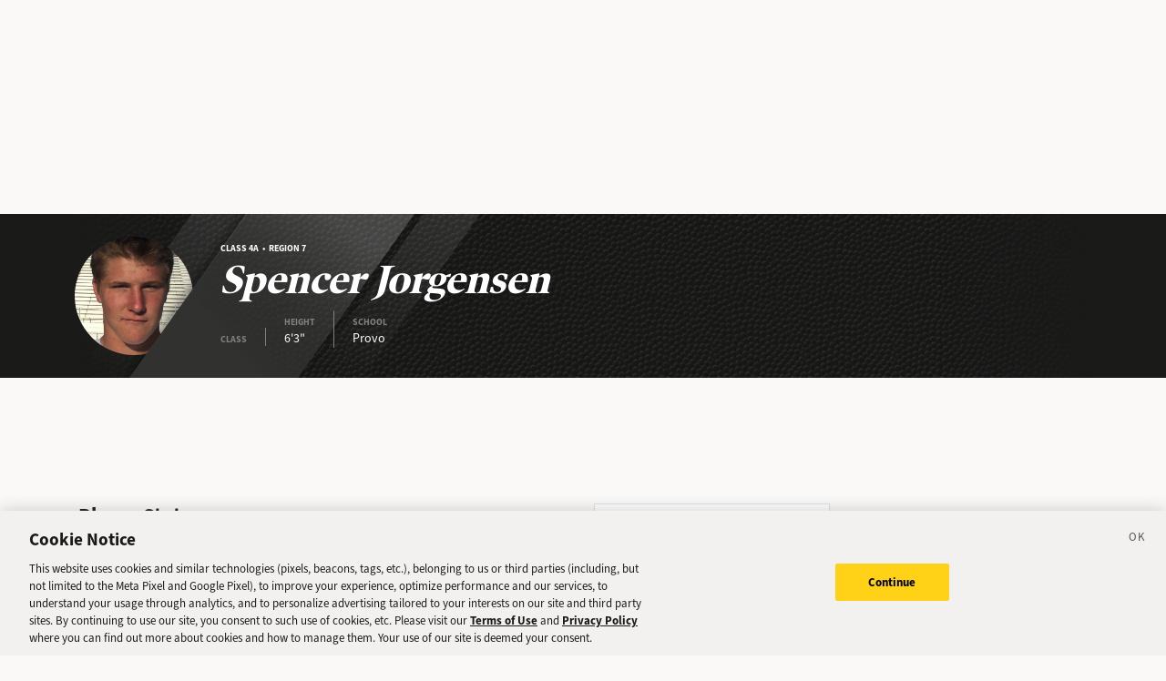

--- FILE ---
content_type: text/html; charset=utf-8
request_url: https://sports.deseret.com/high-school/boys-basketball/athlete/spencer-jorgensen/171022
body_size: 25414
content:
<!DOCTYPE html><html><head><meta charSet="utf-8" data-next-head=""/><script>
        // Init gtag and set consent defaults
        window.dataLayer = window.dataLayer || [];
        function gtag(){dataLayer.push(arguments);}
        // GDPR/GDPR-like default
        gtag('consent', 'default', {
            ad_storage: 'denied',
            analytics_storage: 'denied',
            wait_for_update: 500,
            region: [
                'NO', 'DE', 'FI', 'BE', 'PT', 'BG', 'DK', 'LT', 'LU', 'HR', 'LV', 'FR', 'HU', 'BR', 'SE', 'MC', 'SI', 'SK', 'MF', 'SM', 'GB', 'YT', 'IE', 'GF', 'EE', 'MQ', 'MT', 'GP', 'IS', 'IT', 'GR', 'ES', 'RE', 'AT', 'CY', 'CZ', 'AX', 'PL', 'RO', 'LI', 'NL'
            ]
        });
        // CCPA/CCPA-like default
        gtag('consent', 'default', {
            ad_storage: 'granted',
            analytics_storage: 'granted',
            wait_for_update: 500,
            region: [
                'US-OR', 'US-CA', 'US-WA', 'US-NH', 'US-FL', 'US-CO', 'US-NV', 'US-MT', 'US-IL', 'US-DE', 'US-CT', 'US-PA', 'US-VA', 'US-MA', 'US-MD'
            ]
        });
        // Everywhere else
        gtag('consent', 'default', {
            ad_storage: 'granted',
            analytics_storage: 'granted'
        });
    
        function OptanonWrapper() {}
    </script><script src="https://cookie-cdn.cookiepro.com/scripttemplates/otSDKStub.js" type="text/javascript" data-language="en" data-domain-script="f7029bfa-4907-411f-b3ea-2327c44ae364"></script><script>
                        document.cookie = "__adblocker=; expires=Thu, 01 Jan 1970 00:00:00 GMT; path=/";
                            var setNptTechAdblockerCookie = function(adblocker) {
                            var d = new Date();
                            d.setTime(d.getTime() + 60 * 5 * 1000);
                            document.cookie = "__adblocker=" + (adblocker ? "true" : "false") + "; expires=" + d.toUTCString() + "; path=/";
                        };
                        var script = document.createElement("script");
                        script.setAttribute("async", true);
                        script.setAttribute("src", "//www.npttech.com/advertising.js");
                        script.setAttribute("onerror", "setNptTechAdblockerCookie(true);");
                        document.getElementsByTagName("head")[0].appendChild(script);
                    </script><title data-next-head="">Spencer Jorgensen - Provo High School Boys Basketball - Deseret News</title><link rel="stylesheet" href="https://use.typekit.net/zwt2mhd.css" data-next-head=""/><meta name="description" content="Browse Spencer Jorgensen&#x27;s player profile, featuring stats and games from Provo Boys Basketball through past seasons." data-next-head=""/><link rel="shortcut icon" href="https://cdn.vox-cdn.com/uploads/chorus_asset/file/18298160/favicon.0.jpeg" data-next-head=""/><link rel="icon" type="image/png" href="https://cdn.vox-cdn.com/uploads/chorus_asset/file/18298163/favicon-16x16.0.png" sizes="16x16" data-next-head=""/><link rel="icon" type="image/png" href="https://cdn.vox-cdn.com/uploads/chorus_asset/file/18298166/favicon-32x32.0.png" sizes="32x32" data-next-head=""/><link rel="icon" type="image/png" href="https://cdn.vox-cdn.com/uploads/chorus_asset/file/18298161/favicon-96x96.0.png" sizes="96x96" data-next-head=""/><link rel="icon" type="image/png" href="https://cdn.vox-cdn.com/uploads/chorus_asset/file/21958854/deseret-192x192.0.png" sizes="192x192" data-next-head=""/><link rel="apple-touch-icon" href="https://cdn.vox-cdn.com/uploads/chorus_asset/file/21958841/deseret-180x180.0.png" sizes="180x180" data-next-head=""/><meta name="msapplication-TileImage" content="https://cdn.vox-cdn.com/uploads/chorus_asset/file/18298164/favicon-144x144.0.png" data-next-head=""/><meta name="msapplication-TileColor" content="#979797" data-next-head=""/><meta name="theme-color" content="" data-next-head=""/><meta name="viewport" content="width=device-width, initial-scale=1.0" data-next-head=""/><meta name="application-name" content="Deseret News High School Sports" data-next-head=""/><meta name="msapplication-square310x310logo" content="/mstile-310x310.png" data-next-head=""/><link rel="stylesheet" href="https://use.typekit.net/yqy4szw.css" data-next-head=""/><link rel="canonical" href="https://sports.deseret.com/high-school/boys-basketball/athelete/spencer-jorgensen/171022" data-next-head=""/><meta property="og:url" content="https://sports.deseret.com/high-school/boys-basketball/athelete/spencer-jorgensen/171022" data-next-head=""/><meta property="og:type" content="website" data-next-head=""/><meta property="og:site_name" content="Deseret News" data-next-head=""/><meta property="og:title" content="Spencer Jorgensen - Provo High School Boys Basketball - Deseret News" data-next-head=""/><meta property="og:description" content="Browse Spencer Jorgensen&#x27;s player profile, featuring stats and games from Provo Boys Basketball through past seasons." data-next-head=""/><meta property="og:image" content="https://uploads.deseret.com/hs-sports/image_share_lg.jpg" data-next-head=""/><meta property="og:image:secure_url" content="https://uploads.deseret.com/hs-sports/image_share_lg.jpg" data-next-head=""/><meta property="og:image:type" content="image/jpeg" data-next-head=""/><meta property="og:image:width" content="1200" data-next-head=""/><meta property="og:image:height" content="630" data-next-head=""/><meta property="og:image:alt" content="Deseret News High School Sports logo" data-next-head=""/><meta property="fb:app_id" content="549923288395304" data-next-head=""/><meta name="twitter:site" content="@DeseretNews" data-next-head=""/><meta name="twitter:card" content="summary" data-next-head=""/><link rel="alternate" type="application/rss+xml" title="High School Sports" href="https://www.deseret.com/rss/high-school-sports/index.xml" data-next-head=""/><script id="charbeat" async="" data-next-head="">(function() {
                    var _sf_async_config = window._sf_async_config = (window._sf_async_config || {});
                    _sf_async_config.uid = 21057;
                    _sf_async_config.domain = 'deseret.com';
                    _sf_async_config.useCanonical = true;
                    _sf_async_config.useCanonicalDomain = true;
                    _sf_async_config.sections = '';
                    _sf_async_config.authors = '';
                    })();</script><script type="text/plain" class="optanon-category-C0002" async="" src="https://static.chartbeat.com/js/chartbeat.js" data-next-head=""></script><script type="application/ld+json" data-next-head="">{
    "@context": "https://schema.org",
    "@type": "SportsTeam",
    "name": "Provo",
    "sport": "Boys Basketball",
    "athlete": {
        "@type": "Person",
        "name": "Spencer Jorgensen",
        "url": "https://sports.deseret.com/high-school/player/stats/171022/spencer-jorgensen"
    }
}</script><link rel="preload" href="/_next/static/css/f648ac24108a73c3.css" as="style"/><link rel="stylesheet" href="/_next/static/css/f648ac24108a73c3.css" data-n-g=""/><link rel="preload" href="/_next/static/css/1863a0f883ba1134.css" as="style"/><link rel="stylesheet" href="/_next/static/css/1863a0f883ba1134.css" data-n-p=""/><noscript data-n-css=""></noscript><script defer="" nomodule="" src="/_next/static/chunks/polyfills-42372ed130431b0a.js"></script><script src="/_next/static/chunks/webpack-578be2d53478fe06.js" defer=""></script><script src="/_next/static/chunks/framework-6c17f08e07d1abc4.js" defer=""></script><script src="/_next/static/chunks/main-c8b7aeba6019b7e0.js" defer=""></script><script src="/_next/static/chunks/pages/_app-3c790fa63a5a24e8.js" defer=""></script><script src="/_next/static/chunks/8507-6a575edf42effb0e.js" defer=""></script><script src="/_next/static/chunks/7766-3e8eda1fba8edee3.js" defer=""></script><script src="/_next/static/chunks/1266-018aa8d1f690b96a.js" defer=""></script><script src="/_next/static/chunks/7977-e9e131af8b736d9f.js" defer=""></script><script src="/_next/static/chunks/7241-a3115f0efd0333ce.js" defer=""></script><script src="/_next/static/chunks/6733-9ee57eec5ea7c03b.js" defer=""></script><script src="/_next/static/chunks/4835-c2055f93798da336.js" defer=""></script><script src="/_next/static/chunks/pages/high-school/%5Bsport%5D/athlete/%5BathleteNameSlug%5D/%5BathleteId%5D-40d8eedf7313b1c5.js" defer=""></script><script src="/_next/static/v2.87.11/_buildManifest.js" defer=""></script><script src="/_next/static/v2.87.11/_ssgManifest.js" defer=""></script></head><body><div id="__next"><div class="container-fluid BaseLayout_pageWrapper__uJeJR"><div class="BaseLayout_contentWrapper__LYGNZ false" data-cy="contentWrapper"><div class="BaseLayout_headerSpace__EeQv4" data-cy="Head-space"></div><div class="PlayerBanner_playerBannerWrapper__1qTf1 row" data-cy="playerBannerWrapper"><div class="container"><div class="row"><div class="col-12"><div class="PlayerBanner_bg__Yl83C"><div class="PlayerBanner_slant__zDFlI"></div><div class="PlayerBanner_logoLayer__3xEX2"><div class="PlayerBanner_logoWrapper__yDLjp"><img src="https://uploads.deseret.com/hs-sports/players/dn_media/fullres/160636.jpg" class="rounded-circle"/></div></div><div class="PlayerBanner_overlay__0C9zs"></div><div class="PlayerBanner_label__yUm_o d-flex flex-column justify-content-center align-items-start"><h5 class="d-none d-lg-block">Class 4A  •  Region 7</h5><h1 class="PlayerBanner_playerName__U9tSk">Spencer Jorgensen</h1><div class="PlayerBanner_quickStats__BimU1"><div><div>CLASS</div><div class="PlayerBanner_quickStatText__CCQag"></div></div><div><div>HEIGHT</div><div class="PlayerBanner_quickStatText__CCQag">6&#x27;3&quot;</div></div><div><div>SCHOOL</div><div class="PlayerBanner_quickStatText__CCQag">Provo</div></div></div></div></div></div></div></div></div><div class="BaseLayout_smallScreen__OqkXj"><div class="DfpAd_dfpad__ZNgvQ" data-cy="Ad-space"><div class="adunitContainer"><div class="adBox"></div></div></div></div><div class="container mt-3 px-0 px-lg-3 player-profile_playerProfileContent__ft9RX" data-cy="main-content"><div class="row"><div class="col-12 col-lg-9 pb-5"><div class="mobileContentTop player-profile_mobileContentTop__QjSgm"><div id="playerHighlightsWidget" class="PlayerHightlightsWidget_playerHighlightsWidget__WfBae"><div class="PlayerHightlightsWidget_widgetTitle__goVuj"><h1>Player Highlights</h1></div><div><div class="SigningCommitmentsWidget_signingCommitmentsWidget__9IXD8 SigningCommitmentsWidget_sidebarWidget__xOH6l"><div class="SigningCommitmentsWidget_widgetTitle__cxvtk">Signings &amp; Commitments</div><div class="SigningCommitmentsWidget_widgetBody__ktAbS">Signed<!-- --> to <!-- -->play<!-- --> <!-- -->football<!-- --> <!-- --> at <!-- -->Stanford<!-- --> on <!-- -->Feb. 6, 2017<!-- --> </div></div></div><div><div class="AwardsRecognitionWidget_awardsRecognitionWidget__rTI9K AwardsRecognitionWidget_sidebarWidget__xiuTP"><div class="AwardsRecognitionWidget_widgetTitle__WeQqY">Awards &amp; Recognitions</div><div class="AwardsRecognitionWidget_widgetBody__hnuCN"><div class="AwardsRecognitionWidget_award__l_ajH"><div class="AwardsRecognitionWidget_awardIcon__9XCWx"><div class="AwardsRecognitionWidget_iconContainer__GuFZL"><img class="dn-icon" src="/images/svg/icon_menu_football.svg" alt="icon_menu_football"/></div><div></div></div><div class="AwardsRecognitionWidget_awardInfo__562Ph"><div class="AwardsRecognitionWidget_awardTitle__zHBdE">4A Honorable Mention</div><div class="AwardsRecognitionWidget_awardYear__tgYoO">2016 - 2017<!-- --> <!-- -->All-State</div></div></div></div></div></div></div></div><div class="mt-3"><div class="row"><div class="col-12 col-lg-8"><h1>Player Stats</h1></div><div class="col-12 col-lg-4"><div class="SportFilter_sportFilterWrapper__ukcd7" data-cy="sport-filter"><select><option value="boys-basketball" selected="">Boys Basketball</option><option value="football">Football</option></select></div></div></div><h2 class="player-stats_heading__MbLMB mt-5">Basketball</h2><div class="mt-4"><div class="OverviewBox_overviewBox__pr_va" data-cy="Overviewbox"><div class="OverviewBox_title__rLTRc">Career Stats</div><div class="OverviewBox_sections__7beau OverviewBox_mobileSection__gCAbR"><div class="OverviewBox_section__Ie8o4"><h6 class="OverviewBox_sectionTitle__eg25s">POINTS</h6><span class="OverviewBox_sectionBody__rShcl">53</span></div><div class="OverviewBox_section__Ie8o4"><h6 class="OverviewBox_sectionTitle__eg25s">3PT</h6><span class="OverviewBox_sectionBody__rShcl">0</span></div><div class="OverviewBox_section__Ie8o4"><h6 class="OverviewBox_sectionTitle__eg25s">REBOUNDS</h6><span class="OverviewBox_sectionBody__rShcl">49</span></div></div><div class="OverviewBox_sections__7beau OverviewBox_mobileSection__gCAbR"><div class="OverviewBox_section__Ie8o4"><h6 class="OverviewBox_sectionTitle__eg25s">ASSISTS</h6><span class="OverviewBox_sectionBody__rShcl">3</span></div><div class="OverviewBox_section__Ie8o4"><h6 class="OverviewBox_sectionTitle__eg25s">STEALS</h6><span class="OverviewBox_sectionBody__rShcl">11</span></div><div class="OverviewBox_section__Ie8o4"><h6 class="OverviewBox_sectionTitle__eg25s">BLOCKS</h6><span class="OverviewBox_sectionBody__rShcl">0</span></div></div></div></div><div class="mt-4"><div class="mt-3 player-stats_playerTable__LA2sa TableComponent_wrapper__k_EYe TableComponent_fixedWidth__yOfiO" data-cy="tableComponent_Wrapper"><table role="table"><thead data-cy="tableComponent_Header"><tr role="row"><th colSpan="7" role="columnheader" class="TableComponent_tableHeader__CYrel"><span class="d-flex"><span><span>Season Stats</span></span></span> </th></tr><tr role="row"><th colSpan="1" role="columnheader" class="text-start TableComponent_sticky__FiTQ8 TableComponent_tableSubHeader__5jsYY"><div class="TableComponent_stickyBorder__bmPAl TableComponent_stickyShadow__OP4ic">SEASON</div> </th><th colSpan="1" role="columnheader" class="TableComponent_tableSubHeader__5jsYY"><span class="d-flex"><span>POINTS</span></span> </th><th colSpan="1" role="columnheader" class="TableComponent_tableSubHeader__5jsYY"><span class="d-flex"><span>3PT</span></span> </th><th colSpan="1" role="columnheader" class="TableComponent_tableSubHeader__5jsYY"><span class="d-flex"><span>REBOUNDS</span></span> </th><th colSpan="1" role="columnheader" class="TableComponent_tableSubHeader__5jsYY"><span class="d-flex"><span>ASSISTS</span></span> </th><th colSpan="1" role="columnheader" class="TableComponent_tableSubHeader__5jsYY"><span class="d-flex"><span>STEALS</span></span> </th><th colSpan="1" role="columnheader" class="TableComponent_tableSubHeader__5jsYY"><span class="d-flex"><span>BLOCKS</span></span> </th></tr></thead><tbody role="rowgroup" data-cy="tableComponent_Body"><tr role="row" data-cy="table-row-0"><td role="cell" style="min-width:200px" class="text-start TableComponent_sticky__FiTQ8 player-stats_seasonHeader__5MA3_" data-cy="cell-0"><div class="TableComponent_stickyBorder__bmPAl TableComponent_stickyShadow__OP4ic"><span title="Toggle Row Expanded" style="cursor:pointer"><img class="dn-icon" src="/images/svg/action_cell_close.svg" alt="action_cell_close"/></span><span class="player-stats_seasonLabel__kGarj">2016 - 2017</span></div></td><td role="cell" style="min-width:60px" data-cy="cell-1">53</td><td role="cell" style="min-width:60px" data-cy="cell-2">0</td><td role="cell" style="min-width:60px" data-cy="cell-3">49</td><td role="cell" style="min-width:60px" data-cy="cell-4">3</td><td role="cell" style="min-width:60px" data-cy="cell-5">11</td><td role="cell" style="min-width:60px" data-cy="cell-6">0</td></tr><tr class="p-0 m-0"><td colSpan="7" class="p-0 m-0"><div class="m-0 p-0 TableComponent_mobileSubRow__F_5Hk TableComponent_wrapper__k_EYe TableComponent_fixedWidth__yOfiO" data-cy="tableComponent_Wrapper"><table role="table"><thead data-cy="tableComponent_Header"><tr role="row"><th colSpan="1" role="columnheader" class="text-start TableComponent_sticky__FiTQ8 TableComponent_tableSubHeader__5jsYY"><div class="TableComponent_stickyBorder__bmPAl TableComponent_stickyShadow__OP4ic">GAME</div> </th><th colSpan="1" role="columnheader" class="TableComponent_tableSubHeader__5jsYY"><span class="d-flex"><span>POINTS</span></span> </th><th colSpan="1" role="columnheader" class="TableComponent_tableSubHeader__5jsYY"><span class="d-flex"><span>3PT</span></span> </th><th colSpan="1" role="columnheader" class="TableComponent_tableSubHeader__5jsYY"><span class="d-flex"><span>REBOUNDS</span></span> </th><th colSpan="1" role="columnheader" class="TableComponent_tableSubHeader__5jsYY"><span class="d-flex"><span>ASSISTS</span></span> </th><th colSpan="1" role="columnheader" class="TableComponent_tableSubHeader__5jsYY"><span class="d-flex"><span>STEALS</span></span> </th><th colSpan="1" role="columnheader" class="TableComponent_tableSubHeader__5jsYY"><span class="d-flex"><span>BLOCKS</span></span> </th></tr></thead><tbody role="rowgroup" data-cy="tableComponent_Body"><tr role="row" data-cy="table-row-0"><td role="cell" style="min-width:200px" class="text-start TableComponent_sticky__FiTQ8 TableComponent_stickySubrow__XPNcp" data-cy="cell-0"><div class="TableComponent_stickyBorder__bmPAl TableComponent_stickyShadow__OP4ic"><a href="/high-school/boys-basketball/game/2017-02-21/mountain-view-boys-basketball-vs-provo-boys-basketball/150451"><div class="d-inline-block p-0" style="margin-right:4px">2/21</div>Mountain View</a></div></td><td role="cell" style="min-width:60px" data-cy="cell-1">6</td><td role="cell" style="min-width:60px" data-cy="cell-2">0</td><td role="cell" style="min-width:60px" data-cy="cell-3">3</td><td role="cell" style="min-width:60px" data-cy="cell-4">1</td><td role="cell" style="min-width:60px" data-cy="cell-5">4</td><td role="cell" style="min-width:60px" data-cy="cell-6">0</td></tr><tr role="row" data-cy="table-row-1"><td role="cell" style="min-width:200px" class="text-start TableComponent_sticky__FiTQ8 TableComponent_stickySubrow__XPNcp" data-cy="cell-0"><div class="TableComponent_stickyBorder__bmPAl TableComponent_stickyShadow__OP4ic"><a href="/high-school/boys-basketball/game/2017-02-17/corner-canyon-boys-basketball-vs-provo-boys-basketball/150450"><div class="d-inline-block p-0" style="margin-right:4px">2/17</div>Corner Canyon</a></div></td><td role="cell" style="min-width:60px" data-cy="cell-1">6</td><td role="cell" style="min-width:60px" data-cy="cell-2">0</td><td role="cell" style="min-width:60px" data-cy="cell-3">0</td><td role="cell" style="min-width:60px" data-cy="cell-4">0</td><td role="cell" style="min-width:60px" data-cy="cell-5">1</td><td role="cell" style="min-width:60px" data-cy="cell-6">0</td></tr><tr role="row" data-cy="table-row-2"><td role="cell" style="min-width:200px" class="text-start TableComponent_sticky__FiTQ8 TableComponent_stickySubrow__XPNcp" data-cy="cell-0"><div class="TableComponent_stickyBorder__bmPAl TableComponent_stickyShadow__OP4ic"><a href="/high-school/boys-basketball/game/2017-02-14/skyridge-boys-basketball-vs-provo-boys-basketball/150449"><div class="d-inline-block p-0" style="margin-right:4px">2/14</div>Skyridge</a></div></td><td role="cell" style="min-width:60px" data-cy="cell-1">1</td><td role="cell" style="min-width:60px" data-cy="cell-2">0</td><td role="cell" style="min-width:60px" data-cy="cell-3">2</td><td role="cell" style="min-width:60px" data-cy="cell-4">0</td><td role="cell" style="min-width:60px" data-cy="cell-5">0</td><td role="cell" style="min-width:60px" data-cy="cell-6">0</td></tr><tr role="row" data-cy="table-row-3"><td role="cell" style="min-width:200px" class="text-start TableComponent_sticky__FiTQ8 TableComponent_stickySubrow__XPNcp" data-cy="cell-0"><div class="TableComponent_stickyBorder__bmPAl TableComponent_stickyShadow__OP4ic"><a href="/high-school/boys-basketball/game/2017-02-10/provo-boys-basketball-vs-orem-boys-basketball/150448"><div class="d-inline-block p-0" style="margin-right:4px">2/10</div>@Orem</a></div></td><td role="cell" style="min-width:60px" data-cy="cell-1">8</td><td role="cell" style="min-width:60px" data-cy="cell-2">0</td><td role="cell" style="min-width:60px" data-cy="cell-3">7</td><td role="cell" style="min-width:60px" data-cy="cell-4">0</td><td role="cell" style="min-width:60px" data-cy="cell-5">1</td><td role="cell" style="min-width:60px" data-cy="cell-6">0</td></tr><tr role="row" data-cy="table-row-4"><td role="cell" style="min-width:200px" class="text-start TableComponent_sticky__FiTQ8 TableComponent_stickySubrow__XPNcp" data-cy="cell-0"><div class="TableComponent_stickyBorder__bmPAl TableComponent_stickyShadow__OP4ic"><a href="/high-school/boys-basketball/game/2017-02-07/provo-boys-basketball-vs-timpview-boys-basketball/150447"><div class="d-inline-block p-0" style="margin-right:4px">2/7</div>@Timpview</a></div></td><td role="cell" style="min-width:60px" data-cy="cell-1">10</td><td role="cell" style="min-width:60px" data-cy="cell-2">0</td><td role="cell" style="min-width:60px" data-cy="cell-3">10</td><td role="cell" style="min-width:60px" data-cy="cell-4">0</td><td role="cell" style="min-width:60px" data-cy="cell-5">2</td><td role="cell" style="min-width:60px" data-cy="cell-6">0</td></tr><tr role="row" data-cy="table-row-5"><td role="cell" style="min-width:200px" class="text-start TableComponent_sticky__FiTQ8 TableComponent_stickySubrow__XPNcp" data-cy="cell-0"><div class="TableComponent_stickyBorder__bmPAl TableComponent_stickyShadow__OP4ic"><a href="/high-school/boys-basketball/game/2017-01-31/timpanogos-boys-basketball-vs-provo-boys-basketball/150445"><div class="d-inline-block p-0" style="margin-right:4px">1/31</div>Timpanogos</a></div></td><td role="cell" style="min-width:60px" data-cy="cell-1">5</td><td role="cell" style="min-width:60px" data-cy="cell-2">0</td><td role="cell" style="min-width:60px" data-cy="cell-3">5</td><td role="cell" style="min-width:60px" data-cy="cell-4">1</td><td role="cell" style="min-width:60px" data-cy="cell-5">0</td><td role="cell" style="min-width:60px" data-cy="cell-6">0</td></tr><tr role="row" data-cy="table-row-6"><td role="cell" style="min-width:200px" class="text-start TableComponent_sticky__FiTQ8 TableComponent_stickySubrow__XPNcp" data-cy="cell-0"><div class="TableComponent_stickyBorder__bmPAl TableComponent_stickyShadow__OP4ic"><a href="/high-school/boys-basketball/game/2017-01-27/provo-boys-basketball-vs-mountain-view-boys-basketball/150444"><div class="d-inline-block p-0" style="margin-right:4px">1/27</div>@Mountain View</a></div></td><td role="cell" style="min-width:60px" data-cy="cell-1">7</td><td role="cell" style="min-width:60px" data-cy="cell-2">0</td><td role="cell" style="min-width:60px" data-cy="cell-3">11</td><td role="cell" style="min-width:60px" data-cy="cell-4">0</td><td role="cell" style="min-width:60px" data-cy="cell-5">3</td><td role="cell" style="min-width:60px" data-cy="cell-6">0</td></tr><tr role="row" data-cy="table-row-7"><td role="cell" style="min-width:200px" class="text-start TableComponent_sticky__FiTQ8 TableComponent_stickySubrow__XPNcp" data-cy="cell-0"><div class="TableComponent_stickyBorder__bmPAl TableComponent_stickyShadow__OP4ic"><a href="/high-school/boys-basketball/game/2017-01-20/provo-boys-basketball-vs-skyridge-boys-basketball/150442"><div class="d-inline-block p-0" style="margin-right:4px">1/20</div>@Skyridge</a></div></td><td role="cell" style="min-width:60px" data-cy="cell-1">2</td><td role="cell" style="min-width:60px" data-cy="cell-2">0</td><td role="cell" style="min-width:60px" data-cy="cell-3">0</td><td role="cell" style="min-width:60px" data-cy="cell-4">0</td><td role="cell" style="min-width:60px" data-cy="cell-5">0</td><td role="cell" style="min-width:60px" data-cy="cell-6">0</td></tr><tr role="row" data-cy="table-row-8"><td role="cell" style="min-width:200px" class="text-start TableComponent_sticky__FiTQ8 TableComponent_stickySubrow__XPNcp" data-cy="cell-0"><div class="TableComponent_stickyBorder__bmPAl TableComponent_stickyShadow__OP4ic"><a href="/high-school/boys-basketball/game/2017-01-17/orem-boys-basketball-vs-provo-boys-basketball/150441"><div class="d-inline-block p-0" style="margin-right:4px">1/17</div>Orem</a></div></td><td role="cell" style="min-width:60px" data-cy="cell-1">6</td><td role="cell" style="min-width:60px" data-cy="cell-2">0</td><td role="cell" style="min-width:60px" data-cy="cell-3">4</td><td role="cell" style="min-width:60px" data-cy="cell-4">0</td><td role="cell" style="min-width:60px" data-cy="cell-5">0</td><td role="cell" style="min-width:60px" data-cy="cell-6">0</td></tr><tr role="row" data-cy="table-row-9"><td role="cell" style="min-width:200px" class="text-start TableComponent_sticky__FiTQ8 TableComponent_stickySubrow__XPNcp" data-cy="cell-0"><div class="TableComponent_stickyBorder__bmPAl TableComponent_stickyShadow__OP4ic"><a href="/high-school/boys-basketball/game/2017-01-13/timpview-boys-basketball-vs-provo-boys-basketball/150440"><div class="d-inline-block p-0" style="margin-right:4px">1/13</div>Timpview</a></div></td><td role="cell" style="min-width:60px" data-cy="cell-1">0</td><td role="cell" style="min-width:60px" data-cy="cell-2">0</td><td role="cell" style="min-width:60px" data-cy="cell-3">3</td><td role="cell" style="min-width:60px" data-cy="cell-4">0</td><td role="cell" style="min-width:60px" data-cy="cell-5">0</td><td role="cell" style="min-width:60px" data-cy="cell-6">0</td></tr><tr role="row" data-cy="table-row-10"><td role="cell" style="min-width:200px" class="text-start TableComponent_sticky__FiTQ8 TableComponent_stickySubrow__XPNcp" data-cy="cell-0"><div class="TableComponent_stickyBorder__bmPAl TableComponent_stickyShadow__OP4ic"><a href="/high-school/boys-basketball/game/2017-01-06/provo-boys-basketball-vs-timpanogos-boys-basketball/150438"><div class="d-inline-block p-0" style="margin-right:4px">1/6</div>@Timpanogos</a></div></td><td role="cell" style="min-width:60px" data-cy="cell-1">0</td><td role="cell" style="min-width:60px" data-cy="cell-2">0</td><td role="cell" style="min-width:60px" data-cy="cell-3">3</td><td role="cell" style="min-width:60px" data-cy="cell-4">0</td><td role="cell" style="min-width:60px" data-cy="cell-5">0</td><td role="cell" style="min-width:60px" data-cy="cell-6">0</td></tr><tr role="row" data-cy="table-row-11"><td role="cell" style="min-width:200px" class="text-start TableComponent_sticky__FiTQ8 TableComponent_stickySubrow__XPNcp" data-cy="cell-0"><div class="TableComponent_stickyBorder__bmPAl TableComponent_stickyShadow__OP4ic"><a href="/high-school/boys-basketball/game/2016-12-13/northridge-boys-basketball-vs-provo-boys-basketball/150432"><div class="d-inline-block p-0" style="margin-right:4px">12/13</div>Northridge</a></div></td><td role="cell" style="min-width:60px" data-cy="cell-1">2</td><td role="cell" style="min-width:60px" data-cy="cell-2">0</td><td role="cell" style="min-width:60px" data-cy="cell-3">1</td><td role="cell" style="min-width:60px" data-cy="cell-4">1</td><td role="cell" style="min-width:60px" data-cy="cell-5">0</td><td role="cell" style="min-width:60px" data-cy="cell-6">0</td></tr></tbody></table></div></td></tr></tbody></table></div></div></div></div><div class="col-12 col-lg-3" data-cy="side-bar"><div class="DfpAd_dfpad__ZNgvQ" data-cy="Ad-space"><div class="adunitContainer"><div class="adBox"></div></div></div><div class="player-profile_playerHighlightsWidgetContainer__uo_fg"><div id="playerHighlightsWidget" class="PlayerHightlightsWidget_playerHighlightsWidget__WfBae"><div class="PlayerHightlightsWidget_widgetTitle__goVuj"><h1>Player Highlights</h1></div><div><div class="SigningCommitmentsWidget_signingCommitmentsWidget__9IXD8 SigningCommitmentsWidget_sidebarWidget__xOH6l"><div class="SigningCommitmentsWidget_widgetTitle__cxvtk">Signings &amp; Commitments</div><div class="SigningCommitmentsWidget_widgetBody__ktAbS">Signed<!-- --> to <!-- -->play<!-- --> <!-- -->football<!-- --> <!-- --> at <!-- -->Stanford<!-- --> on <!-- -->Feb. 6, 2017<!-- --> </div></div></div><div><div class="AwardsRecognitionWidget_awardsRecognitionWidget__rTI9K AwardsRecognitionWidget_sidebarWidget__xiuTP"><div class="AwardsRecognitionWidget_widgetTitle__WeQqY">Awards &amp; Recognitions</div><div class="AwardsRecognitionWidget_widgetBody__hnuCN"><div class="AwardsRecognitionWidget_award__l_ajH"><div class="AwardsRecognitionWidget_awardIcon__9XCWx"><div class="AwardsRecognitionWidget_iconContainer__GuFZL"><img class="dn-icon" src="/images/svg/icon_menu_football.svg" alt="icon_menu_football"/></div><div></div></div><div class="AwardsRecognitionWidget_awardInfo__562Ph"><div class="AwardsRecognitionWidget_awardTitle__zHBdE">4A Honorable Mention</div><div class="AwardsRecognitionWidget_awardYear__tgYoO">2016 - 2017<!-- --> <!-- -->All-State</div></div></div></div></div></div></div></div><div><div><div class="Teammates_widgetHeader__3k8WA"><h1>Teammates</h1></div><div class="Teammates_sidebarWidget__UW0Vk Teammates_teammatesWidget__IIGG7"><div class="Teammates_widgetTitle__Wo5k_">Boys Basketball</div><div class="Teammates_widgetTable__OqA6F"><div class="TableComponent_wrapper__k_EYe TableComponent_striped__QZQ2_" data-cy="tableComponent_Wrapper"><table role="table"><thead data-cy="tableComponent_Header"><tr role="row"><th colSpan="1" role="columnheader" class="TableComponent_tableHeader__CYrel"><span class="d-flex"><span> </span></span> </th></tr><tr role="row"><th colSpan="1" role="columnheader" class="text-start TableComponent_cellBorderLeft__SBB7o TableComponent_tableSubHeader__5jsYY"><span class="d-flex"><span>PLAYER NAME</span></span> </th></tr></thead><tbody role="rowgroup" data-cy="tableComponent_Body"><tr role="row" data-cy="table-row-0"><td role="cell" class="text-start TableComponent_cellBorderLeft__SBB7o" data-cy="cell-0"><a href="/high-school/boys-basketball/athlete/kache-koop/171023" class="AthleteProfileLink_athleteLink__T5mxO"><span class="AthleteProfileLink_thumbnail__1RLpF"><div class="Teammates_playerImg__doDwE"><img class="dn-icon" src="/images/svg/icon_menu_boys-basketball.svg" alt="icon_menu_boys-basketball"/></div><div class="Teammates_playerNum__wJAQ_"><div class="parallelogram parallelogram-grey-outline">13</div></div></span>Kache<!-- --> <!-- --> Koop</a></td></tr><tr role="row" data-cy="table-row-1"><td role="cell" class="text-start TableComponent_cellBorderLeft__SBB7o" data-cy="cell-0"><a href="/high-school/boys-basketball/athlete/mark-mckell/187342" class="AthleteProfileLink_athleteLink__T5mxO"><span class="AthleteProfileLink_thumbnail__1RLpF"><div class="Teammates_playerImg__doDwE"><img class="dn-icon" src="/images/svg/icon_menu_boys-basketball.svg" alt="icon_menu_boys-basketball"/></div><div class="Teammates_playerNum__wJAQ_"><div class="parallelogram parallelogram-grey-outline">20</div></div></span>Mark<!-- --> <!-- --> McKell</a></td></tr><tr role="row" data-cy="table-row-2"><td role="cell" class="text-start TableComponent_cellBorderLeft__SBB7o" data-cy="cell-0"><a href="/high-school/boys-basketball/athlete/mason-miles/210104" class="AthleteProfileLink_athleteLink__T5mxO"><span class="AthleteProfileLink_thumbnail__1RLpF"><div class="Teammates_playerImg__doDwE"><img class="dn-icon" src="/images/svg/icon_menu_boys-basketball.svg" alt="icon_menu_boys-basketball"/></div><div class="Teammates_playerNum__wJAQ_"><div class="parallelogram parallelogram-grey-outline">15</div></div></span>Mason<!-- --> <!-- --> Miles</a></td></tr><tr role="row" data-cy="table-row-3"><td role="cell" class="text-start TableComponent_cellBorderLeft__SBB7o" data-cy="cell-0"><a href="/high-school/boys-basketball/athlete/david-nelson/171026" class="AthleteProfileLink_athleteLink__T5mxO"><span class="AthleteProfileLink_thumbnail__1RLpF"><div class="Teammates_playerImg__doDwE"><img class="dn-icon" src="/images/svg/icon_menu_boys-basketball.svg" alt="icon_menu_boys-basketball"/></div><div class="Teammates_playerNum__wJAQ_"><div class="parallelogram parallelogram-grey-outline">35</div></div></span>David<!-- --> <!-- --> Nelson</a></td></tr><tr role="row" data-cy="table-row-4"><td role="cell" class="text-start TableComponent_cellBorderLeft__SBB7o" data-cy="cell-0"><a href="/high-school/boys-basketball/athlete/devin-nez/171027" class="AthleteProfileLink_athleteLink__T5mxO"><span class="AthleteProfileLink_thumbnail__1RLpF"><div class="Teammates_playerImg__doDwE"><img class="dn-icon" src="/images/svg/icon_menu_boys-basketball.svg" alt="icon_menu_boys-basketball"/></div><div class="Teammates_playerNum__wJAQ_"><div class="parallelogram parallelogram-grey-outline">40</div></div></span>Devin<!-- --> <!-- --> Nez</a></td></tr><tr role="row" data-cy="table-row-5"><td role="cell" class="text-start TableComponent_cellBorderLeft__SBB7o" data-cy="cell-0"><a href="/high-school/boys-basketball/athlete/bryce-orton/187336" class="AthleteProfileLink_athleteLink__T5mxO"><span class="AthleteProfileLink_thumbnail__1RLpF"><div class="Teammates_playerImg__doDwE"><img src="https://uploads.deseret.com/hs-sports/players/ml_media/thumb/2496e42007_187336.jpg"/></div><div class="Teammates_playerNum__wJAQ_"><div class="parallelogram parallelogram-grey-outline">25</div></div></span>Bryce<!-- --> <!-- --> Orton</a></td></tr><tr role="row" data-cy="table-row-6"><td role="cell" class="text-start TableComponent_cellBorderLeft__SBB7o" data-cy="cell-0"><a href="/high-school/boys-basketball/athlete/reese-owens/171029" class="AthleteProfileLink_athleteLink__T5mxO"><span class="AthleteProfileLink_thumbnail__1RLpF"><div class="Teammates_playerImg__doDwE"><img class="dn-icon" src="/images/svg/icon_menu_boys-basketball.svg" alt="icon_menu_boys-basketball"/></div><div class="Teammates_playerNum__wJAQ_"><div class="parallelogram parallelogram-grey-outline">25</div></div></span>Reese<!-- --> <!-- --> Owens</a></td></tr></tbody></table></div></div><div class="Teammates_widgetButton__GKoGK"><a href="/high-school/school/provo/boys-basketball/roster/2017">VIEW ALL TEAMMATES</a></div></div></div></div></div></div></div><div class="DfpAd_dfpad__ZNgvQ" data-cy="Ad-space"><div class="adunitContainer"><div class="adBox"></div></div></div><footer class="footer_footerWrapper___BVwA row mt-auto" data-cy="footer_footerWrapper"><div class="container"><div class="row"><div class="col-12 col-md-8"><div class="row mt-4"><div class="col-12 text-center text-md-start"><a rel="nofollow" href="https://www.deseret.com/"><svg xmlns="http://www.w3.org/2000/svg" viewBox="0 0 630 79" class="footer_deseretNewsLogo__KsoNx" width="200"><path fill="#231F20" d="M473.6 7.9h4.1l.6-3.4h-23.9l-.6 3.4h4.3c3.9 0 4.6 1.4 4.8 2.8.1 1.3.1 2.6-.2 4.7l-7.1 40.8-23.3-51.7h-22.9l-.6 3.4h7.1l-9.6 54c-.6 3.1-1.8 7.9-5.8 7.9h-4.8l-.6 3.4h23.2l.6-3.4h-4c-3.4 0-5.2-1.2-5.5-3.9-.1-.8.2-2.1.5-3.7.1-.6.3-1.3.4-2l8.4-48.2 27.8 61.3h9.5l10.4-57.4c1-5.9 2.6-8 7.2-8m100.2 26.2v-.7c-.4-3.4-3.2-6-6.7-6-3.7 0-6.7 3-6.7 6.7s3 6.7 6.6 6.7c.3.4.7.9.9 1.1-1.4 3.5-3.4 7.2-5.9 10.9-4.5 6.7-9 11.6-12.5 13.9-.9.4-1.7.5-2.2.1-.3-.2-.5-.6-.4-1 0 0 .2-.9.3-1.3l6.7-34.8h-14.1l-.5 2.3c-1.2 3.4-4.2 11.4-9.4 19.9-2.1 3.5-4.1 6.3-5.8 8.6-.6.7-1.4.8-1.9.3-.5-.4-.4-1.3-.3-1.8l.6-3 5.9-29.3h-2.3l-2.7 2.9-16.7.4-.4 3.4h6.6l-5.3 25.1-.3.6c-2.5 4.4-10.3 12.4-22.3 11.8-3.4-.2-5.7-2.3-6.1-5.6-.4-3.2-.2-6.8.5-11.5 1.9.4 4.2.5 5.2.5 6.8 0 12.4-2 15.6-5.5 2.2-2.4 3.1-5.5 2.7-9.1-.8-6.6-7.8-10.5-14.1-10.5-5.6-.2-11.5 2.7-16.3 7.9-5.6 6-8.5 14-7.7 20.7 1.1 9.5 8.2 15.8 18.6 16.4.7 0 1.4.1 2.1.1 11 0 17.8-5 21.7-9.4v.7c.6 5 4.4 8.2 9.7 8.2h1.7c.5 0 .7-.1.9-.3.1-.1 6.7-8.4 12.8-18.1 1.3-2 2.5-4.1 3.6-6.2l-1 4.6s-.9 5.7-1.1 7.2-.1 3.3.3 4.7c1 3.6 2.6 7 8 7.8h.1c.1 0 1.3.2 2.6.2h.9c4.1-.4 10.8-6.8 18.4-17.6 4.3-6.1 9.9-14.9 9.9-21.9-.2 0-.2-.1-.2-.1m-85.5-2c1.1 0 2.6.8 2.8 3.1.4 3.1-.7 7.2-1.7 10.7s-2.3 5.5-6.1 5.5c-1 0-2.3-.2-3.3-.6 2.4-12.1 4.4-18.7 8.3-18.7m119.9 6.8v-.1c-.1-1.5-.6-2.9-1.5-4-2.9-4-9.2-5.5-13.5-5.5-5.6 0-10.6 2.1-13.8 5.7-2.6 3-3.8 6.7-3.3 10.7.8 6.8 6.5 9.6 11.5 12.1 4 2 7.4 3.6 7.8 6.9.2 2-.1 3.5-1.1 4.6-1.7 1.9-4.9 2.3-7.3 2.3-4.7 0-9.2-2.4-10-3.2 0 0 0-.1.1-.1 3.3-.4 5.9-3.2 5.9-6.6 0-3.7-3-6.6-6.6-6.6-3.5 0-6.4 2.7-6.6 6.1q-.15 1.05 0 2.1c.9 7.2 10.6 10.9 17.2 11.2h1.2c5.8 0 11.1-1.8 14.3-5q3.75-3.6 3.6-9c-.1-8.1-6.5-11.4-12.2-14.3-4.4-2.3-8.1-4.2-8.6-7.8-.2-1.4.2-2.6 1.1-3.6 1.7-1.9 4.8-2.6 6.9-2.6 2 0 4 .5 5.4 1-2.1 1.1-3.6 3.3-3.6 5.9 0 3.7 3 6.6 6.6 6.6 3.7 0 6.6-3 6.6-6.6-.1-.1-.1-.1-.1-.2M140.5 4.5h-27.7l-.6 3.5h7.9l-10.4 61.9h-7.3l-.6 3.5h33.8c10.7 0 20.3-4.2 27.1-11.8 7-7.9 10.3-19 8.9-30.2-2.1-16.9-13.7-26.9-31.1-26.9m6.1 58.9c-3.5 4.3-8.4 6.4-15 6.4h-5.4l10.5-61.9h3.4c5.1 0 14 2 15.6 15.3.8 7-2.8 32.2-9.1 40.2m245-33.2 2.9-15.5-15.9 8.6-1.2 6.9h-8.5l-.6 3.5h8.4l-3.9 22.9c-2.9 4.9-12.2 15-22.5 14.5-3.5-.2-5.8-2.3-6.2-5.6-.4-3.2-.3-6.8.4-11.6 1.9.4 4.2.5 5.2.5 6.9 0 12.6-2 15.8-5.6 2.2-2.5 3-5.5 2.6-9.1-.7-6.7-7.9-10.7-14.3-10.7-5.7-.2-11.7 2.8-16.6 8.1-5.5 6.1-8.5 14-7.7 20.8 1.2 9.5 8.4 15.8 18.9 16.5.6 0 1.1.1 1.7.1 10.1 0 17.4-6.2 21.7-11v1c0 .3.1 1.3.3 2.1.8 3.2 4.2 6.7 11.6 6.7h.8l.1-.8c.5-3.5 1.5-9.9 1.8-12l4.5-26.8h11.2l.6-3.5zm-38.2 1.7c1.2 0 2.6.8 2.9 3.1.4 3.1-.7 7.2-1.7 10.8-1 3.5-2.3 5.6-6.2 5.6-1.1 0-2.4-.2-3.3-.6 2.3-12.3 4.4-18.9 8.3-18.9M251 38.6c-.1-1.4-.5-2.7-1.3-3.7-2.8-4.2-9.3-5.8-13.8-5.8-5.6 0-10.7 2.1-13.9 5.7-2.6 3-3.8 6.7-3.3 10.8.8 6.9 6.5 9.7 11.6 12.1 4 2 7.5 3.7 7.9 6.9.2 2-.1 3.5-1.1 4.6-1.7 1.9-4.9 2.3-7.3 2.3-4.7 0-9.2-2.4-10-3.2 0 0 0-.1.1-.1 3.3-.4 5.9-3.2 5.9-6.6 0-3.7-3-6.7-6.7-6.7-2.8 0-5.1 1.7-6.2 4.1l-.2.3c-3 5.3-9.7 11.6-18.4 11.8-3.3.1-5.7-2.1-6.2-5.6-.4-3.2-.3-6.8.4-11.6 1.9.4 4.2.5 5.2.5 6.9 0 12.6-2 15.8-5.6 2.2-2.5 3.1-5.5 2.6-9.1-.8-6.7-7.9-10.7-14.3-10.7-5.7-.2-11.7 2.8-16.6 8.1-5.5 6.1-8.5 14-7.7 20.8 1.1 9.4 8.4 15.7 18.9 16.5.6 0 1.1.1 1.6.1 8.1 0 14.4-4.4 18.6-9.5 2.1 6.1 11 9.4 16.9 9.5 5.8.1 12.5-1.6 16.5-6 2.2-2.5 3.1-5.5 2.7-8.9-1-8.5-7.3-11.5-12.8-14-4.1-1.9-7.6-3.6-8.1-7.2-.2-1.4.2-2.7 1.1-3.7 1.7-1.9 4.8-2.6 6.9-2.6 2 0 4.1.5 5.4 1-2.1 1.1-3.6 3.3-3.6 5.9a6.7 6.7 0 0 0 13.4 0v-.4m-53.6-6.7c1.2 0 2.6.8 2.9 3.1.4 3.1-.7 7.2-1.7 10.8-1 3.5-2.3 5.6-6.2 5.6-1.1 0-2.4-.2-3.3-.6 2.3-12.3 4.3-18.9 8.3-18.9m136.5 4c0-4-3.2-7.3-7.2-7.3h-.1c-1.5 0-3.3.7-3.3.7-2.4.9-5.4 3-7.9 5.3l1.4-7.6h-2.3l-2.7 2.9-17 .3-.4 3.4h6.7l-4.3 23c-2.9 4.9-12.2 14.9-22.4 14.3-3.5-.2-5.8-2.3-6.2-5.6-.4-3.2-.3-6.8.4-11.6 1.9.4 4.2.5 5.2.5 6.9 0 12.6-2 15.8-5.6 2.2-2.5 3-5.5 2.6-9.1-.8-6.5-7.9-10.5-14.3-10.5-5.7-.2-11.7 2.8-16.6 8.1-5.5 6.1-8.5 14-7.7 20.8 1.2 9.5 8.4 15.8 18.9 16.5.6 0 1.1.1 1.7.1 9.8 0 17.1-5.9 21.3-10.6l-1.8 9.4h14.5l5.3-28.7c1.4-3.6 3.7-7.4 5.9-9.7 0 .3-.1.7-.1 1.1 0 4 3.3 7.3 7.3 7.3 4-.2 7.3-3.4 7.3-7.4m-56.4-4c1.2 0 2.6.8 2.9 3.1.4 3.1-.7 7.2-1.7 10.8-1 3.5-2.3 5.6-6.2 5.6-1.1 0-2.4-.2-3.3-.6 2.3-12.3 4.3-18.9 8.3-18.9"></path><path fill="#FFF" d="M617 60c-4 0-7.3 3.3-7.3 7.3s3.3 7.3 7.3 7.3 7.3-3.3 7.3-7.3c-.1-4-3.3-7.3-7.3-7.3"></path><path fill="#231F20" d="M15.4 35.6h50.9c1.5 0 2.4-1.5 1.9-2.8q-1.65-4.05-3.6-7.5c-.7-1.3-2.1-2.1-3.5-2.1H20.6c-1.5 0-2.8.8-3.5 2.1q-1.95 3.45-3.6 7.5c-.6 1.3.4 2.8 1.9 2.8m9.7-16.1h31.3c1.8 0 2.7-2.1 1.5-3.4-.1-.2-.3-.3-.4-.5-5.6-6-11.7-7.7-16.7-7.7-5.1 0-11.2 1.7-16.9 7.7l-.4.4c-1.1 1.4-.1 3.5 1.6 3.5M10.5 52h60.8c1.3 0 2.3-1.2 2-2.4-.5-2.7-1.2-5.2-1.9-7.7-.4-1.5-1.7-2.5-3.3-2.5H13.6c-1.5 0-2.9 1-3.3 2.5-.7 2.5-1.3 5-1.8 7.7-.3 1.2.7 2.4 2 2.4m64.4 6.3c-.3-1.5-1.5-2.5-3-2.5H10c-1.5 0-2.8 1.1-3.1 2.6-.4 2.7-1 6.3-1.2 9.3-.1 1.2.9 2.1 2 2.1h24.4c1.2 0 2.2-1 2.2-2.2v-1.9c0-3.4 2.5-6.5 5.9-6.8 3.8-.4 7.1 2.7 7.1 6.4v2.2c0 1.2 1 2.2 2.2 2.2h24.6c1.2 0 2.2-1 2-2.3-.2-3.2-.8-6.6-1.2-9.1"></path></svg></a></div></div><div class="row mt-4"><div class="col-12 text-center text-md-start"><ul class="footer_footerLinkWrapper__xwiUr" data-cy="footerLinkWraper"><li><a href="https://www.deseret.com/legal/terms-of-use">Terms of Use</a></li><li><a href="https://www.deseret.com/legal/privacy-policy">Privacy Policy</a></li><li><a href="https://www.deseret.com/legal/cookie-policy">Cookie Policy</a></li><li><a href="#" class="ot-sdk-show-settings">Cookie Settings</a></li></ul></div></div><div class="row mt-2"><div class="col-12 text-center text-md-start"><ul class="footer_footerLinkWrapper__xwiUr" data-cy="footerLinkWraper"><li class=""><a href="https://www.deseret.com/pages/about-us" target="">About Us</a></li><li class=""><a href="https://www.deseret.com/pages/contact-us" target="">Contact Us</a></li><li class=""><a href="https://www.deseret.com/contact" target="">Customer Support</a></li><li class=""><a href="https://deseretmanagement.wd1.myworkdayjobs.com/DeseretNews" target="">Jobs/Careers</a></li><li class=""><a href="https://www.deseret.com/contact#tip" target="">Send Us a Tip</a></li><li class=""><a href="https://www.deseret.com/archives/full" target="">View Archive</a></li></ul></div></div></div><div class="col-12 col-md-4"><div class="d-flex justify-content-center justify-content-md-end pt-3 pt-md-0 align-items-end h-100"><a href="/high-school/feedback" class="footer_feedbackLink__CWUto"><img src="/images/svg/icon_feedback.svg"/><p class="pt-2">Send Us Feedback</p></a></div></div></div><div class="row footer_footerCopyright__vELI1 mt-2 py-2"><div class="col-12 text-center text-md-end">Copyright © <!-- -->2026<!-- --> Deseret News Publishing Company. All Rights Reserved</div></div></div></footer><script>
                    (function(src) {
                        var a = document.createElement("script");
                        a.type = "text/javascript";
                        a.async = true;
                        a.src = src;
                        var b = document.getElementsByTagName("script")[0];
                        b.parentNode.insertBefore(a, b)
                        
                        // Consent Management
                        if (typeof window !== 'undefined') {
                            window.pdl = window.pdl || {};
                            window.pdl.requireConsent = 'v2';
                
                            window.addEventListener("OneTrustGroupsUpdated", event => {
                                const tp = window.tp || [];
                                if(event.detail.includes("C0004")){
                                    // opt-in
                                    tp.push(["init", function () {
                                        tp.consent.setAllPurposes('opt-in');
                                    }]);
                                } else {
                                    // opt-out
                                    tp.push(["init", function () {
                                        tp.consent.setAllPurposes('opt-out');
                                    }]);
                                }
                            });
                        }
                    })("//experience.piano.io/xbuilder/experience/load?aid=Ta1zPrhUpu");
                </script></div></div></div><script id="__NEXT_DATA__" type="application/json">{"props":{"pageProps":{"cookieproDomainId":"f7029bfa-4907-411f-b3ea-2327c44ae364","loadForApp":false,"onesignalId":null,"sportNavigations":{"edges":[{"node":{"sport":{"name":"Football","slug":"football"},"newsOnly":false,"seasonStart":"2024-08-11T00:00:00-06:00","seasonEnd":"2024-11-21T00:00:00-07:00","position":1}},{"node":{"sport":{"name":"Boys Basketball","slug":"boys-basketball"},"newsOnly":false,"seasonStart":"2023-11-14T00:00:00-07:00","seasonEnd":"2024-03-05T00:00:00-07:00","position":2}},{"node":{"sport":{"name":"Girls Basketball","slug":"girls-basketball"},"newsOnly":false,"seasonStart":"2023-11-14T00:00:00-07:00","seasonEnd":"2024-03-05T00:00:00-07:00","position":3}},{"node":{"sport":{"name":"Girls Soccer","slug":"girls-soccer"},"newsOnly":false,"seasonStart":"2024-08-02T00:00:00-06:00","seasonEnd":"2024-10-23T00:00:00-06:00","position":4}},{"node":{"sport":{"name":"Girls Volleyball","slug":"girls-volleyball"},"newsOnly":false,"seasonStart":"2024-08-12T00:00:00-06:00","seasonEnd":"2024-11-06T00:00:00-07:00","position":5}},{"node":{"sport":{"name":"Cross country","slug":"cross-country"},"newsOnly":true,"seasonStart":"2021-08-09T00:00:00-06:00","seasonEnd":"2021-10-27T00:00:00-06:00","position":6}},{"node":{"sport":{"name":"Girls Tennis","slug":"girls-tennis"},"newsOnly":true,"seasonStart":"2021-08-09T00:00:00-06:00","seasonEnd":"2021-10-09T00:00:00-06:00","position":7}},{"node":{"sport":{"name":"Baseball","slug":"baseball"},"newsOnly":false,"seasonStart":"2022-03-07T00:00:00-07:00","seasonEnd":"2022-05-28T00:00:00-06:00","position":8}},{"node":{"sport":{"name":"Softball","slug":"softball"},"newsOnly":false,"seasonStart":"2022-03-07T00:00:00-07:00","seasonEnd":"2022-05-27T00:00:00-06:00","position":9}},{"node":{"sport":{"name":"Boys Soccer","slug":"boys-soccer"},"newsOnly":false,"seasonStart":"2022-03-07T00:00:00-07:00","seasonEnd":"2022-05-26T00:00:00-06:00","position":10}},{"node":{"sport":{"name":"Girls Lacrosse","slug":"girls-lacrosse"},"newsOnly":false,"seasonStart":"2022-03-07T00:00:00-07:00","seasonEnd":"2022-05-26T00:00:00-06:00","position":11}},{"node":{"sport":{"name":"Boys Lacrosse","slug":"boys-lacrosse"},"newsOnly":false,"seasonStart":"2022-03-07T00:00:00-07:00","seasonEnd":"2022-05-27T00:00:00-06:00","position":12}},{"node":{"sport":{"name":"Boys Volleyball","slug":"boys-volleyball"},"newsOnly":false,"seasonStart":"2024-01-30T21:49:48-07:00","seasonEnd":"2024-01-30T21:49:48-07:00","position":13}},{"node":{"sport":{"name":"Track","slug":"track"},"newsOnly":true,"seasonStart":"2022-03-07T00:00:00-07:00","seasonEnd":"2022-05-21T00:00:00-06:00","position":14}},{"node":{"sport":{"name":"Golf","slug":"golf"},"newsOnly":true,"seasonStart":"2021-07-26T00:00:00-06:00","seasonEnd":"2021-10-07T00:00:00-06:00","position":15}},{"node":{"sport":{"name":"Swimming","slug":"swimming"},"newsOnly":true,"seasonStart":"2021-10-29T00:00:00-06:00","seasonEnd":"2022-02-19T00:00:00-07:00","position":16}},{"node":{"sport":{"name":"Wrestling","slug":"wrestling"},"newsOnly":true,"seasonStart":"2021-11-23T00:00:00-07:00","seasonEnd":"2022-02-19T00:00:00-07:00","position":17}},{"node":{"sport":{"name":"Boys Tennis","slug":"boys-tennis"},"newsOnly":true,"seasonStart":"2022-03-07T00:00:00-07:00","seasonEnd":"2022-05-21T00:00:00-06:00","position":18}}],"totalCount":18},"navSchools":[{"id":"/nav_schools/31","_id":31,"className":"6A","regionName":"Region 1","name":"Davis","slug":"davis","mascot":"Darts","logoUrl":"https://uploads.deseret.com/cdn-cgi/image/fit=contain,w=300,h=300/hs-sports/schools/davis.jpg"},{"id":"/nav_schools/1698","_id":1698,"className":"6A","regionName":"Region 1","name":"Farmington","slug":"farmington","mascot":"Phoenix","logoUrl":"https://uploads.deseret.com/cdn-cgi/image/width=300,height=300,fit=contain,gravity=0.5x0.5/hs-sports/schools/1d172bcedd672440/unnamed.png"},{"id":"/nav_schools/95","_id":95,"className":"6A","regionName":"Region 1","name":"Layton","slug":"layton","mascot":"Lancers","logoUrl":"https://uploads.deseret.com/cdn-cgi/image/fit=contain,w=300,h=300/hs-sports/schools/layton.jpg"},{"id":"/nav_schools/123","_id":123,"className":"6A","regionName":"Region 1","name":"Syracuse","slug":"syracuse","mascot":"Titans","logoUrl":"https://uploads.deseret.com/cdn-cgi/image/width=300,height=300,fit=contain,gravity=0.5x0.5/hs-sports/schools/6baa872342999d56/0-1.png"},{"id":"/nav_schools/15","_id":15,"className":"6A","regionName":"Region 1","name":"Weber","slug":"weber","mascot":"Warriors","logoUrl":"https://uploads.deseret.com/cdn-cgi/image/fit=contain,w=300,h=300/hs-sports/schools/weber.jpg"},{"id":"/nav_schools/5","_id":5,"className":"6A","regionName":"Region 2","name":"Bingham","slug":"bingham","mascot":"Miners","logoUrl":"https://uploads.deseret.com/cdn-cgi/image/fit=contain,w=300,h=300/hs-sports/schools/bingham.jpg"},{"id":"/nav_schools/1787","_id":1787,"className":"6A","regionName":"Region 2","name":"Cedar Valley","slug":"cedar-valley","mascot":"Aviators","logoUrl":"https://uploads.deseret.com/cdn-cgi/image/fit=contain,w=300,h=300/hs-sports/schools/cedar-valley.png"},{"id":"/nav_schools/29","_id":29,"className":"6A","regionName":"Region 2","name":"Copper Hills","slug":"copper-hills","mascot":"Grizzlies","logoUrl":"https://uploads.deseret.com/cdn-cgi/image/fit=contain,w=300,h=300/hs-sports/schools/copper-hills.jpg"},{"id":"/nav_schools/1054","_id":1054,"className":"6A","regionName":"Region 2","name":"Herriman","slug":"herriman","mascot":"Mustangs","logoUrl":"https://uploads.deseret.com/cdn-cgi/image/width=300,height=300,fit=contain,gravity=0.5x0.5/hs-sports/schools/f7fd55cb3c812374/herrimanb.png"},{"id":"/nav_schools/1788","_id":1788,"className":"6A","regionName":"Region 2","name":"Mountain Ridge","slug":"mountain-ridge","mascot":"Sentinels","logoUrl":"https://uploads.deseret.com/cdn-cgi/image/fit=contain,w=300,h=300/hs-sports/schools/mountain-ridge.png"},{"id":"/nav_schools/64","_id":64,"className":"6A","regionName":"Region 2","name":"Riverton","slug":"riverton","mascot":"Silverwolves","logoUrl":"https://uploads.deseret.com/cdn-cgi/image/width=300,height=300,fit=contain,gravity=0.5x0.5/hs-sports/schools/63840db650df03e2/primary_mark_black_wolf-white_outline__2_.png"},{"id":"/nav_schools/972","_id":972,"className":"6A","regionName":"Region 2","name":"Westlake","slug":"westlake","mascot":"Thunder","logoUrl":"https://uploads.deseret.com/cdn-cgi/image/width=300,height=300,fit=contain,gravity=0.5x0.5/hs-sports/schools/1c1e50f2d7249132/westlake.png"},{"id":"/nav_schools/16","_id":16,"className":"6A","regionName":"Region 3","name":"American Fork","slug":"american-fork","mascot":"Cavemen","logoUrl":"https://uploads.deseret.com/cdn-cgi/image/width=300,height=300,fit=contain,gravity=0.5x0.5/hs-sports/schools/ceb35a6188be795d/AFHS_Athletic_Logo.png"},{"id":"/nav_schools/1293","_id":1293,"className":"6A","regionName":"Region 3","name":"Corner Canyon","slug":"corner-canyon","mascot":"Chargers","logoUrl":"https://uploads.deseret.com/cdn-cgi/image/fit=contain,w=300,h=300/hs-sports/schools/corner-canyon.jpg"},{"id":"/nav_schools/46","_id":46,"className":"6A","regionName":"Region 3","name":"Lehi","slug":"lehi","mascot":"Pioneers","logoUrl":"https://uploads.deseret.com/cdn-cgi/image/fit=contain,w=300,h=300/hs-sports/schools/lehi.jpg"},{"id":"/nav_schools/47","_id":47,"className":"6A","regionName":"Region 3","name":"Lone Peak","slug":"lone-peak","mascot":"Knights","logoUrl":"https://uploads.deseret.com/cdn-cgi/image/fit=contain,w=300,h=300/hs-sports/schools/lone-peak.jpg"},{"id":"/nav_schools/1518","_id":1518,"className":"6A","regionName":"Region 3","name":"Skyridge","slug":"skyridge","mascot":"Falcons","logoUrl":"https://uploads.deseret.com/cdn-cgi/image/fit=contain,w=300,h=300/hs-sports/schools/skyridge.jpg"},{"id":"/nav_schools/3","_id":3,"className":"5A","regionName":"Region 4","name":"Cyprus","slug":"cyprus","mascot":"Pirates","logoUrl":"https://uploads.deseret.com/cdn-cgi/image/width=300,height=300,fit=contain,gravity=0.5x0.5/hs-sports/schools/71800f34ca847a51/Cyprus.png"},{"id":"/nav_schools/7","_id":7,"className":"5A","regionName":"Region 4","name":"Granger","slug":"granger","mascot":"Lancers","logoUrl":"https://uploads.deseret.com/cdn-cgi/image/fit=contain,w=300,h=300/hs-sports/schools/granger.png"},{"id":"/nav_schools/9","_id":9,"className":"5A","regionName":"Region 4","name":"Hillcrest","slug":"hillcrest","mascot":"Huskies","logoUrl":"https://uploads.deseret.com/cdn-cgi/image/width=300,height=300,fit=contain,gravity=0.5x0.52/hs-sports/schools/684de0d31ca3ab6a/Husky Seal.png"},{"id":"/nav_schools/41","_id":41,"className":"5A","regionName":"Region 4","name":"Hunter","slug":"hunter","mascot":"Wolverines","logoUrl":"https://uploads.deseret.com/cdn-cgi/image/fit=contain,w=300,h=300/hs-sports/schools/hunter.png"},{"id":"/nav_schools/98","_id":98,"className":"5A","regionName":"Region 4","name":"Kearns","slug":"kearns","mascot":"Cougars","logoUrl":"https://uploads.deseret.com/cdn-cgi/image/fit=contain,w=300,h=300/hs-sports/schools/kearns.jpg"},{"id":"/nav_schools/74","_id":74,"className":"5A","regionName":"Region 4","name":"Taylorsville","slug":"taylorsville","mascot":"Warriors","logoUrl":"https://uploads.deseret.com/cdn-cgi/image/fit=contain,w=300,h=300/hs-sports/schools/taylorsville.jpg"},{"id":"/nav_schools/93","_id":93,"className":"5A","regionName":"Region 4","name":"West","slug":"west","mascot":"Panthers","logoUrl":"https://uploads.deseret.com/cdn-cgi/image/width=300,height=300,fit=contain,gravity=0.5x0.5/hs-sports/schools/7205880fbce96467/West-High-Block-W-FullColor-WEB.png"},{"id":"/nav_schools/8","_id":8,"className":"5A","regionName":"Region 4","name":"West Jordan","slug":"west-jordan","mascot":"Jaguars","logoUrl":"https://uploads.deseret.com/cdn-cgi/image/width=300,height=300,fit=contain,gravity=0.5x0.5/hs-sports/schools/9bac6ccb01c9fd0f/west.jordan.jpg"},{"id":"/nav_schools/24","_id":24,"className":"5A","regionName":"Region 5","name":"Bonneville","slug":"bonneville","mascot":"Lakers","logoUrl":"https://uploads.deseret.com/cdn-cgi/image/width=300,height=300,fit=contain,gravity=0.5x0.5/hs-sports/schools/f12e546d7a19a0f6/bonneville.logo.png"},{"id":"/nav_schools/102","_id":102,"className":"5A","regionName":"Region 5","name":"Box Elder","slug":"box-elder","mascot":"Bees","logoUrl":"https://uploads.deseret.com/cdn-cgi/image/width=300,height=300,fit=contain,gravity=0.5x0.5/hs-sports/schools/a2fd467b1bb93487/boxelder.gif"},{"id":"/nav_schools/6","_id":6,"className":"5A","regionName":"Region 5","name":"Clearfield","slug":"clearfield","mascot":"Falcons","logoUrl":"https://uploads.deseret.com/cdn-cgi/image/fit=contain,w=300,h=300/hs-sports/schools/clearfield.jpg"},{"id":"/nav_schools/12","_id":12,"className":"5A","regionName":"Region 5","name":"Fremont","slug":"fremont","mascot":"Silverwolves","logoUrl":"https://uploads.deseret.com/cdn-cgi/image/fit=contain,w=300,h=300/hs-sports/schools/fremont.jpg"},{"id":"/nav_schools/99","_id":99,"className":"5A","regionName":"Region 5","name":"Northridge","slug":"northridge","mascot":"Knights","logoUrl":"https://uploads.deseret.com/cdn-cgi/image/width=300,height=300,fit=contain,gravity=0.48x0.51/hs-sports/schools/615f7514db4415e7/Northridge.png"},{"id":"/nav_schools/105","_id":105,"className":"5A","regionName":"Region 5","name":"Roy","slug":"roy","mascot":"Royals","logoUrl":"https://uploads.deseret.com/cdn-cgi/image/width=300,height=300,fit=contain,gravity=0.5x0.5/hs-sports/schools/7a49f8f06c2f0b00/roy.jpg"},{"id":"/nav_schools/2222","_id":2222,"className":"5A","regionName":"Region 5","name":"West Field","slug":"west-field","mascot":"Longhorns","logoUrl":"https://uploads.deseret.com/cdn-cgi/image/width=300,height=300,fit=contain,gravity=0.5x0.5/hs-sports/schools/c0017c6eadb4565d/logo_21715_1695399325.png"},{"id":"/nav_schools/90","_id":90,"className":"5A","regionName":"Region 6","name":"Alta","slug":"alta","mascot":"Hawks","logoUrl":"https://uploads.deseret.com/cdn-cgi/image/fit=contain,w=300,h=300/hs-sports/schools/alta.jpg"},{"id":"/nav_schools/2","_id":2,"className":"5A","regionName":"Region 6","name":"Bountiful","slug":"bountiful","mascot":"Redhawks","logoUrl":"https://uploads.deseret.com/cdn-cgi/image/width=300,height=300,fit=contain,gravity=0.5x0.5/hs-sports/schools/20679bdddf39c9e6/bountiful.png"},{"id":"/nav_schools/25","_id":25,"className":"5A","regionName":"Region 6","name":"Brighton","slug":"brighton","mascot":"Bengals","logoUrl":"https://uploads.deseret.com/cdn-cgi/image/width=300,height=300,fit=contain,gravity=0.5x0.5/hs-sports/schools/1b8b4620ff18c1df/Primary Logo Final.png"},{"id":"/nav_schools/4","_id":4,"className":"5A","regionName":"Region 6","name":"Highland","slug":"highland","mascot":"Rams","logoUrl":"https://uploads.deseret.com/cdn-cgi/image/width=300,height=300,fit=contain,gravity=0.5x0.5/hs-sports/schools/a78a859da538ae82/highland.jpg"},{"id":"/nav_schools/110","_id":110,"className":"5A","regionName":"Region 6","name":"Olympus","slug":"olympus","mascot":"Titans","logoUrl":"https://uploads.deseret.com/cdn-cgi/image/fit=contain,w=300,h=300/hs-sports/schools/olympus.jpg"},{"id":"/nav_schools/1","_id":1,"className":"5A","regionName":"Region 6","name":"Skyline","slug":"skyline","mascot":"Eagles","logoUrl":"https://uploads.deseret.com/cdn-cgi/image/width=300,height=300,fit=contain,gravity=0.5x0.5/hs-sports/schools/3b7db30eb544c028/skyline.png"},{"id":"/nav_schools/78","_id":78,"className":"5A","regionName":"Region 6","name":"Viewmont","slug":"viewmont","mascot":"Vikings","logoUrl":"https://uploads.deseret.com/cdn-cgi/image/width=300,height=300,fit=contain,gravity=0.31x0.44/hs-sports/schools/fe7370a407f0177a/viewmont.jpg"},{"id":"/nav_schools/100","_id":100,"className":"5A","regionName":"Region 6","name":"Woods Cross","slug":"woods-cross","mascot":"Wildcats","logoUrl":"https://uploads.deseret.com/cdn-cgi/image/fit=contain,w=300,h=300/hs-sports/schools/woods-cross.jpg"},{"id":"/nav_schools/973","_id":973,"className":"5A","regionName":"Region 7","name":"Maple Mountain","slug":"maple-mountain","mascot":"Golden Eagles","logoUrl":"https://uploads.deseret.com/cdn-cgi/image/fit=contain,w=300,h=300/hs-sports/schools/maple-mountain.jpg"},{"id":"/nav_schools/10","_id":10,"className":"5A","regionName":"Region 7","name":"Orem","slug":"orem","mascot":"Tigers","logoUrl":"https://uploads.deseret.com/cdn-cgi/image/width=300,height=300,fit=contain,gravity=0.5x0.5/hs-sports/schools/26d5a0663a12ef00/orem.png"},{"id":"/nav_schools/17","_id":17,"className":"5A","regionName":"Region 7","name":"Payson","slug":"payson","mascot":"Lions","logoUrl":"https://uploads.deseret.com/cdn-cgi/image/fit=contain,w=300,h=300/hs-sports/schools/payson.jpg"},{"id":"/nav_schools/63","_id":63,"className":"5A","regionName":"Region 7","name":"Pleasant Grove","slug":"pleasant-grove","mascot":"Vikings","logoUrl":"https://uploads.deseret.com/cdn-cgi/image/width=300,height=300,fit=contain,gravity=0.5x0.5/hs-sports/schools/1d749e9f7e82519a/pleasant.grove.png"},{"id":"/nav_schools/125","_id":125,"className":"5A","regionName":"Region 7","name":"Salem Hills","slug":"salem-hills","mascot":"SkyHawks","logoUrl":"https://uploads.deseret.com/cdn-cgi/image/fit=contain,w=300,h=300/hs-sports/schools/salem-hills.jpg"},{"id":"/nav_schools/72","_id":72,"className":"5A","regionName":"Region 7","name":"Spanish Fork","slug":"spanish-fork","mascot":"Dons","logoUrl":"https://uploads.deseret.com/cdn-cgi/image/width=300,height=300,fit=contain,gravity=0.5x0.5/hs-sports/schools/1b550f9bb9269fe4/SpanishForkHS_PrimaryMark.jpg"},{"id":"/nav_schools/18","_id":18,"className":"5A","regionName":"Region 7","name":"Springville","slug":"springville","mascot":"Red Devils","logoUrl":"https://uploads.deseret.com/cdn-cgi/image/fit=contain,w=300,h=300/hs-sports/schools/springville.jpg"},{"id":"/nav_schools/116","_id":116,"className":"5A","regionName":"Region 7","name":"Timpview","slug":"timpview","mascot":"Thunderbirds","logoUrl":"https://uploads.deseret.com/cdn-cgi/image/width=300,height=300,fit=contain,gravity=0.5x0.5/hs-sports/schools/db2c9c63124b5427/0.png"},{"id":"/nav_schools/94","_id":94,"className":"5A","regionName":"Region 7","name":"Wasatch","slug":"wasatch","mascot":"Wasps","logoUrl":"https://uploads.deseret.com/cdn-cgi/image/fit=contain,w=300,h=300/hs-sports/schools/wasatch.jpg"},{"id":"/nav_schools/30","_id":30,"className":"4A","regionName":"Region 10","name":"Cottonwood","slug":"cottonwood","mascot":"Colts","logoUrl":"https://uploads.deseret.com/cdn-cgi/image/fit=contain,w=300,h=300/hs-sports/schools/cottonwood.png"},{"id":"/nav_schools/91","_id":91,"className":"4A","regionName":"Region 10","name":"East","slug":"east","mascot":"Leopards","logoUrl":"https://uploads.deseret.com/cdn-cgi/image/fit=contain,w=300,h=300/hs-sports/schools/east.png"},{"id":"/nav_schools/101","_id":101,"className":"4A","regionName":"Region 10","name":"Jordan","slug":"jordan","mascot":"Beetdiggers","logoUrl":"https://uploads.deseret.com/cdn-cgi/image/fit=contain,w=300,h=300/hs-sports/schools/jordan.jpg"},{"id":"/nav_schools/103","_id":103,"className":"4A","regionName":"Region 10","name":"Juan Diego","slug":"juan-diego","mascot":"Soaring Eagle","logoUrl":"https://uploads.deseret.com/cdn-cgi/image/fit=contain,w=300,h=300/hs-sports/schools/juan-diego.jpg"},{"id":"/nav_schools/44","_id":44,"className":"4A","regionName":"Region 10","name":"Judge Memorial","slug":"judge-memorial","mascot":"Bulldogs","logoUrl":"https://uploads.deseret.com/cdn-cgi/image/width=300,height=300,fit=contain,gravity=0.5x0.5/hs-sports/schools/2f5e4b74c110ebbf/judge.memorial.png"},{"id":"/nav_schools/114","_id":114,"className":"4A","regionName":"Region 10","name":"Murray","slug":"murray","mascot":"Spartans","logoUrl":"https://uploads.deseret.com/cdn-cgi/image/fit=contain,w=300,h=300/hs-sports/schools/murray.png"},{"id":"/nav_schools/59","_id":59,"className":"4A","regionName":"Region 10","name":"Park City","slug":"park-city","mascot":"Miners","logoUrl":"https://uploads.deseret.com/cdn-cgi/image/fit=contain,w=300,h=300/hs-sports/schools/park-city.jpg"},{"id":"/nav_schools/21","_id":21,"className":"4A","regionName":"Region 11","name":"Bear River","slug":"bear-river","mascot":"Bears","logoUrl":"https://uploads.deseret.com/cdn-cgi/image/width=300,height=300,fit=contain,gravity=0.5x0.49/hs-sports/schools/ed8802bc3a41588a/BRHS_logo.png"},{"id":"/nav_schools/2356","_id":2356,"className":"4A","regionName":"Region 11","name":"Deseret Peak","slug":"deseret-peak","mascot":"Golden Eagles","logoUrl":"https://uploads.deseret.com/cdn-cgi/image/width=300,height=300,fit=contain,gravity=0.5x0.5/hs-sports/schools/0386aeb22baaaa40/0.png"},{"id":"/nav_schools/1596","_id":1596,"className":"4A","regionName":"Region 11","name":"Green Canyon","slug":"green-canyon","mascot":"Wolves","logoUrl":"https://uploads.deseret.com/cdn-cgi/image/fit=contain,w=300,h=300/hs-sports/schools/green-canyon.png"},{"id":"/nav_schools/14","_id":14,"className":"4A","regionName":"Region 11","name":"Mountain Crest","slug":"mountain-crest","mascot":"Mustangs","logoUrl":"https://uploads.deseret.com/cdn-cgi/image/fit=contain,w=300,h=300/hs-sports/schools/mountain-crest.jpg"},{"id":"/nav_schools/1517","_id":1517,"className":"4A","regionName":"Region 11","name":"Ridgeline","slug":"ridgeline","mascot":"RiverHawks","logoUrl":"https://uploads.deseret.com/cdn-cgi/image/fit=contain,w=300,h=300/hs-sports/schools/ridgeline.jpg"},{"id":"/nav_schools/69","_id":69,"className":"4A","regionName":"Region 11","name":"Sky View","slug":"sky-view","mascot":"Bobcats","logoUrl":"https://uploads.deseret.com/cdn-cgi/image/fit=contain,w=300,h=300/hs-sports/schools/sky-view.jpg"},{"id":"/nav_schools/974","_id":974,"className":"4A","regionName":"Region 11","name":"Stansbury","slug":"stansbury","mascot":"Stallions","logoUrl":"https://uploads.deseret.com/cdn-cgi/image/width=300,height=300,fit=contain,gravity=0.5x0.5/hs-sports/schools/6ff13f76b269eee9/stansbury.png"},{"id":"/nav_schools/76","_id":76,"className":"4A","regionName":"Region 11","name":"Tooele","slug":"tooele","mascot":"Buffaloes","logoUrl":"https://uploads.deseret.com/cdn-cgi/image/fit=contain,w=300,h=300/hs-sports/schools/tooele.jpg"},{"id":"/nav_schools/55","_id":55,"className":"4A","regionName":"Region 8","name":"Mountain View","slug":"mountain-view","mascot":"Bruins","logoUrl":"https://uploads.deseret.com/cdn-cgi/image/fit=contain,w=300,h=300/hs-sports/schools/mountain-view.png"},{"id":"/nav_schools/111","_id":111,"className":"4A","regionName":"Region 8","name":"Provo","slug":"provo","mascot":"Bulldogs","logoUrl":"https://uploads.deseret.com/cdn-cgi/image/fit=contain,w=300,h=300/hs-sports/schools/provo.jpg"},{"id":"/nav_schools/1173","_id":1173,"className":"4A","regionName":"Region 8","name":"Summit Academy","slug":"summit-academy","mascot":"Bears","logoUrl":"https://uploads.deseret.com/cdn-cgi/image/width=300,height=300,fit=contain,gravity=0.5x0.5/hs-sports/schools/58d34efe503e8c03/f0bf2746efabf968c62288e2275391a062c9cb78-1.jpg"},{"id":"/nav_schools/11","_id":11,"className":"4A","regionName":"Region 8","name":"Timpanogos","slug":"timpanogos","mascot":"Timberwolves","logoUrl":"https://uploads.deseret.com/cdn-cgi/image/fit=contain,w=300,h=300/hs-sports/schools/timpanogos.jpg"},{"id":"/nav_schools/77","_id":77,"className":"4A","regionName":"Region 8","name":"Uintah","slug":"uintah","mascot":"Utes","logoUrl":"https://uploads.deseret.com/cdn-cgi/image/width=300,height=300,fit=contain,gravity=0.5x0.5/hs-sports/schools/026271749e4e03fb/Uintah_U.png"},{"id":"/nav_schools/27","_id":27,"className":"4A","regionName":"Region 9","name":"Cedar City","slug":"cedar","mascot":"Reds","logoUrl":"https://uploads.deseret.com/cdn-cgi/image/width=300,height=300,fit=contain,gravity=0.5x0.5/hs-sports/schools/dd88561c711415d7/cedar.png"},{"id":"/nav_schools/1786","_id":1786,"className":"4A","regionName":"Region 9","name":"Crimson Cliffs","slug":"crimson-cliffs","mascot":"Mustangs","logoUrl":"https://uploads.deseret.com/cdn-cgi/image/fit=contain,w=300,h=300/hs-sports/schools/crimson-cliffs.png"},{"id":"/nav_schools/124","_id":124,"className":"4A","regionName":"Region 9","name":"Desert Hills","slug":"desert-hills","mascot":"Thunder","logoUrl":"https://uploads.deseret.com/cdn-cgi/image/fit=contain,w=300,h=300/hs-sports/schools/desert-hills.png"},{"id":"/nav_schools/88","_id":88,"className":"4A","regionName":"Region 9","name":"Dixie","slug":"dixie","mascot":"Flyers","logoUrl":"https://uploads.deseret.com/cdn-cgi/image/fit=contain,w=300,h=300/hs-sports/schools/dixie.jpg"},{"id":"/nav_schools/42","_id":42,"className":"4A","regionName":"Region 9","name":"Hurricane","slug":"hurricane","mascot":"Tigers","logoUrl":"https://uploads.deseret.com/cdn-cgi/image/fit=contain,w=300,h=300/hs-sports/schools/hurricane.jpg"},{"id":"/nav_schools/61","_id":61,"className":"4A","regionName":"Region 9","name":"Pine View","slug":"pine-view","mascot":"Panthers","logoUrl":"https://uploads.deseret.com/cdn-cgi/image/fit=contain,w=300,h=300/hs-sports/schools/pine-view.jpg"},{"id":"/nav_schools/19","_id":19,"className":"4A","regionName":"Region 9","name":"Snow Canyon","slug":"snow-canyon","mascot":"Warriors","logoUrl":"https://uploads.deseret.com/cdn-cgi/image/width=300,height=300,fit=contain,gravity=0.5x0.5/hs-sports/schools/c2ae8394b573acb4/snow.canyon.jpg"},{"id":"/nav_schools/1709","_id":1709,"className":"3A","regionName":"Region 12","name":"American Heritage","slug":"american-heritage","mascot":"Patriots","logoUrl":"https://uploads.deseret.com/cdn-cgi/image/fit=contain,w=300,h=300/hs-sports/schools/american-heritage.png"},{"id":"/nav_schools/23","_id":23,"className":"3A","regionName":"Region 12","name":"Ben Lomond","slug":"ben-lomond","mascot":"Scots","logoUrl":"https://uploads.deseret.com/cdn-cgi/image/width=300,height=300,fit=contain,gravity=0.5x0.5/hs-sports/schools/3d891887380fa153/scot_mascot_final.jpg"},{"id":"/nav_schools/38","_id":38,"className":"3A","regionName":"Region 12","name":"Grantsville","slug":"grantsville","mascot":"Cowboys","logoUrl":"https://uploads.deseret.com/cdn-cgi/image/width=300,height=300,fit=contain,gravity=0.5x0.5/hs-sports/schools/8f7a0d8b81e77fb2/Grantsville.png"},{"id":"/nav_schools/13","_id":13,"className":"3A","regionName":"Region 12","name":"Logan","slug":"logan","mascot":"Grizzlies","logoUrl":"https://uploads.deseret.com/cdn-cgi/image/width=300,height=300,fit=contain,gravity=0.5x0.5/hs-sports/schools/ca91157f33979c9c/logan.png"},{"id":"/nav_schools/53","_id":53,"className":"3A","regionName":"Region 12","name":"Morgan","slug":"morgan","mascot":"Trojans","logoUrl":"https://uploads.deseret.com/cdn-cgi/image/fit=contain,w=300,h=300/hs-sports/schools/morgan.jpg"},{"id":"/nav_schools/57","_id":57,"className":"3A","regionName":"Region 12","name":"Ogden","slug":"ogden","mascot":"Tigers","logoUrl":"https://uploads.deseret.com/cdn-cgi/image/width=300,height=300,fit=contain,gravity=0.5x0.5/hs-sports/schools/60e76f59d1887a0b/Tiger_Logo.png"},{"id":"/nav_schools/92","_id":92,"className":"3A","regionName":"Region 13","name":"Carbon","slug":"carbon","mascot":"Dinos","logoUrl":"https://uploads.deseret.com/cdn-cgi/image/fit=contain,w=300,h=300/hs-sports/schools/carbon.jpg"},{"id":"/nav_schools/34","_id":34,"className":"3A","regionName":"Region 13","name":"Emery","slug":"emery","mascot":"Spartans","logoUrl":"https://uploads.deseret.com/cdn-cgi/image/fit=contain,w=300,h=300/hs-sports/schools/emery.jpg"},{"id":"/nav_schools/86","_id":86,"className":"3A","regionName":"Region 13","name":"Manti","slug":"manti","mascot":"Templars","logoUrl":"https://uploads.deseret.com/cdn-cgi/image/width=300,height=300,fit=contain,gravity=0.5x0.5/hs-sports/schools/f76136fd4227b459/unnamed.png"},{"id":"/nav_schools/104","_id":104,"className":"3A","regionName":"Region 13","name":"North Sanpete","slug":"north-sanpete","mascot":"Hawks","logoUrl":"https://uploads.deseret.com/cdn-cgi/image/fit=contain,w=300,h=300/hs-sports/schools/north-sanpete.jpg"},{"id":"/nav_schools/87","_id":87,"className":"3A","regionName":"Region 13","name":"Union","slug":"union","mascot":"Cougars","logoUrl":"https://uploads.deseret.com/cdn-cgi/image/fit=contain,w=300,h=300/hs-sports/schools/union.png"},{"id":"/nav_schools/108","_id":108,"className":"3A","regionName":"Region 14","name":"Canyon View","slug":"canyon-view","mascot":"Falcons","logoUrl":"https://uploads.deseret.com/cdn-cgi/image/width=300,height=300,fit=contain,gravity=0.51x0.52/hs-sports/schools/cfad7a36dc6e7805/Canyon_View_3.png"},{"id":"/nav_schools/32","_id":32,"className":"3A","regionName":"Region 14","name":"Delta","slug":"delta","mascot":"Rabbits","logoUrl":"https://uploads.deseret.com/cdn-cgi/image/fit=contain,w=300,h=300/hs-sports/schools/delta.jpg"},{"id":"/nav_schools/43","_id":43,"className":"3A","regionName":"Region 14","name":"Juab","slug":"juab","mascot":"Wasps","logoUrl":"https://uploads.deseret.com/cdn-cgi/image/fit=contain,w=300,h=300/hs-sports/schools/juab.jpg"},{"id":"/nav_schools/1356","_id":1356,"className":"3A","regionName":"Region 14","name":"Providence Hall","slug":"providence-hall","mascot":"Patriots","logoUrl":"https://uploads.deseret.com/cdn-cgi/image/fit=contain,w=300,h=300/hs-sports/schools/providence-hall.jpg"},{"id":"/nav_schools/115","_id":115,"className":"3A","regionName":"Region 14","name":"Richfield","slug":"richfield","mascot":"Wildcats","logoUrl":"https://uploads.deseret.com/cdn-cgi/image/width=300,height=300,fit=contain,gravity=0.5x0.5/hs-sports/schools/34f33fbf48dcd38c/richfield.png"},{"id":"/nav_schools/107","_id":107,"className":"2A","regionName":"Independent","name":"Layton Christian","slug":"layton-christian","mascot":"Eagles","logoUrl":"https://uploads.deseret.com/cdn-cgi/image/width=300,height=300,fit=contain,gravity=0.52x0.41/hs-sports/schools/71123b3aaf5354ab/LCA.PNG"},{"id":"/nav_schools/79","_id":79,"className":"2A","regionName":"Independent","name":"Wasatch Academy","slug":"wasatch-academy","mascot":"Tigers","logoUrl":"https://uploads.deseret.com/cdn-cgi/image/fit=contain,w=300,h=300/hs-sports/schools/wasatch-academy.jpg"},{"id":"/nav_schools/112","_id":112,"className":"2A","regionName":"Region 15","name":"Duchesne","slug":"duchesne","mascot":"Eagles","logoUrl":"https://uploads.deseret.com/cdn-cgi/image/width=300,height=300,fit=contain,gravity=0.5x0.5/hs-sports/schools/aa219f96c77b04d0/Duchesne.png"},{"id":"/nav_schools/40","_id":40,"className":"2A","regionName":"Region 15","name":"Gunnison Valley","slug":"gunnison-valley","mascot":"Bulldogs","logoUrl":"https://uploads.deseret.com/cdn-cgi/image/fit=contain,w=300,h=300/hs-sports/schools/gunnison-valley.jpg"},{"id":"/nav_schools/50","_id":50,"className":"2A","regionName":"Region 15","name":"Millard","slug":"millard","mascot":"Eagles","logoUrl":"https://uploads.deseret.com/cdn-cgi/image/width=300,height=300,fit=contain,gravity=0.5x0.5/hs-sports/schools/3fb9fc8fc3596763/millard.PNG"},{"id":"/nav_schools/89","_id":89,"className":"2A","regionName":"Region 15","name":"North Sevier","slug":"north-sevier","mascot":"Wolves","logoUrl":"https://uploads.deseret.com/cdn-cgi/image/width=300,height=300,fit=contain,gravity=0.47x0.52/hs-sports/schools/00bb47cde7e379d0/wolf_(1)_(1).png"},{"id":"/nav_schools/85","_id":85,"className":"2A","regionName":"Region 15","name":"North Summit","slug":"north-summit","mascot":"Braves","logoUrl":"https://uploads.deseret.com/cdn-cgi/image/width=300,height=300,fit=contain,gravity=0.5x0.5/hs-sports/schools/a8f893fe6f14d8a1/north.summit.jpg"},{"id":"/nav_schools/71","_id":71,"className":"2A","regionName":"Region 15","name":"South Summit","slug":"south-summit","mascot":"Wildcats","logoUrl":"https://uploads.deseret.com/cdn-cgi/image/width=300,height=300,fit=contain,gravity=0.5x0.5/hs-sports/schools/9d62f517e5c9ce00/ssummit.PNG"},{"id":"/nav_schools/138","_id":138,"className":"2A","regionName":"Region 16","name":"APA West Valley","slug":"apa-west-valley","mascot":"Eagles","logoUrl":"https://uploads.deseret.com/cdn-cgi/image/fit=contain,w=300,h=300/hs-sports/schools/apa-west-valley.png"},{"id":"/nav_schools/1706","_id":1706,"className":"2A","regionName":"Region 16","name":"Freedom Prep Academy","slug":"freedom-prep-academy","mascot":"Eagles","logoUrl":"https://uploads.deseret.com/cdn-cgi/image/fit=contain,w=300,h=300/hs-sports/schools/freedom-prep-academy.png"},{"id":"/nav_schools/1174","_id":1174,"className":"2A","regionName":"Region 16","name":"Merit Academy","slug":"merit-academy","mascot":"Knights","logoUrl":"https://uploads.deseret.com/cdn-cgi/image/fit=contain,w=300,h=300/hs-sports/schools/merit-academy.jpg"},{"id":"/nav_schools/1074","_id":1074,"className":"2A","regionName":"Region 16","name":"Rockwell","slug":"rockwell","mascot":"Marshals","logoUrl":"https://uploads.deseret.com/cdn-cgi/image/fit=contain,w=300,h=300/hs-sports/schools/rockwell.jpg"},{"id":"/nav_schools/1707","_id":1707,"className":"2A","regionName":"Region 16","name":"Salt Lake Academy","slug":"rsl-academy","mascot":"Griffins","logoUrl":"https://uploads.deseret.com/cdn-cgi/image/width=300,height=300,fit=contain,gravity=0.5x0.5/hs-sports/schools/14a0b12fc97550dc/salt.lake.academy.png"},{"id":"/nav_schools/1703","_id":1703,"className":"2A","regionName":"Region 16","name":"Utah Military Camp Williams","slug":"utah-military-camp-williams","mascot":"Marauders","logoUrl":"https://uploads.deseret.com/cdn-cgi/image/width=300,height=300,fit=contain,gravity=0.5x0.5/hs-sports/schools/7b2292e032cf1bd0/Utah_Military_Academy_-_Camp_Williams.png"},{"id":"/nav_schools/2258","_id":2258,"className":"2A","regionName":"Region 16","name":"Vanguard","slug":"vanguard","mascot":"Valiants","logoUrl":"https://uploads.deseret.com/cdn-cgi/image/width=300,height=300,fit=contain,gravity=0.5x0.5/hs-sports/schools/1c93f1d9f36f0ee8/Vanguard_Academy.png"},{"id":"/nav_schools/122","_id":122,"className":"2A","regionName":"Region 17","name":"American Leadership","slug":"american-leadership","mascot":"Eagles","logoUrl":"https://uploads.deseret.com/cdn-cgi/image/width=300,height=300,fit=contain,gravity=0.5x0.5/hs-sports/schools/67c6423320d0a620/ala2.PNG"},{"id":"/nav_schools/1606","_id":1606,"className":"2A","regionName":"Region 17","name":"Draper APA","slug":"draper-apa","mascot":"Eagles","logoUrl":"https://uploads.deseret.com/cdn-cgi/image/fit=contain,w=300,h=300/hs-sports/schools/draper-apa.png"},{"id":"/nav_schools/113","_id":113,"className":"2A","regionName":"Region 17","name":"Intermountain Christian","slug":"intermountain-christian","mascot":"Lions","logoUrl":"https://uploads.deseret.com/cdn-cgi/image/fit=contain,w=300,h=300/hs-sports/schools/intermountain-christian.jpg"},{"id":"/nav_schools/978","_id":978,"className":"2A","regionName":"Region 17","name":"Maeser Prep","slug":"maeser-prep","mascot":"Lions","logoUrl":"https://uploads.deseret.com/cdn-cgi/image/width=300,height=300,fit=contain,gravity=0.5x0.5/hs-sports/schools/1199a210db053de3/maeser.jpg"},{"id":"/nav_schools/65","_id":65,"className":"2A","regionName":"Region 17","name":"Rowland Hall","slug":"rowland-hall","mascot":"Winged Lions","logoUrl":"https://uploads.deseret.com/cdn-cgi/image/fit=contain,w=300,h=300/hs-sports/schools/rowland-hall.jpg"},{"id":"/nav_schools/1539","_id":1539,"className":"2A","regionName":"Region 17","name":"Utah Military Hillfield","slug":"utah-military-hillfield","mascot":"Thunderbirds","logoUrl":"https://uploads.deseret.com/cdn-cgi/image/fit=contain,w=300,h=300/hs-sports/schools/utah-military-hillfield.jpg"},{"id":"/nav_schools/84","_id":84,"className":"2A","regionName":"Region 17","name":"Waterford","slug":"waterford","mascot":"Ravens","logoUrl":"https://uploads.deseret.com/cdn-cgi/image/fit=contain,w=300,h=300/hs-sports/schools/waterford.jpg"},{"id":"/nav_schools/22","_id":22,"className":"2A","regionName":"Region 18","name":"Beaver","slug":"beaver","mascot":"Beavers","logoUrl":"https://uploads.deseret.com/cdn-cgi/image/width=300,height=300,fit=contain,gravity=0.5x0.5/hs-sports/schools/210a98df23b2dd07/0.png"},{"id":"/nav_schools/35","_id":35,"className":"2A","regionName":"Region 18","name":"Enterprise","slug":"enterprise","mascot":"Wolves","logoUrl":"https://uploads.deseret.com/cdn-cgi/image/width=300,height=300,fit=contain,gravity=0.5x0.5/hs-sports/schools/86520e07edf45005/Wolf Head.png"},{"id":"/nav_schools/97","_id":97,"className":"2A","regionName":"Region 18","name":"Grand","slug":"grand","mascot":"Red Devils","logoUrl":"https://uploads.deseret.com/cdn-cgi/image/fit=contain,w=300,h=300/hs-sports/schools/grand.png"},{"id":"/nav_schools/45","_id":45,"className":"2A","regionName":"Region 18","name":"Kanab","slug":"kanab","mascot":"Cowboys","logoUrl":"https://uploads.deseret.com/cdn-cgi/image/width=300,height=300,fit=contain,gravity=0.5x0.5/hs-sports/schools/5b7f208491897e8d/kanab.png"},{"id":"/nav_schools/60","_id":60,"className":"2A","regionName":"Region 18","name":"Parowan","slug":"parowan","mascot":"Rams","logoUrl":"https://uploads.deseret.com/cdn-cgi/image/fit=contain,w=300,h=300/hs-sports/schools/parowan.jpg"},{"id":"/nav_schools/68","_id":68,"className":"2A","regionName":"Region 18","name":"San Juan","slug":"san-juan","mascot":"Broncos","logoUrl":"https://uploads.deseret.com/cdn-cgi/image/width=300,height=300,fit=contain,gravity=0.5x0.5/hs-sports/schools/c658d6ef0837e7aa/Main_Logo_Yellow_copy.jpg"},{"id":"/nav_schools/70","_id":70,"className":"2A","regionName":"Region 18","name":"South Sevier","slug":"south-sevier","mascot":"Rams","logoUrl":"https://uploads.deseret.com/cdn-cgi/image/width=300,height=300,fit=contain,gravity=0.5x0.5/hs-sports/schools/4b656bf94afb8914/south.sevier.JPG"},{"id":"/nav_schools/39","_id":39,"className":"1A","regionName":"Region 19","name":"Green River","slug":"green-river","mascot":"Pirates","logoUrl":"https://uploads.deseret.com/cdn-cgi/image/width=300,height=300,fit=contain,gravity=0.5x0.5/hs-sports/schools/1dab769203ac4287/Green_River.png"},{"id":"/nav_schools/51","_id":51,"className":"1A","regionName":"Region 19","name":"Monticello","slug":"monticello","mascot":"Buckaroos","logoUrl":"https://uploads.deseret.com/cdn-cgi/image/width=300,height=300,fit=contain,gravity=0.5x0.5/hs-sports/schools/7f4007023f8eb182/Orange_Buckaroo.png"},{"id":"/nav_schools/52","_id":52,"className":"1A","regionName":"Region 19","name":"Monument Valley","slug":"monument-valley","mascot":"Cougars","logoUrl":"https://uploads.deseret.com/cdn-cgi/image/width=300,height=300,fit=contain,gravity=0.5x0.5/hs-sports/schools/1bbe225240e00e96/monumnet.valley.png"},{"id":"/nav_schools/991","_id":991,"className":"1A","regionName":"Region 19","name":"Pinnacle","slug":"pinnacle","mascot":"Panthers","logoUrl":"https://uploads.deseret.com/cdn-cgi/image/fit=contain,w=300,h=300/hs-sports/schools/pinnacle.jpg"},{"id":"/nav_schools/83","_id":83,"className":"1A","regionName":"Region 19","name":"Whitehorse","slug":"whitehorse","mascot":"Raiders","logoUrl":"https://uploads.deseret.com/cdn-cgi/image/fit=contain,w=300,h=300/hs-sports/schools/whitehorse.jpg"},{"id":"/nav_schools/26","_id":26,"className":"1A","regionName":"Region 20","name":"Bryce Valley","slug":"bryce-valley","mascot":"Mustangs","logoUrl":"https://uploads.deseret.com/cdn-cgi/image/width=300,height=300,fit=contain,gravity=0.5x0.5/hs-sports/schools/804623a54692ca42/Bryce_Valley.png"},{"id":"/nav_schools/36","_id":36,"className":"1A","regionName":"Region 20","name":"Escalante","slug":"escalante","mascot":"Moquis","logoUrl":"https://uploads.deseret.com/cdn-cgi/image/width=300,height=300,fit=contain,gravity=0.5x0.5/hs-sports/schools/d0115426b2865a94/Escalante.png"},{"id":"/nav_schools/121","_id":121,"className":"1A","regionName":"Region 20","name":"Milford","slug":"milford","mascot":"Tigers","logoUrl":"https://uploads.deseret.com/cdn-cgi/image/width=300,height=300,fit=contain,gravity=0.5x0.5/hs-sports/schools/0b2f5e73d1e999c3/milford.jpg"},{"id":"/nav_schools/58","_id":58,"className":"1A","regionName":"Region 20","name":"Panguitch","slug":"panguitch","mascot":"Bobcats","logoUrl":"https://uploads.deseret.com/cdn-cgi/image/fit=contain,w=300,h=300/hs-sports/schools/panguitch.jpg"},{"id":"/nav_schools/62","_id":62,"className":"1A","regionName":"Region 20","name":"Piute","slug":"piute","mascot":"Thunderbirds","logoUrl":"https://uploads.deseret.com/cdn-cgi/image/fit=contain,w=300,h=300/hs-sports/schools/piute.jpg"},{"id":"/nav_schools/117","_id":117,"className":"1A","regionName":"Region 20","name":"Valley","slug":"valley","mascot":"Buffaloes","logoUrl":"https://uploads.deseret.com/cdn-cgi/image/fit=contain,w=300,h=300/hs-sports/schools/valley.png"},{"id":"/nav_schools/1443","_id":1443,"className":"1A","regionName":"Region 20","name":"Water Canyon","slug":"water-canyon","mascot":"Wildcats","logoUrl":"https://uploads.deseret.com/cdn-cgi/image/width=300,height=300,fit=contain,gravity=0.5x0.5/hs-sports/schools/1be568f2838a0261/watercayon.jpg"},{"id":"/nav_schools/106","_id":106,"className":"1A","regionName":"Region 20","name":"Wayne","slug":"wayne","mascot":"Badgers","logoUrl":"https://uploads.deseret.com/cdn-cgi/image/fit=contain,w=300,h=300/hs-sports/schools/wayne.jpg"},{"id":"/nav_schools/33","_id":33,"className":"1A","regionName":"Region 21","name":"Dugway","slug":"dugway","mascot":"Mustangs","logoUrl":"https://uploads.deseret.com/cdn-cgi/image/fit=contain,w=300,h=300/hs-sports/schools/dugway.jpg"},{"id":"/nav_schools/54","_id":54,"className":"1A","regionName":"Region 21","name":"Mount Vernon","slug":"mount-vernon","mascot":"Patriots","logoUrl":"https://uploads.deseret.com/cdn-cgi/image/fit=contain,w=300,h=300/hs-sports/schools/mount-vernon.jpg"},{"id":"/nav_schools/1297","_id":1297,"className":"1A","regionName":"Region 21","name":"Telos","slug":"telos","mascot":"Titans","logoUrl":"https://uploads.deseret.com/cdn-cgi/image/width=300,height=300,fit=contain,gravity=0.5x0.5/hs-sports/schools/75fc422c105748e8/Telos.png"},{"id":"/nav_schools/20","_id":20,"className":"1A","regionName":"Region 22","name":"Altamont","slug":"altamont","mascot":"Longhorns","logoUrl":"https://uploads.deseret.com/cdn-cgi/image/width=300,height=300,fit=contain,gravity=0.5x0.5/hs-sports/schools/d8ad57b1717a2870/l2.png"},{"id":"/nav_schools/48","_id":48,"className":"1A","regionName":"Region 22","name":"Manila","slug":"manila","mascot":"Mustangs","logoUrl":"https://uploads.deseret.com/cdn-cgi/image/fit=contain,w=300,h=300/hs-sports/schools/manila.jpg"},{"id":"/nav_schools/96","_id":96,"className":"1A","regionName":"Region 22","name":"Rich","slug":"rich","mascot":"Rebels","logoUrl":"https://uploads.deseret.com/cdn-cgi/image/fit=contain,w=300,h=300/hs-sports/schools/rich.png"},{"id":"/nav_schools/66","_id":66,"className":"1A","regionName":"Region 22","name":"St. Joseph","slug":"st-joseph","mascot":"Jayhawks","logoUrl":"https://uploads.deseret.com/cdn-cgi/image/width=300,height=300,fit=contain,gravity=0.5x0.5/hs-sports/schools/c460f9fb52897a46/st.joseph.png"},{"id":"/nav_schools/73","_id":73,"className":"1A","regionName":"Region 22","name":"Tabiona","slug":"tabiona","mascot":"Tigers","logoUrl":"https://uploads.deseret.com/cdn-cgi/image/fit=contain,w=300,h=300/hs-sports/schools/tabiona.jpg"},{"id":"/nav_schools/75","_id":75,"className":"1A","regionName":"Region 22","name":"Tintic","slug":"tintic","mascot":"Miners","logoUrl":"https://uploads.deseret.com/cdn-cgi/image/fit=contain,w=300,h=300/hs-sports/schools/tintic.png"},{"id":"/nav_schools/80","_id":80,"className":"1A","regionName":"Region 22","name":"Wendover","slug":"wendover","mascot":"Wildcats","logoUrl":"https://uploads.deseret.com/cdn-cgi/image/width=300,height=300,fit=contain,gravity=0.5x0.5/hs-sports/schools/47ae231a4dda082a/wendover.jpeg"}],"alertBanner":{"edges":[]},"player":{"_id":171022,"rosterPlayers":[{"uniformNumber":"1","sportPosition":"QB/FS","roster":{"uhsaaClassAndRegion":{"uhsaaClass":{"className":"4A"},"regionName":"Region 7"},"team":{"sport":{"name":"Football","slug":"football"},"school":{"name":"Provo","slug":"provo","logoUrl":"https://uploads.deseret.com/cdn-cgi/image/fit=contain,w=300,h=300/hs-sports/schools/provo.jpg","active":true}},"year":{"year":2017},"rosterPlayers":[{"player":{"_id":171022,"firstName":"Spencer","lastName":"Jorgensen","thumbPath":"https://uploads.deseret.com/hs-sports/players/dn_media/thumb/160636.jpg","graduationYear":null,"formattedHeight":"6'3\"","slug":"spencer-jorgensen"},"uniformNumber":"1","sportPosition":"QB/FS"},{"player":{"_id":160639,"firstName":"Morgan","lastName":"McRae","thumbPath":null,"graduationYear":2017,"formattedHeight":"6'0\"","slug":"morgan-mcrae"},"uniformNumber":"2","sportPosition":"DB/WR"},{"player":{"_id":160642,"firstName":"KJ","lastName":"Jarvis","thumbPath":null,"graduationYear":2018,"formattedHeight":"5'8\"","slug":"kj-jarvis"},"uniformNumber":"3","sportPosition":"DB/RB"},{"player":{"_id":173225,"firstName":"Tanner","lastName":"Dearden","thumbPath":null,"graduationYear":2017,"formattedHeight":"5'11\"","slug":"tanner-dearden"},"uniformNumber":"4","sportPosition":"LB"},{"player":{"_id":160647,"firstName":"Isaac","lastName":"Flores","thumbPath":null,"graduationYear":2017,"formattedHeight":"5'9\"","slug":"isaac-flores"},"uniformNumber":"5","sportPosition":"DB"},{"player":{"_id":180175,"firstName":"Stefan","lastName":"Briggs","thumbPath":"https://uploads.deseret.com/hs-sports/players/dn_media/thumb/160656.jpg","graduationYear":2018,"formattedHeight":"6'0\"","slug":"stefan-briggs"},"uniformNumber":"6","sportPosition":"WR"},{"player":{"_id":160659,"firstName":"Tasi","lastName":"Lesa","thumbPath":"https://uploads.deseret.com/hs-sports/players/dn_media/thumb/160659.jpg","graduationYear":2017,"formattedHeight":"6'2\"","slug":"tasi-lesa"},"uniformNumber":"7","sportPosition":"LB/RB"},{"player":{"_id":160661,"firstName":"Ty","lastName":"Jones","thumbPath":"https://uploads.deseret.com/hs-sports/players/dn_media/thumb/160661.jpg","graduationYear":2017,"formattedHeight":"6'4\"","slug":"ty-jones"},"uniformNumber":"8","sportPosition":"WR/DB"},{"player":{"_id":171021,"firstName":"Tevita","lastName":"Ika","thumbPath":"https://uploads.deseret.com/hs-sports/players/dn_media/thumb/160662.jpg","graduationYear":null,"formattedHeight":"5'9\"","slug":"tevita-ika"},"uniformNumber":"9","sportPosition":"WR/Rb"},{"player":{"_id":160663,"firstName":"George","lastName":"Tuiloma","thumbPath":null,"graduationYear":2017,"formattedHeight":"6'4\"","slug":"george-tuiloma"},"uniformNumber":"10","sportPosition":"LB"},{"player":{"_id":180176,"firstName":"Garrett","lastName":"Gregory","thumbPath":null,"graduationYear":2018,"formattedHeight":"5'11\"","slug":"garrett-gregory"},"uniformNumber":"11","sportPosition":"DB/RB"},{"player":{"_id":160665,"firstName":"Brandon","lastName":"Yapias","thumbPath":null,"graduationYear":2017,"formattedHeight":"5'11\"","slug":"brandon-yapias"},"uniformNumber":"12","sportPosition":"WR"},{"player":{"_id":160666,"firstName":"Gage","lastName":"Morrill","thumbPath":null,"graduationYear":2017,"formattedHeight":"6'0\"","slug":"gage-morrill"},"uniformNumber":"13","sportPosition":"Lb"},{"player":{"_id":180164,"firstName":"Noah","lastName":"Lamont","thumbPath":"https://uploads.deseret.com/hs-sports/players/ml_media/thumb/24a2466777_180164.jpg","graduationYear":2018,"formattedHeight":"5'10\"","slug":"noah-lamont"},"uniformNumber":"14","sportPosition":"DB"},{"player":{"_id":160668,"firstName":"Chad","lastName":"Paxman","thumbPath":null,"graduationYear":2017,"formattedHeight":"5'8\"","slug":"chad-paxman"},"uniformNumber":"15","sportPosition":"WR"},{"player":{"_id":187336,"firstName":"Bryce","lastName":"Orton","thumbPath":"https://uploads.deseret.com/hs-sports/players/ml_media/thumb/2496e42007_187336.jpg","graduationYear":2018,"formattedHeight":"5'11\"","slug":"bryce-orton"},"uniformNumber":"16","sportPosition":"QB/DB"},{"player":{"_id":180179,"firstName":"Ho'ola","lastName":"Arakaki","thumbPath":"https://uploads.deseret.com/hs-sports/players/ml_media/thumb/a466aa4472_180179.jpg","graduationYear":2018,"formattedHeight":"5'7\"","slug":"ho-ola-arakaki"},"uniformNumber":"19","sportPosition":"Db/RB"},{"player":{"_id":187342,"firstName":"Mark","lastName":"McKell","thumbPath":null,"graduationYear":2018,"formattedHeight":"6'3\"","slug":"mark-mckell"},"uniformNumber":"20","sportPosition":"FB"},{"player":{"_id":160672,"firstName":"Branson","lastName":"Rivera","thumbPath":null,"graduationYear":2017,"formattedHeight":"5'8\"","slug":"branson-rivera"},"uniformNumber":"21","sportPosition":"DB/WR"},{"player":{"_id":191914,"firstName":"Jaxon","lastName":"Tronson","thumbPath":null,"graduationYear":0,"formattedHeight":"6'1\"","slug":"jaxon-tronson"},"uniformNumber":"22","sportPosition":"C/K/P"},{"player":{"_id":180189,"firstName":"Nick","lastName":"Stoddard","thumbPath":null,"graduationYear":2018,"formattedHeight":"0","slug":"nick-stoddard"},"uniformNumber":"23","sportPosition":"DB/WR"},{"player":{"_id":160675,"firstName":"Wade","lastName":"Stubbs","thumbPath":"https://uploads.deseret.com/hs-sports/players/dn_media/thumb/160675.jpg","graduationYear":2017,"formattedHeight":"6'2\"","slug":"wade-stubbs"},"uniformNumber":"24","sportPosition":"LB/DT"},{"player":{"_id":180180,"firstName":"Braiden","lastName":"Lovell","thumbPath":null,"graduationYear":2018,"formattedHeight":"5'10\"","slug":"braiden-lovell"},"uniformNumber":"25","sportPosition":"WR"},{"player":{"_id":180192,"firstName":"Chase","lastName":"Crandall","thumbPath":null,"graduationYear":2018,"formattedHeight":"5'6\"","slug":"chase-crandall"},"uniformNumber":"26","sportPosition":"LB"},{"player":{"_id":180187,"firstName":"Dylan","lastName":"Weir","thumbPath":null,"graduationYear":2018,"formattedHeight":"5'11\"","slug":"dylan-weir"},"uniformNumber":"27","sportPosition":"LB/WR"},{"player":{"_id":160679,"firstName":"Justin","lastName":"Bahe","thumbPath":null,"graduationYear":2017,"formattedHeight":"5'7\"","slug":"justin-bahe"},"uniformNumber":"29","sportPosition":"DB"},{"player":{"_id":180174,"firstName":"Garett","lastName":"Lesa","thumbPath":"https://uploads.deseret.com/hs-sports/players/ml_media/thumb/d674116891_180174.jpg","graduationYear":2018,"formattedHeight":"6'0\"","slug":"garett-lesa"},"uniformNumber":"30","sportPosition":"FB/LB"},{"player":{"_id":180194,"firstName":"Kris","lastName":"Taufa'asau","thumbPath":"https://uploads.deseret.com/hs-sports/players/ml_media/thumb/eb1d355495_180194.jpg","graduationYear":2018,"formattedHeight":"5'11\"","slug":"kris-taufa-asau"},"uniformNumber":"31","sportPosition":"Rb/DB"},{"player":{"_id":173244,"firstName":"Danilo","lastName":"Ortolano","thumbPath":"https://uploads.deseret.com/hs-sports/players/dn_media/thumb/160682.jpg","graduationYear":2017,"formattedHeight":"6'2\"","slug":"danilo-ortolano"},"uniformNumber":"33","sportPosition":"DE/FB"},{"player":{"_id":160683,"firstName":"Joey","lastName":"Tolutau","thumbPath":null,"graduationYear":2017,"formattedHeight":"6'9\"","slug":"joey-tolutau"},"uniformNumber":"34","sportPosition":"DT/DE"},{"player":{"_id":180196,"firstName":"Johnny","lastName":"Astle","thumbPath":"https://uploads.deseret.com/hs-sports/players/ml_media/thumb/bf28616037_180196.jpg","graduationYear":2018,"formattedHeight":"6'4\"","slug":"johnny-astle"},"uniformNumber":"35","sportPosition":"DE/TE"},{"player":{"_id":180217,"firstName":"Devin","lastName":"Williams","thumbPath":null,"graduationYear":2018,"formattedHeight":"5'5\"","slug":"devin-williams"},"uniformNumber":"40","sportPosition":"LB"},{"player":{"_id":160686,"firstName":"Matthew","lastName":"Hernandez","thumbPath":null,"graduationYear":2017,"formattedHeight":"5'10\"","slug":"matthew-hernandez"},"uniformNumber":"45","sportPosition":"LB"},{"player":{"_id":180199,"firstName":"Talmage","lastName":"Robertson","thumbPath":"https://uploads.deseret.com/hs-sports/players/ml_media/thumb/756a0a1953_180199.jpg","graduationYear":2019,"formattedHeight":"5'10\"","slug":"talmage-robertson"},"uniformNumber":"50","sportPosition":"OL/DL"},{"player":{"_id":160688,"firstName":"Kade","lastName":"Mason","thumbPath":null,"graduationYear":2017,"formattedHeight":"5'8\"","slug":"kade-mason"},"uniformNumber":"51","sportPosition":"OL/DL"},{"player":{"_id":173227,"firstName":"Tavo","lastName":"Guerra","thumbPath":null,"graduationYear":2017,"formattedHeight":"5'9\"","slug":"tavo-guerra"},"uniformNumber":"52","sportPosition":"OL/DL"},{"player":{"_id":180177,"firstName":"Kaeden","lastName":"Anderson","thumbPath":null,"graduationYear":2018,"formattedHeight":"5'9\"","slug":"kaeden-anderson"},"uniformNumber":"54","sportPosition":"LB"},{"player":{"_id":180203,"firstName":"Brock","lastName":"Heideman","thumbPath":null,"graduationYear":2018,"formattedHeight":"6'2\"","slug":"brock-heideman"},"uniformNumber":"55","sportPosition":"OL/DL"},{"player":{"_id":180205,"firstName":"Brandon","lastName":"Williams","thumbPath":null,"graduationYear":2018,"formattedHeight":"6'0\"","slug":"brandon-williams"},"uniformNumber":"60","sportPosition":"OL/DL"},{"player":{"_id":160693,"firstName":"Mitchell","lastName":"Chandler","thumbPath":"https://uploads.deseret.com/hs-sports/players/dn_media/thumb/160693.jpg","graduationYear":2017,"formattedHeight":"5'11\"","slug":"mitchell-chandler"},"uniformNumber":"61","sportPosition":"OL/DL"},{"player":{"_id":160694,"firstName":"Trey","lastName":"Huntsman","thumbPath":null,"graduationYear":2017,"formattedHeight":"5'9\"","slug":"trey-huntsman"},"uniformNumber":"62","sportPosition":"OL/DL"},{"player":{"_id":160695,"firstName":"Ian","lastName":"Ormsby","thumbPath":null,"graduationYear":2018,"formattedHeight":"5'10\"","slug":"ian-ormsby"},"uniformNumber":"63","sportPosition":"OL/DL"},{"player":{"_id":160696,"firstName":"Jordan","lastName":"Contreras","thumbPath":null,"graduationYear":2017,"formattedHeight":"5'11\"","slug":"jordan-contreras"},"uniformNumber":"64","sportPosition":"OL/DL"},{"player":{"_id":180207,"firstName":"Taki","lastName":"Higby","thumbPath":null,"graduationYear":2018,"formattedHeight":"6'2\"","slug":"taki-higby"},"uniformNumber":"65","sportPosition":"OL/DL"},{"player":{"_id":160698,"firstName":"Kawika","lastName":"Kauhi","thumbPath":null,"graduationYear":2017,"formattedHeight":"6'0\"","slug":"kawika-kauhi"},"uniformNumber":"73","sportPosition":"OL/DL"},{"player":{"_id":160699,"firstName":"Jacob","lastName":"McBridge","thumbPath":null,"graduationYear":2017,"formattedHeight":"5'9\"","slug":"jacob-mcbridge"},"uniformNumber":"75","sportPosition":"OL/DL"},{"player":{"_id":160700,"firstName":"Ethan","lastName":"Hughes","thumbPath":null,"graduationYear":2017,"formattedHeight":"6'1\"","slug":"ethan-hughes"},"uniformNumber":"77","sportPosition":"OL/DL"},{"player":{"_id":180184,"firstName":"Russell","lastName":"Torgersen","thumbPath":null,"graduationYear":2018,"formattedHeight":"5'11\"","slug":"russell-torgersen"},"uniformNumber":"80","sportPosition":"WR/DB"},{"player":{"_id":160702,"firstName":"Braxton","lastName":"Gregrich","thumbPath":null,"graduationYear":2017,"formattedHeight":"5'7\"","slug":"braxton-gregrich"},"uniformNumber":"81","sportPosition":"FS"},{"player":{"_id":180171,"firstName":"Terrence","lastName":"Ulibarri","thumbPath":null,"graduationYear":2018,"formattedHeight":"6'3\"","slug":"terrence-ulibarri"},"uniformNumber":"85","sportPosition":"WR"},{"player":{"_id":180214,"firstName":"Kelton","lastName":"Bertagnini","thumbPath":"https://uploads.deseret.com/hs-sports/players/ml_media/thumb/d82eca8531_180214.jpg","graduationYear":2018,"formattedHeight":"6'4\"","slug":"kelton-bertagnini"},"uniformNumber":"88","sportPosition":"TE/DE"},{"player":{"_id":160705,"firstName":"Kalen","lastName":"Robertson","thumbPath":"https://uploads.deseret.com/hs-sports/players/dn_media/thumb/160705.jpg","graduationYear":2017,"formattedHeight":"6'1\"","slug":"kalen-robertson"},"uniformNumber":"99","sportPosition":"DT/DE"},{"player":{"_id":210081,"firstName":"Tanner","lastName":"Sorensen","thumbPath":null,"graduationYear":2019,"formattedHeight":"6'1\"","slug":"tanner-sorensen"},"uniformNumber":null,"sportPosition":null},{"player":{"_id":167867,"firstName":"Timothy","lastName":"Barton","thumbPath":null,"graduationYear":null,"formattedHeight":null,"slug":"timothy-barton"},"uniformNumber":null,"sportPosition":null},{"player":{"_id":205197,"firstName":"Ben","lastName":"Myles-Mills","thumbPath":"https://uploads.deseret.com/hs-sports/players/ml_media/thumb/0c8a045919_205197.jpg","graduationYear":2019,"formattedHeight":"5'10\"","slug":"ben-myles-mills"},"uniformNumber":null,"sportPosition":null},{"player":{"_id":220547,"firstName":"Luke","lastName":"Haslem","thumbPath":"https://uploads.deseret.com/hs-sports/players/ml_media/thumb/7b9cc70012_220547.jpg","graduationYear":null,"formattedHeight":"5'11\"","slug":"luke-haslem"},"uniformNumber":null,"sportPosition":null},{"player":{"_id":167968,"firstName":"Scott","lastName":"Morgan","thumbPath":null,"graduationYear":null,"formattedHeight":null,"slug":"scott-morgan"},"uniformNumber":null,"sportPosition":null}]}},{"uniformNumber":"41","sportPosition":null,"roster":{"uhsaaClassAndRegion":{"uhsaaClass":{"className":"4A"},"regionName":"Region 7"},"team":{"sport":{"name":"Boys Basketball","slug":"boys-basketball"},"school":{"name":"Provo","slug":"provo","logoUrl":"https://uploads.deseret.com/cdn-cgi/image/fit=contain,w=300,h=300/hs-sports/schools/provo.jpg","active":true}},"year":{"year":2017},"rosterPlayers":[{"player":{"_id":171016,"firstName":"Braxton","lastName":"Bailey","thumbPath":"https://uploads.deseret.com/hs-sports/players/dn_media/thumb/171016.jpg","graduationYear":null,"formattedHeight":"6'6\"","slug":"braxton-bailey"},"uniformNumber":"44","sportPosition":null},{"player":{"_id":171017,"firstName":"Michael","lastName":"Biagi","thumbPath":null,"graduationYear":null,"formattedHeight":null,"slug":"michael-biagi"},"uniformNumber":"42","sportPosition":null},{"player":{"_id":180175,"firstName":"Stefan","lastName":"Briggs","thumbPath":"https://uploads.deseret.com/hs-sports/players/dn_media/thumb/160656.jpg","graduationYear":2018,"formattedHeight":"6'0\"","slug":"stefan-briggs"},"uniformNumber":null,"sportPosition":null},{"player":{"_id":180203,"firstName":"Brock","lastName":"Heideman","thumbPath":null,"graduationYear":2018,"formattedHeight":"6'2\"","slug":"brock-heideman"},"uniformNumber":"50","sportPosition":null},{"player":{"_id":180207,"firstName":"Taki","lastName":"Higby","thumbPath":null,"graduationYear":2018,"formattedHeight":"6'2\"","slug":"taki-higby"},"uniformNumber":"34","sportPosition":null},{"player":{"_id":171021,"firstName":"Tevita","lastName":"Ika","thumbPath":"https://uploads.deseret.com/hs-sports/players/dn_media/thumb/160662.jpg","graduationYear":null,"formattedHeight":"5'9\"","slug":"tevita-ika"},"uniformNumber":"2","sportPosition":null},{"player":{"_id":171022,"firstName":"Spencer","lastName":"Jorgensen","thumbPath":"https://uploads.deseret.com/hs-sports/players/dn_media/thumb/160636.jpg","graduationYear":null,"formattedHeight":"6'3\"","slug":"spencer-jorgensen"},"uniformNumber":"41","sportPosition":null},{"player":{"_id":171023,"firstName":"Kache","lastName":"Koop","thumbPath":null,"graduationYear":null,"formattedHeight":"6'2\"","slug":"kache-koop"},"uniformNumber":"13","sportPosition":null},{"player":{"_id":187342,"firstName":"Mark","lastName":"McKell","thumbPath":null,"graduationYear":2018,"formattedHeight":"6'3\"","slug":"mark-mckell"},"uniformNumber":"20","sportPosition":null},{"player":{"_id":210104,"firstName":"Mason","lastName":"Miles","thumbPath":null,"graduationYear":2019,"formattedHeight":"6'5\"","slug":"mason-miles"},"uniformNumber":"15","sportPosition":null},{"player":{"_id":171026,"firstName":"David","lastName":"Nelson","thumbPath":null,"graduationYear":null,"formattedHeight":null,"slug":"david-nelson"},"uniformNumber":"35","sportPosition":null},{"player":{"_id":171027,"firstName":"Devin","lastName":"Nez","thumbPath":null,"graduationYear":null,"formattedHeight":"6'4\"","slug":"devin-nez"},"uniformNumber":"40","sportPosition":null},{"player":{"_id":187336,"firstName":"Bryce","lastName":"Orton","thumbPath":"https://uploads.deseret.com/hs-sports/players/ml_media/thumb/2496e42007_187336.jpg","graduationYear":2018,"formattedHeight":"5'11\"","slug":"bryce-orton"},"uniformNumber":"25","sportPosition":null},{"player":{"_id":171029,"firstName":"Reese","lastName":"Owens","thumbPath":null,"graduationYear":null,"formattedHeight":"6'3\"","slug":"reese-owens"},"uniformNumber":"25","sportPosition":null},{"player":{"_id":173238,"firstName":"Antonio","lastName":"Pena","thumbPath":null,"graduationYear":2017,"formattedHeight":"6'5\"","slug":"antonio-pena"},"uniformNumber":"21","sportPosition":null},{"player":{"_id":187339,"firstName":"Trey","lastName":"Peterson","thumbPath":null,"graduationYear":2018,"formattedHeight":"6'4\"","slug":"trey-peterson"},"uniformNumber":"12","sportPosition":null},{"player":{"_id":210081,"firstName":"Tanner","lastName":"Sorensen","thumbPath":null,"graduationYear":2019,"formattedHeight":"6'1\"","slug":"tanner-sorensen"},"uniformNumber":"11","sportPosition":null},{"player":{"_id":171018,"firstName":"Briggs","lastName":"Steffan","thumbPath":null,"graduationYear":null,"formattedHeight":null,"slug":"briggs-steffan"},"uniformNumber":"23","sportPosition":null},{"player":{"_id":187340,"firstName":"Maddux","lastName":"Wright","thumbPath":null,"graduationYear":2018,"formattedHeight":"5'11\"","slug":"maddux-wright"},"uniformNumber":"5","sportPosition":null}]}},{"uniformNumber":"13","sportPosition":null,"roster":{"uhsaaClassAndRegion":{"uhsaaClass":{"className":"4A"},"regionName":"Region 7"},"team":{"sport":{"name":"Football","slug":"football"},"school":{"name":"Provo","slug":"provo","logoUrl":"https://uploads.deseret.com/cdn-cgi/image/fit=contain,w=300,h=300/hs-sports/schools/provo.jpg","active":true}},"year":{"year":2016},"rosterPlayers":[{"player":{"_id":143404,"firstName":"Viliami","lastName":"Iongi","thumbPath":"https://uploads.deseret.com/hs-sports/players/dn_media/thumb/128996.jpg","graduationYear":2016,"formattedHeight":"5'10\"","slug":"viliami-iongi"},"uniformNumber":"1","sportPosition":null},{"player":{"_id":159235,"firstName":"Hunter","lastName":"Baum","thumbPath":"https://uploads.deseret.com/hs-sports/players/dn_media/thumb/143406.jpg","graduationYear":2016,"formattedHeight":"5'10\"","slug":"hunter-baum"},"uniformNumber":"2","sportPosition":null},{"player":{"_id":143407,"firstName":"Schafer","lastName":"Heiner","thumbPath":null,"graduationYear":2017,"formattedHeight":"5'7\"","slug":"schafer-heiner"},"uniformNumber":"3","sportPosition":null},{"player":{"_id":143409,"firstName":"Daniel","lastName":"Kelley","thumbPath":null,"graduationYear":2016,"formattedHeight":"5'8\"","slug":"daniel-kelley"},"uniformNumber":"5","sportPosition":null},{"player":{"_id":143410,"firstName":"Tuiasoa","lastName":"Rosales","thumbPath":null,"graduationYear":2015,"formattedHeight":"6'2\"","slug":"tuiasoa-rosales"},"uniformNumber":"6","sportPosition":null},{"player":{"_id":143413,"firstName":"Ta'au","lastName":"Lesa","thumbPath":null,"graduationYear":2016,"formattedHeight":"6'2\"","slug":"ta-au-lesa"},"uniformNumber":"6","sportPosition":null},{"player":{"_id":160661,"firstName":"Ty","lastName":"Jones","thumbPath":"https://uploads.deseret.com/hs-sports/players/dn_media/thumb/160661.jpg","graduationYear":2017,"formattedHeight":"6'4\"","slug":"ty-jones"},"uniformNumber":"8","sportPosition":null},{"player":{"_id":171021,"firstName":"Tevita","lastName":"Ika","thumbPath":"https://uploads.deseret.com/hs-sports/players/dn_media/thumb/160662.jpg","graduationYear":null,"formattedHeight":"5'9\"","slug":"tevita-ika"},"uniformNumber":"9","sportPosition":null},{"player":{"_id":143421,"firstName":"Luis","lastName":"Uribe","thumbPath":null,"graduationYear":2016,"formattedHeight":"5'11\"","slug":"luis-uribe"},"uniformNumber":"12","sportPosition":null},{"player":{"_id":143423,"firstName":"Moreno","lastName":"Gerardo","thumbPath":null,"graduationYear":2016,"formattedHeight":"5'9\"","slug":"moreno-gerardo"},"uniformNumber":null,"sportPosition":null},{"player":{"_id":171022,"firstName":"Spencer","lastName":"Jorgensen","thumbPath":"https://uploads.deseret.com/hs-sports/players/dn_media/thumb/160636.jpg","graduationYear":null,"formattedHeight":"6'3\"","slug":"spencer-jorgensen"},"uniformNumber":"13","sportPosition":null},{"player":{"_id":143435,"firstName":"Paden","lastName":"Jorgensen","thumbPath":"https://uploads.deseret.com/hs-sports/players/dn_media/thumb/143435.jpg","graduationYear":2016,"formattedHeight":"6'1\"","slug":"paden-jorgensen"},"uniformNumber":"14","sportPosition":null},{"player":{"_id":143438,"firstName":"Jesse","lastName":"Shepherd","thumbPath":null,"graduationYear":2016,"formattedHeight":"6'0\"","slug":"jesse-shepherd"},"uniformNumber":"15","sportPosition":null},{"player":{"_id":160659,"firstName":"Tasi","lastName":"Lesa","thumbPath":"https://uploads.deseret.com/hs-sports/players/dn_media/thumb/160659.jpg","graduationYear":2017,"formattedHeight":"6'2\"","slug":"tasi-lesa"},"uniformNumber":"16","sportPosition":null},{"player":{"_id":154927,"firstName":"Maurice","lastName":"Manns II","thumbPath":null,"graduationYear":2016,"formattedHeight":"6'0\"","slug":"maurice-manns-ii"},"uniformNumber":"17","sportPosition":null},{"player":{"_id":143448,"firstName":"Jackson","lastName":"Hone","thumbPath":null,"graduationYear":2016,"formattedHeight":"5'9\"","slug":"jackson-hone"},"uniformNumber":"19","sportPosition":null},{"player":{"_id":173225,"firstName":"Tanner","lastName":"Dearden","thumbPath":null,"graduationYear":2017,"formattedHeight":"5'11\"","slug":"tanner-dearden"},"uniformNumber":"20","sportPosition":null},{"player":{"_id":143453,"firstName":"Brendan","lastName":"Jarmillo","thumbPath":null,"graduationYear":2017,"formattedHeight":"5'11\"","slug":"brendan-jarmillo"},"uniformNumber":"21","sportPosition":null},{"player":{"_id":143455,"firstName":"McRae","lastName":"Morgan","thumbPath":null,"graduationYear":2017,"formattedHeight":"6'1\"","slug":"mcrae-morgan"},"uniformNumber":"33","sportPosition":null},{"player":{"_id":160647,"firstName":"Isaac","lastName":"Flores","thumbPath":null,"graduationYear":2017,"formattedHeight":"5'9\"","slug":"isaac-flores"},"uniformNumber":"23","sportPosition":null},{"player":{"_id":143459,"firstName":"Antonio","lastName":"Cazares","thumbPath":null,"graduationYear":2016,"formattedHeight":"5'8\"","slug":"antonio-cazares"},"uniformNumber":"24","sportPosition":null},{"player":{"_id":143461,"firstName":"Colby Trapper","lastName":"Denton","thumbPath":null,"graduationYear":2016,"formattedHeight":"5'11\"","slug":"colby-trapper-denton"},"uniformNumber":"25","sportPosition":null},{"player":{"_id":143464,"firstName":"Tristan","lastName":"Mann","thumbPath":null,"graduationYear":2017,"formattedHeight":"5'8\"","slug":"tristan-mann"},"uniformNumber":"26","sportPosition":null},{"player":{"_id":143467,"firstName":"Daniel","lastName":"Duerden","thumbPath":"https://uploads.deseret.com/hs-sports/players/dn_media/thumb/143467.jpg","graduationYear":2016,"formattedHeight":"5'11\"","slug":"daniel-duerden"},"uniformNumber":"27","sportPosition":null},{"player":{"_id":143469,"firstName":"Dallan","lastName":"Olsen","thumbPath":null,"graduationYear":2016,"formattedHeight":"6'2\"","slug":"dallan-olsen"},"uniformNumber":"32","sportPosition":null},{"player":{"_id":173244,"firstName":"Danilo","lastName":"Ortolano","thumbPath":"https://uploads.deseret.com/hs-sports/players/dn_media/thumb/160682.jpg","graduationYear":2017,"formattedHeight":"6'2\"","slug":"danilo-ortolano"},"uniformNumber":"33","sportPosition":null},{"player":{"_id":160683,"firstName":"Joey","lastName":"Tolutau","thumbPath":null,"graduationYear":2017,"formattedHeight":"6'9\"","slug":"joey-tolutau"},"uniformNumber":"34","sportPosition":null},{"player":{"_id":160675,"firstName":"Wade","lastName":"Stubbs","thumbPath":"https://uploads.deseret.com/hs-sports/players/dn_media/thumb/160675.jpg","graduationYear":2017,"formattedHeight":"6'2\"","slug":"wade-stubbs"},"uniformNumber":"40","sportPosition":null},{"player":{"_id":160686,"firstName":"Matthew","lastName":"Hernandez","thumbPath":null,"graduationYear":2017,"formattedHeight":"5'10\"","slug":"matthew-hernandez"},"uniformNumber":"44","sportPosition":null},{"player":{"_id":160666,"firstName":"Gage","lastName":"Morrill","thumbPath":null,"graduationYear":2017,"formattedHeight":"6'0\"","slug":"gage-morrill"},"uniformNumber":"45","sportPosition":null},{"player":{"_id":151799,"firstName":"Michael","lastName":"Maio","thumbPath":null,"graduationYear":2016,"formattedHeight":"5'11\"","slug":"michael-maio"},"uniformNumber":"46","sportPosition":null},{"player":{"_id":143485,"firstName":"Solith","lastName":"Purcell","thumbPath":"https://uploads.deseret.com/hs-sports/players/dn_media/thumb/143485.jpg","graduationYear":2016,"formattedHeight":"5'9\"","slug":"solith-purcell"},"uniformNumber":"50","sportPosition":null},{"player":{"_id":160688,"firstName":"Kade","lastName":"Mason","thumbPath":null,"graduationYear":2017,"formattedHeight":"5'8\"","slug":"kade-mason"},"uniformNumber":"51","sportPosition":null},{"player":{"_id":173227,"firstName":"Tavo","lastName":"Guerra","thumbPath":null,"graduationYear":2017,"formattedHeight":"5'9\"","slug":"tavo-guerra"},"uniformNumber":"52","sportPosition":null},{"player":{"_id":180199,"firstName":"Talmage","lastName":"Robertson","thumbPath":"https://uploads.deseret.com/hs-sports/players/ml_media/thumb/756a0a1953_180199.jpg","graduationYear":2019,"formattedHeight":"5'10\"","slug":"talmage-robertson"},"uniformNumber":"54","sportPosition":null},{"player":{"_id":143496,"firstName":"Payton","lastName":"Whipple","thumbPath":null,"graduationYear":2016,"formattedHeight":"6'1\"","slug":"payton-whipple"},"uniformNumber":"55","sportPosition":null},{"player":{"_id":143498,"firstName":"Chandler","lastName":"Mitchell","thumbPath":null,"graduationYear":2017,"formattedHeight":"6'0\"","slug":"chandler-mitchell"},"uniformNumber":"61","sportPosition":null},{"player":{"_id":160694,"firstName":"Trey","lastName":"Huntsman","thumbPath":null,"graduationYear":2017,"formattedHeight":"5'9\"","slug":"trey-huntsman"},"uniformNumber":"62","sportPosition":null},{"player":{"_id":160696,"firstName":"Jordan","lastName":"Contreras","thumbPath":null,"graduationYear":2017,"formattedHeight":"5'11\"","slug":"jordan-contreras"},"uniformNumber":"64","sportPosition":null},{"player":{"_id":143501,"firstName":"Shad","lastName":"Roberts","thumbPath":null,"graduationYear":2016,"formattedHeight":"5'11\"","slug":"shad-roberts"},"uniformNumber":"65","sportPosition":null},{"player":{"_id":160698,"firstName":"Kawika","lastName":"Kauhi","thumbPath":null,"graduationYear":2017,"formattedHeight":"6'0\"","slug":"kawika-kauhi"},"uniformNumber":"73","sportPosition":null},{"player":{"_id":143503,"firstName":"Jacob","lastName":"McBride","thumbPath":null,"graduationYear":2017,"formattedHeight":"6'0\"","slug":"jacob-mcbride"},"uniformNumber":"75","sportPosition":null},{"player":{"_id":143504,"firstName":"Jairo","lastName":"Ortiz","thumbPath":null,"graduationYear":2016,"formattedHeight":"6'2\"","slug":"jairo-ortiz"},"uniformNumber":"77","sportPosition":null},{"player":{"_id":160700,"firstName":"Ethan","lastName":"Hughes","thumbPath":null,"graduationYear":2017,"formattedHeight":"6'1\"","slug":"ethan-hughes"},"uniformNumber":"78","sportPosition":null},{"player":{"_id":143507,"firstName":"Ryan","lastName":"Elder","thumbPath":null,"graduationYear":2016,"formattedHeight":"6'2\"","slug":"ryan-elder"},"uniformNumber":"81","sportPosition":null},{"player":{"_id":151796,"firstName":"Tristan","lastName":"Halona","thumbPath":null,"graduationYear":2016,"formattedHeight":"6'2\"","slug":"tristan-halona"},"uniformNumber":"82","sportPosition":null},{"player":{"_id":180203,"firstName":"Brock","lastName":"Heideman","thumbPath":null,"graduationYear":2018,"formattedHeight":"6'2\"","slug":"brock-heideman"},"uniformNumber":"84","sportPosition":null},{"player":{"_id":151791,"firstName":"Kelton","lastName":"Bertagnini","thumbPath":null,"graduationYear":2018,"formattedHeight":"6'4\"","slug":"kelton-bertagnini"},"uniformNumber":"88","sportPosition":null},{"player":{"_id":160705,"firstName":"Kalen","lastName":"Robertson","thumbPath":"https://uploads.deseret.com/hs-sports/players/dn_media/thumb/160705.jpg","graduationYear":2017,"formattedHeight":"6'1\"","slug":"kalen-robertson"},"uniformNumber":"99","sportPosition":null},{"player":{"_id":144160,"firstName":"Tony","lastName":"* McGeary","thumbPath":null,"graduationYear":null,"formattedHeight":null,"slug":"tony-mcgeary"},"uniformNumber":"Coach","sportPosition":null},{"player":{"_id":180180,"firstName":"Braiden","lastName":"Lovell","thumbPath":null,"graduationYear":2018,"formattedHeight":"5'10\"","slug":"braiden-lovell"},"uniformNumber":"35","sportPosition":null},{"player":{"_id":149059,"firstName":"Ricky","lastName":"Ferrel","thumbPath":null,"graduationYear":null,"formattedHeight":null,"slug":"ricky-ferrel"},"uniformNumber":null,"sportPosition":null},{"player":{"_id":187336,"firstName":"Bryce","lastName":"Orton","thumbPath":"https://uploads.deseret.com/hs-sports/players/ml_media/thumb/2496e42007_187336.jpg","graduationYear":2018,"formattedHeight":"5'11\"","slug":"bryce-orton"},"uniformNumber":null,"sportPosition":null},{"player":{"_id":180207,"firstName":"Taki","lastName":"Higby","thumbPath":null,"graduationYear":2018,"formattedHeight":"6'2\"","slug":"taki-higby"},"uniformNumber":null,"sportPosition":null},{"player":{"_id":149189,"firstName":"James","lastName":"Lovell","thumbPath":null,"graduationYear":null,"formattedHeight":null,"slug":"james-lovell"},"uniformNumber":null,"sportPosition":null}]}},{"uniformNumber":"20","sportPosition":"DB","roster":{"uhsaaClassAndRegion":{"uhsaaClass":{"className":"4A"},"regionName":"Region 8"},"team":{"sport":{"name":"Football","slug":"football"},"school":{"name":"Provo","slug":"provo","logoUrl":"https://uploads.deseret.com/cdn-cgi/image/fit=contain,w=300,h=300/hs-sports/schools/provo.jpg","active":true}},"year":{"year":2015},"rosterPlayers":[{"player":{"_id":128983,"firstName":"Raul","lastName":"Alonso","thumbPath":null,"graduationYear":2015,"formattedHeight":"5'9\"","slug":"raul-alonso"},"uniformNumber":"50","sportPosition":"OL/DL"},{"player":{"_id":159235,"firstName":"Hunter","lastName":"Baum","thumbPath":"https://uploads.deseret.com/hs-sports/players/dn_media/thumb/143406.jpg","graduationYear":2016,"formattedHeight":"5'10\"","slug":"hunter-baum"},"uniformNumber":"2","sportPosition":"DB"},{"player":{"_id":143459,"firstName":"Antonio","lastName":"Cazares","thumbPath":null,"graduationYear":2016,"formattedHeight":"5'8\"","slug":"antonio-cazares"},"uniformNumber":"4","sportPosition":"LB"},{"player":{"_id":128986,"firstName":"Moroni","lastName":"Coca","thumbPath":null,"graduationYear":2016,"formattedHeight":"6'1\"","slug":"moroni-coca"},"uniformNumber":"87","sportPosition":"DL"},{"player":{"_id":128987,"firstName":"William","lastName":"Crank","thumbPath":null,"graduationYear":2015,"formattedHeight":"5'7\"","slug":"william-crank"},"uniformNumber":"74","sportPosition":"OL/DL"},{"player":{"_id":128988,"firstName":"Bowman","lastName":"Daley","thumbPath":null,"graduationYear":2015,"formattedHeight":"6'3\"","slug":"bowman-daley"},"uniformNumber":"6","sportPosition":"TE/LB"},{"player":{"_id":128989,"firstName":"Trapper","lastName":"Denton","thumbPath":null,"graduationYear":2016,"formattedHeight":"5'11\"","slug":"trapper-denton"},"uniformNumber":"25","sportPosition":"DB"},{"player":{"_id":143467,"firstName":"Daniel","lastName":"Duerden","thumbPath":"https://uploads.deseret.com/hs-sports/players/dn_media/thumb/143467.jpg","graduationYear":2016,"formattedHeight":"5'11\"","slug":"daniel-duerden"},"uniformNumber":"55","sportPosition":"LB"},{"player":{"_id":143507,"firstName":"Ryan","lastName":"Elder","thumbPath":null,"graduationYear":2016,"formattedHeight":"6'2\"","slug":"ryan-elder"},"uniformNumber":"81","sportPosition":"DB"},{"player":{"_id":141134,"firstName":"Joe","lastName":"Fuchs","thumbPath":null,"graduationYear":2015,"formattedHeight":"6'3\"","slug":"joe-fuchs"},"uniformNumber":"77","sportPosition":"OL"},{"player":{"_id":128993,"firstName":"Chase","lastName":"Heiner","thumbPath":"https://uploads.deseret.com/hs-sports/players/dn_media/thumb/128993.jpg","graduationYear":2015,"formattedHeight":"5'10\"","slug":"chase-heiner"},"uniformNumber":"3","sportPosition":"WR/DB"},{"player":{"_id":128994,"firstName":"Brayden","lastName":"Hinkley","thumbPath":"https://uploads.deseret.com/hs-sports/players/dn_media/thumb/128994.jpg","graduationYear":2015,"formattedHeight":"5'7\"","slug":"brayden-hinkley"},"uniformNumber":"7","sportPosition":"RB/DB"},{"player":{"_id":171021,"firstName":"Tevita","lastName":"Ika","thumbPath":"https://uploads.deseret.com/hs-sports/players/dn_media/thumb/160662.jpg","graduationYear":null,"formattedHeight":"5'9\"","slug":"tevita-ika"},"uniformNumber":"9","sportPosition":"RB"},{"player":{"_id":143404,"firstName":"Viliami","lastName":"Iongi","thumbPath":"https://uploads.deseret.com/hs-sports/players/dn_media/thumb/128996.jpg","graduationYear":2016,"formattedHeight":"5'10\"","slug":"viliami-iongi"},"uniformNumber":"1","sportPosition":"QB/K"},{"player":{"_id":160661,"firstName":"Ty","lastName":"Jones","thumbPath":"https://uploads.deseret.com/hs-sports/players/dn_media/thumb/160661.jpg","graduationYear":2017,"formattedHeight":"6'4\"","slug":"ty-jones"},"uniformNumber":"8","sportPosition":"WR"},{"player":{"_id":143435,"firstName":"Paden","lastName":"Jorgensen","thumbPath":"https://uploads.deseret.com/hs-sports/players/dn_media/thumb/143435.jpg","graduationYear":2016,"formattedHeight":"6'1\"","slug":"paden-jorgensen"},"uniformNumber":"83","sportPosition":"WR/DB"},{"player":{"_id":171022,"firstName":"Spencer","lastName":"Jorgensen","thumbPath":"https://uploads.deseret.com/hs-sports/players/dn_media/thumb/160636.jpg","graduationYear":null,"formattedHeight":"6'3\"","slug":"spencer-jorgensen"},"uniformNumber":"20","sportPosition":"DB"},{"player":{"_id":129000,"firstName":"Bridger","lastName":"Kurip","thumbPath":null,"graduationYear":2016,"formattedHeight":"6'1\"","slug":"bridger-kurip"},"uniformNumber":"75","sportPosition":"OL/DL"},{"player":{"_id":160659,"firstName":"Tasi","lastName":"Lesa","thumbPath":"https://uploads.deseret.com/hs-sports/players/dn_media/thumb/160659.jpg","graduationYear":2017,"formattedHeight":"6'2\"","slug":"tasi-lesa"},"uniformNumber":"13","sportPosition":"QB/DB"},{"player":{"_id":143413,"firstName":"Ta'au","lastName":"Lesa","thumbPath":null,"graduationYear":2016,"formattedHeight":"6'2\"","slug":"ta-au-lesa"},"uniformNumber":"12","sportPosition":"QB/LB"},{"player":{"_id":151799,"firstName":"Michael","lastName":"Maio","thumbPath":null,"graduationYear":2016,"formattedHeight":"5'11\"","slug":"michael-maio"},"uniformNumber":"26","sportPosition":"LB/RB"},{"player":{"_id":129004,"firstName":"Joe","lastName":"Marvin","thumbPath":null,"graduationYear":2016,"formattedHeight":"5'5\"","slug":"joe-marvin"},"uniformNumber":"14","sportPosition":"WR"},{"player":{"_id":141138,"firstName":"Donavan","lastName":"Minutes","thumbPath":null,"graduationYear":2015,"formattedHeight":"5'9\"","slug":"donavan-minutes"},"uniformNumber":"51","sportPosition":"OL/DL"},{"player":{"_id":143498,"firstName":"Chandler","lastName":"Mitchell","thumbPath":null,"graduationYear":2017,"formattedHeight":"6'0\"","slug":"chandler-mitchell"},"uniformNumber":"61","sportPosition":"OL/DL"},{"player":{"_id":129007,"firstName":"Elias","lastName":"Moeai","thumbPath":null,"graduationYear":2015,"formattedHeight":"6'0\"","slug":"elias-moeai"},"uniformNumber":"64","sportPosition":"OL/DL"},{"player":{"_id":129008,"firstName":"David","lastName":"Moore","thumbPath":null,"graduationYear":2015,"formattedHeight":"6'0\"","slug":"david-moore"},"uniformNumber":"80","sportPosition":"WR/DB"},{"player":{"_id":129009,"firstName":"Eric","lastName":"Morales","thumbPath":null,"graduationYear":2015,"formattedHeight":"5'10\"","slug":"eric-morales"},"uniformNumber":"5","sportPosition":"RB/LB"},{"player":{"_id":137658,"firstName":"Connor","lastName":"ONeill","thumbPath":null,"graduationYear":2015,"formattedHeight":"6'7\"","slug":"connor-oneill"},"uniformNumber":"84","sportPosition":"TEL/DL"},{"player":{"_id":143469,"firstName":"Dallan","lastName":"Olsen","thumbPath":null,"graduationYear":2016,"formattedHeight":"6'2\"","slug":"dallan-olsen"},"uniformNumber":"32","sportPosition":"DL/LB"},{"player":{"_id":143504,"firstName":"Jairo","lastName":"Ortiz","thumbPath":null,"graduationYear":2016,"formattedHeight":"6'2\"","slug":"jairo-ortiz"},"uniformNumber":"90","sportPosition":"OL/DL"},{"player":{"_id":129013,"firstName":"Raymond","lastName":"Ortiz","thumbPath":null,"graduationYear":2015,"formattedHeight":"5'11\"","slug":"raymond-ortiz"},"uniformNumber":"52","sportPosition":"OL/DL"},{"player":{"_id":173244,"firstName":"Danilo","lastName":"Ortolano","thumbPath":"https://uploads.deseret.com/hs-sports/players/dn_media/thumb/160682.jpg","graduationYear":2017,"formattedHeight":"6'2\"","slug":"danilo-ortolano"},"uniformNumber":"19","sportPosition":"TE/DL"},{"player":{"_id":129015,"firstName":"Jacob","lastName":"Parry","thumbPath":null,"graduationYear":2015,"formattedHeight":"5'10\"","slug":"jacob-parry"},"uniformNumber":"67","sportPosition":"OL/DL"},{"player":{"_id":129016,"firstName":"Adreck","lastName":"Pineiro","thumbPath":null,"graduationYear":2015,"formattedHeight":"5'7\"","slug":"adreck-pineiro"},"uniformNumber":"58","sportPosition":"OL/DL"},{"player":{"_id":143485,"firstName":"Solith","lastName":"Purcell","thumbPath":"https://uploads.deseret.com/hs-sports/players/dn_media/thumb/143485.jpg","graduationYear":2016,"formattedHeight":"5'9\"","slug":"solith-purcell"},"uniformNumber":"63","sportPosition":"OL/DL"},{"player":{"_id":129018,"firstName":"Angel","lastName":"Raymundo","thumbPath":null,"graduationYear":2016,"formattedHeight":"6'1\"","slug":"angel-raymundo"},"uniformNumber":"17","sportPosition":"WR/K"},{"player":{"_id":143501,"firstName":"Shad","lastName":"Roberts","thumbPath":null,"graduationYear":2016,"formattedHeight":"5'11\"","slug":"shad-roberts"},"uniformNumber":"33","sportPosition":"RB/DL"},{"player":{"_id":129020,"firstName":"Eddie","lastName":"Rosa","thumbPath":null,"graduationYear":2015,"formattedHeight":"5'4\"","slug":"eddie-rosa"},"uniformNumber":"15","sportPosition":"WR"},{"player":{"_id":143410,"firstName":"Tuiasoa","lastName":"Rosales","thumbPath":null,"graduationYear":2015,"formattedHeight":"6'2\"","slug":"tuiasoa-rosales"},"uniformNumber":"85","sportPosition":"TE/LB"},{"player":{"_id":129022,"firstName":"Colton","lastName":"Sarkady","thumbPath":null,"graduationYear":2015,"formattedHeight":"6'3\"","slug":"colton-sarkady"},"uniformNumber":"71","sportPosition":"OL"},{"player":{"_id":160675,"firstName":"Wade","lastName":"Stubbs","thumbPath":"https://uploads.deseret.com/hs-sports/players/dn_media/thumb/160675.jpg","graduationYear":2017,"formattedHeight":"6'2\"","slug":"wade-stubbs"},"uniformNumber":"60","sportPosition":"OL/DL"},{"player":{"_id":129024,"firstName":"Zach","lastName":"Tidwell","thumbPath":null,"graduationYear":2016,"formattedHeight":"6'1\"","slug":"zach-tidwell"},"uniformNumber":"73","sportPosition":"OL/DL"},{"player":{"_id":129025,"firstName":"Tristan","lastName":"Torgerson","thumbPath":null,"graduationYear":2015,"formattedHeight":"6'0\"","slug":"tristan-torgerson"},"uniformNumber":"24","sportPosition":"WR/DB"},{"player":{"_id":129026,"firstName":"Cody","lastName":"Travis","thumbPath":null,"graduationYear":2015,"formattedHeight":"5'6\"","slug":"cody-travis"},"uniformNumber":"23","sportPosition":"WR"},{"player":{"_id":129027,"firstName":"Kyle","lastName":"Unga","thumbPath":null,"graduationYear":2015,"formattedHeight":"5'8\"","slug":"kyle-unga"},"uniformNumber":"11","sportPosition":"DB/RB"},{"player":{"_id":143496,"firstName":"Payton","lastName":"Whipple","thumbPath":null,"graduationYear":2016,"formattedHeight":"6'1\"","slug":"payton-whipple"},"uniformNumber":"62","sportPosition":"OL/DL"},{"player":{"_id":129029,"firstName":"J.H. Thomas","lastName":"Won","thumbPath":null,"graduationYear":2015,"formattedHeight":"5'5\"","slug":"j-h-thomas-won"},"uniformNumber":"54","sportPosition":"OL/DL"},{"player":{"_id":187342,"firstName":"Mark","lastName":"McKell","thumbPath":null,"graduationYear":2018,"formattedHeight":"6'3\"","slug":"mark-mckell"},"uniformNumber":null,"sportPosition":null},{"player":{"_id":160672,"firstName":"Branson","lastName":"Rivera","thumbPath":null,"graduationYear":2017,"formattedHeight":"5'8\"","slug":"branson-rivera"},"uniformNumber":null,"sportPosition":null},{"player":{"_id":160705,"firstName":"Kalen","lastName":"Robertson","thumbPath":"https://uploads.deseret.com/hs-sports/players/dn_media/thumb/160705.jpg","graduationYear":2017,"formattedHeight":"6'1\"","slug":"kalen-robertson"},"uniformNumber":null,"sportPosition":null},{"player":{"_id":144160,"firstName":"Tony","lastName":"* McGeary","thumbPath":null,"graduationYear":null,"formattedHeight":null,"slug":"tony-mcgeary"},"uniformNumber":"Coach","sportPosition":null}]}}],"firstName":"Spencer","lastName":"Jorgensen","imagePath":"https://uploads.deseret.com/hs-sports/players/dn_media/fullres/160636.jpg","graduationYear":null,"formattedHeight":"6'3\"","slug":"spencer-jorgensen","commitmentDate":"2017-02-06T00:00:00-07:00","commitmentSport":{"name":"Football","sportName":"football"},"secondCommitmentSport":null,"college":{"name":"Stanford"},"preferredWalkOn":false,"all_states":{"edges":[{"node":{"all_state_table":{"title":"4A Honorable Mention","all_state_list":{"sport":{"name":"Football","slug":"football"},"year":{"year":2017,"label":"2016 - 2017"}}}}}]},"awards":{"edges":[]}},"sports":{"edges":[{"node":{"id":"/sports/1","name":"Boys Basketball","slug":"boys-basketball"}}],"totalCount":1},"playerGameStatsBasketball":{"_id":171022,"rosterPlayers":[{"roster":{"_id":8829,"gamesPlayed":{"numGames":10},"year":{"year":2015},"team":{"sport":{"slug":"football"}},"homeGames":[{"_id":126552,"date":"2014-09-19T01:00:00+00:00","year":{"year":2015,"label":"2014 - 2015"},"sport":{"slug":"football"},"visitor":{"_id":8582,"team":{"slug":"sky-view-football","school":{"name":"Sky View","slug":"sky-view","logoUrl":"https://uploads.deseret.com/cdn-cgi/image/fit=contain,w=300,h=300/hs-sports/schools/sky-view.jpg","active":true},"type":{"name":"Varsity","abbreviation":""}}},"home":{"_id":8829,"team":{"slug":"provo-football","school":{"name":"Provo","slug":"provo","logoUrl":"https://uploads.deseret.com/cdn-cgi/image/fit=contain,w=300,h=300/hs-sports/schools/provo.jpg","active":true},"type":{"name":"Varsity","abbreviation":""}}},"playerStatsBasketball":[]},{"_id":126726,"date":"2014-08-30T01:00:00+00:00","year":{"year":2015,"label":"2014 - 2015"},"sport":{"slug":"football"},"visitor":{"_id":8668,"team":{"slug":"manti-football","school":{"name":"Manti","slug":"manti","logoUrl":"https://uploads.deseret.com/cdn-cgi/image/width=300,height=300,fit=contain,gravity=0.5x0.5/hs-sports/schools/f76136fd4227b459/unnamed.png","active":true},"type":{"name":"Varsity","abbreviation":""}}},"home":{"_id":8829,"team":{"slug":"provo-football","school":{"name":"Provo","slug":"provo","logoUrl":"https://uploads.deseret.com/cdn-cgi/image/fit=contain,w=300,h=300/hs-sports/schools/provo.jpg","active":true},"type":{"name":"Varsity","abbreviation":""}}},"playerStatsBasketball":[]},{"_id":126824,"date":"2014-10-25T01:00:00+00:00","year":{"year":2015,"label":"2014 - 2015"},"sport":{"slug":"football"},"visitor":{"_id":8858,"team":{"slug":"timpview-football","school":{"name":"Timpview","slug":"timpview","logoUrl":"https://uploads.deseret.com/cdn-cgi/image/width=300,height=300,fit=contain,gravity=0.5x0.5/hs-sports/schools/db2c9c63124b5427/0.png","active":true},"type":{"name":"Varsity","abbreviation":""}}},"home":{"_id":8829,"team":{"slug":"provo-football","school":{"name":"Provo","slug":"provo","logoUrl":"https://uploads.deseret.com/cdn-cgi/image/fit=contain,w=300,h=300/hs-sports/schools/provo.jpg","active":true},"type":{"name":"Varsity","abbreviation":""}}},"playerStatsBasketball":[]},{"_id":126920,"date":"2014-10-11T01:00:00+00:00","year":{"year":2015,"label":"2014 - 2015"},"sport":{"slug":"football"},"visitor":{"_id":8972,"team":{"slug":"maple-mountain-football","school":{"name":"Maple Mountain","slug":"maple-mountain","logoUrl":"https://uploads.deseret.com/cdn-cgi/image/fit=contain,w=300,h=300/hs-sports/schools/maple-mountain.jpg","active":true},"type":{"name":"Varsity","abbreviation":""}}},"home":{"_id":8829,"team":{"slug":"provo-football","school":{"name":"Provo","slug":"provo","logoUrl":"https://uploads.deseret.com/cdn-cgi/image/fit=contain,w=300,h=300/hs-sports/schools/provo.jpg","active":true},"type":{"name":"Varsity","abbreviation":""}}},"playerStatsBasketball":[]},{"_id":127027,"date":"2014-09-27T01:00:00+00:00","year":{"year":2015,"label":"2014 - 2015"},"sport":{"slug":"football"},"visitor":{"_id":8894,"team":{"slug":"salem-hills-football","school":{"name":"Salem Hills","slug":"salem-hills","logoUrl":"https://uploads.deseret.com/cdn-cgi/image/fit=contain,w=300,h=300/hs-sports/schools/salem-hills.jpg","active":true},"type":{"name":"Varsity","abbreviation":""}}},"home":{"_id":8829,"team":{"slug":"provo-football","school":{"name":"Provo","slug":"provo","logoUrl":"https://uploads.deseret.com/cdn-cgi/image/fit=contain,w=300,h=300/hs-sports/schools/provo.jpg","active":true},"type":{"name":"Varsity","abbreviation":""}}},"playerStatsBasketball":[]}],"visitorGames":[{"_id":126647,"date":"2014-09-13T01:00:00+00:00","year":{"year":2015,"label":"2014 - 2015"},"sport":{"slug":"football"},"visitor":{"_id":8829,"team":{"slug":"provo-football","school":{"name":"Provo","slug":"provo","logoUrl":"https://uploads.deseret.com/cdn-cgi/image/fit=contain,w=300,h=300/hs-sports/schools/provo.jpg","active":true},"type":{"name":"Varsity","abbreviation":""}}},"home":{"_id":8725,"team":{"slug":"wasatch-football","school":{"name":"Wasatch","slug":"wasatch","logoUrl":"https://uploads.deseret.com/cdn-cgi/image/fit=contain,w=300,h=300/hs-sports/schools/wasatch.jpg","active":true},"type":{"name":"Varsity","abbreviation":""}}},"playerStatsBasketball":[]},{"_id":126878,"date":"2014-10-04T01:00:00+00:00","year":{"year":2015,"label":"2014 - 2015"},"sport":{"slug":"football"},"visitor":{"_id":8829,"team":{"slug":"provo-football","school":{"name":"Provo","slug":"provo","logoUrl":"https://uploads.deseret.com/cdn-cgi/image/fit=contain,w=300,h=300/hs-sports/schools/provo.jpg","active":true},"type":{"name":"Varsity","abbreviation":""}}},"home":{"_id":8308,"team":{"slug":"springville-football","school":{"name":"Springville","slug":"springville","logoUrl":"https://uploads.deseret.com/cdn-cgi/image/fit=contain,w=300,h=300/hs-sports/schools/springville.jpg","active":true},"type":{"name":"Varsity","abbreviation":""}}},"playerStatsBasketball":[]},{"_id":126926,"date":"2014-10-16T01:00:00+00:00","year":{"year":2015,"label":"2014 - 2015"},"sport":{"slug":"football"},"visitor":{"_id":8829,"team":{"slug":"provo-football","school":{"name":"Provo","slug":"provo","logoUrl":"https://uploads.deseret.com/cdn-cgi/image/fit=contain,w=300,h=300/hs-sports/schools/provo.jpg","active":true},"type":{"name":"Varsity","abbreviation":""}}},"home":{"_id":8603,"team":{"slug":"spanish-fork-football","school":{"name":"Spanish Fork","slug":"spanish-fork","logoUrl":"https://uploads.deseret.com/cdn-cgi/image/width=300,height=300,fit=contain,gravity=0.5x0.5/hs-sports/schools/1b550f9bb9269fe4/SpanishForkHS_PrimaryMark.jpg","active":true},"type":{"name":"Varsity","abbreviation":""}}},"playerStatsBasketball":[]},{"_id":127022,"date":"2014-09-06T01:00:00+00:00","year":{"year":2015,"label":"2014 - 2015"},"sport":{"slug":"football"},"visitor":{"_id":8829,"team":{"slug":"provo-football","school":{"name":"Provo","slug":"provo","logoUrl":"https://uploads.deseret.com/cdn-cgi/image/fit=contain,w=300,h=300/hs-sports/schools/provo.jpg","active":true},"type":{"name":"Varsity","abbreviation":""}}},"home":{"_id":8510,"team":{"slug":"mountain-view-football","school":{"name":"Mountain View","slug":"mountain-view","logoUrl":"https://uploads.deseret.com/cdn-cgi/image/fit=contain,w=300,h=300/hs-sports/schools/mountain-view.png","active":true},"type":{"name":"Varsity","abbreviation":""}}},"playerStatsBasketball":[]},{"_id":127026,"date":"2014-08-23T01:00:00+00:00","year":{"year":2015,"label":"2014 - 2015"},"sport":{"slug":"football"},"visitor":{"_id":8829,"team":{"slug":"provo-football","school":{"name":"Provo","slug":"provo","logoUrl":"https://uploads.deseret.com/cdn-cgi/image/fit=contain,w=300,h=300/hs-sports/schools/provo.jpg","active":true},"type":{"name":"Varsity","abbreviation":""}}},"home":{"_id":8301,"team":{"slug":"payson-football","school":{"name":"Payson","slug":"payson","logoUrl":"https://uploads.deseret.com/cdn-cgi/image/fit=contain,w=300,h=300/hs-sports/schools/payson.jpg","active":true},"type":{"name":"Varsity","abbreviation":""}}},"playerStatsBasketball":[]}]}},{"roster":{"_id":9697,"gamesPlayed":{"numGames":11},"year":{"year":2016},"team":{"sport":{"slug":"football"}},"homeGames":[{"_id":136711,"date":"2015-08-29T01:00:00+00:00","year":{"year":2016,"label":"2015 - 2016"},"sport":{"slug":"football"},"visitor":{"_id":9175,"team":{"slug":"payson-football","school":{"name":"Payson","slug":"payson","logoUrl":"https://uploads.deseret.com/cdn-cgi/image/fit=contain,w=300,h=300/hs-sports/schools/payson.jpg","active":true},"type":{"name":"Varsity","abbreviation":""}}},"home":{"_id":9697,"team":{"slug":"provo-football","school":{"name":"Provo","slug":"provo","logoUrl":"https://uploads.deseret.com/cdn-cgi/image/fit=contain,w=300,h=300/hs-sports/schools/provo.jpg","active":true},"type":{"name":"Varsity","abbreviation":""}}},"playerStatsBasketball":[]},{"_id":136735,"date":"2015-09-05T01:00:00+00:00","year":{"year":2016,"label":"2015 - 2016"},"sport":{"slug":"football"},"visitor":{"_id":9329,"team":{"slug":"judge-memorial-football","school":{"name":"Judge Memorial","slug":"judge-memorial","logoUrl":"https://uploads.deseret.com/cdn-cgi/image/width=300,height=300,fit=contain,gravity=0.5x0.5/hs-sports/schools/2f5e4b74c110ebbf/judge.memorial.png","active":true},"type":{"name":"Varsity","abbreviation":""}}},"home":{"_id":9697,"team":{"slug":"provo-football","school":{"name":"Provo","slug":"provo","logoUrl":"https://uploads.deseret.com/cdn-cgi/image/fit=contain,w=300,h=300/hs-sports/schools/provo.jpg","active":true},"type":{"name":"Varsity","abbreviation":""}}},"playerStatsBasketball":[]},{"_id":136739,"date":"2015-10-02T01:00:00+00:00","year":{"year":2016,"label":"2015 - 2016"},"sport":{"slug":"football"},"visitor":{"_id":9126,"team":{"slug":"orem-football","school":{"name":"Orem","slug":"orem","logoUrl":"https://uploads.deseret.com/cdn-cgi/image/width=300,height=300,fit=contain,gravity=0.5x0.5/hs-sports/schools/26d5a0663a12ef00/orem.png","active":true},"type":{"name":"Varsity","abbreviation":""}}},"home":{"_id":9697,"team":{"slug":"provo-football","school":{"name":"Provo","slug":"provo","logoUrl":"https://uploads.deseret.com/cdn-cgi/image/fit=contain,w=300,h=300/hs-sports/schools/provo.jpg","active":true},"type":{"name":"Varsity","abbreviation":""}}},"playerStatsBasketball":[]},{"_id":136740,"date":"2015-10-10T01:00:00+00:00","year":{"year":2016,"label":"2015 - 2016"},"sport":{"slug":"football"},"visitor":{"_id":9564,"team":{"slug":"alta-football","school":{"name":"Alta","slug":"alta","logoUrl":"https://uploads.deseret.com/cdn-cgi/image/fit=contain,w=300,h=300/hs-sports/schools/alta.jpg","active":true},"type":{"name":"Varsity","abbreviation":""}}},"home":{"_id":9697,"team":{"slug":"provo-football","school":{"name":"Provo","slug":"provo","logoUrl":"https://uploads.deseret.com/cdn-cgi/image/fit=contain,w=300,h=300/hs-sports/schools/provo.jpg","active":true},"type":{"name":"Varsity","abbreviation":""}}},"playerStatsBasketball":[]},{"_id":136741,"date":"2015-10-24T01:00:00+00:00","year":{"year":2016,"label":"2015 - 2016"},"sport":{"slug":"football"},"visitor":{"_id":9133,"team":{"slug":"timpanogos-football","school":{"name":"Timpanogos","slug":"timpanogos","logoUrl":"https://uploads.deseret.com/cdn-cgi/image/fit=contain,w=300,h=300/hs-sports/schools/timpanogos.jpg","active":true},"type":{"name":"Varsity","abbreviation":""}}},"home":{"_id":9697,"team":{"slug":"provo-football","school":{"name":"Provo","slug":"provo","logoUrl":"https://uploads.deseret.com/cdn-cgi/image/fit=contain,w=300,h=300/hs-sports/schools/provo.jpg","active":true},"type":{"name":"Varsity","abbreviation":""}}},"playerStatsBasketball":[]},{"_id":140953,"date":"2015-10-30T22:00:00+00:00","year":{"year":2016,"label":"2015 - 2016"},"sport":{"slug":"football"},"visitor":{"_id":9712,"team":{"slug":"murray-football","school":{"name":"Murray","slug":"murray","logoUrl":"https://uploads.deseret.com/cdn-cgi/image/fit=contain,w=300,h=300/hs-sports/schools/murray.png","active":true},"type":{"name":"Varsity","abbreviation":""}}},"home":{"_id":9697,"team":{"slug":"provo-football","school":{"name":"Provo","slug":"provo","logoUrl":"https://uploads.deseret.com/cdn-cgi/image/fit=contain,w=300,h=300/hs-sports/schools/provo.jpg","active":true},"type":{"name":"Varsity","abbreviation":""}}},"playerStatsBasketball":[]}],"visitorGames":[{"_id":136727,"date":"2015-10-15T01:00:00+00:00","year":{"year":2016,"label":"2015 - 2016"},"sport":{"slug":"football"},"visitor":{"_id":9697,"team":{"slug":"provo-football","school":{"name":"Provo","slug":"provo","logoUrl":"https://uploads.deseret.com/cdn-cgi/image/fit=contain,w=300,h=300/hs-sports/schools/provo.jpg","active":true},"type":{"name":"Varsity","abbreviation":""}}},"home":{"_id":9904,"team":{"slug":"corner-canyon-football","school":{"name":"Corner Canyon","slug":"corner-canyon","logoUrl":"https://uploads.deseret.com/cdn-cgi/image/fit=contain,w=300,h=300/hs-sports/schools/corner-canyon.jpg","active":true},"type":{"name":"Varsity","abbreviation":""}}},"playerStatsBasketball":[]},{"_id":136734,"date":"2015-08-22T01:00:00+00:00","year":{"year":2016,"label":"2015 - 2016"},"sport":{"slug":"football"},"visitor":{"_id":9697,"team":{"slug":"provo-football","school":{"name":"Provo","slug":"provo","logoUrl":"https://uploads.deseret.com/cdn-cgi/image/fit=contain,w=300,h=300/hs-sports/schools/provo.jpg","active":true},"type":{"name":"Varsity","abbreviation":""}}},"home":{"_id":9238,"team":{"slug":"cedar-city-football","school":{"name":"Cedar City","slug":"cedar","logoUrl":"https://uploads.deseret.com/cdn-cgi/image/width=300,height=300,fit=contain,gravity=0.5x0.5/hs-sports/schools/dd88561c711415d7/cedar.png","active":true},"type":{"name":"Varsity","abbreviation":""}}},"playerStatsBasketball":[]},{"_id":136736,"date":"2015-09-12T01:00:00+00:00","year":{"year":2016,"label":"2015 - 2016"},"sport":{"slug":"football"},"visitor":{"_id":9697,"team":{"slug":"provo-football","school":{"name":"Provo","slug":"provo","logoUrl":"https://uploads.deseret.com/cdn-cgi/image/fit=contain,w=300,h=300/hs-sports/schools/provo.jpg","active":true},"type":{"name":"Varsity","abbreviation":""}}},"home":{"_id":9380,"team":{"slug":"mountain-view-football","school":{"name":"Mountain View","slug":"mountain-view","logoUrl":"https://uploads.deseret.com/cdn-cgi/image/fit=contain,w=300,h=300/hs-sports/schools/mountain-view.png","active":true},"type":{"name":"Varsity","abbreviation":""}}},"playerStatsBasketball":[]},{"_id":136737,"date":"2015-09-19T01:00:00+00:00","year":{"year":2016,"label":"2015 - 2016"},"sport":{"slug":"football"},"visitor":{"_id":9697,"team":{"slug":"provo-football","school":{"name":"Provo","slug":"provo","logoUrl":"https://uploads.deseret.com/cdn-cgi/image/fit=contain,w=300,h=300/hs-sports/schools/provo.jpg","active":true},"type":{"name":"Varsity","abbreviation":""}}},"home":{"_id":9727,"team":{"slug":"timpview-football","school":{"name":"Timpview","slug":"timpview","logoUrl":"https://uploads.deseret.com/cdn-cgi/image/width=300,height=300,fit=contain,gravity=0.5x0.5/hs-sports/schools/db2c9c63124b5427/0.png","active":true},"type":{"name":"Varsity","abbreviation":""}}},"playerStatsBasketball":[]},{"_id":136738,"date":"2015-09-26T01:00:00+00:00","year":{"year":2016,"label":"2015 - 2016"},"sport":{"slug":"football"},"visitor":{"_id":9697,"team":{"slug":"provo-football","school":{"name":"Provo","slug":"provo","logoUrl":"https://uploads.deseret.com/cdn-cgi/image/fit=contain,w=300,h=300/hs-sports/schools/provo.jpg","active":true},"type":{"name":"Varsity","abbreviation":""}}},"home":{"_id":9084,"team":{"slug":"highland-football","school":{"name":"Highland","slug":"highland","logoUrl":"https://uploads.deseret.com/cdn-cgi/image/width=300,height=300,fit=contain,gravity=0.5x0.5/hs-sports/schools/a78a859da538ae82/highland.jpg","active":true},"type":{"name":"Varsity","abbreviation":""}}},"playerStatsBasketball":[]}]}},{"roster":{"_id":10568,"gamesPlayed":{"numGames":12},"year":{"year":2017},"team":{"sport":{"slug":"football"}},"homeGames":[{"_id":147224,"date":"2016-10-14T01:00:00+00:00","year":{"year":2017,"label":"2016 - 2017"},"sport":{"slug":"football"},"visitor":{"_id":10763,"team":{"slug":"corner-canyon-football","school":{"name":"Corner Canyon","slug":"corner-canyon","logoUrl":"https://uploads.deseret.com/cdn-cgi/image/fit=contain,w=300,h=300/hs-sports/schools/corner-canyon.jpg","active":true},"type":{"name":"Varsity","abbreviation":""}}},"home":{"_id":10568,"team":{"slug":"provo-football","school":{"name":"Provo","slug":"provo","logoUrl":"https://uploads.deseret.com/cdn-cgi/image/fit=contain,w=300,h=300/hs-sports/schools/provo.jpg","active":true},"type":{"name":"Varsity","abbreviation":""}}},"playerStatsBasketball":[]},{"_id":147234,"date":"2016-09-17T01:00:00+00:00","year":{"year":2017,"label":"2016 - 2017"},"sport":{"slug":"football"},"visitor":{"_id":10597,"team":{"slug":"timpview-football","school":{"name":"Timpview","slug":"timpview","logoUrl":"https://uploads.deseret.com/cdn-cgi/image/width=300,height=300,fit=contain,gravity=0.5x0.5/hs-sports/schools/db2c9c63124b5427/0.png","active":true},"type":{"name":"Varsity","abbreviation":""}}},"home":{"_id":10568,"team":{"slug":"provo-football","school":{"name":"Provo","slug":"provo","logoUrl":"https://uploads.deseret.com/cdn-cgi/image/fit=contain,w=300,h=300/hs-sports/schools/provo.jpg","active":true},"type":{"name":"Varsity","abbreviation":""}}},"playerStatsBasketball":[]},{"_id":147257,"date":"2016-08-20T01:00:00+00:00","year":{"year":2017,"label":"2016 - 2017"},"sport":{"slug":"football"},"visitor":{"_id":10104,"team":{"slug":"cedar-city-football","school":{"name":"Cedar City","slug":"cedar","logoUrl":"https://uploads.deseret.com/cdn-cgi/image/width=300,height=300,fit=contain,gravity=0.5x0.5/hs-sports/schools/dd88561c711415d7/cedar.png","active":true},"type":{"name":"Varsity","abbreviation":""}}},"home":{"_id":10568,"team":{"slug":"provo-football","school":{"name":"Provo","slug":"provo","logoUrl":"https://uploads.deseret.com/cdn-cgi/image/fit=contain,w=300,h=300/hs-sports/schools/provo.jpg","active":true},"type":{"name":"Varsity","abbreviation":""}}},"playerStatsBasketball":[]},{"_id":147258,"date":"2016-08-27T01:00:00+00:00","year":{"year":2017,"label":"2016 - 2017"},"sport":{"slug":"football"},"visitor":{"_id":10786,"team":{"slug":"ridgeline-football","school":{"name":"Ridgeline","slug":"ridgeline","logoUrl":"https://uploads.deseret.com/cdn-cgi/image/fit=contain,w=300,h=300/hs-sports/schools/ridgeline.jpg","active":true},"type":{"name":"Varsity","abbreviation":""}}},"home":{"_id":10568,"team":{"slug":"provo-football","school":{"name":"Provo","slug":"provo","logoUrl":"https://uploads.deseret.com/cdn-cgi/image/fit=contain,w=300,h=300/hs-sports/schools/provo.jpg","active":true},"type":{"name":"Varsity","abbreviation":""}}},"playerStatsBasketball":[]},{"_id":147260,"date":"2016-09-10T01:00:00+00:00","year":{"year":2017,"label":"2016 - 2017"},"sport":{"slug":"football"},"visitor":{"_id":10247,"team":{"slug":"mountain-view-football","school":{"name":"Mountain View","slug":"mountain-view","logoUrl":"https://uploads.deseret.com/cdn-cgi/image/fit=contain,w=300,h=300/hs-sports/schools/mountain-view.png","active":true},"type":{"name":"Varsity","abbreviation":""}}},"home":{"_id":10568,"team":{"slug":"provo-football","school":{"name":"Provo","slug":"provo","logoUrl":"https://uploads.deseret.com/cdn-cgi/image/fit=contain,w=300,h=300/hs-sports/schools/provo.jpg","active":true},"type":{"name":"Varsity","abbreviation":""}}},"playerStatsBasketball":[]},{"_id":152992,"date":"2016-10-25T21:30:00+00:00","year":{"year":2017,"label":"2016 - 2017"},"sport":{"slug":"football"},"visitor":{"_id":10790,"team":{"slug":"skyridge-football","school":{"name":"Skyridge","slug":"skyridge","logoUrl":"https://uploads.deseret.com/cdn-cgi/image/fit=contain,w=300,h=300/hs-sports/schools/skyridge.jpg","active":true},"type":{"name":"Varsity","abbreviation":""}}},"home":{"_id":10568,"team":{"slug":"provo-football","school":{"name":"Provo","slug":"provo","logoUrl":"https://uploads.deseret.com/cdn-cgi/image/fit=contain,w=300,h=300/hs-sports/schools/provo.jpg","active":true},"type":{"name":"Varsity","abbreviation":""}}},"playerStatsBasketball":[]}],"visitorGames":[{"_id":147259,"date":"2016-09-03T01:00:00+00:00","year":{"year":2017,"label":"2016 - 2017"},"sport":{"slug":"football"},"visitor":{"_id":10568,"team":{"slug":"provo-football","school":{"name":"Provo","slug":"provo","logoUrl":"https://uploads.deseret.com/cdn-cgi/image/fit=contain,w=300,h=300/hs-sports/schools/provo.jpg","active":true},"type":{"name":"Varsity","abbreviation":""}}},"home":{"_id":10195,"team":{"slug":"judge-memorial-football","school":{"name":"Judge Memorial","slug":"judge-memorial","logoUrl":"https://uploads.deseret.com/cdn-cgi/image/width=300,height=300,fit=contain,gravity=0.5x0.5/hs-sports/schools/2f5e4b74c110ebbf/judge.memorial.png","active":true},"type":{"name":"Varsity","abbreviation":""}}},"playerStatsBasketball":[]},{"_id":147261,"date":"2016-09-24T01:00:00+00:00","year":{"year":2017,"label":"2016 - 2017"},"sport":{"slug":"football"},"visitor":{"_id":10568,"team":{"slug":"provo-football","school":{"name":"Provo","slug":"provo","logoUrl":"https://uploads.deseret.com/cdn-cgi/image/fit=contain,w=300,h=300/hs-sports/schools/provo.jpg","active":true},"type":{"name":"Varsity","abbreviation":""}}},"home":{"_id":10790,"team":{"slug":"skyridge-football","school":{"name":"Skyridge","slug":"skyridge","logoUrl":"https://uploads.deseret.com/cdn-cgi/image/fit=contain,w=300,h=300/hs-sports/schools/skyridge.jpg","active":true},"type":{"name":"Varsity","abbreviation":""}}},"playerStatsBasketball":[]},{"_id":147262,"date":"2016-09-30T01:00:00+00:00","year":{"year":2017,"label":"2016 - 2017"},"sport":{"slug":"football"},"visitor":{"_id":10568,"team":{"slug":"provo-football","school":{"name":"Provo","slug":"provo","logoUrl":"https://uploads.deseret.com/cdn-cgi/image/fit=contain,w=300,h=300/hs-sports/schools/provo.jpg","active":true},"type":{"name":"Varsity","abbreviation":""}}},"home":{"_id":9992,"team":{"slug":"orem-football","school":{"name":"Orem","slug":"orem","logoUrl":"https://uploads.deseret.com/cdn-cgi/image/width=300,height=300,fit=contain,gravity=0.5x0.5/hs-sports/schools/26d5a0663a12ef00/orem.png","active":true},"type":{"name":"Varsity","abbreviation":""}}},"playerStatsBasketball":[]},{"_id":147263,"date":"2016-10-08T01:00:00+00:00","year":{"year":2017,"label":"2016 - 2017"},"sport":{"slug":"football"},"visitor":{"_id":10568,"team":{"slug":"provo-football","school":{"name":"Provo","slug":"provo","logoUrl":"https://uploads.deseret.com/cdn-cgi/image/fit=contain,w=300,h=300/hs-sports/schools/provo.jpg","active":true},"type":{"name":"Varsity","abbreviation":""}}},"home":{"_id":10435,"team":{"slug":"alta-football","school":{"name":"Alta","slug":"alta","logoUrl":"https://uploads.deseret.com/cdn-cgi/image/fit=contain,w=300,h=300/hs-sports/schools/alta.jpg","active":true},"type":{"name":"Varsity","abbreviation":""}}},"playerStatsBasketball":[]},{"_id":147264,"date":"2016-10-20T01:00:00+00:00","year":{"year":2017,"label":"2016 - 2017"},"sport":{"slug":"football"},"visitor":{"_id":10568,"team":{"slug":"provo-football","school":{"name":"Provo","slug":"provo","logoUrl":"https://uploads.deseret.com/cdn-cgi/image/fit=contain,w=300,h=300/hs-sports/schools/provo.jpg","active":true},"type":{"name":"Varsity","abbreviation":""}}},"home":{"_id":9999,"team":{"slug":"timpanogos-football","school":{"name":"Timpanogos","slug":"timpanogos","logoUrl":"https://uploads.deseret.com/cdn-cgi/image/fit=contain,w=300,h=300/hs-sports/schools/timpanogos.jpg","active":true},"type":{"name":"Varsity","abbreviation":""}}},"playerStatsBasketball":[]},{"_id":152996,"date":"2016-10-29T19:00:00+00:00","year":{"year":2017,"label":"2016 - 2017"},"sport":{"slug":"football"},"visitor":{"_id":10568,"team":{"slug":"provo-football","school":{"name":"Provo","slug":"provo","logoUrl":"https://uploads.deseret.com/cdn-cgi/image/fit=contain,w=300,h=300/hs-sports/schools/provo.jpg","active":true},"type":{"name":"Varsity","abbreviation":""}}},"home":{"_id":10702,"team":{"slug":"maple-mountain-football","school":{"name":"Maple Mountain","slug":"maple-mountain","logoUrl":"https://uploads.deseret.com/cdn-cgi/image/fit=contain,w=300,h=300/hs-sports/schools/maple-mountain.jpg","active":true},"type":{"name":"Varsity","abbreviation":""}}},"playerStatsBasketball":[]}]}},{"roster":{"_id":10562,"gamesPlayed":{"numGames":23},"year":{"year":2017},"team":{"sport":{"slug":"boys-basketball"}},"homeGames":[{"_id":150432,"date":"2016-12-14T02:00:00+00:00","year":{"year":2017,"label":"2016 - 2017"},"sport":{"slug":"boys-basketball"},"visitor":{"_id":10488,"team":{"slug":"northridge-boys-basketball","school":{"name":"Northridge","slug":"northridge","logoUrl":"https://uploads.deseret.com/cdn-cgi/image/width=300,height=300,fit=contain,gravity=0.48x0.51/hs-sports/schools/615f7514db4415e7/Northridge.png","active":true},"type":{"name":"Varsity","abbreviation":""}}},"home":{"_id":10562,"team":{"slug":"provo-boys-basketball","school":{"name":"Provo","slug":"provo","logoUrl":"https://uploads.deseret.com/cdn-cgi/image/fit=contain,w=300,h=300/hs-sports/schools/provo.jpg","active":true},"type":{"name":"Varsity","abbreviation":""}}},"playerStatsBasketball":[{"player":{"_id":187340},"points":6,"threePointFgm":2,"assists":null,"rebounds":1,"steals":null,"blocks":null},{"player":{"_id":210081},"points":1,"threePointFgm":null,"assists":4,"rebounds":5,"steals":null,"blocks":null},{"player":{"_id":187339},"points":null,"threePointFgm":null,"assists":1,"rebounds":2,"steals":null,"blocks":null},{"player":{"_id":173238},"points":2,"threePointFgm":null,"assists":null,"rebounds":1,"steals":1,"blocks":null},{"player":{"_id":171021},"points":6,"threePointFgm":null,"assists":1,"rebounds":3,"steals":4,"blocks":null},{"player":{"_id":171029},"points":6,"threePointFgm":null,"assists":2,"rebounds":2,"steals":3,"blocks":null},{"player":{"_id":171027},"points":4,"threePointFgm":null,"assists":1,"rebounds":10,"steals":1,"blocks":null},{"player":{"_id":171016},"points":18,"threePointFgm":2,"assists":null,"rebounds":9,"steals":null,"blocks":null},{"player":{"_id":171022},"points":2,"threePointFgm":null,"assists":1,"rebounds":1,"steals":null,"blocks":null},{"player":{"_id":189373},"points":21,"threePointFgm":5,"assists":null,"rebounds":null,"steals":null,"blocks":null},{"player":{"_id":209440},"points":5,"threePointFgm":null,"assists":null,"rebounds":null,"steals":null,"blocks":null},{"player":{"_id":168411},"points":5,"threePointFgm":null,"assists":null,"rebounds":null,"steals":null,"blocks":null},{"player":{"_id":189379},"points":2,"threePointFgm":null,"assists":null,"rebounds":null,"steals":null,"blocks":null},{"player":{"_id":209439},"points":3,"threePointFgm":1,"assists":null,"rebounds":null,"steals":null,"blocks":null},{"player":{"_id":168420},"points":10,"threePointFgm":null,"assists":null,"rebounds":null,"steals":null,"blocks":null}]},{"_id":150439,"date":"2017-01-11T02:00:00+00:00","year":{"year":2017,"label":"2016 - 2017"},"sport":{"slug":"boys-basketball"},"visitor":{"_id":10429,"team":{"slug":"alta-boys-basketball","school":{"name":"Alta","slug":"alta","logoUrl":"https://uploads.deseret.com/cdn-cgi/image/fit=contain,w=300,h=300/hs-sports/schools/alta.jpg","active":true},"type":{"name":"Varsity","abbreviation":""}}},"home":{"_id":10562,"team":{"slug":"provo-boys-basketball","school":{"name":"Provo","slug":"provo","logoUrl":"https://uploads.deseret.com/cdn-cgi/image/fit=contain,w=300,h=300/hs-sports/schools/provo.jpg","active":true},"type":{"name":"Varsity","abbreviation":""}}},"playerStatsBasketball":[{"player":{"_id":187340},"points":7,"threePointFgm":1,"assists":1,"rebounds":1,"steals":null,"blocks":null},{"player":{"_id":171023},"points":11,"threePointFgm":null,"assists":2,"rebounds":8,"steals":2,"blocks":null},{"player":{"_id":171021},"points":4,"threePointFgm":1,"assists":2,"rebounds":null,"steals":null,"blocks":null},{"player":{"_id":171029},"points":11,"threePointFgm":1,"assists":1,"rebounds":11,"steals":null,"blocks":null},{"player":{"_id":171016},"points":10,"threePointFgm":null,"assists":null,"rebounds":6,"steals":2,"blocks":null},{"player":{"_id":210081},"points":null,"threePointFgm":null,"assists":null,"rebounds":2,"steals":null,"blocks":null},{"player":{"_id":173238},"points":null,"threePointFgm":null,"assists":null,"rebounds":1,"steals":null,"blocks":null},{"player":{"_id":169386},"points":19,"threePointFgm":3,"assists":1,"rebounds":6,"steals":1,"blocks":null},{"player":{"_id":187614},"points":6,"threePointFgm":null,"assists":1,"rebounds":7,"steals":3,"blocks":null},{"player":{"_id":169388},"points":2,"threePointFgm":null,"assists":1,"rebounds":2,"steals":1,"blocks":null},{"player":{"_id":187616},"points":2,"threePointFgm":null,"assists":null,"rebounds":1,"steals":null,"blocks":null},{"player":{"_id":169391},"points":11,"threePointFgm":2,"assists":2,"rebounds":1,"steals":1,"blocks":null},{"player":{"_id":187619},"points":4,"threePointFgm":null,"assists":1,"rebounds":10,"steals":3,"blocks":null},{"player":{"_id":169393},"points":5,"threePointFgm":1,"assists":2,"rebounds":2,"steals":null,"blocks":null},{"player":{"_id":187613},"points":5,"threePointFgm":null,"assists":2,"rebounds":1,"steals":null,"blocks":null},{"player":{"_id":169390},"points":null,"threePointFgm":null,"assists":null,"rebounds":null,"steals":null,"blocks":null}]},{"_id":150440,"date":"2017-01-14T02:00:00+00:00","year":{"year":2017,"label":"2016 - 2017"},"sport":{"slug":"boys-basketball"},"visitor":{"_id":10591,"team":{"slug":"timpview-boys-basketball","school":{"name":"Timpview","slug":"timpview","logoUrl":"https://uploads.deseret.com/cdn-cgi/image/width=300,height=300,fit=contain,gravity=0.5x0.5/hs-sports/schools/db2c9c63124b5427/0.png","active":true},"type":{"name":"Varsity","abbreviation":""}}},"home":{"_id":10562,"team":{"slug":"provo-boys-basketball","school":{"name":"Provo","slug":"provo","logoUrl":"https://uploads.deseret.com/cdn-cgi/image/fit=contain,w=300,h=300/hs-sports/schools/provo.jpg","active":true},"type":{"name":"Varsity","abbreviation":""}}},"playerStatsBasketball":[{"player":{"_id":187340},"points":12,"threePointFgm":4,"assists":null,"rebounds":1,"steals":null,"blocks":null},{"player":{"_id":210081},"points":3,"threePointFgm":null,"assists":null,"rebounds":5,"steals":null,"blocks":null},{"player":{"_id":187339},"points":3,"threePointFgm":null,"assists":null,"rebounds":1,"steals":null,"blocks":null},{"player":{"_id":171023},"points":2,"threePointFgm":null,"assists":null,"rebounds":5,"steals":null,"blocks":null},{"player":{"_id":171029},"points":5,"threePointFgm":null,"assists":null,"rebounds":2,"steals":null,"blocks":null},{"player":{"_id":171016},"points":27,"threePointFgm":3,"assists":null,"rebounds":11,"steals":null,"blocks":null},{"player":{"_id":189517},"points":17,"threePointFgm":3,"assists":null,"rebounds":null,"steals":null,"blocks":null},{"player":{"_id":189518},"points":31,"threePointFgm":4,"assists":null,"rebounds":null,"steals":null,"blocks":null},{"player":{"_id":151142},"points":1,"threePointFgm":null,"assists":null,"rebounds":null,"steals":null,"blocks":null},{"player":{"_id":211566},"points":6,"threePointFgm":null,"assists":null,"rebounds":null,"steals":null,"blocks":null},{"player":{"_id":171310},"points":14,"threePointFgm":4,"assists":null,"rebounds":null,"steals":null,"blocks":null},{"player":{"_id":189522},"points":5,"threePointFgm":null,"assists":null,"rebounds":null,"steals":null,"blocks":null},{"player":{"_id":173238},"points":null,"threePointFgm":null,"assists":null,"rebounds":3,"steals":null,"blocks":null},{"player":{"_id":171027},"points":null,"threePointFgm":null,"assists":null,"rebounds":1,"steals":null,"blocks":null},{"player":{"_id":171022},"points":null,"threePointFgm":null,"assists":null,"rebounds":3,"steals":null,"blocks":null},{"player":{"_id":210104},"points":2,"threePointFgm":null,"assists":null,"rebounds":null,"steals":null,"blocks":null}]},{"_id":150441,"date":"2017-01-18T02:00:00+00:00","year":{"year":2017,"label":"2016 - 2017"},"sport":{"slug":"boys-basketball"},"visitor":{"_id":9986,"team":{"slug":"orem-boys-basketball","school":{"name":"Orem","slug":"orem","logoUrl":"https://uploads.deseret.com/cdn-cgi/image/width=300,height=300,fit=contain,gravity=0.5x0.5/hs-sports/schools/26d5a0663a12ef00/orem.png","active":true},"type":{"name":"Varsity","abbreviation":""}}},"home":{"_id":10562,"team":{"slug":"provo-boys-basketball","school":{"name":"Provo","slug":"provo","logoUrl":"https://uploads.deseret.com/cdn-cgi/image/fit=contain,w=300,h=300/hs-sports/schools/provo.jpg","active":true},"type":{"name":"Varsity","abbreviation":""}}},"playerStatsBasketball":[{"player":{"_id":189918},"points":null,"threePointFgm":null,"assists":null,"rebounds":2,"steals":null,"blocks":null},{"player":{"_id":210764},"points":3,"threePointFgm":null,"assists":1,"rebounds":3,"steals":null,"blocks":null},{"player":{"_id":189917},"points":4,"threePointFgm":null,"assists":1,"rebounds":1,"steals":3,"blocks":null},{"player":{"_id":189920},"points":16,"threePointFgm":null,"assists":4,"rebounds":5,"steals":7,"blocks":null},{"player":{"_id":210768},"points":14,"threePointFgm":null,"assists":1,"rebounds":6,"steals":null,"blocks":null},{"player":{"_id":171005},"points":2,"threePointFgm":null,"assists":null,"rebounds":null,"steals":1,"blocks":null},{"player":{"_id":171004},"points":2,"threePointFgm":null,"assists":4,"rebounds":3,"steals":null,"blocks":null},{"player":{"_id":210769},"points":9,"threePointFgm":null,"assists":null,"rebounds":null,"steals":null,"blocks":null},{"player":{"_id":211489},"points":2,"threePointFgm":null,"assists":null,"rebounds":null,"steals":null,"blocks":null},{"player":{"_id":210765},"points":null,"threePointFgm":null,"assists":null,"rebounds":1,"steals":null,"blocks":null},{"player":{"_id":210081},"points":2,"threePointFgm":null,"assists":1,"rebounds":3,"steals":2,"blocks":null},{"player":{"_id":187339},"points":2,"threePointFgm":null,"assists":null,"rebounds":1,"steals":2,"blocks":null},{"player":{"_id":171023},"points":6,"threePointFgm":null,"assists":4,"rebounds":6,"steals":null,"blocks":null},{"player":{"_id":171021},"points":5,"threePointFgm":1,"assists":null,"rebounds":null,"steals":null,"blocks":null},{"player":{"_id":171029},"points":13,"threePointFgm":3,"assists":1,"rebounds":1,"steals":2,"blocks":null},{"player":{"_id":171022},"points":6,"threePointFgm":null,"assists":null,"rebounds":4,"steals":null,"blocks":null},{"player":{"_id":171016},"points":18,"threePointFgm":3,"assists":null,"rebounds":6,"steals":null,"blocks":null},{"player":{"_id":180175},"points":2,"threePointFgm":null,"assists":1,"rebounds":null,"steals":null,"blocks":null},{"player":{"_id":187340},"points":null,"threePointFgm":null,"assists":1,"rebounds":null,"steals":1,"blocks":null},{"player":{"_id":173238},"points":null,"threePointFgm":null,"assists":null,"rebounds":2,"steals":null,"blocks":null}]},{"_id":150445,"date":"2017-02-01T02:00:00+00:00","year":{"year":2017,"label":"2016 - 2017"},"sport":{"slug":"boys-basketball"},"visitor":{"_id":9993,"team":{"slug":"timpanogos-boys-basketball","school":{"name":"Timpanogos","slug":"timpanogos","logoUrl":"https://uploads.deseret.com/cdn-cgi/image/fit=contain,w=300,h=300/hs-sports/schools/timpanogos.jpg","active":true},"type":{"name":"Varsity","abbreviation":""}}},"home":{"_id":10562,"team":{"slug":"provo-boys-basketball","school":{"name":"Provo","slug":"provo","logoUrl":"https://uploads.deseret.com/cdn-cgi/image/fit=contain,w=300,h=300/hs-sports/schools/provo.jpg","active":true},"type":{"name":"Varsity","abbreviation":""}}},"playerStatsBasketball":[{"player":{"_id":187339},"points":4,"threePointFgm":null,"assists":1,"rebounds":1,"steals":null,"blocks":null},{"player":{"_id":173238},"points":4,"threePointFgm":null,"assists":null,"rebounds":3,"steals":1,"blocks":null},{"player":{"_id":171023},"points":24,"threePointFgm":6,"assists":6,"rebounds":4,"steals":1,"blocks":null},{"player":{"_id":171029},"points":14,"threePointFgm":4,"assists":6,"rebounds":4,"steals":1,"blocks":null},{"player":{"_id":171016},"points":20,"threePointFgm":1,"assists":2,"rebounds":12,"steals":null,"blocks":null},{"player":{"_id":171021},"points":3,"threePointFgm":1,"assists":2,"rebounds":null,"steals":null,"blocks":null},{"player":{"_id":171027},"points":2,"threePointFgm":null,"assists":null,"rebounds":null,"steals":null,"blocks":null},{"player":{"_id":171022},"points":5,"threePointFgm":null,"assists":1,"rebounds":5,"steals":null,"blocks":null},{"player":{"_id":151724},"points":22,"threePointFgm":4,"assists":null,"rebounds":3,"steals":1,"blocks":null},{"player":{"_id":174124},"points":2,"threePointFgm":null,"assists":1,"rebounds":3,"steals":2,"blocks":null},{"player":{"_id":151728},"points":6,"threePointFgm":2,"assists":2,"rebounds":null,"steals":null,"blocks":null},{"player":{"_id":189837},"points":3,"threePointFgm":null,"assists":null,"rebounds":2,"steals":null,"blocks":null},{"player":{"_id":174126},"points":12,"threePointFgm":1,"assists":2,"rebounds":6,"steals":1,"blocks":null},{"player":{"_id":171531},"points":6,"threePointFgm":null,"assists":2,"rebounds":null,"steals":1,"blocks":null},{"player":{"_id":211184},"points":4,"threePointFgm":null,"assists":1,"rebounds":2,"steals":1,"blocks":null},{"player":{"_id":189841},"points":11,"threePointFgm":null,"assists":1,"rebounds":2,"steals":2,"blocks":null},{"player":{"_id":194286},"points":17,"threePointFgm":1,"assists":3,"rebounds":4,"steals":null,"blocks":null}]},{"_id":150449,"date":"2017-02-15T02:00:00+00:00","year":{"year":2017,"label":"2016 - 2017"},"sport":{"slug":"boys-basketball"},"visitor":{"_id":10787,"team":{"slug":"skyridge-boys-basketball","school":{"name":"Skyridge","slug":"skyridge","logoUrl":"https://uploads.deseret.com/cdn-cgi/image/fit=contain,w=300,h=300/hs-sports/schools/skyridge.jpg","active":true},"type":{"name":"Varsity","abbreviation":""}}},"home":{"_id":10562,"team":{"slug":"provo-boys-basketball","school":{"name":"Provo","slug":"provo","logoUrl":"https://uploads.deseret.com/cdn-cgi/image/fit=contain,w=300,h=300/hs-sports/schools/provo.jpg","active":true},"type":{"name":"Varsity","abbreviation":""}}},"playerStatsBasketball":[{"player":{"_id":168278},"points":8,"threePointFgm":null,"assists":1,"rebounds":4,"steals":1,"blocks":null},{"player":{"_id":150710},"points":23,"threePointFgm":null,"assists":1,"rebounds":6,"steals":5,"blocks":null},{"player":{"_id":168270},"points":8,"threePointFgm":null,"assists":5,"rebounds":8,"steals":2,"blocks":null},{"player":{"_id":168272},"points":18,"threePointFgm":2,"assists":1,"rebounds":5,"steals":1,"blocks":null},{"player":{"_id":168284},"points":6,"threePointFgm":2,"assists":null,"rebounds":1,"steals":null,"blocks":null},{"player":{"_id":171023},"points":21,"threePointFgm":1,"assists":7,"rebounds":4,"steals":2,"blocks":null},{"player":{"_id":171029},"points":21,"threePointFgm":5,"assists":null,"rebounds":3,"steals":1,"blocks":null},{"player":{"_id":171016},"points":19,"threePointFgm":3,"assists":null,"rebounds":3,"steals":1,"blocks":null},{"player":{"_id":171022},"points":1,"threePointFgm":null,"assists":null,"rebounds":2,"steals":null,"blocks":null},{"player":{"_id":188114},"points":null,"threePointFgm":null,"assists":3,"rebounds":1,"steals":null,"blocks":null},{"player":{"_id":168266},"points":null,"threePointFgm":null,"assists":1,"rebounds":1,"steals":null,"blocks":null},{"player":{"_id":210081},"points":null,"threePointFgm":null,"assists":3,"rebounds":2,"steals":null,"blocks":null},{"player":{"_id":173238},"points":null,"threePointFgm":null,"assists":1,"rebounds":2,"steals":null,"blocks":null},{"player":{"_id":171027},"points":null,"threePointFgm":null,"assists":null,"rebounds":1,"steals":null,"blocks":null},{"player":{"_id":187340},"points":null,"threePointFgm":null,"assists":null,"rebounds":2,"steals":1,"blocks":null}]},{"_id":150450,"date":"2017-02-18T02:00:00+00:00","year":{"year":2017,"label":"2016 - 2017"},"sport":{"slug":"boys-basketball"},"visitor":{"_id":10757,"team":{"slug":"corner-canyon-boys-basketball","school":{"name":"Corner Canyon","slug":"corner-canyon","logoUrl":"https://uploads.deseret.com/cdn-cgi/image/fit=contain,w=300,h=300/hs-sports/schools/corner-canyon.jpg","active":true},"type":{"name":"Varsity","abbreviation":""}}},"home":{"_id":10562,"team":{"slug":"provo-boys-basketball","school":{"name":"Provo","slug":"provo","logoUrl":"https://uploads.deseret.com/cdn-cgi/image/fit=contain,w=300,h=300/hs-sports/schools/provo.jpg","active":true},"type":{"name":"Varsity","abbreviation":""}}},"playerStatsBasketball":[{"player":{"_id":132092},"points":24,"threePointFgm":1,"assists":8,"rebounds":null,"steals":null,"blocks":null},{"player":{"_id":211721},"points":9,"threePointFgm":1,"assists":null,"rebounds":null,"steals":null,"blocks":null},{"player":{"_id":168030},"points":10,"threePointFgm":null,"assists":6,"rebounds":11,"steals":null,"blocks":null},{"player":{"_id":168031},"points":8,"threePointFgm":null,"assists":null,"rebounds":null,"steals":null,"blocks":null},{"player":{"_id":187007},"points":6,"threePointFgm":2,"assists":null,"rebounds":null,"steals":null,"blocks":null},{"player":{"_id":168033},"points":1,"threePointFgm":null,"assists":null,"rebounds":null,"steals":null,"blocks":null},{"player":{"_id":209354},"points":16,"threePointFgm":null,"assists":null,"rebounds":null,"steals":null,"blocks":null},{"player":{"_id":209350},"points":2,"threePointFgm":null,"assists":null,"rebounds":null,"steals":null,"blocks":null},{"player":{"_id":187013},"points":6,"threePointFgm":null,"assists":null,"rebounds":null,"steals":null,"blocks":null},{"player":{"_id":187340},"points":9,"threePointFgm":3,"assists":null,"rebounds":4,"steals":null,"blocks":null},{"player":{"_id":171023},"points":17,"threePointFgm":1,"assists":4,"rebounds":4,"steals":null,"blocks":null},{"player":{"_id":171021},"points":2,"threePointFgm":null,"assists":null,"rebounds":1,"steals":3,"blocks":null},{"player":{"_id":171029},"points":15,"threePointFgm":2,"assists":2,"rebounds":2,"steals":2,"blocks":null},{"player":{"_id":171022},"points":6,"threePointFgm":null,"assists":null,"rebounds":null,"steals":1,"blocks":null},{"player":{"_id":171016},"points":12,"threePointFgm":null,"assists":null,"rebounds":5,"steals":null,"blocks":null},{"player":{"_id":171026},"points":1,"threePointFgm":null,"assists":null,"rebounds":null,"steals":null,"blocks":null},{"player":{"_id":171017},"points":2,"threePointFgm":null,"assists":null,"rebounds":null,"steals":null,"blocks":null},{"player":{"_id":171027},"points":null,"threePointFgm":null,"assists":null,"rebounds":1,"steals":null,"blocks":null}]},{"_id":150451,"date":"2017-02-22T02:00:00+00:00","year":{"year":2017,"label":"2016 - 2017"},"sport":{"slug":"boys-basketball"},"visitor":{"_id":10241,"team":{"slug":"mountain-view-boys-basketball","school":{"name":"Mountain View","slug":"mountain-view","logoUrl":"https://uploads.deseret.com/cdn-cgi/image/fit=contain,w=300,h=300/hs-sports/schools/mountain-view.png","active":true},"type":{"name":"Varsity","abbreviation":""}}},"home":{"_id":10562,"team":{"slug":"provo-boys-basketball","school":{"name":"Provo","slug":"provo","logoUrl":"https://uploads.deseret.com/cdn-cgi/image/fit=contain,w=300,h=300/hs-sports/schools/provo.jpg","active":true},"type":{"name":"Varsity","abbreviation":""}}},"playerStatsBasketball":[{"player":{"_id":171470},"points":9,"threePointFgm":1,"assists":3,"rebounds":8,"steals":2,"blocks":null},{"player":{"_id":187585},"points":5,"threePointFgm":null,"assists":null,"rebounds":3,"steals":1,"blocks":null},{"player":{"_id":171473},"points":5,"threePointFgm":null,"assists":null,"rebounds":4,"steals":1,"blocks":null},{"player":{"_id":171477},"points":6,"threePointFgm":1,"assists":null,"rebounds":2,"steals":2,"blocks":null},{"player":{"_id":171479},"points":3,"threePointFgm":1,"assists":null,"rebounds":1,"steals":1,"blocks":null},{"player":{"_id":171480},"points":12,"threePointFgm":1,"assists":2,"rebounds":5,"steals":null,"blocks":null},{"player":{"_id":171484},"points":20,"threePointFgm":4,"assists":4,"rebounds":10,"steals":2,"blocks":null},{"player":{"_id":171472},"points":null,"threePointFgm":null,"assists":null,"rebounds":4,"steals":null,"blocks":null},{"player":{"_id":171023},"points":16,"threePointFgm":2,"assists":4,"rebounds":4,"steals":null,"blocks":null},{"player":{"_id":171029},"points":16,"threePointFgm":4,"assists":null,"rebounds":3,"steals":null,"blocks":null},{"player":{"_id":171022},"points":6,"threePointFgm":null,"assists":1,"rebounds":3,"steals":4,"blocks":null},{"player":{"_id":171016},"points":19,"threePointFgm":2,"assists":null,"rebounds":4,"steals":1,"blocks":null},{"player":{"_id":171021},"points":null,"threePointFgm":null,"assists":2,"rebounds":2,"steals":null,"blocks":null},{"player":{"_id":187340},"points":null,"threePointFgm":null,"assists":null,"rebounds":1,"steals":null,"blocks":null},{"player":{"_id":173238},"points":null,"threePointFgm":null,"assists":null,"rebounds":3,"steals":null,"blocks":null}]}],"visitorGames":[{"_id":150411,"date":"2016-12-03T02:00:00+00:00","year":{"year":2017,"label":"2016 - 2017"},"sport":{"slug":"boys-basketball"},"visitor":{"_id":10562,"team":{"slug":"provo-boys-basketball","school":{"name":"Provo","slug":"provo","logoUrl":"https://uploads.deseret.com/cdn-cgi/image/fit=contain,w=300,h=300/hs-sports/schools/provo.jpg","active":true},"type":{"name":"Varsity","abbreviation":""}}},"home":{"_id":10028,"team":{"slug":"american-fork-boys-basketball","school":{"name":"American Fork","slug":"american-fork","logoUrl":"https://uploads.deseret.com/cdn-cgi/image/width=300,height=300,fit=contain,gravity=0.5x0.5/hs-sports/schools/ceb35a6188be795d/AFHS_Athletic_Logo.png","active":true},"type":{"name":"Varsity","abbreviation":""}}},"playerStatsBasketball":[{"player":{"_id":209604},"points":10,"threePointFgm":1,"assists":2,"rebounds":null,"steals":2,"blocks":null},{"player":{"_id":187757},"points":1,"threePointFgm":null,"assists":null,"rebounds":1,"steals":null,"blocks":null},{"player":{"_id":169604},"points":2,"threePointFgm":null,"assists":null,"rebounds":1,"steals":null,"blocks":null},{"player":{"_id":169606},"points":2,"threePointFgm":null,"assists":null,"rebounds":null,"steals":null,"blocks":null},{"player":{"_id":187765},"points":17,"threePointFgm":3,"assists":2,"rebounds":4,"steals":2,"blocks":null},{"player":{"_id":169610},"points":10,"threePointFgm":null,"assists":2,"rebounds":4,"steals":null,"blocks":null},{"player":{"_id":169612},"points":6,"threePointFgm":null,"assists":null,"rebounds":4,"steals":3,"blocks":null},{"player":{"_id":209602},"points":9,"threePointFgm":1,"assists":2,"rebounds":1,"steals":null,"blocks":null},{"player":{"_id":187340},"points":6,"threePointFgm":2,"assists":null,"rebounds":null,"steals":null,"blocks":null},{"player":{"_id":173238},"points":2,"threePointFgm":null,"assists":null,"rebounds":2,"steals":null,"blocks":null},{"player":{"_id":171021},"points":2,"threePointFgm":null,"assists":null,"rebounds":2,"steals":null,"blocks":null},{"player":{"_id":171029},"points":6,"threePointFgm":2,"assists":null,"rebounds":2,"steals":null,"blocks":null},{"player":{"_id":171027},"points":2,"threePointFgm":null,"assists":null,"rebounds":null,"steals":null,"blocks":null},{"player":{"_id":171016},"points":34,"threePointFgm":4,"assists":null,"rebounds":7,"steals":null,"blocks":null},{"player":{"_id":169607},"points":null,"threePointFgm":null,"assists":3,"rebounds":null,"steals":2,"blocks":null},{"player":{"_id":210081},"points":null,"threePointFgm":null,"assists":null,"rebounds":2,"steals":null,"blocks":null},{"player":{"_id":210104},"points":null,"threePointFgm":null,"assists":null,"rebounds":1,"steals":null,"blocks":null}]},{"_id":150431,"date":"2016-12-07T02:00:00+00:00","year":{"year":2017,"label":"2016 - 2017"},"sport":{"slug":"boys-basketball"},"visitor":{"_id":10562,"team":{"slug":"provo-boys-basketball","school":{"name":"Provo","slug":"provo","logoUrl":"https://uploads.deseret.com/cdn-cgi/image/fit=contain,w=300,h=300/hs-sports/schools/provo.jpg","active":true},"type":{"name":"Varsity","abbreviation":""}}},"home":{"_id":10335,"team":{"slug":"spanish-fork-boys-basketball","school":{"name":"Spanish Fork","slug":"spanish-fork","logoUrl":"https://uploads.deseret.com/cdn-cgi/image/width=300,height=300,fit=contain,gravity=0.5x0.5/hs-sports/schools/1b550f9bb9269fe4/SpanishForkHS_PrimaryMark.jpg","active":true},"type":{"name":"Varsity","abbreviation":""}}},"playerStatsBasketball":[{"player":{"_id":210081},"points":4,"threePointFgm":null,"assists":1,"rebounds":3,"steals":null,"blocks":null},{"player":{"_id":171023},"points":5,"threePointFgm":null,"assists":4,"rebounds":4,"steals":1,"blocks":null},{"player":{"_id":171029},"points":6,"threePointFgm":null,"assists":2,"rebounds":1,"steals":null,"blocks":null},{"player":{"_id":171016},"points":20,"threePointFgm":3,"assists":2,"rebounds":3,"steals":null,"blocks":null},{"player":{"_id":173238},"points":6,"threePointFgm":null,"assists":1,"rebounds":6,"steals":null,"blocks":null},{"player":{"_id":187340},"points":9,"threePointFgm":3,"assists":null,"rebounds":1,"steals":null,"blocks":null},{"player":{"_id":171021},"points":3,"threePointFgm":null,"assists":2,"rebounds":3,"steals":3,"blocks":null},{"player":{"_id":168745},"points":1,"threePointFgm":null,"assists":null,"rebounds":null,"steals":null,"blocks":null},{"player":{"_id":172798},"points":21,"threePointFgm":2,"assists":1,"rebounds":1,"steals":null,"blocks":null},{"player":{"_id":168763},"points":9,"threePointFgm":1,"assists":2,"rebounds":6,"steals":null,"blocks":null},{"player":{"_id":168764},"points":13,"threePointFgm":1,"assists":1,"rebounds":4,"steals":1,"blocks":null},{"player":{"_id":209621},"points":2,"threePointFgm":null,"assists":2,"rebounds":5,"steals":1,"blocks":null},{"player":{"_id":188190},"points":13,"threePointFgm":null,"assists":null,"rebounds":9,"steals":null,"blocks":null},{"player":{"_id":209622},"points":6,"threePointFgm":null,"assists":null,"rebounds":1,"steals":null,"blocks":null},{"player":{"_id":168751},"points":null,"threePointFgm":null,"assists":null,"rebounds":2,"steals":1,"blocks":null},{"player":{"_id":210104},"points":null,"threePointFgm":null,"assists":null,"rebounds":1,"steals":null,"blocks":null}]},{"_id":150433,"date":"2016-12-21T02:00:00+00:00","year":{"year":2017,"label":"2016 - 2017"},"sport":{"slug":"boys-basketball"},"visitor":{"_id":10562,"team":{"slug":"provo-boys-basketball","school":{"name":"Provo","slug":"provo","logoUrl":"https://uploads.deseret.com/cdn-cgi/image/fit=contain,w=300,h=300/hs-sports/schools/provo.jpg","active":true},"type":{"name":"Varsity","abbreviation":""}}},"home":{"_id":10720,"team":{"slug":"herriman-boys-basketball","school":{"name":"Herriman","slug":"herriman","logoUrl":"https://uploads.deseret.com/cdn-cgi/image/width=300,height=300,fit=contain,gravity=0.5x0.5/hs-sports/schools/f7fd55cb3c812374/herrimanb.png","active":true},"type":{"name":"Varsity","abbreviation":""}}},"playerStatsBasketball":[{"player":{"_id":171023},"points":33,"threePointFgm":4,"assists":4,"rebounds":null,"steals":4,"blocks":null},{"player":{"_id":171021},"points":2,"threePointFgm":null,"assists":2,"rebounds":null,"steals":1,"blocks":null},{"player":{"_id":171029},"points":13,"threePointFgm":1,"assists":1,"rebounds":3,"steals":null,"blocks":null},{"player":{"_id":171016},"points":22,"threePointFgm":3,"assists":1,"rebounds":1,"steals":null,"blocks":null},{"player":{"_id":168150},"points":14,"threePointFgm":null,"assists":4,"rebounds":7,"steals":1,"blocks":null},{"player":{"_id":168151},"points":14,"threePointFgm":1,"assists":1,"rebounds":null,"steals":3,"blocks":null},{"player":{"_id":172732},"points":6,"threePointFgm":null,"assists":1,"rebounds":null,"steals":null,"blocks":null},{"player":{"_id":189309},"points":2,"threePointFgm":null,"assists":1,"rebounds":1,"steals":2,"blocks":null},{"player":{"_id":168156},"points":32,"threePointFgm":1,"assists":3,"rebounds":7,"steals":2,"blocks":null},{"player":{"_id":209587},"points":3,"threePointFgm":1,"assists":1,"rebounds":null,"steals":null,"blocks":null},{"player":{"_id":168160},"points":3,"threePointFgm":null,"assists":null,"rebounds":null,"steals":null,"blocks":null},{"player":{"_id":209586},"points":2,"threePointFgm":null,"assists":null,"rebounds":1,"steals":1,"blocks":null},{"player":{"_id":168164},"points":2,"threePointFgm":null,"assists":null,"rebounds":null,"steals":1,"blocks":null},{"player":{"_id":171027},"points":null,"threePointFgm":null,"assists":null,"rebounds":2,"steals":null,"blocks":null},{"player":{"_id":168153},"points":null,"threePointFgm":null,"assists":1,"rebounds":null,"steals":null,"blocks":null}]},{"_id":150434,"date":"2016-12-27T20:30:00+00:00","year":{"year":2017,"label":"2016 - 2017"},"sport":{"slug":"boys-basketball"},"visitor":{"_id":10562,"team":{"slug":"provo-boys-basketball","school":{"name":"Provo","slug":"provo","logoUrl":"https://uploads.deseret.com/cdn-cgi/image/fit=contain,w=300,h=300/hs-sports/schools/provo.jpg","active":true},"type":{"name":"Varsity","abbreviation":""}}},"home":{"_id":25927,"team":{"slug":"basic-nev-boys-basketball","school":{"name":"Basic, Nev.","slug":null,"logoUrl":"https://uploads.deseret.com/cdn-cgi/image/width=300,height=300,fit=contain,gravity=0.5x0.5/hs-sports/schools/2eb059373c62b4df/Basic.webp","active":true},"type":{"name":"Varsity","abbreviation":""}}},"playerStatsBasketball":[{"player":{"_id":187340},"points":4,"threePointFgm":1,"assists":null,"rebounds":2,"steals":null,"blocks":null},{"player":{"_id":210081},"points":4,"threePointFgm":null,"assists":1,"rebounds":3,"steals":null,"blocks":null},{"player":{"_id":171023},"points":13,"threePointFgm":null,"assists":null,"rebounds":6,"steals":3,"blocks":null},{"player":{"_id":171021},"points":null,"threePointFgm":null,"assists":2,"rebounds":null,"steals":null,"blocks":null},{"player":{"_id":171029},"points":10,"threePointFgm":2,"assists":3,"rebounds":3,"steals":null,"blocks":null},{"player":{"_id":171027},"points":null,"threePointFgm":null,"assists":1,"rebounds":2,"steals":null,"blocks":null},{"player":{"_id":171016},"points":28,"threePointFgm":6,"assists":null,"rebounds":6,"steals":null,"blocks":null}]},{"_id":150435,"date":"2016-12-28T16:30:00+00:00","year":{"year":2017,"label":"2016 - 2017"},"sport":{"slug":"boys-basketball"},"visitor":{"_id":10562,"team":{"slug":"provo-boys-basketball","school":{"name":"Provo","slug":"provo","logoUrl":"https://uploads.deseret.com/cdn-cgi/image/fit=contain,w=300,h=300/hs-sports/schools/provo.jpg","active":true},"type":{"name":"Varsity","abbreviation":""}}},"home":{"_id":25928,"team":{"slug":"virgin-valley-nev-boys-basketball","school":{"name":"Virgin Valley, Nev.","slug":null,"logoUrl":"https://uploads.deseret.com/cdn-cgi/image/width=300,height=300,fit=contain,gravity=0.5x0.5/hs-sports/schools/4635c48d2bed5419/Virgin_Valley.webp","active":true},"type":{"name":"Varsity","abbreviation":""}}},"playerStatsBasketball":[{"player":{"_id":210081},"points":null,"threePointFgm":null,"assists":1,"rebounds":5,"steals":null,"blocks":null},{"player":{"_id":171023},"points":15,"threePointFgm":1,"assists":3,"rebounds":4,"steals":3,"blocks":null},{"player":{"_id":173238},"points":2,"threePointFgm":null,"assists":null,"rebounds":4,"steals":null,"blocks":null},{"player":{"_id":171021},"points":null,"threePointFgm":null,"assists":null,"rebounds":null,"steals":1,"blocks":null},{"player":{"_id":171029},"points":8,"threePointFgm":2,"assists":1,"rebounds":2,"steals":2,"blocks":null},{"player":{"_id":171027},"points":null,"threePointFgm":null,"assists":null,"rebounds":3,"steals":null,"blocks":null},{"player":{"_id":171016},"points":17,"threePointFgm":null,"assists":null,"rebounds":6,"steals":null,"blocks":null}]},{"_id":150436,"date":"2016-12-29T17:30:00+00:00","year":{"year":2017,"label":"2016 - 2017"},"sport":{"slug":"boys-basketball"},"visitor":{"_id":10562,"team":{"slug":"provo-boys-basketball","school":{"name":"Provo","slug":"provo","logoUrl":"https://uploads.deseret.com/cdn-cgi/image/fit=contain,w=300,h=300/hs-sports/schools/provo.jpg","active":true},"type":{"name":"Varsity","abbreviation":""}}},"home":{"_id":25929,"team":{"slug":"spring-valley-nev-boys-basketball","school":{"name":"Spring Valley, Nev.","slug":null,"logoUrl":"https://uploads.deseret.com/cdn-cgi/image/width=300,height=300,fit=contain,gravity=0.5x0.5/hs-sports/schools/974a7b72a9cdec21/Spring_Valley.webp","active":true},"type":{"name":"Varsity","abbreviation":""}}},"playerStatsBasketball":[{"player":{"_id":187340},"points":3,"threePointFgm":1,"assists":null,"rebounds":1,"steals":1,"blocks":null},{"player":{"_id":210081},"points":1,"threePointFgm":null,"assists":1,"rebounds":null,"steals":null,"blocks":null},{"player":{"_id":173238},"points":2,"threePointFgm":null,"assists":null,"rebounds":2,"steals":null,"blocks":null},{"player":{"_id":171021},"points":null,"threePointFgm":null,"assists":2,"rebounds":2,"steals":2,"blocks":null},{"player":{"_id":171029},"points":9,"threePointFgm":3,"assists":1,"rebounds":2,"steals":null,"blocks":null},{"player":{"_id":171027},"points":8,"threePointFgm":null,"assists":1,"rebounds":6,"steals":null,"blocks":null},{"player":{"_id":171016},"points":29,"threePointFgm":1,"assists":1,"rebounds":10,"steals":null,"blocks":null},{"player":{"_id":171023},"points":12,"threePointFgm":null,"assists":8,"rebounds":3,"steals":1,"blocks":null}]},{"_id":150438,"date":"2017-01-07T02:00:00+00:00","year":{"year":2017,"label":"2016 - 2017"},"sport":{"slug":"boys-basketball"},"visitor":{"_id":10562,"team":{"slug":"provo-boys-basketball","school":{"name":"Provo","slug":"provo","logoUrl":"https://uploads.deseret.com/cdn-cgi/image/fit=contain,w=300,h=300/hs-sports/schools/provo.jpg","active":true},"type":{"name":"Varsity","abbreviation":""}}},"home":{"_id":9993,"team":{"slug":"timpanogos-boys-basketball","school":{"name":"Timpanogos","slug":"timpanogos","logoUrl":"https://uploads.deseret.com/cdn-cgi/image/fit=contain,w=300,h=300/hs-sports/schools/timpanogos.jpg","active":true},"type":{"name":"Varsity","abbreviation":""}}},"playerStatsBasketball":[{"player":{"_id":171018},"points":3,"threePointFgm":1,"assists":null,"rebounds":null,"steals":null,"blocks":null},{"player":{"_id":187340},"points":12,"threePointFgm":2,"assists":1,"rebounds":2,"steals":null,"blocks":null},{"player":{"_id":210081},"points":2,"threePointFgm":null,"assists":1,"rebounds":2,"steals":null,"blocks":null},{"player":{"_id":171023},"points":8,"threePointFgm":null,"assists":2,"rebounds":3,"steals":1,"blocks":null},{"player":{"_id":171021},"points":6,"threePointFgm":null,"assists":1,"rebounds":3,"steals":null,"blocks":null},{"player":{"_id":171029},"points":7,"threePointFgm":1,"assists":1,"rebounds":null,"steals":null,"blocks":null},{"player":{"_id":171016},"points":15,"threePointFgm":1,"assists":null,"rebounds":2,"steals":null,"blocks":null},{"player":{"_id":151724},"points":23,"threePointFgm":2,"assists":1,"rebounds":2,"steals":1,"blocks":null},{"player":{"_id":171297},"points":2,"threePointFgm":null,"assists":null,"rebounds":null,"steals":null,"blocks":null},{"player":{"_id":151728},"points":2,"threePointFgm":null,"assists":1,"rebounds":4,"steals":1,"blocks":null},{"player":{"_id":189837},"points":2,"threePointFgm":null,"assists":null,"rebounds":5,"steals":1,"blocks":null},{"player":{"_id":174126},"points":8,"threePointFgm":2,"assists":1,"rebounds":5,"steals":null,"blocks":null},{"player":{"_id":211184},"points":19,"threePointFgm":4,"assists":3,"rebounds":8,"steals":3,"blocks":null},{"player":{"_id":189841},"points":12,"threePointFgm":null,"assists":2,"rebounds":6,"steals":2,"blocks":null},{"player":{"_id":171291},"points":3,"threePointFgm":null,"assists":2,"rebounds":3,"steals":1,"blocks":null},{"player":{"_id":171533},"points":1,"threePointFgm":null,"assists":null,"rebounds":null,"steals":null,"blocks":null},{"player":{"_id":173238},"points":null,"threePointFgm":null,"assists":null,"rebounds":1,"steals":null,"blocks":null},{"player":{"_id":171022},"points":null,"threePointFgm":null,"assists":null,"rebounds":3,"steals":null,"blocks":null},{"player":{"_id":171531},"points":null,"threePointFgm":null,"assists":null,"rebounds":2,"steals":null,"blocks":null},{"player":{"_id":174124},"points":null,"threePointFgm":null,"assists":1,"rebounds":2,"steals":null,"blocks":null},{"player":{"_id":194286},"points":null,"threePointFgm":null,"assists":3,"rebounds":3,"steals":null,"blocks":null},{"player":{"_id":171292},"points":null,"threePointFgm":null,"assists":1,"rebounds":null,"steals":null,"blocks":null}]},{"_id":150442,"date":"2017-01-21T02:00:00+00:00","year":{"year":2017,"label":"2016 - 2017"},"sport":{"slug":"boys-basketball"},"visitor":{"_id":10562,"team":{"slug":"provo-boys-basketball","school":{"name":"Provo","slug":"provo","logoUrl":"https://uploads.deseret.com/cdn-cgi/image/fit=contain,w=300,h=300/hs-sports/schools/provo.jpg","active":true},"type":{"name":"Varsity","abbreviation":""}}},"home":{"_id":10787,"team":{"slug":"skyridge-boys-basketball","school":{"name":"Skyridge","slug":"skyridge","logoUrl":"https://uploads.deseret.com/cdn-cgi/image/fit=contain,w=300,h=300/hs-sports/schools/skyridge.jpg","active":true},"type":{"name":"Varsity","abbreviation":""}}},"playerStatsBasketball":[{"player":{"_id":187340},"points":6,"threePointFgm":2,"assists":1,"rebounds":null,"steals":null,"blocks":null},{"player":{"_id":210081},"points":1,"threePointFgm":null,"assists":null,"rebounds":1,"steals":null,"blocks":null},{"player":{"_id":171023},"points":11,"threePointFgm":null,"assists":4,"rebounds":1,"steals":4,"blocks":null},{"player":{"_id":173238},"points":4,"threePointFgm":null,"assists":null,"rebounds":2,"steals":null,"blocks":null},{"player":{"_id":171021},"points":12,"threePointFgm":2,"assists":2,"rebounds":1,"steals":3,"blocks":null},{"player":{"_id":171029},"points":19,"threePointFgm":3,"assists":5,"rebounds":3,"steals":null,"blocks":null},{"player":{"_id":171016},"points":15,"threePointFgm":3,"assists":2,"rebounds":5,"steals":null,"blocks":null},{"player":{"_id":171022},"points":2,"threePointFgm":null,"assists":null,"rebounds":null,"steals":null,"blocks":null},{"player":{"_id":188107},"points":7,"threePointFgm":1,"assists":null,"rebounds":4,"steals":1,"blocks":null},{"player":{"_id":168278},"points":15,"threePointFgm":3,"assists":6,"rebounds":4,"steals":3,"blocks":null},{"player":{"_id":150710},"points":27,"threePointFgm":1,"assists":2,"rebounds":3,"steals":3,"blocks":null},{"player":{"_id":168270},"points":10,"threePointFgm":null,"assists":4,"rebounds":4,"steals":4,"blocks":null},{"player":{"_id":168272},"points":10,"threePointFgm":1,"assists":3,"rebounds":4,"steals":1,"blocks":null},{"player":{"_id":188114},"points":7,"threePointFgm":1,"assists":1,"rebounds":null,"steals":1,"blocks":null}]},{"_id":150443,"date":"2017-01-25T02:00:00+00:00","year":{"year":2017,"label":"2016 - 2017"},"sport":{"slug":"boys-basketball"},"visitor":{"_id":10562,"team":{"slug":"provo-boys-basketball","school":{"name":"Provo","slug":"provo","logoUrl":"https://uploads.deseret.com/cdn-cgi/image/fit=contain,w=300,h=300/hs-sports/schools/provo.jpg","active":true},"type":{"name":"Varsity","abbreviation":""}}},"home":{"_id":10757,"team":{"slug":"corner-canyon-boys-basketball","school":{"name":"Corner Canyon","slug":"corner-canyon","logoUrl":"https://uploads.deseret.com/cdn-cgi/image/fit=contain,w=300,h=300/hs-sports/schools/corner-canyon.jpg","active":true},"type":{"name":"Varsity","abbreviation":""}}},"playerStatsBasketball":[{"player":{"_id":210081},"points":null,"threePointFgm":null,"assists":3,"rebounds":2,"steals":null,"blocks":null},{"player":{"_id":187340},"points":1,"threePointFgm":null,"assists":null,"rebounds":null,"steals":1,"blocks":null},{"player":{"_id":171023},"points":23,"threePointFgm":2,"assists":4,"rebounds":5,"steals":2,"blocks":null},{"player":{"_id":173238},"points":2,"threePointFgm":null,"assists":null,"rebounds":2,"steals":null,"blocks":null},{"player":{"_id":171021},"points":3,"threePointFgm":null,"assists":2,"rebounds":2,"steals":1,"blocks":null},{"player":{"_id":171029},"points":12,"threePointFgm":null,"assists":1,"rebounds":8,"steals":null,"blocks":null},{"player":{"_id":171016},"points":19,"threePointFgm":2,"assists":1,"rebounds":6,"steals":1,"blocks":null},{"player":{"_id":132092},"points":12,"threePointFgm":null,"assists":3,"rebounds":5,"steals":1,"blocks":null},{"player":{"_id":211721},"points":5,"threePointFgm":1,"assists":1,"rebounds":null,"steals":1,"blocks":null},{"player":{"_id":168030},"points":14,"threePointFgm":1,"assists":3,"rebounds":3,"steals":null,"blocks":null},{"player":{"_id":187007},"points":14,"threePointFgm":2,"assists":1,"rebounds":2,"steals":1,"blocks":null},{"player":{"_id":168033},"points":2,"threePointFgm":null,"assists":1,"rebounds":1,"steals":null,"blocks":null},{"player":{"_id":209350},"points":4,"threePointFgm":null,"assists":null,"rebounds":2,"steals":1,"blocks":null},{"player":{"_id":187002},"points":2,"threePointFgm":null,"assists":null,"rebounds":1,"steals":1,"blocks":null},{"player":{"_id":187013},"points":4,"threePointFgm":null,"assists":2,"rebounds":4,"steals":2,"blocks":null},{"player":{"_id":209354},"points":2,"threePointFgm":null,"assists":null,"rebounds":3,"steals":null,"blocks":null}]},{"_id":150444,"date":"2017-01-28T02:00:00+00:00","year":{"year":2017,"label":"2016 - 2017"},"sport":{"slug":"boys-basketball"},"visitor":{"_id":10562,"team":{"slug":"provo-boys-basketball","school":{"name":"Provo","slug":"provo","logoUrl":"https://uploads.deseret.com/cdn-cgi/image/fit=contain,w=300,h=300/hs-sports/schools/provo.jpg","active":true},"type":{"name":"Varsity","abbreviation":""}}},"home":{"_id":10241,"team":{"slug":"mountain-view-boys-basketball","school":{"name":"Mountain View","slug":"mountain-view","logoUrl":"https://uploads.deseret.com/cdn-cgi/image/fit=contain,w=300,h=300/hs-sports/schools/mountain-view.png","active":true},"type":{"name":"Varsity","abbreviation":""}}},"playerStatsBasketball":[{"player":{"_id":187340},"points":2,"threePointFgm":null,"assists":null,"rebounds":1,"steals":null,"blocks":null},{"player":{"_id":210081},"points":4,"threePointFgm":null,"assists":2,"rebounds":null,"steals":null,"blocks":null},{"player":{"_id":171023},"points":10,"threePointFgm":null,"assists":2,"rebounds":5,"steals":1,"blocks":null},{"player":{"_id":173238},"points":1,"threePointFgm":null,"assists":null,"rebounds":1,"steals":null,"blocks":null},{"player":{"_id":171021},"points":6,"threePointFgm":1,"assists":3,"rebounds":1,"steals":2,"blocks":null},{"player":{"_id":171029},"points":5,"threePointFgm":1,"assists":null,"rebounds":2,"steals":1,"blocks":null},{"player":{"_id":171022},"points":7,"threePointFgm":null,"assists":null,"rebounds":11,"steals":3,"blocks":null},{"player":{"_id":171016},"points":20,"threePointFgm":2,"assists":null,"rebounds":3,"steals":1,"blocks":null},{"player":{"_id":171470},"points":16,"threePointFgm":null,"assists":2,"rebounds":10,"steals":2,"blocks":null},{"player":{"_id":187585},"points":2,"threePointFgm":null,"assists":2,"rebounds":2,"steals":null,"blocks":null},{"player":{"_id":171472},"points":4,"threePointFgm":null,"assists":null,"rebounds":2,"steals":null,"blocks":null},{"player":{"_id":171473},"points":10,"threePointFgm":2,"assists":4,"rebounds":2,"steals":null,"blocks":null},{"player":{"_id":171477},"points":11,"threePointFgm":2,"assists":2,"rebounds":3,"steals":1,"blocks":null},{"player":{"_id":171479},"points":2,"threePointFgm":null,"assists":1,"rebounds":2,"steals":null,"blocks":null},{"player":{"_id":171480},"points":9,"threePointFgm":1,"assists":null,"rebounds":3,"steals":null,"blocks":null},{"player":{"_id":187584},"points":3,"threePointFgm":null,"assists":null,"rebounds":null,"steals":null,"blocks":null},{"player":{"_id":171484},"points":7,"threePointFgm":null,"assists":1,"rebounds":7,"steals":null,"blocks":null}]},{"_id":150446,"date":"2017-02-04T02:00:00+00:00","year":{"year":2017,"label":"2016 - 2017"},"sport":{"slug":"boys-basketball"},"visitor":{"_id":10562,"team":{"slug":"provo-boys-basketball","school":{"name":"Provo","slug":"provo","logoUrl":"https://uploads.deseret.com/cdn-cgi/image/fit=contain,w=300,h=300/hs-sports/schools/provo.jpg","active":true},"type":{"name":"Varsity","abbreviation":""}}},"home":{"_id":10429,"team":{"slug":"alta-boys-basketball","school":{"name":"Alta","slug":"alta","logoUrl":"https://uploads.deseret.com/cdn-cgi/image/fit=contain,w=300,h=300/hs-sports/schools/alta.jpg","active":true},"type":{"name":"Varsity","abbreviation":""}}},"playerStatsBasketball":[{"player":{"_id":180175},"points":5,"threePointFgm":1,"assists":null,"rebounds":1,"steals":null,"blocks":null},{"player":{"_id":187339},"points":2,"threePointFgm":null,"assists":null,"rebounds":2,"steals":1,"blocks":null},{"player":{"_id":171023},"points":5,"threePointFgm":1,"assists":null,"rebounds":2,"steals":2,"blocks":null},{"player":{"_id":173238},"points":1,"threePointFgm":null,"assists":2,"rebounds":2,"steals":1,"blocks":null},{"player":{"_id":171029},"points":11,"threePointFgm":1,"assists":null,"rebounds":1,"steals":1,"blocks":null},{"player":{"_id":171016},"points":16,"threePointFgm":2,"assists":null,"rebounds":2,"steals":null,"blocks":null},{"player":{"_id":171027},"points":2,"threePointFgm":null,"assists":null,"rebounds":3,"steals":null,"blocks":null},{"player":{"_id":169386},"points":15,"threePointFgm":1,"assists":4,"rebounds":3,"steals":4,"blocks":null},{"player":{"_id":187614},"points":5,"threePointFgm":null,"assists":3,"rebounds":2,"steals":2,"blocks":null},{"player":{"_id":169388},"points":5,"threePointFgm":null,"assists":1,"rebounds":2,"steals":null,"blocks":null},{"player":{"_id":187619},"points":6,"threePointFgm":null,"assists":2,"rebounds":2,"steals":2,"blocks":null},{"player":{"_id":169393},"points":9,"threePointFgm":1,"assists":null,"rebounds":4,"steals":null,"blocks":null},{"player":{"_id":187613},"points":6,"threePointFgm":null,"assists":1,"rebounds":1,"steals":2,"blocks":null},{"player":{"_id":169397},"points":2,"threePointFgm":null,"assists":null,"rebounds":null,"steals":null,"blocks":null},{"player":{"_id":187616},"points":null,"threePointFgm":null,"assists":1,"rebounds":1,"steals":1,"blocks":null},{"player":{"_id":169390},"points":null,"threePointFgm":null,"assists":null,"rebounds":1,"steals":null,"blocks":null},{"player":{"_id":169391},"points":null,"threePointFgm":null,"assists":null,"rebounds":2,"steals":null,"blocks":null},{"player":{"_id":205466},"points":null,"threePointFgm":null,"assists":null,"rebounds":1,"steals":null,"blocks":null}]},{"_id":150447,"date":"2017-02-08T02:00:00+00:00","year":{"year":2017,"label":"2016 - 2017"},"sport":{"slug":"boys-basketball"},"visitor":{"_id":10562,"team":{"slug":"provo-boys-basketball","school":{"name":"Provo","slug":"provo","logoUrl":"https://uploads.deseret.com/cdn-cgi/image/fit=contain,w=300,h=300/hs-sports/schools/provo.jpg","active":true},"type":{"name":"Varsity","abbreviation":""}}},"home":{"_id":10591,"team":{"slug":"timpview-boys-basketball","school":{"name":"Timpview","slug":"timpview","logoUrl":"https://uploads.deseret.com/cdn-cgi/image/width=300,height=300,fit=contain,gravity=0.5x0.5/hs-sports/schools/db2c9c63124b5427/0.png","active":true},"type":{"name":"Varsity","abbreviation":""}}},"playerStatsBasketball":[{"player":{"_id":210081},"points":3,"threePointFgm":null,"assists":null,"rebounds":3,"steals":null,"blocks":null},{"player":{"_id":171023},"points":12,"threePointFgm":null,"assists":7,"rebounds":3,"steals":1,"blocks":null},{"player":{"_id":173238},"points":6,"threePointFgm":null,"assists":null,"rebounds":2,"steals":2,"blocks":null},{"player":{"_id":171016},"points":27,"threePointFgm":null,"assists":null,"rebounds":4,"steals":1,"blocks":null},{"player":{"_id":171029},"points":12,"threePointFgm":3,"assists":2,"rebounds":4,"steals":1,"blocks":null},{"player":{"_id":171022},"points":10,"threePointFgm":null,"assists":null,"rebounds":10,"steals":2,"blocks":null},{"player":{"_id":179884},"points":10,"threePointFgm":1,"assists":null,"rebounds":null,"steals":null,"blocks":null},{"player":{"_id":189518},"points":18,"threePointFgm":null,"assists":null,"rebounds":null,"steals":null,"blocks":null},{"player":{"_id":151142},"points":3,"threePointFgm":1,"assists":null,"rebounds":null,"steals":null,"blocks":null},{"player":{"_id":211566},"points":11,"threePointFgm":2,"assists":null,"rebounds":null,"steals":null,"blocks":null},{"player":{"_id":171310},"points":14,"threePointFgm":3,"assists":null,"rebounds":null,"steals":null,"blocks":null},{"player":{"_id":189522},"points":5,"threePointFgm":null,"assists":null,"rebounds":null,"steals":null,"blocks":null},{"player":{"_id":171312},"points":12,"threePointFgm":2,"assists":null,"rebounds":null,"steals":null,"blocks":null}]},{"_id":150448,"date":"2017-02-11T02:00:00+00:00","year":{"year":2017,"label":"2016 - 2017"},"sport":{"slug":"boys-basketball"},"visitor":{"_id":10562,"team":{"slug":"provo-boys-basketball","school":{"name":"Provo","slug":"provo","logoUrl":"https://uploads.deseret.com/cdn-cgi/image/fit=contain,w=300,h=300/hs-sports/schools/provo.jpg","active":true},"type":{"name":"Varsity","abbreviation":""}}},"home":{"_id":9986,"team":{"slug":"orem-boys-basketball","school":{"name":"Orem","slug":"orem","logoUrl":"https://uploads.deseret.com/cdn-cgi/image/width=300,height=300,fit=contain,gravity=0.5x0.5/hs-sports/schools/26d5a0663a12ef00/orem.png","active":true},"type":{"name":"Varsity","abbreviation":""}}},"playerStatsBasketball":[{"player":{"_id":171023},"points":24,"threePointFgm":2,"assists":1,"rebounds":3,"steals":6,"blocks":null},{"player":{"_id":171029},"points":6,"threePointFgm":1,"assists":null,"rebounds":3,"steals":null,"blocks":null},{"player":{"_id":173238},"points":3,"threePointFgm":null,"assists":null,"rebounds":1,"steals":null,"blocks":null},{"player":{"_id":171022},"points":8,"threePointFgm":null,"assists":null,"rebounds":7,"steals":1,"blocks":null},{"player":{"_id":171016},"points":4,"threePointFgm":null,"assists":null,"rebounds":6,"steals":null,"blocks":null},{"player":{"_id":210764},"points":12,"threePointFgm":null,"assists":4,"rebounds":4,"steals":3,"blocks":null},{"player":{"_id":189917},"points":4,"threePointFgm":null,"assists":1,"rebounds":null,"steals":4,"blocks":null},{"player":{"_id":189920},"points":16,"threePointFgm":2,"assists":2,"rebounds":4,"steals":3,"blocks":null},{"player":{"_id":210768},"points":10,"threePointFgm":null,"assists":1,"rebounds":null,"steals":1,"blocks":null},{"player":{"_id":171004},"points":3,"threePointFgm":null,"assists":2,"rebounds":2,"steals":1,"blocks":null},{"player":{"_id":189928},"points":3,"threePointFgm":null,"assists":null,"rebounds":3,"steals":null,"blocks":null},{"player":{"_id":150518},"points":4,"threePointFgm":null,"assists":null,"rebounds":1,"steals":null,"blocks":null},{"player":{"_id":171005},"points":null,"threePointFgm":null,"assists":null,"rebounds":5,"steals":null,"blocks":null},{"player":{"_id":210769},"points":null,"threePointFgm":null,"assists":null,"rebounds":1,"steals":null,"blocks":null}]},{"_id":153880,"date":"2016-12-28T02:00:00+00:00","year":{"year":2017,"label":"2016 - 2017"},"sport":{"slug":"boys-basketball"},"visitor":{"_id":10562,"team":{"slug":"provo-boys-basketball","school":{"name":"Provo","slug":"provo","logoUrl":"https://uploads.deseret.com/cdn-cgi/image/fit=contain,w=300,h=300/hs-sports/schools/provo.jpg","active":true},"type":{"name":"Varsity","abbreviation":""}}},"home":{"_id":26126,"team":{"slug":"wooster-nev-boys-basketball","school":{"name":"Wooster, Nev.","slug":null,"logoUrl":null,"active":true},"type":{"name":"Varsity","abbreviation":""}}},"playerStatsBasketball":[{"player":{"_id":171018},"points":null,"threePointFgm":null,"assists":1,"rebounds":4,"steals":2,"blocks":null},{"player":{"_id":210081},"points":null,"threePointFgm":null,"assists":2,"rebounds":3,"steals":null,"blocks":null},{"player":{"_id":187339},"points":2,"threePointFgm":null,"assists":null,"rebounds":1,"steals":null,"blocks":null},{"player":{"_id":171023},"points":7,"threePointFgm":null,"assists":4,"rebounds":4,"steals":2,"blocks":null},{"player":{"_id":210104},"points":4,"threePointFgm":null,"assists":null,"rebounds":3,"steals":null,"blocks":null},{"player":{"_id":173238},"points":5,"threePointFgm":null,"assists":null,"rebounds":1,"steals":null,"blocks":null},{"player":{"_id":171021},"points":null,"threePointFgm":null,"assists":4,"rebounds":2,"steals":null,"blocks":null},{"player":{"_id":171029},"points":8,"threePointFgm":2,"assists":2,"rebounds":5,"steals":2,"blocks":null},{"player":{"_id":171027},"points":2,"threePointFgm":null,"assists":null,"rebounds":4,"steals":null,"blocks":null},{"player":{"_id":171017},"points":null,"threePointFgm":null,"assists":null,"rebounds":2,"steals":null,"blocks":null},{"player":{"_id":171016},"points":28,"threePointFgm":5,"assists":1,"rebounds":7,"steals":null,"blocks":null},{"player":{"_id":187342},"points":1,"threePointFgm":null,"assists":null,"rebounds":null,"steals":null,"blocks":null},{"player":{"_id":187340},"points":5,"threePointFgm":1,"assists":null,"rebounds":null,"steals":null,"blocks":null}]},{"_id":153881,"date":"2016-12-29T02:00:00+00:00","year":{"year":2017,"label":"2016 - 2017"},"sport":{"slug":"boys-basketball"},"visitor":{"_id":10562,"team":{"slug":"provo-boys-basketball","school":{"name":"Provo","slug":"provo","logoUrl":"https://uploads.deseret.com/cdn-cgi/image/fit=contain,w=300,h=300/hs-sports/schools/provo.jpg","active":true},"type":{"name":"Varsity","abbreviation":""}}},"home":{"_id":26075,"team":{"slug":"cibola-ariz-boys-basketball","school":{"name":"Cibola, Ariz.","slug":null,"logoUrl":null,"active":true},"type":{"name":"Varsity","abbreviation":""}}},"playerStatsBasketball":[{"player":{"_id":187340},"points":2,"threePointFgm":null,"assists":1,"rebounds":3,"steals":1,"blocks":null},{"player":{"_id":210081},"points":3,"threePointFgm":1,"assists":1,"rebounds":6,"steals":1,"blocks":null},{"player":{"_id":187339},"points":null,"threePointFgm":null,"assists":null,"rebounds":1,"steals":null,"blocks":null},{"player":{"_id":171023},"points":5,"threePointFgm":1,"assists":1,"rebounds":1,"steals":3,"blocks":null},{"player":{"_id":187342},"points":4,"threePointFgm":null,"assists":null,"rebounds":2,"steals":null,"blocks":null},{"player":{"_id":173238},"points":null,"threePointFgm":null,"assists":2,"rebounds":2,"steals":null,"blocks":null},{"player":{"_id":171021},"points":5,"threePointFgm":1,"assists":null,"rebounds":2,"steals":2,"blocks":null},{"player":{"_id":171029},"points":15,"threePointFgm":2,"assists":5,"rebounds":3,"steals":3,"blocks":null},{"player":{"_id":171027},"points":10,"threePointFgm":null,"assists":2,"rebounds":5,"steals":1,"blocks":null},{"player":{"_id":171016},"points":20,"threePointFgm":null,"assists":null,"rebounds":3,"steals":null,"blocks":null},{"player":{"_id":210104},"points":3,"threePointFgm":null,"assists":null,"rebounds":null,"steals":null,"blocks":null}]}]}}]},"sport":{"id":"/sports/1","name":"Boys Basketball","slug":"boys-basketball"},"playerGamesStats":{"gameStats":[{"game":{"_id":150432,"date":"2016-12-14T02:00:00+00:00","year":{"year":2017,"label":"2016 - 2017"},"sport":{"slug":"boys-basketball"},"visitor":{"_id":10488,"team":{"slug":"northridge-boys-basketball","school":{"name":"Northridge","slug":"northridge","logoUrl":"https://uploads.deseret.com/cdn-cgi/image/width=300,height=300,fit=contain,gravity=0.48x0.51/hs-sports/schools/615f7514db4415e7/Northridge.png","active":true},"type":{"name":"Varsity","abbreviation":""}}},"home":{"_id":10562,"team":{"slug":"provo-boys-basketball","school":{"name":"Provo","slug":"provo","logoUrl":"https://uploads.deseret.com/cdn-cgi/image/fit=contain,w=300,h=300/hs-sports/schools/provo.jpg","active":true},"type":{"name":"Varsity","abbreviation":""}}},"playerStatsBasketball":[{"player":{"_id":187340},"points":6,"threePointFgm":2,"assists":null,"rebounds":1,"steals":null,"blocks":null},{"player":{"_id":210081},"points":1,"threePointFgm":null,"assists":4,"rebounds":5,"steals":null,"blocks":null},{"player":{"_id":187339},"points":null,"threePointFgm":null,"assists":1,"rebounds":2,"steals":null,"blocks":null},{"player":{"_id":173238},"points":2,"threePointFgm":null,"assists":null,"rebounds":1,"steals":1,"blocks":null},{"player":{"_id":171021},"points":6,"threePointFgm":null,"assists":1,"rebounds":3,"steals":4,"blocks":null},{"player":{"_id":171029},"points":6,"threePointFgm":null,"assists":2,"rebounds":2,"steals":3,"blocks":null},{"player":{"_id":171027},"points":4,"threePointFgm":null,"assists":1,"rebounds":10,"steals":1,"blocks":null},{"player":{"_id":171016},"points":18,"threePointFgm":2,"assists":null,"rebounds":9,"steals":null,"blocks":null},{"player":{"_id":171022},"points":2,"threePointFgm":null,"assists":1,"rebounds":1,"steals":null,"blocks":null},{"player":{"_id":189373},"points":21,"threePointFgm":5,"assists":null,"rebounds":null,"steals":null,"blocks":null},{"player":{"_id":209440},"points":5,"threePointFgm":null,"assists":null,"rebounds":null,"steals":null,"blocks":null},{"player":{"_id":168411},"points":5,"threePointFgm":null,"assists":null,"rebounds":null,"steals":null,"blocks":null},{"player":{"_id":189379},"points":2,"threePointFgm":null,"assists":null,"rebounds":null,"steals":null,"blocks":null},{"player":{"_id":209439},"points":3,"threePointFgm":1,"assists":null,"rebounds":null,"steals":null,"blocks":null},{"player":{"_id":168420},"points":10,"threePointFgm":null,"assists":null,"rebounds":null,"steals":null,"blocks":null}]},"roster":{"_id":10562,"gamesPlayed":{"numGames":23},"year":{"year":2017},"team":{"sport":{"slug":"boys-basketball"}},"homeGames":[{"_id":150432,"date":"2016-12-14T02:00:00+00:00","year":{"year":2017,"label":"2016 - 2017"},"sport":{"slug":"boys-basketball"},"visitor":{"_id":10488,"team":{"slug":"northridge-boys-basketball","school":{"name":"Northridge","slug":"northridge","logoUrl":"https://uploads.deseret.com/cdn-cgi/image/width=300,height=300,fit=contain,gravity=0.48x0.51/hs-sports/schools/615f7514db4415e7/Northridge.png","active":true},"type":{"name":"Varsity","abbreviation":""}}},"home":{"_id":10562,"team":{"slug":"provo-boys-basketball","school":{"name":"Provo","slug":"provo","logoUrl":"https://uploads.deseret.com/cdn-cgi/image/fit=contain,w=300,h=300/hs-sports/schools/provo.jpg","active":true},"type":{"name":"Varsity","abbreviation":""}}},"playerStatsBasketball":[{"player":{"_id":187340},"points":6,"threePointFgm":2,"assists":null,"rebounds":1,"steals":null,"blocks":null},{"player":{"_id":210081},"points":1,"threePointFgm":null,"assists":4,"rebounds":5,"steals":null,"blocks":null},{"player":{"_id":187339},"points":null,"threePointFgm":null,"assists":1,"rebounds":2,"steals":null,"blocks":null},{"player":{"_id":173238},"points":2,"threePointFgm":null,"assists":null,"rebounds":1,"steals":1,"blocks":null},{"player":{"_id":171021},"points":6,"threePointFgm":null,"assists":1,"rebounds":3,"steals":4,"blocks":null},{"player":{"_id":171029},"points":6,"threePointFgm":null,"assists":2,"rebounds":2,"steals":3,"blocks":null},{"player":{"_id":171027},"points":4,"threePointFgm":null,"assists":1,"rebounds":10,"steals":1,"blocks":null},{"player":{"_id":171016},"points":18,"threePointFgm":2,"assists":null,"rebounds":9,"steals":null,"blocks":null},{"player":{"_id":171022},"points":2,"threePointFgm":null,"assists":1,"rebounds":1,"steals":null,"blocks":null},{"player":{"_id":189373},"points":21,"threePointFgm":5,"assists":null,"rebounds":null,"steals":null,"blocks":null},{"player":{"_id":209440},"points":5,"threePointFgm":null,"assists":null,"rebounds":null,"steals":null,"blocks":null},{"player":{"_id":168411},"points":5,"threePointFgm":null,"assists":null,"rebounds":null,"steals":null,"blocks":null},{"player":{"_id":189379},"points":2,"threePointFgm":null,"assists":null,"rebounds":null,"steals":null,"blocks":null},{"player":{"_id":209439},"points":3,"threePointFgm":1,"assists":null,"rebounds":null,"steals":null,"blocks":null},{"player":{"_id":168420},"points":10,"threePointFgm":null,"assists":null,"rebounds":null,"steals":null,"blocks":null}]},{"_id":150439,"date":"2017-01-11T02:00:00+00:00","year":{"year":2017,"label":"2016 - 2017"},"sport":{"slug":"boys-basketball"},"visitor":{"_id":10429,"team":{"slug":"alta-boys-basketball","school":{"name":"Alta","slug":"alta","logoUrl":"https://uploads.deseret.com/cdn-cgi/image/fit=contain,w=300,h=300/hs-sports/schools/alta.jpg","active":true},"type":{"name":"Varsity","abbreviation":""}}},"home":{"_id":10562,"team":{"slug":"provo-boys-basketball","school":{"name":"Provo","slug":"provo","logoUrl":"https://uploads.deseret.com/cdn-cgi/image/fit=contain,w=300,h=300/hs-sports/schools/provo.jpg","active":true},"type":{"name":"Varsity","abbreviation":""}}},"playerStatsBasketball":[{"player":{"_id":187340},"points":7,"threePointFgm":1,"assists":1,"rebounds":1,"steals":null,"blocks":null},{"player":{"_id":171023},"points":11,"threePointFgm":null,"assists":2,"rebounds":8,"steals":2,"blocks":null},{"player":{"_id":171021},"points":4,"threePointFgm":1,"assists":2,"rebounds":null,"steals":null,"blocks":null},{"player":{"_id":171029},"points":11,"threePointFgm":1,"assists":1,"rebounds":11,"steals":null,"blocks":null},{"player":{"_id":171016},"points":10,"threePointFgm":null,"assists":null,"rebounds":6,"steals":2,"blocks":null},{"player":{"_id":210081},"points":null,"threePointFgm":null,"assists":null,"rebounds":2,"steals":null,"blocks":null},{"player":{"_id":173238},"points":null,"threePointFgm":null,"assists":null,"rebounds":1,"steals":null,"blocks":null},{"player":{"_id":169386},"points":19,"threePointFgm":3,"assists":1,"rebounds":6,"steals":1,"blocks":null},{"player":{"_id":187614},"points":6,"threePointFgm":null,"assists":1,"rebounds":7,"steals":3,"blocks":null},{"player":{"_id":169388},"points":2,"threePointFgm":null,"assists":1,"rebounds":2,"steals":1,"blocks":null},{"player":{"_id":187616},"points":2,"threePointFgm":null,"assists":null,"rebounds":1,"steals":null,"blocks":null},{"player":{"_id":169391},"points":11,"threePointFgm":2,"assists":2,"rebounds":1,"steals":1,"blocks":null},{"player":{"_id":187619},"points":4,"threePointFgm":null,"assists":1,"rebounds":10,"steals":3,"blocks":null},{"player":{"_id":169393},"points":5,"threePointFgm":1,"assists":2,"rebounds":2,"steals":null,"blocks":null},{"player":{"_id":187613},"points":5,"threePointFgm":null,"assists":2,"rebounds":1,"steals":null,"blocks":null},{"player":{"_id":169390},"points":null,"threePointFgm":null,"assists":null,"rebounds":null,"steals":null,"blocks":null}]},{"_id":150440,"date":"2017-01-14T02:00:00+00:00","year":{"year":2017,"label":"2016 - 2017"},"sport":{"slug":"boys-basketball"},"visitor":{"_id":10591,"team":{"slug":"timpview-boys-basketball","school":{"name":"Timpview","slug":"timpview","logoUrl":"https://uploads.deseret.com/cdn-cgi/image/width=300,height=300,fit=contain,gravity=0.5x0.5/hs-sports/schools/db2c9c63124b5427/0.png","active":true},"type":{"name":"Varsity","abbreviation":""}}},"home":{"_id":10562,"team":{"slug":"provo-boys-basketball","school":{"name":"Provo","slug":"provo","logoUrl":"https://uploads.deseret.com/cdn-cgi/image/fit=contain,w=300,h=300/hs-sports/schools/provo.jpg","active":true},"type":{"name":"Varsity","abbreviation":""}}},"playerStatsBasketball":[{"player":{"_id":187340},"points":12,"threePointFgm":4,"assists":null,"rebounds":1,"steals":null,"blocks":null},{"player":{"_id":210081},"points":3,"threePointFgm":null,"assists":null,"rebounds":5,"steals":null,"blocks":null},{"player":{"_id":187339},"points":3,"threePointFgm":null,"assists":null,"rebounds":1,"steals":null,"blocks":null},{"player":{"_id":171023},"points":2,"threePointFgm":null,"assists":null,"rebounds":5,"steals":null,"blocks":null},{"player":{"_id":171029},"points":5,"threePointFgm":null,"assists":null,"rebounds":2,"steals":null,"blocks":null},{"player":{"_id":171016},"points":27,"threePointFgm":3,"assists":null,"rebounds":11,"steals":null,"blocks":null},{"player":{"_id":189517},"points":17,"threePointFgm":3,"assists":null,"rebounds":null,"steals":null,"blocks":null},{"player":{"_id":189518},"points":31,"threePointFgm":4,"assists":null,"rebounds":null,"steals":null,"blocks":null},{"player":{"_id":151142},"points":1,"threePointFgm":null,"assists":null,"rebounds":null,"steals":null,"blocks":null},{"player":{"_id":211566},"points":6,"threePointFgm":null,"assists":null,"rebounds":null,"steals":null,"blocks":null},{"player":{"_id":171310},"points":14,"threePointFgm":4,"assists":null,"rebounds":null,"steals":null,"blocks":null},{"player":{"_id":189522},"points":5,"threePointFgm":null,"assists":null,"rebounds":null,"steals":null,"blocks":null},{"player":{"_id":173238},"points":null,"threePointFgm":null,"assists":null,"rebounds":3,"steals":null,"blocks":null},{"player":{"_id":171027},"points":null,"threePointFgm":null,"assists":null,"rebounds":1,"steals":null,"blocks":null},{"player":{"_id":171022},"points":null,"threePointFgm":null,"assists":null,"rebounds":3,"steals":null,"blocks":null},{"player":{"_id":210104},"points":2,"threePointFgm":null,"assists":null,"rebounds":null,"steals":null,"blocks":null}]},{"_id":150441,"date":"2017-01-18T02:00:00+00:00","year":{"year":2017,"label":"2016 - 2017"},"sport":{"slug":"boys-basketball"},"visitor":{"_id":9986,"team":{"slug":"orem-boys-basketball","school":{"name":"Orem","slug":"orem","logoUrl":"https://uploads.deseret.com/cdn-cgi/image/width=300,height=300,fit=contain,gravity=0.5x0.5/hs-sports/schools/26d5a0663a12ef00/orem.png","active":true},"type":{"name":"Varsity","abbreviation":""}}},"home":{"_id":10562,"team":{"slug":"provo-boys-basketball","school":{"name":"Provo","slug":"provo","logoUrl":"https://uploads.deseret.com/cdn-cgi/image/fit=contain,w=300,h=300/hs-sports/schools/provo.jpg","active":true},"type":{"name":"Varsity","abbreviation":""}}},"playerStatsBasketball":[{"player":{"_id":189918},"points":null,"threePointFgm":null,"assists":null,"rebounds":2,"steals":null,"blocks":null},{"player":{"_id":210764},"points":3,"threePointFgm":null,"assists":1,"rebounds":3,"steals":null,"blocks":null},{"player":{"_id":189917},"points":4,"threePointFgm":null,"assists":1,"rebounds":1,"steals":3,"blocks":null},{"player":{"_id":189920},"points":16,"threePointFgm":null,"assists":4,"rebounds":5,"steals":7,"blocks":null},{"player":{"_id":210768},"points":14,"threePointFgm":null,"assists":1,"rebounds":6,"steals":null,"blocks":null},{"player":{"_id":171005},"points":2,"threePointFgm":null,"assists":null,"rebounds":null,"steals":1,"blocks":null},{"player":{"_id":171004},"points":2,"threePointFgm":null,"assists":4,"rebounds":3,"steals":null,"blocks":null},{"player":{"_id":210769},"points":9,"threePointFgm":null,"assists":null,"rebounds":null,"steals":null,"blocks":null},{"player":{"_id":211489},"points":2,"threePointFgm":null,"assists":null,"rebounds":null,"steals":null,"blocks":null},{"player":{"_id":210765},"points":null,"threePointFgm":null,"assists":null,"rebounds":1,"steals":null,"blocks":null},{"player":{"_id":210081},"points":2,"threePointFgm":null,"assists":1,"rebounds":3,"steals":2,"blocks":null},{"player":{"_id":187339},"points":2,"threePointFgm":null,"assists":null,"rebounds":1,"steals":2,"blocks":null},{"player":{"_id":171023},"points":6,"threePointFgm":null,"assists":4,"rebounds":6,"steals":null,"blocks":null},{"player":{"_id":171021},"points":5,"threePointFgm":1,"assists":null,"rebounds":null,"steals":null,"blocks":null},{"player":{"_id":171029},"points":13,"threePointFgm":3,"assists":1,"rebounds":1,"steals":2,"blocks":null},{"player":{"_id":171022},"points":6,"threePointFgm":null,"assists":null,"rebounds":4,"steals":null,"blocks":null},{"player":{"_id":171016},"points":18,"threePointFgm":3,"assists":null,"rebounds":6,"steals":null,"blocks":null},{"player":{"_id":180175},"points":2,"threePointFgm":null,"assists":1,"rebounds":null,"steals":null,"blocks":null},{"player":{"_id":187340},"points":null,"threePointFgm":null,"assists":1,"rebounds":null,"steals":1,"blocks":null},{"player":{"_id":173238},"points":null,"threePointFgm":null,"assists":null,"rebounds":2,"steals":null,"blocks":null}]},{"_id":150445,"date":"2017-02-01T02:00:00+00:00","year":{"year":2017,"label":"2016 - 2017"},"sport":{"slug":"boys-basketball"},"visitor":{"_id":9993,"team":{"slug":"timpanogos-boys-basketball","school":{"name":"Timpanogos","slug":"timpanogos","logoUrl":"https://uploads.deseret.com/cdn-cgi/image/fit=contain,w=300,h=300/hs-sports/schools/timpanogos.jpg","active":true},"type":{"name":"Varsity","abbreviation":""}}},"home":{"_id":10562,"team":{"slug":"provo-boys-basketball","school":{"name":"Provo","slug":"provo","logoUrl":"https://uploads.deseret.com/cdn-cgi/image/fit=contain,w=300,h=300/hs-sports/schools/provo.jpg","active":true},"type":{"name":"Varsity","abbreviation":""}}},"playerStatsBasketball":[{"player":{"_id":187339},"points":4,"threePointFgm":null,"assists":1,"rebounds":1,"steals":null,"blocks":null},{"player":{"_id":173238},"points":4,"threePointFgm":null,"assists":null,"rebounds":3,"steals":1,"blocks":null},{"player":{"_id":171023},"points":24,"threePointFgm":6,"assists":6,"rebounds":4,"steals":1,"blocks":null},{"player":{"_id":171029},"points":14,"threePointFgm":4,"assists":6,"rebounds":4,"steals":1,"blocks":null},{"player":{"_id":171016},"points":20,"threePointFgm":1,"assists":2,"rebounds":12,"steals":null,"blocks":null},{"player":{"_id":171021},"points":3,"threePointFgm":1,"assists":2,"rebounds":null,"steals":null,"blocks":null},{"player":{"_id":171027},"points":2,"threePointFgm":null,"assists":null,"rebounds":null,"steals":null,"blocks":null},{"player":{"_id":171022},"points":5,"threePointFgm":null,"assists":1,"rebounds":5,"steals":null,"blocks":null},{"player":{"_id":151724},"points":22,"threePointFgm":4,"assists":null,"rebounds":3,"steals":1,"blocks":null},{"player":{"_id":174124},"points":2,"threePointFgm":null,"assists":1,"rebounds":3,"steals":2,"blocks":null},{"player":{"_id":151728},"points":6,"threePointFgm":2,"assists":2,"rebounds":null,"steals":null,"blocks":null},{"player":{"_id":189837},"points":3,"threePointFgm":null,"assists":null,"rebounds":2,"steals":null,"blocks":null},{"player":{"_id":174126},"points":12,"threePointFgm":1,"assists":2,"rebounds":6,"steals":1,"blocks":null},{"player":{"_id":171531},"points":6,"threePointFgm":null,"assists":2,"rebounds":null,"steals":1,"blocks":null},{"player":{"_id":211184},"points":4,"threePointFgm":null,"assists":1,"rebounds":2,"steals":1,"blocks":null},{"player":{"_id":189841},"points":11,"threePointFgm":null,"assists":1,"rebounds":2,"steals":2,"blocks":null},{"player":{"_id":194286},"points":17,"threePointFgm":1,"assists":3,"rebounds":4,"steals":null,"blocks":null}]},{"_id":150449,"date":"2017-02-15T02:00:00+00:00","year":{"year":2017,"label":"2016 - 2017"},"sport":{"slug":"boys-basketball"},"visitor":{"_id":10787,"team":{"slug":"skyridge-boys-basketball","school":{"name":"Skyridge","slug":"skyridge","logoUrl":"https://uploads.deseret.com/cdn-cgi/image/fit=contain,w=300,h=300/hs-sports/schools/skyridge.jpg","active":true},"type":{"name":"Varsity","abbreviation":""}}},"home":{"_id":10562,"team":{"slug":"provo-boys-basketball","school":{"name":"Provo","slug":"provo","logoUrl":"https://uploads.deseret.com/cdn-cgi/image/fit=contain,w=300,h=300/hs-sports/schools/provo.jpg","active":true},"type":{"name":"Varsity","abbreviation":""}}},"playerStatsBasketball":[{"player":{"_id":168278},"points":8,"threePointFgm":null,"assists":1,"rebounds":4,"steals":1,"blocks":null},{"player":{"_id":150710},"points":23,"threePointFgm":null,"assists":1,"rebounds":6,"steals":5,"blocks":null},{"player":{"_id":168270},"points":8,"threePointFgm":null,"assists":5,"rebounds":8,"steals":2,"blocks":null},{"player":{"_id":168272},"points":18,"threePointFgm":2,"assists":1,"rebounds":5,"steals":1,"blocks":null},{"player":{"_id":168284},"points":6,"threePointFgm":2,"assists":null,"rebounds":1,"steals":null,"blocks":null},{"player":{"_id":171023},"points":21,"threePointFgm":1,"assists":7,"rebounds":4,"steals":2,"blocks":null},{"player":{"_id":171029},"points":21,"threePointFgm":5,"assists":null,"rebounds":3,"steals":1,"blocks":null},{"player":{"_id":171016},"points":19,"threePointFgm":3,"assists":null,"rebounds":3,"steals":1,"blocks":null},{"player":{"_id":171022},"points":1,"threePointFgm":null,"assists":null,"rebounds":2,"steals":null,"blocks":null},{"player":{"_id":188114},"points":null,"threePointFgm":null,"assists":3,"rebounds":1,"steals":null,"blocks":null},{"player":{"_id":168266},"points":null,"threePointFgm":null,"assists":1,"rebounds":1,"steals":null,"blocks":null},{"player":{"_id":210081},"points":null,"threePointFgm":null,"assists":3,"rebounds":2,"steals":null,"blocks":null},{"player":{"_id":173238},"points":null,"threePointFgm":null,"assists":1,"rebounds":2,"steals":null,"blocks":null},{"player":{"_id":171027},"points":null,"threePointFgm":null,"assists":null,"rebounds":1,"steals":null,"blocks":null},{"player":{"_id":187340},"points":null,"threePointFgm":null,"assists":null,"rebounds":2,"steals":1,"blocks":null}]},{"_id":150450,"date":"2017-02-18T02:00:00+00:00","year":{"year":2017,"label":"2016 - 2017"},"sport":{"slug":"boys-basketball"},"visitor":{"_id":10757,"team":{"slug":"corner-canyon-boys-basketball","school":{"name":"Corner Canyon","slug":"corner-canyon","logoUrl":"https://uploads.deseret.com/cdn-cgi/image/fit=contain,w=300,h=300/hs-sports/schools/corner-canyon.jpg","active":true},"type":{"name":"Varsity","abbreviation":""}}},"home":{"_id":10562,"team":{"slug":"provo-boys-basketball","school":{"name":"Provo","slug":"provo","logoUrl":"https://uploads.deseret.com/cdn-cgi/image/fit=contain,w=300,h=300/hs-sports/schools/provo.jpg","active":true},"type":{"name":"Varsity","abbreviation":""}}},"playerStatsBasketball":[{"player":{"_id":132092},"points":24,"threePointFgm":1,"assists":8,"rebounds":null,"steals":null,"blocks":null},{"player":{"_id":211721},"points":9,"threePointFgm":1,"assists":null,"rebounds":null,"steals":null,"blocks":null},{"player":{"_id":168030},"points":10,"threePointFgm":null,"assists":6,"rebounds":11,"steals":null,"blocks":null},{"player":{"_id":168031},"points":8,"threePointFgm":null,"assists":null,"rebounds":null,"steals":null,"blocks":null},{"player":{"_id":187007},"points":6,"threePointFgm":2,"assists":null,"rebounds":null,"steals":null,"blocks":null},{"player":{"_id":168033},"points":1,"threePointFgm":null,"assists":null,"rebounds":null,"steals":null,"blocks":null},{"player":{"_id":209354},"points":16,"threePointFgm":null,"assists":null,"rebounds":null,"steals":null,"blocks":null},{"player":{"_id":209350},"points":2,"threePointFgm":null,"assists":null,"rebounds":null,"steals":null,"blocks":null},{"player":{"_id":187013},"points":6,"threePointFgm":null,"assists":null,"rebounds":null,"steals":null,"blocks":null},{"player":{"_id":187340},"points":9,"threePointFgm":3,"assists":null,"rebounds":4,"steals":null,"blocks":null},{"player":{"_id":171023},"points":17,"threePointFgm":1,"assists":4,"rebounds":4,"steals":null,"blocks":null},{"player":{"_id":171021},"points":2,"threePointFgm":null,"assists":null,"rebounds":1,"steals":3,"blocks":null},{"player":{"_id":171029},"points":15,"threePointFgm":2,"assists":2,"rebounds":2,"steals":2,"blocks":null},{"player":{"_id":171022},"points":6,"threePointFgm":null,"assists":null,"rebounds":null,"steals":1,"blocks":null},{"player":{"_id":171016},"points":12,"threePointFgm":null,"assists":null,"rebounds":5,"steals":null,"blocks":null},{"player":{"_id":171026},"points":1,"threePointFgm":null,"assists":null,"rebounds":null,"steals":null,"blocks":null},{"player":{"_id":171017},"points":2,"threePointFgm":null,"assists":null,"rebounds":null,"steals":null,"blocks":null},{"player":{"_id":171027},"points":null,"threePointFgm":null,"assists":null,"rebounds":1,"steals":null,"blocks":null}]},{"_id":150451,"date":"2017-02-22T02:00:00+00:00","year":{"year":2017,"label":"2016 - 2017"},"sport":{"slug":"boys-basketball"},"visitor":{"_id":10241,"team":{"slug":"mountain-view-boys-basketball","school":{"name":"Mountain View","slug":"mountain-view","logoUrl":"https://uploads.deseret.com/cdn-cgi/image/fit=contain,w=300,h=300/hs-sports/schools/mountain-view.png","active":true},"type":{"name":"Varsity","abbreviation":""}}},"home":{"_id":10562,"team":{"slug":"provo-boys-basketball","school":{"name":"Provo","slug":"provo","logoUrl":"https://uploads.deseret.com/cdn-cgi/image/fit=contain,w=300,h=300/hs-sports/schools/provo.jpg","active":true},"type":{"name":"Varsity","abbreviation":""}}},"playerStatsBasketball":[{"player":{"_id":171470},"points":9,"threePointFgm":1,"assists":3,"rebounds":8,"steals":2,"blocks":null},{"player":{"_id":187585},"points":5,"threePointFgm":null,"assists":null,"rebounds":3,"steals":1,"blocks":null},{"player":{"_id":171473},"points":5,"threePointFgm":null,"assists":null,"rebounds":4,"steals":1,"blocks":null},{"player":{"_id":171477},"points":6,"threePointFgm":1,"assists":null,"rebounds":2,"steals":2,"blocks":null},{"player":{"_id":171479},"points":3,"threePointFgm":1,"assists":null,"rebounds":1,"steals":1,"blocks":null},{"player":{"_id":171480},"points":12,"threePointFgm":1,"assists":2,"rebounds":5,"steals":null,"blocks":null},{"player":{"_id":171484},"points":20,"threePointFgm":4,"assists":4,"rebounds":10,"steals":2,"blocks":null},{"player":{"_id":171472},"points":null,"threePointFgm":null,"assists":null,"rebounds":4,"steals":null,"blocks":null},{"player":{"_id":171023},"points":16,"threePointFgm":2,"assists":4,"rebounds":4,"steals":null,"blocks":null},{"player":{"_id":171029},"points":16,"threePointFgm":4,"assists":null,"rebounds":3,"steals":null,"blocks":null},{"player":{"_id":171022},"points":6,"threePointFgm":null,"assists":1,"rebounds":3,"steals":4,"blocks":null},{"player":{"_id":171016},"points":19,"threePointFgm":2,"assists":null,"rebounds":4,"steals":1,"blocks":null},{"player":{"_id":171021},"points":null,"threePointFgm":null,"assists":2,"rebounds":2,"steals":null,"blocks":null},{"player":{"_id":187340},"points":null,"threePointFgm":null,"assists":null,"rebounds":1,"steals":null,"blocks":null},{"player":{"_id":173238},"points":null,"threePointFgm":null,"assists":null,"rebounds":3,"steals":null,"blocks":null}]}],"visitorGames":[{"_id":150411,"date":"2016-12-03T02:00:00+00:00","year":{"year":2017,"label":"2016 - 2017"},"sport":{"slug":"boys-basketball"},"visitor":{"_id":10562,"team":{"slug":"provo-boys-basketball","school":{"name":"Provo","slug":"provo","logoUrl":"https://uploads.deseret.com/cdn-cgi/image/fit=contain,w=300,h=300/hs-sports/schools/provo.jpg","active":true},"type":{"name":"Varsity","abbreviation":""}}},"home":{"_id":10028,"team":{"slug":"american-fork-boys-basketball","school":{"name":"American Fork","slug":"american-fork","logoUrl":"https://uploads.deseret.com/cdn-cgi/image/width=300,height=300,fit=contain,gravity=0.5x0.5/hs-sports/schools/ceb35a6188be795d/AFHS_Athletic_Logo.png","active":true},"type":{"name":"Varsity","abbreviation":""}}},"playerStatsBasketball":[{"player":{"_id":209604},"points":10,"threePointFgm":1,"assists":2,"rebounds":null,"steals":2,"blocks":null},{"player":{"_id":187757},"points":1,"threePointFgm":null,"assists":null,"rebounds":1,"steals":null,"blocks":null},{"player":{"_id":169604},"points":2,"threePointFgm":null,"assists":null,"rebounds":1,"steals":null,"blocks":null},{"player":{"_id":169606},"points":2,"threePointFgm":null,"assists":null,"rebounds":null,"steals":null,"blocks":null},{"player":{"_id":187765},"points":17,"threePointFgm":3,"assists":2,"rebounds":4,"steals":2,"blocks":null},{"player":{"_id":169610},"points":10,"threePointFgm":null,"assists":2,"rebounds":4,"steals":null,"blocks":null},{"player":{"_id":169612},"points":6,"threePointFgm":null,"assists":null,"rebounds":4,"steals":3,"blocks":null},{"player":{"_id":209602},"points":9,"threePointFgm":1,"assists":2,"rebounds":1,"steals":null,"blocks":null},{"player":{"_id":187340},"points":6,"threePointFgm":2,"assists":null,"rebounds":null,"steals":null,"blocks":null},{"player":{"_id":173238},"points":2,"threePointFgm":null,"assists":null,"rebounds":2,"steals":null,"blocks":null},{"player":{"_id":171021},"points":2,"threePointFgm":null,"assists":null,"rebounds":2,"steals":null,"blocks":null},{"player":{"_id":171029},"points":6,"threePointFgm":2,"assists":null,"rebounds":2,"steals":null,"blocks":null},{"player":{"_id":171027},"points":2,"threePointFgm":null,"assists":null,"rebounds":null,"steals":null,"blocks":null},{"player":{"_id":171016},"points":34,"threePointFgm":4,"assists":null,"rebounds":7,"steals":null,"blocks":null},{"player":{"_id":169607},"points":null,"threePointFgm":null,"assists":3,"rebounds":null,"steals":2,"blocks":null},{"player":{"_id":210081},"points":null,"threePointFgm":null,"assists":null,"rebounds":2,"steals":null,"blocks":null},{"player":{"_id":210104},"points":null,"threePointFgm":null,"assists":null,"rebounds":1,"steals":null,"blocks":null}]},{"_id":150431,"date":"2016-12-07T02:00:00+00:00","year":{"year":2017,"label":"2016 - 2017"},"sport":{"slug":"boys-basketball"},"visitor":{"_id":10562,"team":{"slug":"provo-boys-basketball","school":{"name":"Provo","slug":"provo","logoUrl":"https://uploads.deseret.com/cdn-cgi/image/fit=contain,w=300,h=300/hs-sports/schools/provo.jpg","active":true},"type":{"name":"Varsity","abbreviation":""}}},"home":{"_id":10335,"team":{"slug":"spanish-fork-boys-basketball","school":{"name":"Spanish Fork","slug":"spanish-fork","logoUrl":"https://uploads.deseret.com/cdn-cgi/image/width=300,height=300,fit=contain,gravity=0.5x0.5/hs-sports/schools/1b550f9bb9269fe4/SpanishForkHS_PrimaryMark.jpg","active":true},"type":{"name":"Varsity","abbreviation":""}}},"playerStatsBasketball":[{"player":{"_id":210081},"points":4,"threePointFgm":null,"assists":1,"rebounds":3,"steals":null,"blocks":null},{"player":{"_id":171023},"points":5,"threePointFgm":null,"assists":4,"rebounds":4,"steals":1,"blocks":null},{"player":{"_id":171029},"points":6,"threePointFgm":null,"assists":2,"rebounds":1,"steals":null,"blocks":null},{"player":{"_id":171016},"points":20,"threePointFgm":3,"assists":2,"rebounds":3,"steals":null,"blocks":null},{"player":{"_id":173238},"points":6,"threePointFgm":null,"assists":1,"rebounds":6,"steals":null,"blocks":null},{"player":{"_id":187340},"points":9,"threePointFgm":3,"assists":null,"rebounds":1,"steals":null,"blocks":null},{"player":{"_id":171021},"points":3,"threePointFgm":null,"assists":2,"rebounds":3,"steals":3,"blocks":null},{"player":{"_id":168745},"points":1,"threePointFgm":null,"assists":null,"rebounds":null,"steals":null,"blocks":null},{"player":{"_id":172798},"points":21,"threePointFgm":2,"assists":1,"rebounds":1,"steals":null,"blocks":null},{"player":{"_id":168763},"points":9,"threePointFgm":1,"assists":2,"rebounds":6,"steals":null,"blocks":null},{"player":{"_id":168764},"points":13,"threePointFgm":1,"assists":1,"rebounds":4,"steals":1,"blocks":null},{"player":{"_id":209621},"points":2,"threePointFgm":null,"assists":2,"rebounds":5,"steals":1,"blocks":null},{"player":{"_id":188190},"points":13,"threePointFgm":null,"assists":null,"rebounds":9,"steals":null,"blocks":null},{"player":{"_id":209622},"points":6,"threePointFgm":null,"assists":null,"rebounds":1,"steals":null,"blocks":null},{"player":{"_id":168751},"points":null,"threePointFgm":null,"assists":null,"rebounds":2,"steals":1,"blocks":null},{"player":{"_id":210104},"points":null,"threePointFgm":null,"assists":null,"rebounds":1,"steals":null,"blocks":null}]},{"_id":150433,"date":"2016-12-21T02:00:00+00:00","year":{"year":2017,"label":"2016 - 2017"},"sport":{"slug":"boys-basketball"},"visitor":{"_id":10562,"team":{"slug":"provo-boys-basketball","school":{"name":"Provo","slug":"provo","logoUrl":"https://uploads.deseret.com/cdn-cgi/image/fit=contain,w=300,h=300/hs-sports/schools/provo.jpg","active":true},"type":{"name":"Varsity","abbreviation":""}}},"home":{"_id":10720,"team":{"slug":"herriman-boys-basketball","school":{"name":"Herriman","slug":"herriman","logoUrl":"https://uploads.deseret.com/cdn-cgi/image/width=300,height=300,fit=contain,gravity=0.5x0.5/hs-sports/schools/f7fd55cb3c812374/herrimanb.png","active":true},"type":{"name":"Varsity","abbreviation":""}}},"playerStatsBasketball":[{"player":{"_id":171023},"points":33,"threePointFgm":4,"assists":4,"rebounds":null,"steals":4,"blocks":null},{"player":{"_id":171021},"points":2,"threePointFgm":null,"assists":2,"rebounds":null,"steals":1,"blocks":null},{"player":{"_id":171029},"points":13,"threePointFgm":1,"assists":1,"rebounds":3,"steals":null,"blocks":null},{"player":{"_id":171016},"points":22,"threePointFgm":3,"assists":1,"rebounds":1,"steals":null,"blocks":null},{"player":{"_id":168150},"points":14,"threePointFgm":null,"assists":4,"rebounds":7,"steals":1,"blocks":null},{"player":{"_id":168151},"points":14,"threePointFgm":1,"assists":1,"rebounds":null,"steals":3,"blocks":null},{"player":{"_id":172732},"points":6,"threePointFgm":null,"assists":1,"rebounds":null,"steals":null,"blocks":null},{"player":{"_id":189309},"points":2,"threePointFgm":null,"assists":1,"rebounds":1,"steals":2,"blocks":null},{"player":{"_id":168156},"points":32,"threePointFgm":1,"assists":3,"rebounds":7,"steals":2,"blocks":null},{"player":{"_id":209587},"points":3,"threePointFgm":1,"assists":1,"rebounds":null,"steals":null,"blocks":null},{"player":{"_id":168160},"points":3,"threePointFgm":null,"assists":null,"rebounds":null,"steals":null,"blocks":null},{"player":{"_id":209586},"points":2,"threePointFgm":null,"assists":null,"rebounds":1,"steals":1,"blocks":null},{"player":{"_id":168164},"points":2,"threePointFgm":null,"assists":null,"rebounds":null,"steals":1,"blocks":null},{"player":{"_id":171027},"points":null,"threePointFgm":null,"assists":null,"rebounds":2,"steals":null,"blocks":null},{"player":{"_id":168153},"points":null,"threePointFgm":null,"assists":1,"rebounds":null,"steals":null,"blocks":null}]},{"_id":150434,"date":"2016-12-27T20:30:00+00:00","year":{"year":2017,"label":"2016 - 2017"},"sport":{"slug":"boys-basketball"},"visitor":{"_id":10562,"team":{"slug":"provo-boys-basketball","school":{"name":"Provo","slug":"provo","logoUrl":"https://uploads.deseret.com/cdn-cgi/image/fit=contain,w=300,h=300/hs-sports/schools/provo.jpg","active":true},"type":{"name":"Varsity","abbreviation":""}}},"home":{"_id":25927,"team":{"slug":"basic-nev-boys-basketball","school":{"name":"Basic, Nev.","slug":null,"logoUrl":"https://uploads.deseret.com/cdn-cgi/image/width=300,height=300,fit=contain,gravity=0.5x0.5/hs-sports/schools/2eb059373c62b4df/Basic.webp","active":true},"type":{"name":"Varsity","abbreviation":""}}},"playerStatsBasketball":[{"player":{"_id":187340},"points":4,"threePointFgm":1,"assists":null,"rebounds":2,"steals":null,"blocks":null},{"player":{"_id":210081},"points":4,"threePointFgm":null,"assists":1,"rebounds":3,"steals":null,"blocks":null},{"player":{"_id":171023},"points":13,"threePointFgm":null,"assists":null,"rebounds":6,"steals":3,"blocks":null},{"player":{"_id":171021},"points":null,"threePointFgm":null,"assists":2,"rebounds":null,"steals":null,"blocks":null},{"player":{"_id":171029},"points":10,"threePointFgm":2,"assists":3,"rebounds":3,"steals":null,"blocks":null},{"player":{"_id":171027},"points":null,"threePointFgm":null,"assists":1,"rebounds":2,"steals":null,"blocks":null},{"player":{"_id":171016},"points":28,"threePointFgm":6,"assists":null,"rebounds":6,"steals":null,"blocks":null}]},{"_id":150435,"date":"2016-12-28T16:30:00+00:00","year":{"year":2017,"label":"2016 - 2017"},"sport":{"slug":"boys-basketball"},"visitor":{"_id":10562,"team":{"slug":"provo-boys-basketball","school":{"name":"Provo","slug":"provo","logoUrl":"https://uploads.deseret.com/cdn-cgi/image/fit=contain,w=300,h=300/hs-sports/schools/provo.jpg","active":true},"type":{"name":"Varsity","abbreviation":""}}},"home":{"_id":25928,"team":{"slug":"virgin-valley-nev-boys-basketball","school":{"name":"Virgin Valley, Nev.","slug":null,"logoUrl":"https://uploads.deseret.com/cdn-cgi/image/width=300,height=300,fit=contain,gravity=0.5x0.5/hs-sports/schools/4635c48d2bed5419/Virgin_Valley.webp","active":true},"type":{"name":"Varsity","abbreviation":""}}},"playerStatsBasketball":[{"player":{"_id":210081},"points":null,"threePointFgm":null,"assists":1,"rebounds":5,"steals":null,"blocks":null},{"player":{"_id":171023},"points":15,"threePointFgm":1,"assists":3,"rebounds":4,"steals":3,"blocks":null},{"player":{"_id":173238},"points":2,"threePointFgm":null,"assists":null,"rebounds":4,"steals":null,"blocks":null},{"player":{"_id":171021},"points":null,"threePointFgm":null,"assists":null,"rebounds":null,"steals":1,"blocks":null},{"player":{"_id":171029},"points":8,"threePointFgm":2,"assists":1,"rebounds":2,"steals":2,"blocks":null},{"player":{"_id":171027},"points":null,"threePointFgm":null,"assists":null,"rebounds":3,"steals":null,"blocks":null},{"player":{"_id":171016},"points":17,"threePointFgm":null,"assists":null,"rebounds":6,"steals":null,"blocks":null}]},{"_id":150436,"date":"2016-12-29T17:30:00+00:00","year":{"year":2017,"label":"2016 - 2017"},"sport":{"slug":"boys-basketball"},"visitor":{"_id":10562,"team":{"slug":"provo-boys-basketball","school":{"name":"Provo","slug":"provo","logoUrl":"https://uploads.deseret.com/cdn-cgi/image/fit=contain,w=300,h=300/hs-sports/schools/provo.jpg","active":true},"type":{"name":"Varsity","abbreviation":""}}},"home":{"_id":25929,"team":{"slug":"spring-valley-nev-boys-basketball","school":{"name":"Spring Valley, Nev.","slug":null,"logoUrl":"https://uploads.deseret.com/cdn-cgi/image/width=300,height=300,fit=contain,gravity=0.5x0.5/hs-sports/schools/974a7b72a9cdec21/Spring_Valley.webp","active":true},"type":{"name":"Varsity","abbreviation":""}}},"playerStatsBasketball":[{"player":{"_id":187340},"points":3,"threePointFgm":1,"assists":null,"rebounds":1,"steals":1,"blocks":null},{"player":{"_id":210081},"points":1,"threePointFgm":null,"assists":1,"rebounds":null,"steals":null,"blocks":null},{"player":{"_id":173238},"points":2,"threePointFgm":null,"assists":null,"rebounds":2,"steals":null,"blocks":null},{"player":{"_id":171021},"points":null,"threePointFgm":null,"assists":2,"rebounds":2,"steals":2,"blocks":null},{"player":{"_id":171029},"points":9,"threePointFgm":3,"assists":1,"rebounds":2,"steals":null,"blocks":null},{"player":{"_id":171027},"points":8,"threePointFgm":null,"assists":1,"rebounds":6,"steals":null,"blocks":null},{"player":{"_id":171016},"points":29,"threePointFgm":1,"assists":1,"rebounds":10,"steals":null,"blocks":null},{"player":{"_id":171023},"points":12,"threePointFgm":null,"assists":8,"rebounds":3,"steals":1,"blocks":null}]},{"_id":150438,"date":"2017-01-07T02:00:00+00:00","year":{"year":2017,"label":"2016 - 2017"},"sport":{"slug":"boys-basketball"},"visitor":{"_id":10562,"team":{"slug":"provo-boys-basketball","school":{"name":"Provo","slug":"provo","logoUrl":"https://uploads.deseret.com/cdn-cgi/image/fit=contain,w=300,h=300/hs-sports/schools/provo.jpg","active":true},"type":{"name":"Varsity","abbreviation":""}}},"home":{"_id":9993,"team":{"slug":"timpanogos-boys-basketball","school":{"name":"Timpanogos","slug":"timpanogos","logoUrl":"https://uploads.deseret.com/cdn-cgi/image/fit=contain,w=300,h=300/hs-sports/schools/timpanogos.jpg","active":true},"type":{"name":"Varsity","abbreviation":""}}},"playerStatsBasketball":[{"player":{"_id":171018},"points":3,"threePointFgm":1,"assists":null,"rebounds":null,"steals":null,"blocks":null},{"player":{"_id":187340},"points":12,"threePointFgm":2,"assists":1,"rebounds":2,"steals":null,"blocks":null},{"player":{"_id":210081},"points":2,"threePointFgm":null,"assists":1,"rebounds":2,"steals":null,"blocks":null},{"player":{"_id":171023},"points":8,"threePointFgm":null,"assists":2,"rebounds":3,"steals":1,"blocks":null},{"player":{"_id":171021},"points":6,"threePointFgm":null,"assists":1,"rebounds":3,"steals":null,"blocks":null},{"player":{"_id":171029},"points":7,"threePointFgm":1,"assists":1,"rebounds":null,"steals":null,"blocks":null},{"player":{"_id":171016},"points":15,"threePointFgm":1,"assists":null,"rebounds":2,"steals":null,"blocks":null},{"player":{"_id":151724},"points":23,"threePointFgm":2,"assists":1,"rebounds":2,"steals":1,"blocks":null},{"player":{"_id":171297},"points":2,"threePointFgm":null,"assists":null,"rebounds":null,"steals":null,"blocks":null},{"player":{"_id":151728},"points":2,"threePointFgm":null,"assists":1,"rebounds":4,"steals":1,"blocks":null},{"player":{"_id":189837},"points":2,"threePointFgm":null,"assists":null,"rebounds":5,"steals":1,"blocks":null},{"player":{"_id":174126},"points":8,"threePointFgm":2,"assists":1,"rebounds":5,"steals":null,"blocks":null},{"player":{"_id":211184},"points":19,"threePointFgm":4,"assists":3,"rebounds":8,"steals":3,"blocks":null},{"player":{"_id":189841},"points":12,"threePointFgm":null,"assists":2,"rebounds":6,"steals":2,"blocks":null},{"player":{"_id":171291},"points":3,"threePointFgm":null,"assists":2,"rebounds":3,"steals":1,"blocks":null},{"player":{"_id":171533},"points":1,"threePointFgm":null,"assists":null,"rebounds":null,"steals":null,"blocks":null},{"player":{"_id":173238},"points":null,"threePointFgm":null,"assists":null,"rebounds":1,"steals":null,"blocks":null},{"player":{"_id":171022},"points":null,"threePointFgm":null,"assists":null,"rebounds":3,"steals":null,"blocks":null},{"player":{"_id":171531},"points":null,"threePointFgm":null,"assists":null,"rebounds":2,"steals":null,"blocks":null},{"player":{"_id":174124},"points":null,"threePointFgm":null,"assists":1,"rebounds":2,"steals":null,"blocks":null},{"player":{"_id":194286},"points":null,"threePointFgm":null,"assists":3,"rebounds":3,"steals":null,"blocks":null},{"player":{"_id":171292},"points":null,"threePointFgm":null,"assists":1,"rebounds":null,"steals":null,"blocks":null}]},{"_id":150442,"date":"2017-01-21T02:00:00+00:00","year":{"year":2017,"label":"2016 - 2017"},"sport":{"slug":"boys-basketball"},"visitor":{"_id":10562,"team":{"slug":"provo-boys-basketball","school":{"name":"Provo","slug":"provo","logoUrl":"https://uploads.deseret.com/cdn-cgi/image/fit=contain,w=300,h=300/hs-sports/schools/provo.jpg","active":true},"type":{"name":"Varsity","abbreviation":""}}},"home":{"_id":10787,"team":{"slug":"skyridge-boys-basketball","school":{"name":"Skyridge","slug":"skyridge","logoUrl":"https://uploads.deseret.com/cdn-cgi/image/fit=contain,w=300,h=300/hs-sports/schools/skyridge.jpg","active":true},"type":{"name":"Varsity","abbreviation":""}}},"playerStatsBasketball":[{"player":{"_id":187340},"points":6,"threePointFgm":2,"assists":1,"rebounds":null,"steals":null,"blocks":null},{"player":{"_id":210081},"points":1,"threePointFgm":null,"assists":null,"rebounds":1,"steals":null,"blocks":null},{"player":{"_id":171023},"points":11,"threePointFgm":null,"assists":4,"rebounds":1,"steals":4,"blocks":null},{"player":{"_id":173238},"points":4,"threePointFgm":null,"assists":null,"rebounds":2,"steals":null,"blocks":null},{"player":{"_id":171021},"points":12,"threePointFgm":2,"assists":2,"rebounds":1,"steals":3,"blocks":null},{"player":{"_id":171029},"points":19,"threePointFgm":3,"assists":5,"rebounds":3,"steals":null,"blocks":null},{"player":{"_id":171016},"points":15,"threePointFgm":3,"assists":2,"rebounds":5,"steals":null,"blocks":null},{"player":{"_id":171022},"points":2,"threePointFgm":null,"assists":null,"rebounds":null,"steals":null,"blocks":null},{"player":{"_id":188107},"points":7,"threePointFgm":1,"assists":null,"rebounds":4,"steals":1,"blocks":null},{"player":{"_id":168278},"points":15,"threePointFgm":3,"assists":6,"rebounds":4,"steals":3,"blocks":null},{"player":{"_id":150710},"points":27,"threePointFgm":1,"assists":2,"rebounds":3,"steals":3,"blocks":null},{"player":{"_id":168270},"points":10,"threePointFgm":null,"assists":4,"rebounds":4,"steals":4,"blocks":null},{"player":{"_id":168272},"points":10,"threePointFgm":1,"assists":3,"rebounds":4,"steals":1,"blocks":null},{"player":{"_id":188114},"points":7,"threePointFgm":1,"assists":1,"rebounds":null,"steals":1,"blocks":null}]},{"_id":150443,"date":"2017-01-25T02:00:00+00:00","year":{"year":2017,"label":"2016 - 2017"},"sport":{"slug":"boys-basketball"},"visitor":{"_id":10562,"team":{"slug":"provo-boys-basketball","school":{"name":"Provo","slug":"provo","logoUrl":"https://uploads.deseret.com/cdn-cgi/image/fit=contain,w=300,h=300/hs-sports/schools/provo.jpg","active":true},"type":{"name":"Varsity","abbreviation":""}}},"home":{"_id":10757,"team":{"slug":"corner-canyon-boys-basketball","school":{"name":"Corner Canyon","slug":"corner-canyon","logoUrl":"https://uploads.deseret.com/cdn-cgi/image/fit=contain,w=300,h=300/hs-sports/schools/corner-canyon.jpg","active":true},"type":{"name":"Varsity","abbreviation":""}}},"playerStatsBasketball":[{"player":{"_id":210081},"points":null,"threePointFgm":null,"assists":3,"rebounds":2,"steals":null,"blocks":null},{"player":{"_id":187340},"points":1,"threePointFgm":null,"assists":null,"rebounds":null,"steals":1,"blocks":null},{"player":{"_id":171023},"points":23,"threePointFgm":2,"assists":4,"rebounds":5,"steals":2,"blocks":null},{"player":{"_id":173238},"points":2,"threePointFgm":null,"assists":null,"rebounds":2,"steals":null,"blocks":null},{"player":{"_id":171021},"points":3,"threePointFgm":null,"assists":2,"rebounds":2,"steals":1,"blocks":null},{"player":{"_id":171029},"points":12,"threePointFgm":null,"assists":1,"rebounds":8,"steals":null,"blocks":null},{"player":{"_id":171016},"points":19,"threePointFgm":2,"assists":1,"rebounds":6,"steals":1,"blocks":null},{"player":{"_id":132092},"points":12,"threePointFgm":null,"assists":3,"rebounds":5,"steals":1,"blocks":null},{"player":{"_id":211721},"points":5,"threePointFgm":1,"assists":1,"rebounds":null,"steals":1,"blocks":null},{"player":{"_id":168030},"points":14,"threePointFgm":1,"assists":3,"rebounds":3,"steals":null,"blocks":null},{"player":{"_id":187007},"points":14,"threePointFgm":2,"assists":1,"rebounds":2,"steals":1,"blocks":null},{"player":{"_id":168033},"points":2,"threePointFgm":null,"assists":1,"rebounds":1,"steals":null,"blocks":null},{"player":{"_id":209350},"points":4,"threePointFgm":null,"assists":null,"rebounds":2,"steals":1,"blocks":null},{"player":{"_id":187002},"points":2,"threePointFgm":null,"assists":null,"rebounds":1,"steals":1,"blocks":null},{"player":{"_id":187013},"points":4,"threePointFgm":null,"assists":2,"rebounds":4,"steals":2,"blocks":null},{"player":{"_id":209354},"points":2,"threePointFgm":null,"assists":null,"rebounds":3,"steals":null,"blocks":null}]},{"_id":150444,"date":"2017-01-28T02:00:00+00:00","year":{"year":2017,"label":"2016 - 2017"},"sport":{"slug":"boys-basketball"},"visitor":{"_id":10562,"team":{"slug":"provo-boys-basketball","school":{"name":"Provo","slug":"provo","logoUrl":"https://uploads.deseret.com/cdn-cgi/image/fit=contain,w=300,h=300/hs-sports/schools/provo.jpg","active":true},"type":{"name":"Varsity","abbreviation":""}}},"home":{"_id":10241,"team":{"slug":"mountain-view-boys-basketball","school":{"name":"Mountain View","slug":"mountain-view","logoUrl":"https://uploads.deseret.com/cdn-cgi/image/fit=contain,w=300,h=300/hs-sports/schools/mountain-view.png","active":true},"type":{"name":"Varsity","abbreviation":""}}},"playerStatsBasketball":[{"player":{"_id":187340},"points":2,"threePointFgm":null,"assists":null,"rebounds":1,"steals":null,"blocks":null},{"player":{"_id":210081},"points":4,"threePointFgm":null,"assists":2,"rebounds":null,"steals":null,"blocks":null},{"player":{"_id":171023},"points":10,"threePointFgm":null,"assists":2,"rebounds":5,"steals":1,"blocks":null},{"player":{"_id":173238},"points":1,"threePointFgm":null,"assists":null,"rebounds":1,"steals":null,"blocks":null},{"player":{"_id":171021},"points":6,"threePointFgm":1,"assists":3,"rebounds":1,"steals":2,"blocks":null},{"player":{"_id":171029},"points":5,"threePointFgm":1,"assists":null,"rebounds":2,"steals":1,"blocks":null},{"player":{"_id":171022},"points":7,"threePointFgm":null,"assists":null,"rebounds":11,"steals":3,"blocks":null},{"player":{"_id":171016},"points":20,"threePointFgm":2,"assists":null,"rebounds":3,"steals":1,"blocks":null},{"player":{"_id":171470},"points":16,"threePointFgm":null,"assists":2,"rebounds":10,"steals":2,"blocks":null},{"player":{"_id":187585},"points":2,"threePointFgm":null,"assists":2,"rebounds":2,"steals":null,"blocks":null},{"player":{"_id":171472},"points":4,"threePointFgm":null,"assists":null,"rebounds":2,"steals":null,"blocks":null},{"player":{"_id":171473},"points":10,"threePointFgm":2,"assists":4,"rebounds":2,"steals":null,"blocks":null},{"player":{"_id":171477},"points":11,"threePointFgm":2,"assists":2,"rebounds":3,"steals":1,"blocks":null},{"player":{"_id":171479},"points":2,"threePointFgm":null,"assists":1,"rebounds":2,"steals":null,"blocks":null},{"player":{"_id":171480},"points":9,"threePointFgm":1,"assists":null,"rebounds":3,"steals":null,"blocks":null},{"player":{"_id":187584},"points":3,"threePointFgm":null,"assists":null,"rebounds":null,"steals":null,"blocks":null},{"player":{"_id":171484},"points":7,"threePointFgm":null,"assists":1,"rebounds":7,"steals":null,"blocks":null}]},{"_id":150446,"date":"2017-02-04T02:00:00+00:00","year":{"year":2017,"label":"2016 - 2017"},"sport":{"slug":"boys-basketball"},"visitor":{"_id":10562,"team":{"slug":"provo-boys-basketball","school":{"name":"Provo","slug":"provo","logoUrl":"https://uploads.deseret.com/cdn-cgi/image/fit=contain,w=300,h=300/hs-sports/schools/provo.jpg","active":true},"type":{"name":"Varsity","abbreviation":""}}},"home":{"_id":10429,"team":{"slug":"alta-boys-basketball","school":{"name":"Alta","slug":"alta","logoUrl":"https://uploads.deseret.com/cdn-cgi/image/fit=contain,w=300,h=300/hs-sports/schools/alta.jpg","active":true},"type":{"name":"Varsity","abbreviation":""}}},"playerStatsBasketball":[{"player":{"_id":180175},"points":5,"threePointFgm":1,"assists":null,"rebounds":1,"steals":null,"blocks":null},{"player":{"_id":187339},"points":2,"threePointFgm":null,"assists":null,"rebounds":2,"steals":1,"blocks":null},{"player":{"_id":171023},"points":5,"threePointFgm":1,"assists":null,"rebounds":2,"steals":2,"blocks":null},{"player":{"_id":173238},"points":1,"threePointFgm":null,"assists":2,"rebounds":2,"steals":1,"blocks":null},{"player":{"_id":171029},"points":11,"threePointFgm":1,"assists":null,"rebounds":1,"steals":1,"blocks":null},{"player":{"_id":171016},"points":16,"threePointFgm":2,"assists":null,"rebounds":2,"steals":null,"blocks":null},{"player":{"_id":171027},"points":2,"threePointFgm":null,"assists":null,"rebounds":3,"steals":null,"blocks":null},{"player":{"_id":169386},"points":15,"threePointFgm":1,"assists":4,"rebounds":3,"steals":4,"blocks":null},{"player":{"_id":187614},"points":5,"threePointFgm":null,"assists":3,"rebounds":2,"steals":2,"blocks":null},{"player":{"_id":169388},"points":5,"threePointFgm":null,"assists":1,"rebounds":2,"steals":null,"blocks":null},{"player":{"_id":187619},"points":6,"threePointFgm":null,"assists":2,"rebounds":2,"steals":2,"blocks":null},{"player":{"_id":169393},"points":9,"threePointFgm":1,"assists":null,"rebounds":4,"steals":null,"blocks":null},{"player":{"_id":187613},"points":6,"threePointFgm":null,"assists":1,"rebounds":1,"steals":2,"blocks":null},{"player":{"_id":169397},"points":2,"threePointFgm":null,"assists":null,"rebounds":null,"steals":null,"blocks":null},{"player":{"_id":187616},"points":null,"threePointFgm":null,"assists":1,"rebounds":1,"steals":1,"blocks":null},{"player":{"_id":169390},"points":null,"threePointFgm":null,"assists":null,"rebounds":1,"steals":null,"blocks":null},{"player":{"_id":169391},"points":null,"threePointFgm":null,"assists":null,"rebounds":2,"steals":null,"blocks":null},{"player":{"_id":205466},"points":null,"threePointFgm":null,"assists":null,"rebounds":1,"steals":null,"blocks":null}]},{"_id":150447,"date":"2017-02-08T02:00:00+00:00","year":{"year":2017,"label":"2016 - 2017"},"sport":{"slug":"boys-basketball"},"visitor":{"_id":10562,"team":{"slug":"provo-boys-basketball","school":{"name":"Provo","slug":"provo","logoUrl":"https://uploads.deseret.com/cdn-cgi/image/fit=contain,w=300,h=300/hs-sports/schools/provo.jpg","active":true},"type":{"name":"Varsity","abbreviation":""}}},"home":{"_id":10591,"team":{"slug":"timpview-boys-basketball","school":{"name":"Timpview","slug":"timpview","logoUrl":"https://uploads.deseret.com/cdn-cgi/image/width=300,height=300,fit=contain,gravity=0.5x0.5/hs-sports/schools/db2c9c63124b5427/0.png","active":true},"type":{"name":"Varsity","abbreviation":""}}},"playerStatsBasketball":[{"player":{"_id":210081},"points":3,"threePointFgm":null,"assists":null,"rebounds":3,"steals":null,"blocks":null},{"player":{"_id":171023},"points":12,"threePointFgm":null,"assists":7,"rebounds":3,"steals":1,"blocks":null},{"player":{"_id":173238},"points":6,"threePointFgm":null,"assists":null,"rebounds":2,"steals":2,"blocks":null},{"player":{"_id":171016},"points":27,"threePointFgm":null,"assists":null,"rebounds":4,"steals":1,"blocks":null},{"player":{"_id":171029},"points":12,"threePointFgm":3,"assists":2,"rebounds":4,"steals":1,"blocks":null},{"player":{"_id":171022},"points":10,"threePointFgm":null,"assists":null,"rebounds":10,"steals":2,"blocks":null},{"player":{"_id":179884},"points":10,"threePointFgm":1,"assists":null,"rebounds":null,"steals":null,"blocks":null},{"player":{"_id":189518},"points":18,"threePointFgm":null,"assists":null,"rebounds":null,"steals":null,"blocks":null},{"player":{"_id":151142},"points":3,"threePointFgm":1,"assists":null,"rebounds":null,"steals":null,"blocks":null},{"player":{"_id":211566},"points":11,"threePointFgm":2,"assists":null,"rebounds":null,"steals":null,"blocks":null},{"player":{"_id":171310},"points":14,"threePointFgm":3,"assists":null,"rebounds":null,"steals":null,"blocks":null},{"player":{"_id":189522},"points":5,"threePointFgm":null,"assists":null,"rebounds":null,"steals":null,"blocks":null},{"player":{"_id":171312},"points":12,"threePointFgm":2,"assists":null,"rebounds":null,"steals":null,"blocks":null}]},{"_id":150448,"date":"2017-02-11T02:00:00+00:00","year":{"year":2017,"label":"2016 - 2017"},"sport":{"slug":"boys-basketball"},"visitor":{"_id":10562,"team":{"slug":"provo-boys-basketball","school":{"name":"Provo","slug":"provo","logoUrl":"https://uploads.deseret.com/cdn-cgi/image/fit=contain,w=300,h=300/hs-sports/schools/provo.jpg","active":true},"type":{"name":"Varsity","abbreviation":""}}},"home":{"_id":9986,"team":{"slug":"orem-boys-basketball","school":{"name":"Orem","slug":"orem","logoUrl":"https://uploads.deseret.com/cdn-cgi/image/width=300,height=300,fit=contain,gravity=0.5x0.5/hs-sports/schools/26d5a0663a12ef00/orem.png","active":true},"type":{"name":"Varsity","abbreviation":""}}},"playerStatsBasketball":[{"player":{"_id":171023},"points":24,"threePointFgm":2,"assists":1,"rebounds":3,"steals":6,"blocks":null},{"player":{"_id":171029},"points":6,"threePointFgm":1,"assists":null,"rebounds":3,"steals":null,"blocks":null},{"player":{"_id":173238},"points":3,"threePointFgm":null,"assists":null,"rebounds":1,"steals":null,"blocks":null},{"player":{"_id":171022},"points":8,"threePointFgm":null,"assists":null,"rebounds":7,"steals":1,"blocks":null},{"player":{"_id":171016},"points":4,"threePointFgm":null,"assists":null,"rebounds":6,"steals":null,"blocks":null},{"player":{"_id":210764},"points":12,"threePointFgm":null,"assists":4,"rebounds":4,"steals":3,"blocks":null},{"player":{"_id":189917},"points":4,"threePointFgm":null,"assists":1,"rebounds":null,"steals":4,"blocks":null},{"player":{"_id":189920},"points":16,"threePointFgm":2,"assists":2,"rebounds":4,"steals":3,"blocks":null},{"player":{"_id":210768},"points":10,"threePointFgm":null,"assists":1,"rebounds":null,"steals":1,"blocks":null},{"player":{"_id":171004},"points":3,"threePointFgm":null,"assists":2,"rebounds":2,"steals":1,"blocks":null},{"player":{"_id":189928},"points":3,"threePointFgm":null,"assists":null,"rebounds":3,"steals":null,"blocks":null},{"player":{"_id":150518},"points":4,"threePointFgm":null,"assists":null,"rebounds":1,"steals":null,"blocks":null},{"player":{"_id":171005},"points":null,"threePointFgm":null,"assists":null,"rebounds":5,"steals":null,"blocks":null},{"player":{"_id":210769},"points":null,"threePointFgm":null,"assists":null,"rebounds":1,"steals":null,"blocks":null}]},{"_id":153880,"date":"2016-12-28T02:00:00+00:00","year":{"year":2017,"label":"2016 - 2017"},"sport":{"slug":"boys-basketball"},"visitor":{"_id":10562,"team":{"slug":"provo-boys-basketball","school":{"name":"Provo","slug":"provo","logoUrl":"https://uploads.deseret.com/cdn-cgi/image/fit=contain,w=300,h=300/hs-sports/schools/provo.jpg","active":true},"type":{"name":"Varsity","abbreviation":""}}},"home":{"_id":26126,"team":{"slug":"wooster-nev-boys-basketball","school":{"name":"Wooster, Nev.","slug":null,"logoUrl":null,"active":true},"type":{"name":"Varsity","abbreviation":""}}},"playerStatsBasketball":[{"player":{"_id":171018},"points":null,"threePointFgm":null,"assists":1,"rebounds":4,"steals":2,"blocks":null},{"player":{"_id":210081},"points":null,"threePointFgm":null,"assists":2,"rebounds":3,"steals":null,"blocks":null},{"player":{"_id":187339},"points":2,"threePointFgm":null,"assists":null,"rebounds":1,"steals":null,"blocks":null},{"player":{"_id":171023},"points":7,"threePointFgm":null,"assists":4,"rebounds":4,"steals":2,"blocks":null},{"player":{"_id":210104},"points":4,"threePointFgm":null,"assists":null,"rebounds":3,"steals":null,"blocks":null},{"player":{"_id":173238},"points":5,"threePointFgm":null,"assists":null,"rebounds":1,"steals":null,"blocks":null},{"player":{"_id":171021},"points":null,"threePointFgm":null,"assists":4,"rebounds":2,"steals":null,"blocks":null},{"player":{"_id":171029},"points":8,"threePointFgm":2,"assists":2,"rebounds":5,"steals":2,"blocks":null},{"player":{"_id":171027},"points":2,"threePointFgm":null,"assists":null,"rebounds":4,"steals":null,"blocks":null},{"player":{"_id":171017},"points":null,"threePointFgm":null,"assists":null,"rebounds":2,"steals":null,"blocks":null},{"player":{"_id":171016},"points":28,"threePointFgm":5,"assists":1,"rebounds":7,"steals":null,"blocks":null},{"player":{"_id":187342},"points":1,"threePointFgm":null,"assists":null,"rebounds":null,"steals":null,"blocks":null},{"player":{"_id":187340},"points":5,"threePointFgm":1,"assists":null,"rebounds":null,"steals":null,"blocks":null}]},{"_id":153881,"date":"2016-12-29T02:00:00+00:00","year":{"year":2017,"label":"2016 - 2017"},"sport":{"slug":"boys-basketball"},"visitor":{"_id":10562,"team":{"slug":"provo-boys-basketball","school":{"name":"Provo","slug":"provo","logoUrl":"https://uploads.deseret.com/cdn-cgi/image/fit=contain,w=300,h=300/hs-sports/schools/provo.jpg","active":true},"type":{"name":"Varsity","abbreviation":""}}},"home":{"_id":26075,"team":{"slug":"cibola-ariz-boys-basketball","school":{"name":"Cibola, Ariz.","slug":null,"logoUrl":null,"active":true},"type":{"name":"Varsity","abbreviation":""}}},"playerStatsBasketball":[{"player":{"_id":187340},"points":2,"threePointFgm":null,"assists":1,"rebounds":3,"steals":1,"blocks":null},{"player":{"_id":210081},"points":3,"threePointFgm":1,"assists":1,"rebounds":6,"steals":1,"blocks":null},{"player":{"_id":187339},"points":null,"threePointFgm":null,"assists":null,"rebounds":1,"steals":null,"blocks":null},{"player":{"_id":171023},"points":5,"threePointFgm":1,"assists":1,"rebounds":1,"steals":3,"blocks":null},{"player":{"_id":187342},"points":4,"threePointFgm":null,"assists":null,"rebounds":2,"steals":null,"blocks":null},{"player":{"_id":173238},"points":null,"threePointFgm":null,"assists":2,"rebounds":2,"steals":null,"blocks":null},{"player":{"_id":171021},"points":5,"threePointFgm":1,"assists":null,"rebounds":2,"steals":2,"blocks":null},{"player":{"_id":171029},"points":15,"threePointFgm":2,"assists":5,"rebounds":3,"steals":3,"blocks":null},{"player":{"_id":171027},"points":10,"threePointFgm":null,"assists":2,"rebounds":5,"steals":1,"blocks":null},{"player":{"_id":171016},"points":20,"threePointFgm":null,"assists":null,"rebounds":3,"steals":null,"blocks":null},{"player":{"_id":210104},"points":3,"threePointFgm":null,"assists":null,"rebounds":null,"steals":null,"blocks":null}]}]},"player":{"_id":171022},"points":2,"threePointFgm":null,"assists":1,"rebounds":1,"steals":null,"blocks":null},{"game":{"_id":150440,"date":"2017-01-14T02:00:00+00:00","year":{"year":2017,"label":"2016 - 2017"},"sport":{"slug":"boys-basketball"},"visitor":{"_id":10591,"team":{"slug":"timpview-boys-basketball","school":{"name":"Timpview","slug":"timpview","logoUrl":"https://uploads.deseret.com/cdn-cgi/image/width=300,height=300,fit=contain,gravity=0.5x0.5/hs-sports/schools/db2c9c63124b5427/0.png","active":true},"type":{"name":"Varsity","abbreviation":""}}},"home":{"_id":10562,"team":{"slug":"provo-boys-basketball","school":{"name":"Provo","slug":"provo","logoUrl":"https://uploads.deseret.com/cdn-cgi/image/fit=contain,w=300,h=300/hs-sports/schools/provo.jpg","active":true},"type":{"name":"Varsity","abbreviation":""}}},"playerStatsBasketball":[{"player":{"_id":187340},"points":12,"threePointFgm":4,"assists":null,"rebounds":1,"steals":null,"blocks":null},{"player":{"_id":210081},"points":3,"threePointFgm":null,"assists":null,"rebounds":5,"steals":null,"blocks":null},{"player":{"_id":187339},"points":3,"threePointFgm":null,"assists":null,"rebounds":1,"steals":null,"blocks":null},{"player":{"_id":171023},"points":2,"threePointFgm":null,"assists":null,"rebounds":5,"steals":null,"blocks":null},{"player":{"_id":171029},"points":5,"threePointFgm":null,"assists":null,"rebounds":2,"steals":null,"blocks":null},{"player":{"_id":171016},"points":27,"threePointFgm":3,"assists":null,"rebounds":11,"steals":null,"blocks":null},{"player":{"_id":189517},"points":17,"threePointFgm":3,"assists":null,"rebounds":null,"steals":null,"blocks":null},{"player":{"_id":189518},"points":31,"threePointFgm":4,"assists":null,"rebounds":null,"steals":null,"blocks":null},{"player":{"_id":151142},"points":1,"threePointFgm":null,"assists":null,"rebounds":null,"steals":null,"blocks":null},{"player":{"_id":211566},"points":6,"threePointFgm":null,"assists":null,"rebounds":null,"steals":null,"blocks":null},{"player":{"_id":171310},"points":14,"threePointFgm":4,"assists":null,"rebounds":null,"steals":null,"blocks":null},{"player":{"_id":189522},"points":5,"threePointFgm":null,"assists":null,"rebounds":null,"steals":null,"blocks":null},{"player":{"_id":173238},"points":null,"threePointFgm":null,"assists":null,"rebounds":3,"steals":null,"blocks":null},{"player":{"_id":171027},"points":null,"threePointFgm":null,"assists":null,"rebounds":1,"steals":null,"blocks":null},{"player":{"_id":171022},"points":null,"threePointFgm":null,"assists":null,"rebounds":3,"steals":null,"blocks":null},{"player":{"_id":210104},"points":2,"threePointFgm":null,"assists":null,"rebounds":null,"steals":null,"blocks":null}]},"roster":{"_id":10562,"gamesPlayed":{"numGames":23},"year":{"year":2017},"team":{"sport":{"slug":"boys-basketball"}},"homeGames":[{"_id":150432,"date":"2016-12-14T02:00:00+00:00","year":{"year":2017,"label":"2016 - 2017"},"sport":{"slug":"boys-basketball"},"visitor":{"_id":10488,"team":{"slug":"northridge-boys-basketball","school":{"name":"Northridge","slug":"northridge","logoUrl":"https://uploads.deseret.com/cdn-cgi/image/width=300,height=300,fit=contain,gravity=0.48x0.51/hs-sports/schools/615f7514db4415e7/Northridge.png","active":true},"type":{"name":"Varsity","abbreviation":""}}},"home":{"_id":10562,"team":{"slug":"provo-boys-basketball","school":{"name":"Provo","slug":"provo","logoUrl":"https://uploads.deseret.com/cdn-cgi/image/fit=contain,w=300,h=300/hs-sports/schools/provo.jpg","active":true},"type":{"name":"Varsity","abbreviation":""}}},"playerStatsBasketball":[{"player":{"_id":187340},"points":6,"threePointFgm":2,"assists":null,"rebounds":1,"steals":null,"blocks":null},{"player":{"_id":210081},"points":1,"threePointFgm":null,"assists":4,"rebounds":5,"steals":null,"blocks":null},{"player":{"_id":187339},"points":null,"threePointFgm":null,"assists":1,"rebounds":2,"steals":null,"blocks":null},{"player":{"_id":173238},"points":2,"threePointFgm":null,"assists":null,"rebounds":1,"steals":1,"blocks":null},{"player":{"_id":171021},"points":6,"threePointFgm":null,"assists":1,"rebounds":3,"steals":4,"blocks":null},{"player":{"_id":171029},"points":6,"threePointFgm":null,"assists":2,"rebounds":2,"steals":3,"blocks":null},{"player":{"_id":171027},"points":4,"threePointFgm":null,"assists":1,"rebounds":10,"steals":1,"blocks":null},{"player":{"_id":171016},"points":18,"threePointFgm":2,"assists":null,"rebounds":9,"steals":null,"blocks":null},{"player":{"_id":171022},"points":2,"threePointFgm":null,"assists":1,"rebounds":1,"steals":null,"blocks":null},{"player":{"_id":189373},"points":21,"threePointFgm":5,"assists":null,"rebounds":null,"steals":null,"blocks":null},{"player":{"_id":209440},"points":5,"threePointFgm":null,"assists":null,"rebounds":null,"steals":null,"blocks":null},{"player":{"_id":168411},"points":5,"threePointFgm":null,"assists":null,"rebounds":null,"steals":null,"blocks":null},{"player":{"_id":189379},"points":2,"threePointFgm":null,"assists":null,"rebounds":null,"steals":null,"blocks":null},{"player":{"_id":209439},"points":3,"threePointFgm":1,"assists":null,"rebounds":null,"steals":null,"blocks":null},{"player":{"_id":168420},"points":10,"threePointFgm":null,"assists":null,"rebounds":null,"steals":null,"blocks":null}]},{"_id":150439,"date":"2017-01-11T02:00:00+00:00","year":{"year":2017,"label":"2016 - 2017"},"sport":{"slug":"boys-basketball"},"visitor":{"_id":10429,"team":{"slug":"alta-boys-basketball","school":{"name":"Alta","slug":"alta","logoUrl":"https://uploads.deseret.com/cdn-cgi/image/fit=contain,w=300,h=300/hs-sports/schools/alta.jpg","active":true},"type":{"name":"Varsity","abbreviation":""}}},"home":{"_id":10562,"team":{"slug":"provo-boys-basketball","school":{"name":"Provo","slug":"provo","logoUrl":"https://uploads.deseret.com/cdn-cgi/image/fit=contain,w=300,h=300/hs-sports/schools/provo.jpg","active":true},"type":{"name":"Varsity","abbreviation":""}}},"playerStatsBasketball":[{"player":{"_id":187340},"points":7,"threePointFgm":1,"assists":1,"rebounds":1,"steals":null,"blocks":null},{"player":{"_id":171023},"points":11,"threePointFgm":null,"assists":2,"rebounds":8,"steals":2,"blocks":null},{"player":{"_id":171021},"points":4,"threePointFgm":1,"assists":2,"rebounds":null,"steals":null,"blocks":null},{"player":{"_id":171029},"points":11,"threePointFgm":1,"assists":1,"rebounds":11,"steals":null,"blocks":null},{"player":{"_id":171016},"points":10,"threePointFgm":null,"assists":null,"rebounds":6,"steals":2,"blocks":null},{"player":{"_id":210081},"points":null,"threePointFgm":null,"assists":null,"rebounds":2,"steals":null,"blocks":null},{"player":{"_id":173238},"points":null,"threePointFgm":null,"assists":null,"rebounds":1,"steals":null,"blocks":null},{"player":{"_id":169386},"points":19,"threePointFgm":3,"assists":1,"rebounds":6,"steals":1,"blocks":null},{"player":{"_id":187614},"points":6,"threePointFgm":null,"assists":1,"rebounds":7,"steals":3,"blocks":null},{"player":{"_id":169388},"points":2,"threePointFgm":null,"assists":1,"rebounds":2,"steals":1,"blocks":null},{"player":{"_id":187616},"points":2,"threePointFgm":null,"assists":null,"rebounds":1,"steals":null,"blocks":null},{"player":{"_id":169391},"points":11,"threePointFgm":2,"assists":2,"rebounds":1,"steals":1,"blocks":null},{"player":{"_id":187619},"points":4,"threePointFgm":null,"assists":1,"rebounds":10,"steals":3,"blocks":null},{"player":{"_id":169393},"points":5,"threePointFgm":1,"assists":2,"rebounds":2,"steals":null,"blocks":null},{"player":{"_id":187613},"points":5,"threePointFgm":null,"assists":2,"rebounds":1,"steals":null,"blocks":null},{"player":{"_id":169390},"points":null,"threePointFgm":null,"assists":null,"rebounds":null,"steals":null,"blocks":null}]},{"_id":150440,"date":"2017-01-14T02:00:00+00:00","year":{"year":2017,"label":"2016 - 2017"},"sport":{"slug":"boys-basketball"},"visitor":{"_id":10591,"team":{"slug":"timpview-boys-basketball","school":{"name":"Timpview","slug":"timpview","logoUrl":"https://uploads.deseret.com/cdn-cgi/image/width=300,height=300,fit=contain,gravity=0.5x0.5/hs-sports/schools/db2c9c63124b5427/0.png","active":true},"type":{"name":"Varsity","abbreviation":""}}},"home":{"_id":10562,"team":{"slug":"provo-boys-basketball","school":{"name":"Provo","slug":"provo","logoUrl":"https://uploads.deseret.com/cdn-cgi/image/fit=contain,w=300,h=300/hs-sports/schools/provo.jpg","active":true},"type":{"name":"Varsity","abbreviation":""}}},"playerStatsBasketball":[{"player":{"_id":187340},"points":12,"threePointFgm":4,"assists":null,"rebounds":1,"steals":null,"blocks":null},{"player":{"_id":210081},"points":3,"threePointFgm":null,"assists":null,"rebounds":5,"steals":null,"blocks":null},{"player":{"_id":187339},"points":3,"threePointFgm":null,"assists":null,"rebounds":1,"steals":null,"blocks":null},{"player":{"_id":171023},"points":2,"threePointFgm":null,"assists":null,"rebounds":5,"steals":null,"blocks":null},{"player":{"_id":171029},"points":5,"threePointFgm":null,"assists":null,"rebounds":2,"steals":null,"blocks":null},{"player":{"_id":171016},"points":27,"threePointFgm":3,"assists":null,"rebounds":11,"steals":null,"blocks":null},{"player":{"_id":189517},"points":17,"threePointFgm":3,"assists":null,"rebounds":null,"steals":null,"blocks":null},{"player":{"_id":189518},"points":31,"threePointFgm":4,"assists":null,"rebounds":null,"steals":null,"blocks":null},{"player":{"_id":151142},"points":1,"threePointFgm":null,"assists":null,"rebounds":null,"steals":null,"blocks":null},{"player":{"_id":211566},"points":6,"threePointFgm":null,"assists":null,"rebounds":null,"steals":null,"blocks":null},{"player":{"_id":171310},"points":14,"threePointFgm":4,"assists":null,"rebounds":null,"steals":null,"blocks":null},{"player":{"_id":189522},"points":5,"threePointFgm":null,"assists":null,"rebounds":null,"steals":null,"blocks":null},{"player":{"_id":173238},"points":null,"threePointFgm":null,"assists":null,"rebounds":3,"steals":null,"blocks":null},{"player":{"_id":171027},"points":null,"threePointFgm":null,"assists":null,"rebounds":1,"steals":null,"blocks":null},{"player":{"_id":171022},"points":null,"threePointFgm":null,"assists":null,"rebounds":3,"steals":null,"blocks":null},{"player":{"_id":210104},"points":2,"threePointFgm":null,"assists":null,"rebounds":null,"steals":null,"blocks":null}]},{"_id":150441,"date":"2017-01-18T02:00:00+00:00","year":{"year":2017,"label":"2016 - 2017"},"sport":{"slug":"boys-basketball"},"visitor":{"_id":9986,"team":{"slug":"orem-boys-basketball","school":{"name":"Orem","slug":"orem","logoUrl":"https://uploads.deseret.com/cdn-cgi/image/width=300,height=300,fit=contain,gravity=0.5x0.5/hs-sports/schools/26d5a0663a12ef00/orem.png","active":true},"type":{"name":"Varsity","abbreviation":""}}},"home":{"_id":10562,"team":{"slug":"provo-boys-basketball","school":{"name":"Provo","slug":"provo","logoUrl":"https://uploads.deseret.com/cdn-cgi/image/fit=contain,w=300,h=300/hs-sports/schools/provo.jpg","active":true},"type":{"name":"Varsity","abbreviation":""}}},"playerStatsBasketball":[{"player":{"_id":189918},"points":null,"threePointFgm":null,"assists":null,"rebounds":2,"steals":null,"blocks":null},{"player":{"_id":210764},"points":3,"threePointFgm":null,"assists":1,"rebounds":3,"steals":null,"blocks":null},{"player":{"_id":189917},"points":4,"threePointFgm":null,"assists":1,"rebounds":1,"steals":3,"blocks":null},{"player":{"_id":189920},"points":16,"threePointFgm":null,"assists":4,"rebounds":5,"steals":7,"blocks":null},{"player":{"_id":210768},"points":14,"threePointFgm":null,"assists":1,"rebounds":6,"steals":null,"blocks":null},{"player":{"_id":171005},"points":2,"threePointFgm":null,"assists":null,"rebounds":null,"steals":1,"blocks":null},{"player":{"_id":171004},"points":2,"threePointFgm":null,"assists":4,"rebounds":3,"steals":null,"blocks":null},{"player":{"_id":210769},"points":9,"threePointFgm":null,"assists":null,"rebounds":null,"steals":null,"blocks":null},{"player":{"_id":211489},"points":2,"threePointFgm":null,"assists":null,"rebounds":null,"steals":null,"blocks":null},{"player":{"_id":210765},"points":null,"threePointFgm":null,"assists":null,"rebounds":1,"steals":null,"blocks":null},{"player":{"_id":210081},"points":2,"threePointFgm":null,"assists":1,"rebounds":3,"steals":2,"blocks":null},{"player":{"_id":187339},"points":2,"threePointFgm":null,"assists":null,"rebounds":1,"steals":2,"blocks":null},{"player":{"_id":171023},"points":6,"threePointFgm":null,"assists":4,"rebounds":6,"steals":null,"blocks":null},{"player":{"_id":171021},"points":5,"threePointFgm":1,"assists":null,"rebounds":null,"steals":null,"blocks":null},{"player":{"_id":171029},"points":13,"threePointFgm":3,"assists":1,"rebounds":1,"steals":2,"blocks":null},{"player":{"_id":171022},"points":6,"threePointFgm":null,"assists":null,"rebounds":4,"steals":null,"blocks":null},{"player":{"_id":171016},"points":18,"threePointFgm":3,"assists":null,"rebounds":6,"steals":null,"blocks":null},{"player":{"_id":180175},"points":2,"threePointFgm":null,"assists":1,"rebounds":null,"steals":null,"blocks":null},{"player":{"_id":187340},"points":null,"threePointFgm":null,"assists":1,"rebounds":null,"steals":1,"blocks":null},{"player":{"_id":173238},"points":null,"threePointFgm":null,"assists":null,"rebounds":2,"steals":null,"blocks":null}]},{"_id":150445,"date":"2017-02-01T02:00:00+00:00","year":{"year":2017,"label":"2016 - 2017"},"sport":{"slug":"boys-basketball"},"visitor":{"_id":9993,"team":{"slug":"timpanogos-boys-basketball","school":{"name":"Timpanogos","slug":"timpanogos","logoUrl":"https://uploads.deseret.com/cdn-cgi/image/fit=contain,w=300,h=300/hs-sports/schools/timpanogos.jpg","active":true},"type":{"name":"Varsity","abbreviation":""}}},"home":{"_id":10562,"team":{"slug":"provo-boys-basketball","school":{"name":"Provo","slug":"provo","logoUrl":"https://uploads.deseret.com/cdn-cgi/image/fit=contain,w=300,h=300/hs-sports/schools/provo.jpg","active":true},"type":{"name":"Varsity","abbreviation":""}}},"playerStatsBasketball":[{"player":{"_id":187339},"points":4,"threePointFgm":null,"assists":1,"rebounds":1,"steals":null,"blocks":null},{"player":{"_id":173238},"points":4,"threePointFgm":null,"assists":null,"rebounds":3,"steals":1,"blocks":null},{"player":{"_id":171023},"points":24,"threePointFgm":6,"assists":6,"rebounds":4,"steals":1,"blocks":null},{"player":{"_id":171029},"points":14,"threePointFgm":4,"assists":6,"rebounds":4,"steals":1,"blocks":null},{"player":{"_id":171016},"points":20,"threePointFgm":1,"assists":2,"rebounds":12,"steals":null,"blocks":null},{"player":{"_id":171021},"points":3,"threePointFgm":1,"assists":2,"rebounds":null,"steals":null,"blocks":null},{"player":{"_id":171027},"points":2,"threePointFgm":null,"assists":null,"rebounds":null,"steals":null,"blocks":null},{"player":{"_id":171022},"points":5,"threePointFgm":null,"assists":1,"rebounds":5,"steals":null,"blocks":null},{"player":{"_id":151724},"points":22,"threePointFgm":4,"assists":null,"rebounds":3,"steals":1,"blocks":null},{"player":{"_id":174124},"points":2,"threePointFgm":null,"assists":1,"rebounds":3,"steals":2,"blocks":null},{"player":{"_id":151728},"points":6,"threePointFgm":2,"assists":2,"rebounds":null,"steals":null,"blocks":null},{"player":{"_id":189837},"points":3,"threePointFgm":null,"assists":null,"rebounds":2,"steals":null,"blocks":null},{"player":{"_id":174126},"points":12,"threePointFgm":1,"assists":2,"rebounds":6,"steals":1,"blocks":null},{"player":{"_id":171531},"points":6,"threePointFgm":null,"assists":2,"rebounds":null,"steals":1,"blocks":null},{"player":{"_id":211184},"points":4,"threePointFgm":null,"assists":1,"rebounds":2,"steals":1,"blocks":null},{"player":{"_id":189841},"points":11,"threePointFgm":null,"assists":1,"rebounds":2,"steals":2,"blocks":null},{"player":{"_id":194286},"points":17,"threePointFgm":1,"assists":3,"rebounds":4,"steals":null,"blocks":null}]},{"_id":150449,"date":"2017-02-15T02:00:00+00:00","year":{"year":2017,"label":"2016 - 2017"},"sport":{"slug":"boys-basketball"},"visitor":{"_id":10787,"team":{"slug":"skyridge-boys-basketball","school":{"name":"Skyridge","slug":"skyridge","logoUrl":"https://uploads.deseret.com/cdn-cgi/image/fit=contain,w=300,h=300/hs-sports/schools/skyridge.jpg","active":true},"type":{"name":"Varsity","abbreviation":""}}},"home":{"_id":10562,"team":{"slug":"provo-boys-basketball","school":{"name":"Provo","slug":"provo","logoUrl":"https://uploads.deseret.com/cdn-cgi/image/fit=contain,w=300,h=300/hs-sports/schools/provo.jpg","active":true},"type":{"name":"Varsity","abbreviation":""}}},"playerStatsBasketball":[{"player":{"_id":168278},"points":8,"threePointFgm":null,"assists":1,"rebounds":4,"steals":1,"blocks":null},{"player":{"_id":150710},"points":23,"threePointFgm":null,"assists":1,"rebounds":6,"steals":5,"blocks":null},{"player":{"_id":168270},"points":8,"threePointFgm":null,"assists":5,"rebounds":8,"steals":2,"blocks":null},{"player":{"_id":168272},"points":18,"threePointFgm":2,"assists":1,"rebounds":5,"steals":1,"blocks":null},{"player":{"_id":168284},"points":6,"threePointFgm":2,"assists":null,"rebounds":1,"steals":null,"blocks":null},{"player":{"_id":171023},"points":21,"threePointFgm":1,"assists":7,"rebounds":4,"steals":2,"blocks":null},{"player":{"_id":171029},"points":21,"threePointFgm":5,"assists":null,"rebounds":3,"steals":1,"blocks":null},{"player":{"_id":171016},"points":19,"threePointFgm":3,"assists":null,"rebounds":3,"steals":1,"blocks":null},{"player":{"_id":171022},"points":1,"threePointFgm":null,"assists":null,"rebounds":2,"steals":null,"blocks":null},{"player":{"_id":188114},"points":null,"threePointFgm":null,"assists":3,"rebounds":1,"steals":null,"blocks":null},{"player":{"_id":168266},"points":null,"threePointFgm":null,"assists":1,"rebounds":1,"steals":null,"blocks":null},{"player":{"_id":210081},"points":null,"threePointFgm":null,"assists":3,"rebounds":2,"steals":null,"blocks":null},{"player":{"_id":173238},"points":null,"threePointFgm":null,"assists":1,"rebounds":2,"steals":null,"blocks":null},{"player":{"_id":171027},"points":null,"threePointFgm":null,"assists":null,"rebounds":1,"steals":null,"blocks":null},{"player":{"_id":187340},"points":null,"threePointFgm":null,"assists":null,"rebounds":2,"steals":1,"blocks":null}]},{"_id":150450,"date":"2017-02-18T02:00:00+00:00","year":{"year":2017,"label":"2016 - 2017"},"sport":{"slug":"boys-basketball"},"visitor":{"_id":10757,"team":{"slug":"corner-canyon-boys-basketball","school":{"name":"Corner Canyon","slug":"corner-canyon","logoUrl":"https://uploads.deseret.com/cdn-cgi/image/fit=contain,w=300,h=300/hs-sports/schools/corner-canyon.jpg","active":true},"type":{"name":"Varsity","abbreviation":""}}},"home":{"_id":10562,"team":{"slug":"provo-boys-basketball","school":{"name":"Provo","slug":"provo","logoUrl":"https://uploads.deseret.com/cdn-cgi/image/fit=contain,w=300,h=300/hs-sports/schools/provo.jpg","active":true},"type":{"name":"Varsity","abbreviation":""}}},"playerStatsBasketball":[{"player":{"_id":132092},"points":24,"threePointFgm":1,"assists":8,"rebounds":null,"steals":null,"blocks":null},{"player":{"_id":211721},"points":9,"threePointFgm":1,"assists":null,"rebounds":null,"steals":null,"blocks":null},{"player":{"_id":168030},"points":10,"threePointFgm":null,"assists":6,"rebounds":11,"steals":null,"blocks":null},{"player":{"_id":168031},"points":8,"threePointFgm":null,"assists":null,"rebounds":null,"steals":null,"blocks":null},{"player":{"_id":187007},"points":6,"threePointFgm":2,"assists":null,"rebounds":null,"steals":null,"blocks":null},{"player":{"_id":168033},"points":1,"threePointFgm":null,"assists":null,"rebounds":null,"steals":null,"blocks":null},{"player":{"_id":209354},"points":16,"threePointFgm":null,"assists":null,"rebounds":null,"steals":null,"blocks":null},{"player":{"_id":209350},"points":2,"threePointFgm":null,"assists":null,"rebounds":null,"steals":null,"blocks":null},{"player":{"_id":187013},"points":6,"threePointFgm":null,"assists":null,"rebounds":null,"steals":null,"blocks":null},{"player":{"_id":187340},"points":9,"threePointFgm":3,"assists":null,"rebounds":4,"steals":null,"blocks":null},{"player":{"_id":171023},"points":17,"threePointFgm":1,"assists":4,"rebounds":4,"steals":null,"blocks":null},{"player":{"_id":171021},"points":2,"threePointFgm":null,"assists":null,"rebounds":1,"steals":3,"blocks":null},{"player":{"_id":171029},"points":15,"threePointFgm":2,"assists":2,"rebounds":2,"steals":2,"blocks":null},{"player":{"_id":171022},"points":6,"threePointFgm":null,"assists":null,"rebounds":null,"steals":1,"blocks":null},{"player":{"_id":171016},"points":12,"threePointFgm":null,"assists":null,"rebounds":5,"steals":null,"blocks":null},{"player":{"_id":171026},"points":1,"threePointFgm":null,"assists":null,"rebounds":null,"steals":null,"blocks":null},{"player":{"_id":171017},"points":2,"threePointFgm":null,"assists":null,"rebounds":null,"steals":null,"blocks":null},{"player":{"_id":171027},"points":null,"threePointFgm":null,"assists":null,"rebounds":1,"steals":null,"blocks":null}]},{"_id":150451,"date":"2017-02-22T02:00:00+00:00","year":{"year":2017,"label":"2016 - 2017"},"sport":{"slug":"boys-basketball"},"visitor":{"_id":10241,"team":{"slug":"mountain-view-boys-basketball","school":{"name":"Mountain View","slug":"mountain-view","logoUrl":"https://uploads.deseret.com/cdn-cgi/image/fit=contain,w=300,h=300/hs-sports/schools/mountain-view.png","active":true},"type":{"name":"Varsity","abbreviation":""}}},"home":{"_id":10562,"team":{"slug":"provo-boys-basketball","school":{"name":"Provo","slug":"provo","logoUrl":"https://uploads.deseret.com/cdn-cgi/image/fit=contain,w=300,h=300/hs-sports/schools/provo.jpg","active":true},"type":{"name":"Varsity","abbreviation":""}}},"playerStatsBasketball":[{"player":{"_id":171470},"points":9,"threePointFgm":1,"assists":3,"rebounds":8,"steals":2,"blocks":null},{"player":{"_id":187585},"points":5,"threePointFgm":null,"assists":null,"rebounds":3,"steals":1,"blocks":null},{"player":{"_id":171473},"points":5,"threePointFgm":null,"assists":null,"rebounds":4,"steals":1,"blocks":null},{"player":{"_id":171477},"points":6,"threePointFgm":1,"assists":null,"rebounds":2,"steals":2,"blocks":null},{"player":{"_id":171479},"points":3,"threePointFgm":1,"assists":null,"rebounds":1,"steals":1,"blocks":null},{"player":{"_id":171480},"points":12,"threePointFgm":1,"assists":2,"rebounds":5,"steals":null,"blocks":null},{"player":{"_id":171484},"points":20,"threePointFgm":4,"assists":4,"rebounds":10,"steals":2,"blocks":null},{"player":{"_id":171472},"points":null,"threePointFgm":null,"assists":null,"rebounds":4,"steals":null,"blocks":null},{"player":{"_id":171023},"points":16,"threePointFgm":2,"assists":4,"rebounds":4,"steals":null,"blocks":null},{"player":{"_id":171029},"points":16,"threePointFgm":4,"assists":null,"rebounds":3,"steals":null,"blocks":null},{"player":{"_id":171022},"points":6,"threePointFgm":null,"assists":1,"rebounds":3,"steals":4,"blocks":null},{"player":{"_id":171016},"points":19,"threePointFgm":2,"assists":null,"rebounds":4,"steals":1,"blocks":null},{"player":{"_id":171021},"points":null,"threePointFgm":null,"assists":2,"rebounds":2,"steals":null,"blocks":null},{"player":{"_id":187340},"points":null,"threePointFgm":null,"assists":null,"rebounds":1,"steals":null,"blocks":null},{"player":{"_id":173238},"points":null,"threePointFgm":null,"assists":null,"rebounds":3,"steals":null,"blocks":null}]}],"visitorGames":[{"_id":150411,"date":"2016-12-03T02:00:00+00:00","year":{"year":2017,"label":"2016 - 2017"},"sport":{"slug":"boys-basketball"},"visitor":{"_id":10562,"team":{"slug":"provo-boys-basketball","school":{"name":"Provo","slug":"provo","logoUrl":"https://uploads.deseret.com/cdn-cgi/image/fit=contain,w=300,h=300/hs-sports/schools/provo.jpg","active":true},"type":{"name":"Varsity","abbreviation":""}}},"home":{"_id":10028,"team":{"slug":"american-fork-boys-basketball","school":{"name":"American Fork","slug":"american-fork","logoUrl":"https://uploads.deseret.com/cdn-cgi/image/width=300,height=300,fit=contain,gravity=0.5x0.5/hs-sports/schools/ceb35a6188be795d/AFHS_Athletic_Logo.png","active":true},"type":{"name":"Varsity","abbreviation":""}}},"playerStatsBasketball":[{"player":{"_id":209604},"points":10,"threePointFgm":1,"assists":2,"rebounds":null,"steals":2,"blocks":null},{"player":{"_id":187757},"points":1,"threePointFgm":null,"assists":null,"rebounds":1,"steals":null,"blocks":null},{"player":{"_id":169604},"points":2,"threePointFgm":null,"assists":null,"rebounds":1,"steals":null,"blocks":null},{"player":{"_id":169606},"points":2,"threePointFgm":null,"assists":null,"rebounds":null,"steals":null,"blocks":null},{"player":{"_id":187765},"points":17,"threePointFgm":3,"assists":2,"rebounds":4,"steals":2,"blocks":null},{"player":{"_id":169610},"points":10,"threePointFgm":null,"assists":2,"rebounds":4,"steals":null,"blocks":null},{"player":{"_id":169612},"points":6,"threePointFgm":null,"assists":null,"rebounds":4,"steals":3,"blocks":null},{"player":{"_id":209602},"points":9,"threePointFgm":1,"assists":2,"rebounds":1,"steals":null,"blocks":null},{"player":{"_id":187340},"points":6,"threePointFgm":2,"assists":null,"rebounds":null,"steals":null,"blocks":null},{"player":{"_id":173238},"points":2,"threePointFgm":null,"assists":null,"rebounds":2,"steals":null,"blocks":null},{"player":{"_id":171021},"points":2,"threePointFgm":null,"assists":null,"rebounds":2,"steals":null,"blocks":null},{"player":{"_id":171029},"points":6,"threePointFgm":2,"assists":null,"rebounds":2,"steals":null,"blocks":null},{"player":{"_id":171027},"points":2,"threePointFgm":null,"assists":null,"rebounds":null,"steals":null,"blocks":null},{"player":{"_id":171016},"points":34,"threePointFgm":4,"assists":null,"rebounds":7,"steals":null,"blocks":null},{"player":{"_id":169607},"points":null,"threePointFgm":null,"assists":3,"rebounds":null,"steals":2,"blocks":null},{"player":{"_id":210081},"points":null,"threePointFgm":null,"assists":null,"rebounds":2,"steals":null,"blocks":null},{"player":{"_id":210104},"points":null,"threePointFgm":null,"assists":null,"rebounds":1,"steals":null,"blocks":null}]},{"_id":150431,"date":"2016-12-07T02:00:00+00:00","year":{"year":2017,"label":"2016 - 2017"},"sport":{"slug":"boys-basketball"},"visitor":{"_id":10562,"team":{"slug":"provo-boys-basketball","school":{"name":"Provo","slug":"provo","logoUrl":"https://uploads.deseret.com/cdn-cgi/image/fit=contain,w=300,h=300/hs-sports/schools/provo.jpg","active":true},"type":{"name":"Varsity","abbreviation":""}}},"home":{"_id":10335,"team":{"slug":"spanish-fork-boys-basketball","school":{"name":"Spanish Fork","slug":"spanish-fork","logoUrl":"https://uploads.deseret.com/cdn-cgi/image/width=300,height=300,fit=contain,gravity=0.5x0.5/hs-sports/schools/1b550f9bb9269fe4/SpanishForkHS_PrimaryMark.jpg","active":true},"type":{"name":"Varsity","abbreviation":""}}},"playerStatsBasketball":[{"player":{"_id":210081},"points":4,"threePointFgm":null,"assists":1,"rebounds":3,"steals":null,"blocks":null},{"player":{"_id":171023},"points":5,"threePointFgm":null,"assists":4,"rebounds":4,"steals":1,"blocks":null},{"player":{"_id":171029},"points":6,"threePointFgm":null,"assists":2,"rebounds":1,"steals":null,"blocks":null},{"player":{"_id":171016},"points":20,"threePointFgm":3,"assists":2,"rebounds":3,"steals":null,"blocks":null},{"player":{"_id":173238},"points":6,"threePointFgm":null,"assists":1,"rebounds":6,"steals":null,"blocks":null},{"player":{"_id":187340},"points":9,"threePointFgm":3,"assists":null,"rebounds":1,"steals":null,"blocks":null},{"player":{"_id":171021},"points":3,"threePointFgm":null,"assists":2,"rebounds":3,"steals":3,"blocks":null},{"player":{"_id":168745},"points":1,"threePointFgm":null,"assists":null,"rebounds":null,"steals":null,"blocks":null},{"player":{"_id":172798},"points":21,"threePointFgm":2,"assists":1,"rebounds":1,"steals":null,"blocks":null},{"player":{"_id":168763},"points":9,"threePointFgm":1,"assists":2,"rebounds":6,"steals":null,"blocks":null},{"player":{"_id":168764},"points":13,"threePointFgm":1,"assists":1,"rebounds":4,"steals":1,"blocks":null},{"player":{"_id":209621},"points":2,"threePointFgm":null,"assists":2,"rebounds":5,"steals":1,"blocks":null},{"player":{"_id":188190},"points":13,"threePointFgm":null,"assists":null,"rebounds":9,"steals":null,"blocks":null},{"player":{"_id":209622},"points":6,"threePointFgm":null,"assists":null,"rebounds":1,"steals":null,"blocks":null},{"player":{"_id":168751},"points":null,"threePointFgm":null,"assists":null,"rebounds":2,"steals":1,"blocks":null},{"player":{"_id":210104},"points":null,"threePointFgm":null,"assists":null,"rebounds":1,"steals":null,"blocks":null}]},{"_id":150433,"date":"2016-12-21T02:00:00+00:00","year":{"year":2017,"label":"2016 - 2017"},"sport":{"slug":"boys-basketball"},"visitor":{"_id":10562,"team":{"slug":"provo-boys-basketball","school":{"name":"Provo","slug":"provo","logoUrl":"https://uploads.deseret.com/cdn-cgi/image/fit=contain,w=300,h=300/hs-sports/schools/provo.jpg","active":true},"type":{"name":"Varsity","abbreviation":""}}},"home":{"_id":10720,"team":{"slug":"herriman-boys-basketball","school":{"name":"Herriman","slug":"herriman","logoUrl":"https://uploads.deseret.com/cdn-cgi/image/width=300,height=300,fit=contain,gravity=0.5x0.5/hs-sports/schools/f7fd55cb3c812374/herrimanb.png","active":true},"type":{"name":"Varsity","abbreviation":""}}},"playerStatsBasketball":[{"player":{"_id":171023},"points":33,"threePointFgm":4,"assists":4,"rebounds":null,"steals":4,"blocks":null},{"player":{"_id":171021},"points":2,"threePointFgm":null,"assists":2,"rebounds":null,"steals":1,"blocks":null},{"player":{"_id":171029},"points":13,"threePointFgm":1,"assists":1,"rebounds":3,"steals":null,"blocks":null},{"player":{"_id":171016},"points":22,"threePointFgm":3,"assists":1,"rebounds":1,"steals":null,"blocks":null},{"player":{"_id":168150},"points":14,"threePointFgm":null,"assists":4,"rebounds":7,"steals":1,"blocks":null},{"player":{"_id":168151},"points":14,"threePointFgm":1,"assists":1,"rebounds":null,"steals":3,"blocks":null},{"player":{"_id":172732},"points":6,"threePointFgm":null,"assists":1,"rebounds":null,"steals":null,"blocks":null},{"player":{"_id":189309},"points":2,"threePointFgm":null,"assists":1,"rebounds":1,"steals":2,"blocks":null},{"player":{"_id":168156},"points":32,"threePointFgm":1,"assists":3,"rebounds":7,"steals":2,"blocks":null},{"player":{"_id":209587},"points":3,"threePointFgm":1,"assists":1,"rebounds":null,"steals":null,"blocks":null},{"player":{"_id":168160},"points":3,"threePointFgm":null,"assists":null,"rebounds":null,"steals":null,"blocks":null},{"player":{"_id":209586},"points":2,"threePointFgm":null,"assists":null,"rebounds":1,"steals":1,"blocks":null},{"player":{"_id":168164},"points":2,"threePointFgm":null,"assists":null,"rebounds":null,"steals":1,"blocks":null},{"player":{"_id":171027},"points":null,"threePointFgm":null,"assists":null,"rebounds":2,"steals":null,"blocks":null},{"player":{"_id":168153},"points":null,"threePointFgm":null,"assists":1,"rebounds":null,"steals":null,"blocks":null}]},{"_id":150434,"date":"2016-12-27T20:30:00+00:00","year":{"year":2017,"label":"2016 - 2017"},"sport":{"slug":"boys-basketball"},"visitor":{"_id":10562,"team":{"slug":"provo-boys-basketball","school":{"name":"Provo","slug":"provo","logoUrl":"https://uploads.deseret.com/cdn-cgi/image/fit=contain,w=300,h=300/hs-sports/schools/provo.jpg","active":true},"type":{"name":"Varsity","abbreviation":""}}},"home":{"_id":25927,"team":{"slug":"basic-nev-boys-basketball","school":{"name":"Basic, Nev.","slug":null,"logoUrl":"https://uploads.deseret.com/cdn-cgi/image/width=300,height=300,fit=contain,gravity=0.5x0.5/hs-sports/schools/2eb059373c62b4df/Basic.webp","active":true},"type":{"name":"Varsity","abbreviation":""}}},"playerStatsBasketball":[{"player":{"_id":187340},"points":4,"threePointFgm":1,"assists":null,"rebounds":2,"steals":null,"blocks":null},{"player":{"_id":210081},"points":4,"threePointFgm":null,"assists":1,"rebounds":3,"steals":null,"blocks":null},{"player":{"_id":171023},"points":13,"threePointFgm":null,"assists":null,"rebounds":6,"steals":3,"blocks":null},{"player":{"_id":171021},"points":null,"threePointFgm":null,"assists":2,"rebounds":null,"steals":null,"blocks":null},{"player":{"_id":171029},"points":10,"threePointFgm":2,"assists":3,"rebounds":3,"steals":null,"blocks":null},{"player":{"_id":171027},"points":null,"threePointFgm":null,"assists":1,"rebounds":2,"steals":null,"blocks":null},{"player":{"_id":171016},"points":28,"threePointFgm":6,"assists":null,"rebounds":6,"steals":null,"blocks":null}]},{"_id":150435,"date":"2016-12-28T16:30:00+00:00","year":{"year":2017,"label":"2016 - 2017"},"sport":{"slug":"boys-basketball"},"visitor":{"_id":10562,"team":{"slug":"provo-boys-basketball","school":{"name":"Provo","slug":"provo","logoUrl":"https://uploads.deseret.com/cdn-cgi/image/fit=contain,w=300,h=300/hs-sports/schools/provo.jpg","active":true},"type":{"name":"Varsity","abbreviation":""}}},"home":{"_id":25928,"team":{"slug":"virgin-valley-nev-boys-basketball","school":{"name":"Virgin Valley, Nev.","slug":null,"logoUrl":"https://uploads.deseret.com/cdn-cgi/image/width=300,height=300,fit=contain,gravity=0.5x0.5/hs-sports/schools/4635c48d2bed5419/Virgin_Valley.webp","active":true},"type":{"name":"Varsity","abbreviation":""}}},"playerStatsBasketball":[{"player":{"_id":210081},"points":null,"threePointFgm":null,"assists":1,"rebounds":5,"steals":null,"blocks":null},{"player":{"_id":171023},"points":15,"threePointFgm":1,"assists":3,"rebounds":4,"steals":3,"blocks":null},{"player":{"_id":173238},"points":2,"threePointFgm":null,"assists":null,"rebounds":4,"steals":null,"blocks":null},{"player":{"_id":171021},"points":null,"threePointFgm":null,"assists":null,"rebounds":null,"steals":1,"blocks":null},{"player":{"_id":171029},"points":8,"threePointFgm":2,"assists":1,"rebounds":2,"steals":2,"blocks":null},{"player":{"_id":171027},"points":null,"threePointFgm":null,"assists":null,"rebounds":3,"steals":null,"blocks":null},{"player":{"_id":171016},"points":17,"threePointFgm":null,"assists":null,"rebounds":6,"steals":null,"blocks":null}]},{"_id":150436,"date":"2016-12-29T17:30:00+00:00","year":{"year":2017,"label":"2016 - 2017"},"sport":{"slug":"boys-basketball"},"visitor":{"_id":10562,"team":{"slug":"provo-boys-basketball","school":{"name":"Provo","slug":"provo","logoUrl":"https://uploads.deseret.com/cdn-cgi/image/fit=contain,w=300,h=300/hs-sports/schools/provo.jpg","active":true},"type":{"name":"Varsity","abbreviation":""}}},"home":{"_id":25929,"team":{"slug":"spring-valley-nev-boys-basketball","school":{"name":"Spring Valley, Nev.","slug":null,"logoUrl":"https://uploads.deseret.com/cdn-cgi/image/width=300,height=300,fit=contain,gravity=0.5x0.5/hs-sports/schools/974a7b72a9cdec21/Spring_Valley.webp","active":true},"type":{"name":"Varsity","abbreviation":""}}},"playerStatsBasketball":[{"player":{"_id":187340},"points":3,"threePointFgm":1,"assists":null,"rebounds":1,"steals":1,"blocks":null},{"player":{"_id":210081},"points":1,"threePointFgm":null,"assists":1,"rebounds":null,"steals":null,"blocks":null},{"player":{"_id":173238},"points":2,"threePointFgm":null,"assists":null,"rebounds":2,"steals":null,"blocks":null},{"player":{"_id":171021},"points":null,"threePointFgm":null,"assists":2,"rebounds":2,"steals":2,"blocks":null},{"player":{"_id":171029},"points":9,"threePointFgm":3,"assists":1,"rebounds":2,"steals":null,"blocks":null},{"player":{"_id":171027},"points":8,"threePointFgm":null,"assists":1,"rebounds":6,"steals":null,"blocks":null},{"player":{"_id":171016},"points":29,"threePointFgm":1,"assists":1,"rebounds":10,"steals":null,"blocks":null},{"player":{"_id":171023},"points":12,"threePointFgm":null,"assists":8,"rebounds":3,"steals":1,"blocks":null}]},{"_id":150438,"date":"2017-01-07T02:00:00+00:00","year":{"year":2017,"label":"2016 - 2017"},"sport":{"slug":"boys-basketball"},"visitor":{"_id":10562,"team":{"slug":"provo-boys-basketball","school":{"name":"Provo","slug":"provo","logoUrl":"https://uploads.deseret.com/cdn-cgi/image/fit=contain,w=300,h=300/hs-sports/schools/provo.jpg","active":true},"type":{"name":"Varsity","abbreviation":""}}},"home":{"_id":9993,"team":{"slug":"timpanogos-boys-basketball","school":{"name":"Timpanogos","slug":"timpanogos","logoUrl":"https://uploads.deseret.com/cdn-cgi/image/fit=contain,w=300,h=300/hs-sports/schools/timpanogos.jpg","active":true},"type":{"name":"Varsity","abbreviation":""}}},"playerStatsBasketball":[{"player":{"_id":171018},"points":3,"threePointFgm":1,"assists":null,"rebounds":null,"steals":null,"blocks":null},{"player":{"_id":187340},"points":12,"threePointFgm":2,"assists":1,"rebounds":2,"steals":null,"blocks":null},{"player":{"_id":210081},"points":2,"threePointFgm":null,"assists":1,"rebounds":2,"steals":null,"blocks":null},{"player":{"_id":171023},"points":8,"threePointFgm":null,"assists":2,"rebounds":3,"steals":1,"blocks":null},{"player":{"_id":171021},"points":6,"threePointFgm":null,"assists":1,"rebounds":3,"steals":null,"blocks":null},{"player":{"_id":171029},"points":7,"threePointFgm":1,"assists":1,"rebounds":null,"steals":null,"blocks":null},{"player":{"_id":171016},"points":15,"threePointFgm":1,"assists":null,"rebounds":2,"steals":null,"blocks":null},{"player":{"_id":151724},"points":23,"threePointFgm":2,"assists":1,"rebounds":2,"steals":1,"blocks":null},{"player":{"_id":171297},"points":2,"threePointFgm":null,"assists":null,"rebounds":null,"steals":null,"blocks":null},{"player":{"_id":151728},"points":2,"threePointFgm":null,"assists":1,"rebounds":4,"steals":1,"blocks":null},{"player":{"_id":189837},"points":2,"threePointFgm":null,"assists":null,"rebounds":5,"steals":1,"blocks":null},{"player":{"_id":174126},"points":8,"threePointFgm":2,"assists":1,"rebounds":5,"steals":null,"blocks":null},{"player":{"_id":211184},"points":19,"threePointFgm":4,"assists":3,"rebounds":8,"steals":3,"blocks":null},{"player":{"_id":189841},"points":12,"threePointFgm":null,"assists":2,"rebounds":6,"steals":2,"blocks":null},{"player":{"_id":171291},"points":3,"threePointFgm":null,"assists":2,"rebounds":3,"steals":1,"blocks":null},{"player":{"_id":171533},"points":1,"threePointFgm":null,"assists":null,"rebounds":null,"steals":null,"blocks":null},{"player":{"_id":173238},"points":null,"threePointFgm":null,"assists":null,"rebounds":1,"steals":null,"blocks":null},{"player":{"_id":171022},"points":null,"threePointFgm":null,"assists":null,"rebounds":3,"steals":null,"blocks":null},{"player":{"_id":171531},"points":null,"threePointFgm":null,"assists":null,"rebounds":2,"steals":null,"blocks":null},{"player":{"_id":174124},"points":null,"threePointFgm":null,"assists":1,"rebounds":2,"steals":null,"blocks":null},{"player":{"_id":194286},"points":null,"threePointFgm":null,"assists":3,"rebounds":3,"steals":null,"blocks":null},{"player":{"_id":171292},"points":null,"threePointFgm":null,"assists":1,"rebounds":null,"steals":null,"blocks":null}]},{"_id":150442,"date":"2017-01-21T02:00:00+00:00","year":{"year":2017,"label":"2016 - 2017"},"sport":{"slug":"boys-basketball"},"visitor":{"_id":10562,"team":{"slug":"provo-boys-basketball","school":{"name":"Provo","slug":"provo","logoUrl":"https://uploads.deseret.com/cdn-cgi/image/fit=contain,w=300,h=300/hs-sports/schools/provo.jpg","active":true},"type":{"name":"Varsity","abbreviation":""}}},"home":{"_id":10787,"team":{"slug":"skyridge-boys-basketball","school":{"name":"Skyridge","slug":"skyridge","logoUrl":"https://uploads.deseret.com/cdn-cgi/image/fit=contain,w=300,h=300/hs-sports/schools/skyridge.jpg","active":true},"type":{"name":"Varsity","abbreviation":""}}},"playerStatsBasketball":[{"player":{"_id":187340},"points":6,"threePointFgm":2,"assists":1,"rebounds":null,"steals":null,"blocks":null},{"player":{"_id":210081},"points":1,"threePointFgm":null,"assists":null,"rebounds":1,"steals":null,"blocks":null},{"player":{"_id":171023},"points":11,"threePointFgm":null,"assists":4,"rebounds":1,"steals":4,"blocks":null},{"player":{"_id":173238},"points":4,"threePointFgm":null,"assists":null,"rebounds":2,"steals":null,"blocks":null},{"player":{"_id":171021},"points":12,"threePointFgm":2,"assists":2,"rebounds":1,"steals":3,"blocks":null},{"player":{"_id":171029},"points":19,"threePointFgm":3,"assists":5,"rebounds":3,"steals":null,"blocks":null},{"player":{"_id":171016},"points":15,"threePointFgm":3,"assists":2,"rebounds":5,"steals":null,"blocks":null},{"player":{"_id":171022},"points":2,"threePointFgm":null,"assists":null,"rebounds":null,"steals":null,"blocks":null},{"player":{"_id":188107},"points":7,"threePointFgm":1,"assists":null,"rebounds":4,"steals":1,"blocks":null},{"player":{"_id":168278},"points":15,"threePointFgm":3,"assists":6,"rebounds":4,"steals":3,"blocks":null},{"player":{"_id":150710},"points":27,"threePointFgm":1,"assists":2,"rebounds":3,"steals":3,"blocks":null},{"player":{"_id":168270},"points":10,"threePointFgm":null,"assists":4,"rebounds":4,"steals":4,"blocks":null},{"player":{"_id":168272},"points":10,"threePointFgm":1,"assists":3,"rebounds":4,"steals":1,"blocks":null},{"player":{"_id":188114},"points":7,"threePointFgm":1,"assists":1,"rebounds":null,"steals":1,"blocks":null}]},{"_id":150443,"date":"2017-01-25T02:00:00+00:00","year":{"year":2017,"label":"2016 - 2017"},"sport":{"slug":"boys-basketball"},"visitor":{"_id":10562,"team":{"slug":"provo-boys-basketball","school":{"name":"Provo","slug":"provo","logoUrl":"https://uploads.deseret.com/cdn-cgi/image/fit=contain,w=300,h=300/hs-sports/schools/provo.jpg","active":true},"type":{"name":"Varsity","abbreviation":""}}},"home":{"_id":10757,"team":{"slug":"corner-canyon-boys-basketball","school":{"name":"Corner Canyon","slug":"corner-canyon","logoUrl":"https://uploads.deseret.com/cdn-cgi/image/fit=contain,w=300,h=300/hs-sports/schools/corner-canyon.jpg","active":true},"type":{"name":"Varsity","abbreviation":""}}},"playerStatsBasketball":[{"player":{"_id":210081},"points":null,"threePointFgm":null,"assists":3,"rebounds":2,"steals":null,"blocks":null},{"player":{"_id":187340},"points":1,"threePointFgm":null,"assists":null,"rebounds":null,"steals":1,"blocks":null},{"player":{"_id":171023},"points":23,"threePointFgm":2,"assists":4,"rebounds":5,"steals":2,"blocks":null},{"player":{"_id":173238},"points":2,"threePointFgm":null,"assists":null,"rebounds":2,"steals":null,"blocks":null},{"player":{"_id":171021},"points":3,"threePointFgm":null,"assists":2,"rebounds":2,"steals":1,"blocks":null},{"player":{"_id":171029},"points":12,"threePointFgm":null,"assists":1,"rebounds":8,"steals":null,"blocks":null},{"player":{"_id":171016},"points":19,"threePointFgm":2,"assists":1,"rebounds":6,"steals":1,"blocks":null},{"player":{"_id":132092},"points":12,"threePointFgm":null,"assists":3,"rebounds":5,"steals":1,"blocks":null},{"player":{"_id":211721},"points":5,"threePointFgm":1,"assists":1,"rebounds":null,"steals":1,"blocks":null},{"player":{"_id":168030},"points":14,"threePointFgm":1,"assists":3,"rebounds":3,"steals":null,"blocks":null},{"player":{"_id":187007},"points":14,"threePointFgm":2,"assists":1,"rebounds":2,"steals":1,"blocks":null},{"player":{"_id":168033},"points":2,"threePointFgm":null,"assists":1,"rebounds":1,"steals":null,"blocks":null},{"player":{"_id":209350},"points":4,"threePointFgm":null,"assists":null,"rebounds":2,"steals":1,"blocks":null},{"player":{"_id":187002},"points":2,"threePointFgm":null,"assists":null,"rebounds":1,"steals":1,"blocks":null},{"player":{"_id":187013},"points":4,"threePointFgm":null,"assists":2,"rebounds":4,"steals":2,"blocks":null},{"player":{"_id":209354},"points":2,"threePointFgm":null,"assists":null,"rebounds":3,"steals":null,"blocks":null}]},{"_id":150444,"date":"2017-01-28T02:00:00+00:00","year":{"year":2017,"label":"2016 - 2017"},"sport":{"slug":"boys-basketball"},"visitor":{"_id":10562,"team":{"slug":"provo-boys-basketball","school":{"name":"Provo","slug":"provo","logoUrl":"https://uploads.deseret.com/cdn-cgi/image/fit=contain,w=300,h=300/hs-sports/schools/provo.jpg","active":true},"type":{"name":"Varsity","abbreviation":""}}},"home":{"_id":10241,"team":{"slug":"mountain-view-boys-basketball","school":{"name":"Mountain View","slug":"mountain-view","logoUrl":"https://uploads.deseret.com/cdn-cgi/image/fit=contain,w=300,h=300/hs-sports/schools/mountain-view.png","active":true},"type":{"name":"Varsity","abbreviation":""}}},"playerStatsBasketball":[{"player":{"_id":187340},"points":2,"threePointFgm":null,"assists":null,"rebounds":1,"steals":null,"blocks":null},{"player":{"_id":210081},"points":4,"threePointFgm":null,"assists":2,"rebounds":null,"steals":null,"blocks":null},{"player":{"_id":171023},"points":10,"threePointFgm":null,"assists":2,"rebounds":5,"steals":1,"blocks":null},{"player":{"_id":173238},"points":1,"threePointFgm":null,"assists":null,"rebounds":1,"steals":null,"blocks":null},{"player":{"_id":171021},"points":6,"threePointFgm":1,"assists":3,"rebounds":1,"steals":2,"blocks":null},{"player":{"_id":171029},"points":5,"threePointFgm":1,"assists":null,"rebounds":2,"steals":1,"blocks":null},{"player":{"_id":171022},"points":7,"threePointFgm":null,"assists":null,"rebounds":11,"steals":3,"blocks":null},{"player":{"_id":171016},"points":20,"threePointFgm":2,"assists":null,"rebounds":3,"steals":1,"blocks":null},{"player":{"_id":171470},"points":16,"threePointFgm":null,"assists":2,"rebounds":10,"steals":2,"blocks":null},{"player":{"_id":187585},"points":2,"threePointFgm":null,"assists":2,"rebounds":2,"steals":null,"blocks":null},{"player":{"_id":171472},"points":4,"threePointFgm":null,"assists":null,"rebounds":2,"steals":null,"blocks":null},{"player":{"_id":171473},"points":10,"threePointFgm":2,"assists":4,"rebounds":2,"steals":null,"blocks":null},{"player":{"_id":171477},"points":11,"threePointFgm":2,"assists":2,"rebounds":3,"steals":1,"blocks":null},{"player":{"_id":171479},"points":2,"threePointFgm":null,"assists":1,"rebounds":2,"steals":null,"blocks":null},{"player":{"_id":171480},"points":9,"threePointFgm":1,"assists":null,"rebounds":3,"steals":null,"blocks":null},{"player":{"_id":187584},"points":3,"threePointFgm":null,"assists":null,"rebounds":null,"steals":null,"blocks":null},{"player":{"_id":171484},"points":7,"threePointFgm":null,"assists":1,"rebounds":7,"steals":null,"blocks":null}]},{"_id":150446,"date":"2017-02-04T02:00:00+00:00","year":{"year":2017,"label":"2016 - 2017"},"sport":{"slug":"boys-basketball"},"visitor":{"_id":10562,"team":{"slug":"provo-boys-basketball","school":{"name":"Provo","slug":"provo","logoUrl":"https://uploads.deseret.com/cdn-cgi/image/fit=contain,w=300,h=300/hs-sports/schools/provo.jpg","active":true},"type":{"name":"Varsity","abbreviation":""}}},"home":{"_id":10429,"team":{"slug":"alta-boys-basketball","school":{"name":"Alta","slug":"alta","logoUrl":"https://uploads.deseret.com/cdn-cgi/image/fit=contain,w=300,h=300/hs-sports/schools/alta.jpg","active":true},"type":{"name":"Varsity","abbreviation":""}}},"playerStatsBasketball":[{"player":{"_id":180175},"points":5,"threePointFgm":1,"assists":null,"rebounds":1,"steals":null,"blocks":null},{"player":{"_id":187339},"points":2,"threePointFgm":null,"assists":null,"rebounds":2,"steals":1,"blocks":null},{"player":{"_id":171023},"points":5,"threePointFgm":1,"assists":null,"rebounds":2,"steals":2,"blocks":null},{"player":{"_id":173238},"points":1,"threePointFgm":null,"assists":2,"rebounds":2,"steals":1,"blocks":null},{"player":{"_id":171029},"points":11,"threePointFgm":1,"assists":null,"rebounds":1,"steals":1,"blocks":null},{"player":{"_id":171016},"points":16,"threePointFgm":2,"assists":null,"rebounds":2,"steals":null,"blocks":null},{"player":{"_id":171027},"points":2,"threePointFgm":null,"assists":null,"rebounds":3,"steals":null,"blocks":null},{"player":{"_id":169386},"points":15,"threePointFgm":1,"assists":4,"rebounds":3,"steals":4,"blocks":null},{"player":{"_id":187614},"points":5,"threePointFgm":null,"assists":3,"rebounds":2,"steals":2,"blocks":null},{"player":{"_id":169388},"points":5,"threePointFgm":null,"assists":1,"rebounds":2,"steals":null,"blocks":null},{"player":{"_id":187619},"points":6,"threePointFgm":null,"assists":2,"rebounds":2,"steals":2,"blocks":null},{"player":{"_id":169393},"points":9,"threePointFgm":1,"assists":null,"rebounds":4,"steals":null,"blocks":null},{"player":{"_id":187613},"points":6,"threePointFgm":null,"assists":1,"rebounds":1,"steals":2,"blocks":null},{"player":{"_id":169397},"points":2,"threePointFgm":null,"assists":null,"rebounds":null,"steals":null,"blocks":null},{"player":{"_id":187616},"points":null,"threePointFgm":null,"assists":1,"rebounds":1,"steals":1,"blocks":null},{"player":{"_id":169390},"points":null,"threePointFgm":null,"assists":null,"rebounds":1,"steals":null,"blocks":null},{"player":{"_id":169391},"points":null,"threePointFgm":null,"assists":null,"rebounds":2,"steals":null,"blocks":null},{"player":{"_id":205466},"points":null,"threePointFgm":null,"assists":null,"rebounds":1,"steals":null,"blocks":null}]},{"_id":150447,"date":"2017-02-08T02:00:00+00:00","year":{"year":2017,"label":"2016 - 2017"},"sport":{"slug":"boys-basketball"},"visitor":{"_id":10562,"team":{"slug":"provo-boys-basketball","school":{"name":"Provo","slug":"provo","logoUrl":"https://uploads.deseret.com/cdn-cgi/image/fit=contain,w=300,h=300/hs-sports/schools/provo.jpg","active":true},"type":{"name":"Varsity","abbreviation":""}}},"home":{"_id":10591,"team":{"slug":"timpview-boys-basketball","school":{"name":"Timpview","slug":"timpview","logoUrl":"https://uploads.deseret.com/cdn-cgi/image/width=300,height=300,fit=contain,gravity=0.5x0.5/hs-sports/schools/db2c9c63124b5427/0.png","active":true},"type":{"name":"Varsity","abbreviation":""}}},"playerStatsBasketball":[{"player":{"_id":210081},"points":3,"threePointFgm":null,"assists":null,"rebounds":3,"steals":null,"blocks":null},{"player":{"_id":171023},"points":12,"threePointFgm":null,"assists":7,"rebounds":3,"steals":1,"blocks":null},{"player":{"_id":173238},"points":6,"threePointFgm":null,"assists":null,"rebounds":2,"steals":2,"blocks":null},{"player":{"_id":171016},"points":27,"threePointFgm":null,"assists":null,"rebounds":4,"steals":1,"blocks":null},{"player":{"_id":171029},"points":12,"threePointFgm":3,"assists":2,"rebounds":4,"steals":1,"blocks":null},{"player":{"_id":171022},"points":10,"threePointFgm":null,"assists":null,"rebounds":10,"steals":2,"blocks":null},{"player":{"_id":179884},"points":10,"threePointFgm":1,"assists":null,"rebounds":null,"steals":null,"blocks":null},{"player":{"_id":189518},"points":18,"threePointFgm":null,"assists":null,"rebounds":null,"steals":null,"blocks":null},{"player":{"_id":151142},"points":3,"threePointFgm":1,"assists":null,"rebounds":null,"steals":null,"blocks":null},{"player":{"_id":211566},"points":11,"threePointFgm":2,"assists":null,"rebounds":null,"steals":null,"blocks":null},{"player":{"_id":171310},"points":14,"threePointFgm":3,"assists":null,"rebounds":null,"steals":null,"blocks":null},{"player":{"_id":189522},"points":5,"threePointFgm":null,"assists":null,"rebounds":null,"steals":null,"blocks":null},{"player":{"_id":171312},"points":12,"threePointFgm":2,"assists":null,"rebounds":null,"steals":null,"blocks":null}]},{"_id":150448,"date":"2017-02-11T02:00:00+00:00","year":{"year":2017,"label":"2016 - 2017"},"sport":{"slug":"boys-basketball"},"visitor":{"_id":10562,"team":{"slug":"provo-boys-basketball","school":{"name":"Provo","slug":"provo","logoUrl":"https://uploads.deseret.com/cdn-cgi/image/fit=contain,w=300,h=300/hs-sports/schools/provo.jpg","active":true},"type":{"name":"Varsity","abbreviation":""}}},"home":{"_id":9986,"team":{"slug":"orem-boys-basketball","school":{"name":"Orem","slug":"orem","logoUrl":"https://uploads.deseret.com/cdn-cgi/image/width=300,height=300,fit=contain,gravity=0.5x0.5/hs-sports/schools/26d5a0663a12ef00/orem.png","active":true},"type":{"name":"Varsity","abbreviation":""}}},"playerStatsBasketball":[{"player":{"_id":171023},"points":24,"threePointFgm":2,"assists":1,"rebounds":3,"steals":6,"blocks":null},{"player":{"_id":171029},"points":6,"threePointFgm":1,"assists":null,"rebounds":3,"steals":null,"blocks":null},{"player":{"_id":173238},"points":3,"threePointFgm":null,"assists":null,"rebounds":1,"steals":null,"blocks":null},{"player":{"_id":171022},"points":8,"threePointFgm":null,"assists":null,"rebounds":7,"steals":1,"blocks":null},{"player":{"_id":171016},"points":4,"threePointFgm":null,"assists":null,"rebounds":6,"steals":null,"blocks":null},{"player":{"_id":210764},"points":12,"threePointFgm":null,"assists":4,"rebounds":4,"steals":3,"blocks":null},{"player":{"_id":189917},"points":4,"threePointFgm":null,"assists":1,"rebounds":null,"steals":4,"blocks":null},{"player":{"_id":189920},"points":16,"threePointFgm":2,"assists":2,"rebounds":4,"steals":3,"blocks":null},{"player":{"_id":210768},"points":10,"threePointFgm":null,"assists":1,"rebounds":null,"steals":1,"blocks":null},{"player":{"_id":171004},"points":3,"threePointFgm":null,"assists":2,"rebounds":2,"steals":1,"blocks":null},{"player":{"_id":189928},"points":3,"threePointFgm":null,"assists":null,"rebounds":3,"steals":null,"blocks":null},{"player":{"_id":150518},"points":4,"threePointFgm":null,"assists":null,"rebounds":1,"steals":null,"blocks":null},{"player":{"_id":171005},"points":null,"threePointFgm":null,"assists":null,"rebounds":5,"steals":null,"blocks":null},{"player":{"_id":210769},"points":null,"threePointFgm":null,"assists":null,"rebounds":1,"steals":null,"blocks":null}]},{"_id":153880,"date":"2016-12-28T02:00:00+00:00","year":{"year":2017,"label":"2016 - 2017"},"sport":{"slug":"boys-basketball"},"visitor":{"_id":10562,"team":{"slug":"provo-boys-basketball","school":{"name":"Provo","slug":"provo","logoUrl":"https://uploads.deseret.com/cdn-cgi/image/fit=contain,w=300,h=300/hs-sports/schools/provo.jpg","active":true},"type":{"name":"Varsity","abbreviation":""}}},"home":{"_id":26126,"team":{"slug":"wooster-nev-boys-basketball","school":{"name":"Wooster, Nev.","slug":null,"logoUrl":null,"active":true},"type":{"name":"Varsity","abbreviation":""}}},"playerStatsBasketball":[{"player":{"_id":171018},"points":null,"threePointFgm":null,"assists":1,"rebounds":4,"steals":2,"blocks":null},{"player":{"_id":210081},"points":null,"threePointFgm":null,"assists":2,"rebounds":3,"steals":null,"blocks":null},{"player":{"_id":187339},"points":2,"threePointFgm":null,"assists":null,"rebounds":1,"steals":null,"blocks":null},{"player":{"_id":171023},"points":7,"threePointFgm":null,"assists":4,"rebounds":4,"steals":2,"blocks":null},{"player":{"_id":210104},"points":4,"threePointFgm":null,"assists":null,"rebounds":3,"steals":null,"blocks":null},{"player":{"_id":173238},"points":5,"threePointFgm":null,"assists":null,"rebounds":1,"steals":null,"blocks":null},{"player":{"_id":171021},"points":null,"threePointFgm":null,"assists":4,"rebounds":2,"steals":null,"blocks":null},{"player":{"_id":171029},"points":8,"threePointFgm":2,"assists":2,"rebounds":5,"steals":2,"blocks":null},{"player":{"_id":171027},"points":2,"threePointFgm":null,"assists":null,"rebounds":4,"steals":null,"blocks":null},{"player":{"_id":171017},"points":null,"threePointFgm":null,"assists":null,"rebounds":2,"steals":null,"blocks":null},{"player":{"_id":171016},"points":28,"threePointFgm":5,"assists":1,"rebounds":7,"steals":null,"blocks":null},{"player":{"_id":187342},"points":1,"threePointFgm":null,"assists":null,"rebounds":null,"steals":null,"blocks":null},{"player":{"_id":187340},"points":5,"threePointFgm":1,"assists":null,"rebounds":null,"steals":null,"blocks":null}]},{"_id":153881,"date":"2016-12-29T02:00:00+00:00","year":{"year":2017,"label":"2016 - 2017"},"sport":{"slug":"boys-basketball"},"visitor":{"_id":10562,"team":{"slug":"provo-boys-basketball","school":{"name":"Provo","slug":"provo","logoUrl":"https://uploads.deseret.com/cdn-cgi/image/fit=contain,w=300,h=300/hs-sports/schools/provo.jpg","active":true},"type":{"name":"Varsity","abbreviation":""}}},"home":{"_id":26075,"team":{"slug":"cibola-ariz-boys-basketball","school":{"name":"Cibola, Ariz.","slug":null,"logoUrl":null,"active":true},"type":{"name":"Varsity","abbreviation":""}}},"playerStatsBasketball":[{"player":{"_id":187340},"points":2,"threePointFgm":null,"assists":1,"rebounds":3,"steals":1,"blocks":null},{"player":{"_id":210081},"points":3,"threePointFgm":1,"assists":1,"rebounds":6,"steals":1,"blocks":null},{"player":{"_id":187339},"points":null,"threePointFgm":null,"assists":null,"rebounds":1,"steals":null,"blocks":null},{"player":{"_id":171023},"points":5,"threePointFgm":1,"assists":1,"rebounds":1,"steals":3,"blocks":null},{"player":{"_id":187342},"points":4,"threePointFgm":null,"assists":null,"rebounds":2,"steals":null,"blocks":null},{"player":{"_id":173238},"points":null,"threePointFgm":null,"assists":2,"rebounds":2,"steals":null,"blocks":null},{"player":{"_id":171021},"points":5,"threePointFgm":1,"assists":null,"rebounds":2,"steals":2,"blocks":null},{"player":{"_id":171029},"points":15,"threePointFgm":2,"assists":5,"rebounds":3,"steals":3,"blocks":null},{"player":{"_id":171027},"points":10,"threePointFgm":null,"assists":2,"rebounds":5,"steals":1,"blocks":null},{"player":{"_id":171016},"points":20,"threePointFgm":null,"assists":null,"rebounds":3,"steals":null,"blocks":null},{"player":{"_id":210104},"points":3,"threePointFgm":null,"assists":null,"rebounds":null,"steals":null,"blocks":null}]}]},"player":{"_id":171022},"points":null,"threePointFgm":null,"assists":null,"rebounds":3,"steals":null,"blocks":null},{"game":{"_id":150441,"date":"2017-01-18T02:00:00+00:00","year":{"year":2017,"label":"2016 - 2017"},"sport":{"slug":"boys-basketball"},"visitor":{"_id":9986,"team":{"slug":"orem-boys-basketball","school":{"name":"Orem","slug":"orem","logoUrl":"https://uploads.deseret.com/cdn-cgi/image/width=300,height=300,fit=contain,gravity=0.5x0.5/hs-sports/schools/26d5a0663a12ef00/orem.png","active":true},"type":{"name":"Varsity","abbreviation":""}}},"home":{"_id":10562,"team":{"slug":"provo-boys-basketball","school":{"name":"Provo","slug":"provo","logoUrl":"https://uploads.deseret.com/cdn-cgi/image/fit=contain,w=300,h=300/hs-sports/schools/provo.jpg","active":true},"type":{"name":"Varsity","abbreviation":""}}},"playerStatsBasketball":[{"player":{"_id":189918},"points":null,"threePointFgm":null,"assists":null,"rebounds":2,"steals":null,"blocks":null},{"player":{"_id":210764},"points":3,"threePointFgm":null,"assists":1,"rebounds":3,"steals":null,"blocks":null},{"player":{"_id":189917},"points":4,"threePointFgm":null,"assists":1,"rebounds":1,"steals":3,"blocks":null},{"player":{"_id":189920},"points":16,"threePointFgm":null,"assists":4,"rebounds":5,"steals":7,"blocks":null},{"player":{"_id":210768},"points":14,"threePointFgm":null,"assists":1,"rebounds":6,"steals":null,"blocks":null},{"player":{"_id":171005},"points":2,"threePointFgm":null,"assists":null,"rebounds":null,"steals":1,"blocks":null},{"player":{"_id":171004},"points":2,"threePointFgm":null,"assists":4,"rebounds":3,"steals":null,"blocks":null},{"player":{"_id":210769},"points":9,"threePointFgm":null,"assists":null,"rebounds":null,"steals":null,"blocks":null},{"player":{"_id":211489},"points":2,"threePointFgm":null,"assists":null,"rebounds":null,"steals":null,"blocks":null},{"player":{"_id":210765},"points":null,"threePointFgm":null,"assists":null,"rebounds":1,"steals":null,"blocks":null},{"player":{"_id":210081},"points":2,"threePointFgm":null,"assists":1,"rebounds":3,"steals":2,"blocks":null},{"player":{"_id":187339},"points":2,"threePointFgm":null,"assists":null,"rebounds":1,"steals":2,"blocks":null},{"player":{"_id":171023},"points":6,"threePointFgm":null,"assists":4,"rebounds":6,"steals":null,"blocks":null},{"player":{"_id":171021},"points":5,"threePointFgm":1,"assists":null,"rebounds":null,"steals":null,"blocks":null},{"player":{"_id":171029},"points":13,"threePointFgm":3,"assists":1,"rebounds":1,"steals":2,"blocks":null},{"player":{"_id":171022},"points":6,"threePointFgm":null,"assists":null,"rebounds":4,"steals":null,"blocks":null},{"player":{"_id":171016},"points":18,"threePointFgm":3,"assists":null,"rebounds":6,"steals":null,"blocks":null},{"player":{"_id":180175},"points":2,"threePointFgm":null,"assists":1,"rebounds":null,"steals":null,"blocks":null},{"player":{"_id":187340},"points":null,"threePointFgm":null,"assists":1,"rebounds":null,"steals":1,"blocks":null},{"player":{"_id":173238},"points":null,"threePointFgm":null,"assists":null,"rebounds":2,"steals":null,"blocks":null}]},"roster":{"_id":10562,"gamesPlayed":{"numGames":23},"year":{"year":2017},"team":{"sport":{"slug":"boys-basketball"}},"homeGames":[{"_id":150432,"date":"2016-12-14T02:00:00+00:00","year":{"year":2017,"label":"2016 - 2017"},"sport":{"slug":"boys-basketball"},"visitor":{"_id":10488,"team":{"slug":"northridge-boys-basketball","school":{"name":"Northridge","slug":"northridge","logoUrl":"https://uploads.deseret.com/cdn-cgi/image/width=300,height=300,fit=contain,gravity=0.48x0.51/hs-sports/schools/615f7514db4415e7/Northridge.png","active":true},"type":{"name":"Varsity","abbreviation":""}}},"home":{"_id":10562,"team":{"slug":"provo-boys-basketball","school":{"name":"Provo","slug":"provo","logoUrl":"https://uploads.deseret.com/cdn-cgi/image/fit=contain,w=300,h=300/hs-sports/schools/provo.jpg","active":true},"type":{"name":"Varsity","abbreviation":""}}},"playerStatsBasketball":[{"player":{"_id":187340},"points":6,"threePointFgm":2,"assists":null,"rebounds":1,"steals":null,"blocks":null},{"player":{"_id":210081},"points":1,"threePointFgm":null,"assists":4,"rebounds":5,"steals":null,"blocks":null},{"player":{"_id":187339},"points":null,"threePointFgm":null,"assists":1,"rebounds":2,"steals":null,"blocks":null},{"player":{"_id":173238},"points":2,"threePointFgm":null,"assists":null,"rebounds":1,"steals":1,"blocks":null},{"player":{"_id":171021},"points":6,"threePointFgm":null,"assists":1,"rebounds":3,"steals":4,"blocks":null},{"player":{"_id":171029},"points":6,"threePointFgm":null,"assists":2,"rebounds":2,"steals":3,"blocks":null},{"player":{"_id":171027},"points":4,"threePointFgm":null,"assists":1,"rebounds":10,"steals":1,"blocks":null},{"player":{"_id":171016},"points":18,"threePointFgm":2,"assists":null,"rebounds":9,"steals":null,"blocks":null},{"player":{"_id":171022},"points":2,"threePointFgm":null,"assists":1,"rebounds":1,"steals":null,"blocks":null},{"player":{"_id":189373},"points":21,"threePointFgm":5,"assists":null,"rebounds":null,"steals":null,"blocks":null},{"player":{"_id":209440},"points":5,"threePointFgm":null,"assists":null,"rebounds":null,"steals":null,"blocks":null},{"player":{"_id":168411},"points":5,"threePointFgm":null,"assists":null,"rebounds":null,"steals":null,"blocks":null},{"player":{"_id":189379},"points":2,"threePointFgm":null,"assists":null,"rebounds":null,"steals":null,"blocks":null},{"player":{"_id":209439},"points":3,"threePointFgm":1,"assists":null,"rebounds":null,"steals":null,"blocks":null},{"player":{"_id":168420},"points":10,"threePointFgm":null,"assists":null,"rebounds":null,"steals":null,"blocks":null}]},{"_id":150439,"date":"2017-01-11T02:00:00+00:00","year":{"year":2017,"label":"2016 - 2017"},"sport":{"slug":"boys-basketball"},"visitor":{"_id":10429,"team":{"slug":"alta-boys-basketball","school":{"name":"Alta","slug":"alta","logoUrl":"https://uploads.deseret.com/cdn-cgi/image/fit=contain,w=300,h=300/hs-sports/schools/alta.jpg","active":true},"type":{"name":"Varsity","abbreviation":""}}},"home":{"_id":10562,"team":{"slug":"provo-boys-basketball","school":{"name":"Provo","slug":"provo","logoUrl":"https://uploads.deseret.com/cdn-cgi/image/fit=contain,w=300,h=300/hs-sports/schools/provo.jpg","active":true},"type":{"name":"Varsity","abbreviation":""}}},"playerStatsBasketball":[{"player":{"_id":187340},"points":7,"threePointFgm":1,"assists":1,"rebounds":1,"steals":null,"blocks":null},{"player":{"_id":171023},"points":11,"threePointFgm":null,"assists":2,"rebounds":8,"steals":2,"blocks":null},{"player":{"_id":171021},"points":4,"threePointFgm":1,"assists":2,"rebounds":null,"steals":null,"blocks":null},{"player":{"_id":171029},"points":11,"threePointFgm":1,"assists":1,"rebounds":11,"steals":null,"blocks":null},{"player":{"_id":171016},"points":10,"threePointFgm":null,"assists":null,"rebounds":6,"steals":2,"blocks":null},{"player":{"_id":210081},"points":null,"threePointFgm":null,"assists":null,"rebounds":2,"steals":null,"blocks":null},{"player":{"_id":173238},"points":null,"threePointFgm":null,"assists":null,"rebounds":1,"steals":null,"blocks":null},{"player":{"_id":169386},"points":19,"threePointFgm":3,"assists":1,"rebounds":6,"steals":1,"blocks":null},{"player":{"_id":187614},"points":6,"threePointFgm":null,"assists":1,"rebounds":7,"steals":3,"blocks":null},{"player":{"_id":169388},"points":2,"threePointFgm":null,"assists":1,"rebounds":2,"steals":1,"blocks":null},{"player":{"_id":187616},"points":2,"threePointFgm":null,"assists":null,"rebounds":1,"steals":null,"blocks":null},{"player":{"_id":169391},"points":11,"threePointFgm":2,"assists":2,"rebounds":1,"steals":1,"blocks":null},{"player":{"_id":187619},"points":4,"threePointFgm":null,"assists":1,"rebounds":10,"steals":3,"blocks":null},{"player":{"_id":169393},"points":5,"threePointFgm":1,"assists":2,"rebounds":2,"steals":null,"blocks":null},{"player":{"_id":187613},"points":5,"threePointFgm":null,"assists":2,"rebounds":1,"steals":null,"blocks":null},{"player":{"_id":169390},"points":null,"threePointFgm":null,"assists":null,"rebounds":null,"steals":null,"blocks":null}]},{"_id":150440,"date":"2017-01-14T02:00:00+00:00","year":{"year":2017,"label":"2016 - 2017"},"sport":{"slug":"boys-basketball"},"visitor":{"_id":10591,"team":{"slug":"timpview-boys-basketball","school":{"name":"Timpview","slug":"timpview","logoUrl":"https://uploads.deseret.com/cdn-cgi/image/width=300,height=300,fit=contain,gravity=0.5x0.5/hs-sports/schools/db2c9c63124b5427/0.png","active":true},"type":{"name":"Varsity","abbreviation":""}}},"home":{"_id":10562,"team":{"slug":"provo-boys-basketball","school":{"name":"Provo","slug":"provo","logoUrl":"https://uploads.deseret.com/cdn-cgi/image/fit=contain,w=300,h=300/hs-sports/schools/provo.jpg","active":true},"type":{"name":"Varsity","abbreviation":""}}},"playerStatsBasketball":[{"player":{"_id":187340},"points":12,"threePointFgm":4,"assists":null,"rebounds":1,"steals":null,"blocks":null},{"player":{"_id":210081},"points":3,"threePointFgm":null,"assists":null,"rebounds":5,"steals":null,"blocks":null},{"player":{"_id":187339},"points":3,"threePointFgm":null,"assists":null,"rebounds":1,"steals":null,"blocks":null},{"player":{"_id":171023},"points":2,"threePointFgm":null,"assists":null,"rebounds":5,"steals":null,"blocks":null},{"player":{"_id":171029},"points":5,"threePointFgm":null,"assists":null,"rebounds":2,"steals":null,"blocks":null},{"player":{"_id":171016},"points":27,"threePointFgm":3,"assists":null,"rebounds":11,"steals":null,"blocks":null},{"player":{"_id":189517},"points":17,"threePointFgm":3,"assists":null,"rebounds":null,"steals":null,"blocks":null},{"player":{"_id":189518},"points":31,"threePointFgm":4,"assists":null,"rebounds":null,"steals":null,"blocks":null},{"player":{"_id":151142},"points":1,"threePointFgm":null,"assists":null,"rebounds":null,"steals":null,"blocks":null},{"player":{"_id":211566},"points":6,"threePointFgm":null,"assists":null,"rebounds":null,"steals":null,"blocks":null},{"player":{"_id":171310},"points":14,"threePointFgm":4,"assists":null,"rebounds":null,"steals":null,"blocks":null},{"player":{"_id":189522},"points":5,"threePointFgm":null,"assists":null,"rebounds":null,"steals":null,"blocks":null},{"player":{"_id":173238},"points":null,"threePointFgm":null,"assists":null,"rebounds":3,"steals":null,"blocks":null},{"player":{"_id":171027},"points":null,"threePointFgm":null,"assists":null,"rebounds":1,"steals":null,"blocks":null},{"player":{"_id":171022},"points":null,"threePointFgm":null,"assists":null,"rebounds":3,"steals":null,"blocks":null},{"player":{"_id":210104},"points":2,"threePointFgm":null,"assists":null,"rebounds":null,"steals":null,"blocks":null}]},{"_id":150441,"date":"2017-01-18T02:00:00+00:00","year":{"year":2017,"label":"2016 - 2017"},"sport":{"slug":"boys-basketball"},"visitor":{"_id":9986,"team":{"slug":"orem-boys-basketball","school":{"name":"Orem","slug":"orem","logoUrl":"https://uploads.deseret.com/cdn-cgi/image/width=300,height=300,fit=contain,gravity=0.5x0.5/hs-sports/schools/26d5a0663a12ef00/orem.png","active":true},"type":{"name":"Varsity","abbreviation":""}}},"home":{"_id":10562,"team":{"slug":"provo-boys-basketball","school":{"name":"Provo","slug":"provo","logoUrl":"https://uploads.deseret.com/cdn-cgi/image/fit=contain,w=300,h=300/hs-sports/schools/provo.jpg","active":true},"type":{"name":"Varsity","abbreviation":""}}},"playerStatsBasketball":[{"player":{"_id":189918},"points":null,"threePointFgm":null,"assists":null,"rebounds":2,"steals":null,"blocks":null},{"player":{"_id":210764},"points":3,"threePointFgm":null,"assists":1,"rebounds":3,"steals":null,"blocks":null},{"player":{"_id":189917},"points":4,"threePointFgm":null,"assists":1,"rebounds":1,"steals":3,"blocks":null},{"player":{"_id":189920},"points":16,"threePointFgm":null,"assists":4,"rebounds":5,"steals":7,"blocks":null},{"player":{"_id":210768},"points":14,"threePointFgm":null,"assists":1,"rebounds":6,"steals":null,"blocks":null},{"player":{"_id":171005},"points":2,"threePointFgm":null,"assists":null,"rebounds":null,"steals":1,"blocks":null},{"player":{"_id":171004},"points":2,"threePointFgm":null,"assists":4,"rebounds":3,"steals":null,"blocks":null},{"player":{"_id":210769},"points":9,"threePointFgm":null,"assists":null,"rebounds":null,"steals":null,"blocks":null},{"player":{"_id":211489},"points":2,"threePointFgm":null,"assists":null,"rebounds":null,"steals":null,"blocks":null},{"player":{"_id":210765},"points":null,"threePointFgm":null,"assists":null,"rebounds":1,"steals":null,"blocks":null},{"player":{"_id":210081},"points":2,"threePointFgm":null,"assists":1,"rebounds":3,"steals":2,"blocks":null},{"player":{"_id":187339},"points":2,"threePointFgm":null,"assists":null,"rebounds":1,"steals":2,"blocks":null},{"player":{"_id":171023},"points":6,"threePointFgm":null,"assists":4,"rebounds":6,"steals":null,"blocks":null},{"player":{"_id":171021},"points":5,"threePointFgm":1,"assists":null,"rebounds":null,"steals":null,"blocks":null},{"player":{"_id":171029},"points":13,"threePointFgm":3,"assists":1,"rebounds":1,"steals":2,"blocks":null},{"player":{"_id":171022},"points":6,"threePointFgm":null,"assists":null,"rebounds":4,"steals":null,"blocks":null},{"player":{"_id":171016},"points":18,"threePointFgm":3,"assists":null,"rebounds":6,"steals":null,"blocks":null},{"player":{"_id":180175},"points":2,"threePointFgm":null,"assists":1,"rebounds":null,"steals":null,"blocks":null},{"player":{"_id":187340},"points":null,"threePointFgm":null,"assists":1,"rebounds":null,"steals":1,"blocks":null},{"player":{"_id":173238},"points":null,"threePointFgm":null,"assists":null,"rebounds":2,"steals":null,"blocks":null}]},{"_id":150445,"date":"2017-02-01T02:00:00+00:00","year":{"year":2017,"label":"2016 - 2017"},"sport":{"slug":"boys-basketball"},"visitor":{"_id":9993,"team":{"slug":"timpanogos-boys-basketball","school":{"name":"Timpanogos","slug":"timpanogos","logoUrl":"https://uploads.deseret.com/cdn-cgi/image/fit=contain,w=300,h=300/hs-sports/schools/timpanogos.jpg","active":true},"type":{"name":"Varsity","abbreviation":""}}},"home":{"_id":10562,"team":{"slug":"provo-boys-basketball","school":{"name":"Provo","slug":"provo","logoUrl":"https://uploads.deseret.com/cdn-cgi/image/fit=contain,w=300,h=300/hs-sports/schools/provo.jpg","active":true},"type":{"name":"Varsity","abbreviation":""}}},"playerStatsBasketball":[{"player":{"_id":187339},"points":4,"threePointFgm":null,"assists":1,"rebounds":1,"steals":null,"blocks":null},{"player":{"_id":173238},"points":4,"threePointFgm":null,"assists":null,"rebounds":3,"steals":1,"blocks":null},{"player":{"_id":171023},"points":24,"threePointFgm":6,"assists":6,"rebounds":4,"steals":1,"blocks":null},{"player":{"_id":171029},"points":14,"threePointFgm":4,"assists":6,"rebounds":4,"steals":1,"blocks":null},{"player":{"_id":171016},"points":20,"threePointFgm":1,"assists":2,"rebounds":12,"steals":null,"blocks":null},{"player":{"_id":171021},"points":3,"threePointFgm":1,"assists":2,"rebounds":null,"steals":null,"blocks":null},{"player":{"_id":171027},"points":2,"threePointFgm":null,"assists":null,"rebounds":null,"steals":null,"blocks":null},{"player":{"_id":171022},"points":5,"threePointFgm":null,"assists":1,"rebounds":5,"steals":null,"blocks":null},{"player":{"_id":151724},"points":22,"threePointFgm":4,"assists":null,"rebounds":3,"steals":1,"blocks":null},{"player":{"_id":174124},"points":2,"threePointFgm":null,"assists":1,"rebounds":3,"steals":2,"blocks":null},{"player":{"_id":151728},"points":6,"threePointFgm":2,"assists":2,"rebounds":null,"steals":null,"blocks":null},{"player":{"_id":189837},"points":3,"threePointFgm":null,"assists":null,"rebounds":2,"steals":null,"blocks":null},{"player":{"_id":174126},"points":12,"threePointFgm":1,"assists":2,"rebounds":6,"steals":1,"blocks":null},{"player":{"_id":171531},"points":6,"threePointFgm":null,"assists":2,"rebounds":null,"steals":1,"blocks":null},{"player":{"_id":211184},"points":4,"threePointFgm":null,"assists":1,"rebounds":2,"steals":1,"blocks":null},{"player":{"_id":189841},"points":11,"threePointFgm":null,"assists":1,"rebounds":2,"steals":2,"blocks":null},{"player":{"_id":194286},"points":17,"threePointFgm":1,"assists":3,"rebounds":4,"steals":null,"blocks":null}]},{"_id":150449,"date":"2017-02-15T02:00:00+00:00","year":{"year":2017,"label":"2016 - 2017"},"sport":{"slug":"boys-basketball"},"visitor":{"_id":10787,"team":{"slug":"skyridge-boys-basketball","school":{"name":"Skyridge","slug":"skyridge","logoUrl":"https://uploads.deseret.com/cdn-cgi/image/fit=contain,w=300,h=300/hs-sports/schools/skyridge.jpg","active":true},"type":{"name":"Varsity","abbreviation":""}}},"home":{"_id":10562,"team":{"slug":"provo-boys-basketball","school":{"name":"Provo","slug":"provo","logoUrl":"https://uploads.deseret.com/cdn-cgi/image/fit=contain,w=300,h=300/hs-sports/schools/provo.jpg","active":true},"type":{"name":"Varsity","abbreviation":""}}},"playerStatsBasketball":[{"player":{"_id":168278},"points":8,"threePointFgm":null,"assists":1,"rebounds":4,"steals":1,"blocks":null},{"player":{"_id":150710},"points":23,"threePointFgm":null,"assists":1,"rebounds":6,"steals":5,"blocks":null},{"player":{"_id":168270},"points":8,"threePointFgm":null,"assists":5,"rebounds":8,"steals":2,"blocks":null},{"player":{"_id":168272},"points":18,"threePointFgm":2,"assists":1,"rebounds":5,"steals":1,"blocks":null},{"player":{"_id":168284},"points":6,"threePointFgm":2,"assists":null,"rebounds":1,"steals":null,"blocks":null},{"player":{"_id":171023},"points":21,"threePointFgm":1,"assists":7,"rebounds":4,"steals":2,"blocks":null},{"player":{"_id":171029},"points":21,"threePointFgm":5,"assists":null,"rebounds":3,"steals":1,"blocks":null},{"player":{"_id":171016},"points":19,"threePointFgm":3,"assists":null,"rebounds":3,"steals":1,"blocks":null},{"player":{"_id":171022},"points":1,"threePointFgm":null,"assists":null,"rebounds":2,"steals":null,"blocks":null},{"player":{"_id":188114},"points":null,"threePointFgm":null,"assists":3,"rebounds":1,"steals":null,"blocks":null},{"player":{"_id":168266},"points":null,"threePointFgm":null,"assists":1,"rebounds":1,"steals":null,"blocks":null},{"player":{"_id":210081},"points":null,"threePointFgm":null,"assists":3,"rebounds":2,"steals":null,"blocks":null},{"player":{"_id":173238},"points":null,"threePointFgm":null,"assists":1,"rebounds":2,"steals":null,"blocks":null},{"player":{"_id":171027},"points":null,"threePointFgm":null,"assists":null,"rebounds":1,"steals":null,"blocks":null},{"player":{"_id":187340},"points":null,"threePointFgm":null,"assists":null,"rebounds":2,"steals":1,"blocks":null}]},{"_id":150450,"date":"2017-02-18T02:00:00+00:00","year":{"year":2017,"label":"2016 - 2017"},"sport":{"slug":"boys-basketball"},"visitor":{"_id":10757,"team":{"slug":"corner-canyon-boys-basketball","school":{"name":"Corner Canyon","slug":"corner-canyon","logoUrl":"https://uploads.deseret.com/cdn-cgi/image/fit=contain,w=300,h=300/hs-sports/schools/corner-canyon.jpg","active":true},"type":{"name":"Varsity","abbreviation":""}}},"home":{"_id":10562,"team":{"slug":"provo-boys-basketball","school":{"name":"Provo","slug":"provo","logoUrl":"https://uploads.deseret.com/cdn-cgi/image/fit=contain,w=300,h=300/hs-sports/schools/provo.jpg","active":true},"type":{"name":"Varsity","abbreviation":""}}},"playerStatsBasketball":[{"player":{"_id":132092},"points":24,"threePointFgm":1,"assists":8,"rebounds":null,"steals":null,"blocks":null},{"player":{"_id":211721},"points":9,"threePointFgm":1,"assists":null,"rebounds":null,"steals":null,"blocks":null},{"player":{"_id":168030},"points":10,"threePointFgm":null,"assists":6,"rebounds":11,"steals":null,"blocks":null},{"player":{"_id":168031},"points":8,"threePointFgm":null,"assists":null,"rebounds":null,"steals":null,"blocks":null},{"player":{"_id":187007},"points":6,"threePointFgm":2,"assists":null,"rebounds":null,"steals":null,"blocks":null},{"player":{"_id":168033},"points":1,"threePointFgm":null,"assists":null,"rebounds":null,"steals":null,"blocks":null},{"player":{"_id":209354},"points":16,"threePointFgm":null,"assists":null,"rebounds":null,"steals":null,"blocks":null},{"player":{"_id":209350},"points":2,"threePointFgm":null,"assists":null,"rebounds":null,"steals":null,"blocks":null},{"player":{"_id":187013},"points":6,"threePointFgm":null,"assists":null,"rebounds":null,"steals":null,"blocks":null},{"player":{"_id":187340},"points":9,"threePointFgm":3,"assists":null,"rebounds":4,"steals":null,"blocks":null},{"player":{"_id":171023},"points":17,"threePointFgm":1,"assists":4,"rebounds":4,"steals":null,"blocks":null},{"player":{"_id":171021},"points":2,"threePointFgm":null,"assists":null,"rebounds":1,"steals":3,"blocks":null},{"player":{"_id":171029},"points":15,"threePointFgm":2,"assists":2,"rebounds":2,"steals":2,"blocks":null},{"player":{"_id":171022},"points":6,"threePointFgm":null,"assists":null,"rebounds":null,"steals":1,"blocks":null},{"player":{"_id":171016},"points":12,"threePointFgm":null,"assists":null,"rebounds":5,"steals":null,"blocks":null},{"player":{"_id":171026},"points":1,"threePointFgm":null,"assists":null,"rebounds":null,"steals":null,"blocks":null},{"player":{"_id":171017},"points":2,"threePointFgm":null,"assists":null,"rebounds":null,"steals":null,"blocks":null},{"player":{"_id":171027},"points":null,"threePointFgm":null,"assists":null,"rebounds":1,"steals":null,"blocks":null}]},{"_id":150451,"date":"2017-02-22T02:00:00+00:00","year":{"year":2017,"label":"2016 - 2017"},"sport":{"slug":"boys-basketball"},"visitor":{"_id":10241,"team":{"slug":"mountain-view-boys-basketball","school":{"name":"Mountain View","slug":"mountain-view","logoUrl":"https://uploads.deseret.com/cdn-cgi/image/fit=contain,w=300,h=300/hs-sports/schools/mountain-view.png","active":true},"type":{"name":"Varsity","abbreviation":""}}},"home":{"_id":10562,"team":{"slug":"provo-boys-basketball","school":{"name":"Provo","slug":"provo","logoUrl":"https://uploads.deseret.com/cdn-cgi/image/fit=contain,w=300,h=300/hs-sports/schools/provo.jpg","active":true},"type":{"name":"Varsity","abbreviation":""}}},"playerStatsBasketball":[{"player":{"_id":171470},"points":9,"threePointFgm":1,"assists":3,"rebounds":8,"steals":2,"blocks":null},{"player":{"_id":187585},"points":5,"threePointFgm":null,"assists":null,"rebounds":3,"steals":1,"blocks":null},{"player":{"_id":171473},"points":5,"threePointFgm":null,"assists":null,"rebounds":4,"steals":1,"blocks":null},{"player":{"_id":171477},"points":6,"threePointFgm":1,"assists":null,"rebounds":2,"steals":2,"blocks":null},{"player":{"_id":171479},"points":3,"threePointFgm":1,"assists":null,"rebounds":1,"steals":1,"blocks":null},{"player":{"_id":171480},"points":12,"threePointFgm":1,"assists":2,"rebounds":5,"steals":null,"blocks":null},{"player":{"_id":171484},"points":20,"threePointFgm":4,"assists":4,"rebounds":10,"steals":2,"blocks":null},{"player":{"_id":171472},"points":null,"threePointFgm":null,"assists":null,"rebounds":4,"steals":null,"blocks":null},{"player":{"_id":171023},"points":16,"threePointFgm":2,"assists":4,"rebounds":4,"steals":null,"blocks":null},{"player":{"_id":171029},"points":16,"threePointFgm":4,"assists":null,"rebounds":3,"steals":null,"blocks":null},{"player":{"_id":171022},"points":6,"threePointFgm":null,"assists":1,"rebounds":3,"steals":4,"blocks":null},{"player":{"_id":171016},"points":19,"threePointFgm":2,"assists":null,"rebounds":4,"steals":1,"blocks":null},{"player":{"_id":171021},"points":null,"threePointFgm":null,"assists":2,"rebounds":2,"steals":null,"blocks":null},{"player":{"_id":187340},"points":null,"threePointFgm":null,"assists":null,"rebounds":1,"steals":null,"blocks":null},{"player":{"_id":173238},"points":null,"threePointFgm":null,"assists":null,"rebounds":3,"steals":null,"blocks":null}]}],"visitorGames":[{"_id":150411,"date":"2016-12-03T02:00:00+00:00","year":{"year":2017,"label":"2016 - 2017"},"sport":{"slug":"boys-basketball"},"visitor":{"_id":10562,"team":{"slug":"provo-boys-basketball","school":{"name":"Provo","slug":"provo","logoUrl":"https://uploads.deseret.com/cdn-cgi/image/fit=contain,w=300,h=300/hs-sports/schools/provo.jpg","active":true},"type":{"name":"Varsity","abbreviation":""}}},"home":{"_id":10028,"team":{"slug":"american-fork-boys-basketball","school":{"name":"American Fork","slug":"american-fork","logoUrl":"https://uploads.deseret.com/cdn-cgi/image/width=300,height=300,fit=contain,gravity=0.5x0.5/hs-sports/schools/ceb35a6188be795d/AFHS_Athletic_Logo.png","active":true},"type":{"name":"Varsity","abbreviation":""}}},"playerStatsBasketball":[{"player":{"_id":209604},"points":10,"threePointFgm":1,"assists":2,"rebounds":null,"steals":2,"blocks":null},{"player":{"_id":187757},"points":1,"threePointFgm":null,"assists":null,"rebounds":1,"steals":null,"blocks":null},{"player":{"_id":169604},"points":2,"threePointFgm":null,"assists":null,"rebounds":1,"steals":null,"blocks":null},{"player":{"_id":169606},"points":2,"threePointFgm":null,"assists":null,"rebounds":null,"steals":null,"blocks":null},{"player":{"_id":187765},"points":17,"threePointFgm":3,"assists":2,"rebounds":4,"steals":2,"blocks":null},{"player":{"_id":169610},"points":10,"threePointFgm":null,"assists":2,"rebounds":4,"steals":null,"blocks":null},{"player":{"_id":169612},"points":6,"threePointFgm":null,"assists":null,"rebounds":4,"steals":3,"blocks":null},{"player":{"_id":209602},"points":9,"threePointFgm":1,"assists":2,"rebounds":1,"steals":null,"blocks":null},{"player":{"_id":187340},"points":6,"threePointFgm":2,"assists":null,"rebounds":null,"steals":null,"blocks":null},{"player":{"_id":173238},"points":2,"threePointFgm":null,"assists":null,"rebounds":2,"steals":null,"blocks":null},{"player":{"_id":171021},"points":2,"threePointFgm":null,"assists":null,"rebounds":2,"steals":null,"blocks":null},{"player":{"_id":171029},"points":6,"threePointFgm":2,"assists":null,"rebounds":2,"steals":null,"blocks":null},{"player":{"_id":171027},"points":2,"threePointFgm":null,"assists":null,"rebounds":null,"steals":null,"blocks":null},{"player":{"_id":171016},"points":34,"threePointFgm":4,"assists":null,"rebounds":7,"steals":null,"blocks":null},{"player":{"_id":169607},"points":null,"threePointFgm":null,"assists":3,"rebounds":null,"steals":2,"blocks":null},{"player":{"_id":210081},"points":null,"threePointFgm":null,"assists":null,"rebounds":2,"steals":null,"blocks":null},{"player":{"_id":210104},"points":null,"threePointFgm":null,"assists":null,"rebounds":1,"steals":null,"blocks":null}]},{"_id":150431,"date":"2016-12-07T02:00:00+00:00","year":{"year":2017,"label":"2016 - 2017"},"sport":{"slug":"boys-basketball"},"visitor":{"_id":10562,"team":{"slug":"provo-boys-basketball","school":{"name":"Provo","slug":"provo","logoUrl":"https://uploads.deseret.com/cdn-cgi/image/fit=contain,w=300,h=300/hs-sports/schools/provo.jpg","active":true},"type":{"name":"Varsity","abbreviation":""}}},"home":{"_id":10335,"team":{"slug":"spanish-fork-boys-basketball","school":{"name":"Spanish Fork","slug":"spanish-fork","logoUrl":"https://uploads.deseret.com/cdn-cgi/image/width=300,height=300,fit=contain,gravity=0.5x0.5/hs-sports/schools/1b550f9bb9269fe4/SpanishForkHS_PrimaryMark.jpg","active":true},"type":{"name":"Varsity","abbreviation":""}}},"playerStatsBasketball":[{"player":{"_id":210081},"points":4,"threePointFgm":null,"assists":1,"rebounds":3,"steals":null,"blocks":null},{"player":{"_id":171023},"points":5,"threePointFgm":null,"assists":4,"rebounds":4,"steals":1,"blocks":null},{"player":{"_id":171029},"points":6,"threePointFgm":null,"assists":2,"rebounds":1,"steals":null,"blocks":null},{"player":{"_id":171016},"points":20,"threePointFgm":3,"assists":2,"rebounds":3,"steals":null,"blocks":null},{"player":{"_id":173238},"points":6,"threePointFgm":null,"assists":1,"rebounds":6,"steals":null,"blocks":null},{"player":{"_id":187340},"points":9,"threePointFgm":3,"assists":null,"rebounds":1,"steals":null,"blocks":null},{"player":{"_id":171021},"points":3,"threePointFgm":null,"assists":2,"rebounds":3,"steals":3,"blocks":null},{"player":{"_id":168745},"points":1,"threePointFgm":null,"assists":null,"rebounds":null,"steals":null,"blocks":null},{"player":{"_id":172798},"points":21,"threePointFgm":2,"assists":1,"rebounds":1,"steals":null,"blocks":null},{"player":{"_id":168763},"points":9,"threePointFgm":1,"assists":2,"rebounds":6,"steals":null,"blocks":null},{"player":{"_id":168764},"points":13,"threePointFgm":1,"assists":1,"rebounds":4,"steals":1,"blocks":null},{"player":{"_id":209621},"points":2,"threePointFgm":null,"assists":2,"rebounds":5,"steals":1,"blocks":null},{"player":{"_id":188190},"points":13,"threePointFgm":null,"assists":null,"rebounds":9,"steals":null,"blocks":null},{"player":{"_id":209622},"points":6,"threePointFgm":null,"assists":null,"rebounds":1,"steals":null,"blocks":null},{"player":{"_id":168751},"points":null,"threePointFgm":null,"assists":null,"rebounds":2,"steals":1,"blocks":null},{"player":{"_id":210104},"points":null,"threePointFgm":null,"assists":null,"rebounds":1,"steals":null,"blocks":null}]},{"_id":150433,"date":"2016-12-21T02:00:00+00:00","year":{"year":2017,"label":"2016 - 2017"},"sport":{"slug":"boys-basketball"},"visitor":{"_id":10562,"team":{"slug":"provo-boys-basketball","school":{"name":"Provo","slug":"provo","logoUrl":"https://uploads.deseret.com/cdn-cgi/image/fit=contain,w=300,h=300/hs-sports/schools/provo.jpg","active":true},"type":{"name":"Varsity","abbreviation":""}}},"home":{"_id":10720,"team":{"slug":"herriman-boys-basketball","school":{"name":"Herriman","slug":"herriman","logoUrl":"https://uploads.deseret.com/cdn-cgi/image/width=300,height=300,fit=contain,gravity=0.5x0.5/hs-sports/schools/f7fd55cb3c812374/herrimanb.png","active":true},"type":{"name":"Varsity","abbreviation":""}}},"playerStatsBasketball":[{"player":{"_id":171023},"points":33,"threePointFgm":4,"assists":4,"rebounds":null,"steals":4,"blocks":null},{"player":{"_id":171021},"points":2,"threePointFgm":null,"assists":2,"rebounds":null,"steals":1,"blocks":null},{"player":{"_id":171029},"points":13,"threePointFgm":1,"assists":1,"rebounds":3,"steals":null,"blocks":null},{"player":{"_id":171016},"points":22,"threePointFgm":3,"assists":1,"rebounds":1,"steals":null,"blocks":null},{"player":{"_id":168150},"points":14,"threePointFgm":null,"assists":4,"rebounds":7,"steals":1,"blocks":null},{"player":{"_id":168151},"points":14,"threePointFgm":1,"assists":1,"rebounds":null,"steals":3,"blocks":null},{"player":{"_id":172732},"points":6,"threePointFgm":null,"assists":1,"rebounds":null,"steals":null,"blocks":null},{"player":{"_id":189309},"points":2,"threePointFgm":null,"assists":1,"rebounds":1,"steals":2,"blocks":null},{"player":{"_id":168156},"points":32,"threePointFgm":1,"assists":3,"rebounds":7,"steals":2,"blocks":null},{"player":{"_id":209587},"points":3,"threePointFgm":1,"assists":1,"rebounds":null,"steals":null,"blocks":null},{"player":{"_id":168160},"points":3,"threePointFgm":null,"assists":null,"rebounds":null,"steals":null,"blocks":null},{"player":{"_id":209586},"points":2,"threePointFgm":null,"assists":null,"rebounds":1,"steals":1,"blocks":null},{"player":{"_id":168164},"points":2,"threePointFgm":null,"assists":null,"rebounds":null,"steals":1,"blocks":null},{"player":{"_id":171027},"points":null,"threePointFgm":null,"assists":null,"rebounds":2,"steals":null,"blocks":null},{"player":{"_id":168153},"points":null,"threePointFgm":null,"assists":1,"rebounds":null,"steals":null,"blocks":null}]},{"_id":150434,"date":"2016-12-27T20:30:00+00:00","year":{"year":2017,"label":"2016 - 2017"},"sport":{"slug":"boys-basketball"},"visitor":{"_id":10562,"team":{"slug":"provo-boys-basketball","school":{"name":"Provo","slug":"provo","logoUrl":"https://uploads.deseret.com/cdn-cgi/image/fit=contain,w=300,h=300/hs-sports/schools/provo.jpg","active":true},"type":{"name":"Varsity","abbreviation":""}}},"home":{"_id":25927,"team":{"slug":"basic-nev-boys-basketball","school":{"name":"Basic, Nev.","slug":null,"logoUrl":"https://uploads.deseret.com/cdn-cgi/image/width=300,height=300,fit=contain,gravity=0.5x0.5/hs-sports/schools/2eb059373c62b4df/Basic.webp","active":true},"type":{"name":"Varsity","abbreviation":""}}},"playerStatsBasketball":[{"player":{"_id":187340},"points":4,"threePointFgm":1,"assists":null,"rebounds":2,"steals":null,"blocks":null},{"player":{"_id":210081},"points":4,"threePointFgm":null,"assists":1,"rebounds":3,"steals":null,"blocks":null},{"player":{"_id":171023},"points":13,"threePointFgm":null,"assists":null,"rebounds":6,"steals":3,"blocks":null},{"player":{"_id":171021},"points":null,"threePointFgm":null,"assists":2,"rebounds":null,"steals":null,"blocks":null},{"player":{"_id":171029},"points":10,"threePointFgm":2,"assists":3,"rebounds":3,"steals":null,"blocks":null},{"player":{"_id":171027},"points":null,"threePointFgm":null,"assists":1,"rebounds":2,"steals":null,"blocks":null},{"player":{"_id":171016},"points":28,"threePointFgm":6,"assists":null,"rebounds":6,"steals":null,"blocks":null}]},{"_id":150435,"date":"2016-12-28T16:30:00+00:00","year":{"year":2017,"label":"2016 - 2017"},"sport":{"slug":"boys-basketball"},"visitor":{"_id":10562,"team":{"slug":"provo-boys-basketball","school":{"name":"Provo","slug":"provo","logoUrl":"https://uploads.deseret.com/cdn-cgi/image/fit=contain,w=300,h=300/hs-sports/schools/provo.jpg","active":true},"type":{"name":"Varsity","abbreviation":""}}},"home":{"_id":25928,"team":{"slug":"virgin-valley-nev-boys-basketball","school":{"name":"Virgin Valley, Nev.","slug":null,"logoUrl":"https://uploads.deseret.com/cdn-cgi/image/width=300,height=300,fit=contain,gravity=0.5x0.5/hs-sports/schools/4635c48d2bed5419/Virgin_Valley.webp","active":true},"type":{"name":"Varsity","abbreviation":""}}},"playerStatsBasketball":[{"player":{"_id":210081},"points":null,"threePointFgm":null,"assists":1,"rebounds":5,"steals":null,"blocks":null},{"player":{"_id":171023},"points":15,"threePointFgm":1,"assists":3,"rebounds":4,"steals":3,"blocks":null},{"player":{"_id":173238},"points":2,"threePointFgm":null,"assists":null,"rebounds":4,"steals":null,"blocks":null},{"player":{"_id":171021},"points":null,"threePointFgm":null,"assists":null,"rebounds":null,"steals":1,"blocks":null},{"player":{"_id":171029},"points":8,"threePointFgm":2,"assists":1,"rebounds":2,"steals":2,"blocks":null},{"player":{"_id":171027},"points":null,"threePointFgm":null,"assists":null,"rebounds":3,"steals":null,"blocks":null},{"player":{"_id":171016},"points":17,"threePointFgm":null,"assists":null,"rebounds":6,"steals":null,"blocks":null}]},{"_id":150436,"date":"2016-12-29T17:30:00+00:00","year":{"year":2017,"label":"2016 - 2017"},"sport":{"slug":"boys-basketball"},"visitor":{"_id":10562,"team":{"slug":"provo-boys-basketball","school":{"name":"Provo","slug":"provo","logoUrl":"https://uploads.deseret.com/cdn-cgi/image/fit=contain,w=300,h=300/hs-sports/schools/provo.jpg","active":true},"type":{"name":"Varsity","abbreviation":""}}},"home":{"_id":25929,"team":{"slug":"spring-valley-nev-boys-basketball","school":{"name":"Spring Valley, Nev.","slug":null,"logoUrl":"https://uploads.deseret.com/cdn-cgi/image/width=300,height=300,fit=contain,gravity=0.5x0.5/hs-sports/schools/974a7b72a9cdec21/Spring_Valley.webp","active":true},"type":{"name":"Varsity","abbreviation":""}}},"playerStatsBasketball":[{"player":{"_id":187340},"points":3,"threePointFgm":1,"assists":null,"rebounds":1,"steals":1,"blocks":null},{"player":{"_id":210081},"points":1,"threePointFgm":null,"assists":1,"rebounds":null,"steals":null,"blocks":null},{"player":{"_id":173238},"points":2,"threePointFgm":null,"assists":null,"rebounds":2,"steals":null,"blocks":null},{"player":{"_id":171021},"points":null,"threePointFgm":null,"assists":2,"rebounds":2,"steals":2,"blocks":null},{"player":{"_id":171029},"points":9,"threePointFgm":3,"assists":1,"rebounds":2,"steals":null,"blocks":null},{"player":{"_id":171027},"points":8,"threePointFgm":null,"assists":1,"rebounds":6,"steals":null,"blocks":null},{"player":{"_id":171016},"points":29,"threePointFgm":1,"assists":1,"rebounds":10,"steals":null,"blocks":null},{"player":{"_id":171023},"points":12,"threePointFgm":null,"assists":8,"rebounds":3,"steals":1,"blocks":null}]},{"_id":150438,"date":"2017-01-07T02:00:00+00:00","year":{"year":2017,"label":"2016 - 2017"},"sport":{"slug":"boys-basketball"},"visitor":{"_id":10562,"team":{"slug":"provo-boys-basketball","school":{"name":"Provo","slug":"provo","logoUrl":"https://uploads.deseret.com/cdn-cgi/image/fit=contain,w=300,h=300/hs-sports/schools/provo.jpg","active":true},"type":{"name":"Varsity","abbreviation":""}}},"home":{"_id":9993,"team":{"slug":"timpanogos-boys-basketball","school":{"name":"Timpanogos","slug":"timpanogos","logoUrl":"https://uploads.deseret.com/cdn-cgi/image/fit=contain,w=300,h=300/hs-sports/schools/timpanogos.jpg","active":true},"type":{"name":"Varsity","abbreviation":""}}},"playerStatsBasketball":[{"player":{"_id":171018},"points":3,"threePointFgm":1,"assists":null,"rebounds":null,"steals":null,"blocks":null},{"player":{"_id":187340},"points":12,"threePointFgm":2,"assists":1,"rebounds":2,"steals":null,"blocks":null},{"player":{"_id":210081},"points":2,"threePointFgm":null,"assists":1,"rebounds":2,"steals":null,"blocks":null},{"player":{"_id":171023},"points":8,"threePointFgm":null,"assists":2,"rebounds":3,"steals":1,"blocks":null},{"player":{"_id":171021},"points":6,"threePointFgm":null,"assists":1,"rebounds":3,"steals":null,"blocks":null},{"player":{"_id":171029},"points":7,"threePointFgm":1,"assists":1,"rebounds":null,"steals":null,"blocks":null},{"player":{"_id":171016},"points":15,"threePointFgm":1,"assists":null,"rebounds":2,"steals":null,"blocks":null},{"player":{"_id":151724},"points":23,"threePointFgm":2,"assists":1,"rebounds":2,"steals":1,"blocks":null},{"player":{"_id":171297},"points":2,"threePointFgm":null,"assists":null,"rebounds":null,"steals":null,"blocks":null},{"player":{"_id":151728},"points":2,"threePointFgm":null,"assists":1,"rebounds":4,"steals":1,"blocks":null},{"player":{"_id":189837},"points":2,"threePointFgm":null,"assists":null,"rebounds":5,"steals":1,"blocks":null},{"player":{"_id":174126},"points":8,"threePointFgm":2,"assists":1,"rebounds":5,"steals":null,"blocks":null},{"player":{"_id":211184},"points":19,"threePointFgm":4,"assists":3,"rebounds":8,"steals":3,"blocks":null},{"player":{"_id":189841},"points":12,"threePointFgm":null,"assists":2,"rebounds":6,"steals":2,"blocks":null},{"player":{"_id":171291},"points":3,"threePointFgm":null,"assists":2,"rebounds":3,"steals":1,"blocks":null},{"player":{"_id":171533},"points":1,"threePointFgm":null,"assists":null,"rebounds":null,"steals":null,"blocks":null},{"player":{"_id":173238},"points":null,"threePointFgm":null,"assists":null,"rebounds":1,"steals":null,"blocks":null},{"player":{"_id":171022},"points":null,"threePointFgm":null,"assists":null,"rebounds":3,"steals":null,"blocks":null},{"player":{"_id":171531},"points":null,"threePointFgm":null,"assists":null,"rebounds":2,"steals":null,"blocks":null},{"player":{"_id":174124},"points":null,"threePointFgm":null,"assists":1,"rebounds":2,"steals":null,"blocks":null},{"player":{"_id":194286},"points":null,"threePointFgm":null,"assists":3,"rebounds":3,"steals":null,"blocks":null},{"player":{"_id":171292},"points":null,"threePointFgm":null,"assists":1,"rebounds":null,"steals":null,"blocks":null}]},{"_id":150442,"date":"2017-01-21T02:00:00+00:00","year":{"year":2017,"label":"2016 - 2017"},"sport":{"slug":"boys-basketball"},"visitor":{"_id":10562,"team":{"slug":"provo-boys-basketball","school":{"name":"Provo","slug":"provo","logoUrl":"https://uploads.deseret.com/cdn-cgi/image/fit=contain,w=300,h=300/hs-sports/schools/provo.jpg","active":true},"type":{"name":"Varsity","abbreviation":""}}},"home":{"_id":10787,"team":{"slug":"skyridge-boys-basketball","school":{"name":"Skyridge","slug":"skyridge","logoUrl":"https://uploads.deseret.com/cdn-cgi/image/fit=contain,w=300,h=300/hs-sports/schools/skyridge.jpg","active":true},"type":{"name":"Varsity","abbreviation":""}}},"playerStatsBasketball":[{"player":{"_id":187340},"points":6,"threePointFgm":2,"assists":1,"rebounds":null,"steals":null,"blocks":null},{"player":{"_id":210081},"points":1,"threePointFgm":null,"assists":null,"rebounds":1,"steals":null,"blocks":null},{"player":{"_id":171023},"points":11,"threePointFgm":null,"assists":4,"rebounds":1,"steals":4,"blocks":null},{"player":{"_id":173238},"points":4,"threePointFgm":null,"assists":null,"rebounds":2,"steals":null,"blocks":null},{"player":{"_id":171021},"points":12,"threePointFgm":2,"assists":2,"rebounds":1,"steals":3,"blocks":null},{"player":{"_id":171029},"points":19,"threePointFgm":3,"assists":5,"rebounds":3,"steals":null,"blocks":null},{"player":{"_id":171016},"points":15,"threePointFgm":3,"assists":2,"rebounds":5,"steals":null,"blocks":null},{"player":{"_id":171022},"points":2,"threePointFgm":null,"assists":null,"rebounds":null,"steals":null,"blocks":null},{"player":{"_id":188107},"points":7,"threePointFgm":1,"assists":null,"rebounds":4,"steals":1,"blocks":null},{"player":{"_id":168278},"points":15,"threePointFgm":3,"assists":6,"rebounds":4,"steals":3,"blocks":null},{"player":{"_id":150710},"points":27,"threePointFgm":1,"assists":2,"rebounds":3,"steals":3,"blocks":null},{"player":{"_id":168270},"points":10,"threePointFgm":null,"assists":4,"rebounds":4,"steals":4,"blocks":null},{"player":{"_id":168272},"points":10,"threePointFgm":1,"assists":3,"rebounds":4,"steals":1,"blocks":null},{"player":{"_id":188114},"points":7,"threePointFgm":1,"assists":1,"rebounds":null,"steals":1,"blocks":null}]},{"_id":150443,"date":"2017-01-25T02:00:00+00:00","year":{"year":2017,"label":"2016 - 2017"},"sport":{"slug":"boys-basketball"},"visitor":{"_id":10562,"team":{"slug":"provo-boys-basketball","school":{"name":"Provo","slug":"provo","logoUrl":"https://uploads.deseret.com/cdn-cgi/image/fit=contain,w=300,h=300/hs-sports/schools/provo.jpg","active":true},"type":{"name":"Varsity","abbreviation":""}}},"home":{"_id":10757,"team":{"slug":"corner-canyon-boys-basketball","school":{"name":"Corner Canyon","slug":"corner-canyon","logoUrl":"https://uploads.deseret.com/cdn-cgi/image/fit=contain,w=300,h=300/hs-sports/schools/corner-canyon.jpg","active":true},"type":{"name":"Varsity","abbreviation":""}}},"playerStatsBasketball":[{"player":{"_id":210081},"points":null,"threePointFgm":null,"assists":3,"rebounds":2,"steals":null,"blocks":null},{"player":{"_id":187340},"points":1,"threePointFgm":null,"assists":null,"rebounds":null,"steals":1,"blocks":null},{"player":{"_id":171023},"points":23,"threePointFgm":2,"assists":4,"rebounds":5,"steals":2,"blocks":null},{"player":{"_id":173238},"points":2,"threePointFgm":null,"assists":null,"rebounds":2,"steals":null,"blocks":null},{"player":{"_id":171021},"points":3,"threePointFgm":null,"assists":2,"rebounds":2,"steals":1,"blocks":null},{"player":{"_id":171029},"points":12,"threePointFgm":null,"assists":1,"rebounds":8,"steals":null,"blocks":null},{"player":{"_id":171016},"points":19,"threePointFgm":2,"assists":1,"rebounds":6,"steals":1,"blocks":null},{"player":{"_id":132092},"points":12,"threePointFgm":null,"assists":3,"rebounds":5,"steals":1,"blocks":null},{"player":{"_id":211721},"points":5,"threePointFgm":1,"assists":1,"rebounds":null,"steals":1,"blocks":null},{"player":{"_id":168030},"points":14,"threePointFgm":1,"assists":3,"rebounds":3,"steals":null,"blocks":null},{"player":{"_id":187007},"points":14,"threePointFgm":2,"assists":1,"rebounds":2,"steals":1,"blocks":null},{"player":{"_id":168033},"points":2,"threePointFgm":null,"assists":1,"rebounds":1,"steals":null,"blocks":null},{"player":{"_id":209350},"points":4,"threePointFgm":null,"assists":null,"rebounds":2,"steals":1,"blocks":null},{"player":{"_id":187002},"points":2,"threePointFgm":null,"assists":null,"rebounds":1,"steals":1,"blocks":null},{"player":{"_id":187013},"points":4,"threePointFgm":null,"assists":2,"rebounds":4,"steals":2,"blocks":null},{"player":{"_id":209354},"points":2,"threePointFgm":null,"assists":null,"rebounds":3,"steals":null,"blocks":null}]},{"_id":150444,"date":"2017-01-28T02:00:00+00:00","year":{"year":2017,"label":"2016 - 2017"},"sport":{"slug":"boys-basketball"},"visitor":{"_id":10562,"team":{"slug":"provo-boys-basketball","school":{"name":"Provo","slug":"provo","logoUrl":"https://uploads.deseret.com/cdn-cgi/image/fit=contain,w=300,h=300/hs-sports/schools/provo.jpg","active":true},"type":{"name":"Varsity","abbreviation":""}}},"home":{"_id":10241,"team":{"slug":"mountain-view-boys-basketball","school":{"name":"Mountain View","slug":"mountain-view","logoUrl":"https://uploads.deseret.com/cdn-cgi/image/fit=contain,w=300,h=300/hs-sports/schools/mountain-view.png","active":true},"type":{"name":"Varsity","abbreviation":""}}},"playerStatsBasketball":[{"player":{"_id":187340},"points":2,"threePointFgm":null,"assists":null,"rebounds":1,"steals":null,"blocks":null},{"player":{"_id":210081},"points":4,"threePointFgm":null,"assists":2,"rebounds":null,"steals":null,"blocks":null},{"player":{"_id":171023},"points":10,"threePointFgm":null,"assists":2,"rebounds":5,"steals":1,"blocks":null},{"player":{"_id":173238},"points":1,"threePointFgm":null,"assists":null,"rebounds":1,"steals":null,"blocks":null},{"player":{"_id":171021},"points":6,"threePointFgm":1,"assists":3,"rebounds":1,"steals":2,"blocks":null},{"player":{"_id":171029},"points":5,"threePointFgm":1,"assists":null,"rebounds":2,"steals":1,"blocks":null},{"player":{"_id":171022},"points":7,"threePointFgm":null,"assists":null,"rebounds":11,"steals":3,"blocks":null},{"player":{"_id":171016},"points":20,"threePointFgm":2,"assists":null,"rebounds":3,"steals":1,"blocks":null},{"player":{"_id":171470},"points":16,"threePointFgm":null,"assists":2,"rebounds":10,"steals":2,"blocks":null},{"player":{"_id":187585},"points":2,"threePointFgm":null,"assists":2,"rebounds":2,"steals":null,"blocks":null},{"player":{"_id":171472},"points":4,"threePointFgm":null,"assists":null,"rebounds":2,"steals":null,"blocks":null},{"player":{"_id":171473},"points":10,"threePointFgm":2,"assists":4,"rebounds":2,"steals":null,"blocks":null},{"player":{"_id":171477},"points":11,"threePointFgm":2,"assists":2,"rebounds":3,"steals":1,"blocks":null},{"player":{"_id":171479},"points":2,"threePointFgm":null,"assists":1,"rebounds":2,"steals":null,"blocks":null},{"player":{"_id":171480},"points":9,"threePointFgm":1,"assists":null,"rebounds":3,"steals":null,"blocks":null},{"player":{"_id":187584},"points":3,"threePointFgm":null,"assists":null,"rebounds":null,"steals":null,"blocks":null},{"player":{"_id":171484},"points":7,"threePointFgm":null,"assists":1,"rebounds":7,"steals":null,"blocks":null}]},{"_id":150446,"date":"2017-02-04T02:00:00+00:00","year":{"year":2017,"label":"2016 - 2017"},"sport":{"slug":"boys-basketball"},"visitor":{"_id":10562,"team":{"slug":"provo-boys-basketball","school":{"name":"Provo","slug":"provo","logoUrl":"https://uploads.deseret.com/cdn-cgi/image/fit=contain,w=300,h=300/hs-sports/schools/provo.jpg","active":true},"type":{"name":"Varsity","abbreviation":""}}},"home":{"_id":10429,"team":{"slug":"alta-boys-basketball","school":{"name":"Alta","slug":"alta","logoUrl":"https://uploads.deseret.com/cdn-cgi/image/fit=contain,w=300,h=300/hs-sports/schools/alta.jpg","active":true},"type":{"name":"Varsity","abbreviation":""}}},"playerStatsBasketball":[{"player":{"_id":180175},"points":5,"threePointFgm":1,"assists":null,"rebounds":1,"steals":null,"blocks":null},{"player":{"_id":187339},"points":2,"threePointFgm":null,"assists":null,"rebounds":2,"steals":1,"blocks":null},{"player":{"_id":171023},"points":5,"threePointFgm":1,"assists":null,"rebounds":2,"steals":2,"blocks":null},{"player":{"_id":173238},"points":1,"threePointFgm":null,"assists":2,"rebounds":2,"steals":1,"blocks":null},{"player":{"_id":171029},"points":11,"threePointFgm":1,"assists":null,"rebounds":1,"steals":1,"blocks":null},{"player":{"_id":171016},"points":16,"threePointFgm":2,"assists":null,"rebounds":2,"steals":null,"blocks":null},{"player":{"_id":171027},"points":2,"threePointFgm":null,"assists":null,"rebounds":3,"steals":null,"blocks":null},{"player":{"_id":169386},"points":15,"threePointFgm":1,"assists":4,"rebounds":3,"steals":4,"blocks":null},{"player":{"_id":187614},"points":5,"threePointFgm":null,"assists":3,"rebounds":2,"steals":2,"blocks":null},{"player":{"_id":169388},"points":5,"threePointFgm":null,"assists":1,"rebounds":2,"steals":null,"blocks":null},{"player":{"_id":187619},"points":6,"threePointFgm":null,"assists":2,"rebounds":2,"steals":2,"blocks":null},{"player":{"_id":169393},"points":9,"threePointFgm":1,"assists":null,"rebounds":4,"steals":null,"blocks":null},{"player":{"_id":187613},"points":6,"threePointFgm":null,"assists":1,"rebounds":1,"steals":2,"blocks":null},{"player":{"_id":169397},"points":2,"threePointFgm":null,"assists":null,"rebounds":null,"steals":null,"blocks":null},{"player":{"_id":187616},"points":null,"threePointFgm":null,"assists":1,"rebounds":1,"steals":1,"blocks":null},{"player":{"_id":169390},"points":null,"threePointFgm":null,"assists":null,"rebounds":1,"steals":null,"blocks":null},{"player":{"_id":169391},"points":null,"threePointFgm":null,"assists":null,"rebounds":2,"steals":null,"blocks":null},{"player":{"_id":205466},"points":null,"threePointFgm":null,"assists":null,"rebounds":1,"steals":null,"blocks":null}]},{"_id":150447,"date":"2017-02-08T02:00:00+00:00","year":{"year":2017,"label":"2016 - 2017"},"sport":{"slug":"boys-basketball"},"visitor":{"_id":10562,"team":{"slug":"provo-boys-basketball","school":{"name":"Provo","slug":"provo","logoUrl":"https://uploads.deseret.com/cdn-cgi/image/fit=contain,w=300,h=300/hs-sports/schools/provo.jpg","active":true},"type":{"name":"Varsity","abbreviation":""}}},"home":{"_id":10591,"team":{"slug":"timpview-boys-basketball","school":{"name":"Timpview","slug":"timpview","logoUrl":"https://uploads.deseret.com/cdn-cgi/image/width=300,height=300,fit=contain,gravity=0.5x0.5/hs-sports/schools/db2c9c63124b5427/0.png","active":true},"type":{"name":"Varsity","abbreviation":""}}},"playerStatsBasketball":[{"player":{"_id":210081},"points":3,"threePointFgm":null,"assists":null,"rebounds":3,"steals":null,"blocks":null},{"player":{"_id":171023},"points":12,"threePointFgm":null,"assists":7,"rebounds":3,"steals":1,"blocks":null},{"player":{"_id":173238},"points":6,"threePointFgm":null,"assists":null,"rebounds":2,"steals":2,"blocks":null},{"player":{"_id":171016},"points":27,"threePointFgm":null,"assists":null,"rebounds":4,"steals":1,"blocks":null},{"player":{"_id":171029},"points":12,"threePointFgm":3,"assists":2,"rebounds":4,"steals":1,"blocks":null},{"player":{"_id":171022},"points":10,"threePointFgm":null,"assists":null,"rebounds":10,"steals":2,"blocks":null},{"player":{"_id":179884},"points":10,"threePointFgm":1,"assists":null,"rebounds":null,"steals":null,"blocks":null},{"player":{"_id":189518},"points":18,"threePointFgm":null,"assists":null,"rebounds":null,"steals":null,"blocks":null},{"player":{"_id":151142},"points":3,"threePointFgm":1,"assists":null,"rebounds":null,"steals":null,"blocks":null},{"player":{"_id":211566},"points":11,"threePointFgm":2,"assists":null,"rebounds":null,"steals":null,"blocks":null},{"player":{"_id":171310},"points":14,"threePointFgm":3,"assists":null,"rebounds":null,"steals":null,"blocks":null},{"player":{"_id":189522},"points":5,"threePointFgm":null,"assists":null,"rebounds":null,"steals":null,"blocks":null},{"player":{"_id":171312},"points":12,"threePointFgm":2,"assists":null,"rebounds":null,"steals":null,"blocks":null}]},{"_id":150448,"date":"2017-02-11T02:00:00+00:00","year":{"year":2017,"label":"2016 - 2017"},"sport":{"slug":"boys-basketball"},"visitor":{"_id":10562,"team":{"slug":"provo-boys-basketball","school":{"name":"Provo","slug":"provo","logoUrl":"https://uploads.deseret.com/cdn-cgi/image/fit=contain,w=300,h=300/hs-sports/schools/provo.jpg","active":true},"type":{"name":"Varsity","abbreviation":""}}},"home":{"_id":9986,"team":{"slug":"orem-boys-basketball","school":{"name":"Orem","slug":"orem","logoUrl":"https://uploads.deseret.com/cdn-cgi/image/width=300,height=300,fit=contain,gravity=0.5x0.5/hs-sports/schools/26d5a0663a12ef00/orem.png","active":true},"type":{"name":"Varsity","abbreviation":""}}},"playerStatsBasketball":[{"player":{"_id":171023},"points":24,"threePointFgm":2,"assists":1,"rebounds":3,"steals":6,"blocks":null},{"player":{"_id":171029},"points":6,"threePointFgm":1,"assists":null,"rebounds":3,"steals":null,"blocks":null},{"player":{"_id":173238},"points":3,"threePointFgm":null,"assists":null,"rebounds":1,"steals":null,"blocks":null},{"player":{"_id":171022},"points":8,"threePointFgm":null,"assists":null,"rebounds":7,"steals":1,"blocks":null},{"player":{"_id":171016},"points":4,"threePointFgm":null,"assists":null,"rebounds":6,"steals":null,"blocks":null},{"player":{"_id":210764},"points":12,"threePointFgm":null,"assists":4,"rebounds":4,"steals":3,"blocks":null},{"player":{"_id":189917},"points":4,"threePointFgm":null,"assists":1,"rebounds":null,"steals":4,"blocks":null},{"player":{"_id":189920},"points":16,"threePointFgm":2,"assists":2,"rebounds":4,"steals":3,"blocks":null},{"player":{"_id":210768},"points":10,"threePointFgm":null,"assists":1,"rebounds":null,"steals":1,"blocks":null},{"player":{"_id":171004},"points":3,"threePointFgm":null,"assists":2,"rebounds":2,"steals":1,"blocks":null},{"player":{"_id":189928},"points":3,"threePointFgm":null,"assists":null,"rebounds":3,"steals":null,"blocks":null},{"player":{"_id":150518},"points":4,"threePointFgm":null,"assists":null,"rebounds":1,"steals":null,"blocks":null},{"player":{"_id":171005},"points":null,"threePointFgm":null,"assists":null,"rebounds":5,"steals":null,"blocks":null},{"player":{"_id":210769},"points":null,"threePointFgm":null,"assists":null,"rebounds":1,"steals":null,"blocks":null}]},{"_id":153880,"date":"2016-12-28T02:00:00+00:00","year":{"year":2017,"label":"2016 - 2017"},"sport":{"slug":"boys-basketball"},"visitor":{"_id":10562,"team":{"slug":"provo-boys-basketball","school":{"name":"Provo","slug":"provo","logoUrl":"https://uploads.deseret.com/cdn-cgi/image/fit=contain,w=300,h=300/hs-sports/schools/provo.jpg","active":true},"type":{"name":"Varsity","abbreviation":""}}},"home":{"_id":26126,"team":{"slug":"wooster-nev-boys-basketball","school":{"name":"Wooster, Nev.","slug":null,"logoUrl":null,"active":true},"type":{"name":"Varsity","abbreviation":""}}},"playerStatsBasketball":[{"player":{"_id":171018},"points":null,"threePointFgm":null,"assists":1,"rebounds":4,"steals":2,"blocks":null},{"player":{"_id":210081},"points":null,"threePointFgm":null,"assists":2,"rebounds":3,"steals":null,"blocks":null},{"player":{"_id":187339},"points":2,"threePointFgm":null,"assists":null,"rebounds":1,"steals":null,"blocks":null},{"player":{"_id":171023},"points":7,"threePointFgm":null,"assists":4,"rebounds":4,"steals":2,"blocks":null},{"player":{"_id":210104},"points":4,"threePointFgm":null,"assists":null,"rebounds":3,"steals":null,"blocks":null},{"player":{"_id":173238},"points":5,"threePointFgm":null,"assists":null,"rebounds":1,"steals":null,"blocks":null},{"player":{"_id":171021},"points":null,"threePointFgm":null,"assists":4,"rebounds":2,"steals":null,"blocks":null},{"player":{"_id":171029},"points":8,"threePointFgm":2,"assists":2,"rebounds":5,"steals":2,"blocks":null},{"player":{"_id":171027},"points":2,"threePointFgm":null,"assists":null,"rebounds":4,"steals":null,"blocks":null},{"player":{"_id":171017},"points":null,"threePointFgm":null,"assists":null,"rebounds":2,"steals":null,"blocks":null},{"player":{"_id":171016},"points":28,"threePointFgm":5,"assists":1,"rebounds":7,"steals":null,"blocks":null},{"player":{"_id":187342},"points":1,"threePointFgm":null,"assists":null,"rebounds":null,"steals":null,"blocks":null},{"player":{"_id":187340},"points":5,"threePointFgm":1,"assists":null,"rebounds":null,"steals":null,"blocks":null}]},{"_id":153881,"date":"2016-12-29T02:00:00+00:00","year":{"year":2017,"label":"2016 - 2017"},"sport":{"slug":"boys-basketball"},"visitor":{"_id":10562,"team":{"slug":"provo-boys-basketball","school":{"name":"Provo","slug":"provo","logoUrl":"https://uploads.deseret.com/cdn-cgi/image/fit=contain,w=300,h=300/hs-sports/schools/provo.jpg","active":true},"type":{"name":"Varsity","abbreviation":""}}},"home":{"_id":26075,"team":{"slug":"cibola-ariz-boys-basketball","school":{"name":"Cibola, Ariz.","slug":null,"logoUrl":null,"active":true},"type":{"name":"Varsity","abbreviation":""}}},"playerStatsBasketball":[{"player":{"_id":187340},"points":2,"threePointFgm":null,"assists":1,"rebounds":3,"steals":1,"blocks":null},{"player":{"_id":210081},"points":3,"threePointFgm":1,"assists":1,"rebounds":6,"steals":1,"blocks":null},{"player":{"_id":187339},"points":null,"threePointFgm":null,"assists":null,"rebounds":1,"steals":null,"blocks":null},{"player":{"_id":171023},"points":5,"threePointFgm":1,"assists":1,"rebounds":1,"steals":3,"blocks":null},{"player":{"_id":187342},"points":4,"threePointFgm":null,"assists":null,"rebounds":2,"steals":null,"blocks":null},{"player":{"_id":173238},"points":null,"threePointFgm":null,"assists":2,"rebounds":2,"steals":null,"blocks":null},{"player":{"_id":171021},"points":5,"threePointFgm":1,"assists":null,"rebounds":2,"steals":2,"blocks":null},{"player":{"_id":171029},"points":15,"threePointFgm":2,"assists":5,"rebounds":3,"steals":3,"blocks":null},{"player":{"_id":171027},"points":10,"threePointFgm":null,"assists":2,"rebounds":5,"steals":1,"blocks":null},{"player":{"_id":171016},"points":20,"threePointFgm":null,"assists":null,"rebounds":3,"steals":null,"blocks":null},{"player":{"_id":210104},"points":3,"threePointFgm":null,"assists":null,"rebounds":null,"steals":null,"blocks":null}]}]},"player":{"_id":171022},"points":6,"threePointFgm":null,"assists":null,"rebounds":4,"steals":null,"blocks":null},{"game":{"_id":150445,"date":"2017-02-01T02:00:00+00:00","year":{"year":2017,"label":"2016 - 2017"},"sport":{"slug":"boys-basketball"},"visitor":{"_id":9993,"team":{"slug":"timpanogos-boys-basketball","school":{"name":"Timpanogos","slug":"timpanogos","logoUrl":"https://uploads.deseret.com/cdn-cgi/image/fit=contain,w=300,h=300/hs-sports/schools/timpanogos.jpg","active":true},"type":{"name":"Varsity","abbreviation":""}}},"home":{"_id":10562,"team":{"slug":"provo-boys-basketball","school":{"name":"Provo","slug":"provo","logoUrl":"https://uploads.deseret.com/cdn-cgi/image/fit=contain,w=300,h=300/hs-sports/schools/provo.jpg","active":true},"type":{"name":"Varsity","abbreviation":""}}},"playerStatsBasketball":[{"player":{"_id":187339},"points":4,"threePointFgm":null,"assists":1,"rebounds":1,"steals":null,"blocks":null},{"player":{"_id":173238},"points":4,"threePointFgm":null,"assists":null,"rebounds":3,"steals":1,"blocks":null},{"player":{"_id":171023},"points":24,"threePointFgm":6,"assists":6,"rebounds":4,"steals":1,"blocks":null},{"player":{"_id":171029},"points":14,"threePointFgm":4,"assists":6,"rebounds":4,"steals":1,"blocks":null},{"player":{"_id":171016},"points":20,"threePointFgm":1,"assists":2,"rebounds":12,"steals":null,"blocks":null},{"player":{"_id":171021},"points":3,"threePointFgm":1,"assists":2,"rebounds":null,"steals":null,"blocks":null},{"player":{"_id":171027},"points":2,"threePointFgm":null,"assists":null,"rebounds":null,"steals":null,"blocks":null},{"player":{"_id":171022},"points":5,"threePointFgm":null,"assists":1,"rebounds":5,"steals":null,"blocks":null},{"player":{"_id":151724},"points":22,"threePointFgm":4,"assists":null,"rebounds":3,"steals":1,"blocks":null},{"player":{"_id":174124},"points":2,"threePointFgm":null,"assists":1,"rebounds":3,"steals":2,"blocks":null},{"player":{"_id":151728},"points":6,"threePointFgm":2,"assists":2,"rebounds":null,"steals":null,"blocks":null},{"player":{"_id":189837},"points":3,"threePointFgm":null,"assists":null,"rebounds":2,"steals":null,"blocks":null},{"player":{"_id":174126},"points":12,"threePointFgm":1,"assists":2,"rebounds":6,"steals":1,"blocks":null},{"player":{"_id":171531},"points":6,"threePointFgm":null,"assists":2,"rebounds":null,"steals":1,"blocks":null},{"player":{"_id":211184},"points":4,"threePointFgm":null,"assists":1,"rebounds":2,"steals":1,"blocks":null},{"player":{"_id":189841},"points":11,"threePointFgm":null,"assists":1,"rebounds":2,"steals":2,"blocks":null},{"player":{"_id":194286},"points":17,"threePointFgm":1,"assists":3,"rebounds":4,"steals":null,"blocks":null}]},"roster":{"_id":10562,"gamesPlayed":{"numGames":23},"year":{"year":2017},"team":{"sport":{"slug":"boys-basketball"}},"homeGames":[{"_id":150432,"date":"2016-12-14T02:00:00+00:00","year":{"year":2017,"label":"2016 - 2017"},"sport":{"slug":"boys-basketball"},"visitor":{"_id":10488,"team":{"slug":"northridge-boys-basketball","school":{"name":"Northridge","slug":"northridge","logoUrl":"https://uploads.deseret.com/cdn-cgi/image/width=300,height=300,fit=contain,gravity=0.48x0.51/hs-sports/schools/615f7514db4415e7/Northridge.png","active":true},"type":{"name":"Varsity","abbreviation":""}}},"home":{"_id":10562,"team":{"slug":"provo-boys-basketball","school":{"name":"Provo","slug":"provo","logoUrl":"https://uploads.deseret.com/cdn-cgi/image/fit=contain,w=300,h=300/hs-sports/schools/provo.jpg","active":true},"type":{"name":"Varsity","abbreviation":""}}},"playerStatsBasketball":[{"player":{"_id":187340},"points":6,"threePointFgm":2,"assists":null,"rebounds":1,"steals":null,"blocks":null},{"player":{"_id":210081},"points":1,"threePointFgm":null,"assists":4,"rebounds":5,"steals":null,"blocks":null},{"player":{"_id":187339},"points":null,"threePointFgm":null,"assists":1,"rebounds":2,"steals":null,"blocks":null},{"player":{"_id":173238},"points":2,"threePointFgm":null,"assists":null,"rebounds":1,"steals":1,"blocks":null},{"player":{"_id":171021},"points":6,"threePointFgm":null,"assists":1,"rebounds":3,"steals":4,"blocks":null},{"player":{"_id":171029},"points":6,"threePointFgm":null,"assists":2,"rebounds":2,"steals":3,"blocks":null},{"player":{"_id":171027},"points":4,"threePointFgm":null,"assists":1,"rebounds":10,"steals":1,"blocks":null},{"player":{"_id":171016},"points":18,"threePointFgm":2,"assists":null,"rebounds":9,"steals":null,"blocks":null},{"player":{"_id":171022},"points":2,"threePointFgm":null,"assists":1,"rebounds":1,"steals":null,"blocks":null},{"player":{"_id":189373},"points":21,"threePointFgm":5,"assists":null,"rebounds":null,"steals":null,"blocks":null},{"player":{"_id":209440},"points":5,"threePointFgm":null,"assists":null,"rebounds":null,"steals":null,"blocks":null},{"player":{"_id":168411},"points":5,"threePointFgm":null,"assists":null,"rebounds":null,"steals":null,"blocks":null},{"player":{"_id":189379},"points":2,"threePointFgm":null,"assists":null,"rebounds":null,"steals":null,"blocks":null},{"player":{"_id":209439},"points":3,"threePointFgm":1,"assists":null,"rebounds":null,"steals":null,"blocks":null},{"player":{"_id":168420},"points":10,"threePointFgm":null,"assists":null,"rebounds":null,"steals":null,"blocks":null}]},{"_id":150439,"date":"2017-01-11T02:00:00+00:00","year":{"year":2017,"label":"2016 - 2017"},"sport":{"slug":"boys-basketball"},"visitor":{"_id":10429,"team":{"slug":"alta-boys-basketball","school":{"name":"Alta","slug":"alta","logoUrl":"https://uploads.deseret.com/cdn-cgi/image/fit=contain,w=300,h=300/hs-sports/schools/alta.jpg","active":true},"type":{"name":"Varsity","abbreviation":""}}},"home":{"_id":10562,"team":{"slug":"provo-boys-basketball","school":{"name":"Provo","slug":"provo","logoUrl":"https://uploads.deseret.com/cdn-cgi/image/fit=contain,w=300,h=300/hs-sports/schools/provo.jpg","active":true},"type":{"name":"Varsity","abbreviation":""}}},"playerStatsBasketball":[{"player":{"_id":187340},"points":7,"threePointFgm":1,"assists":1,"rebounds":1,"steals":null,"blocks":null},{"player":{"_id":171023},"points":11,"threePointFgm":null,"assists":2,"rebounds":8,"steals":2,"blocks":null},{"player":{"_id":171021},"points":4,"threePointFgm":1,"assists":2,"rebounds":null,"steals":null,"blocks":null},{"player":{"_id":171029},"points":11,"threePointFgm":1,"assists":1,"rebounds":11,"steals":null,"blocks":null},{"player":{"_id":171016},"points":10,"threePointFgm":null,"assists":null,"rebounds":6,"steals":2,"blocks":null},{"player":{"_id":210081},"points":null,"threePointFgm":null,"assists":null,"rebounds":2,"steals":null,"blocks":null},{"player":{"_id":173238},"points":null,"threePointFgm":null,"assists":null,"rebounds":1,"steals":null,"blocks":null},{"player":{"_id":169386},"points":19,"threePointFgm":3,"assists":1,"rebounds":6,"steals":1,"blocks":null},{"player":{"_id":187614},"points":6,"threePointFgm":null,"assists":1,"rebounds":7,"steals":3,"blocks":null},{"player":{"_id":169388},"points":2,"threePointFgm":null,"assists":1,"rebounds":2,"steals":1,"blocks":null},{"player":{"_id":187616},"points":2,"threePointFgm":null,"assists":null,"rebounds":1,"steals":null,"blocks":null},{"player":{"_id":169391},"points":11,"threePointFgm":2,"assists":2,"rebounds":1,"steals":1,"blocks":null},{"player":{"_id":187619},"points":4,"threePointFgm":null,"assists":1,"rebounds":10,"steals":3,"blocks":null},{"player":{"_id":169393},"points":5,"threePointFgm":1,"assists":2,"rebounds":2,"steals":null,"blocks":null},{"player":{"_id":187613},"points":5,"threePointFgm":null,"assists":2,"rebounds":1,"steals":null,"blocks":null},{"player":{"_id":169390},"points":null,"threePointFgm":null,"assists":null,"rebounds":null,"steals":null,"blocks":null}]},{"_id":150440,"date":"2017-01-14T02:00:00+00:00","year":{"year":2017,"label":"2016 - 2017"},"sport":{"slug":"boys-basketball"},"visitor":{"_id":10591,"team":{"slug":"timpview-boys-basketball","school":{"name":"Timpview","slug":"timpview","logoUrl":"https://uploads.deseret.com/cdn-cgi/image/width=300,height=300,fit=contain,gravity=0.5x0.5/hs-sports/schools/db2c9c63124b5427/0.png","active":true},"type":{"name":"Varsity","abbreviation":""}}},"home":{"_id":10562,"team":{"slug":"provo-boys-basketball","school":{"name":"Provo","slug":"provo","logoUrl":"https://uploads.deseret.com/cdn-cgi/image/fit=contain,w=300,h=300/hs-sports/schools/provo.jpg","active":true},"type":{"name":"Varsity","abbreviation":""}}},"playerStatsBasketball":[{"player":{"_id":187340},"points":12,"threePointFgm":4,"assists":null,"rebounds":1,"steals":null,"blocks":null},{"player":{"_id":210081},"points":3,"threePointFgm":null,"assists":null,"rebounds":5,"steals":null,"blocks":null},{"player":{"_id":187339},"points":3,"threePointFgm":null,"assists":null,"rebounds":1,"steals":null,"blocks":null},{"player":{"_id":171023},"points":2,"threePointFgm":null,"assists":null,"rebounds":5,"steals":null,"blocks":null},{"player":{"_id":171029},"points":5,"threePointFgm":null,"assists":null,"rebounds":2,"steals":null,"blocks":null},{"player":{"_id":171016},"points":27,"threePointFgm":3,"assists":null,"rebounds":11,"steals":null,"blocks":null},{"player":{"_id":189517},"points":17,"threePointFgm":3,"assists":null,"rebounds":null,"steals":null,"blocks":null},{"player":{"_id":189518},"points":31,"threePointFgm":4,"assists":null,"rebounds":null,"steals":null,"blocks":null},{"player":{"_id":151142},"points":1,"threePointFgm":null,"assists":null,"rebounds":null,"steals":null,"blocks":null},{"player":{"_id":211566},"points":6,"threePointFgm":null,"assists":null,"rebounds":null,"steals":null,"blocks":null},{"player":{"_id":171310},"points":14,"threePointFgm":4,"assists":null,"rebounds":null,"steals":null,"blocks":null},{"player":{"_id":189522},"points":5,"threePointFgm":null,"assists":null,"rebounds":null,"steals":null,"blocks":null},{"player":{"_id":173238},"points":null,"threePointFgm":null,"assists":null,"rebounds":3,"steals":null,"blocks":null},{"player":{"_id":171027},"points":null,"threePointFgm":null,"assists":null,"rebounds":1,"steals":null,"blocks":null},{"player":{"_id":171022},"points":null,"threePointFgm":null,"assists":null,"rebounds":3,"steals":null,"blocks":null},{"player":{"_id":210104},"points":2,"threePointFgm":null,"assists":null,"rebounds":null,"steals":null,"blocks":null}]},{"_id":150441,"date":"2017-01-18T02:00:00+00:00","year":{"year":2017,"label":"2016 - 2017"},"sport":{"slug":"boys-basketball"},"visitor":{"_id":9986,"team":{"slug":"orem-boys-basketball","school":{"name":"Orem","slug":"orem","logoUrl":"https://uploads.deseret.com/cdn-cgi/image/width=300,height=300,fit=contain,gravity=0.5x0.5/hs-sports/schools/26d5a0663a12ef00/orem.png","active":true},"type":{"name":"Varsity","abbreviation":""}}},"home":{"_id":10562,"team":{"slug":"provo-boys-basketball","school":{"name":"Provo","slug":"provo","logoUrl":"https://uploads.deseret.com/cdn-cgi/image/fit=contain,w=300,h=300/hs-sports/schools/provo.jpg","active":true},"type":{"name":"Varsity","abbreviation":""}}},"playerStatsBasketball":[{"player":{"_id":189918},"points":null,"threePointFgm":null,"assists":null,"rebounds":2,"steals":null,"blocks":null},{"player":{"_id":210764},"points":3,"threePointFgm":null,"assists":1,"rebounds":3,"steals":null,"blocks":null},{"player":{"_id":189917},"points":4,"threePointFgm":null,"assists":1,"rebounds":1,"steals":3,"blocks":null},{"player":{"_id":189920},"points":16,"threePointFgm":null,"assists":4,"rebounds":5,"steals":7,"blocks":null},{"player":{"_id":210768},"points":14,"threePointFgm":null,"assists":1,"rebounds":6,"steals":null,"blocks":null},{"player":{"_id":171005},"points":2,"threePointFgm":null,"assists":null,"rebounds":null,"steals":1,"blocks":null},{"player":{"_id":171004},"points":2,"threePointFgm":null,"assists":4,"rebounds":3,"steals":null,"blocks":null},{"player":{"_id":210769},"points":9,"threePointFgm":null,"assists":null,"rebounds":null,"steals":null,"blocks":null},{"player":{"_id":211489},"points":2,"threePointFgm":null,"assists":null,"rebounds":null,"steals":null,"blocks":null},{"player":{"_id":210765},"points":null,"threePointFgm":null,"assists":null,"rebounds":1,"steals":null,"blocks":null},{"player":{"_id":210081},"points":2,"threePointFgm":null,"assists":1,"rebounds":3,"steals":2,"blocks":null},{"player":{"_id":187339},"points":2,"threePointFgm":null,"assists":null,"rebounds":1,"steals":2,"blocks":null},{"player":{"_id":171023},"points":6,"threePointFgm":null,"assists":4,"rebounds":6,"steals":null,"blocks":null},{"player":{"_id":171021},"points":5,"threePointFgm":1,"assists":null,"rebounds":null,"steals":null,"blocks":null},{"player":{"_id":171029},"points":13,"threePointFgm":3,"assists":1,"rebounds":1,"steals":2,"blocks":null},{"player":{"_id":171022},"points":6,"threePointFgm":null,"assists":null,"rebounds":4,"steals":null,"blocks":null},{"player":{"_id":171016},"points":18,"threePointFgm":3,"assists":null,"rebounds":6,"steals":null,"blocks":null},{"player":{"_id":180175},"points":2,"threePointFgm":null,"assists":1,"rebounds":null,"steals":null,"blocks":null},{"player":{"_id":187340},"points":null,"threePointFgm":null,"assists":1,"rebounds":null,"steals":1,"blocks":null},{"player":{"_id":173238},"points":null,"threePointFgm":null,"assists":null,"rebounds":2,"steals":null,"blocks":null}]},{"_id":150445,"date":"2017-02-01T02:00:00+00:00","year":{"year":2017,"label":"2016 - 2017"},"sport":{"slug":"boys-basketball"},"visitor":{"_id":9993,"team":{"slug":"timpanogos-boys-basketball","school":{"name":"Timpanogos","slug":"timpanogos","logoUrl":"https://uploads.deseret.com/cdn-cgi/image/fit=contain,w=300,h=300/hs-sports/schools/timpanogos.jpg","active":true},"type":{"name":"Varsity","abbreviation":""}}},"home":{"_id":10562,"team":{"slug":"provo-boys-basketball","school":{"name":"Provo","slug":"provo","logoUrl":"https://uploads.deseret.com/cdn-cgi/image/fit=contain,w=300,h=300/hs-sports/schools/provo.jpg","active":true},"type":{"name":"Varsity","abbreviation":""}}},"playerStatsBasketball":[{"player":{"_id":187339},"points":4,"threePointFgm":null,"assists":1,"rebounds":1,"steals":null,"blocks":null},{"player":{"_id":173238},"points":4,"threePointFgm":null,"assists":null,"rebounds":3,"steals":1,"blocks":null},{"player":{"_id":171023},"points":24,"threePointFgm":6,"assists":6,"rebounds":4,"steals":1,"blocks":null},{"player":{"_id":171029},"points":14,"threePointFgm":4,"assists":6,"rebounds":4,"steals":1,"blocks":null},{"player":{"_id":171016},"points":20,"threePointFgm":1,"assists":2,"rebounds":12,"steals":null,"blocks":null},{"player":{"_id":171021},"points":3,"threePointFgm":1,"assists":2,"rebounds":null,"steals":null,"blocks":null},{"player":{"_id":171027},"points":2,"threePointFgm":null,"assists":null,"rebounds":null,"steals":null,"blocks":null},{"player":{"_id":171022},"points":5,"threePointFgm":null,"assists":1,"rebounds":5,"steals":null,"blocks":null},{"player":{"_id":151724},"points":22,"threePointFgm":4,"assists":null,"rebounds":3,"steals":1,"blocks":null},{"player":{"_id":174124},"points":2,"threePointFgm":null,"assists":1,"rebounds":3,"steals":2,"blocks":null},{"player":{"_id":151728},"points":6,"threePointFgm":2,"assists":2,"rebounds":null,"steals":null,"blocks":null},{"player":{"_id":189837},"points":3,"threePointFgm":null,"assists":null,"rebounds":2,"steals":null,"blocks":null},{"player":{"_id":174126},"points":12,"threePointFgm":1,"assists":2,"rebounds":6,"steals":1,"blocks":null},{"player":{"_id":171531},"points":6,"threePointFgm":null,"assists":2,"rebounds":null,"steals":1,"blocks":null},{"player":{"_id":211184},"points":4,"threePointFgm":null,"assists":1,"rebounds":2,"steals":1,"blocks":null},{"player":{"_id":189841},"points":11,"threePointFgm":null,"assists":1,"rebounds":2,"steals":2,"blocks":null},{"player":{"_id":194286},"points":17,"threePointFgm":1,"assists":3,"rebounds":4,"steals":null,"blocks":null}]},{"_id":150449,"date":"2017-02-15T02:00:00+00:00","year":{"year":2017,"label":"2016 - 2017"},"sport":{"slug":"boys-basketball"},"visitor":{"_id":10787,"team":{"slug":"skyridge-boys-basketball","school":{"name":"Skyridge","slug":"skyridge","logoUrl":"https://uploads.deseret.com/cdn-cgi/image/fit=contain,w=300,h=300/hs-sports/schools/skyridge.jpg","active":true},"type":{"name":"Varsity","abbreviation":""}}},"home":{"_id":10562,"team":{"slug":"provo-boys-basketball","school":{"name":"Provo","slug":"provo","logoUrl":"https://uploads.deseret.com/cdn-cgi/image/fit=contain,w=300,h=300/hs-sports/schools/provo.jpg","active":true},"type":{"name":"Varsity","abbreviation":""}}},"playerStatsBasketball":[{"player":{"_id":168278},"points":8,"threePointFgm":null,"assists":1,"rebounds":4,"steals":1,"blocks":null},{"player":{"_id":150710},"points":23,"threePointFgm":null,"assists":1,"rebounds":6,"steals":5,"blocks":null},{"player":{"_id":168270},"points":8,"threePointFgm":null,"assists":5,"rebounds":8,"steals":2,"blocks":null},{"player":{"_id":168272},"points":18,"threePointFgm":2,"assists":1,"rebounds":5,"steals":1,"blocks":null},{"player":{"_id":168284},"points":6,"threePointFgm":2,"assists":null,"rebounds":1,"steals":null,"blocks":null},{"player":{"_id":171023},"points":21,"threePointFgm":1,"assists":7,"rebounds":4,"steals":2,"blocks":null},{"player":{"_id":171029},"points":21,"threePointFgm":5,"assists":null,"rebounds":3,"steals":1,"blocks":null},{"player":{"_id":171016},"points":19,"threePointFgm":3,"assists":null,"rebounds":3,"steals":1,"blocks":null},{"player":{"_id":171022},"points":1,"threePointFgm":null,"assists":null,"rebounds":2,"steals":null,"blocks":null},{"player":{"_id":188114},"points":null,"threePointFgm":null,"assists":3,"rebounds":1,"steals":null,"blocks":null},{"player":{"_id":168266},"points":null,"threePointFgm":null,"assists":1,"rebounds":1,"steals":null,"blocks":null},{"player":{"_id":210081},"points":null,"threePointFgm":null,"assists":3,"rebounds":2,"steals":null,"blocks":null},{"player":{"_id":173238},"points":null,"threePointFgm":null,"assists":1,"rebounds":2,"steals":null,"blocks":null},{"player":{"_id":171027},"points":null,"threePointFgm":null,"assists":null,"rebounds":1,"steals":null,"blocks":null},{"player":{"_id":187340},"points":null,"threePointFgm":null,"assists":null,"rebounds":2,"steals":1,"blocks":null}]},{"_id":150450,"date":"2017-02-18T02:00:00+00:00","year":{"year":2017,"label":"2016 - 2017"},"sport":{"slug":"boys-basketball"},"visitor":{"_id":10757,"team":{"slug":"corner-canyon-boys-basketball","school":{"name":"Corner Canyon","slug":"corner-canyon","logoUrl":"https://uploads.deseret.com/cdn-cgi/image/fit=contain,w=300,h=300/hs-sports/schools/corner-canyon.jpg","active":true},"type":{"name":"Varsity","abbreviation":""}}},"home":{"_id":10562,"team":{"slug":"provo-boys-basketball","school":{"name":"Provo","slug":"provo","logoUrl":"https://uploads.deseret.com/cdn-cgi/image/fit=contain,w=300,h=300/hs-sports/schools/provo.jpg","active":true},"type":{"name":"Varsity","abbreviation":""}}},"playerStatsBasketball":[{"player":{"_id":132092},"points":24,"threePointFgm":1,"assists":8,"rebounds":null,"steals":null,"blocks":null},{"player":{"_id":211721},"points":9,"threePointFgm":1,"assists":null,"rebounds":null,"steals":null,"blocks":null},{"player":{"_id":168030},"points":10,"threePointFgm":null,"assists":6,"rebounds":11,"steals":null,"blocks":null},{"player":{"_id":168031},"points":8,"threePointFgm":null,"assists":null,"rebounds":null,"steals":null,"blocks":null},{"player":{"_id":187007},"points":6,"threePointFgm":2,"assists":null,"rebounds":null,"steals":null,"blocks":null},{"player":{"_id":168033},"points":1,"threePointFgm":null,"assists":null,"rebounds":null,"steals":null,"blocks":null},{"player":{"_id":209354},"points":16,"threePointFgm":null,"assists":null,"rebounds":null,"steals":null,"blocks":null},{"player":{"_id":209350},"points":2,"threePointFgm":null,"assists":null,"rebounds":null,"steals":null,"blocks":null},{"player":{"_id":187013},"points":6,"threePointFgm":null,"assists":null,"rebounds":null,"steals":null,"blocks":null},{"player":{"_id":187340},"points":9,"threePointFgm":3,"assists":null,"rebounds":4,"steals":null,"blocks":null},{"player":{"_id":171023},"points":17,"threePointFgm":1,"assists":4,"rebounds":4,"steals":null,"blocks":null},{"player":{"_id":171021},"points":2,"threePointFgm":null,"assists":null,"rebounds":1,"steals":3,"blocks":null},{"player":{"_id":171029},"points":15,"threePointFgm":2,"assists":2,"rebounds":2,"steals":2,"blocks":null},{"player":{"_id":171022},"points":6,"threePointFgm":null,"assists":null,"rebounds":null,"steals":1,"blocks":null},{"player":{"_id":171016},"points":12,"threePointFgm":null,"assists":null,"rebounds":5,"steals":null,"blocks":null},{"player":{"_id":171026},"points":1,"threePointFgm":null,"assists":null,"rebounds":null,"steals":null,"blocks":null},{"player":{"_id":171017},"points":2,"threePointFgm":null,"assists":null,"rebounds":null,"steals":null,"blocks":null},{"player":{"_id":171027},"points":null,"threePointFgm":null,"assists":null,"rebounds":1,"steals":null,"blocks":null}]},{"_id":150451,"date":"2017-02-22T02:00:00+00:00","year":{"year":2017,"label":"2016 - 2017"},"sport":{"slug":"boys-basketball"},"visitor":{"_id":10241,"team":{"slug":"mountain-view-boys-basketball","school":{"name":"Mountain View","slug":"mountain-view","logoUrl":"https://uploads.deseret.com/cdn-cgi/image/fit=contain,w=300,h=300/hs-sports/schools/mountain-view.png","active":true},"type":{"name":"Varsity","abbreviation":""}}},"home":{"_id":10562,"team":{"slug":"provo-boys-basketball","school":{"name":"Provo","slug":"provo","logoUrl":"https://uploads.deseret.com/cdn-cgi/image/fit=contain,w=300,h=300/hs-sports/schools/provo.jpg","active":true},"type":{"name":"Varsity","abbreviation":""}}},"playerStatsBasketball":[{"player":{"_id":171470},"points":9,"threePointFgm":1,"assists":3,"rebounds":8,"steals":2,"blocks":null},{"player":{"_id":187585},"points":5,"threePointFgm":null,"assists":null,"rebounds":3,"steals":1,"blocks":null},{"player":{"_id":171473},"points":5,"threePointFgm":null,"assists":null,"rebounds":4,"steals":1,"blocks":null},{"player":{"_id":171477},"points":6,"threePointFgm":1,"assists":null,"rebounds":2,"steals":2,"blocks":null},{"player":{"_id":171479},"points":3,"threePointFgm":1,"assists":null,"rebounds":1,"steals":1,"blocks":null},{"player":{"_id":171480},"points":12,"threePointFgm":1,"assists":2,"rebounds":5,"steals":null,"blocks":null},{"player":{"_id":171484},"points":20,"threePointFgm":4,"assists":4,"rebounds":10,"steals":2,"blocks":null},{"player":{"_id":171472},"points":null,"threePointFgm":null,"assists":null,"rebounds":4,"steals":null,"blocks":null},{"player":{"_id":171023},"points":16,"threePointFgm":2,"assists":4,"rebounds":4,"steals":null,"blocks":null},{"player":{"_id":171029},"points":16,"threePointFgm":4,"assists":null,"rebounds":3,"steals":null,"blocks":null},{"player":{"_id":171022},"points":6,"threePointFgm":null,"assists":1,"rebounds":3,"steals":4,"blocks":null},{"player":{"_id":171016},"points":19,"threePointFgm":2,"assists":null,"rebounds":4,"steals":1,"blocks":null},{"player":{"_id":171021},"points":null,"threePointFgm":null,"assists":2,"rebounds":2,"steals":null,"blocks":null},{"player":{"_id":187340},"points":null,"threePointFgm":null,"assists":null,"rebounds":1,"steals":null,"blocks":null},{"player":{"_id":173238},"points":null,"threePointFgm":null,"assists":null,"rebounds":3,"steals":null,"blocks":null}]}],"visitorGames":[{"_id":150411,"date":"2016-12-03T02:00:00+00:00","year":{"year":2017,"label":"2016 - 2017"},"sport":{"slug":"boys-basketball"},"visitor":{"_id":10562,"team":{"slug":"provo-boys-basketball","school":{"name":"Provo","slug":"provo","logoUrl":"https://uploads.deseret.com/cdn-cgi/image/fit=contain,w=300,h=300/hs-sports/schools/provo.jpg","active":true},"type":{"name":"Varsity","abbreviation":""}}},"home":{"_id":10028,"team":{"slug":"american-fork-boys-basketball","school":{"name":"American Fork","slug":"american-fork","logoUrl":"https://uploads.deseret.com/cdn-cgi/image/width=300,height=300,fit=contain,gravity=0.5x0.5/hs-sports/schools/ceb35a6188be795d/AFHS_Athletic_Logo.png","active":true},"type":{"name":"Varsity","abbreviation":""}}},"playerStatsBasketball":[{"player":{"_id":209604},"points":10,"threePointFgm":1,"assists":2,"rebounds":null,"steals":2,"blocks":null},{"player":{"_id":187757},"points":1,"threePointFgm":null,"assists":null,"rebounds":1,"steals":null,"blocks":null},{"player":{"_id":169604},"points":2,"threePointFgm":null,"assists":null,"rebounds":1,"steals":null,"blocks":null},{"player":{"_id":169606},"points":2,"threePointFgm":null,"assists":null,"rebounds":null,"steals":null,"blocks":null},{"player":{"_id":187765},"points":17,"threePointFgm":3,"assists":2,"rebounds":4,"steals":2,"blocks":null},{"player":{"_id":169610},"points":10,"threePointFgm":null,"assists":2,"rebounds":4,"steals":null,"blocks":null},{"player":{"_id":169612},"points":6,"threePointFgm":null,"assists":null,"rebounds":4,"steals":3,"blocks":null},{"player":{"_id":209602},"points":9,"threePointFgm":1,"assists":2,"rebounds":1,"steals":null,"blocks":null},{"player":{"_id":187340},"points":6,"threePointFgm":2,"assists":null,"rebounds":null,"steals":null,"blocks":null},{"player":{"_id":173238},"points":2,"threePointFgm":null,"assists":null,"rebounds":2,"steals":null,"blocks":null},{"player":{"_id":171021},"points":2,"threePointFgm":null,"assists":null,"rebounds":2,"steals":null,"blocks":null},{"player":{"_id":171029},"points":6,"threePointFgm":2,"assists":null,"rebounds":2,"steals":null,"blocks":null},{"player":{"_id":171027},"points":2,"threePointFgm":null,"assists":null,"rebounds":null,"steals":null,"blocks":null},{"player":{"_id":171016},"points":34,"threePointFgm":4,"assists":null,"rebounds":7,"steals":null,"blocks":null},{"player":{"_id":169607},"points":null,"threePointFgm":null,"assists":3,"rebounds":null,"steals":2,"blocks":null},{"player":{"_id":210081},"points":null,"threePointFgm":null,"assists":null,"rebounds":2,"steals":null,"blocks":null},{"player":{"_id":210104},"points":null,"threePointFgm":null,"assists":null,"rebounds":1,"steals":null,"blocks":null}]},{"_id":150431,"date":"2016-12-07T02:00:00+00:00","year":{"year":2017,"label":"2016 - 2017"},"sport":{"slug":"boys-basketball"},"visitor":{"_id":10562,"team":{"slug":"provo-boys-basketball","school":{"name":"Provo","slug":"provo","logoUrl":"https://uploads.deseret.com/cdn-cgi/image/fit=contain,w=300,h=300/hs-sports/schools/provo.jpg","active":true},"type":{"name":"Varsity","abbreviation":""}}},"home":{"_id":10335,"team":{"slug":"spanish-fork-boys-basketball","school":{"name":"Spanish Fork","slug":"spanish-fork","logoUrl":"https://uploads.deseret.com/cdn-cgi/image/width=300,height=300,fit=contain,gravity=0.5x0.5/hs-sports/schools/1b550f9bb9269fe4/SpanishForkHS_PrimaryMark.jpg","active":true},"type":{"name":"Varsity","abbreviation":""}}},"playerStatsBasketball":[{"player":{"_id":210081},"points":4,"threePointFgm":null,"assists":1,"rebounds":3,"steals":null,"blocks":null},{"player":{"_id":171023},"points":5,"threePointFgm":null,"assists":4,"rebounds":4,"steals":1,"blocks":null},{"player":{"_id":171029},"points":6,"threePointFgm":null,"assists":2,"rebounds":1,"steals":null,"blocks":null},{"player":{"_id":171016},"points":20,"threePointFgm":3,"assists":2,"rebounds":3,"steals":null,"blocks":null},{"player":{"_id":173238},"points":6,"threePointFgm":null,"assists":1,"rebounds":6,"steals":null,"blocks":null},{"player":{"_id":187340},"points":9,"threePointFgm":3,"assists":null,"rebounds":1,"steals":null,"blocks":null},{"player":{"_id":171021},"points":3,"threePointFgm":null,"assists":2,"rebounds":3,"steals":3,"blocks":null},{"player":{"_id":168745},"points":1,"threePointFgm":null,"assists":null,"rebounds":null,"steals":null,"blocks":null},{"player":{"_id":172798},"points":21,"threePointFgm":2,"assists":1,"rebounds":1,"steals":null,"blocks":null},{"player":{"_id":168763},"points":9,"threePointFgm":1,"assists":2,"rebounds":6,"steals":null,"blocks":null},{"player":{"_id":168764},"points":13,"threePointFgm":1,"assists":1,"rebounds":4,"steals":1,"blocks":null},{"player":{"_id":209621},"points":2,"threePointFgm":null,"assists":2,"rebounds":5,"steals":1,"blocks":null},{"player":{"_id":188190},"points":13,"threePointFgm":null,"assists":null,"rebounds":9,"steals":null,"blocks":null},{"player":{"_id":209622},"points":6,"threePointFgm":null,"assists":null,"rebounds":1,"steals":null,"blocks":null},{"player":{"_id":168751},"points":null,"threePointFgm":null,"assists":null,"rebounds":2,"steals":1,"blocks":null},{"player":{"_id":210104},"points":null,"threePointFgm":null,"assists":null,"rebounds":1,"steals":null,"blocks":null}]},{"_id":150433,"date":"2016-12-21T02:00:00+00:00","year":{"year":2017,"label":"2016 - 2017"},"sport":{"slug":"boys-basketball"},"visitor":{"_id":10562,"team":{"slug":"provo-boys-basketball","school":{"name":"Provo","slug":"provo","logoUrl":"https://uploads.deseret.com/cdn-cgi/image/fit=contain,w=300,h=300/hs-sports/schools/provo.jpg","active":true},"type":{"name":"Varsity","abbreviation":""}}},"home":{"_id":10720,"team":{"slug":"herriman-boys-basketball","school":{"name":"Herriman","slug":"herriman","logoUrl":"https://uploads.deseret.com/cdn-cgi/image/width=300,height=300,fit=contain,gravity=0.5x0.5/hs-sports/schools/f7fd55cb3c812374/herrimanb.png","active":true},"type":{"name":"Varsity","abbreviation":""}}},"playerStatsBasketball":[{"player":{"_id":171023},"points":33,"threePointFgm":4,"assists":4,"rebounds":null,"steals":4,"blocks":null},{"player":{"_id":171021},"points":2,"threePointFgm":null,"assists":2,"rebounds":null,"steals":1,"blocks":null},{"player":{"_id":171029},"points":13,"threePointFgm":1,"assists":1,"rebounds":3,"steals":null,"blocks":null},{"player":{"_id":171016},"points":22,"threePointFgm":3,"assists":1,"rebounds":1,"steals":null,"blocks":null},{"player":{"_id":168150},"points":14,"threePointFgm":null,"assists":4,"rebounds":7,"steals":1,"blocks":null},{"player":{"_id":168151},"points":14,"threePointFgm":1,"assists":1,"rebounds":null,"steals":3,"blocks":null},{"player":{"_id":172732},"points":6,"threePointFgm":null,"assists":1,"rebounds":null,"steals":null,"blocks":null},{"player":{"_id":189309},"points":2,"threePointFgm":null,"assists":1,"rebounds":1,"steals":2,"blocks":null},{"player":{"_id":168156},"points":32,"threePointFgm":1,"assists":3,"rebounds":7,"steals":2,"blocks":null},{"player":{"_id":209587},"points":3,"threePointFgm":1,"assists":1,"rebounds":null,"steals":null,"blocks":null},{"player":{"_id":168160},"points":3,"threePointFgm":null,"assists":null,"rebounds":null,"steals":null,"blocks":null},{"player":{"_id":209586},"points":2,"threePointFgm":null,"assists":null,"rebounds":1,"steals":1,"blocks":null},{"player":{"_id":168164},"points":2,"threePointFgm":null,"assists":null,"rebounds":null,"steals":1,"blocks":null},{"player":{"_id":171027},"points":null,"threePointFgm":null,"assists":null,"rebounds":2,"steals":null,"blocks":null},{"player":{"_id":168153},"points":null,"threePointFgm":null,"assists":1,"rebounds":null,"steals":null,"blocks":null}]},{"_id":150434,"date":"2016-12-27T20:30:00+00:00","year":{"year":2017,"label":"2016 - 2017"},"sport":{"slug":"boys-basketball"},"visitor":{"_id":10562,"team":{"slug":"provo-boys-basketball","school":{"name":"Provo","slug":"provo","logoUrl":"https://uploads.deseret.com/cdn-cgi/image/fit=contain,w=300,h=300/hs-sports/schools/provo.jpg","active":true},"type":{"name":"Varsity","abbreviation":""}}},"home":{"_id":25927,"team":{"slug":"basic-nev-boys-basketball","school":{"name":"Basic, Nev.","slug":null,"logoUrl":"https://uploads.deseret.com/cdn-cgi/image/width=300,height=300,fit=contain,gravity=0.5x0.5/hs-sports/schools/2eb059373c62b4df/Basic.webp","active":true},"type":{"name":"Varsity","abbreviation":""}}},"playerStatsBasketball":[{"player":{"_id":187340},"points":4,"threePointFgm":1,"assists":null,"rebounds":2,"steals":null,"blocks":null},{"player":{"_id":210081},"points":4,"threePointFgm":null,"assists":1,"rebounds":3,"steals":null,"blocks":null},{"player":{"_id":171023},"points":13,"threePointFgm":null,"assists":null,"rebounds":6,"steals":3,"blocks":null},{"player":{"_id":171021},"points":null,"threePointFgm":null,"assists":2,"rebounds":null,"steals":null,"blocks":null},{"player":{"_id":171029},"points":10,"threePointFgm":2,"assists":3,"rebounds":3,"steals":null,"blocks":null},{"player":{"_id":171027},"points":null,"threePointFgm":null,"assists":1,"rebounds":2,"steals":null,"blocks":null},{"player":{"_id":171016},"points":28,"threePointFgm":6,"assists":null,"rebounds":6,"steals":null,"blocks":null}]},{"_id":150435,"date":"2016-12-28T16:30:00+00:00","year":{"year":2017,"label":"2016 - 2017"},"sport":{"slug":"boys-basketball"},"visitor":{"_id":10562,"team":{"slug":"provo-boys-basketball","school":{"name":"Provo","slug":"provo","logoUrl":"https://uploads.deseret.com/cdn-cgi/image/fit=contain,w=300,h=300/hs-sports/schools/provo.jpg","active":true},"type":{"name":"Varsity","abbreviation":""}}},"home":{"_id":25928,"team":{"slug":"virgin-valley-nev-boys-basketball","school":{"name":"Virgin Valley, Nev.","slug":null,"logoUrl":"https://uploads.deseret.com/cdn-cgi/image/width=300,height=300,fit=contain,gravity=0.5x0.5/hs-sports/schools/4635c48d2bed5419/Virgin_Valley.webp","active":true},"type":{"name":"Varsity","abbreviation":""}}},"playerStatsBasketball":[{"player":{"_id":210081},"points":null,"threePointFgm":null,"assists":1,"rebounds":5,"steals":null,"blocks":null},{"player":{"_id":171023},"points":15,"threePointFgm":1,"assists":3,"rebounds":4,"steals":3,"blocks":null},{"player":{"_id":173238},"points":2,"threePointFgm":null,"assists":null,"rebounds":4,"steals":null,"blocks":null},{"player":{"_id":171021},"points":null,"threePointFgm":null,"assists":null,"rebounds":null,"steals":1,"blocks":null},{"player":{"_id":171029},"points":8,"threePointFgm":2,"assists":1,"rebounds":2,"steals":2,"blocks":null},{"player":{"_id":171027},"points":null,"threePointFgm":null,"assists":null,"rebounds":3,"steals":null,"blocks":null},{"player":{"_id":171016},"points":17,"threePointFgm":null,"assists":null,"rebounds":6,"steals":null,"blocks":null}]},{"_id":150436,"date":"2016-12-29T17:30:00+00:00","year":{"year":2017,"label":"2016 - 2017"},"sport":{"slug":"boys-basketball"},"visitor":{"_id":10562,"team":{"slug":"provo-boys-basketball","school":{"name":"Provo","slug":"provo","logoUrl":"https://uploads.deseret.com/cdn-cgi/image/fit=contain,w=300,h=300/hs-sports/schools/provo.jpg","active":true},"type":{"name":"Varsity","abbreviation":""}}},"home":{"_id":25929,"team":{"slug":"spring-valley-nev-boys-basketball","school":{"name":"Spring Valley, Nev.","slug":null,"logoUrl":"https://uploads.deseret.com/cdn-cgi/image/width=300,height=300,fit=contain,gravity=0.5x0.5/hs-sports/schools/974a7b72a9cdec21/Spring_Valley.webp","active":true},"type":{"name":"Varsity","abbreviation":""}}},"playerStatsBasketball":[{"player":{"_id":187340},"points":3,"threePointFgm":1,"assists":null,"rebounds":1,"steals":1,"blocks":null},{"player":{"_id":210081},"points":1,"threePointFgm":null,"assists":1,"rebounds":null,"steals":null,"blocks":null},{"player":{"_id":173238},"points":2,"threePointFgm":null,"assists":null,"rebounds":2,"steals":null,"blocks":null},{"player":{"_id":171021},"points":null,"threePointFgm":null,"assists":2,"rebounds":2,"steals":2,"blocks":null},{"player":{"_id":171029},"points":9,"threePointFgm":3,"assists":1,"rebounds":2,"steals":null,"blocks":null},{"player":{"_id":171027},"points":8,"threePointFgm":null,"assists":1,"rebounds":6,"steals":null,"blocks":null},{"player":{"_id":171016},"points":29,"threePointFgm":1,"assists":1,"rebounds":10,"steals":null,"blocks":null},{"player":{"_id":171023},"points":12,"threePointFgm":null,"assists":8,"rebounds":3,"steals":1,"blocks":null}]},{"_id":150438,"date":"2017-01-07T02:00:00+00:00","year":{"year":2017,"label":"2016 - 2017"},"sport":{"slug":"boys-basketball"},"visitor":{"_id":10562,"team":{"slug":"provo-boys-basketball","school":{"name":"Provo","slug":"provo","logoUrl":"https://uploads.deseret.com/cdn-cgi/image/fit=contain,w=300,h=300/hs-sports/schools/provo.jpg","active":true},"type":{"name":"Varsity","abbreviation":""}}},"home":{"_id":9993,"team":{"slug":"timpanogos-boys-basketball","school":{"name":"Timpanogos","slug":"timpanogos","logoUrl":"https://uploads.deseret.com/cdn-cgi/image/fit=contain,w=300,h=300/hs-sports/schools/timpanogos.jpg","active":true},"type":{"name":"Varsity","abbreviation":""}}},"playerStatsBasketball":[{"player":{"_id":171018},"points":3,"threePointFgm":1,"assists":null,"rebounds":null,"steals":null,"blocks":null},{"player":{"_id":187340},"points":12,"threePointFgm":2,"assists":1,"rebounds":2,"steals":null,"blocks":null},{"player":{"_id":210081},"points":2,"threePointFgm":null,"assists":1,"rebounds":2,"steals":null,"blocks":null},{"player":{"_id":171023},"points":8,"threePointFgm":null,"assists":2,"rebounds":3,"steals":1,"blocks":null},{"player":{"_id":171021},"points":6,"threePointFgm":null,"assists":1,"rebounds":3,"steals":null,"blocks":null},{"player":{"_id":171029},"points":7,"threePointFgm":1,"assists":1,"rebounds":null,"steals":null,"blocks":null},{"player":{"_id":171016},"points":15,"threePointFgm":1,"assists":null,"rebounds":2,"steals":null,"blocks":null},{"player":{"_id":151724},"points":23,"threePointFgm":2,"assists":1,"rebounds":2,"steals":1,"blocks":null},{"player":{"_id":171297},"points":2,"threePointFgm":null,"assists":null,"rebounds":null,"steals":null,"blocks":null},{"player":{"_id":151728},"points":2,"threePointFgm":null,"assists":1,"rebounds":4,"steals":1,"blocks":null},{"player":{"_id":189837},"points":2,"threePointFgm":null,"assists":null,"rebounds":5,"steals":1,"blocks":null},{"player":{"_id":174126},"points":8,"threePointFgm":2,"assists":1,"rebounds":5,"steals":null,"blocks":null},{"player":{"_id":211184},"points":19,"threePointFgm":4,"assists":3,"rebounds":8,"steals":3,"blocks":null},{"player":{"_id":189841},"points":12,"threePointFgm":null,"assists":2,"rebounds":6,"steals":2,"blocks":null},{"player":{"_id":171291},"points":3,"threePointFgm":null,"assists":2,"rebounds":3,"steals":1,"blocks":null},{"player":{"_id":171533},"points":1,"threePointFgm":null,"assists":null,"rebounds":null,"steals":null,"blocks":null},{"player":{"_id":173238},"points":null,"threePointFgm":null,"assists":null,"rebounds":1,"steals":null,"blocks":null},{"player":{"_id":171022},"points":null,"threePointFgm":null,"assists":null,"rebounds":3,"steals":null,"blocks":null},{"player":{"_id":171531},"points":null,"threePointFgm":null,"assists":null,"rebounds":2,"steals":null,"blocks":null},{"player":{"_id":174124},"points":null,"threePointFgm":null,"assists":1,"rebounds":2,"steals":null,"blocks":null},{"player":{"_id":194286},"points":null,"threePointFgm":null,"assists":3,"rebounds":3,"steals":null,"blocks":null},{"player":{"_id":171292},"points":null,"threePointFgm":null,"assists":1,"rebounds":null,"steals":null,"blocks":null}]},{"_id":150442,"date":"2017-01-21T02:00:00+00:00","year":{"year":2017,"label":"2016 - 2017"},"sport":{"slug":"boys-basketball"},"visitor":{"_id":10562,"team":{"slug":"provo-boys-basketball","school":{"name":"Provo","slug":"provo","logoUrl":"https://uploads.deseret.com/cdn-cgi/image/fit=contain,w=300,h=300/hs-sports/schools/provo.jpg","active":true},"type":{"name":"Varsity","abbreviation":""}}},"home":{"_id":10787,"team":{"slug":"skyridge-boys-basketball","school":{"name":"Skyridge","slug":"skyridge","logoUrl":"https://uploads.deseret.com/cdn-cgi/image/fit=contain,w=300,h=300/hs-sports/schools/skyridge.jpg","active":true},"type":{"name":"Varsity","abbreviation":""}}},"playerStatsBasketball":[{"player":{"_id":187340},"points":6,"threePointFgm":2,"assists":1,"rebounds":null,"steals":null,"blocks":null},{"player":{"_id":210081},"points":1,"threePointFgm":null,"assists":null,"rebounds":1,"steals":null,"blocks":null},{"player":{"_id":171023},"points":11,"threePointFgm":null,"assists":4,"rebounds":1,"steals":4,"blocks":null},{"player":{"_id":173238},"points":4,"threePointFgm":null,"assists":null,"rebounds":2,"steals":null,"blocks":null},{"player":{"_id":171021},"points":12,"threePointFgm":2,"assists":2,"rebounds":1,"steals":3,"blocks":null},{"player":{"_id":171029},"points":19,"threePointFgm":3,"assists":5,"rebounds":3,"steals":null,"blocks":null},{"player":{"_id":171016},"points":15,"threePointFgm":3,"assists":2,"rebounds":5,"steals":null,"blocks":null},{"player":{"_id":171022},"points":2,"threePointFgm":null,"assists":null,"rebounds":null,"steals":null,"blocks":null},{"player":{"_id":188107},"points":7,"threePointFgm":1,"assists":null,"rebounds":4,"steals":1,"blocks":null},{"player":{"_id":168278},"points":15,"threePointFgm":3,"assists":6,"rebounds":4,"steals":3,"blocks":null},{"player":{"_id":150710},"points":27,"threePointFgm":1,"assists":2,"rebounds":3,"steals":3,"blocks":null},{"player":{"_id":168270},"points":10,"threePointFgm":null,"assists":4,"rebounds":4,"steals":4,"blocks":null},{"player":{"_id":168272},"points":10,"threePointFgm":1,"assists":3,"rebounds":4,"steals":1,"blocks":null},{"player":{"_id":188114},"points":7,"threePointFgm":1,"assists":1,"rebounds":null,"steals":1,"blocks":null}]},{"_id":150443,"date":"2017-01-25T02:00:00+00:00","year":{"year":2017,"label":"2016 - 2017"},"sport":{"slug":"boys-basketball"},"visitor":{"_id":10562,"team":{"slug":"provo-boys-basketball","school":{"name":"Provo","slug":"provo","logoUrl":"https://uploads.deseret.com/cdn-cgi/image/fit=contain,w=300,h=300/hs-sports/schools/provo.jpg","active":true},"type":{"name":"Varsity","abbreviation":""}}},"home":{"_id":10757,"team":{"slug":"corner-canyon-boys-basketball","school":{"name":"Corner Canyon","slug":"corner-canyon","logoUrl":"https://uploads.deseret.com/cdn-cgi/image/fit=contain,w=300,h=300/hs-sports/schools/corner-canyon.jpg","active":true},"type":{"name":"Varsity","abbreviation":""}}},"playerStatsBasketball":[{"player":{"_id":210081},"points":null,"threePointFgm":null,"assists":3,"rebounds":2,"steals":null,"blocks":null},{"player":{"_id":187340},"points":1,"threePointFgm":null,"assists":null,"rebounds":null,"steals":1,"blocks":null},{"player":{"_id":171023},"points":23,"threePointFgm":2,"assists":4,"rebounds":5,"steals":2,"blocks":null},{"player":{"_id":173238},"points":2,"threePointFgm":null,"assists":null,"rebounds":2,"steals":null,"blocks":null},{"player":{"_id":171021},"points":3,"threePointFgm":null,"assists":2,"rebounds":2,"steals":1,"blocks":null},{"player":{"_id":171029},"points":12,"threePointFgm":null,"assists":1,"rebounds":8,"steals":null,"blocks":null},{"player":{"_id":171016},"points":19,"threePointFgm":2,"assists":1,"rebounds":6,"steals":1,"blocks":null},{"player":{"_id":132092},"points":12,"threePointFgm":null,"assists":3,"rebounds":5,"steals":1,"blocks":null},{"player":{"_id":211721},"points":5,"threePointFgm":1,"assists":1,"rebounds":null,"steals":1,"blocks":null},{"player":{"_id":168030},"points":14,"threePointFgm":1,"assists":3,"rebounds":3,"steals":null,"blocks":null},{"player":{"_id":187007},"points":14,"threePointFgm":2,"assists":1,"rebounds":2,"steals":1,"blocks":null},{"player":{"_id":168033},"points":2,"threePointFgm":null,"assists":1,"rebounds":1,"steals":null,"blocks":null},{"player":{"_id":209350},"points":4,"threePointFgm":null,"assists":null,"rebounds":2,"steals":1,"blocks":null},{"player":{"_id":187002},"points":2,"threePointFgm":null,"assists":null,"rebounds":1,"steals":1,"blocks":null},{"player":{"_id":187013},"points":4,"threePointFgm":null,"assists":2,"rebounds":4,"steals":2,"blocks":null},{"player":{"_id":209354},"points":2,"threePointFgm":null,"assists":null,"rebounds":3,"steals":null,"blocks":null}]},{"_id":150444,"date":"2017-01-28T02:00:00+00:00","year":{"year":2017,"label":"2016 - 2017"},"sport":{"slug":"boys-basketball"},"visitor":{"_id":10562,"team":{"slug":"provo-boys-basketball","school":{"name":"Provo","slug":"provo","logoUrl":"https://uploads.deseret.com/cdn-cgi/image/fit=contain,w=300,h=300/hs-sports/schools/provo.jpg","active":true},"type":{"name":"Varsity","abbreviation":""}}},"home":{"_id":10241,"team":{"slug":"mountain-view-boys-basketball","school":{"name":"Mountain View","slug":"mountain-view","logoUrl":"https://uploads.deseret.com/cdn-cgi/image/fit=contain,w=300,h=300/hs-sports/schools/mountain-view.png","active":true},"type":{"name":"Varsity","abbreviation":""}}},"playerStatsBasketball":[{"player":{"_id":187340},"points":2,"threePointFgm":null,"assists":null,"rebounds":1,"steals":null,"blocks":null},{"player":{"_id":210081},"points":4,"threePointFgm":null,"assists":2,"rebounds":null,"steals":null,"blocks":null},{"player":{"_id":171023},"points":10,"threePointFgm":null,"assists":2,"rebounds":5,"steals":1,"blocks":null},{"player":{"_id":173238},"points":1,"threePointFgm":null,"assists":null,"rebounds":1,"steals":null,"blocks":null},{"player":{"_id":171021},"points":6,"threePointFgm":1,"assists":3,"rebounds":1,"steals":2,"blocks":null},{"player":{"_id":171029},"points":5,"threePointFgm":1,"assists":null,"rebounds":2,"steals":1,"blocks":null},{"player":{"_id":171022},"points":7,"threePointFgm":null,"assists":null,"rebounds":11,"steals":3,"blocks":null},{"player":{"_id":171016},"points":20,"threePointFgm":2,"assists":null,"rebounds":3,"steals":1,"blocks":null},{"player":{"_id":171470},"points":16,"threePointFgm":null,"assists":2,"rebounds":10,"steals":2,"blocks":null},{"player":{"_id":187585},"points":2,"threePointFgm":null,"assists":2,"rebounds":2,"steals":null,"blocks":null},{"player":{"_id":171472},"points":4,"threePointFgm":null,"assists":null,"rebounds":2,"steals":null,"blocks":null},{"player":{"_id":171473},"points":10,"threePointFgm":2,"assists":4,"rebounds":2,"steals":null,"blocks":null},{"player":{"_id":171477},"points":11,"threePointFgm":2,"assists":2,"rebounds":3,"steals":1,"blocks":null},{"player":{"_id":171479},"points":2,"threePointFgm":null,"assists":1,"rebounds":2,"steals":null,"blocks":null},{"player":{"_id":171480},"points":9,"threePointFgm":1,"assists":null,"rebounds":3,"steals":null,"blocks":null},{"player":{"_id":187584},"points":3,"threePointFgm":null,"assists":null,"rebounds":null,"steals":null,"blocks":null},{"player":{"_id":171484},"points":7,"threePointFgm":null,"assists":1,"rebounds":7,"steals":null,"blocks":null}]},{"_id":150446,"date":"2017-02-04T02:00:00+00:00","year":{"year":2017,"label":"2016 - 2017"},"sport":{"slug":"boys-basketball"},"visitor":{"_id":10562,"team":{"slug":"provo-boys-basketball","school":{"name":"Provo","slug":"provo","logoUrl":"https://uploads.deseret.com/cdn-cgi/image/fit=contain,w=300,h=300/hs-sports/schools/provo.jpg","active":true},"type":{"name":"Varsity","abbreviation":""}}},"home":{"_id":10429,"team":{"slug":"alta-boys-basketball","school":{"name":"Alta","slug":"alta","logoUrl":"https://uploads.deseret.com/cdn-cgi/image/fit=contain,w=300,h=300/hs-sports/schools/alta.jpg","active":true},"type":{"name":"Varsity","abbreviation":""}}},"playerStatsBasketball":[{"player":{"_id":180175},"points":5,"threePointFgm":1,"assists":null,"rebounds":1,"steals":null,"blocks":null},{"player":{"_id":187339},"points":2,"threePointFgm":null,"assists":null,"rebounds":2,"steals":1,"blocks":null},{"player":{"_id":171023},"points":5,"threePointFgm":1,"assists":null,"rebounds":2,"steals":2,"blocks":null},{"player":{"_id":173238},"points":1,"threePointFgm":null,"assists":2,"rebounds":2,"steals":1,"blocks":null},{"player":{"_id":171029},"points":11,"threePointFgm":1,"assists":null,"rebounds":1,"steals":1,"blocks":null},{"player":{"_id":171016},"points":16,"threePointFgm":2,"assists":null,"rebounds":2,"steals":null,"blocks":null},{"player":{"_id":171027},"points":2,"threePointFgm":null,"assists":null,"rebounds":3,"steals":null,"blocks":null},{"player":{"_id":169386},"points":15,"threePointFgm":1,"assists":4,"rebounds":3,"steals":4,"blocks":null},{"player":{"_id":187614},"points":5,"threePointFgm":null,"assists":3,"rebounds":2,"steals":2,"blocks":null},{"player":{"_id":169388},"points":5,"threePointFgm":null,"assists":1,"rebounds":2,"steals":null,"blocks":null},{"player":{"_id":187619},"points":6,"threePointFgm":null,"assists":2,"rebounds":2,"steals":2,"blocks":null},{"player":{"_id":169393},"points":9,"threePointFgm":1,"assists":null,"rebounds":4,"steals":null,"blocks":null},{"player":{"_id":187613},"points":6,"threePointFgm":null,"assists":1,"rebounds":1,"steals":2,"blocks":null},{"player":{"_id":169397},"points":2,"threePointFgm":null,"assists":null,"rebounds":null,"steals":null,"blocks":null},{"player":{"_id":187616},"points":null,"threePointFgm":null,"assists":1,"rebounds":1,"steals":1,"blocks":null},{"player":{"_id":169390},"points":null,"threePointFgm":null,"assists":null,"rebounds":1,"steals":null,"blocks":null},{"player":{"_id":169391},"points":null,"threePointFgm":null,"assists":null,"rebounds":2,"steals":null,"blocks":null},{"player":{"_id":205466},"points":null,"threePointFgm":null,"assists":null,"rebounds":1,"steals":null,"blocks":null}]},{"_id":150447,"date":"2017-02-08T02:00:00+00:00","year":{"year":2017,"label":"2016 - 2017"},"sport":{"slug":"boys-basketball"},"visitor":{"_id":10562,"team":{"slug":"provo-boys-basketball","school":{"name":"Provo","slug":"provo","logoUrl":"https://uploads.deseret.com/cdn-cgi/image/fit=contain,w=300,h=300/hs-sports/schools/provo.jpg","active":true},"type":{"name":"Varsity","abbreviation":""}}},"home":{"_id":10591,"team":{"slug":"timpview-boys-basketball","school":{"name":"Timpview","slug":"timpview","logoUrl":"https://uploads.deseret.com/cdn-cgi/image/width=300,height=300,fit=contain,gravity=0.5x0.5/hs-sports/schools/db2c9c63124b5427/0.png","active":true},"type":{"name":"Varsity","abbreviation":""}}},"playerStatsBasketball":[{"player":{"_id":210081},"points":3,"threePointFgm":null,"assists":null,"rebounds":3,"steals":null,"blocks":null},{"player":{"_id":171023},"points":12,"threePointFgm":null,"assists":7,"rebounds":3,"steals":1,"blocks":null},{"player":{"_id":173238},"points":6,"threePointFgm":null,"assists":null,"rebounds":2,"steals":2,"blocks":null},{"player":{"_id":171016},"points":27,"threePointFgm":null,"assists":null,"rebounds":4,"steals":1,"blocks":null},{"player":{"_id":171029},"points":12,"threePointFgm":3,"assists":2,"rebounds":4,"steals":1,"blocks":null},{"player":{"_id":171022},"points":10,"threePointFgm":null,"assists":null,"rebounds":10,"steals":2,"blocks":null},{"player":{"_id":179884},"points":10,"threePointFgm":1,"assists":null,"rebounds":null,"steals":null,"blocks":null},{"player":{"_id":189518},"points":18,"threePointFgm":null,"assists":null,"rebounds":null,"steals":null,"blocks":null},{"player":{"_id":151142},"points":3,"threePointFgm":1,"assists":null,"rebounds":null,"steals":null,"blocks":null},{"player":{"_id":211566},"points":11,"threePointFgm":2,"assists":null,"rebounds":null,"steals":null,"blocks":null},{"player":{"_id":171310},"points":14,"threePointFgm":3,"assists":null,"rebounds":null,"steals":null,"blocks":null},{"player":{"_id":189522},"points":5,"threePointFgm":null,"assists":null,"rebounds":null,"steals":null,"blocks":null},{"player":{"_id":171312},"points":12,"threePointFgm":2,"assists":null,"rebounds":null,"steals":null,"blocks":null}]},{"_id":150448,"date":"2017-02-11T02:00:00+00:00","year":{"year":2017,"label":"2016 - 2017"},"sport":{"slug":"boys-basketball"},"visitor":{"_id":10562,"team":{"slug":"provo-boys-basketball","school":{"name":"Provo","slug":"provo","logoUrl":"https://uploads.deseret.com/cdn-cgi/image/fit=contain,w=300,h=300/hs-sports/schools/provo.jpg","active":true},"type":{"name":"Varsity","abbreviation":""}}},"home":{"_id":9986,"team":{"slug":"orem-boys-basketball","school":{"name":"Orem","slug":"orem","logoUrl":"https://uploads.deseret.com/cdn-cgi/image/width=300,height=300,fit=contain,gravity=0.5x0.5/hs-sports/schools/26d5a0663a12ef00/orem.png","active":true},"type":{"name":"Varsity","abbreviation":""}}},"playerStatsBasketball":[{"player":{"_id":171023},"points":24,"threePointFgm":2,"assists":1,"rebounds":3,"steals":6,"blocks":null},{"player":{"_id":171029},"points":6,"threePointFgm":1,"assists":null,"rebounds":3,"steals":null,"blocks":null},{"player":{"_id":173238},"points":3,"threePointFgm":null,"assists":null,"rebounds":1,"steals":null,"blocks":null},{"player":{"_id":171022},"points":8,"threePointFgm":null,"assists":null,"rebounds":7,"steals":1,"blocks":null},{"player":{"_id":171016},"points":4,"threePointFgm":null,"assists":null,"rebounds":6,"steals":null,"blocks":null},{"player":{"_id":210764},"points":12,"threePointFgm":null,"assists":4,"rebounds":4,"steals":3,"blocks":null},{"player":{"_id":189917},"points":4,"threePointFgm":null,"assists":1,"rebounds":null,"steals":4,"blocks":null},{"player":{"_id":189920},"points":16,"threePointFgm":2,"assists":2,"rebounds":4,"steals":3,"blocks":null},{"player":{"_id":210768},"points":10,"threePointFgm":null,"assists":1,"rebounds":null,"steals":1,"blocks":null},{"player":{"_id":171004},"points":3,"threePointFgm":null,"assists":2,"rebounds":2,"steals":1,"blocks":null},{"player":{"_id":189928},"points":3,"threePointFgm":null,"assists":null,"rebounds":3,"steals":null,"blocks":null},{"player":{"_id":150518},"points":4,"threePointFgm":null,"assists":null,"rebounds":1,"steals":null,"blocks":null},{"player":{"_id":171005},"points":null,"threePointFgm":null,"assists":null,"rebounds":5,"steals":null,"blocks":null},{"player":{"_id":210769},"points":null,"threePointFgm":null,"assists":null,"rebounds":1,"steals":null,"blocks":null}]},{"_id":153880,"date":"2016-12-28T02:00:00+00:00","year":{"year":2017,"label":"2016 - 2017"},"sport":{"slug":"boys-basketball"},"visitor":{"_id":10562,"team":{"slug":"provo-boys-basketball","school":{"name":"Provo","slug":"provo","logoUrl":"https://uploads.deseret.com/cdn-cgi/image/fit=contain,w=300,h=300/hs-sports/schools/provo.jpg","active":true},"type":{"name":"Varsity","abbreviation":""}}},"home":{"_id":26126,"team":{"slug":"wooster-nev-boys-basketball","school":{"name":"Wooster, Nev.","slug":null,"logoUrl":null,"active":true},"type":{"name":"Varsity","abbreviation":""}}},"playerStatsBasketball":[{"player":{"_id":171018},"points":null,"threePointFgm":null,"assists":1,"rebounds":4,"steals":2,"blocks":null},{"player":{"_id":210081},"points":null,"threePointFgm":null,"assists":2,"rebounds":3,"steals":null,"blocks":null},{"player":{"_id":187339},"points":2,"threePointFgm":null,"assists":null,"rebounds":1,"steals":null,"blocks":null},{"player":{"_id":171023},"points":7,"threePointFgm":null,"assists":4,"rebounds":4,"steals":2,"blocks":null},{"player":{"_id":210104},"points":4,"threePointFgm":null,"assists":null,"rebounds":3,"steals":null,"blocks":null},{"player":{"_id":173238},"points":5,"threePointFgm":null,"assists":null,"rebounds":1,"steals":null,"blocks":null},{"player":{"_id":171021},"points":null,"threePointFgm":null,"assists":4,"rebounds":2,"steals":null,"blocks":null},{"player":{"_id":171029},"points":8,"threePointFgm":2,"assists":2,"rebounds":5,"steals":2,"blocks":null},{"player":{"_id":171027},"points":2,"threePointFgm":null,"assists":null,"rebounds":4,"steals":null,"blocks":null},{"player":{"_id":171017},"points":null,"threePointFgm":null,"assists":null,"rebounds":2,"steals":null,"blocks":null},{"player":{"_id":171016},"points":28,"threePointFgm":5,"assists":1,"rebounds":7,"steals":null,"blocks":null},{"player":{"_id":187342},"points":1,"threePointFgm":null,"assists":null,"rebounds":null,"steals":null,"blocks":null},{"player":{"_id":187340},"points":5,"threePointFgm":1,"assists":null,"rebounds":null,"steals":null,"blocks":null}]},{"_id":153881,"date":"2016-12-29T02:00:00+00:00","year":{"year":2017,"label":"2016 - 2017"},"sport":{"slug":"boys-basketball"},"visitor":{"_id":10562,"team":{"slug":"provo-boys-basketball","school":{"name":"Provo","slug":"provo","logoUrl":"https://uploads.deseret.com/cdn-cgi/image/fit=contain,w=300,h=300/hs-sports/schools/provo.jpg","active":true},"type":{"name":"Varsity","abbreviation":""}}},"home":{"_id":26075,"team":{"slug":"cibola-ariz-boys-basketball","school":{"name":"Cibola, Ariz.","slug":null,"logoUrl":null,"active":true},"type":{"name":"Varsity","abbreviation":""}}},"playerStatsBasketball":[{"player":{"_id":187340},"points":2,"threePointFgm":null,"assists":1,"rebounds":3,"steals":1,"blocks":null},{"player":{"_id":210081},"points":3,"threePointFgm":1,"assists":1,"rebounds":6,"steals":1,"blocks":null},{"player":{"_id":187339},"points":null,"threePointFgm":null,"assists":null,"rebounds":1,"steals":null,"blocks":null},{"player":{"_id":171023},"points":5,"threePointFgm":1,"assists":1,"rebounds":1,"steals":3,"blocks":null},{"player":{"_id":187342},"points":4,"threePointFgm":null,"assists":null,"rebounds":2,"steals":null,"blocks":null},{"player":{"_id":173238},"points":null,"threePointFgm":null,"assists":2,"rebounds":2,"steals":null,"blocks":null},{"player":{"_id":171021},"points":5,"threePointFgm":1,"assists":null,"rebounds":2,"steals":2,"blocks":null},{"player":{"_id":171029},"points":15,"threePointFgm":2,"assists":5,"rebounds":3,"steals":3,"blocks":null},{"player":{"_id":171027},"points":10,"threePointFgm":null,"assists":2,"rebounds":5,"steals":1,"blocks":null},{"player":{"_id":171016},"points":20,"threePointFgm":null,"assists":null,"rebounds":3,"steals":null,"blocks":null},{"player":{"_id":210104},"points":3,"threePointFgm":null,"assists":null,"rebounds":null,"steals":null,"blocks":null}]}]},"player":{"_id":171022},"points":5,"threePointFgm":null,"assists":1,"rebounds":5,"steals":null,"blocks":null},{"game":{"_id":150449,"date":"2017-02-15T02:00:00+00:00","year":{"year":2017,"label":"2016 - 2017"},"sport":{"slug":"boys-basketball"},"visitor":{"_id":10787,"team":{"slug":"skyridge-boys-basketball","school":{"name":"Skyridge","slug":"skyridge","logoUrl":"https://uploads.deseret.com/cdn-cgi/image/fit=contain,w=300,h=300/hs-sports/schools/skyridge.jpg","active":true},"type":{"name":"Varsity","abbreviation":""}}},"home":{"_id":10562,"team":{"slug":"provo-boys-basketball","school":{"name":"Provo","slug":"provo","logoUrl":"https://uploads.deseret.com/cdn-cgi/image/fit=contain,w=300,h=300/hs-sports/schools/provo.jpg","active":true},"type":{"name":"Varsity","abbreviation":""}}},"playerStatsBasketball":[{"player":{"_id":168278},"points":8,"threePointFgm":null,"assists":1,"rebounds":4,"steals":1,"blocks":null},{"player":{"_id":150710},"points":23,"threePointFgm":null,"assists":1,"rebounds":6,"steals":5,"blocks":null},{"player":{"_id":168270},"points":8,"threePointFgm":null,"assists":5,"rebounds":8,"steals":2,"blocks":null},{"player":{"_id":168272},"points":18,"threePointFgm":2,"assists":1,"rebounds":5,"steals":1,"blocks":null},{"player":{"_id":168284},"points":6,"threePointFgm":2,"assists":null,"rebounds":1,"steals":null,"blocks":null},{"player":{"_id":171023},"points":21,"threePointFgm":1,"assists":7,"rebounds":4,"steals":2,"blocks":null},{"player":{"_id":171029},"points":21,"threePointFgm":5,"assists":null,"rebounds":3,"steals":1,"blocks":null},{"player":{"_id":171016},"points":19,"threePointFgm":3,"assists":null,"rebounds":3,"steals":1,"blocks":null},{"player":{"_id":171022},"points":1,"threePointFgm":null,"assists":null,"rebounds":2,"steals":null,"blocks":null},{"player":{"_id":188114},"points":null,"threePointFgm":null,"assists":3,"rebounds":1,"steals":null,"blocks":null},{"player":{"_id":168266},"points":null,"threePointFgm":null,"assists":1,"rebounds":1,"steals":null,"blocks":null},{"player":{"_id":210081},"points":null,"threePointFgm":null,"assists":3,"rebounds":2,"steals":null,"blocks":null},{"player":{"_id":173238},"points":null,"threePointFgm":null,"assists":1,"rebounds":2,"steals":null,"blocks":null},{"player":{"_id":171027},"points":null,"threePointFgm":null,"assists":null,"rebounds":1,"steals":null,"blocks":null},{"player":{"_id":187340},"points":null,"threePointFgm":null,"assists":null,"rebounds":2,"steals":1,"blocks":null}]},"roster":{"_id":10562,"gamesPlayed":{"numGames":23},"year":{"year":2017},"team":{"sport":{"slug":"boys-basketball"}},"homeGames":[{"_id":150432,"date":"2016-12-14T02:00:00+00:00","year":{"year":2017,"label":"2016 - 2017"},"sport":{"slug":"boys-basketball"},"visitor":{"_id":10488,"team":{"slug":"northridge-boys-basketball","school":{"name":"Northridge","slug":"northridge","logoUrl":"https://uploads.deseret.com/cdn-cgi/image/width=300,height=300,fit=contain,gravity=0.48x0.51/hs-sports/schools/615f7514db4415e7/Northridge.png","active":true},"type":{"name":"Varsity","abbreviation":""}}},"home":{"_id":10562,"team":{"slug":"provo-boys-basketball","school":{"name":"Provo","slug":"provo","logoUrl":"https://uploads.deseret.com/cdn-cgi/image/fit=contain,w=300,h=300/hs-sports/schools/provo.jpg","active":true},"type":{"name":"Varsity","abbreviation":""}}},"playerStatsBasketball":[{"player":{"_id":187340},"points":6,"threePointFgm":2,"assists":null,"rebounds":1,"steals":null,"blocks":null},{"player":{"_id":210081},"points":1,"threePointFgm":null,"assists":4,"rebounds":5,"steals":null,"blocks":null},{"player":{"_id":187339},"points":null,"threePointFgm":null,"assists":1,"rebounds":2,"steals":null,"blocks":null},{"player":{"_id":173238},"points":2,"threePointFgm":null,"assists":null,"rebounds":1,"steals":1,"blocks":null},{"player":{"_id":171021},"points":6,"threePointFgm":null,"assists":1,"rebounds":3,"steals":4,"blocks":null},{"player":{"_id":171029},"points":6,"threePointFgm":null,"assists":2,"rebounds":2,"steals":3,"blocks":null},{"player":{"_id":171027},"points":4,"threePointFgm":null,"assists":1,"rebounds":10,"steals":1,"blocks":null},{"player":{"_id":171016},"points":18,"threePointFgm":2,"assists":null,"rebounds":9,"steals":null,"blocks":null},{"player":{"_id":171022},"points":2,"threePointFgm":null,"assists":1,"rebounds":1,"steals":null,"blocks":null},{"player":{"_id":189373},"points":21,"threePointFgm":5,"assists":null,"rebounds":null,"steals":null,"blocks":null},{"player":{"_id":209440},"points":5,"threePointFgm":null,"assists":null,"rebounds":null,"steals":null,"blocks":null},{"player":{"_id":168411},"points":5,"threePointFgm":null,"assists":null,"rebounds":null,"steals":null,"blocks":null},{"player":{"_id":189379},"points":2,"threePointFgm":null,"assists":null,"rebounds":null,"steals":null,"blocks":null},{"player":{"_id":209439},"points":3,"threePointFgm":1,"assists":null,"rebounds":null,"steals":null,"blocks":null},{"player":{"_id":168420},"points":10,"threePointFgm":null,"assists":null,"rebounds":null,"steals":null,"blocks":null}]},{"_id":150439,"date":"2017-01-11T02:00:00+00:00","year":{"year":2017,"label":"2016 - 2017"},"sport":{"slug":"boys-basketball"},"visitor":{"_id":10429,"team":{"slug":"alta-boys-basketball","school":{"name":"Alta","slug":"alta","logoUrl":"https://uploads.deseret.com/cdn-cgi/image/fit=contain,w=300,h=300/hs-sports/schools/alta.jpg","active":true},"type":{"name":"Varsity","abbreviation":""}}},"home":{"_id":10562,"team":{"slug":"provo-boys-basketball","school":{"name":"Provo","slug":"provo","logoUrl":"https://uploads.deseret.com/cdn-cgi/image/fit=contain,w=300,h=300/hs-sports/schools/provo.jpg","active":true},"type":{"name":"Varsity","abbreviation":""}}},"playerStatsBasketball":[{"player":{"_id":187340},"points":7,"threePointFgm":1,"assists":1,"rebounds":1,"steals":null,"blocks":null},{"player":{"_id":171023},"points":11,"threePointFgm":null,"assists":2,"rebounds":8,"steals":2,"blocks":null},{"player":{"_id":171021},"points":4,"threePointFgm":1,"assists":2,"rebounds":null,"steals":null,"blocks":null},{"player":{"_id":171029},"points":11,"threePointFgm":1,"assists":1,"rebounds":11,"steals":null,"blocks":null},{"player":{"_id":171016},"points":10,"threePointFgm":null,"assists":null,"rebounds":6,"steals":2,"blocks":null},{"player":{"_id":210081},"points":null,"threePointFgm":null,"assists":null,"rebounds":2,"steals":null,"blocks":null},{"player":{"_id":173238},"points":null,"threePointFgm":null,"assists":null,"rebounds":1,"steals":null,"blocks":null},{"player":{"_id":169386},"points":19,"threePointFgm":3,"assists":1,"rebounds":6,"steals":1,"blocks":null},{"player":{"_id":187614},"points":6,"threePointFgm":null,"assists":1,"rebounds":7,"steals":3,"blocks":null},{"player":{"_id":169388},"points":2,"threePointFgm":null,"assists":1,"rebounds":2,"steals":1,"blocks":null},{"player":{"_id":187616},"points":2,"threePointFgm":null,"assists":null,"rebounds":1,"steals":null,"blocks":null},{"player":{"_id":169391},"points":11,"threePointFgm":2,"assists":2,"rebounds":1,"steals":1,"blocks":null},{"player":{"_id":187619},"points":4,"threePointFgm":null,"assists":1,"rebounds":10,"steals":3,"blocks":null},{"player":{"_id":169393},"points":5,"threePointFgm":1,"assists":2,"rebounds":2,"steals":null,"blocks":null},{"player":{"_id":187613},"points":5,"threePointFgm":null,"assists":2,"rebounds":1,"steals":null,"blocks":null},{"player":{"_id":169390},"points":null,"threePointFgm":null,"assists":null,"rebounds":null,"steals":null,"blocks":null}]},{"_id":150440,"date":"2017-01-14T02:00:00+00:00","year":{"year":2017,"label":"2016 - 2017"},"sport":{"slug":"boys-basketball"},"visitor":{"_id":10591,"team":{"slug":"timpview-boys-basketball","school":{"name":"Timpview","slug":"timpview","logoUrl":"https://uploads.deseret.com/cdn-cgi/image/width=300,height=300,fit=contain,gravity=0.5x0.5/hs-sports/schools/db2c9c63124b5427/0.png","active":true},"type":{"name":"Varsity","abbreviation":""}}},"home":{"_id":10562,"team":{"slug":"provo-boys-basketball","school":{"name":"Provo","slug":"provo","logoUrl":"https://uploads.deseret.com/cdn-cgi/image/fit=contain,w=300,h=300/hs-sports/schools/provo.jpg","active":true},"type":{"name":"Varsity","abbreviation":""}}},"playerStatsBasketball":[{"player":{"_id":187340},"points":12,"threePointFgm":4,"assists":null,"rebounds":1,"steals":null,"blocks":null},{"player":{"_id":210081},"points":3,"threePointFgm":null,"assists":null,"rebounds":5,"steals":null,"blocks":null},{"player":{"_id":187339},"points":3,"threePointFgm":null,"assists":null,"rebounds":1,"steals":null,"blocks":null},{"player":{"_id":171023},"points":2,"threePointFgm":null,"assists":null,"rebounds":5,"steals":null,"blocks":null},{"player":{"_id":171029},"points":5,"threePointFgm":null,"assists":null,"rebounds":2,"steals":null,"blocks":null},{"player":{"_id":171016},"points":27,"threePointFgm":3,"assists":null,"rebounds":11,"steals":null,"blocks":null},{"player":{"_id":189517},"points":17,"threePointFgm":3,"assists":null,"rebounds":null,"steals":null,"blocks":null},{"player":{"_id":189518},"points":31,"threePointFgm":4,"assists":null,"rebounds":null,"steals":null,"blocks":null},{"player":{"_id":151142},"points":1,"threePointFgm":null,"assists":null,"rebounds":null,"steals":null,"blocks":null},{"player":{"_id":211566},"points":6,"threePointFgm":null,"assists":null,"rebounds":null,"steals":null,"blocks":null},{"player":{"_id":171310},"points":14,"threePointFgm":4,"assists":null,"rebounds":null,"steals":null,"blocks":null},{"player":{"_id":189522},"points":5,"threePointFgm":null,"assists":null,"rebounds":null,"steals":null,"blocks":null},{"player":{"_id":173238},"points":null,"threePointFgm":null,"assists":null,"rebounds":3,"steals":null,"blocks":null},{"player":{"_id":171027},"points":null,"threePointFgm":null,"assists":null,"rebounds":1,"steals":null,"blocks":null},{"player":{"_id":171022},"points":null,"threePointFgm":null,"assists":null,"rebounds":3,"steals":null,"blocks":null},{"player":{"_id":210104},"points":2,"threePointFgm":null,"assists":null,"rebounds":null,"steals":null,"blocks":null}]},{"_id":150441,"date":"2017-01-18T02:00:00+00:00","year":{"year":2017,"label":"2016 - 2017"},"sport":{"slug":"boys-basketball"},"visitor":{"_id":9986,"team":{"slug":"orem-boys-basketball","school":{"name":"Orem","slug":"orem","logoUrl":"https://uploads.deseret.com/cdn-cgi/image/width=300,height=300,fit=contain,gravity=0.5x0.5/hs-sports/schools/26d5a0663a12ef00/orem.png","active":true},"type":{"name":"Varsity","abbreviation":""}}},"home":{"_id":10562,"team":{"slug":"provo-boys-basketball","school":{"name":"Provo","slug":"provo","logoUrl":"https://uploads.deseret.com/cdn-cgi/image/fit=contain,w=300,h=300/hs-sports/schools/provo.jpg","active":true},"type":{"name":"Varsity","abbreviation":""}}},"playerStatsBasketball":[{"player":{"_id":189918},"points":null,"threePointFgm":null,"assists":null,"rebounds":2,"steals":null,"blocks":null},{"player":{"_id":210764},"points":3,"threePointFgm":null,"assists":1,"rebounds":3,"steals":null,"blocks":null},{"player":{"_id":189917},"points":4,"threePointFgm":null,"assists":1,"rebounds":1,"steals":3,"blocks":null},{"player":{"_id":189920},"points":16,"threePointFgm":null,"assists":4,"rebounds":5,"steals":7,"blocks":null},{"player":{"_id":210768},"points":14,"threePointFgm":null,"assists":1,"rebounds":6,"steals":null,"blocks":null},{"player":{"_id":171005},"points":2,"threePointFgm":null,"assists":null,"rebounds":null,"steals":1,"blocks":null},{"player":{"_id":171004},"points":2,"threePointFgm":null,"assists":4,"rebounds":3,"steals":null,"blocks":null},{"player":{"_id":210769},"points":9,"threePointFgm":null,"assists":null,"rebounds":null,"steals":null,"blocks":null},{"player":{"_id":211489},"points":2,"threePointFgm":null,"assists":null,"rebounds":null,"steals":null,"blocks":null},{"player":{"_id":210765},"points":null,"threePointFgm":null,"assists":null,"rebounds":1,"steals":null,"blocks":null},{"player":{"_id":210081},"points":2,"threePointFgm":null,"assists":1,"rebounds":3,"steals":2,"blocks":null},{"player":{"_id":187339},"points":2,"threePointFgm":null,"assists":null,"rebounds":1,"steals":2,"blocks":null},{"player":{"_id":171023},"points":6,"threePointFgm":null,"assists":4,"rebounds":6,"steals":null,"blocks":null},{"player":{"_id":171021},"points":5,"threePointFgm":1,"assists":null,"rebounds":null,"steals":null,"blocks":null},{"player":{"_id":171029},"points":13,"threePointFgm":3,"assists":1,"rebounds":1,"steals":2,"blocks":null},{"player":{"_id":171022},"points":6,"threePointFgm":null,"assists":null,"rebounds":4,"steals":null,"blocks":null},{"player":{"_id":171016},"points":18,"threePointFgm":3,"assists":null,"rebounds":6,"steals":null,"blocks":null},{"player":{"_id":180175},"points":2,"threePointFgm":null,"assists":1,"rebounds":null,"steals":null,"blocks":null},{"player":{"_id":187340},"points":null,"threePointFgm":null,"assists":1,"rebounds":null,"steals":1,"blocks":null},{"player":{"_id":173238},"points":null,"threePointFgm":null,"assists":null,"rebounds":2,"steals":null,"blocks":null}]},{"_id":150445,"date":"2017-02-01T02:00:00+00:00","year":{"year":2017,"label":"2016 - 2017"},"sport":{"slug":"boys-basketball"},"visitor":{"_id":9993,"team":{"slug":"timpanogos-boys-basketball","school":{"name":"Timpanogos","slug":"timpanogos","logoUrl":"https://uploads.deseret.com/cdn-cgi/image/fit=contain,w=300,h=300/hs-sports/schools/timpanogos.jpg","active":true},"type":{"name":"Varsity","abbreviation":""}}},"home":{"_id":10562,"team":{"slug":"provo-boys-basketball","school":{"name":"Provo","slug":"provo","logoUrl":"https://uploads.deseret.com/cdn-cgi/image/fit=contain,w=300,h=300/hs-sports/schools/provo.jpg","active":true},"type":{"name":"Varsity","abbreviation":""}}},"playerStatsBasketball":[{"player":{"_id":187339},"points":4,"threePointFgm":null,"assists":1,"rebounds":1,"steals":null,"blocks":null},{"player":{"_id":173238},"points":4,"threePointFgm":null,"assists":null,"rebounds":3,"steals":1,"blocks":null},{"player":{"_id":171023},"points":24,"threePointFgm":6,"assists":6,"rebounds":4,"steals":1,"blocks":null},{"player":{"_id":171029},"points":14,"threePointFgm":4,"assists":6,"rebounds":4,"steals":1,"blocks":null},{"player":{"_id":171016},"points":20,"threePointFgm":1,"assists":2,"rebounds":12,"steals":null,"blocks":null},{"player":{"_id":171021},"points":3,"threePointFgm":1,"assists":2,"rebounds":null,"steals":null,"blocks":null},{"player":{"_id":171027},"points":2,"threePointFgm":null,"assists":null,"rebounds":null,"steals":null,"blocks":null},{"player":{"_id":171022},"points":5,"threePointFgm":null,"assists":1,"rebounds":5,"steals":null,"blocks":null},{"player":{"_id":151724},"points":22,"threePointFgm":4,"assists":null,"rebounds":3,"steals":1,"blocks":null},{"player":{"_id":174124},"points":2,"threePointFgm":null,"assists":1,"rebounds":3,"steals":2,"blocks":null},{"player":{"_id":151728},"points":6,"threePointFgm":2,"assists":2,"rebounds":null,"steals":null,"blocks":null},{"player":{"_id":189837},"points":3,"threePointFgm":null,"assists":null,"rebounds":2,"steals":null,"blocks":null},{"player":{"_id":174126},"points":12,"threePointFgm":1,"assists":2,"rebounds":6,"steals":1,"blocks":null},{"player":{"_id":171531},"points":6,"threePointFgm":null,"assists":2,"rebounds":null,"steals":1,"blocks":null},{"player":{"_id":211184},"points":4,"threePointFgm":null,"assists":1,"rebounds":2,"steals":1,"blocks":null},{"player":{"_id":189841},"points":11,"threePointFgm":null,"assists":1,"rebounds":2,"steals":2,"blocks":null},{"player":{"_id":194286},"points":17,"threePointFgm":1,"assists":3,"rebounds":4,"steals":null,"blocks":null}]},{"_id":150449,"date":"2017-02-15T02:00:00+00:00","year":{"year":2017,"label":"2016 - 2017"},"sport":{"slug":"boys-basketball"},"visitor":{"_id":10787,"team":{"slug":"skyridge-boys-basketball","school":{"name":"Skyridge","slug":"skyridge","logoUrl":"https://uploads.deseret.com/cdn-cgi/image/fit=contain,w=300,h=300/hs-sports/schools/skyridge.jpg","active":true},"type":{"name":"Varsity","abbreviation":""}}},"home":{"_id":10562,"team":{"slug":"provo-boys-basketball","school":{"name":"Provo","slug":"provo","logoUrl":"https://uploads.deseret.com/cdn-cgi/image/fit=contain,w=300,h=300/hs-sports/schools/provo.jpg","active":true},"type":{"name":"Varsity","abbreviation":""}}},"playerStatsBasketball":[{"player":{"_id":168278},"points":8,"threePointFgm":null,"assists":1,"rebounds":4,"steals":1,"blocks":null},{"player":{"_id":150710},"points":23,"threePointFgm":null,"assists":1,"rebounds":6,"steals":5,"blocks":null},{"player":{"_id":168270},"points":8,"threePointFgm":null,"assists":5,"rebounds":8,"steals":2,"blocks":null},{"player":{"_id":168272},"points":18,"threePointFgm":2,"assists":1,"rebounds":5,"steals":1,"blocks":null},{"player":{"_id":168284},"points":6,"threePointFgm":2,"assists":null,"rebounds":1,"steals":null,"blocks":null},{"player":{"_id":171023},"points":21,"threePointFgm":1,"assists":7,"rebounds":4,"steals":2,"blocks":null},{"player":{"_id":171029},"points":21,"threePointFgm":5,"assists":null,"rebounds":3,"steals":1,"blocks":null},{"player":{"_id":171016},"points":19,"threePointFgm":3,"assists":null,"rebounds":3,"steals":1,"blocks":null},{"player":{"_id":171022},"points":1,"threePointFgm":null,"assists":null,"rebounds":2,"steals":null,"blocks":null},{"player":{"_id":188114},"points":null,"threePointFgm":null,"assists":3,"rebounds":1,"steals":null,"blocks":null},{"player":{"_id":168266},"points":null,"threePointFgm":null,"assists":1,"rebounds":1,"steals":null,"blocks":null},{"player":{"_id":210081},"points":null,"threePointFgm":null,"assists":3,"rebounds":2,"steals":null,"blocks":null},{"player":{"_id":173238},"points":null,"threePointFgm":null,"assists":1,"rebounds":2,"steals":null,"blocks":null},{"player":{"_id":171027},"points":null,"threePointFgm":null,"assists":null,"rebounds":1,"steals":null,"blocks":null},{"player":{"_id":187340},"points":null,"threePointFgm":null,"assists":null,"rebounds":2,"steals":1,"blocks":null}]},{"_id":150450,"date":"2017-02-18T02:00:00+00:00","year":{"year":2017,"label":"2016 - 2017"},"sport":{"slug":"boys-basketball"},"visitor":{"_id":10757,"team":{"slug":"corner-canyon-boys-basketball","school":{"name":"Corner Canyon","slug":"corner-canyon","logoUrl":"https://uploads.deseret.com/cdn-cgi/image/fit=contain,w=300,h=300/hs-sports/schools/corner-canyon.jpg","active":true},"type":{"name":"Varsity","abbreviation":""}}},"home":{"_id":10562,"team":{"slug":"provo-boys-basketball","school":{"name":"Provo","slug":"provo","logoUrl":"https://uploads.deseret.com/cdn-cgi/image/fit=contain,w=300,h=300/hs-sports/schools/provo.jpg","active":true},"type":{"name":"Varsity","abbreviation":""}}},"playerStatsBasketball":[{"player":{"_id":132092},"points":24,"threePointFgm":1,"assists":8,"rebounds":null,"steals":null,"blocks":null},{"player":{"_id":211721},"points":9,"threePointFgm":1,"assists":null,"rebounds":null,"steals":null,"blocks":null},{"player":{"_id":168030},"points":10,"threePointFgm":null,"assists":6,"rebounds":11,"steals":null,"blocks":null},{"player":{"_id":168031},"points":8,"threePointFgm":null,"assists":null,"rebounds":null,"steals":null,"blocks":null},{"player":{"_id":187007},"points":6,"threePointFgm":2,"assists":null,"rebounds":null,"steals":null,"blocks":null},{"player":{"_id":168033},"points":1,"threePointFgm":null,"assists":null,"rebounds":null,"steals":null,"blocks":null},{"player":{"_id":209354},"points":16,"threePointFgm":null,"assists":null,"rebounds":null,"steals":null,"blocks":null},{"player":{"_id":209350},"points":2,"threePointFgm":null,"assists":null,"rebounds":null,"steals":null,"blocks":null},{"player":{"_id":187013},"points":6,"threePointFgm":null,"assists":null,"rebounds":null,"steals":null,"blocks":null},{"player":{"_id":187340},"points":9,"threePointFgm":3,"assists":null,"rebounds":4,"steals":null,"blocks":null},{"player":{"_id":171023},"points":17,"threePointFgm":1,"assists":4,"rebounds":4,"steals":null,"blocks":null},{"player":{"_id":171021},"points":2,"threePointFgm":null,"assists":null,"rebounds":1,"steals":3,"blocks":null},{"player":{"_id":171029},"points":15,"threePointFgm":2,"assists":2,"rebounds":2,"steals":2,"blocks":null},{"player":{"_id":171022},"points":6,"threePointFgm":null,"assists":null,"rebounds":null,"steals":1,"blocks":null},{"player":{"_id":171016},"points":12,"threePointFgm":null,"assists":null,"rebounds":5,"steals":null,"blocks":null},{"player":{"_id":171026},"points":1,"threePointFgm":null,"assists":null,"rebounds":null,"steals":null,"blocks":null},{"player":{"_id":171017},"points":2,"threePointFgm":null,"assists":null,"rebounds":null,"steals":null,"blocks":null},{"player":{"_id":171027},"points":null,"threePointFgm":null,"assists":null,"rebounds":1,"steals":null,"blocks":null}]},{"_id":150451,"date":"2017-02-22T02:00:00+00:00","year":{"year":2017,"label":"2016 - 2017"},"sport":{"slug":"boys-basketball"},"visitor":{"_id":10241,"team":{"slug":"mountain-view-boys-basketball","school":{"name":"Mountain View","slug":"mountain-view","logoUrl":"https://uploads.deseret.com/cdn-cgi/image/fit=contain,w=300,h=300/hs-sports/schools/mountain-view.png","active":true},"type":{"name":"Varsity","abbreviation":""}}},"home":{"_id":10562,"team":{"slug":"provo-boys-basketball","school":{"name":"Provo","slug":"provo","logoUrl":"https://uploads.deseret.com/cdn-cgi/image/fit=contain,w=300,h=300/hs-sports/schools/provo.jpg","active":true},"type":{"name":"Varsity","abbreviation":""}}},"playerStatsBasketball":[{"player":{"_id":171470},"points":9,"threePointFgm":1,"assists":3,"rebounds":8,"steals":2,"blocks":null},{"player":{"_id":187585},"points":5,"threePointFgm":null,"assists":null,"rebounds":3,"steals":1,"blocks":null},{"player":{"_id":171473},"points":5,"threePointFgm":null,"assists":null,"rebounds":4,"steals":1,"blocks":null},{"player":{"_id":171477},"points":6,"threePointFgm":1,"assists":null,"rebounds":2,"steals":2,"blocks":null},{"player":{"_id":171479},"points":3,"threePointFgm":1,"assists":null,"rebounds":1,"steals":1,"blocks":null},{"player":{"_id":171480},"points":12,"threePointFgm":1,"assists":2,"rebounds":5,"steals":null,"blocks":null},{"player":{"_id":171484},"points":20,"threePointFgm":4,"assists":4,"rebounds":10,"steals":2,"blocks":null},{"player":{"_id":171472},"points":null,"threePointFgm":null,"assists":null,"rebounds":4,"steals":null,"blocks":null},{"player":{"_id":171023},"points":16,"threePointFgm":2,"assists":4,"rebounds":4,"steals":null,"blocks":null},{"player":{"_id":171029},"points":16,"threePointFgm":4,"assists":null,"rebounds":3,"steals":null,"blocks":null},{"player":{"_id":171022},"points":6,"threePointFgm":null,"assists":1,"rebounds":3,"steals":4,"blocks":null},{"player":{"_id":171016},"points":19,"threePointFgm":2,"assists":null,"rebounds":4,"steals":1,"blocks":null},{"player":{"_id":171021},"points":null,"threePointFgm":null,"assists":2,"rebounds":2,"steals":null,"blocks":null},{"player":{"_id":187340},"points":null,"threePointFgm":null,"assists":null,"rebounds":1,"steals":null,"blocks":null},{"player":{"_id":173238},"points":null,"threePointFgm":null,"assists":null,"rebounds":3,"steals":null,"blocks":null}]}],"visitorGames":[{"_id":150411,"date":"2016-12-03T02:00:00+00:00","year":{"year":2017,"label":"2016 - 2017"},"sport":{"slug":"boys-basketball"},"visitor":{"_id":10562,"team":{"slug":"provo-boys-basketball","school":{"name":"Provo","slug":"provo","logoUrl":"https://uploads.deseret.com/cdn-cgi/image/fit=contain,w=300,h=300/hs-sports/schools/provo.jpg","active":true},"type":{"name":"Varsity","abbreviation":""}}},"home":{"_id":10028,"team":{"slug":"american-fork-boys-basketball","school":{"name":"American Fork","slug":"american-fork","logoUrl":"https://uploads.deseret.com/cdn-cgi/image/width=300,height=300,fit=contain,gravity=0.5x0.5/hs-sports/schools/ceb35a6188be795d/AFHS_Athletic_Logo.png","active":true},"type":{"name":"Varsity","abbreviation":""}}},"playerStatsBasketball":[{"player":{"_id":209604},"points":10,"threePointFgm":1,"assists":2,"rebounds":null,"steals":2,"blocks":null},{"player":{"_id":187757},"points":1,"threePointFgm":null,"assists":null,"rebounds":1,"steals":null,"blocks":null},{"player":{"_id":169604},"points":2,"threePointFgm":null,"assists":null,"rebounds":1,"steals":null,"blocks":null},{"player":{"_id":169606},"points":2,"threePointFgm":null,"assists":null,"rebounds":null,"steals":null,"blocks":null},{"player":{"_id":187765},"points":17,"threePointFgm":3,"assists":2,"rebounds":4,"steals":2,"blocks":null},{"player":{"_id":169610},"points":10,"threePointFgm":null,"assists":2,"rebounds":4,"steals":null,"blocks":null},{"player":{"_id":169612},"points":6,"threePointFgm":null,"assists":null,"rebounds":4,"steals":3,"blocks":null},{"player":{"_id":209602},"points":9,"threePointFgm":1,"assists":2,"rebounds":1,"steals":null,"blocks":null},{"player":{"_id":187340},"points":6,"threePointFgm":2,"assists":null,"rebounds":null,"steals":null,"blocks":null},{"player":{"_id":173238},"points":2,"threePointFgm":null,"assists":null,"rebounds":2,"steals":null,"blocks":null},{"player":{"_id":171021},"points":2,"threePointFgm":null,"assists":null,"rebounds":2,"steals":null,"blocks":null},{"player":{"_id":171029},"points":6,"threePointFgm":2,"assists":null,"rebounds":2,"steals":null,"blocks":null},{"player":{"_id":171027},"points":2,"threePointFgm":null,"assists":null,"rebounds":null,"steals":null,"blocks":null},{"player":{"_id":171016},"points":34,"threePointFgm":4,"assists":null,"rebounds":7,"steals":null,"blocks":null},{"player":{"_id":169607},"points":null,"threePointFgm":null,"assists":3,"rebounds":null,"steals":2,"blocks":null},{"player":{"_id":210081},"points":null,"threePointFgm":null,"assists":null,"rebounds":2,"steals":null,"blocks":null},{"player":{"_id":210104},"points":null,"threePointFgm":null,"assists":null,"rebounds":1,"steals":null,"blocks":null}]},{"_id":150431,"date":"2016-12-07T02:00:00+00:00","year":{"year":2017,"label":"2016 - 2017"},"sport":{"slug":"boys-basketball"},"visitor":{"_id":10562,"team":{"slug":"provo-boys-basketball","school":{"name":"Provo","slug":"provo","logoUrl":"https://uploads.deseret.com/cdn-cgi/image/fit=contain,w=300,h=300/hs-sports/schools/provo.jpg","active":true},"type":{"name":"Varsity","abbreviation":""}}},"home":{"_id":10335,"team":{"slug":"spanish-fork-boys-basketball","school":{"name":"Spanish Fork","slug":"spanish-fork","logoUrl":"https://uploads.deseret.com/cdn-cgi/image/width=300,height=300,fit=contain,gravity=0.5x0.5/hs-sports/schools/1b550f9bb9269fe4/SpanishForkHS_PrimaryMark.jpg","active":true},"type":{"name":"Varsity","abbreviation":""}}},"playerStatsBasketball":[{"player":{"_id":210081},"points":4,"threePointFgm":null,"assists":1,"rebounds":3,"steals":null,"blocks":null},{"player":{"_id":171023},"points":5,"threePointFgm":null,"assists":4,"rebounds":4,"steals":1,"blocks":null},{"player":{"_id":171029},"points":6,"threePointFgm":null,"assists":2,"rebounds":1,"steals":null,"blocks":null},{"player":{"_id":171016},"points":20,"threePointFgm":3,"assists":2,"rebounds":3,"steals":null,"blocks":null},{"player":{"_id":173238},"points":6,"threePointFgm":null,"assists":1,"rebounds":6,"steals":null,"blocks":null},{"player":{"_id":187340},"points":9,"threePointFgm":3,"assists":null,"rebounds":1,"steals":null,"blocks":null},{"player":{"_id":171021},"points":3,"threePointFgm":null,"assists":2,"rebounds":3,"steals":3,"blocks":null},{"player":{"_id":168745},"points":1,"threePointFgm":null,"assists":null,"rebounds":null,"steals":null,"blocks":null},{"player":{"_id":172798},"points":21,"threePointFgm":2,"assists":1,"rebounds":1,"steals":null,"blocks":null},{"player":{"_id":168763},"points":9,"threePointFgm":1,"assists":2,"rebounds":6,"steals":null,"blocks":null},{"player":{"_id":168764},"points":13,"threePointFgm":1,"assists":1,"rebounds":4,"steals":1,"blocks":null},{"player":{"_id":209621},"points":2,"threePointFgm":null,"assists":2,"rebounds":5,"steals":1,"blocks":null},{"player":{"_id":188190},"points":13,"threePointFgm":null,"assists":null,"rebounds":9,"steals":null,"blocks":null},{"player":{"_id":209622},"points":6,"threePointFgm":null,"assists":null,"rebounds":1,"steals":null,"blocks":null},{"player":{"_id":168751},"points":null,"threePointFgm":null,"assists":null,"rebounds":2,"steals":1,"blocks":null},{"player":{"_id":210104},"points":null,"threePointFgm":null,"assists":null,"rebounds":1,"steals":null,"blocks":null}]},{"_id":150433,"date":"2016-12-21T02:00:00+00:00","year":{"year":2017,"label":"2016 - 2017"},"sport":{"slug":"boys-basketball"},"visitor":{"_id":10562,"team":{"slug":"provo-boys-basketball","school":{"name":"Provo","slug":"provo","logoUrl":"https://uploads.deseret.com/cdn-cgi/image/fit=contain,w=300,h=300/hs-sports/schools/provo.jpg","active":true},"type":{"name":"Varsity","abbreviation":""}}},"home":{"_id":10720,"team":{"slug":"herriman-boys-basketball","school":{"name":"Herriman","slug":"herriman","logoUrl":"https://uploads.deseret.com/cdn-cgi/image/width=300,height=300,fit=contain,gravity=0.5x0.5/hs-sports/schools/f7fd55cb3c812374/herrimanb.png","active":true},"type":{"name":"Varsity","abbreviation":""}}},"playerStatsBasketball":[{"player":{"_id":171023},"points":33,"threePointFgm":4,"assists":4,"rebounds":null,"steals":4,"blocks":null},{"player":{"_id":171021},"points":2,"threePointFgm":null,"assists":2,"rebounds":null,"steals":1,"blocks":null},{"player":{"_id":171029},"points":13,"threePointFgm":1,"assists":1,"rebounds":3,"steals":null,"blocks":null},{"player":{"_id":171016},"points":22,"threePointFgm":3,"assists":1,"rebounds":1,"steals":null,"blocks":null},{"player":{"_id":168150},"points":14,"threePointFgm":null,"assists":4,"rebounds":7,"steals":1,"blocks":null},{"player":{"_id":168151},"points":14,"threePointFgm":1,"assists":1,"rebounds":null,"steals":3,"blocks":null},{"player":{"_id":172732},"points":6,"threePointFgm":null,"assists":1,"rebounds":null,"steals":null,"blocks":null},{"player":{"_id":189309},"points":2,"threePointFgm":null,"assists":1,"rebounds":1,"steals":2,"blocks":null},{"player":{"_id":168156},"points":32,"threePointFgm":1,"assists":3,"rebounds":7,"steals":2,"blocks":null},{"player":{"_id":209587},"points":3,"threePointFgm":1,"assists":1,"rebounds":null,"steals":null,"blocks":null},{"player":{"_id":168160},"points":3,"threePointFgm":null,"assists":null,"rebounds":null,"steals":null,"blocks":null},{"player":{"_id":209586},"points":2,"threePointFgm":null,"assists":null,"rebounds":1,"steals":1,"blocks":null},{"player":{"_id":168164},"points":2,"threePointFgm":null,"assists":null,"rebounds":null,"steals":1,"blocks":null},{"player":{"_id":171027},"points":null,"threePointFgm":null,"assists":null,"rebounds":2,"steals":null,"blocks":null},{"player":{"_id":168153},"points":null,"threePointFgm":null,"assists":1,"rebounds":null,"steals":null,"blocks":null}]},{"_id":150434,"date":"2016-12-27T20:30:00+00:00","year":{"year":2017,"label":"2016 - 2017"},"sport":{"slug":"boys-basketball"},"visitor":{"_id":10562,"team":{"slug":"provo-boys-basketball","school":{"name":"Provo","slug":"provo","logoUrl":"https://uploads.deseret.com/cdn-cgi/image/fit=contain,w=300,h=300/hs-sports/schools/provo.jpg","active":true},"type":{"name":"Varsity","abbreviation":""}}},"home":{"_id":25927,"team":{"slug":"basic-nev-boys-basketball","school":{"name":"Basic, Nev.","slug":null,"logoUrl":"https://uploads.deseret.com/cdn-cgi/image/width=300,height=300,fit=contain,gravity=0.5x0.5/hs-sports/schools/2eb059373c62b4df/Basic.webp","active":true},"type":{"name":"Varsity","abbreviation":""}}},"playerStatsBasketball":[{"player":{"_id":187340},"points":4,"threePointFgm":1,"assists":null,"rebounds":2,"steals":null,"blocks":null},{"player":{"_id":210081},"points":4,"threePointFgm":null,"assists":1,"rebounds":3,"steals":null,"blocks":null},{"player":{"_id":171023},"points":13,"threePointFgm":null,"assists":null,"rebounds":6,"steals":3,"blocks":null},{"player":{"_id":171021},"points":null,"threePointFgm":null,"assists":2,"rebounds":null,"steals":null,"blocks":null},{"player":{"_id":171029},"points":10,"threePointFgm":2,"assists":3,"rebounds":3,"steals":null,"blocks":null},{"player":{"_id":171027},"points":null,"threePointFgm":null,"assists":1,"rebounds":2,"steals":null,"blocks":null},{"player":{"_id":171016},"points":28,"threePointFgm":6,"assists":null,"rebounds":6,"steals":null,"blocks":null}]},{"_id":150435,"date":"2016-12-28T16:30:00+00:00","year":{"year":2017,"label":"2016 - 2017"},"sport":{"slug":"boys-basketball"},"visitor":{"_id":10562,"team":{"slug":"provo-boys-basketball","school":{"name":"Provo","slug":"provo","logoUrl":"https://uploads.deseret.com/cdn-cgi/image/fit=contain,w=300,h=300/hs-sports/schools/provo.jpg","active":true},"type":{"name":"Varsity","abbreviation":""}}},"home":{"_id":25928,"team":{"slug":"virgin-valley-nev-boys-basketball","school":{"name":"Virgin Valley, Nev.","slug":null,"logoUrl":"https://uploads.deseret.com/cdn-cgi/image/width=300,height=300,fit=contain,gravity=0.5x0.5/hs-sports/schools/4635c48d2bed5419/Virgin_Valley.webp","active":true},"type":{"name":"Varsity","abbreviation":""}}},"playerStatsBasketball":[{"player":{"_id":210081},"points":null,"threePointFgm":null,"assists":1,"rebounds":5,"steals":null,"blocks":null},{"player":{"_id":171023},"points":15,"threePointFgm":1,"assists":3,"rebounds":4,"steals":3,"blocks":null},{"player":{"_id":173238},"points":2,"threePointFgm":null,"assists":null,"rebounds":4,"steals":null,"blocks":null},{"player":{"_id":171021},"points":null,"threePointFgm":null,"assists":null,"rebounds":null,"steals":1,"blocks":null},{"player":{"_id":171029},"points":8,"threePointFgm":2,"assists":1,"rebounds":2,"steals":2,"blocks":null},{"player":{"_id":171027},"points":null,"threePointFgm":null,"assists":null,"rebounds":3,"steals":null,"blocks":null},{"player":{"_id":171016},"points":17,"threePointFgm":null,"assists":null,"rebounds":6,"steals":null,"blocks":null}]},{"_id":150436,"date":"2016-12-29T17:30:00+00:00","year":{"year":2017,"label":"2016 - 2017"},"sport":{"slug":"boys-basketball"},"visitor":{"_id":10562,"team":{"slug":"provo-boys-basketball","school":{"name":"Provo","slug":"provo","logoUrl":"https://uploads.deseret.com/cdn-cgi/image/fit=contain,w=300,h=300/hs-sports/schools/provo.jpg","active":true},"type":{"name":"Varsity","abbreviation":""}}},"home":{"_id":25929,"team":{"slug":"spring-valley-nev-boys-basketball","school":{"name":"Spring Valley, Nev.","slug":null,"logoUrl":"https://uploads.deseret.com/cdn-cgi/image/width=300,height=300,fit=contain,gravity=0.5x0.5/hs-sports/schools/974a7b72a9cdec21/Spring_Valley.webp","active":true},"type":{"name":"Varsity","abbreviation":""}}},"playerStatsBasketball":[{"player":{"_id":187340},"points":3,"threePointFgm":1,"assists":null,"rebounds":1,"steals":1,"blocks":null},{"player":{"_id":210081},"points":1,"threePointFgm":null,"assists":1,"rebounds":null,"steals":null,"blocks":null},{"player":{"_id":173238},"points":2,"threePointFgm":null,"assists":null,"rebounds":2,"steals":null,"blocks":null},{"player":{"_id":171021},"points":null,"threePointFgm":null,"assists":2,"rebounds":2,"steals":2,"blocks":null},{"player":{"_id":171029},"points":9,"threePointFgm":3,"assists":1,"rebounds":2,"steals":null,"blocks":null},{"player":{"_id":171027},"points":8,"threePointFgm":null,"assists":1,"rebounds":6,"steals":null,"blocks":null},{"player":{"_id":171016},"points":29,"threePointFgm":1,"assists":1,"rebounds":10,"steals":null,"blocks":null},{"player":{"_id":171023},"points":12,"threePointFgm":null,"assists":8,"rebounds":3,"steals":1,"blocks":null}]},{"_id":150438,"date":"2017-01-07T02:00:00+00:00","year":{"year":2017,"label":"2016 - 2017"},"sport":{"slug":"boys-basketball"},"visitor":{"_id":10562,"team":{"slug":"provo-boys-basketball","school":{"name":"Provo","slug":"provo","logoUrl":"https://uploads.deseret.com/cdn-cgi/image/fit=contain,w=300,h=300/hs-sports/schools/provo.jpg","active":true},"type":{"name":"Varsity","abbreviation":""}}},"home":{"_id":9993,"team":{"slug":"timpanogos-boys-basketball","school":{"name":"Timpanogos","slug":"timpanogos","logoUrl":"https://uploads.deseret.com/cdn-cgi/image/fit=contain,w=300,h=300/hs-sports/schools/timpanogos.jpg","active":true},"type":{"name":"Varsity","abbreviation":""}}},"playerStatsBasketball":[{"player":{"_id":171018},"points":3,"threePointFgm":1,"assists":null,"rebounds":null,"steals":null,"blocks":null},{"player":{"_id":187340},"points":12,"threePointFgm":2,"assists":1,"rebounds":2,"steals":null,"blocks":null},{"player":{"_id":210081},"points":2,"threePointFgm":null,"assists":1,"rebounds":2,"steals":null,"blocks":null},{"player":{"_id":171023},"points":8,"threePointFgm":null,"assists":2,"rebounds":3,"steals":1,"blocks":null},{"player":{"_id":171021},"points":6,"threePointFgm":null,"assists":1,"rebounds":3,"steals":null,"blocks":null},{"player":{"_id":171029},"points":7,"threePointFgm":1,"assists":1,"rebounds":null,"steals":null,"blocks":null},{"player":{"_id":171016},"points":15,"threePointFgm":1,"assists":null,"rebounds":2,"steals":null,"blocks":null},{"player":{"_id":151724},"points":23,"threePointFgm":2,"assists":1,"rebounds":2,"steals":1,"blocks":null},{"player":{"_id":171297},"points":2,"threePointFgm":null,"assists":null,"rebounds":null,"steals":null,"blocks":null},{"player":{"_id":151728},"points":2,"threePointFgm":null,"assists":1,"rebounds":4,"steals":1,"blocks":null},{"player":{"_id":189837},"points":2,"threePointFgm":null,"assists":null,"rebounds":5,"steals":1,"blocks":null},{"player":{"_id":174126},"points":8,"threePointFgm":2,"assists":1,"rebounds":5,"steals":null,"blocks":null},{"player":{"_id":211184},"points":19,"threePointFgm":4,"assists":3,"rebounds":8,"steals":3,"blocks":null},{"player":{"_id":189841},"points":12,"threePointFgm":null,"assists":2,"rebounds":6,"steals":2,"blocks":null},{"player":{"_id":171291},"points":3,"threePointFgm":null,"assists":2,"rebounds":3,"steals":1,"blocks":null},{"player":{"_id":171533},"points":1,"threePointFgm":null,"assists":null,"rebounds":null,"steals":null,"blocks":null},{"player":{"_id":173238},"points":null,"threePointFgm":null,"assists":null,"rebounds":1,"steals":null,"blocks":null},{"player":{"_id":171022},"points":null,"threePointFgm":null,"assists":null,"rebounds":3,"steals":null,"blocks":null},{"player":{"_id":171531},"points":null,"threePointFgm":null,"assists":null,"rebounds":2,"steals":null,"blocks":null},{"player":{"_id":174124},"points":null,"threePointFgm":null,"assists":1,"rebounds":2,"steals":null,"blocks":null},{"player":{"_id":194286},"points":null,"threePointFgm":null,"assists":3,"rebounds":3,"steals":null,"blocks":null},{"player":{"_id":171292},"points":null,"threePointFgm":null,"assists":1,"rebounds":null,"steals":null,"blocks":null}]},{"_id":150442,"date":"2017-01-21T02:00:00+00:00","year":{"year":2017,"label":"2016 - 2017"},"sport":{"slug":"boys-basketball"},"visitor":{"_id":10562,"team":{"slug":"provo-boys-basketball","school":{"name":"Provo","slug":"provo","logoUrl":"https://uploads.deseret.com/cdn-cgi/image/fit=contain,w=300,h=300/hs-sports/schools/provo.jpg","active":true},"type":{"name":"Varsity","abbreviation":""}}},"home":{"_id":10787,"team":{"slug":"skyridge-boys-basketball","school":{"name":"Skyridge","slug":"skyridge","logoUrl":"https://uploads.deseret.com/cdn-cgi/image/fit=contain,w=300,h=300/hs-sports/schools/skyridge.jpg","active":true},"type":{"name":"Varsity","abbreviation":""}}},"playerStatsBasketball":[{"player":{"_id":187340},"points":6,"threePointFgm":2,"assists":1,"rebounds":null,"steals":null,"blocks":null},{"player":{"_id":210081},"points":1,"threePointFgm":null,"assists":null,"rebounds":1,"steals":null,"blocks":null},{"player":{"_id":171023},"points":11,"threePointFgm":null,"assists":4,"rebounds":1,"steals":4,"blocks":null},{"player":{"_id":173238},"points":4,"threePointFgm":null,"assists":null,"rebounds":2,"steals":null,"blocks":null},{"player":{"_id":171021},"points":12,"threePointFgm":2,"assists":2,"rebounds":1,"steals":3,"blocks":null},{"player":{"_id":171029},"points":19,"threePointFgm":3,"assists":5,"rebounds":3,"steals":null,"blocks":null},{"player":{"_id":171016},"points":15,"threePointFgm":3,"assists":2,"rebounds":5,"steals":null,"blocks":null},{"player":{"_id":171022},"points":2,"threePointFgm":null,"assists":null,"rebounds":null,"steals":null,"blocks":null},{"player":{"_id":188107},"points":7,"threePointFgm":1,"assists":null,"rebounds":4,"steals":1,"blocks":null},{"player":{"_id":168278},"points":15,"threePointFgm":3,"assists":6,"rebounds":4,"steals":3,"blocks":null},{"player":{"_id":150710},"points":27,"threePointFgm":1,"assists":2,"rebounds":3,"steals":3,"blocks":null},{"player":{"_id":168270},"points":10,"threePointFgm":null,"assists":4,"rebounds":4,"steals":4,"blocks":null},{"player":{"_id":168272},"points":10,"threePointFgm":1,"assists":3,"rebounds":4,"steals":1,"blocks":null},{"player":{"_id":188114},"points":7,"threePointFgm":1,"assists":1,"rebounds":null,"steals":1,"blocks":null}]},{"_id":150443,"date":"2017-01-25T02:00:00+00:00","year":{"year":2017,"label":"2016 - 2017"},"sport":{"slug":"boys-basketball"},"visitor":{"_id":10562,"team":{"slug":"provo-boys-basketball","school":{"name":"Provo","slug":"provo","logoUrl":"https://uploads.deseret.com/cdn-cgi/image/fit=contain,w=300,h=300/hs-sports/schools/provo.jpg","active":true},"type":{"name":"Varsity","abbreviation":""}}},"home":{"_id":10757,"team":{"slug":"corner-canyon-boys-basketball","school":{"name":"Corner Canyon","slug":"corner-canyon","logoUrl":"https://uploads.deseret.com/cdn-cgi/image/fit=contain,w=300,h=300/hs-sports/schools/corner-canyon.jpg","active":true},"type":{"name":"Varsity","abbreviation":""}}},"playerStatsBasketball":[{"player":{"_id":210081},"points":null,"threePointFgm":null,"assists":3,"rebounds":2,"steals":null,"blocks":null},{"player":{"_id":187340},"points":1,"threePointFgm":null,"assists":null,"rebounds":null,"steals":1,"blocks":null},{"player":{"_id":171023},"points":23,"threePointFgm":2,"assists":4,"rebounds":5,"steals":2,"blocks":null},{"player":{"_id":173238},"points":2,"threePointFgm":null,"assists":null,"rebounds":2,"steals":null,"blocks":null},{"player":{"_id":171021},"points":3,"threePointFgm":null,"assists":2,"rebounds":2,"steals":1,"blocks":null},{"player":{"_id":171029},"points":12,"threePointFgm":null,"assists":1,"rebounds":8,"steals":null,"blocks":null},{"player":{"_id":171016},"points":19,"threePointFgm":2,"assists":1,"rebounds":6,"steals":1,"blocks":null},{"player":{"_id":132092},"points":12,"threePointFgm":null,"assists":3,"rebounds":5,"steals":1,"blocks":null},{"player":{"_id":211721},"points":5,"threePointFgm":1,"assists":1,"rebounds":null,"steals":1,"blocks":null},{"player":{"_id":168030},"points":14,"threePointFgm":1,"assists":3,"rebounds":3,"steals":null,"blocks":null},{"player":{"_id":187007},"points":14,"threePointFgm":2,"assists":1,"rebounds":2,"steals":1,"blocks":null},{"player":{"_id":168033},"points":2,"threePointFgm":null,"assists":1,"rebounds":1,"steals":null,"blocks":null},{"player":{"_id":209350},"points":4,"threePointFgm":null,"assists":null,"rebounds":2,"steals":1,"blocks":null},{"player":{"_id":187002},"points":2,"threePointFgm":null,"assists":null,"rebounds":1,"steals":1,"blocks":null},{"player":{"_id":187013},"points":4,"threePointFgm":null,"assists":2,"rebounds":4,"steals":2,"blocks":null},{"player":{"_id":209354},"points":2,"threePointFgm":null,"assists":null,"rebounds":3,"steals":null,"blocks":null}]},{"_id":150444,"date":"2017-01-28T02:00:00+00:00","year":{"year":2017,"label":"2016 - 2017"},"sport":{"slug":"boys-basketball"},"visitor":{"_id":10562,"team":{"slug":"provo-boys-basketball","school":{"name":"Provo","slug":"provo","logoUrl":"https://uploads.deseret.com/cdn-cgi/image/fit=contain,w=300,h=300/hs-sports/schools/provo.jpg","active":true},"type":{"name":"Varsity","abbreviation":""}}},"home":{"_id":10241,"team":{"slug":"mountain-view-boys-basketball","school":{"name":"Mountain View","slug":"mountain-view","logoUrl":"https://uploads.deseret.com/cdn-cgi/image/fit=contain,w=300,h=300/hs-sports/schools/mountain-view.png","active":true},"type":{"name":"Varsity","abbreviation":""}}},"playerStatsBasketball":[{"player":{"_id":187340},"points":2,"threePointFgm":null,"assists":null,"rebounds":1,"steals":null,"blocks":null},{"player":{"_id":210081},"points":4,"threePointFgm":null,"assists":2,"rebounds":null,"steals":null,"blocks":null},{"player":{"_id":171023},"points":10,"threePointFgm":null,"assists":2,"rebounds":5,"steals":1,"blocks":null},{"player":{"_id":173238},"points":1,"threePointFgm":null,"assists":null,"rebounds":1,"steals":null,"blocks":null},{"player":{"_id":171021},"points":6,"threePointFgm":1,"assists":3,"rebounds":1,"steals":2,"blocks":null},{"player":{"_id":171029},"points":5,"threePointFgm":1,"assists":null,"rebounds":2,"steals":1,"blocks":null},{"player":{"_id":171022},"points":7,"threePointFgm":null,"assists":null,"rebounds":11,"steals":3,"blocks":null},{"player":{"_id":171016},"points":20,"threePointFgm":2,"assists":null,"rebounds":3,"steals":1,"blocks":null},{"player":{"_id":171470},"points":16,"threePointFgm":null,"assists":2,"rebounds":10,"steals":2,"blocks":null},{"player":{"_id":187585},"points":2,"threePointFgm":null,"assists":2,"rebounds":2,"steals":null,"blocks":null},{"player":{"_id":171472},"points":4,"threePointFgm":null,"assists":null,"rebounds":2,"steals":null,"blocks":null},{"player":{"_id":171473},"points":10,"threePointFgm":2,"assists":4,"rebounds":2,"steals":null,"blocks":null},{"player":{"_id":171477},"points":11,"threePointFgm":2,"assists":2,"rebounds":3,"steals":1,"blocks":null},{"player":{"_id":171479},"points":2,"threePointFgm":null,"assists":1,"rebounds":2,"steals":null,"blocks":null},{"player":{"_id":171480},"points":9,"threePointFgm":1,"assists":null,"rebounds":3,"steals":null,"blocks":null},{"player":{"_id":187584},"points":3,"threePointFgm":null,"assists":null,"rebounds":null,"steals":null,"blocks":null},{"player":{"_id":171484},"points":7,"threePointFgm":null,"assists":1,"rebounds":7,"steals":null,"blocks":null}]},{"_id":150446,"date":"2017-02-04T02:00:00+00:00","year":{"year":2017,"label":"2016 - 2017"},"sport":{"slug":"boys-basketball"},"visitor":{"_id":10562,"team":{"slug":"provo-boys-basketball","school":{"name":"Provo","slug":"provo","logoUrl":"https://uploads.deseret.com/cdn-cgi/image/fit=contain,w=300,h=300/hs-sports/schools/provo.jpg","active":true},"type":{"name":"Varsity","abbreviation":""}}},"home":{"_id":10429,"team":{"slug":"alta-boys-basketball","school":{"name":"Alta","slug":"alta","logoUrl":"https://uploads.deseret.com/cdn-cgi/image/fit=contain,w=300,h=300/hs-sports/schools/alta.jpg","active":true},"type":{"name":"Varsity","abbreviation":""}}},"playerStatsBasketball":[{"player":{"_id":180175},"points":5,"threePointFgm":1,"assists":null,"rebounds":1,"steals":null,"blocks":null},{"player":{"_id":187339},"points":2,"threePointFgm":null,"assists":null,"rebounds":2,"steals":1,"blocks":null},{"player":{"_id":171023},"points":5,"threePointFgm":1,"assists":null,"rebounds":2,"steals":2,"blocks":null},{"player":{"_id":173238},"points":1,"threePointFgm":null,"assists":2,"rebounds":2,"steals":1,"blocks":null},{"player":{"_id":171029},"points":11,"threePointFgm":1,"assists":null,"rebounds":1,"steals":1,"blocks":null},{"player":{"_id":171016},"points":16,"threePointFgm":2,"assists":null,"rebounds":2,"steals":null,"blocks":null},{"player":{"_id":171027},"points":2,"threePointFgm":null,"assists":null,"rebounds":3,"steals":null,"blocks":null},{"player":{"_id":169386},"points":15,"threePointFgm":1,"assists":4,"rebounds":3,"steals":4,"blocks":null},{"player":{"_id":187614},"points":5,"threePointFgm":null,"assists":3,"rebounds":2,"steals":2,"blocks":null},{"player":{"_id":169388},"points":5,"threePointFgm":null,"assists":1,"rebounds":2,"steals":null,"blocks":null},{"player":{"_id":187619},"points":6,"threePointFgm":null,"assists":2,"rebounds":2,"steals":2,"blocks":null},{"player":{"_id":169393},"points":9,"threePointFgm":1,"assists":null,"rebounds":4,"steals":null,"blocks":null},{"player":{"_id":187613},"points":6,"threePointFgm":null,"assists":1,"rebounds":1,"steals":2,"blocks":null},{"player":{"_id":169397},"points":2,"threePointFgm":null,"assists":null,"rebounds":null,"steals":null,"blocks":null},{"player":{"_id":187616},"points":null,"threePointFgm":null,"assists":1,"rebounds":1,"steals":1,"blocks":null},{"player":{"_id":169390},"points":null,"threePointFgm":null,"assists":null,"rebounds":1,"steals":null,"blocks":null},{"player":{"_id":169391},"points":null,"threePointFgm":null,"assists":null,"rebounds":2,"steals":null,"blocks":null},{"player":{"_id":205466},"points":null,"threePointFgm":null,"assists":null,"rebounds":1,"steals":null,"blocks":null}]},{"_id":150447,"date":"2017-02-08T02:00:00+00:00","year":{"year":2017,"label":"2016 - 2017"},"sport":{"slug":"boys-basketball"},"visitor":{"_id":10562,"team":{"slug":"provo-boys-basketball","school":{"name":"Provo","slug":"provo","logoUrl":"https://uploads.deseret.com/cdn-cgi/image/fit=contain,w=300,h=300/hs-sports/schools/provo.jpg","active":true},"type":{"name":"Varsity","abbreviation":""}}},"home":{"_id":10591,"team":{"slug":"timpview-boys-basketball","school":{"name":"Timpview","slug":"timpview","logoUrl":"https://uploads.deseret.com/cdn-cgi/image/width=300,height=300,fit=contain,gravity=0.5x0.5/hs-sports/schools/db2c9c63124b5427/0.png","active":true},"type":{"name":"Varsity","abbreviation":""}}},"playerStatsBasketball":[{"player":{"_id":210081},"points":3,"threePointFgm":null,"assists":null,"rebounds":3,"steals":null,"blocks":null},{"player":{"_id":171023},"points":12,"threePointFgm":null,"assists":7,"rebounds":3,"steals":1,"blocks":null},{"player":{"_id":173238},"points":6,"threePointFgm":null,"assists":null,"rebounds":2,"steals":2,"blocks":null},{"player":{"_id":171016},"points":27,"threePointFgm":null,"assists":null,"rebounds":4,"steals":1,"blocks":null},{"player":{"_id":171029},"points":12,"threePointFgm":3,"assists":2,"rebounds":4,"steals":1,"blocks":null},{"player":{"_id":171022},"points":10,"threePointFgm":null,"assists":null,"rebounds":10,"steals":2,"blocks":null},{"player":{"_id":179884},"points":10,"threePointFgm":1,"assists":null,"rebounds":null,"steals":null,"blocks":null},{"player":{"_id":189518},"points":18,"threePointFgm":null,"assists":null,"rebounds":null,"steals":null,"blocks":null},{"player":{"_id":151142},"points":3,"threePointFgm":1,"assists":null,"rebounds":null,"steals":null,"blocks":null},{"player":{"_id":211566},"points":11,"threePointFgm":2,"assists":null,"rebounds":null,"steals":null,"blocks":null},{"player":{"_id":171310},"points":14,"threePointFgm":3,"assists":null,"rebounds":null,"steals":null,"blocks":null},{"player":{"_id":189522},"points":5,"threePointFgm":null,"assists":null,"rebounds":null,"steals":null,"blocks":null},{"player":{"_id":171312},"points":12,"threePointFgm":2,"assists":null,"rebounds":null,"steals":null,"blocks":null}]},{"_id":150448,"date":"2017-02-11T02:00:00+00:00","year":{"year":2017,"label":"2016 - 2017"},"sport":{"slug":"boys-basketball"},"visitor":{"_id":10562,"team":{"slug":"provo-boys-basketball","school":{"name":"Provo","slug":"provo","logoUrl":"https://uploads.deseret.com/cdn-cgi/image/fit=contain,w=300,h=300/hs-sports/schools/provo.jpg","active":true},"type":{"name":"Varsity","abbreviation":""}}},"home":{"_id":9986,"team":{"slug":"orem-boys-basketball","school":{"name":"Orem","slug":"orem","logoUrl":"https://uploads.deseret.com/cdn-cgi/image/width=300,height=300,fit=contain,gravity=0.5x0.5/hs-sports/schools/26d5a0663a12ef00/orem.png","active":true},"type":{"name":"Varsity","abbreviation":""}}},"playerStatsBasketball":[{"player":{"_id":171023},"points":24,"threePointFgm":2,"assists":1,"rebounds":3,"steals":6,"blocks":null},{"player":{"_id":171029},"points":6,"threePointFgm":1,"assists":null,"rebounds":3,"steals":null,"blocks":null},{"player":{"_id":173238},"points":3,"threePointFgm":null,"assists":null,"rebounds":1,"steals":null,"blocks":null},{"player":{"_id":171022},"points":8,"threePointFgm":null,"assists":null,"rebounds":7,"steals":1,"blocks":null},{"player":{"_id":171016},"points":4,"threePointFgm":null,"assists":null,"rebounds":6,"steals":null,"blocks":null},{"player":{"_id":210764},"points":12,"threePointFgm":null,"assists":4,"rebounds":4,"steals":3,"blocks":null},{"player":{"_id":189917},"points":4,"threePointFgm":null,"assists":1,"rebounds":null,"steals":4,"blocks":null},{"player":{"_id":189920},"points":16,"threePointFgm":2,"assists":2,"rebounds":4,"steals":3,"blocks":null},{"player":{"_id":210768},"points":10,"threePointFgm":null,"assists":1,"rebounds":null,"steals":1,"blocks":null},{"player":{"_id":171004},"points":3,"threePointFgm":null,"assists":2,"rebounds":2,"steals":1,"blocks":null},{"player":{"_id":189928},"points":3,"threePointFgm":null,"assists":null,"rebounds":3,"steals":null,"blocks":null},{"player":{"_id":150518},"points":4,"threePointFgm":null,"assists":null,"rebounds":1,"steals":null,"blocks":null},{"player":{"_id":171005},"points":null,"threePointFgm":null,"assists":null,"rebounds":5,"steals":null,"blocks":null},{"player":{"_id":210769},"points":null,"threePointFgm":null,"assists":null,"rebounds":1,"steals":null,"blocks":null}]},{"_id":153880,"date":"2016-12-28T02:00:00+00:00","year":{"year":2017,"label":"2016 - 2017"},"sport":{"slug":"boys-basketball"},"visitor":{"_id":10562,"team":{"slug":"provo-boys-basketball","school":{"name":"Provo","slug":"provo","logoUrl":"https://uploads.deseret.com/cdn-cgi/image/fit=contain,w=300,h=300/hs-sports/schools/provo.jpg","active":true},"type":{"name":"Varsity","abbreviation":""}}},"home":{"_id":26126,"team":{"slug":"wooster-nev-boys-basketball","school":{"name":"Wooster, Nev.","slug":null,"logoUrl":null,"active":true},"type":{"name":"Varsity","abbreviation":""}}},"playerStatsBasketball":[{"player":{"_id":171018},"points":null,"threePointFgm":null,"assists":1,"rebounds":4,"steals":2,"blocks":null},{"player":{"_id":210081},"points":null,"threePointFgm":null,"assists":2,"rebounds":3,"steals":null,"blocks":null},{"player":{"_id":187339},"points":2,"threePointFgm":null,"assists":null,"rebounds":1,"steals":null,"blocks":null},{"player":{"_id":171023},"points":7,"threePointFgm":null,"assists":4,"rebounds":4,"steals":2,"blocks":null},{"player":{"_id":210104},"points":4,"threePointFgm":null,"assists":null,"rebounds":3,"steals":null,"blocks":null},{"player":{"_id":173238},"points":5,"threePointFgm":null,"assists":null,"rebounds":1,"steals":null,"blocks":null},{"player":{"_id":171021},"points":null,"threePointFgm":null,"assists":4,"rebounds":2,"steals":null,"blocks":null},{"player":{"_id":171029},"points":8,"threePointFgm":2,"assists":2,"rebounds":5,"steals":2,"blocks":null},{"player":{"_id":171027},"points":2,"threePointFgm":null,"assists":null,"rebounds":4,"steals":null,"blocks":null},{"player":{"_id":171017},"points":null,"threePointFgm":null,"assists":null,"rebounds":2,"steals":null,"blocks":null},{"player":{"_id":171016},"points":28,"threePointFgm":5,"assists":1,"rebounds":7,"steals":null,"blocks":null},{"player":{"_id":187342},"points":1,"threePointFgm":null,"assists":null,"rebounds":null,"steals":null,"blocks":null},{"player":{"_id":187340},"points":5,"threePointFgm":1,"assists":null,"rebounds":null,"steals":null,"blocks":null}]},{"_id":153881,"date":"2016-12-29T02:00:00+00:00","year":{"year":2017,"label":"2016 - 2017"},"sport":{"slug":"boys-basketball"},"visitor":{"_id":10562,"team":{"slug":"provo-boys-basketball","school":{"name":"Provo","slug":"provo","logoUrl":"https://uploads.deseret.com/cdn-cgi/image/fit=contain,w=300,h=300/hs-sports/schools/provo.jpg","active":true},"type":{"name":"Varsity","abbreviation":""}}},"home":{"_id":26075,"team":{"slug":"cibola-ariz-boys-basketball","school":{"name":"Cibola, Ariz.","slug":null,"logoUrl":null,"active":true},"type":{"name":"Varsity","abbreviation":""}}},"playerStatsBasketball":[{"player":{"_id":187340},"points":2,"threePointFgm":null,"assists":1,"rebounds":3,"steals":1,"blocks":null},{"player":{"_id":210081},"points":3,"threePointFgm":1,"assists":1,"rebounds":6,"steals":1,"blocks":null},{"player":{"_id":187339},"points":null,"threePointFgm":null,"assists":null,"rebounds":1,"steals":null,"blocks":null},{"player":{"_id":171023},"points":5,"threePointFgm":1,"assists":1,"rebounds":1,"steals":3,"blocks":null},{"player":{"_id":187342},"points":4,"threePointFgm":null,"assists":null,"rebounds":2,"steals":null,"blocks":null},{"player":{"_id":173238},"points":null,"threePointFgm":null,"assists":2,"rebounds":2,"steals":null,"blocks":null},{"player":{"_id":171021},"points":5,"threePointFgm":1,"assists":null,"rebounds":2,"steals":2,"blocks":null},{"player":{"_id":171029},"points":15,"threePointFgm":2,"assists":5,"rebounds":3,"steals":3,"blocks":null},{"player":{"_id":171027},"points":10,"threePointFgm":null,"assists":2,"rebounds":5,"steals":1,"blocks":null},{"player":{"_id":171016},"points":20,"threePointFgm":null,"assists":null,"rebounds":3,"steals":null,"blocks":null},{"player":{"_id":210104},"points":3,"threePointFgm":null,"assists":null,"rebounds":null,"steals":null,"blocks":null}]}]},"player":{"_id":171022},"points":1,"threePointFgm":null,"assists":null,"rebounds":2,"steals":null,"blocks":null},{"game":{"_id":150450,"date":"2017-02-18T02:00:00+00:00","year":{"year":2017,"label":"2016 - 2017"},"sport":{"slug":"boys-basketball"},"visitor":{"_id":10757,"team":{"slug":"corner-canyon-boys-basketball","school":{"name":"Corner Canyon","slug":"corner-canyon","logoUrl":"https://uploads.deseret.com/cdn-cgi/image/fit=contain,w=300,h=300/hs-sports/schools/corner-canyon.jpg","active":true},"type":{"name":"Varsity","abbreviation":""}}},"home":{"_id":10562,"team":{"slug":"provo-boys-basketball","school":{"name":"Provo","slug":"provo","logoUrl":"https://uploads.deseret.com/cdn-cgi/image/fit=contain,w=300,h=300/hs-sports/schools/provo.jpg","active":true},"type":{"name":"Varsity","abbreviation":""}}},"playerStatsBasketball":[{"player":{"_id":132092},"points":24,"threePointFgm":1,"assists":8,"rebounds":null,"steals":null,"blocks":null},{"player":{"_id":211721},"points":9,"threePointFgm":1,"assists":null,"rebounds":null,"steals":null,"blocks":null},{"player":{"_id":168030},"points":10,"threePointFgm":null,"assists":6,"rebounds":11,"steals":null,"blocks":null},{"player":{"_id":168031},"points":8,"threePointFgm":null,"assists":null,"rebounds":null,"steals":null,"blocks":null},{"player":{"_id":187007},"points":6,"threePointFgm":2,"assists":null,"rebounds":null,"steals":null,"blocks":null},{"player":{"_id":168033},"points":1,"threePointFgm":null,"assists":null,"rebounds":null,"steals":null,"blocks":null},{"player":{"_id":209354},"points":16,"threePointFgm":null,"assists":null,"rebounds":null,"steals":null,"blocks":null},{"player":{"_id":209350},"points":2,"threePointFgm":null,"assists":null,"rebounds":null,"steals":null,"blocks":null},{"player":{"_id":187013},"points":6,"threePointFgm":null,"assists":null,"rebounds":null,"steals":null,"blocks":null},{"player":{"_id":187340},"points":9,"threePointFgm":3,"assists":null,"rebounds":4,"steals":null,"blocks":null},{"player":{"_id":171023},"points":17,"threePointFgm":1,"assists":4,"rebounds":4,"steals":null,"blocks":null},{"player":{"_id":171021},"points":2,"threePointFgm":null,"assists":null,"rebounds":1,"steals":3,"blocks":null},{"player":{"_id":171029},"points":15,"threePointFgm":2,"assists":2,"rebounds":2,"steals":2,"blocks":null},{"player":{"_id":171022},"points":6,"threePointFgm":null,"assists":null,"rebounds":null,"steals":1,"blocks":null},{"player":{"_id":171016},"points":12,"threePointFgm":null,"assists":null,"rebounds":5,"steals":null,"blocks":null},{"player":{"_id":171026},"points":1,"threePointFgm":null,"assists":null,"rebounds":null,"steals":null,"blocks":null},{"player":{"_id":171017},"points":2,"threePointFgm":null,"assists":null,"rebounds":null,"steals":null,"blocks":null},{"player":{"_id":171027},"points":null,"threePointFgm":null,"assists":null,"rebounds":1,"steals":null,"blocks":null}]},"roster":{"_id":10562,"gamesPlayed":{"numGames":23},"year":{"year":2017},"team":{"sport":{"slug":"boys-basketball"}},"homeGames":[{"_id":150432,"date":"2016-12-14T02:00:00+00:00","year":{"year":2017,"label":"2016 - 2017"},"sport":{"slug":"boys-basketball"},"visitor":{"_id":10488,"team":{"slug":"northridge-boys-basketball","school":{"name":"Northridge","slug":"northridge","logoUrl":"https://uploads.deseret.com/cdn-cgi/image/width=300,height=300,fit=contain,gravity=0.48x0.51/hs-sports/schools/615f7514db4415e7/Northridge.png","active":true},"type":{"name":"Varsity","abbreviation":""}}},"home":{"_id":10562,"team":{"slug":"provo-boys-basketball","school":{"name":"Provo","slug":"provo","logoUrl":"https://uploads.deseret.com/cdn-cgi/image/fit=contain,w=300,h=300/hs-sports/schools/provo.jpg","active":true},"type":{"name":"Varsity","abbreviation":""}}},"playerStatsBasketball":[{"player":{"_id":187340},"points":6,"threePointFgm":2,"assists":null,"rebounds":1,"steals":null,"blocks":null},{"player":{"_id":210081},"points":1,"threePointFgm":null,"assists":4,"rebounds":5,"steals":null,"blocks":null},{"player":{"_id":187339},"points":null,"threePointFgm":null,"assists":1,"rebounds":2,"steals":null,"blocks":null},{"player":{"_id":173238},"points":2,"threePointFgm":null,"assists":null,"rebounds":1,"steals":1,"blocks":null},{"player":{"_id":171021},"points":6,"threePointFgm":null,"assists":1,"rebounds":3,"steals":4,"blocks":null},{"player":{"_id":171029},"points":6,"threePointFgm":null,"assists":2,"rebounds":2,"steals":3,"blocks":null},{"player":{"_id":171027},"points":4,"threePointFgm":null,"assists":1,"rebounds":10,"steals":1,"blocks":null},{"player":{"_id":171016},"points":18,"threePointFgm":2,"assists":null,"rebounds":9,"steals":null,"blocks":null},{"player":{"_id":171022},"points":2,"threePointFgm":null,"assists":1,"rebounds":1,"steals":null,"blocks":null},{"player":{"_id":189373},"points":21,"threePointFgm":5,"assists":null,"rebounds":null,"steals":null,"blocks":null},{"player":{"_id":209440},"points":5,"threePointFgm":null,"assists":null,"rebounds":null,"steals":null,"blocks":null},{"player":{"_id":168411},"points":5,"threePointFgm":null,"assists":null,"rebounds":null,"steals":null,"blocks":null},{"player":{"_id":189379},"points":2,"threePointFgm":null,"assists":null,"rebounds":null,"steals":null,"blocks":null},{"player":{"_id":209439},"points":3,"threePointFgm":1,"assists":null,"rebounds":null,"steals":null,"blocks":null},{"player":{"_id":168420},"points":10,"threePointFgm":null,"assists":null,"rebounds":null,"steals":null,"blocks":null}]},{"_id":150439,"date":"2017-01-11T02:00:00+00:00","year":{"year":2017,"label":"2016 - 2017"},"sport":{"slug":"boys-basketball"},"visitor":{"_id":10429,"team":{"slug":"alta-boys-basketball","school":{"name":"Alta","slug":"alta","logoUrl":"https://uploads.deseret.com/cdn-cgi/image/fit=contain,w=300,h=300/hs-sports/schools/alta.jpg","active":true},"type":{"name":"Varsity","abbreviation":""}}},"home":{"_id":10562,"team":{"slug":"provo-boys-basketball","school":{"name":"Provo","slug":"provo","logoUrl":"https://uploads.deseret.com/cdn-cgi/image/fit=contain,w=300,h=300/hs-sports/schools/provo.jpg","active":true},"type":{"name":"Varsity","abbreviation":""}}},"playerStatsBasketball":[{"player":{"_id":187340},"points":7,"threePointFgm":1,"assists":1,"rebounds":1,"steals":null,"blocks":null},{"player":{"_id":171023},"points":11,"threePointFgm":null,"assists":2,"rebounds":8,"steals":2,"blocks":null},{"player":{"_id":171021},"points":4,"threePointFgm":1,"assists":2,"rebounds":null,"steals":null,"blocks":null},{"player":{"_id":171029},"points":11,"threePointFgm":1,"assists":1,"rebounds":11,"steals":null,"blocks":null},{"player":{"_id":171016},"points":10,"threePointFgm":null,"assists":null,"rebounds":6,"steals":2,"blocks":null},{"player":{"_id":210081},"points":null,"threePointFgm":null,"assists":null,"rebounds":2,"steals":null,"blocks":null},{"player":{"_id":173238},"points":null,"threePointFgm":null,"assists":null,"rebounds":1,"steals":null,"blocks":null},{"player":{"_id":169386},"points":19,"threePointFgm":3,"assists":1,"rebounds":6,"steals":1,"blocks":null},{"player":{"_id":187614},"points":6,"threePointFgm":null,"assists":1,"rebounds":7,"steals":3,"blocks":null},{"player":{"_id":169388},"points":2,"threePointFgm":null,"assists":1,"rebounds":2,"steals":1,"blocks":null},{"player":{"_id":187616},"points":2,"threePointFgm":null,"assists":null,"rebounds":1,"steals":null,"blocks":null},{"player":{"_id":169391},"points":11,"threePointFgm":2,"assists":2,"rebounds":1,"steals":1,"blocks":null},{"player":{"_id":187619},"points":4,"threePointFgm":null,"assists":1,"rebounds":10,"steals":3,"blocks":null},{"player":{"_id":169393},"points":5,"threePointFgm":1,"assists":2,"rebounds":2,"steals":null,"blocks":null},{"player":{"_id":187613},"points":5,"threePointFgm":null,"assists":2,"rebounds":1,"steals":null,"blocks":null},{"player":{"_id":169390},"points":null,"threePointFgm":null,"assists":null,"rebounds":null,"steals":null,"blocks":null}]},{"_id":150440,"date":"2017-01-14T02:00:00+00:00","year":{"year":2017,"label":"2016 - 2017"},"sport":{"slug":"boys-basketball"},"visitor":{"_id":10591,"team":{"slug":"timpview-boys-basketball","school":{"name":"Timpview","slug":"timpview","logoUrl":"https://uploads.deseret.com/cdn-cgi/image/width=300,height=300,fit=contain,gravity=0.5x0.5/hs-sports/schools/db2c9c63124b5427/0.png","active":true},"type":{"name":"Varsity","abbreviation":""}}},"home":{"_id":10562,"team":{"slug":"provo-boys-basketball","school":{"name":"Provo","slug":"provo","logoUrl":"https://uploads.deseret.com/cdn-cgi/image/fit=contain,w=300,h=300/hs-sports/schools/provo.jpg","active":true},"type":{"name":"Varsity","abbreviation":""}}},"playerStatsBasketball":[{"player":{"_id":187340},"points":12,"threePointFgm":4,"assists":null,"rebounds":1,"steals":null,"blocks":null},{"player":{"_id":210081},"points":3,"threePointFgm":null,"assists":null,"rebounds":5,"steals":null,"blocks":null},{"player":{"_id":187339},"points":3,"threePointFgm":null,"assists":null,"rebounds":1,"steals":null,"blocks":null},{"player":{"_id":171023},"points":2,"threePointFgm":null,"assists":null,"rebounds":5,"steals":null,"blocks":null},{"player":{"_id":171029},"points":5,"threePointFgm":null,"assists":null,"rebounds":2,"steals":null,"blocks":null},{"player":{"_id":171016},"points":27,"threePointFgm":3,"assists":null,"rebounds":11,"steals":null,"blocks":null},{"player":{"_id":189517},"points":17,"threePointFgm":3,"assists":null,"rebounds":null,"steals":null,"blocks":null},{"player":{"_id":189518},"points":31,"threePointFgm":4,"assists":null,"rebounds":null,"steals":null,"blocks":null},{"player":{"_id":151142},"points":1,"threePointFgm":null,"assists":null,"rebounds":null,"steals":null,"blocks":null},{"player":{"_id":211566},"points":6,"threePointFgm":null,"assists":null,"rebounds":null,"steals":null,"blocks":null},{"player":{"_id":171310},"points":14,"threePointFgm":4,"assists":null,"rebounds":null,"steals":null,"blocks":null},{"player":{"_id":189522},"points":5,"threePointFgm":null,"assists":null,"rebounds":null,"steals":null,"blocks":null},{"player":{"_id":173238},"points":null,"threePointFgm":null,"assists":null,"rebounds":3,"steals":null,"blocks":null},{"player":{"_id":171027},"points":null,"threePointFgm":null,"assists":null,"rebounds":1,"steals":null,"blocks":null},{"player":{"_id":171022},"points":null,"threePointFgm":null,"assists":null,"rebounds":3,"steals":null,"blocks":null},{"player":{"_id":210104},"points":2,"threePointFgm":null,"assists":null,"rebounds":null,"steals":null,"blocks":null}]},{"_id":150441,"date":"2017-01-18T02:00:00+00:00","year":{"year":2017,"label":"2016 - 2017"},"sport":{"slug":"boys-basketball"},"visitor":{"_id":9986,"team":{"slug":"orem-boys-basketball","school":{"name":"Orem","slug":"orem","logoUrl":"https://uploads.deseret.com/cdn-cgi/image/width=300,height=300,fit=contain,gravity=0.5x0.5/hs-sports/schools/26d5a0663a12ef00/orem.png","active":true},"type":{"name":"Varsity","abbreviation":""}}},"home":{"_id":10562,"team":{"slug":"provo-boys-basketball","school":{"name":"Provo","slug":"provo","logoUrl":"https://uploads.deseret.com/cdn-cgi/image/fit=contain,w=300,h=300/hs-sports/schools/provo.jpg","active":true},"type":{"name":"Varsity","abbreviation":""}}},"playerStatsBasketball":[{"player":{"_id":189918},"points":null,"threePointFgm":null,"assists":null,"rebounds":2,"steals":null,"blocks":null},{"player":{"_id":210764},"points":3,"threePointFgm":null,"assists":1,"rebounds":3,"steals":null,"blocks":null},{"player":{"_id":189917},"points":4,"threePointFgm":null,"assists":1,"rebounds":1,"steals":3,"blocks":null},{"player":{"_id":189920},"points":16,"threePointFgm":null,"assists":4,"rebounds":5,"steals":7,"blocks":null},{"player":{"_id":210768},"points":14,"threePointFgm":null,"assists":1,"rebounds":6,"steals":null,"blocks":null},{"player":{"_id":171005},"points":2,"threePointFgm":null,"assists":null,"rebounds":null,"steals":1,"blocks":null},{"player":{"_id":171004},"points":2,"threePointFgm":null,"assists":4,"rebounds":3,"steals":null,"blocks":null},{"player":{"_id":210769},"points":9,"threePointFgm":null,"assists":null,"rebounds":null,"steals":null,"blocks":null},{"player":{"_id":211489},"points":2,"threePointFgm":null,"assists":null,"rebounds":null,"steals":null,"blocks":null},{"player":{"_id":210765},"points":null,"threePointFgm":null,"assists":null,"rebounds":1,"steals":null,"blocks":null},{"player":{"_id":210081},"points":2,"threePointFgm":null,"assists":1,"rebounds":3,"steals":2,"blocks":null},{"player":{"_id":187339},"points":2,"threePointFgm":null,"assists":null,"rebounds":1,"steals":2,"blocks":null},{"player":{"_id":171023},"points":6,"threePointFgm":null,"assists":4,"rebounds":6,"steals":null,"blocks":null},{"player":{"_id":171021},"points":5,"threePointFgm":1,"assists":null,"rebounds":null,"steals":null,"blocks":null},{"player":{"_id":171029},"points":13,"threePointFgm":3,"assists":1,"rebounds":1,"steals":2,"blocks":null},{"player":{"_id":171022},"points":6,"threePointFgm":null,"assists":null,"rebounds":4,"steals":null,"blocks":null},{"player":{"_id":171016},"points":18,"threePointFgm":3,"assists":null,"rebounds":6,"steals":null,"blocks":null},{"player":{"_id":180175},"points":2,"threePointFgm":null,"assists":1,"rebounds":null,"steals":null,"blocks":null},{"player":{"_id":187340},"points":null,"threePointFgm":null,"assists":1,"rebounds":null,"steals":1,"blocks":null},{"player":{"_id":173238},"points":null,"threePointFgm":null,"assists":null,"rebounds":2,"steals":null,"blocks":null}]},{"_id":150445,"date":"2017-02-01T02:00:00+00:00","year":{"year":2017,"label":"2016 - 2017"},"sport":{"slug":"boys-basketball"},"visitor":{"_id":9993,"team":{"slug":"timpanogos-boys-basketball","school":{"name":"Timpanogos","slug":"timpanogos","logoUrl":"https://uploads.deseret.com/cdn-cgi/image/fit=contain,w=300,h=300/hs-sports/schools/timpanogos.jpg","active":true},"type":{"name":"Varsity","abbreviation":""}}},"home":{"_id":10562,"team":{"slug":"provo-boys-basketball","school":{"name":"Provo","slug":"provo","logoUrl":"https://uploads.deseret.com/cdn-cgi/image/fit=contain,w=300,h=300/hs-sports/schools/provo.jpg","active":true},"type":{"name":"Varsity","abbreviation":""}}},"playerStatsBasketball":[{"player":{"_id":187339},"points":4,"threePointFgm":null,"assists":1,"rebounds":1,"steals":null,"blocks":null},{"player":{"_id":173238},"points":4,"threePointFgm":null,"assists":null,"rebounds":3,"steals":1,"blocks":null},{"player":{"_id":171023},"points":24,"threePointFgm":6,"assists":6,"rebounds":4,"steals":1,"blocks":null},{"player":{"_id":171029},"points":14,"threePointFgm":4,"assists":6,"rebounds":4,"steals":1,"blocks":null},{"player":{"_id":171016},"points":20,"threePointFgm":1,"assists":2,"rebounds":12,"steals":null,"blocks":null},{"player":{"_id":171021},"points":3,"threePointFgm":1,"assists":2,"rebounds":null,"steals":null,"blocks":null},{"player":{"_id":171027},"points":2,"threePointFgm":null,"assists":null,"rebounds":null,"steals":null,"blocks":null},{"player":{"_id":171022},"points":5,"threePointFgm":null,"assists":1,"rebounds":5,"steals":null,"blocks":null},{"player":{"_id":151724},"points":22,"threePointFgm":4,"assists":null,"rebounds":3,"steals":1,"blocks":null},{"player":{"_id":174124},"points":2,"threePointFgm":null,"assists":1,"rebounds":3,"steals":2,"blocks":null},{"player":{"_id":151728},"points":6,"threePointFgm":2,"assists":2,"rebounds":null,"steals":null,"blocks":null},{"player":{"_id":189837},"points":3,"threePointFgm":null,"assists":null,"rebounds":2,"steals":null,"blocks":null},{"player":{"_id":174126},"points":12,"threePointFgm":1,"assists":2,"rebounds":6,"steals":1,"blocks":null},{"player":{"_id":171531},"points":6,"threePointFgm":null,"assists":2,"rebounds":null,"steals":1,"blocks":null},{"player":{"_id":211184},"points":4,"threePointFgm":null,"assists":1,"rebounds":2,"steals":1,"blocks":null},{"player":{"_id":189841},"points":11,"threePointFgm":null,"assists":1,"rebounds":2,"steals":2,"blocks":null},{"player":{"_id":194286},"points":17,"threePointFgm":1,"assists":3,"rebounds":4,"steals":null,"blocks":null}]},{"_id":150449,"date":"2017-02-15T02:00:00+00:00","year":{"year":2017,"label":"2016 - 2017"},"sport":{"slug":"boys-basketball"},"visitor":{"_id":10787,"team":{"slug":"skyridge-boys-basketball","school":{"name":"Skyridge","slug":"skyridge","logoUrl":"https://uploads.deseret.com/cdn-cgi/image/fit=contain,w=300,h=300/hs-sports/schools/skyridge.jpg","active":true},"type":{"name":"Varsity","abbreviation":""}}},"home":{"_id":10562,"team":{"slug":"provo-boys-basketball","school":{"name":"Provo","slug":"provo","logoUrl":"https://uploads.deseret.com/cdn-cgi/image/fit=contain,w=300,h=300/hs-sports/schools/provo.jpg","active":true},"type":{"name":"Varsity","abbreviation":""}}},"playerStatsBasketball":[{"player":{"_id":168278},"points":8,"threePointFgm":null,"assists":1,"rebounds":4,"steals":1,"blocks":null},{"player":{"_id":150710},"points":23,"threePointFgm":null,"assists":1,"rebounds":6,"steals":5,"blocks":null},{"player":{"_id":168270},"points":8,"threePointFgm":null,"assists":5,"rebounds":8,"steals":2,"blocks":null},{"player":{"_id":168272},"points":18,"threePointFgm":2,"assists":1,"rebounds":5,"steals":1,"blocks":null},{"player":{"_id":168284},"points":6,"threePointFgm":2,"assists":null,"rebounds":1,"steals":null,"blocks":null},{"player":{"_id":171023},"points":21,"threePointFgm":1,"assists":7,"rebounds":4,"steals":2,"blocks":null},{"player":{"_id":171029},"points":21,"threePointFgm":5,"assists":null,"rebounds":3,"steals":1,"blocks":null},{"player":{"_id":171016},"points":19,"threePointFgm":3,"assists":null,"rebounds":3,"steals":1,"blocks":null},{"player":{"_id":171022},"points":1,"threePointFgm":null,"assists":null,"rebounds":2,"steals":null,"blocks":null},{"player":{"_id":188114},"points":null,"threePointFgm":null,"assists":3,"rebounds":1,"steals":null,"blocks":null},{"player":{"_id":168266},"points":null,"threePointFgm":null,"assists":1,"rebounds":1,"steals":null,"blocks":null},{"player":{"_id":210081},"points":null,"threePointFgm":null,"assists":3,"rebounds":2,"steals":null,"blocks":null},{"player":{"_id":173238},"points":null,"threePointFgm":null,"assists":1,"rebounds":2,"steals":null,"blocks":null},{"player":{"_id":171027},"points":null,"threePointFgm":null,"assists":null,"rebounds":1,"steals":null,"blocks":null},{"player":{"_id":187340},"points":null,"threePointFgm":null,"assists":null,"rebounds":2,"steals":1,"blocks":null}]},{"_id":150450,"date":"2017-02-18T02:00:00+00:00","year":{"year":2017,"label":"2016 - 2017"},"sport":{"slug":"boys-basketball"},"visitor":{"_id":10757,"team":{"slug":"corner-canyon-boys-basketball","school":{"name":"Corner Canyon","slug":"corner-canyon","logoUrl":"https://uploads.deseret.com/cdn-cgi/image/fit=contain,w=300,h=300/hs-sports/schools/corner-canyon.jpg","active":true},"type":{"name":"Varsity","abbreviation":""}}},"home":{"_id":10562,"team":{"slug":"provo-boys-basketball","school":{"name":"Provo","slug":"provo","logoUrl":"https://uploads.deseret.com/cdn-cgi/image/fit=contain,w=300,h=300/hs-sports/schools/provo.jpg","active":true},"type":{"name":"Varsity","abbreviation":""}}},"playerStatsBasketball":[{"player":{"_id":132092},"points":24,"threePointFgm":1,"assists":8,"rebounds":null,"steals":null,"blocks":null},{"player":{"_id":211721},"points":9,"threePointFgm":1,"assists":null,"rebounds":null,"steals":null,"blocks":null},{"player":{"_id":168030},"points":10,"threePointFgm":null,"assists":6,"rebounds":11,"steals":null,"blocks":null},{"player":{"_id":168031},"points":8,"threePointFgm":null,"assists":null,"rebounds":null,"steals":null,"blocks":null},{"player":{"_id":187007},"points":6,"threePointFgm":2,"assists":null,"rebounds":null,"steals":null,"blocks":null},{"player":{"_id":168033},"points":1,"threePointFgm":null,"assists":null,"rebounds":null,"steals":null,"blocks":null},{"player":{"_id":209354},"points":16,"threePointFgm":null,"assists":null,"rebounds":null,"steals":null,"blocks":null},{"player":{"_id":209350},"points":2,"threePointFgm":null,"assists":null,"rebounds":null,"steals":null,"blocks":null},{"player":{"_id":187013},"points":6,"threePointFgm":null,"assists":null,"rebounds":null,"steals":null,"blocks":null},{"player":{"_id":187340},"points":9,"threePointFgm":3,"assists":null,"rebounds":4,"steals":null,"blocks":null},{"player":{"_id":171023},"points":17,"threePointFgm":1,"assists":4,"rebounds":4,"steals":null,"blocks":null},{"player":{"_id":171021},"points":2,"threePointFgm":null,"assists":null,"rebounds":1,"steals":3,"blocks":null},{"player":{"_id":171029},"points":15,"threePointFgm":2,"assists":2,"rebounds":2,"steals":2,"blocks":null},{"player":{"_id":171022},"points":6,"threePointFgm":null,"assists":null,"rebounds":null,"steals":1,"blocks":null},{"player":{"_id":171016},"points":12,"threePointFgm":null,"assists":null,"rebounds":5,"steals":null,"blocks":null},{"player":{"_id":171026},"points":1,"threePointFgm":null,"assists":null,"rebounds":null,"steals":null,"blocks":null},{"player":{"_id":171017},"points":2,"threePointFgm":null,"assists":null,"rebounds":null,"steals":null,"blocks":null},{"player":{"_id":171027},"points":null,"threePointFgm":null,"assists":null,"rebounds":1,"steals":null,"blocks":null}]},{"_id":150451,"date":"2017-02-22T02:00:00+00:00","year":{"year":2017,"label":"2016 - 2017"},"sport":{"slug":"boys-basketball"},"visitor":{"_id":10241,"team":{"slug":"mountain-view-boys-basketball","school":{"name":"Mountain View","slug":"mountain-view","logoUrl":"https://uploads.deseret.com/cdn-cgi/image/fit=contain,w=300,h=300/hs-sports/schools/mountain-view.png","active":true},"type":{"name":"Varsity","abbreviation":""}}},"home":{"_id":10562,"team":{"slug":"provo-boys-basketball","school":{"name":"Provo","slug":"provo","logoUrl":"https://uploads.deseret.com/cdn-cgi/image/fit=contain,w=300,h=300/hs-sports/schools/provo.jpg","active":true},"type":{"name":"Varsity","abbreviation":""}}},"playerStatsBasketball":[{"player":{"_id":171470},"points":9,"threePointFgm":1,"assists":3,"rebounds":8,"steals":2,"blocks":null},{"player":{"_id":187585},"points":5,"threePointFgm":null,"assists":null,"rebounds":3,"steals":1,"blocks":null},{"player":{"_id":171473},"points":5,"threePointFgm":null,"assists":null,"rebounds":4,"steals":1,"blocks":null},{"player":{"_id":171477},"points":6,"threePointFgm":1,"assists":null,"rebounds":2,"steals":2,"blocks":null},{"player":{"_id":171479},"points":3,"threePointFgm":1,"assists":null,"rebounds":1,"steals":1,"blocks":null},{"player":{"_id":171480},"points":12,"threePointFgm":1,"assists":2,"rebounds":5,"steals":null,"blocks":null},{"player":{"_id":171484},"points":20,"threePointFgm":4,"assists":4,"rebounds":10,"steals":2,"blocks":null},{"player":{"_id":171472},"points":null,"threePointFgm":null,"assists":null,"rebounds":4,"steals":null,"blocks":null},{"player":{"_id":171023},"points":16,"threePointFgm":2,"assists":4,"rebounds":4,"steals":null,"blocks":null},{"player":{"_id":171029},"points":16,"threePointFgm":4,"assists":null,"rebounds":3,"steals":null,"blocks":null},{"player":{"_id":171022},"points":6,"threePointFgm":null,"assists":1,"rebounds":3,"steals":4,"blocks":null},{"player":{"_id":171016},"points":19,"threePointFgm":2,"assists":null,"rebounds":4,"steals":1,"blocks":null},{"player":{"_id":171021},"points":null,"threePointFgm":null,"assists":2,"rebounds":2,"steals":null,"blocks":null},{"player":{"_id":187340},"points":null,"threePointFgm":null,"assists":null,"rebounds":1,"steals":null,"blocks":null},{"player":{"_id":173238},"points":null,"threePointFgm":null,"assists":null,"rebounds":3,"steals":null,"blocks":null}]}],"visitorGames":[{"_id":150411,"date":"2016-12-03T02:00:00+00:00","year":{"year":2017,"label":"2016 - 2017"},"sport":{"slug":"boys-basketball"},"visitor":{"_id":10562,"team":{"slug":"provo-boys-basketball","school":{"name":"Provo","slug":"provo","logoUrl":"https://uploads.deseret.com/cdn-cgi/image/fit=contain,w=300,h=300/hs-sports/schools/provo.jpg","active":true},"type":{"name":"Varsity","abbreviation":""}}},"home":{"_id":10028,"team":{"slug":"american-fork-boys-basketball","school":{"name":"American Fork","slug":"american-fork","logoUrl":"https://uploads.deseret.com/cdn-cgi/image/width=300,height=300,fit=contain,gravity=0.5x0.5/hs-sports/schools/ceb35a6188be795d/AFHS_Athletic_Logo.png","active":true},"type":{"name":"Varsity","abbreviation":""}}},"playerStatsBasketball":[{"player":{"_id":209604},"points":10,"threePointFgm":1,"assists":2,"rebounds":null,"steals":2,"blocks":null},{"player":{"_id":187757},"points":1,"threePointFgm":null,"assists":null,"rebounds":1,"steals":null,"blocks":null},{"player":{"_id":169604},"points":2,"threePointFgm":null,"assists":null,"rebounds":1,"steals":null,"blocks":null},{"player":{"_id":169606},"points":2,"threePointFgm":null,"assists":null,"rebounds":null,"steals":null,"blocks":null},{"player":{"_id":187765},"points":17,"threePointFgm":3,"assists":2,"rebounds":4,"steals":2,"blocks":null},{"player":{"_id":169610},"points":10,"threePointFgm":null,"assists":2,"rebounds":4,"steals":null,"blocks":null},{"player":{"_id":169612},"points":6,"threePointFgm":null,"assists":null,"rebounds":4,"steals":3,"blocks":null},{"player":{"_id":209602},"points":9,"threePointFgm":1,"assists":2,"rebounds":1,"steals":null,"blocks":null},{"player":{"_id":187340},"points":6,"threePointFgm":2,"assists":null,"rebounds":null,"steals":null,"blocks":null},{"player":{"_id":173238},"points":2,"threePointFgm":null,"assists":null,"rebounds":2,"steals":null,"blocks":null},{"player":{"_id":171021},"points":2,"threePointFgm":null,"assists":null,"rebounds":2,"steals":null,"blocks":null},{"player":{"_id":171029},"points":6,"threePointFgm":2,"assists":null,"rebounds":2,"steals":null,"blocks":null},{"player":{"_id":171027},"points":2,"threePointFgm":null,"assists":null,"rebounds":null,"steals":null,"blocks":null},{"player":{"_id":171016},"points":34,"threePointFgm":4,"assists":null,"rebounds":7,"steals":null,"blocks":null},{"player":{"_id":169607},"points":null,"threePointFgm":null,"assists":3,"rebounds":null,"steals":2,"blocks":null},{"player":{"_id":210081},"points":null,"threePointFgm":null,"assists":null,"rebounds":2,"steals":null,"blocks":null},{"player":{"_id":210104},"points":null,"threePointFgm":null,"assists":null,"rebounds":1,"steals":null,"blocks":null}]},{"_id":150431,"date":"2016-12-07T02:00:00+00:00","year":{"year":2017,"label":"2016 - 2017"},"sport":{"slug":"boys-basketball"},"visitor":{"_id":10562,"team":{"slug":"provo-boys-basketball","school":{"name":"Provo","slug":"provo","logoUrl":"https://uploads.deseret.com/cdn-cgi/image/fit=contain,w=300,h=300/hs-sports/schools/provo.jpg","active":true},"type":{"name":"Varsity","abbreviation":""}}},"home":{"_id":10335,"team":{"slug":"spanish-fork-boys-basketball","school":{"name":"Spanish Fork","slug":"spanish-fork","logoUrl":"https://uploads.deseret.com/cdn-cgi/image/width=300,height=300,fit=contain,gravity=0.5x0.5/hs-sports/schools/1b550f9bb9269fe4/SpanishForkHS_PrimaryMark.jpg","active":true},"type":{"name":"Varsity","abbreviation":""}}},"playerStatsBasketball":[{"player":{"_id":210081},"points":4,"threePointFgm":null,"assists":1,"rebounds":3,"steals":null,"blocks":null},{"player":{"_id":171023},"points":5,"threePointFgm":null,"assists":4,"rebounds":4,"steals":1,"blocks":null},{"player":{"_id":171029},"points":6,"threePointFgm":null,"assists":2,"rebounds":1,"steals":null,"blocks":null},{"player":{"_id":171016},"points":20,"threePointFgm":3,"assists":2,"rebounds":3,"steals":null,"blocks":null},{"player":{"_id":173238},"points":6,"threePointFgm":null,"assists":1,"rebounds":6,"steals":null,"blocks":null},{"player":{"_id":187340},"points":9,"threePointFgm":3,"assists":null,"rebounds":1,"steals":null,"blocks":null},{"player":{"_id":171021},"points":3,"threePointFgm":null,"assists":2,"rebounds":3,"steals":3,"blocks":null},{"player":{"_id":168745},"points":1,"threePointFgm":null,"assists":null,"rebounds":null,"steals":null,"blocks":null},{"player":{"_id":172798},"points":21,"threePointFgm":2,"assists":1,"rebounds":1,"steals":null,"blocks":null},{"player":{"_id":168763},"points":9,"threePointFgm":1,"assists":2,"rebounds":6,"steals":null,"blocks":null},{"player":{"_id":168764},"points":13,"threePointFgm":1,"assists":1,"rebounds":4,"steals":1,"blocks":null},{"player":{"_id":209621},"points":2,"threePointFgm":null,"assists":2,"rebounds":5,"steals":1,"blocks":null},{"player":{"_id":188190},"points":13,"threePointFgm":null,"assists":null,"rebounds":9,"steals":null,"blocks":null},{"player":{"_id":209622},"points":6,"threePointFgm":null,"assists":null,"rebounds":1,"steals":null,"blocks":null},{"player":{"_id":168751},"points":null,"threePointFgm":null,"assists":null,"rebounds":2,"steals":1,"blocks":null},{"player":{"_id":210104},"points":null,"threePointFgm":null,"assists":null,"rebounds":1,"steals":null,"blocks":null}]},{"_id":150433,"date":"2016-12-21T02:00:00+00:00","year":{"year":2017,"label":"2016 - 2017"},"sport":{"slug":"boys-basketball"},"visitor":{"_id":10562,"team":{"slug":"provo-boys-basketball","school":{"name":"Provo","slug":"provo","logoUrl":"https://uploads.deseret.com/cdn-cgi/image/fit=contain,w=300,h=300/hs-sports/schools/provo.jpg","active":true},"type":{"name":"Varsity","abbreviation":""}}},"home":{"_id":10720,"team":{"slug":"herriman-boys-basketball","school":{"name":"Herriman","slug":"herriman","logoUrl":"https://uploads.deseret.com/cdn-cgi/image/width=300,height=300,fit=contain,gravity=0.5x0.5/hs-sports/schools/f7fd55cb3c812374/herrimanb.png","active":true},"type":{"name":"Varsity","abbreviation":""}}},"playerStatsBasketball":[{"player":{"_id":171023},"points":33,"threePointFgm":4,"assists":4,"rebounds":null,"steals":4,"blocks":null},{"player":{"_id":171021},"points":2,"threePointFgm":null,"assists":2,"rebounds":null,"steals":1,"blocks":null},{"player":{"_id":171029},"points":13,"threePointFgm":1,"assists":1,"rebounds":3,"steals":null,"blocks":null},{"player":{"_id":171016},"points":22,"threePointFgm":3,"assists":1,"rebounds":1,"steals":null,"blocks":null},{"player":{"_id":168150},"points":14,"threePointFgm":null,"assists":4,"rebounds":7,"steals":1,"blocks":null},{"player":{"_id":168151},"points":14,"threePointFgm":1,"assists":1,"rebounds":null,"steals":3,"blocks":null},{"player":{"_id":172732},"points":6,"threePointFgm":null,"assists":1,"rebounds":null,"steals":null,"blocks":null},{"player":{"_id":189309},"points":2,"threePointFgm":null,"assists":1,"rebounds":1,"steals":2,"blocks":null},{"player":{"_id":168156},"points":32,"threePointFgm":1,"assists":3,"rebounds":7,"steals":2,"blocks":null},{"player":{"_id":209587},"points":3,"threePointFgm":1,"assists":1,"rebounds":null,"steals":null,"blocks":null},{"player":{"_id":168160},"points":3,"threePointFgm":null,"assists":null,"rebounds":null,"steals":null,"blocks":null},{"player":{"_id":209586},"points":2,"threePointFgm":null,"assists":null,"rebounds":1,"steals":1,"blocks":null},{"player":{"_id":168164},"points":2,"threePointFgm":null,"assists":null,"rebounds":null,"steals":1,"blocks":null},{"player":{"_id":171027},"points":null,"threePointFgm":null,"assists":null,"rebounds":2,"steals":null,"blocks":null},{"player":{"_id":168153},"points":null,"threePointFgm":null,"assists":1,"rebounds":null,"steals":null,"blocks":null}]},{"_id":150434,"date":"2016-12-27T20:30:00+00:00","year":{"year":2017,"label":"2016 - 2017"},"sport":{"slug":"boys-basketball"},"visitor":{"_id":10562,"team":{"slug":"provo-boys-basketball","school":{"name":"Provo","slug":"provo","logoUrl":"https://uploads.deseret.com/cdn-cgi/image/fit=contain,w=300,h=300/hs-sports/schools/provo.jpg","active":true},"type":{"name":"Varsity","abbreviation":""}}},"home":{"_id":25927,"team":{"slug":"basic-nev-boys-basketball","school":{"name":"Basic, Nev.","slug":null,"logoUrl":"https://uploads.deseret.com/cdn-cgi/image/width=300,height=300,fit=contain,gravity=0.5x0.5/hs-sports/schools/2eb059373c62b4df/Basic.webp","active":true},"type":{"name":"Varsity","abbreviation":""}}},"playerStatsBasketball":[{"player":{"_id":187340},"points":4,"threePointFgm":1,"assists":null,"rebounds":2,"steals":null,"blocks":null},{"player":{"_id":210081},"points":4,"threePointFgm":null,"assists":1,"rebounds":3,"steals":null,"blocks":null},{"player":{"_id":171023},"points":13,"threePointFgm":null,"assists":null,"rebounds":6,"steals":3,"blocks":null},{"player":{"_id":171021},"points":null,"threePointFgm":null,"assists":2,"rebounds":null,"steals":null,"blocks":null},{"player":{"_id":171029},"points":10,"threePointFgm":2,"assists":3,"rebounds":3,"steals":null,"blocks":null},{"player":{"_id":171027},"points":null,"threePointFgm":null,"assists":1,"rebounds":2,"steals":null,"blocks":null},{"player":{"_id":171016},"points":28,"threePointFgm":6,"assists":null,"rebounds":6,"steals":null,"blocks":null}]},{"_id":150435,"date":"2016-12-28T16:30:00+00:00","year":{"year":2017,"label":"2016 - 2017"},"sport":{"slug":"boys-basketball"},"visitor":{"_id":10562,"team":{"slug":"provo-boys-basketball","school":{"name":"Provo","slug":"provo","logoUrl":"https://uploads.deseret.com/cdn-cgi/image/fit=contain,w=300,h=300/hs-sports/schools/provo.jpg","active":true},"type":{"name":"Varsity","abbreviation":""}}},"home":{"_id":25928,"team":{"slug":"virgin-valley-nev-boys-basketball","school":{"name":"Virgin Valley, Nev.","slug":null,"logoUrl":"https://uploads.deseret.com/cdn-cgi/image/width=300,height=300,fit=contain,gravity=0.5x0.5/hs-sports/schools/4635c48d2bed5419/Virgin_Valley.webp","active":true},"type":{"name":"Varsity","abbreviation":""}}},"playerStatsBasketball":[{"player":{"_id":210081},"points":null,"threePointFgm":null,"assists":1,"rebounds":5,"steals":null,"blocks":null},{"player":{"_id":171023},"points":15,"threePointFgm":1,"assists":3,"rebounds":4,"steals":3,"blocks":null},{"player":{"_id":173238},"points":2,"threePointFgm":null,"assists":null,"rebounds":4,"steals":null,"blocks":null},{"player":{"_id":171021},"points":null,"threePointFgm":null,"assists":null,"rebounds":null,"steals":1,"blocks":null},{"player":{"_id":171029},"points":8,"threePointFgm":2,"assists":1,"rebounds":2,"steals":2,"blocks":null},{"player":{"_id":171027},"points":null,"threePointFgm":null,"assists":null,"rebounds":3,"steals":null,"blocks":null},{"player":{"_id":171016},"points":17,"threePointFgm":null,"assists":null,"rebounds":6,"steals":null,"blocks":null}]},{"_id":150436,"date":"2016-12-29T17:30:00+00:00","year":{"year":2017,"label":"2016 - 2017"},"sport":{"slug":"boys-basketball"},"visitor":{"_id":10562,"team":{"slug":"provo-boys-basketball","school":{"name":"Provo","slug":"provo","logoUrl":"https://uploads.deseret.com/cdn-cgi/image/fit=contain,w=300,h=300/hs-sports/schools/provo.jpg","active":true},"type":{"name":"Varsity","abbreviation":""}}},"home":{"_id":25929,"team":{"slug":"spring-valley-nev-boys-basketball","school":{"name":"Spring Valley, Nev.","slug":null,"logoUrl":"https://uploads.deseret.com/cdn-cgi/image/width=300,height=300,fit=contain,gravity=0.5x0.5/hs-sports/schools/974a7b72a9cdec21/Spring_Valley.webp","active":true},"type":{"name":"Varsity","abbreviation":""}}},"playerStatsBasketball":[{"player":{"_id":187340},"points":3,"threePointFgm":1,"assists":null,"rebounds":1,"steals":1,"blocks":null},{"player":{"_id":210081},"points":1,"threePointFgm":null,"assists":1,"rebounds":null,"steals":null,"blocks":null},{"player":{"_id":173238},"points":2,"threePointFgm":null,"assists":null,"rebounds":2,"steals":null,"blocks":null},{"player":{"_id":171021},"points":null,"threePointFgm":null,"assists":2,"rebounds":2,"steals":2,"blocks":null},{"player":{"_id":171029},"points":9,"threePointFgm":3,"assists":1,"rebounds":2,"steals":null,"blocks":null},{"player":{"_id":171027},"points":8,"threePointFgm":null,"assists":1,"rebounds":6,"steals":null,"blocks":null},{"player":{"_id":171016},"points":29,"threePointFgm":1,"assists":1,"rebounds":10,"steals":null,"blocks":null},{"player":{"_id":171023},"points":12,"threePointFgm":null,"assists":8,"rebounds":3,"steals":1,"blocks":null}]},{"_id":150438,"date":"2017-01-07T02:00:00+00:00","year":{"year":2017,"label":"2016 - 2017"},"sport":{"slug":"boys-basketball"},"visitor":{"_id":10562,"team":{"slug":"provo-boys-basketball","school":{"name":"Provo","slug":"provo","logoUrl":"https://uploads.deseret.com/cdn-cgi/image/fit=contain,w=300,h=300/hs-sports/schools/provo.jpg","active":true},"type":{"name":"Varsity","abbreviation":""}}},"home":{"_id":9993,"team":{"slug":"timpanogos-boys-basketball","school":{"name":"Timpanogos","slug":"timpanogos","logoUrl":"https://uploads.deseret.com/cdn-cgi/image/fit=contain,w=300,h=300/hs-sports/schools/timpanogos.jpg","active":true},"type":{"name":"Varsity","abbreviation":""}}},"playerStatsBasketball":[{"player":{"_id":171018},"points":3,"threePointFgm":1,"assists":null,"rebounds":null,"steals":null,"blocks":null},{"player":{"_id":187340},"points":12,"threePointFgm":2,"assists":1,"rebounds":2,"steals":null,"blocks":null},{"player":{"_id":210081},"points":2,"threePointFgm":null,"assists":1,"rebounds":2,"steals":null,"blocks":null},{"player":{"_id":171023},"points":8,"threePointFgm":null,"assists":2,"rebounds":3,"steals":1,"blocks":null},{"player":{"_id":171021},"points":6,"threePointFgm":null,"assists":1,"rebounds":3,"steals":null,"blocks":null},{"player":{"_id":171029},"points":7,"threePointFgm":1,"assists":1,"rebounds":null,"steals":null,"blocks":null},{"player":{"_id":171016},"points":15,"threePointFgm":1,"assists":null,"rebounds":2,"steals":null,"blocks":null},{"player":{"_id":151724},"points":23,"threePointFgm":2,"assists":1,"rebounds":2,"steals":1,"blocks":null},{"player":{"_id":171297},"points":2,"threePointFgm":null,"assists":null,"rebounds":null,"steals":null,"blocks":null},{"player":{"_id":151728},"points":2,"threePointFgm":null,"assists":1,"rebounds":4,"steals":1,"blocks":null},{"player":{"_id":189837},"points":2,"threePointFgm":null,"assists":null,"rebounds":5,"steals":1,"blocks":null},{"player":{"_id":174126},"points":8,"threePointFgm":2,"assists":1,"rebounds":5,"steals":null,"blocks":null},{"player":{"_id":211184},"points":19,"threePointFgm":4,"assists":3,"rebounds":8,"steals":3,"blocks":null},{"player":{"_id":189841},"points":12,"threePointFgm":null,"assists":2,"rebounds":6,"steals":2,"blocks":null},{"player":{"_id":171291},"points":3,"threePointFgm":null,"assists":2,"rebounds":3,"steals":1,"blocks":null},{"player":{"_id":171533},"points":1,"threePointFgm":null,"assists":null,"rebounds":null,"steals":null,"blocks":null},{"player":{"_id":173238},"points":null,"threePointFgm":null,"assists":null,"rebounds":1,"steals":null,"blocks":null},{"player":{"_id":171022},"points":null,"threePointFgm":null,"assists":null,"rebounds":3,"steals":null,"blocks":null},{"player":{"_id":171531},"points":null,"threePointFgm":null,"assists":null,"rebounds":2,"steals":null,"blocks":null},{"player":{"_id":174124},"points":null,"threePointFgm":null,"assists":1,"rebounds":2,"steals":null,"blocks":null},{"player":{"_id":194286},"points":null,"threePointFgm":null,"assists":3,"rebounds":3,"steals":null,"blocks":null},{"player":{"_id":171292},"points":null,"threePointFgm":null,"assists":1,"rebounds":null,"steals":null,"blocks":null}]},{"_id":150442,"date":"2017-01-21T02:00:00+00:00","year":{"year":2017,"label":"2016 - 2017"},"sport":{"slug":"boys-basketball"},"visitor":{"_id":10562,"team":{"slug":"provo-boys-basketball","school":{"name":"Provo","slug":"provo","logoUrl":"https://uploads.deseret.com/cdn-cgi/image/fit=contain,w=300,h=300/hs-sports/schools/provo.jpg","active":true},"type":{"name":"Varsity","abbreviation":""}}},"home":{"_id":10787,"team":{"slug":"skyridge-boys-basketball","school":{"name":"Skyridge","slug":"skyridge","logoUrl":"https://uploads.deseret.com/cdn-cgi/image/fit=contain,w=300,h=300/hs-sports/schools/skyridge.jpg","active":true},"type":{"name":"Varsity","abbreviation":""}}},"playerStatsBasketball":[{"player":{"_id":187340},"points":6,"threePointFgm":2,"assists":1,"rebounds":null,"steals":null,"blocks":null},{"player":{"_id":210081},"points":1,"threePointFgm":null,"assists":null,"rebounds":1,"steals":null,"blocks":null},{"player":{"_id":171023},"points":11,"threePointFgm":null,"assists":4,"rebounds":1,"steals":4,"blocks":null},{"player":{"_id":173238},"points":4,"threePointFgm":null,"assists":null,"rebounds":2,"steals":null,"blocks":null},{"player":{"_id":171021},"points":12,"threePointFgm":2,"assists":2,"rebounds":1,"steals":3,"blocks":null},{"player":{"_id":171029},"points":19,"threePointFgm":3,"assists":5,"rebounds":3,"steals":null,"blocks":null},{"player":{"_id":171016},"points":15,"threePointFgm":3,"assists":2,"rebounds":5,"steals":null,"blocks":null},{"player":{"_id":171022},"points":2,"threePointFgm":null,"assists":null,"rebounds":null,"steals":null,"blocks":null},{"player":{"_id":188107},"points":7,"threePointFgm":1,"assists":null,"rebounds":4,"steals":1,"blocks":null},{"player":{"_id":168278},"points":15,"threePointFgm":3,"assists":6,"rebounds":4,"steals":3,"blocks":null},{"player":{"_id":150710},"points":27,"threePointFgm":1,"assists":2,"rebounds":3,"steals":3,"blocks":null},{"player":{"_id":168270},"points":10,"threePointFgm":null,"assists":4,"rebounds":4,"steals":4,"blocks":null},{"player":{"_id":168272},"points":10,"threePointFgm":1,"assists":3,"rebounds":4,"steals":1,"blocks":null},{"player":{"_id":188114},"points":7,"threePointFgm":1,"assists":1,"rebounds":null,"steals":1,"blocks":null}]},{"_id":150443,"date":"2017-01-25T02:00:00+00:00","year":{"year":2017,"label":"2016 - 2017"},"sport":{"slug":"boys-basketball"},"visitor":{"_id":10562,"team":{"slug":"provo-boys-basketball","school":{"name":"Provo","slug":"provo","logoUrl":"https://uploads.deseret.com/cdn-cgi/image/fit=contain,w=300,h=300/hs-sports/schools/provo.jpg","active":true},"type":{"name":"Varsity","abbreviation":""}}},"home":{"_id":10757,"team":{"slug":"corner-canyon-boys-basketball","school":{"name":"Corner Canyon","slug":"corner-canyon","logoUrl":"https://uploads.deseret.com/cdn-cgi/image/fit=contain,w=300,h=300/hs-sports/schools/corner-canyon.jpg","active":true},"type":{"name":"Varsity","abbreviation":""}}},"playerStatsBasketball":[{"player":{"_id":210081},"points":null,"threePointFgm":null,"assists":3,"rebounds":2,"steals":null,"blocks":null},{"player":{"_id":187340},"points":1,"threePointFgm":null,"assists":null,"rebounds":null,"steals":1,"blocks":null},{"player":{"_id":171023},"points":23,"threePointFgm":2,"assists":4,"rebounds":5,"steals":2,"blocks":null},{"player":{"_id":173238},"points":2,"threePointFgm":null,"assists":null,"rebounds":2,"steals":null,"blocks":null},{"player":{"_id":171021},"points":3,"threePointFgm":null,"assists":2,"rebounds":2,"steals":1,"blocks":null},{"player":{"_id":171029},"points":12,"threePointFgm":null,"assists":1,"rebounds":8,"steals":null,"blocks":null},{"player":{"_id":171016},"points":19,"threePointFgm":2,"assists":1,"rebounds":6,"steals":1,"blocks":null},{"player":{"_id":132092},"points":12,"threePointFgm":null,"assists":3,"rebounds":5,"steals":1,"blocks":null},{"player":{"_id":211721},"points":5,"threePointFgm":1,"assists":1,"rebounds":null,"steals":1,"blocks":null},{"player":{"_id":168030},"points":14,"threePointFgm":1,"assists":3,"rebounds":3,"steals":null,"blocks":null},{"player":{"_id":187007},"points":14,"threePointFgm":2,"assists":1,"rebounds":2,"steals":1,"blocks":null},{"player":{"_id":168033},"points":2,"threePointFgm":null,"assists":1,"rebounds":1,"steals":null,"blocks":null},{"player":{"_id":209350},"points":4,"threePointFgm":null,"assists":null,"rebounds":2,"steals":1,"blocks":null},{"player":{"_id":187002},"points":2,"threePointFgm":null,"assists":null,"rebounds":1,"steals":1,"blocks":null},{"player":{"_id":187013},"points":4,"threePointFgm":null,"assists":2,"rebounds":4,"steals":2,"blocks":null},{"player":{"_id":209354},"points":2,"threePointFgm":null,"assists":null,"rebounds":3,"steals":null,"blocks":null}]},{"_id":150444,"date":"2017-01-28T02:00:00+00:00","year":{"year":2017,"label":"2016 - 2017"},"sport":{"slug":"boys-basketball"},"visitor":{"_id":10562,"team":{"slug":"provo-boys-basketball","school":{"name":"Provo","slug":"provo","logoUrl":"https://uploads.deseret.com/cdn-cgi/image/fit=contain,w=300,h=300/hs-sports/schools/provo.jpg","active":true},"type":{"name":"Varsity","abbreviation":""}}},"home":{"_id":10241,"team":{"slug":"mountain-view-boys-basketball","school":{"name":"Mountain View","slug":"mountain-view","logoUrl":"https://uploads.deseret.com/cdn-cgi/image/fit=contain,w=300,h=300/hs-sports/schools/mountain-view.png","active":true},"type":{"name":"Varsity","abbreviation":""}}},"playerStatsBasketball":[{"player":{"_id":187340},"points":2,"threePointFgm":null,"assists":null,"rebounds":1,"steals":null,"blocks":null},{"player":{"_id":210081},"points":4,"threePointFgm":null,"assists":2,"rebounds":null,"steals":null,"blocks":null},{"player":{"_id":171023},"points":10,"threePointFgm":null,"assists":2,"rebounds":5,"steals":1,"blocks":null},{"player":{"_id":173238},"points":1,"threePointFgm":null,"assists":null,"rebounds":1,"steals":null,"blocks":null},{"player":{"_id":171021},"points":6,"threePointFgm":1,"assists":3,"rebounds":1,"steals":2,"blocks":null},{"player":{"_id":171029},"points":5,"threePointFgm":1,"assists":null,"rebounds":2,"steals":1,"blocks":null},{"player":{"_id":171022},"points":7,"threePointFgm":null,"assists":null,"rebounds":11,"steals":3,"blocks":null},{"player":{"_id":171016},"points":20,"threePointFgm":2,"assists":null,"rebounds":3,"steals":1,"blocks":null},{"player":{"_id":171470},"points":16,"threePointFgm":null,"assists":2,"rebounds":10,"steals":2,"blocks":null},{"player":{"_id":187585},"points":2,"threePointFgm":null,"assists":2,"rebounds":2,"steals":null,"blocks":null},{"player":{"_id":171472},"points":4,"threePointFgm":null,"assists":null,"rebounds":2,"steals":null,"blocks":null},{"player":{"_id":171473},"points":10,"threePointFgm":2,"assists":4,"rebounds":2,"steals":null,"blocks":null},{"player":{"_id":171477},"points":11,"threePointFgm":2,"assists":2,"rebounds":3,"steals":1,"blocks":null},{"player":{"_id":171479},"points":2,"threePointFgm":null,"assists":1,"rebounds":2,"steals":null,"blocks":null},{"player":{"_id":171480},"points":9,"threePointFgm":1,"assists":null,"rebounds":3,"steals":null,"blocks":null},{"player":{"_id":187584},"points":3,"threePointFgm":null,"assists":null,"rebounds":null,"steals":null,"blocks":null},{"player":{"_id":171484},"points":7,"threePointFgm":null,"assists":1,"rebounds":7,"steals":null,"blocks":null}]},{"_id":150446,"date":"2017-02-04T02:00:00+00:00","year":{"year":2017,"label":"2016 - 2017"},"sport":{"slug":"boys-basketball"},"visitor":{"_id":10562,"team":{"slug":"provo-boys-basketball","school":{"name":"Provo","slug":"provo","logoUrl":"https://uploads.deseret.com/cdn-cgi/image/fit=contain,w=300,h=300/hs-sports/schools/provo.jpg","active":true},"type":{"name":"Varsity","abbreviation":""}}},"home":{"_id":10429,"team":{"slug":"alta-boys-basketball","school":{"name":"Alta","slug":"alta","logoUrl":"https://uploads.deseret.com/cdn-cgi/image/fit=contain,w=300,h=300/hs-sports/schools/alta.jpg","active":true},"type":{"name":"Varsity","abbreviation":""}}},"playerStatsBasketball":[{"player":{"_id":180175},"points":5,"threePointFgm":1,"assists":null,"rebounds":1,"steals":null,"blocks":null},{"player":{"_id":187339},"points":2,"threePointFgm":null,"assists":null,"rebounds":2,"steals":1,"blocks":null},{"player":{"_id":171023},"points":5,"threePointFgm":1,"assists":null,"rebounds":2,"steals":2,"blocks":null},{"player":{"_id":173238},"points":1,"threePointFgm":null,"assists":2,"rebounds":2,"steals":1,"blocks":null},{"player":{"_id":171029},"points":11,"threePointFgm":1,"assists":null,"rebounds":1,"steals":1,"blocks":null},{"player":{"_id":171016},"points":16,"threePointFgm":2,"assists":null,"rebounds":2,"steals":null,"blocks":null},{"player":{"_id":171027},"points":2,"threePointFgm":null,"assists":null,"rebounds":3,"steals":null,"blocks":null},{"player":{"_id":169386},"points":15,"threePointFgm":1,"assists":4,"rebounds":3,"steals":4,"blocks":null},{"player":{"_id":187614},"points":5,"threePointFgm":null,"assists":3,"rebounds":2,"steals":2,"blocks":null},{"player":{"_id":169388},"points":5,"threePointFgm":null,"assists":1,"rebounds":2,"steals":null,"blocks":null},{"player":{"_id":187619},"points":6,"threePointFgm":null,"assists":2,"rebounds":2,"steals":2,"blocks":null},{"player":{"_id":169393},"points":9,"threePointFgm":1,"assists":null,"rebounds":4,"steals":null,"blocks":null},{"player":{"_id":187613},"points":6,"threePointFgm":null,"assists":1,"rebounds":1,"steals":2,"blocks":null},{"player":{"_id":169397},"points":2,"threePointFgm":null,"assists":null,"rebounds":null,"steals":null,"blocks":null},{"player":{"_id":187616},"points":null,"threePointFgm":null,"assists":1,"rebounds":1,"steals":1,"blocks":null},{"player":{"_id":169390},"points":null,"threePointFgm":null,"assists":null,"rebounds":1,"steals":null,"blocks":null},{"player":{"_id":169391},"points":null,"threePointFgm":null,"assists":null,"rebounds":2,"steals":null,"blocks":null},{"player":{"_id":205466},"points":null,"threePointFgm":null,"assists":null,"rebounds":1,"steals":null,"blocks":null}]},{"_id":150447,"date":"2017-02-08T02:00:00+00:00","year":{"year":2017,"label":"2016 - 2017"},"sport":{"slug":"boys-basketball"},"visitor":{"_id":10562,"team":{"slug":"provo-boys-basketball","school":{"name":"Provo","slug":"provo","logoUrl":"https://uploads.deseret.com/cdn-cgi/image/fit=contain,w=300,h=300/hs-sports/schools/provo.jpg","active":true},"type":{"name":"Varsity","abbreviation":""}}},"home":{"_id":10591,"team":{"slug":"timpview-boys-basketball","school":{"name":"Timpview","slug":"timpview","logoUrl":"https://uploads.deseret.com/cdn-cgi/image/width=300,height=300,fit=contain,gravity=0.5x0.5/hs-sports/schools/db2c9c63124b5427/0.png","active":true},"type":{"name":"Varsity","abbreviation":""}}},"playerStatsBasketball":[{"player":{"_id":210081},"points":3,"threePointFgm":null,"assists":null,"rebounds":3,"steals":null,"blocks":null},{"player":{"_id":171023},"points":12,"threePointFgm":null,"assists":7,"rebounds":3,"steals":1,"blocks":null},{"player":{"_id":173238},"points":6,"threePointFgm":null,"assists":null,"rebounds":2,"steals":2,"blocks":null},{"player":{"_id":171016},"points":27,"threePointFgm":null,"assists":null,"rebounds":4,"steals":1,"blocks":null},{"player":{"_id":171029},"points":12,"threePointFgm":3,"assists":2,"rebounds":4,"steals":1,"blocks":null},{"player":{"_id":171022},"points":10,"threePointFgm":null,"assists":null,"rebounds":10,"steals":2,"blocks":null},{"player":{"_id":179884},"points":10,"threePointFgm":1,"assists":null,"rebounds":null,"steals":null,"blocks":null},{"player":{"_id":189518},"points":18,"threePointFgm":null,"assists":null,"rebounds":null,"steals":null,"blocks":null},{"player":{"_id":151142},"points":3,"threePointFgm":1,"assists":null,"rebounds":null,"steals":null,"blocks":null},{"player":{"_id":211566},"points":11,"threePointFgm":2,"assists":null,"rebounds":null,"steals":null,"blocks":null},{"player":{"_id":171310},"points":14,"threePointFgm":3,"assists":null,"rebounds":null,"steals":null,"blocks":null},{"player":{"_id":189522},"points":5,"threePointFgm":null,"assists":null,"rebounds":null,"steals":null,"blocks":null},{"player":{"_id":171312},"points":12,"threePointFgm":2,"assists":null,"rebounds":null,"steals":null,"blocks":null}]},{"_id":150448,"date":"2017-02-11T02:00:00+00:00","year":{"year":2017,"label":"2016 - 2017"},"sport":{"slug":"boys-basketball"},"visitor":{"_id":10562,"team":{"slug":"provo-boys-basketball","school":{"name":"Provo","slug":"provo","logoUrl":"https://uploads.deseret.com/cdn-cgi/image/fit=contain,w=300,h=300/hs-sports/schools/provo.jpg","active":true},"type":{"name":"Varsity","abbreviation":""}}},"home":{"_id":9986,"team":{"slug":"orem-boys-basketball","school":{"name":"Orem","slug":"orem","logoUrl":"https://uploads.deseret.com/cdn-cgi/image/width=300,height=300,fit=contain,gravity=0.5x0.5/hs-sports/schools/26d5a0663a12ef00/orem.png","active":true},"type":{"name":"Varsity","abbreviation":""}}},"playerStatsBasketball":[{"player":{"_id":171023},"points":24,"threePointFgm":2,"assists":1,"rebounds":3,"steals":6,"blocks":null},{"player":{"_id":171029},"points":6,"threePointFgm":1,"assists":null,"rebounds":3,"steals":null,"blocks":null},{"player":{"_id":173238},"points":3,"threePointFgm":null,"assists":null,"rebounds":1,"steals":null,"blocks":null},{"player":{"_id":171022},"points":8,"threePointFgm":null,"assists":null,"rebounds":7,"steals":1,"blocks":null},{"player":{"_id":171016},"points":4,"threePointFgm":null,"assists":null,"rebounds":6,"steals":null,"blocks":null},{"player":{"_id":210764},"points":12,"threePointFgm":null,"assists":4,"rebounds":4,"steals":3,"blocks":null},{"player":{"_id":189917},"points":4,"threePointFgm":null,"assists":1,"rebounds":null,"steals":4,"blocks":null},{"player":{"_id":189920},"points":16,"threePointFgm":2,"assists":2,"rebounds":4,"steals":3,"blocks":null},{"player":{"_id":210768},"points":10,"threePointFgm":null,"assists":1,"rebounds":null,"steals":1,"blocks":null},{"player":{"_id":171004},"points":3,"threePointFgm":null,"assists":2,"rebounds":2,"steals":1,"blocks":null},{"player":{"_id":189928},"points":3,"threePointFgm":null,"assists":null,"rebounds":3,"steals":null,"blocks":null},{"player":{"_id":150518},"points":4,"threePointFgm":null,"assists":null,"rebounds":1,"steals":null,"blocks":null},{"player":{"_id":171005},"points":null,"threePointFgm":null,"assists":null,"rebounds":5,"steals":null,"blocks":null},{"player":{"_id":210769},"points":null,"threePointFgm":null,"assists":null,"rebounds":1,"steals":null,"blocks":null}]},{"_id":153880,"date":"2016-12-28T02:00:00+00:00","year":{"year":2017,"label":"2016 - 2017"},"sport":{"slug":"boys-basketball"},"visitor":{"_id":10562,"team":{"slug":"provo-boys-basketball","school":{"name":"Provo","slug":"provo","logoUrl":"https://uploads.deseret.com/cdn-cgi/image/fit=contain,w=300,h=300/hs-sports/schools/provo.jpg","active":true},"type":{"name":"Varsity","abbreviation":""}}},"home":{"_id":26126,"team":{"slug":"wooster-nev-boys-basketball","school":{"name":"Wooster, Nev.","slug":null,"logoUrl":null,"active":true},"type":{"name":"Varsity","abbreviation":""}}},"playerStatsBasketball":[{"player":{"_id":171018},"points":null,"threePointFgm":null,"assists":1,"rebounds":4,"steals":2,"blocks":null},{"player":{"_id":210081},"points":null,"threePointFgm":null,"assists":2,"rebounds":3,"steals":null,"blocks":null},{"player":{"_id":187339},"points":2,"threePointFgm":null,"assists":null,"rebounds":1,"steals":null,"blocks":null},{"player":{"_id":171023},"points":7,"threePointFgm":null,"assists":4,"rebounds":4,"steals":2,"blocks":null},{"player":{"_id":210104},"points":4,"threePointFgm":null,"assists":null,"rebounds":3,"steals":null,"blocks":null},{"player":{"_id":173238},"points":5,"threePointFgm":null,"assists":null,"rebounds":1,"steals":null,"blocks":null},{"player":{"_id":171021},"points":null,"threePointFgm":null,"assists":4,"rebounds":2,"steals":null,"blocks":null},{"player":{"_id":171029},"points":8,"threePointFgm":2,"assists":2,"rebounds":5,"steals":2,"blocks":null},{"player":{"_id":171027},"points":2,"threePointFgm":null,"assists":null,"rebounds":4,"steals":null,"blocks":null},{"player":{"_id":171017},"points":null,"threePointFgm":null,"assists":null,"rebounds":2,"steals":null,"blocks":null},{"player":{"_id":171016},"points":28,"threePointFgm":5,"assists":1,"rebounds":7,"steals":null,"blocks":null},{"player":{"_id":187342},"points":1,"threePointFgm":null,"assists":null,"rebounds":null,"steals":null,"blocks":null},{"player":{"_id":187340},"points":5,"threePointFgm":1,"assists":null,"rebounds":null,"steals":null,"blocks":null}]},{"_id":153881,"date":"2016-12-29T02:00:00+00:00","year":{"year":2017,"label":"2016 - 2017"},"sport":{"slug":"boys-basketball"},"visitor":{"_id":10562,"team":{"slug":"provo-boys-basketball","school":{"name":"Provo","slug":"provo","logoUrl":"https://uploads.deseret.com/cdn-cgi/image/fit=contain,w=300,h=300/hs-sports/schools/provo.jpg","active":true},"type":{"name":"Varsity","abbreviation":""}}},"home":{"_id":26075,"team":{"slug":"cibola-ariz-boys-basketball","school":{"name":"Cibola, Ariz.","slug":null,"logoUrl":null,"active":true},"type":{"name":"Varsity","abbreviation":""}}},"playerStatsBasketball":[{"player":{"_id":187340},"points":2,"threePointFgm":null,"assists":1,"rebounds":3,"steals":1,"blocks":null},{"player":{"_id":210081},"points":3,"threePointFgm":1,"assists":1,"rebounds":6,"steals":1,"blocks":null},{"player":{"_id":187339},"points":null,"threePointFgm":null,"assists":null,"rebounds":1,"steals":null,"blocks":null},{"player":{"_id":171023},"points":5,"threePointFgm":1,"assists":1,"rebounds":1,"steals":3,"blocks":null},{"player":{"_id":187342},"points":4,"threePointFgm":null,"assists":null,"rebounds":2,"steals":null,"blocks":null},{"player":{"_id":173238},"points":null,"threePointFgm":null,"assists":2,"rebounds":2,"steals":null,"blocks":null},{"player":{"_id":171021},"points":5,"threePointFgm":1,"assists":null,"rebounds":2,"steals":2,"blocks":null},{"player":{"_id":171029},"points":15,"threePointFgm":2,"assists":5,"rebounds":3,"steals":3,"blocks":null},{"player":{"_id":171027},"points":10,"threePointFgm":null,"assists":2,"rebounds":5,"steals":1,"blocks":null},{"player":{"_id":171016},"points":20,"threePointFgm":null,"assists":null,"rebounds":3,"steals":null,"blocks":null},{"player":{"_id":210104},"points":3,"threePointFgm":null,"assists":null,"rebounds":null,"steals":null,"blocks":null}]}]},"player":{"_id":171022},"points":6,"threePointFgm":null,"assists":null,"rebounds":null,"steals":1,"blocks":null},{"game":{"_id":150451,"date":"2017-02-22T02:00:00+00:00","year":{"year":2017,"label":"2016 - 2017"},"sport":{"slug":"boys-basketball"},"visitor":{"_id":10241,"team":{"slug":"mountain-view-boys-basketball","school":{"name":"Mountain View","slug":"mountain-view","logoUrl":"https://uploads.deseret.com/cdn-cgi/image/fit=contain,w=300,h=300/hs-sports/schools/mountain-view.png","active":true},"type":{"name":"Varsity","abbreviation":""}}},"home":{"_id":10562,"team":{"slug":"provo-boys-basketball","school":{"name":"Provo","slug":"provo","logoUrl":"https://uploads.deseret.com/cdn-cgi/image/fit=contain,w=300,h=300/hs-sports/schools/provo.jpg","active":true},"type":{"name":"Varsity","abbreviation":""}}},"playerStatsBasketball":[{"player":{"_id":171470},"points":9,"threePointFgm":1,"assists":3,"rebounds":8,"steals":2,"blocks":null},{"player":{"_id":187585},"points":5,"threePointFgm":null,"assists":null,"rebounds":3,"steals":1,"blocks":null},{"player":{"_id":171473},"points":5,"threePointFgm":null,"assists":null,"rebounds":4,"steals":1,"blocks":null},{"player":{"_id":171477},"points":6,"threePointFgm":1,"assists":null,"rebounds":2,"steals":2,"blocks":null},{"player":{"_id":171479},"points":3,"threePointFgm":1,"assists":null,"rebounds":1,"steals":1,"blocks":null},{"player":{"_id":171480},"points":12,"threePointFgm":1,"assists":2,"rebounds":5,"steals":null,"blocks":null},{"player":{"_id":171484},"points":20,"threePointFgm":4,"assists":4,"rebounds":10,"steals":2,"blocks":null},{"player":{"_id":171472},"points":null,"threePointFgm":null,"assists":null,"rebounds":4,"steals":null,"blocks":null},{"player":{"_id":171023},"points":16,"threePointFgm":2,"assists":4,"rebounds":4,"steals":null,"blocks":null},{"player":{"_id":171029},"points":16,"threePointFgm":4,"assists":null,"rebounds":3,"steals":null,"blocks":null},{"player":{"_id":171022},"points":6,"threePointFgm":null,"assists":1,"rebounds":3,"steals":4,"blocks":null},{"player":{"_id":171016},"points":19,"threePointFgm":2,"assists":null,"rebounds":4,"steals":1,"blocks":null},{"player":{"_id":171021},"points":null,"threePointFgm":null,"assists":2,"rebounds":2,"steals":null,"blocks":null},{"player":{"_id":187340},"points":null,"threePointFgm":null,"assists":null,"rebounds":1,"steals":null,"blocks":null},{"player":{"_id":173238},"points":null,"threePointFgm":null,"assists":null,"rebounds":3,"steals":null,"blocks":null}]},"roster":{"_id":10562,"gamesPlayed":{"numGames":23},"year":{"year":2017},"team":{"sport":{"slug":"boys-basketball"}},"homeGames":[{"_id":150432,"date":"2016-12-14T02:00:00+00:00","year":{"year":2017,"label":"2016 - 2017"},"sport":{"slug":"boys-basketball"},"visitor":{"_id":10488,"team":{"slug":"northridge-boys-basketball","school":{"name":"Northridge","slug":"northridge","logoUrl":"https://uploads.deseret.com/cdn-cgi/image/width=300,height=300,fit=contain,gravity=0.48x0.51/hs-sports/schools/615f7514db4415e7/Northridge.png","active":true},"type":{"name":"Varsity","abbreviation":""}}},"home":{"_id":10562,"team":{"slug":"provo-boys-basketball","school":{"name":"Provo","slug":"provo","logoUrl":"https://uploads.deseret.com/cdn-cgi/image/fit=contain,w=300,h=300/hs-sports/schools/provo.jpg","active":true},"type":{"name":"Varsity","abbreviation":""}}},"playerStatsBasketball":[{"player":{"_id":187340},"points":6,"threePointFgm":2,"assists":null,"rebounds":1,"steals":null,"blocks":null},{"player":{"_id":210081},"points":1,"threePointFgm":null,"assists":4,"rebounds":5,"steals":null,"blocks":null},{"player":{"_id":187339},"points":null,"threePointFgm":null,"assists":1,"rebounds":2,"steals":null,"blocks":null},{"player":{"_id":173238},"points":2,"threePointFgm":null,"assists":null,"rebounds":1,"steals":1,"blocks":null},{"player":{"_id":171021},"points":6,"threePointFgm":null,"assists":1,"rebounds":3,"steals":4,"blocks":null},{"player":{"_id":171029},"points":6,"threePointFgm":null,"assists":2,"rebounds":2,"steals":3,"blocks":null},{"player":{"_id":171027},"points":4,"threePointFgm":null,"assists":1,"rebounds":10,"steals":1,"blocks":null},{"player":{"_id":171016},"points":18,"threePointFgm":2,"assists":null,"rebounds":9,"steals":null,"blocks":null},{"player":{"_id":171022},"points":2,"threePointFgm":null,"assists":1,"rebounds":1,"steals":null,"blocks":null},{"player":{"_id":189373},"points":21,"threePointFgm":5,"assists":null,"rebounds":null,"steals":null,"blocks":null},{"player":{"_id":209440},"points":5,"threePointFgm":null,"assists":null,"rebounds":null,"steals":null,"blocks":null},{"player":{"_id":168411},"points":5,"threePointFgm":null,"assists":null,"rebounds":null,"steals":null,"blocks":null},{"player":{"_id":189379},"points":2,"threePointFgm":null,"assists":null,"rebounds":null,"steals":null,"blocks":null},{"player":{"_id":209439},"points":3,"threePointFgm":1,"assists":null,"rebounds":null,"steals":null,"blocks":null},{"player":{"_id":168420},"points":10,"threePointFgm":null,"assists":null,"rebounds":null,"steals":null,"blocks":null}]},{"_id":150439,"date":"2017-01-11T02:00:00+00:00","year":{"year":2017,"label":"2016 - 2017"},"sport":{"slug":"boys-basketball"},"visitor":{"_id":10429,"team":{"slug":"alta-boys-basketball","school":{"name":"Alta","slug":"alta","logoUrl":"https://uploads.deseret.com/cdn-cgi/image/fit=contain,w=300,h=300/hs-sports/schools/alta.jpg","active":true},"type":{"name":"Varsity","abbreviation":""}}},"home":{"_id":10562,"team":{"slug":"provo-boys-basketball","school":{"name":"Provo","slug":"provo","logoUrl":"https://uploads.deseret.com/cdn-cgi/image/fit=contain,w=300,h=300/hs-sports/schools/provo.jpg","active":true},"type":{"name":"Varsity","abbreviation":""}}},"playerStatsBasketball":[{"player":{"_id":187340},"points":7,"threePointFgm":1,"assists":1,"rebounds":1,"steals":null,"blocks":null},{"player":{"_id":171023},"points":11,"threePointFgm":null,"assists":2,"rebounds":8,"steals":2,"blocks":null},{"player":{"_id":171021},"points":4,"threePointFgm":1,"assists":2,"rebounds":null,"steals":null,"blocks":null},{"player":{"_id":171029},"points":11,"threePointFgm":1,"assists":1,"rebounds":11,"steals":null,"blocks":null},{"player":{"_id":171016},"points":10,"threePointFgm":null,"assists":null,"rebounds":6,"steals":2,"blocks":null},{"player":{"_id":210081},"points":null,"threePointFgm":null,"assists":null,"rebounds":2,"steals":null,"blocks":null},{"player":{"_id":173238},"points":null,"threePointFgm":null,"assists":null,"rebounds":1,"steals":null,"blocks":null},{"player":{"_id":169386},"points":19,"threePointFgm":3,"assists":1,"rebounds":6,"steals":1,"blocks":null},{"player":{"_id":187614},"points":6,"threePointFgm":null,"assists":1,"rebounds":7,"steals":3,"blocks":null},{"player":{"_id":169388},"points":2,"threePointFgm":null,"assists":1,"rebounds":2,"steals":1,"blocks":null},{"player":{"_id":187616},"points":2,"threePointFgm":null,"assists":null,"rebounds":1,"steals":null,"blocks":null},{"player":{"_id":169391},"points":11,"threePointFgm":2,"assists":2,"rebounds":1,"steals":1,"blocks":null},{"player":{"_id":187619},"points":4,"threePointFgm":null,"assists":1,"rebounds":10,"steals":3,"blocks":null},{"player":{"_id":169393},"points":5,"threePointFgm":1,"assists":2,"rebounds":2,"steals":null,"blocks":null},{"player":{"_id":187613},"points":5,"threePointFgm":null,"assists":2,"rebounds":1,"steals":null,"blocks":null},{"player":{"_id":169390},"points":null,"threePointFgm":null,"assists":null,"rebounds":null,"steals":null,"blocks":null}]},{"_id":150440,"date":"2017-01-14T02:00:00+00:00","year":{"year":2017,"label":"2016 - 2017"},"sport":{"slug":"boys-basketball"},"visitor":{"_id":10591,"team":{"slug":"timpview-boys-basketball","school":{"name":"Timpview","slug":"timpview","logoUrl":"https://uploads.deseret.com/cdn-cgi/image/width=300,height=300,fit=contain,gravity=0.5x0.5/hs-sports/schools/db2c9c63124b5427/0.png","active":true},"type":{"name":"Varsity","abbreviation":""}}},"home":{"_id":10562,"team":{"slug":"provo-boys-basketball","school":{"name":"Provo","slug":"provo","logoUrl":"https://uploads.deseret.com/cdn-cgi/image/fit=contain,w=300,h=300/hs-sports/schools/provo.jpg","active":true},"type":{"name":"Varsity","abbreviation":""}}},"playerStatsBasketball":[{"player":{"_id":187340},"points":12,"threePointFgm":4,"assists":null,"rebounds":1,"steals":null,"blocks":null},{"player":{"_id":210081},"points":3,"threePointFgm":null,"assists":null,"rebounds":5,"steals":null,"blocks":null},{"player":{"_id":187339},"points":3,"threePointFgm":null,"assists":null,"rebounds":1,"steals":null,"blocks":null},{"player":{"_id":171023},"points":2,"threePointFgm":null,"assists":null,"rebounds":5,"steals":null,"blocks":null},{"player":{"_id":171029},"points":5,"threePointFgm":null,"assists":null,"rebounds":2,"steals":null,"blocks":null},{"player":{"_id":171016},"points":27,"threePointFgm":3,"assists":null,"rebounds":11,"steals":null,"blocks":null},{"player":{"_id":189517},"points":17,"threePointFgm":3,"assists":null,"rebounds":null,"steals":null,"blocks":null},{"player":{"_id":189518},"points":31,"threePointFgm":4,"assists":null,"rebounds":null,"steals":null,"blocks":null},{"player":{"_id":151142},"points":1,"threePointFgm":null,"assists":null,"rebounds":null,"steals":null,"blocks":null},{"player":{"_id":211566},"points":6,"threePointFgm":null,"assists":null,"rebounds":null,"steals":null,"blocks":null},{"player":{"_id":171310},"points":14,"threePointFgm":4,"assists":null,"rebounds":null,"steals":null,"blocks":null},{"player":{"_id":189522},"points":5,"threePointFgm":null,"assists":null,"rebounds":null,"steals":null,"blocks":null},{"player":{"_id":173238},"points":null,"threePointFgm":null,"assists":null,"rebounds":3,"steals":null,"blocks":null},{"player":{"_id":171027},"points":null,"threePointFgm":null,"assists":null,"rebounds":1,"steals":null,"blocks":null},{"player":{"_id":171022},"points":null,"threePointFgm":null,"assists":null,"rebounds":3,"steals":null,"blocks":null},{"player":{"_id":210104},"points":2,"threePointFgm":null,"assists":null,"rebounds":null,"steals":null,"blocks":null}]},{"_id":150441,"date":"2017-01-18T02:00:00+00:00","year":{"year":2017,"label":"2016 - 2017"},"sport":{"slug":"boys-basketball"},"visitor":{"_id":9986,"team":{"slug":"orem-boys-basketball","school":{"name":"Orem","slug":"orem","logoUrl":"https://uploads.deseret.com/cdn-cgi/image/width=300,height=300,fit=contain,gravity=0.5x0.5/hs-sports/schools/26d5a0663a12ef00/orem.png","active":true},"type":{"name":"Varsity","abbreviation":""}}},"home":{"_id":10562,"team":{"slug":"provo-boys-basketball","school":{"name":"Provo","slug":"provo","logoUrl":"https://uploads.deseret.com/cdn-cgi/image/fit=contain,w=300,h=300/hs-sports/schools/provo.jpg","active":true},"type":{"name":"Varsity","abbreviation":""}}},"playerStatsBasketball":[{"player":{"_id":189918},"points":null,"threePointFgm":null,"assists":null,"rebounds":2,"steals":null,"blocks":null},{"player":{"_id":210764},"points":3,"threePointFgm":null,"assists":1,"rebounds":3,"steals":null,"blocks":null},{"player":{"_id":189917},"points":4,"threePointFgm":null,"assists":1,"rebounds":1,"steals":3,"blocks":null},{"player":{"_id":189920},"points":16,"threePointFgm":null,"assists":4,"rebounds":5,"steals":7,"blocks":null},{"player":{"_id":210768},"points":14,"threePointFgm":null,"assists":1,"rebounds":6,"steals":null,"blocks":null},{"player":{"_id":171005},"points":2,"threePointFgm":null,"assists":null,"rebounds":null,"steals":1,"blocks":null},{"player":{"_id":171004},"points":2,"threePointFgm":null,"assists":4,"rebounds":3,"steals":null,"blocks":null},{"player":{"_id":210769},"points":9,"threePointFgm":null,"assists":null,"rebounds":null,"steals":null,"blocks":null},{"player":{"_id":211489},"points":2,"threePointFgm":null,"assists":null,"rebounds":null,"steals":null,"blocks":null},{"player":{"_id":210765},"points":null,"threePointFgm":null,"assists":null,"rebounds":1,"steals":null,"blocks":null},{"player":{"_id":210081},"points":2,"threePointFgm":null,"assists":1,"rebounds":3,"steals":2,"blocks":null},{"player":{"_id":187339},"points":2,"threePointFgm":null,"assists":null,"rebounds":1,"steals":2,"blocks":null},{"player":{"_id":171023},"points":6,"threePointFgm":null,"assists":4,"rebounds":6,"steals":null,"blocks":null},{"player":{"_id":171021},"points":5,"threePointFgm":1,"assists":null,"rebounds":null,"steals":null,"blocks":null},{"player":{"_id":171029},"points":13,"threePointFgm":3,"assists":1,"rebounds":1,"steals":2,"blocks":null},{"player":{"_id":171022},"points":6,"threePointFgm":null,"assists":null,"rebounds":4,"steals":null,"blocks":null},{"player":{"_id":171016},"points":18,"threePointFgm":3,"assists":null,"rebounds":6,"steals":null,"blocks":null},{"player":{"_id":180175},"points":2,"threePointFgm":null,"assists":1,"rebounds":null,"steals":null,"blocks":null},{"player":{"_id":187340},"points":null,"threePointFgm":null,"assists":1,"rebounds":null,"steals":1,"blocks":null},{"player":{"_id":173238},"points":null,"threePointFgm":null,"assists":null,"rebounds":2,"steals":null,"blocks":null}]},{"_id":150445,"date":"2017-02-01T02:00:00+00:00","year":{"year":2017,"label":"2016 - 2017"},"sport":{"slug":"boys-basketball"},"visitor":{"_id":9993,"team":{"slug":"timpanogos-boys-basketball","school":{"name":"Timpanogos","slug":"timpanogos","logoUrl":"https://uploads.deseret.com/cdn-cgi/image/fit=contain,w=300,h=300/hs-sports/schools/timpanogos.jpg","active":true},"type":{"name":"Varsity","abbreviation":""}}},"home":{"_id":10562,"team":{"slug":"provo-boys-basketball","school":{"name":"Provo","slug":"provo","logoUrl":"https://uploads.deseret.com/cdn-cgi/image/fit=contain,w=300,h=300/hs-sports/schools/provo.jpg","active":true},"type":{"name":"Varsity","abbreviation":""}}},"playerStatsBasketball":[{"player":{"_id":187339},"points":4,"threePointFgm":null,"assists":1,"rebounds":1,"steals":null,"blocks":null},{"player":{"_id":173238},"points":4,"threePointFgm":null,"assists":null,"rebounds":3,"steals":1,"blocks":null},{"player":{"_id":171023},"points":24,"threePointFgm":6,"assists":6,"rebounds":4,"steals":1,"blocks":null},{"player":{"_id":171029},"points":14,"threePointFgm":4,"assists":6,"rebounds":4,"steals":1,"blocks":null},{"player":{"_id":171016},"points":20,"threePointFgm":1,"assists":2,"rebounds":12,"steals":null,"blocks":null},{"player":{"_id":171021},"points":3,"threePointFgm":1,"assists":2,"rebounds":null,"steals":null,"blocks":null},{"player":{"_id":171027},"points":2,"threePointFgm":null,"assists":null,"rebounds":null,"steals":null,"blocks":null},{"player":{"_id":171022},"points":5,"threePointFgm":null,"assists":1,"rebounds":5,"steals":null,"blocks":null},{"player":{"_id":151724},"points":22,"threePointFgm":4,"assists":null,"rebounds":3,"steals":1,"blocks":null},{"player":{"_id":174124},"points":2,"threePointFgm":null,"assists":1,"rebounds":3,"steals":2,"blocks":null},{"player":{"_id":151728},"points":6,"threePointFgm":2,"assists":2,"rebounds":null,"steals":null,"blocks":null},{"player":{"_id":189837},"points":3,"threePointFgm":null,"assists":null,"rebounds":2,"steals":null,"blocks":null},{"player":{"_id":174126},"points":12,"threePointFgm":1,"assists":2,"rebounds":6,"steals":1,"blocks":null},{"player":{"_id":171531},"points":6,"threePointFgm":null,"assists":2,"rebounds":null,"steals":1,"blocks":null},{"player":{"_id":211184},"points":4,"threePointFgm":null,"assists":1,"rebounds":2,"steals":1,"blocks":null},{"player":{"_id":189841},"points":11,"threePointFgm":null,"assists":1,"rebounds":2,"steals":2,"blocks":null},{"player":{"_id":194286},"points":17,"threePointFgm":1,"assists":3,"rebounds":4,"steals":null,"blocks":null}]},{"_id":150449,"date":"2017-02-15T02:00:00+00:00","year":{"year":2017,"label":"2016 - 2017"},"sport":{"slug":"boys-basketball"},"visitor":{"_id":10787,"team":{"slug":"skyridge-boys-basketball","school":{"name":"Skyridge","slug":"skyridge","logoUrl":"https://uploads.deseret.com/cdn-cgi/image/fit=contain,w=300,h=300/hs-sports/schools/skyridge.jpg","active":true},"type":{"name":"Varsity","abbreviation":""}}},"home":{"_id":10562,"team":{"slug":"provo-boys-basketball","school":{"name":"Provo","slug":"provo","logoUrl":"https://uploads.deseret.com/cdn-cgi/image/fit=contain,w=300,h=300/hs-sports/schools/provo.jpg","active":true},"type":{"name":"Varsity","abbreviation":""}}},"playerStatsBasketball":[{"player":{"_id":168278},"points":8,"threePointFgm":null,"assists":1,"rebounds":4,"steals":1,"blocks":null},{"player":{"_id":150710},"points":23,"threePointFgm":null,"assists":1,"rebounds":6,"steals":5,"blocks":null},{"player":{"_id":168270},"points":8,"threePointFgm":null,"assists":5,"rebounds":8,"steals":2,"blocks":null},{"player":{"_id":168272},"points":18,"threePointFgm":2,"assists":1,"rebounds":5,"steals":1,"blocks":null},{"player":{"_id":168284},"points":6,"threePointFgm":2,"assists":null,"rebounds":1,"steals":null,"blocks":null},{"player":{"_id":171023},"points":21,"threePointFgm":1,"assists":7,"rebounds":4,"steals":2,"blocks":null},{"player":{"_id":171029},"points":21,"threePointFgm":5,"assists":null,"rebounds":3,"steals":1,"blocks":null},{"player":{"_id":171016},"points":19,"threePointFgm":3,"assists":null,"rebounds":3,"steals":1,"blocks":null},{"player":{"_id":171022},"points":1,"threePointFgm":null,"assists":null,"rebounds":2,"steals":null,"blocks":null},{"player":{"_id":188114},"points":null,"threePointFgm":null,"assists":3,"rebounds":1,"steals":null,"blocks":null},{"player":{"_id":168266},"points":null,"threePointFgm":null,"assists":1,"rebounds":1,"steals":null,"blocks":null},{"player":{"_id":210081},"points":null,"threePointFgm":null,"assists":3,"rebounds":2,"steals":null,"blocks":null},{"player":{"_id":173238},"points":null,"threePointFgm":null,"assists":1,"rebounds":2,"steals":null,"blocks":null},{"player":{"_id":171027},"points":null,"threePointFgm":null,"assists":null,"rebounds":1,"steals":null,"blocks":null},{"player":{"_id":187340},"points":null,"threePointFgm":null,"assists":null,"rebounds":2,"steals":1,"blocks":null}]},{"_id":150450,"date":"2017-02-18T02:00:00+00:00","year":{"year":2017,"label":"2016 - 2017"},"sport":{"slug":"boys-basketball"},"visitor":{"_id":10757,"team":{"slug":"corner-canyon-boys-basketball","school":{"name":"Corner Canyon","slug":"corner-canyon","logoUrl":"https://uploads.deseret.com/cdn-cgi/image/fit=contain,w=300,h=300/hs-sports/schools/corner-canyon.jpg","active":true},"type":{"name":"Varsity","abbreviation":""}}},"home":{"_id":10562,"team":{"slug":"provo-boys-basketball","school":{"name":"Provo","slug":"provo","logoUrl":"https://uploads.deseret.com/cdn-cgi/image/fit=contain,w=300,h=300/hs-sports/schools/provo.jpg","active":true},"type":{"name":"Varsity","abbreviation":""}}},"playerStatsBasketball":[{"player":{"_id":132092},"points":24,"threePointFgm":1,"assists":8,"rebounds":null,"steals":null,"blocks":null},{"player":{"_id":211721},"points":9,"threePointFgm":1,"assists":null,"rebounds":null,"steals":null,"blocks":null},{"player":{"_id":168030},"points":10,"threePointFgm":null,"assists":6,"rebounds":11,"steals":null,"blocks":null},{"player":{"_id":168031},"points":8,"threePointFgm":null,"assists":null,"rebounds":null,"steals":null,"blocks":null},{"player":{"_id":187007},"points":6,"threePointFgm":2,"assists":null,"rebounds":null,"steals":null,"blocks":null},{"player":{"_id":168033},"points":1,"threePointFgm":null,"assists":null,"rebounds":null,"steals":null,"blocks":null},{"player":{"_id":209354},"points":16,"threePointFgm":null,"assists":null,"rebounds":null,"steals":null,"blocks":null},{"player":{"_id":209350},"points":2,"threePointFgm":null,"assists":null,"rebounds":null,"steals":null,"blocks":null},{"player":{"_id":187013},"points":6,"threePointFgm":null,"assists":null,"rebounds":null,"steals":null,"blocks":null},{"player":{"_id":187340},"points":9,"threePointFgm":3,"assists":null,"rebounds":4,"steals":null,"blocks":null},{"player":{"_id":171023},"points":17,"threePointFgm":1,"assists":4,"rebounds":4,"steals":null,"blocks":null},{"player":{"_id":171021},"points":2,"threePointFgm":null,"assists":null,"rebounds":1,"steals":3,"blocks":null},{"player":{"_id":171029},"points":15,"threePointFgm":2,"assists":2,"rebounds":2,"steals":2,"blocks":null},{"player":{"_id":171022},"points":6,"threePointFgm":null,"assists":null,"rebounds":null,"steals":1,"blocks":null},{"player":{"_id":171016},"points":12,"threePointFgm":null,"assists":null,"rebounds":5,"steals":null,"blocks":null},{"player":{"_id":171026},"points":1,"threePointFgm":null,"assists":null,"rebounds":null,"steals":null,"blocks":null},{"player":{"_id":171017},"points":2,"threePointFgm":null,"assists":null,"rebounds":null,"steals":null,"blocks":null},{"player":{"_id":171027},"points":null,"threePointFgm":null,"assists":null,"rebounds":1,"steals":null,"blocks":null}]},{"_id":150451,"date":"2017-02-22T02:00:00+00:00","year":{"year":2017,"label":"2016 - 2017"},"sport":{"slug":"boys-basketball"},"visitor":{"_id":10241,"team":{"slug":"mountain-view-boys-basketball","school":{"name":"Mountain View","slug":"mountain-view","logoUrl":"https://uploads.deseret.com/cdn-cgi/image/fit=contain,w=300,h=300/hs-sports/schools/mountain-view.png","active":true},"type":{"name":"Varsity","abbreviation":""}}},"home":{"_id":10562,"team":{"slug":"provo-boys-basketball","school":{"name":"Provo","slug":"provo","logoUrl":"https://uploads.deseret.com/cdn-cgi/image/fit=contain,w=300,h=300/hs-sports/schools/provo.jpg","active":true},"type":{"name":"Varsity","abbreviation":""}}},"playerStatsBasketball":[{"player":{"_id":171470},"points":9,"threePointFgm":1,"assists":3,"rebounds":8,"steals":2,"blocks":null},{"player":{"_id":187585},"points":5,"threePointFgm":null,"assists":null,"rebounds":3,"steals":1,"blocks":null},{"player":{"_id":171473},"points":5,"threePointFgm":null,"assists":null,"rebounds":4,"steals":1,"blocks":null},{"player":{"_id":171477},"points":6,"threePointFgm":1,"assists":null,"rebounds":2,"steals":2,"blocks":null},{"player":{"_id":171479},"points":3,"threePointFgm":1,"assists":null,"rebounds":1,"steals":1,"blocks":null},{"player":{"_id":171480},"points":12,"threePointFgm":1,"assists":2,"rebounds":5,"steals":null,"blocks":null},{"player":{"_id":171484},"points":20,"threePointFgm":4,"assists":4,"rebounds":10,"steals":2,"blocks":null},{"player":{"_id":171472},"points":null,"threePointFgm":null,"assists":null,"rebounds":4,"steals":null,"blocks":null},{"player":{"_id":171023},"points":16,"threePointFgm":2,"assists":4,"rebounds":4,"steals":null,"blocks":null},{"player":{"_id":171029},"points":16,"threePointFgm":4,"assists":null,"rebounds":3,"steals":null,"blocks":null},{"player":{"_id":171022},"points":6,"threePointFgm":null,"assists":1,"rebounds":3,"steals":4,"blocks":null},{"player":{"_id":171016},"points":19,"threePointFgm":2,"assists":null,"rebounds":4,"steals":1,"blocks":null},{"player":{"_id":171021},"points":null,"threePointFgm":null,"assists":2,"rebounds":2,"steals":null,"blocks":null},{"player":{"_id":187340},"points":null,"threePointFgm":null,"assists":null,"rebounds":1,"steals":null,"blocks":null},{"player":{"_id":173238},"points":null,"threePointFgm":null,"assists":null,"rebounds":3,"steals":null,"blocks":null}]}],"visitorGames":[{"_id":150411,"date":"2016-12-03T02:00:00+00:00","year":{"year":2017,"label":"2016 - 2017"},"sport":{"slug":"boys-basketball"},"visitor":{"_id":10562,"team":{"slug":"provo-boys-basketball","school":{"name":"Provo","slug":"provo","logoUrl":"https://uploads.deseret.com/cdn-cgi/image/fit=contain,w=300,h=300/hs-sports/schools/provo.jpg","active":true},"type":{"name":"Varsity","abbreviation":""}}},"home":{"_id":10028,"team":{"slug":"american-fork-boys-basketball","school":{"name":"American Fork","slug":"american-fork","logoUrl":"https://uploads.deseret.com/cdn-cgi/image/width=300,height=300,fit=contain,gravity=0.5x0.5/hs-sports/schools/ceb35a6188be795d/AFHS_Athletic_Logo.png","active":true},"type":{"name":"Varsity","abbreviation":""}}},"playerStatsBasketball":[{"player":{"_id":209604},"points":10,"threePointFgm":1,"assists":2,"rebounds":null,"steals":2,"blocks":null},{"player":{"_id":187757},"points":1,"threePointFgm":null,"assists":null,"rebounds":1,"steals":null,"blocks":null},{"player":{"_id":169604},"points":2,"threePointFgm":null,"assists":null,"rebounds":1,"steals":null,"blocks":null},{"player":{"_id":169606},"points":2,"threePointFgm":null,"assists":null,"rebounds":null,"steals":null,"blocks":null},{"player":{"_id":187765},"points":17,"threePointFgm":3,"assists":2,"rebounds":4,"steals":2,"blocks":null},{"player":{"_id":169610},"points":10,"threePointFgm":null,"assists":2,"rebounds":4,"steals":null,"blocks":null},{"player":{"_id":169612},"points":6,"threePointFgm":null,"assists":null,"rebounds":4,"steals":3,"blocks":null},{"player":{"_id":209602},"points":9,"threePointFgm":1,"assists":2,"rebounds":1,"steals":null,"blocks":null},{"player":{"_id":187340},"points":6,"threePointFgm":2,"assists":null,"rebounds":null,"steals":null,"blocks":null},{"player":{"_id":173238},"points":2,"threePointFgm":null,"assists":null,"rebounds":2,"steals":null,"blocks":null},{"player":{"_id":171021},"points":2,"threePointFgm":null,"assists":null,"rebounds":2,"steals":null,"blocks":null},{"player":{"_id":171029},"points":6,"threePointFgm":2,"assists":null,"rebounds":2,"steals":null,"blocks":null},{"player":{"_id":171027},"points":2,"threePointFgm":null,"assists":null,"rebounds":null,"steals":null,"blocks":null},{"player":{"_id":171016},"points":34,"threePointFgm":4,"assists":null,"rebounds":7,"steals":null,"blocks":null},{"player":{"_id":169607},"points":null,"threePointFgm":null,"assists":3,"rebounds":null,"steals":2,"blocks":null},{"player":{"_id":210081},"points":null,"threePointFgm":null,"assists":null,"rebounds":2,"steals":null,"blocks":null},{"player":{"_id":210104},"points":null,"threePointFgm":null,"assists":null,"rebounds":1,"steals":null,"blocks":null}]},{"_id":150431,"date":"2016-12-07T02:00:00+00:00","year":{"year":2017,"label":"2016 - 2017"},"sport":{"slug":"boys-basketball"},"visitor":{"_id":10562,"team":{"slug":"provo-boys-basketball","school":{"name":"Provo","slug":"provo","logoUrl":"https://uploads.deseret.com/cdn-cgi/image/fit=contain,w=300,h=300/hs-sports/schools/provo.jpg","active":true},"type":{"name":"Varsity","abbreviation":""}}},"home":{"_id":10335,"team":{"slug":"spanish-fork-boys-basketball","school":{"name":"Spanish Fork","slug":"spanish-fork","logoUrl":"https://uploads.deseret.com/cdn-cgi/image/width=300,height=300,fit=contain,gravity=0.5x0.5/hs-sports/schools/1b550f9bb9269fe4/SpanishForkHS_PrimaryMark.jpg","active":true},"type":{"name":"Varsity","abbreviation":""}}},"playerStatsBasketball":[{"player":{"_id":210081},"points":4,"threePointFgm":null,"assists":1,"rebounds":3,"steals":null,"blocks":null},{"player":{"_id":171023},"points":5,"threePointFgm":null,"assists":4,"rebounds":4,"steals":1,"blocks":null},{"player":{"_id":171029},"points":6,"threePointFgm":null,"assists":2,"rebounds":1,"steals":null,"blocks":null},{"player":{"_id":171016},"points":20,"threePointFgm":3,"assists":2,"rebounds":3,"steals":null,"blocks":null},{"player":{"_id":173238},"points":6,"threePointFgm":null,"assists":1,"rebounds":6,"steals":null,"blocks":null},{"player":{"_id":187340},"points":9,"threePointFgm":3,"assists":null,"rebounds":1,"steals":null,"blocks":null},{"player":{"_id":171021},"points":3,"threePointFgm":null,"assists":2,"rebounds":3,"steals":3,"blocks":null},{"player":{"_id":168745},"points":1,"threePointFgm":null,"assists":null,"rebounds":null,"steals":null,"blocks":null},{"player":{"_id":172798},"points":21,"threePointFgm":2,"assists":1,"rebounds":1,"steals":null,"blocks":null},{"player":{"_id":168763},"points":9,"threePointFgm":1,"assists":2,"rebounds":6,"steals":null,"blocks":null},{"player":{"_id":168764},"points":13,"threePointFgm":1,"assists":1,"rebounds":4,"steals":1,"blocks":null},{"player":{"_id":209621},"points":2,"threePointFgm":null,"assists":2,"rebounds":5,"steals":1,"blocks":null},{"player":{"_id":188190},"points":13,"threePointFgm":null,"assists":null,"rebounds":9,"steals":null,"blocks":null},{"player":{"_id":209622},"points":6,"threePointFgm":null,"assists":null,"rebounds":1,"steals":null,"blocks":null},{"player":{"_id":168751},"points":null,"threePointFgm":null,"assists":null,"rebounds":2,"steals":1,"blocks":null},{"player":{"_id":210104},"points":null,"threePointFgm":null,"assists":null,"rebounds":1,"steals":null,"blocks":null}]},{"_id":150433,"date":"2016-12-21T02:00:00+00:00","year":{"year":2017,"label":"2016 - 2017"},"sport":{"slug":"boys-basketball"},"visitor":{"_id":10562,"team":{"slug":"provo-boys-basketball","school":{"name":"Provo","slug":"provo","logoUrl":"https://uploads.deseret.com/cdn-cgi/image/fit=contain,w=300,h=300/hs-sports/schools/provo.jpg","active":true},"type":{"name":"Varsity","abbreviation":""}}},"home":{"_id":10720,"team":{"slug":"herriman-boys-basketball","school":{"name":"Herriman","slug":"herriman","logoUrl":"https://uploads.deseret.com/cdn-cgi/image/width=300,height=300,fit=contain,gravity=0.5x0.5/hs-sports/schools/f7fd55cb3c812374/herrimanb.png","active":true},"type":{"name":"Varsity","abbreviation":""}}},"playerStatsBasketball":[{"player":{"_id":171023},"points":33,"threePointFgm":4,"assists":4,"rebounds":null,"steals":4,"blocks":null},{"player":{"_id":171021},"points":2,"threePointFgm":null,"assists":2,"rebounds":null,"steals":1,"blocks":null},{"player":{"_id":171029},"points":13,"threePointFgm":1,"assists":1,"rebounds":3,"steals":null,"blocks":null},{"player":{"_id":171016},"points":22,"threePointFgm":3,"assists":1,"rebounds":1,"steals":null,"blocks":null},{"player":{"_id":168150},"points":14,"threePointFgm":null,"assists":4,"rebounds":7,"steals":1,"blocks":null},{"player":{"_id":168151},"points":14,"threePointFgm":1,"assists":1,"rebounds":null,"steals":3,"blocks":null},{"player":{"_id":172732},"points":6,"threePointFgm":null,"assists":1,"rebounds":null,"steals":null,"blocks":null},{"player":{"_id":189309},"points":2,"threePointFgm":null,"assists":1,"rebounds":1,"steals":2,"blocks":null},{"player":{"_id":168156},"points":32,"threePointFgm":1,"assists":3,"rebounds":7,"steals":2,"blocks":null},{"player":{"_id":209587},"points":3,"threePointFgm":1,"assists":1,"rebounds":null,"steals":null,"blocks":null},{"player":{"_id":168160},"points":3,"threePointFgm":null,"assists":null,"rebounds":null,"steals":null,"blocks":null},{"player":{"_id":209586},"points":2,"threePointFgm":null,"assists":null,"rebounds":1,"steals":1,"blocks":null},{"player":{"_id":168164},"points":2,"threePointFgm":null,"assists":null,"rebounds":null,"steals":1,"blocks":null},{"player":{"_id":171027},"points":null,"threePointFgm":null,"assists":null,"rebounds":2,"steals":null,"blocks":null},{"player":{"_id":168153},"points":null,"threePointFgm":null,"assists":1,"rebounds":null,"steals":null,"blocks":null}]},{"_id":150434,"date":"2016-12-27T20:30:00+00:00","year":{"year":2017,"label":"2016 - 2017"},"sport":{"slug":"boys-basketball"},"visitor":{"_id":10562,"team":{"slug":"provo-boys-basketball","school":{"name":"Provo","slug":"provo","logoUrl":"https://uploads.deseret.com/cdn-cgi/image/fit=contain,w=300,h=300/hs-sports/schools/provo.jpg","active":true},"type":{"name":"Varsity","abbreviation":""}}},"home":{"_id":25927,"team":{"slug":"basic-nev-boys-basketball","school":{"name":"Basic, Nev.","slug":null,"logoUrl":"https://uploads.deseret.com/cdn-cgi/image/width=300,height=300,fit=contain,gravity=0.5x0.5/hs-sports/schools/2eb059373c62b4df/Basic.webp","active":true},"type":{"name":"Varsity","abbreviation":""}}},"playerStatsBasketball":[{"player":{"_id":187340},"points":4,"threePointFgm":1,"assists":null,"rebounds":2,"steals":null,"blocks":null},{"player":{"_id":210081},"points":4,"threePointFgm":null,"assists":1,"rebounds":3,"steals":null,"blocks":null},{"player":{"_id":171023},"points":13,"threePointFgm":null,"assists":null,"rebounds":6,"steals":3,"blocks":null},{"player":{"_id":171021},"points":null,"threePointFgm":null,"assists":2,"rebounds":null,"steals":null,"blocks":null},{"player":{"_id":171029},"points":10,"threePointFgm":2,"assists":3,"rebounds":3,"steals":null,"blocks":null},{"player":{"_id":171027},"points":null,"threePointFgm":null,"assists":1,"rebounds":2,"steals":null,"blocks":null},{"player":{"_id":171016},"points":28,"threePointFgm":6,"assists":null,"rebounds":6,"steals":null,"blocks":null}]},{"_id":150435,"date":"2016-12-28T16:30:00+00:00","year":{"year":2017,"label":"2016 - 2017"},"sport":{"slug":"boys-basketball"},"visitor":{"_id":10562,"team":{"slug":"provo-boys-basketball","school":{"name":"Provo","slug":"provo","logoUrl":"https://uploads.deseret.com/cdn-cgi/image/fit=contain,w=300,h=300/hs-sports/schools/provo.jpg","active":true},"type":{"name":"Varsity","abbreviation":""}}},"home":{"_id":25928,"team":{"slug":"virgin-valley-nev-boys-basketball","school":{"name":"Virgin Valley, Nev.","slug":null,"logoUrl":"https://uploads.deseret.com/cdn-cgi/image/width=300,height=300,fit=contain,gravity=0.5x0.5/hs-sports/schools/4635c48d2bed5419/Virgin_Valley.webp","active":true},"type":{"name":"Varsity","abbreviation":""}}},"playerStatsBasketball":[{"player":{"_id":210081},"points":null,"threePointFgm":null,"assists":1,"rebounds":5,"steals":null,"blocks":null},{"player":{"_id":171023},"points":15,"threePointFgm":1,"assists":3,"rebounds":4,"steals":3,"blocks":null},{"player":{"_id":173238},"points":2,"threePointFgm":null,"assists":null,"rebounds":4,"steals":null,"blocks":null},{"player":{"_id":171021},"points":null,"threePointFgm":null,"assists":null,"rebounds":null,"steals":1,"blocks":null},{"player":{"_id":171029},"points":8,"threePointFgm":2,"assists":1,"rebounds":2,"steals":2,"blocks":null},{"player":{"_id":171027},"points":null,"threePointFgm":null,"assists":null,"rebounds":3,"steals":null,"blocks":null},{"player":{"_id":171016},"points":17,"threePointFgm":null,"assists":null,"rebounds":6,"steals":null,"blocks":null}]},{"_id":150436,"date":"2016-12-29T17:30:00+00:00","year":{"year":2017,"label":"2016 - 2017"},"sport":{"slug":"boys-basketball"},"visitor":{"_id":10562,"team":{"slug":"provo-boys-basketball","school":{"name":"Provo","slug":"provo","logoUrl":"https://uploads.deseret.com/cdn-cgi/image/fit=contain,w=300,h=300/hs-sports/schools/provo.jpg","active":true},"type":{"name":"Varsity","abbreviation":""}}},"home":{"_id":25929,"team":{"slug":"spring-valley-nev-boys-basketball","school":{"name":"Spring Valley, Nev.","slug":null,"logoUrl":"https://uploads.deseret.com/cdn-cgi/image/width=300,height=300,fit=contain,gravity=0.5x0.5/hs-sports/schools/974a7b72a9cdec21/Spring_Valley.webp","active":true},"type":{"name":"Varsity","abbreviation":""}}},"playerStatsBasketball":[{"player":{"_id":187340},"points":3,"threePointFgm":1,"assists":null,"rebounds":1,"steals":1,"blocks":null},{"player":{"_id":210081},"points":1,"threePointFgm":null,"assists":1,"rebounds":null,"steals":null,"blocks":null},{"player":{"_id":173238},"points":2,"threePointFgm":null,"assists":null,"rebounds":2,"steals":null,"blocks":null},{"player":{"_id":171021},"points":null,"threePointFgm":null,"assists":2,"rebounds":2,"steals":2,"blocks":null},{"player":{"_id":171029},"points":9,"threePointFgm":3,"assists":1,"rebounds":2,"steals":null,"blocks":null},{"player":{"_id":171027},"points":8,"threePointFgm":null,"assists":1,"rebounds":6,"steals":null,"blocks":null},{"player":{"_id":171016},"points":29,"threePointFgm":1,"assists":1,"rebounds":10,"steals":null,"blocks":null},{"player":{"_id":171023},"points":12,"threePointFgm":null,"assists":8,"rebounds":3,"steals":1,"blocks":null}]},{"_id":150438,"date":"2017-01-07T02:00:00+00:00","year":{"year":2017,"label":"2016 - 2017"},"sport":{"slug":"boys-basketball"},"visitor":{"_id":10562,"team":{"slug":"provo-boys-basketball","school":{"name":"Provo","slug":"provo","logoUrl":"https://uploads.deseret.com/cdn-cgi/image/fit=contain,w=300,h=300/hs-sports/schools/provo.jpg","active":true},"type":{"name":"Varsity","abbreviation":""}}},"home":{"_id":9993,"team":{"slug":"timpanogos-boys-basketball","school":{"name":"Timpanogos","slug":"timpanogos","logoUrl":"https://uploads.deseret.com/cdn-cgi/image/fit=contain,w=300,h=300/hs-sports/schools/timpanogos.jpg","active":true},"type":{"name":"Varsity","abbreviation":""}}},"playerStatsBasketball":[{"player":{"_id":171018},"points":3,"threePointFgm":1,"assists":null,"rebounds":null,"steals":null,"blocks":null},{"player":{"_id":187340},"points":12,"threePointFgm":2,"assists":1,"rebounds":2,"steals":null,"blocks":null},{"player":{"_id":210081},"points":2,"threePointFgm":null,"assists":1,"rebounds":2,"steals":null,"blocks":null},{"player":{"_id":171023},"points":8,"threePointFgm":null,"assists":2,"rebounds":3,"steals":1,"blocks":null},{"player":{"_id":171021},"points":6,"threePointFgm":null,"assists":1,"rebounds":3,"steals":null,"blocks":null},{"player":{"_id":171029},"points":7,"threePointFgm":1,"assists":1,"rebounds":null,"steals":null,"blocks":null},{"player":{"_id":171016},"points":15,"threePointFgm":1,"assists":null,"rebounds":2,"steals":null,"blocks":null},{"player":{"_id":151724},"points":23,"threePointFgm":2,"assists":1,"rebounds":2,"steals":1,"blocks":null},{"player":{"_id":171297},"points":2,"threePointFgm":null,"assists":null,"rebounds":null,"steals":null,"blocks":null},{"player":{"_id":151728},"points":2,"threePointFgm":null,"assists":1,"rebounds":4,"steals":1,"blocks":null},{"player":{"_id":189837},"points":2,"threePointFgm":null,"assists":null,"rebounds":5,"steals":1,"blocks":null},{"player":{"_id":174126},"points":8,"threePointFgm":2,"assists":1,"rebounds":5,"steals":null,"blocks":null},{"player":{"_id":211184},"points":19,"threePointFgm":4,"assists":3,"rebounds":8,"steals":3,"blocks":null},{"player":{"_id":189841},"points":12,"threePointFgm":null,"assists":2,"rebounds":6,"steals":2,"blocks":null},{"player":{"_id":171291},"points":3,"threePointFgm":null,"assists":2,"rebounds":3,"steals":1,"blocks":null},{"player":{"_id":171533},"points":1,"threePointFgm":null,"assists":null,"rebounds":null,"steals":null,"blocks":null},{"player":{"_id":173238},"points":null,"threePointFgm":null,"assists":null,"rebounds":1,"steals":null,"blocks":null},{"player":{"_id":171022},"points":null,"threePointFgm":null,"assists":null,"rebounds":3,"steals":null,"blocks":null},{"player":{"_id":171531},"points":null,"threePointFgm":null,"assists":null,"rebounds":2,"steals":null,"blocks":null},{"player":{"_id":174124},"points":null,"threePointFgm":null,"assists":1,"rebounds":2,"steals":null,"blocks":null},{"player":{"_id":194286},"points":null,"threePointFgm":null,"assists":3,"rebounds":3,"steals":null,"blocks":null},{"player":{"_id":171292},"points":null,"threePointFgm":null,"assists":1,"rebounds":null,"steals":null,"blocks":null}]},{"_id":150442,"date":"2017-01-21T02:00:00+00:00","year":{"year":2017,"label":"2016 - 2017"},"sport":{"slug":"boys-basketball"},"visitor":{"_id":10562,"team":{"slug":"provo-boys-basketball","school":{"name":"Provo","slug":"provo","logoUrl":"https://uploads.deseret.com/cdn-cgi/image/fit=contain,w=300,h=300/hs-sports/schools/provo.jpg","active":true},"type":{"name":"Varsity","abbreviation":""}}},"home":{"_id":10787,"team":{"slug":"skyridge-boys-basketball","school":{"name":"Skyridge","slug":"skyridge","logoUrl":"https://uploads.deseret.com/cdn-cgi/image/fit=contain,w=300,h=300/hs-sports/schools/skyridge.jpg","active":true},"type":{"name":"Varsity","abbreviation":""}}},"playerStatsBasketball":[{"player":{"_id":187340},"points":6,"threePointFgm":2,"assists":1,"rebounds":null,"steals":null,"blocks":null},{"player":{"_id":210081},"points":1,"threePointFgm":null,"assists":null,"rebounds":1,"steals":null,"blocks":null},{"player":{"_id":171023},"points":11,"threePointFgm":null,"assists":4,"rebounds":1,"steals":4,"blocks":null},{"player":{"_id":173238},"points":4,"threePointFgm":null,"assists":null,"rebounds":2,"steals":null,"blocks":null},{"player":{"_id":171021},"points":12,"threePointFgm":2,"assists":2,"rebounds":1,"steals":3,"blocks":null},{"player":{"_id":171029},"points":19,"threePointFgm":3,"assists":5,"rebounds":3,"steals":null,"blocks":null},{"player":{"_id":171016},"points":15,"threePointFgm":3,"assists":2,"rebounds":5,"steals":null,"blocks":null},{"player":{"_id":171022},"points":2,"threePointFgm":null,"assists":null,"rebounds":null,"steals":null,"blocks":null},{"player":{"_id":188107},"points":7,"threePointFgm":1,"assists":null,"rebounds":4,"steals":1,"blocks":null},{"player":{"_id":168278},"points":15,"threePointFgm":3,"assists":6,"rebounds":4,"steals":3,"blocks":null},{"player":{"_id":150710},"points":27,"threePointFgm":1,"assists":2,"rebounds":3,"steals":3,"blocks":null},{"player":{"_id":168270},"points":10,"threePointFgm":null,"assists":4,"rebounds":4,"steals":4,"blocks":null},{"player":{"_id":168272},"points":10,"threePointFgm":1,"assists":3,"rebounds":4,"steals":1,"blocks":null},{"player":{"_id":188114},"points":7,"threePointFgm":1,"assists":1,"rebounds":null,"steals":1,"blocks":null}]},{"_id":150443,"date":"2017-01-25T02:00:00+00:00","year":{"year":2017,"label":"2016 - 2017"},"sport":{"slug":"boys-basketball"},"visitor":{"_id":10562,"team":{"slug":"provo-boys-basketball","school":{"name":"Provo","slug":"provo","logoUrl":"https://uploads.deseret.com/cdn-cgi/image/fit=contain,w=300,h=300/hs-sports/schools/provo.jpg","active":true},"type":{"name":"Varsity","abbreviation":""}}},"home":{"_id":10757,"team":{"slug":"corner-canyon-boys-basketball","school":{"name":"Corner Canyon","slug":"corner-canyon","logoUrl":"https://uploads.deseret.com/cdn-cgi/image/fit=contain,w=300,h=300/hs-sports/schools/corner-canyon.jpg","active":true},"type":{"name":"Varsity","abbreviation":""}}},"playerStatsBasketball":[{"player":{"_id":210081},"points":null,"threePointFgm":null,"assists":3,"rebounds":2,"steals":null,"blocks":null},{"player":{"_id":187340},"points":1,"threePointFgm":null,"assists":null,"rebounds":null,"steals":1,"blocks":null},{"player":{"_id":171023},"points":23,"threePointFgm":2,"assists":4,"rebounds":5,"steals":2,"blocks":null},{"player":{"_id":173238},"points":2,"threePointFgm":null,"assists":null,"rebounds":2,"steals":null,"blocks":null},{"player":{"_id":171021},"points":3,"threePointFgm":null,"assists":2,"rebounds":2,"steals":1,"blocks":null},{"player":{"_id":171029},"points":12,"threePointFgm":null,"assists":1,"rebounds":8,"steals":null,"blocks":null},{"player":{"_id":171016},"points":19,"threePointFgm":2,"assists":1,"rebounds":6,"steals":1,"blocks":null},{"player":{"_id":132092},"points":12,"threePointFgm":null,"assists":3,"rebounds":5,"steals":1,"blocks":null},{"player":{"_id":211721},"points":5,"threePointFgm":1,"assists":1,"rebounds":null,"steals":1,"blocks":null},{"player":{"_id":168030},"points":14,"threePointFgm":1,"assists":3,"rebounds":3,"steals":null,"blocks":null},{"player":{"_id":187007},"points":14,"threePointFgm":2,"assists":1,"rebounds":2,"steals":1,"blocks":null},{"player":{"_id":168033},"points":2,"threePointFgm":null,"assists":1,"rebounds":1,"steals":null,"blocks":null},{"player":{"_id":209350},"points":4,"threePointFgm":null,"assists":null,"rebounds":2,"steals":1,"blocks":null},{"player":{"_id":187002},"points":2,"threePointFgm":null,"assists":null,"rebounds":1,"steals":1,"blocks":null},{"player":{"_id":187013},"points":4,"threePointFgm":null,"assists":2,"rebounds":4,"steals":2,"blocks":null},{"player":{"_id":209354},"points":2,"threePointFgm":null,"assists":null,"rebounds":3,"steals":null,"blocks":null}]},{"_id":150444,"date":"2017-01-28T02:00:00+00:00","year":{"year":2017,"label":"2016 - 2017"},"sport":{"slug":"boys-basketball"},"visitor":{"_id":10562,"team":{"slug":"provo-boys-basketball","school":{"name":"Provo","slug":"provo","logoUrl":"https://uploads.deseret.com/cdn-cgi/image/fit=contain,w=300,h=300/hs-sports/schools/provo.jpg","active":true},"type":{"name":"Varsity","abbreviation":""}}},"home":{"_id":10241,"team":{"slug":"mountain-view-boys-basketball","school":{"name":"Mountain View","slug":"mountain-view","logoUrl":"https://uploads.deseret.com/cdn-cgi/image/fit=contain,w=300,h=300/hs-sports/schools/mountain-view.png","active":true},"type":{"name":"Varsity","abbreviation":""}}},"playerStatsBasketball":[{"player":{"_id":187340},"points":2,"threePointFgm":null,"assists":null,"rebounds":1,"steals":null,"blocks":null},{"player":{"_id":210081},"points":4,"threePointFgm":null,"assists":2,"rebounds":null,"steals":null,"blocks":null},{"player":{"_id":171023},"points":10,"threePointFgm":null,"assists":2,"rebounds":5,"steals":1,"blocks":null},{"player":{"_id":173238},"points":1,"threePointFgm":null,"assists":null,"rebounds":1,"steals":null,"blocks":null},{"player":{"_id":171021},"points":6,"threePointFgm":1,"assists":3,"rebounds":1,"steals":2,"blocks":null},{"player":{"_id":171029},"points":5,"threePointFgm":1,"assists":null,"rebounds":2,"steals":1,"blocks":null},{"player":{"_id":171022},"points":7,"threePointFgm":null,"assists":null,"rebounds":11,"steals":3,"blocks":null},{"player":{"_id":171016},"points":20,"threePointFgm":2,"assists":null,"rebounds":3,"steals":1,"blocks":null},{"player":{"_id":171470},"points":16,"threePointFgm":null,"assists":2,"rebounds":10,"steals":2,"blocks":null},{"player":{"_id":187585},"points":2,"threePointFgm":null,"assists":2,"rebounds":2,"steals":null,"blocks":null},{"player":{"_id":171472},"points":4,"threePointFgm":null,"assists":null,"rebounds":2,"steals":null,"blocks":null},{"player":{"_id":171473},"points":10,"threePointFgm":2,"assists":4,"rebounds":2,"steals":null,"blocks":null},{"player":{"_id":171477},"points":11,"threePointFgm":2,"assists":2,"rebounds":3,"steals":1,"blocks":null},{"player":{"_id":171479},"points":2,"threePointFgm":null,"assists":1,"rebounds":2,"steals":null,"blocks":null},{"player":{"_id":171480},"points":9,"threePointFgm":1,"assists":null,"rebounds":3,"steals":null,"blocks":null},{"player":{"_id":187584},"points":3,"threePointFgm":null,"assists":null,"rebounds":null,"steals":null,"blocks":null},{"player":{"_id":171484},"points":7,"threePointFgm":null,"assists":1,"rebounds":7,"steals":null,"blocks":null}]},{"_id":150446,"date":"2017-02-04T02:00:00+00:00","year":{"year":2017,"label":"2016 - 2017"},"sport":{"slug":"boys-basketball"},"visitor":{"_id":10562,"team":{"slug":"provo-boys-basketball","school":{"name":"Provo","slug":"provo","logoUrl":"https://uploads.deseret.com/cdn-cgi/image/fit=contain,w=300,h=300/hs-sports/schools/provo.jpg","active":true},"type":{"name":"Varsity","abbreviation":""}}},"home":{"_id":10429,"team":{"slug":"alta-boys-basketball","school":{"name":"Alta","slug":"alta","logoUrl":"https://uploads.deseret.com/cdn-cgi/image/fit=contain,w=300,h=300/hs-sports/schools/alta.jpg","active":true},"type":{"name":"Varsity","abbreviation":""}}},"playerStatsBasketball":[{"player":{"_id":180175},"points":5,"threePointFgm":1,"assists":null,"rebounds":1,"steals":null,"blocks":null},{"player":{"_id":187339},"points":2,"threePointFgm":null,"assists":null,"rebounds":2,"steals":1,"blocks":null},{"player":{"_id":171023},"points":5,"threePointFgm":1,"assists":null,"rebounds":2,"steals":2,"blocks":null},{"player":{"_id":173238},"points":1,"threePointFgm":null,"assists":2,"rebounds":2,"steals":1,"blocks":null},{"player":{"_id":171029},"points":11,"threePointFgm":1,"assists":null,"rebounds":1,"steals":1,"blocks":null},{"player":{"_id":171016},"points":16,"threePointFgm":2,"assists":null,"rebounds":2,"steals":null,"blocks":null},{"player":{"_id":171027},"points":2,"threePointFgm":null,"assists":null,"rebounds":3,"steals":null,"blocks":null},{"player":{"_id":169386},"points":15,"threePointFgm":1,"assists":4,"rebounds":3,"steals":4,"blocks":null},{"player":{"_id":187614},"points":5,"threePointFgm":null,"assists":3,"rebounds":2,"steals":2,"blocks":null},{"player":{"_id":169388},"points":5,"threePointFgm":null,"assists":1,"rebounds":2,"steals":null,"blocks":null},{"player":{"_id":187619},"points":6,"threePointFgm":null,"assists":2,"rebounds":2,"steals":2,"blocks":null},{"player":{"_id":169393},"points":9,"threePointFgm":1,"assists":null,"rebounds":4,"steals":null,"blocks":null},{"player":{"_id":187613},"points":6,"threePointFgm":null,"assists":1,"rebounds":1,"steals":2,"blocks":null},{"player":{"_id":169397},"points":2,"threePointFgm":null,"assists":null,"rebounds":null,"steals":null,"blocks":null},{"player":{"_id":187616},"points":null,"threePointFgm":null,"assists":1,"rebounds":1,"steals":1,"blocks":null},{"player":{"_id":169390},"points":null,"threePointFgm":null,"assists":null,"rebounds":1,"steals":null,"blocks":null},{"player":{"_id":169391},"points":null,"threePointFgm":null,"assists":null,"rebounds":2,"steals":null,"blocks":null},{"player":{"_id":205466},"points":null,"threePointFgm":null,"assists":null,"rebounds":1,"steals":null,"blocks":null}]},{"_id":150447,"date":"2017-02-08T02:00:00+00:00","year":{"year":2017,"label":"2016 - 2017"},"sport":{"slug":"boys-basketball"},"visitor":{"_id":10562,"team":{"slug":"provo-boys-basketball","school":{"name":"Provo","slug":"provo","logoUrl":"https://uploads.deseret.com/cdn-cgi/image/fit=contain,w=300,h=300/hs-sports/schools/provo.jpg","active":true},"type":{"name":"Varsity","abbreviation":""}}},"home":{"_id":10591,"team":{"slug":"timpview-boys-basketball","school":{"name":"Timpview","slug":"timpview","logoUrl":"https://uploads.deseret.com/cdn-cgi/image/width=300,height=300,fit=contain,gravity=0.5x0.5/hs-sports/schools/db2c9c63124b5427/0.png","active":true},"type":{"name":"Varsity","abbreviation":""}}},"playerStatsBasketball":[{"player":{"_id":210081},"points":3,"threePointFgm":null,"assists":null,"rebounds":3,"steals":null,"blocks":null},{"player":{"_id":171023},"points":12,"threePointFgm":null,"assists":7,"rebounds":3,"steals":1,"blocks":null},{"player":{"_id":173238},"points":6,"threePointFgm":null,"assists":null,"rebounds":2,"steals":2,"blocks":null},{"player":{"_id":171016},"points":27,"threePointFgm":null,"assists":null,"rebounds":4,"steals":1,"blocks":null},{"player":{"_id":171029},"points":12,"threePointFgm":3,"assists":2,"rebounds":4,"steals":1,"blocks":null},{"player":{"_id":171022},"points":10,"threePointFgm":null,"assists":null,"rebounds":10,"steals":2,"blocks":null},{"player":{"_id":179884},"points":10,"threePointFgm":1,"assists":null,"rebounds":null,"steals":null,"blocks":null},{"player":{"_id":189518},"points":18,"threePointFgm":null,"assists":null,"rebounds":null,"steals":null,"blocks":null},{"player":{"_id":151142},"points":3,"threePointFgm":1,"assists":null,"rebounds":null,"steals":null,"blocks":null},{"player":{"_id":211566},"points":11,"threePointFgm":2,"assists":null,"rebounds":null,"steals":null,"blocks":null},{"player":{"_id":171310},"points":14,"threePointFgm":3,"assists":null,"rebounds":null,"steals":null,"blocks":null},{"player":{"_id":189522},"points":5,"threePointFgm":null,"assists":null,"rebounds":null,"steals":null,"blocks":null},{"player":{"_id":171312},"points":12,"threePointFgm":2,"assists":null,"rebounds":null,"steals":null,"blocks":null}]},{"_id":150448,"date":"2017-02-11T02:00:00+00:00","year":{"year":2017,"label":"2016 - 2017"},"sport":{"slug":"boys-basketball"},"visitor":{"_id":10562,"team":{"slug":"provo-boys-basketball","school":{"name":"Provo","slug":"provo","logoUrl":"https://uploads.deseret.com/cdn-cgi/image/fit=contain,w=300,h=300/hs-sports/schools/provo.jpg","active":true},"type":{"name":"Varsity","abbreviation":""}}},"home":{"_id":9986,"team":{"slug":"orem-boys-basketball","school":{"name":"Orem","slug":"orem","logoUrl":"https://uploads.deseret.com/cdn-cgi/image/width=300,height=300,fit=contain,gravity=0.5x0.5/hs-sports/schools/26d5a0663a12ef00/orem.png","active":true},"type":{"name":"Varsity","abbreviation":""}}},"playerStatsBasketball":[{"player":{"_id":171023},"points":24,"threePointFgm":2,"assists":1,"rebounds":3,"steals":6,"blocks":null},{"player":{"_id":171029},"points":6,"threePointFgm":1,"assists":null,"rebounds":3,"steals":null,"blocks":null},{"player":{"_id":173238},"points":3,"threePointFgm":null,"assists":null,"rebounds":1,"steals":null,"blocks":null},{"player":{"_id":171022},"points":8,"threePointFgm":null,"assists":null,"rebounds":7,"steals":1,"blocks":null},{"player":{"_id":171016},"points":4,"threePointFgm":null,"assists":null,"rebounds":6,"steals":null,"blocks":null},{"player":{"_id":210764},"points":12,"threePointFgm":null,"assists":4,"rebounds":4,"steals":3,"blocks":null},{"player":{"_id":189917},"points":4,"threePointFgm":null,"assists":1,"rebounds":null,"steals":4,"blocks":null},{"player":{"_id":189920},"points":16,"threePointFgm":2,"assists":2,"rebounds":4,"steals":3,"blocks":null},{"player":{"_id":210768},"points":10,"threePointFgm":null,"assists":1,"rebounds":null,"steals":1,"blocks":null},{"player":{"_id":171004},"points":3,"threePointFgm":null,"assists":2,"rebounds":2,"steals":1,"blocks":null},{"player":{"_id":189928},"points":3,"threePointFgm":null,"assists":null,"rebounds":3,"steals":null,"blocks":null},{"player":{"_id":150518},"points":4,"threePointFgm":null,"assists":null,"rebounds":1,"steals":null,"blocks":null},{"player":{"_id":171005},"points":null,"threePointFgm":null,"assists":null,"rebounds":5,"steals":null,"blocks":null},{"player":{"_id":210769},"points":null,"threePointFgm":null,"assists":null,"rebounds":1,"steals":null,"blocks":null}]},{"_id":153880,"date":"2016-12-28T02:00:00+00:00","year":{"year":2017,"label":"2016 - 2017"},"sport":{"slug":"boys-basketball"},"visitor":{"_id":10562,"team":{"slug":"provo-boys-basketball","school":{"name":"Provo","slug":"provo","logoUrl":"https://uploads.deseret.com/cdn-cgi/image/fit=contain,w=300,h=300/hs-sports/schools/provo.jpg","active":true},"type":{"name":"Varsity","abbreviation":""}}},"home":{"_id":26126,"team":{"slug":"wooster-nev-boys-basketball","school":{"name":"Wooster, Nev.","slug":null,"logoUrl":null,"active":true},"type":{"name":"Varsity","abbreviation":""}}},"playerStatsBasketball":[{"player":{"_id":171018},"points":null,"threePointFgm":null,"assists":1,"rebounds":4,"steals":2,"blocks":null},{"player":{"_id":210081},"points":null,"threePointFgm":null,"assists":2,"rebounds":3,"steals":null,"blocks":null},{"player":{"_id":187339},"points":2,"threePointFgm":null,"assists":null,"rebounds":1,"steals":null,"blocks":null},{"player":{"_id":171023},"points":7,"threePointFgm":null,"assists":4,"rebounds":4,"steals":2,"blocks":null},{"player":{"_id":210104},"points":4,"threePointFgm":null,"assists":null,"rebounds":3,"steals":null,"blocks":null},{"player":{"_id":173238},"points":5,"threePointFgm":null,"assists":null,"rebounds":1,"steals":null,"blocks":null},{"player":{"_id":171021},"points":null,"threePointFgm":null,"assists":4,"rebounds":2,"steals":null,"blocks":null},{"player":{"_id":171029},"points":8,"threePointFgm":2,"assists":2,"rebounds":5,"steals":2,"blocks":null},{"player":{"_id":171027},"points":2,"threePointFgm":null,"assists":null,"rebounds":4,"steals":null,"blocks":null},{"player":{"_id":171017},"points":null,"threePointFgm":null,"assists":null,"rebounds":2,"steals":null,"blocks":null},{"player":{"_id":171016},"points":28,"threePointFgm":5,"assists":1,"rebounds":7,"steals":null,"blocks":null},{"player":{"_id":187342},"points":1,"threePointFgm":null,"assists":null,"rebounds":null,"steals":null,"blocks":null},{"player":{"_id":187340},"points":5,"threePointFgm":1,"assists":null,"rebounds":null,"steals":null,"blocks":null}]},{"_id":153881,"date":"2016-12-29T02:00:00+00:00","year":{"year":2017,"label":"2016 - 2017"},"sport":{"slug":"boys-basketball"},"visitor":{"_id":10562,"team":{"slug":"provo-boys-basketball","school":{"name":"Provo","slug":"provo","logoUrl":"https://uploads.deseret.com/cdn-cgi/image/fit=contain,w=300,h=300/hs-sports/schools/provo.jpg","active":true},"type":{"name":"Varsity","abbreviation":""}}},"home":{"_id":26075,"team":{"slug":"cibola-ariz-boys-basketball","school":{"name":"Cibola, Ariz.","slug":null,"logoUrl":null,"active":true},"type":{"name":"Varsity","abbreviation":""}}},"playerStatsBasketball":[{"player":{"_id":187340},"points":2,"threePointFgm":null,"assists":1,"rebounds":3,"steals":1,"blocks":null},{"player":{"_id":210081},"points":3,"threePointFgm":1,"assists":1,"rebounds":6,"steals":1,"blocks":null},{"player":{"_id":187339},"points":null,"threePointFgm":null,"assists":null,"rebounds":1,"steals":null,"blocks":null},{"player":{"_id":171023},"points":5,"threePointFgm":1,"assists":1,"rebounds":1,"steals":3,"blocks":null},{"player":{"_id":187342},"points":4,"threePointFgm":null,"assists":null,"rebounds":2,"steals":null,"blocks":null},{"player":{"_id":173238},"points":null,"threePointFgm":null,"assists":2,"rebounds":2,"steals":null,"blocks":null},{"player":{"_id":171021},"points":5,"threePointFgm":1,"assists":null,"rebounds":2,"steals":2,"blocks":null},{"player":{"_id":171029},"points":15,"threePointFgm":2,"assists":5,"rebounds":3,"steals":3,"blocks":null},{"player":{"_id":171027},"points":10,"threePointFgm":null,"assists":2,"rebounds":5,"steals":1,"blocks":null},{"player":{"_id":171016},"points":20,"threePointFgm":null,"assists":null,"rebounds":3,"steals":null,"blocks":null},{"player":{"_id":210104},"points":3,"threePointFgm":null,"assists":null,"rebounds":null,"steals":null,"blocks":null}]}]},"player":{"_id":171022},"points":6,"threePointFgm":null,"assists":1,"rebounds":3,"steals":4,"blocks":null},{"game":{"_id":150438,"date":"2017-01-07T02:00:00+00:00","year":{"year":2017,"label":"2016 - 2017"},"sport":{"slug":"boys-basketball"},"visitor":{"_id":10562,"team":{"slug":"provo-boys-basketball","school":{"name":"Provo","slug":"provo","logoUrl":"https://uploads.deseret.com/cdn-cgi/image/fit=contain,w=300,h=300/hs-sports/schools/provo.jpg","active":true},"type":{"name":"Varsity","abbreviation":""}}},"home":{"_id":9993,"team":{"slug":"timpanogos-boys-basketball","school":{"name":"Timpanogos","slug":"timpanogos","logoUrl":"https://uploads.deseret.com/cdn-cgi/image/fit=contain,w=300,h=300/hs-sports/schools/timpanogos.jpg","active":true},"type":{"name":"Varsity","abbreviation":""}}},"playerStatsBasketball":[{"player":{"_id":171018},"points":3,"threePointFgm":1,"assists":null,"rebounds":null,"steals":null,"blocks":null},{"player":{"_id":187340},"points":12,"threePointFgm":2,"assists":1,"rebounds":2,"steals":null,"blocks":null},{"player":{"_id":210081},"points":2,"threePointFgm":null,"assists":1,"rebounds":2,"steals":null,"blocks":null},{"player":{"_id":171023},"points":8,"threePointFgm":null,"assists":2,"rebounds":3,"steals":1,"blocks":null},{"player":{"_id":171021},"points":6,"threePointFgm":null,"assists":1,"rebounds":3,"steals":null,"blocks":null},{"player":{"_id":171029},"points":7,"threePointFgm":1,"assists":1,"rebounds":null,"steals":null,"blocks":null},{"player":{"_id":171016},"points":15,"threePointFgm":1,"assists":null,"rebounds":2,"steals":null,"blocks":null},{"player":{"_id":151724},"points":23,"threePointFgm":2,"assists":1,"rebounds":2,"steals":1,"blocks":null},{"player":{"_id":171297},"points":2,"threePointFgm":null,"assists":null,"rebounds":null,"steals":null,"blocks":null},{"player":{"_id":151728},"points":2,"threePointFgm":null,"assists":1,"rebounds":4,"steals":1,"blocks":null},{"player":{"_id":189837},"points":2,"threePointFgm":null,"assists":null,"rebounds":5,"steals":1,"blocks":null},{"player":{"_id":174126},"points":8,"threePointFgm":2,"assists":1,"rebounds":5,"steals":null,"blocks":null},{"player":{"_id":211184},"points":19,"threePointFgm":4,"assists":3,"rebounds":8,"steals":3,"blocks":null},{"player":{"_id":189841},"points":12,"threePointFgm":null,"assists":2,"rebounds":6,"steals":2,"blocks":null},{"player":{"_id":171291},"points":3,"threePointFgm":null,"assists":2,"rebounds":3,"steals":1,"blocks":null},{"player":{"_id":171533},"points":1,"threePointFgm":null,"assists":null,"rebounds":null,"steals":null,"blocks":null},{"player":{"_id":173238},"points":null,"threePointFgm":null,"assists":null,"rebounds":1,"steals":null,"blocks":null},{"player":{"_id":171022},"points":null,"threePointFgm":null,"assists":null,"rebounds":3,"steals":null,"blocks":null},{"player":{"_id":171531},"points":null,"threePointFgm":null,"assists":null,"rebounds":2,"steals":null,"blocks":null},{"player":{"_id":174124},"points":null,"threePointFgm":null,"assists":1,"rebounds":2,"steals":null,"blocks":null},{"player":{"_id":194286},"points":null,"threePointFgm":null,"assists":3,"rebounds":3,"steals":null,"blocks":null},{"player":{"_id":171292},"points":null,"threePointFgm":null,"assists":1,"rebounds":null,"steals":null,"blocks":null}]},"roster":{"_id":10562,"gamesPlayed":{"numGames":23},"year":{"year":2017},"team":{"sport":{"slug":"boys-basketball"}},"homeGames":[{"_id":150432,"date":"2016-12-14T02:00:00+00:00","year":{"year":2017,"label":"2016 - 2017"},"sport":{"slug":"boys-basketball"},"visitor":{"_id":10488,"team":{"slug":"northridge-boys-basketball","school":{"name":"Northridge","slug":"northridge","logoUrl":"https://uploads.deseret.com/cdn-cgi/image/width=300,height=300,fit=contain,gravity=0.48x0.51/hs-sports/schools/615f7514db4415e7/Northridge.png","active":true},"type":{"name":"Varsity","abbreviation":""}}},"home":{"_id":10562,"team":{"slug":"provo-boys-basketball","school":{"name":"Provo","slug":"provo","logoUrl":"https://uploads.deseret.com/cdn-cgi/image/fit=contain,w=300,h=300/hs-sports/schools/provo.jpg","active":true},"type":{"name":"Varsity","abbreviation":""}}},"playerStatsBasketball":[{"player":{"_id":187340},"points":6,"threePointFgm":2,"assists":null,"rebounds":1,"steals":null,"blocks":null},{"player":{"_id":210081},"points":1,"threePointFgm":null,"assists":4,"rebounds":5,"steals":null,"blocks":null},{"player":{"_id":187339},"points":null,"threePointFgm":null,"assists":1,"rebounds":2,"steals":null,"blocks":null},{"player":{"_id":173238},"points":2,"threePointFgm":null,"assists":null,"rebounds":1,"steals":1,"blocks":null},{"player":{"_id":171021},"points":6,"threePointFgm":null,"assists":1,"rebounds":3,"steals":4,"blocks":null},{"player":{"_id":171029},"points":6,"threePointFgm":null,"assists":2,"rebounds":2,"steals":3,"blocks":null},{"player":{"_id":171027},"points":4,"threePointFgm":null,"assists":1,"rebounds":10,"steals":1,"blocks":null},{"player":{"_id":171016},"points":18,"threePointFgm":2,"assists":null,"rebounds":9,"steals":null,"blocks":null},{"player":{"_id":171022},"points":2,"threePointFgm":null,"assists":1,"rebounds":1,"steals":null,"blocks":null},{"player":{"_id":189373},"points":21,"threePointFgm":5,"assists":null,"rebounds":null,"steals":null,"blocks":null},{"player":{"_id":209440},"points":5,"threePointFgm":null,"assists":null,"rebounds":null,"steals":null,"blocks":null},{"player":{"_id":168411},"points":5,"threePointFgm":null,"assists":null,"rebounds":null,"steals":null,"blocks":null},{"player":{"_id":189379},"points":2,"threePointFgm":null,"assists":null,"rebounds":null,"steals":null,"blocks":null},{"player":{"_id":209439},"points":3,"threePointFgm":1,"assists":null,"rebounds":null,"steals":null,"blocks":null},{"player":{"_id":168420},"points":10,"threePointFgm":null,"assists":null,"rebounds":null,"steals":null,"blocks":null}]},{"_id":150439,"date":"2017-01-11T02:00:00+00:00","year":{"year":2017,"label":"2016 - 2017"},"sport":{"slug":"boys-basketball"},"visitor":{"_id":10429,"team":{"slug":"alta-boys-basketball","school":{"name":"Alta","slug":"alta","logoUrl":"https://uploads.deseret.com/cdn-cgi/image/fit=contain,w=300,h=300/hs-sports/schools/alta.jpg","active":true},"type":{"name":"Varsity","abbreviation":""}}},"home":{"_id":10562,"team":{"slug":"provo-boys-basketball","school":{"name":"Provo","slug":"provo","logoUrl":"https://uploads.deseret.com/cdn-cgi/image/fit=contain,w=300,h=300/hs-sports/schools/provo.jpg","active":true},"type":{"name":"Varsity","abbreviation":""}}},"playerStatsBasketball":[{"player":{"_id":187340},"points":7,"threePointFgm":1,"assists":1,"rebounds":1,"steals":null,"blocks":null},{"player":{"_id":171023},"points":11,"threePointFgm":null,"assists":2,"rebounds":8,"steals":2,"blocks":null},{"player":{"_id":171021},"points":4,"threePointFgm":1,"assists":2,"rebounds":null,"steals":null,"blocks":null},{"player":{"_id":171029},"points":11,"threePointFgm":1,"assists":1,"rebounds":11,"steals":null,"blocks":null},{"player":{"_id":171016},"points":10,"threePointFgm":null,"assists":null,"rebounds":6,"steals":2,"blocks":null},{"player":{"_id":210081},"points":null,"threePointFgm":null,"assists":null,"rebounds":2,"steals":null,"blocks":null},{"player":{"_id":173238},"points":null,"threePointFgm":null,"assists":null,"rebounds":1,"steals":null,"blocks":null},{"player":{"_id":169386},"points":19,"threePointFgm":3,"assists":1,"rebounds":6,"steals":1,"blocks":null},{"player":{"_id":187614},"points":6,"threePointFgm":null,"assists":1,"rebounds":7,"steals":3,"blocks":null},{"player":{"_id":169388},"points":2,"threePointFgm":null,"assists":1,"rebounds":2,"steals":1,"blocks":null},{"player":{"_id":187616},"points":2,"threePointFgm":null,"assists":null,"rebounds":1,"steals":null,"blocks":null},{"player":{"_id":169391},"points":11,"threePointFgm":2,"assists":2,"rebounds":1,"steals":1,"blocks":null},{"player":{"_id":187619},"points":4,"threePointFgm":null,"assists":1,"rebounds":10,"steals":3,"blocks":null},{"player":{"_id":169393},"points":5,"threePointFgm":1,"assists":2,"rebounds":2,"steals":null,"blocks":null},{"player":{"_id":187613},"points":5,"threePointFgm":null,"assists":2,"rebounds":1,"steals":null,"blocks":null},{"player":{"_id":169390},"points":null,"threePointFgm":null,"assists":null,"rebounds":null,"steals":null,"blocks":null}]},{"_id":150440,"date":"2017-01-14T02:00:00+00:00","year":{"year":2017,"label":"2016 - 2017"},"sport":{"slug":"boys-basketball"},"visitor":{"_id":10591,"team":{"slug":"timpview-boys-basketball","school":{"name":"Timpview","slug":"timpview","logoUrl":"https://uploads.deseret.com/cdn-cgi/image/width=300,height=300,fit=contain,gravity=0.5x0.5/hs-sports/schools/db2c9c63124b5427/0.png","active":true},"type":{"name":"Varsity","abbreviation":""}}},"home":{"_id":10562,"team":{"slug":"provo-boys-basketball","school":{"name":"Provo","slug":"provo","logoUrl":"https://uploads.deseret.com/cdn-cgi/image/fit=contain,w=300,h=300/hs-sports/schools/provo.jpg","active":true},"type":{"name":"Varsity","abbreviation":""}}},"playerStatsBasketball":[{"player":{"_id":187340},"points":12,"threePointFgm":4,"assists":null,"rebounds":1,"steals":null,"blocks":null},{"player":{"_id":210081},"points":3,"threePointFgm":null,"assists":null,"rebounds":5,"steals":null,"blocks":null},{"player":{"_id":187339},"points":3,"threePointFgm":null,"assists":null,"rebounds":1,"steals":null,"blocks":null},{"player":{"_id":171023},"points":2,"threePointFgm":null,"assists":null,"rebounds":5,"steals":null,"blocks":null},{"player":{"_id":171029},"points":5,"threePointFgm":null,"assists":null,"rebounds":2,"steals":null,"blocks":null},{"player":{"_id":171016},"points":27,"threePointFgm":3,"assists":null,"rebounds":11,"steals":null,"blocks":null},{"player":{"_id":189517},"points":17,"threePointFgm":3,"assists":null,"rebounds":null,"steals":null,"blocks":null},{"player":{"_id":189518},"points":31,"threePointFgm":4,"assists":null,"rebounds":null,"steals":null,"blocks":null},{"player":{"_id":151142},"points":1,"threePointFgm":null,"assists":null,"rebounds":null,"steals":null,"blocks":null},{"player":{"_id":211566},"points":6,"threePointFgm":null,"assists":null,"rebounds":null,"steals":null,"blocks":null},{"player":{"_id":171310},"points":14,"threePointFgm":4,"assists":null,"rebounds":null,"steals":null,"blocks":null},{"player":{"_id":189522},"points":5,"threePointFgm":null,"assists":null,"rebounds":null,"steals":null,"blocks":null},{"player":{"_id":173238},"points":null,"threePointFgm":null,"assists":null,"rebounds":3,"steals":null,"blocks":null},{"player":{"_id":171027},"points":null,"threePointFgm":null,"assists":null,"rebounds":1,"steals":null,"blocks":null},{"player":{"_id":171022},"points":null,"threePointFgm":null,"assists":null,"rebounds":3,"steals":null,"blocks":null},{"player":{"_id":210104},"points":2,"threePointFgm":null,"assists":null,"rebounds":null,"steals":null,"blocks":null}]},{"_id":150441,"date":"2017-01-18T02:00:00+00:00","year":{"year":2017,"label":"2016 - 2017"},"sport":{"slug":"boys-basketball"},"visitor":{"_id":9986,"team":{"slug":"orem-boys-basketball","school":{"name":"Orem","slug":"orem","logoUrl":"https://uploads.deseret.com/cdn-cgi/image/width=300,height=300,fit=contain,gravity=0.5x0.5/hs-sports/schools/26d5a0663a12ef00/orem.png","active":true},"type":{"name":"Varsity","abbreviation":""}}},"home":{"_id":10562,"team":{"slug":"provo-boys-basketball","school":{"name":"Provo","slug":"provo","logoUrl":"https://uploads.deseret.com/cdn-cgi/image/fit=contain,w=300,h=300/hs-sports/schools/provo.jpg","active":true},"type":{"name":"Varsity","abbreviation":""}}},"playerStatsBasketball":[{"player":{"_id":189918},"points":null,"threePointFgm":null,"assists":null,"rebounds":2,"steals":null,"blocks":null},{"player":{"_id":210764},"points":3,"threePointFgm":null,"assists":1,"rebounds":3,"steals":null,"blocks":null},{"player":{"_id":189917},"points":4,"threePointFgm":null,"assists":1,"rebounds":1,"steals":3,"blocks":null},{"player":{"_id":189920},"points":16,"threePointFgm":null,"assists":4,"rebounds":5,"steals":7,"blocks":null},{"player":{"_id":210768},"points":14,"threePointFgm":null,"assists":1,"rebounds":6,"steals":null,"blocks":null},{"player":{"_id":171005},"points":2,"threePointFgm":null,"assists":null,"rebounds":null,"steals":1,"blocks":null},{"player":{"_id":171004},"points":2,"threePointFgm":null,"assists":4,"rebounds":3,"steals":null,"blocks":null},{"player":{"_id":210769},"points":9,"threePointFgm":null,"assists":null,"rebounds":null,"steals":null,"blocks":null},{"player":{"_id":211489},"points":2,"threePointFgm":null,"assists":null,"rebounds":null,"steals":null,"blocks":null},{"player":{"_id":210765},"points":null,"threePointFgm":null,"assists":null,"rebounds":1,"steals":null,"blocks":null},{"player":{"_id":210081},"points":2,"threePointFgm":null,"assists":1,"rebounds":3,"steals":2,"blocks":null},{"player":{"_id":187339},"points":2,"threePointFgm":null,"assists":null,"rebounds":1,"steals":2,"blocks":null},{"player":{"_id":171023},"points":6,"threePointFgm":null,"assists":4,"rebounds":6,"steals":null,"blocks":null},{"player":{"_id":171021},"points":5,"threePointFgm":1,"assists":null,"rebounds":null,"steals":null,"blocks":null},{"player":{"_id":171029},"points":13,"threePointFgm":3,"assists":1,"rebounds":1,"steals":2,"blocks":null},{"player":{"_id":171022},"points":6,"threePointFgm":null,"assists":null,"rebounds":4,"steals":null,"blocks":null},{"player":{"_id":171016},"points":18,"threePointFgm":3,"assists":null,"rebounds":6,"steals":null,"blocks":null},{"player":{"_id":180175},"points":2,"threePointFgm":null,"assists":1,"rebounds":null,"steals":null,"blocks":null},{"player":{"_id":187340},"points":null,"threePointFgm":null,"assists":1,"rebounds":null,"steals":1,"blocks":null},{"player":{"_id":173238},"points":null,"threePointFgm":null,"assists":null,"rebounds":2,"steals":null,"blocks":null}]},{"_id":150445,"date":"2017-02-01T02:00:00+00:00","year":{"year":2017,"label":"2016 - 2017"},"sport":{"slug":"boys-basketball"},"visitor":{"_id":9993,"team":{"slug":"timpanogos-boys-basketball","school":{"name":"Timpanogos","slug":"timpanogos","logoUrl":"https://uploads.deseret.com/cdn-cgi/image/fit=contain,w=300,h=300/hs-sports/schools/timpanogos.jpg","active":true},"type":{"name":"Varsity","abbreviation":""}}},"home":{"_id":10562,"team":{"slug":"provo-boys-basketball","school":{"name":"Provo","slug":"provo","logoUrl":"https://uploads.deseret.com/cdn-cgi/image/fit=contain,w=300,h=300/hs-sports/schools/provo.jpg","active":true},"type":{"name":"Varsity","abbreviation":""}}},"playerStatsBasketball":[{"player":{"_id":187339},"points":4,"threePointFgm":null,"assists":1,"rebounds":1,"steals":null,"blocks":null},{"player":{"_id":173238},"points":4,"threePointFgm":null,"assists":null,"rebounds":3,"steals":1,"blocks":null},{"player":{"_id":171023},"points":24,"threePointFgm":6,"assists":6,"rebounds":4,"steals":1,"blocks":null},{"player":{"_id":171029},"points":14,"threePointFgm":4,"assists":6,"rebounds":4,"steals":1,"blocks":null},{"player":{"_id":171016},"points":20,"threePointFgm":1,"assists":2,"rebounds":12,"steals":null,"blocks":null},{"player":{"_id":171021},"points":3,"threePointFgm":1,"assists":2,"rebounds":null,"steals":null,"blocks":null},{"player":{"_id":171027},"points":2,"threePointFgm":null,"assists":null,"rebounds":null,"steals":null,"blocks":null},{"player":{"_id":171022},"points":5,"threePointFgm":null,"assists":1,"rebounds":5,"steals":null,"blocks":null},{"player":{"_id":151724},"points":22,"threePointFgm":4,"assists":null,"rebounds":3,"steals":1,"blocks":null},{"player":{"_id":174124},"points":2,"threePointFgm":null,"assists":1,"rebounds":3,"steals":2,"blocks":null},{"player":{"_id":151728},"points":6,"threePointFgm":2,"assists":2,"rebounds":null,"steals":null,"blocks":null},{"player":{"_id":189837},"points":3,"threePointFgm":null,"assists":null,"rebounds":2,"steals":null,"blocks":null},{"player":{"_id":174126},"points":12,"threePointFgm":1,"assists":2,"rebounds":6,"steals":1,"blocks":null},{"player":{"_id":171531},"points":6,"threePointFgm":null,"assists":2,"rebounds":null,"steals":1,"blocks":null},{"player":{"_id":211184},"points":4,"threePointFgm":null,"assists":1,"rebounds":2,"steals":1,"blocks":null},{"player":{"_id":189841},"points":11,"threePointFgm":null,"assists":1,"rebounds":2,"steals":2,"blocks":null},{"player":{"_id":194286},"points":17,"threePointFgm":1,"assists":3,"rebounds":4,"steals":null,"blocks":null}]},{"_id":150449,"date":"2017-02-15T02:00:00+00:00","year":{"year":2017,"label":"2016 - 2017"},"sport":{"slug":"boys-basketball"},"visitor":{"_id":10787,"team":{"slug":"skyridge-boys-basketball","school":{"name":"Skyridge","slug":"skyridge","logoUrl":"https://uploads.deseret.com/cdn-cgi/image/fit=contain,w=300,h=300/hs-sports/schools/skyridge.jpg","active":true},"type":{"name":"Varsity","abbreviation":""}}},"home":{"_id":10562,"team":{"slug":"provo-boys-basketball","school":{"name":"Provo","slug":"provo","logoUrl":"https://uploads.deseret.com/cdn-cgi/image/fit=contain,w=300,h=300/hs-sports/schools/provo.jpg","active":true},"type":{"name":"Varsity","abbreviation":""}}},"playerStatsBasketball":[{"player":{"_id":168278},"points":8,"threePointFgm":null,"assists":1,"rebounds":4,"steals":1,"blocks":null},{"player":{"_id":150710},"points":23,"threePointFgm":null,"assists":1,"rebounds":6,"steals":5,"blocks":null},{"player":{"_id":168270},"points":8,"threePointFgm":null,"assists":5,"rebounds":8,"steals":2,"blocks":null},{"player":{"_id":168272},"points":18,"threePointFgm":2,"assists":1,"rebounds":5,"steals":1,"blocks":null},{"player":{"_id":168284},"points":6,"threePointFgm":2,"assists":null,"rebounds":1,"steals":null,"blocks":null},{"player":{"_id":171023},"points":21,"threePointFgm":1,"assists":7,"rebounds":4,"steals":2,"blocks":null},{"player":{"_id":171029},"points":21,"threePointFgm":5,"assists":null,"rebounds":3,"steals":1,"blocks":null},{"player":{"_id":171016},"points":19,"threePointFgm":3,"assists":null,"rebounds":3,"steals":1,"blocks":null},{"player":{"_id":171022},"points":1,"threePointFgm":null,"assists":null,"rebounds":2,"steals":null,"blocks":null},{"player":{"_id":188114},"points":null,"threePointFgm":null,"assists":3,"rebounds":1,"steals":null,"blocks":null},{"player":{"_id":168266},"points":null,"threePointFgm":null,"assists":1,"rebounds":1,"steals":null,"blocks":null},{"player":{"_id":210081},"points":null,"threePointFgm":null,"assists":3,"rebounds":2,"steals":null,"blocks":null},{"player":{"_id":173238},"points":null,"threePointFgm":null,"assists":1,"rebounds":2,"steals":null,"blocks":null},{"player":{"_id":171027},"points":null,"threePointFgm":null,"assists":null,"rebounds":1,"steals":null,"blocks":null},{"player":{"_id":187340},"points":null,"threePointFgm":null,"assists":null,"rebounds":2,"steals":1,"blocks":null}]},{"_id":150450,"date":"2017-02-18T02:00:00+00:00","year":{"year":2017,"label":"2016 - 2017"},"sport":{"slug":"boys-basketball"},"visitor":{"_id":10757,"team":{"slug":"corner-canyon-boys-basketball","school":{"name":"Corner Canyon","slug":"corner-canyon","logoUrl":"https://uploads.deseret.com/cdn-cgi/image/fit=contain,w=300,h=300/hs-sports/schools/corner-canyon.jpg","active":true},"type":{"name":"Varsity","abbreviation":""}}},"home":{"_id":10562,"team":{"slug":"provo-boys-basketball","school":{"name":"Provo","slug":"provo","logoUrl":"https://uploads.deseret.com/cdn-cgi/image/fit=contain,w=300,h=300/hs-sports/schools/provo.jpg","active":true},"type":{"name":"Varsity","abbreviation":""}}},"playerStatsBasketball":[{"player":{"_id":132092},"points":24,"threePointFgm":1,"assists":8,"rebounds":null,"steals":null,"blocks":null},{"player":{"_id":211721},"points":9,"threePointFgm":1,"assists":null,"rebounds":null,"steals":null,"blocks":null},{"player":{"_id":168030},"points":10,"threePointFgm":null,"assists":6,"rebounds":11,"steals":null,"blocks":null},{"player":{"_id":168031},"points":8,"threePointFgm":null,"assists":null,"rebounds":null,"steals":null,"blocks":null},{"player":{"_id":187007},"points":6,"threePointFgm":2,"assists":null,"rebounds":null,"steals":null,"blocks":null},{"player":{"_id":168033},"points":1,"threePointFgm":null,"assists":null,"rebounds":null,"steals":null,"blocks":null},{"player":{"_id":209354},"points":16,"threePointFgm":null,"assists":null,"rebounds":null,"steals":null,"blocks":null},{"player":{"_id":209350},"points":2,"threePointFgm":null,"assists":null,"rebounds":null,"steals":null,"blocks":null},{"player":{"_id":187013},"points":6,"threePointFgm":null,"assists":null,"rebounds":null,"steals":null,"blocks":null},{"player":{"_id":187340},"points":9,"threePointFgm":3,"assists":null,"rebounds":4,"steals":null,"blocks":null},{"player":{"_id":171023},"points":17,"threePointFgm":1,"assists":4,"rebounds":4,"steals":null,"blocks":null},{"player":{"_id":171021},"points":2,"threePointFgm":null,"assists":null,"rebounds":1,"steals":3,"blocks":null},{"player":{"_id":171029},"points":15,"threePointFgm":2,"assists":2,"rebounds":2,"steals":2,"blocks":null},{"player":{"_id":171022},"points":6,"threePointFgm":null,"assists":null,"rebounds":null,"steals":1,"blocks":null},{"player":{"_id":171016},"points":12,"threePointFgm":null,"assists":null,"rebounds":5,"steals":null,"blocks":null},{"player":{"_id":171026},"points":1,"threePointFgm":null,"assists":null,"rebounds":null,"steals":null,"blocks":null},{"player":{"_id":171017},"points":2,"threePointFgm":null,"assists":null,"rebounds":null,"steals":null,"blocks":null},{"player":{"_id":171027},"points":null,"threePointFgm":null,"assists":null,"rebounds":1,"steals":null,"blocks":null}]},{"_id":150451,"date":"2017-02-22T02:00:00+00:00","year":{"year":2017,"label":"2016 - 2017"},"sport":{"slug":"boys-basketball"},"visitor":{"_id":10241,"team":{"slug":"mountain-view-boys-basketball","school":{"name":"Mountain View","slug":"mountain-view","logoUrl":"https://uploads.deseret.com/cdn-cgi/image/fit=contain,w=300,h=300/hs-sports/schools/mountain-view.png","active":true},"type":{"name":"Varsity","abbreviation":""}}},"home":{"_id":10562,"team":{"slug":"provo-boys-basketball","school":{"name":"Provo","slug":"provo","logoUrl":"https://uploads.deseret.com/cdn-cgi/image/fit=contain,w=300,h=300/hs-sports/schools/provo.jpg","active":true},"type":{"name":"Varsity","abbreviation":""}}},"playerStatsBasketball":[{"player":{"_id":171470},"points":9,"threePointFgm":1,"assists":3,"rebounds":8,"steals":2,"blocks":null},{"player":{"_id":187585},"points":5,"threePointFgm":null,"assists":null,"rebounds":3,"steals":1,"blocks":null},{"player":{"_id":171473},"points":5,"threePointFgm":null,"assists":null,"rebounds":4,"steals":1,"blocks":null},{"player":{"_id":171477},"points":6,"threePointFgm":1,"assists":null,"rebounds":2,"steals":2,"blocks":null},{"player":{"_id":171479},"points":3,"threePointFgm":1,"assists":null,"rebounds":1,"steals":1,"blocks":null},{"player":{"_id":171480},"points":12,"threePointFgm":1,"assists":2,"rebounds":5,"steals":null,"blocks":null},{"player":{"_id":171484},"points":20,"threePointFgm":4,"assists":4,"rebounds":10,"steals":2,"blocks":null},{"player":{"_id":171472},"points":null,"threePointFgm":null,"assists":null,"rebounds":4,"steals":null,"blocks":null},{"player":{"_id":171023},"points":16,"threePointFgm":2,"assists":4,"rebounds":4,"steals":null,"blocks":null},{"player":{"_id":171029},"points":16,"threePointFgm":4,"assists":null,"rebounds":3,"steals":null,"blocks":null},{"player":{"_id":171022},"points":6,"threePointFgm":null,"assists":1,"rebounds":3,"steals":4,"blocks":null},{"player":{"_id":171016},"points":19,"threePointFgm":2,"assists":null,"rebounds":4,"steals":1,"blocks":null},{"player":{"_id":171021},"points":null,"threePointFgm":null,"assists":2,"rebounds":2,"steals":null,"blocks":null},{"player":{"_id":187340},"points":null,"threePointFgm":null,"assists":null,"rebounds":1,"steals":null,"blocks":null},{"player":{"_id":173238},"points":null,"threePointFgm":null,"assists":null,"rebounds":3,"steals":null,"blocks":null}]}],"visitorGames":[{"_id":150411,"date":"2016-12-03T02:00:00+00:00","year":{"year":2017,"label":"2016 - 2017"},"sport":{"slug":"boys-basketball"},"visitor":{"_id":10562,"team":{"slug":"provo-boys-basketball","school":{"name":"Provo","slug":"provo","logoUrl":"https://uploads.deseret.com/cdn-cgi/image/fit=contain,w=300,h=300/hs-sports/schools/provo.jpg","active":true},"type":{"name":"Varsity","abbreviation":""}}},"home":{"_id":10028,"team":{"slug":"american-fork-boys-basketball","school":{"name":"American Fork","slug":"american-fork","logoUrl":"https://uploads.deseret.com/cdn-cgi/image/width=300,height=300,fit=contain,gravity=0.5x0.5/hs-sports/schools/ceb35a6188be795d/AFHS_Athletic_Logo.png","active":true},"type":{"name":"Varsity","abbreviation":""}}},"playerStatsBasketball":[{"player":{"_id":209604},"points":10,"threePointFgm":1,"assists":2,"rebounds":null,"steals":2,"blocks":null},{"player":{"_id":187757},"points":1,"threePointFgm":null,"assists":null,"rebounds":1,"steals":null,"blocks":null},{"player":{"_id":169604},"points":2,"threePointFgm":null,"assists":null,"rebounds":1,"steals":null,"blocks":null},{"player":{"_id":169606},"points":2,"threePointFgm":null,"assists":null,"rebounds":null,"steals":null,"blocks":null},{"player":{"_id":187765},"points":17,"threePointFgm":3,"assists":2,"rebounds":4,"steals":2,"blocks":null},{"player":{"_id":169610},"points":10,"threePointFgm":null,"assists":2,"rebounds":4,"steals":null,"blocks":null},{"player":{"_id":169612},"points":6,"threePointFgm":null,"assists":null,"rebounds":4,"steals":3,"blocks":null},{"player":{"_id":209602},"points":9,"threePointFgm":1,"assists":2,"rebounds":1,"steals":null,"blocks":null},{"player":{"_id":187340},"points":6,"threePointFgm":2,"assists":null,"rebounds":null,"steals":null,"blocks":null},{"player":{"_id":173238},"points":2,"threePointFgm":null,"assists":null,"rebounds":2,"steals":null,"blocks":null},{"player":{"_id":171021},"points":2,"threePointFgm":null,"assists":null,"rebounds":2,"steals":null,"blocks":null},{"player":{"_id":171029},"points":6,"threePointFgm":2,"assists":null,"rebounds":2,"steals":null,"blocks":null},{"player":{"_id":171027},"points":2,"threePointFgm":null,"assists":null,"rebounds":null,"steals":null,"blocks":null},{"player":{"_id":171016},"points":34,"threePointFgm":4,"assists":null,"rebounds":7,"steals":null,"blocks":null},{"player":{"_id":169607},"points":null,"threePointFgm":null,"assists":3,"rebounds":null,"steals":2,"blocks":null},{"player":{"_id":210081},"points":null,"threePointFgm":null,"assists":null,"rebounds":2,"steals":null,"blocks":null},{"player":{"_id":210104},"points":null,"threePointFgm":null,"assists":null,"rebounds":1,"steals":null,"blocks":null}]},{"_id":150431,"date":"2016-12-07T02:00:00+00:00","year":{"year":2017,"label":"2016 - 2017"},"sport":{"slug":"boys-basketball"},"visitor":{"_id":10562,"team":{"slug":"provo-boys-basketball","school":{"name":"Provo","slug":"provo","logoUrl":"https://uploads.deseret.com/cdn-cgi/image/fit=contain,w=300,h=300/hs-sports/schools/provo.jpg","active":true},"type":{"name":"Varsity","abbreviation":""}}},"home":{"_id":10335,"team":{"slug":"spanish-fork-boys-basketball","school":{"name":"Spanish Fork","slug":"spanish-fork","logoUrl":"https://uploads.deseret.com/cdn-cgi/image/width=300,height=300,fit=contain,gravity=0.5x0.5/hs-sports/schools/1b550f9bb9269fe4/SpanishForkHS_PrimaryMark.jpg","active":true},"type":{"name":"Varsity","abbreviation":""}}},"playerStatsBasketball":[{"player":{"_id":210081},"points":4,"threePointFgm":null,"assists":1,"rebounds":3,"steals":null,"blocks":null},{"player":{"_id":171023},"points":5,"threePointFgm":null,"assists":4,"rebounds":4,"steals":1,"blocks":null},{"player":{"_id":171029},"points":6,"threePointFgm":null,"assists":2,"rebounds":1,"steals":null,"blocks":null},{"player":{"_id":171016},"points":20,"threePointFgm":3,"assists":2,"rebounds":3,"steals":null,"blocks":null},{"player":{"_id":173238},"points":6,"threePointFgm":null,"assists":1,"rebounds":6,"steals":null,"blocks":null},{"player":{"_id":187340},"points":9,"threePointFgm":3,"assists":null,"rebounds":1,"steals":null,"blocks":null},{"player":{"_id":171021},"points":3,"threePointFgm":null,"assists":2,"rebounds":3,"steals":3,"blocks":null},{"player":{"_id":168745},"points":1,"threePointFgm":null,"assists":null,"rebounds":null,"steals":null,"blocks":null},{"player":{"_id":172798},"points":21,"threePointFgm":2,"assists":1,"rebounds":1,"steals":null,"blocks":null},{"player":{"_id":168763},"points":9,"threePointFgm":1,"assists":2,"rebounds":6,"steals":null,"blocks":null},{"player":{"_id":168764},"points":13,"threePointFgm":1,"assists":1,"rebounds":4,"steals":1,"blocks":null},{"player":{"_id":209621},"points":2,"threePointFgm":null,"assists":2,"rebounds":5,"steals":1,"blocks":null},{"player":{"_id":188190},"points":13,"threePointFgm":null,"assists":null,"rebounds":9,"steals":null,"blocks":null},{"player":{"_id":209622},"points":6,"threePointFgm":null,"assists":null,"rebounds":1,"steals":null,"blocks":null},{"player":{"_id":168751},"points":null,"threePointFgm":null,"assists":null,"rebounds":2,"steals":1,"blocks":null},{"player":{"_id":210104},"points":null,"threePointFgm":null,"assists":null,"rebounds":1,"steals":null,"blocks":null}]},{"_id":150433,"date":"2016-12-21T02:00:00+00:00","year":{"year":2017,"label":"2016 - 2017"},"sport":{"slug":"boys-basketball"},"visitor":{"_id":10562,"team":{"slug":"provo-boys-basketball","school":{"name":"Provo","slug":"provo","logoUrl":"https://uploads.deseret.com/cdn-cgi/image/fit=contain,w=300,h=300/hs-sports/schools/provo.jpg","active":true},"type":{"name":"Varsity","abbreviation":""}}},"home":{"_id":10720,"team":{"slug":"herriman-boys-basketball","school":{"name":"Herriman","slug":"herriman","logoUrl":"https://uploads.deseret.com/cdn-cgi/image/width=300,height=300,fit=contain,gravity=0.5x0.5/hs-sports/schools/f7fd55cb3c812374/herrimanb.png","active":true},"type":{"name":"Varsity","abbreviation":""}}},"playerStatsBasketball":[{"player":{"_id":171023},"points":33,"threePointFgm":4,"assists":4,"rebounds":null,"steals":4,"blocks":null},{"player":{"_id":171021},"points":2,"threePointFgm":null,"assists":2,"rebounds":null,"steals":1,"blocks":null},{"player":{"_id":171029},"points":13,"threePointFgm":1,"assists":1,"rebounds":3,"steals":null,"blocks":null},{"player":{"_id":171016},"points":22,"threePointFgm":3,"assists":1,"rebounds":1,"steals":null,"blocks":null},{"player":{"_id":168150},"points":14,"threePointFgm":null,"assists":4,"rebounds":7,"steals":1,"blocks":null},{"player":{"_id":168151},"points":14,"threePointFgm":1,"assists":1,"rebounds":null,"steals":3,"blocks":null},{"player":{"_id":172732},"points":6,"threePointFgm":null,"assists":1,"rebounds":null,"steals":null,"blocks":null},{"player":{"_id":189309},"points":2,"threePointFgm":null,"assists":1,"rebounds":1,"steals":2,"blocks":null},{"player":{"_id":168156},"points":32,"threePointFgm":1,"assists":3,"rebounds":7,"steals":2,"blocks":null},{"player":{"_id":209587},"points":3,"threePointFgm":1,"assists":1,"rebounds":null,"steals":null,"blocks":null},{"player":{"_id":168160},"points":3,"threePointFgm":null,"assists":null,"rebounds":null,"steals":null,"blocks":null},{"player":{"_id":209586},"points":2,"threePointFgm":null,"assists":null,"rebounds":1,"steals":1,"blocks":null},{"player":{"_id":168164},"points":2,"threePointFgm":null,"assists":null,"rebounds":null,"steals":1,"blocks":null},{"player":{"_id":171027},"points":null,"threePointFgm":null,"assists":null,"rebounds":2,"steals":null,"blocks":null},{"player":{"_id":168153},"points":null,"threePointFgm":null,"assists":1,"rebounds":null,"steals":null,"blocks":null}]},{"_id":150434,"date":"2016-12-27T20:30:00+00:00","year":{"year":2017,"label":"2016 - 2017"},"sport":{"slug":"boys-basketball"},"visitor":{"_id":10562,"team":{"slug":"provo-boys-basketball","school":{"name":"Provo","slug":"provo","logoUrl":"https://uploads.deseret.com/cdn-cgi/image/fit=contain,w=300,h=300/hs-sports/schools/provo.jpg","active":true},"type":{"name":"Varsity","abbreviation":""}}},"home":{"_id":25927,"team":{"slug":"basic-nev-boys-basketball","school":{"name":"Basic, Nev.","slug":null,"logoUrl":"https://uploads.deseret.com/cdn-cgi/image/width=300,height=300,fit=contain,gravity=0.5x0.5/hs-sports/schools/2eb059373c62b4df/Basic.webp","active":true},"type":{"name":"Varsity","abbreviation":""}}},"playerStatsBasketball":[{"player":{"_id":187340},"points":4,"threePointFgm":1,"assists":null,"rebounds":2,"steals":null,"blocks":null},{"player":{"_id":210081},"points":4,"threePointFgm":null,"assists":1,"rebounds":3,"steals":null,"blocks":null},{"player":{"_id":171023},"points":13,"threePointFgm":null,"assists":null,"rebounds":6,"steals":3,"blocks":null},{"player":{"_id":171021},"points":null,"threePointFgm":null,"assists":2,"rebounds":null,"steals":null,"blocks":null},{"player":{"_id":171029},"points":10,"threePointFgm":2,"assists":3,"rebounds":3,"steals":null,"blocks":null},{"player":{"_id":171027},"points":null,"threePointFgm":null,"assists":1,"rebounds":2,"steals":null,"blocks":null},{"player":{"_id":171016},"points":28,"threePointFgm":6,"assists":null,"rebounds":6,"steals":null,"blocks":null}]},{"_id":150435,"date":"2016-12-28T16:30:00+00:00","year":{"year":2017,"label":"2016 - 2017"},"sport":{"slug":"boys-basketball"},"visitor":{"_id":10562,"team":{"slug":"provo-boys-basketball","school":{"name":"Provo","slug":"provo","logoUrl":"https://uploads.deseret.com/cdn-cgi/image/fit=contain,w=300,h=300/hs-sports/schools/provo.jpg","active":true},"type":{"name":"Varsity","abbreviation":""}}},"home":{"_id":25928,"team":{"slug":"virgin-valley-nev-boys-basketball","school":{"name":"Virgin Valley, Nev.","slug":null,"logoUrl":"https://uploads.deseret.com/cdn-cgi/image/width=300,height=300,fit=contain,gravity=0.5x0.5/hs-sports/schools/4635c48d2bed5419/Virgin_Valley.webp","active":true},"type":{"name":"Varsity","abbreviation":""}}},"playerStatsBasketball":[{"player":{"_id":210081},"points":null,"threePointFgm":null,"assists":1,"rebounds":5,"steals":null,"blocks":null},{"player":{"_id":171023},"points":15,"threePointFgm":1,"assists":3,"rebounds":4,"steals":3,"blocks":null},{"player":{"_id":173238},"points":2,"threePointFgm":null,"assists":null,"rebounds":4,"steals":null,"blocks":null},{"player":{"_id":171021},"points":null,"threePointFgm":null,"assists":null,"rebounds":null,"steals":1,"blocks":null},{"player":{"_id":171029},"points":8,"threePointFgm":2,"assists":1,"rebounds":2,"steals":2,"blocks":null},{"player":{"_id":171027},"points":null,"threePointFgm":null,"assists":null,"rebounds":3,"steals":null,"blocks":null},{"player":{"_id":171016},"points":17,"threePointFgm":null,"assists":null,"rebounds":6,"steals":null,"blocks":null}]},{"_id":150436,"date":"2016-12-29T17:30:00+00:00","year":{"year":2017,"label":"2016 - 2017"},"sport":{"slug":"boys-basketball"},"visitor":{"_id":10562,"team":{"slug":"provo-boys-basketball","school":{"name":"Provo","slug":"provo","logoUrl":"https://uploads.deseret.com/cdn-cgi/image/fit=contain,w=300,h=300/hs-sports/schools/provo.jpg","active":true},"type":{"name":"Varsity","abbreviation":""}}},"home":{"_id":25929,"team":{"slug":"spring-valley-nev-boys-basketball","school":{"name":"Spring Valley, Nev.","slug":null,"logoUrl":"https://uploads.deseret.com/cdn-cgi/image/width=300,height=300,fit=contain,gravity=0.5x0.5/hs-sports/schools/974a7b72a9cdec21/Spring_Valley.webp","active":true},"type":{"name":"Varsity","abbreviation":""}}},"playerStatsBasketball":[{"player":{"_id":187340},"points":3,"threePointFgm":1,"assists":null,"rebounds":1,"steals":1,"blocks":null},{"player":{"_id":210081},"points":1,"threePointFgm":null,"assists":1,"rebounds":null,"steals":null,"blocks":null},{"player":{"_id":173238},"points":2,"threePointFgm":null,"assists":null,"rebounds":2,"steals":null,"blocks":null},{"player":{"_id":171021},"points":null,"threePointFgm":null,"assists":2,"rebounds":2,"steals":2,"blocks":null},{"player":{"_id":171029},"points":9,"threePointFgm":3,"assists":1,"rebounds":2,"steals":null,"blocks":null},{"player":{"_id":171027},"points":8,"threePointFgm":null,"assists":1,"rebounds":6,"steals":null,"blocks":null},{"player":{"_id":171016},"points":29,"threePointFgm":1,"assists":1,"rebounds":10,"steals":null,"blocks":null},{"player":{"_id":171023},"points":12,"threePointFgm":null,"assists":8,"rebounds":3,"steals":1,"blocks":null}]},{"_id":150438,"date":"2017-01-07T02:00:00+00:00","year":{"year":2017,"label":"2016 - 2017"},"sport":{"slug":"boys-basketball"},"visitor":{"_id":10562,"team":{"slug":"provo-boys-basketball","school":{"name":"Provo","slug":"provo","logoUrl":"https://uploads.deseret.com/cdn-cgi/image/fit=contain,w=300,h=300/hs-sports/schools/provo.jpg","active":true},"type":{"name":"Varsity","abbreviation":""}}},"home":{"_id":9993,"team":{"slug":"timpanogos-boys-basketball","school":{"name":"Timpanogos","slug":"timpanogos","logoUrl":"https://uploads.deseret.com/cdn-cgi/image/fit=contain,w=300,h=300/hs-sports/schools/timpanogos.jpg","active":true},"type":{"name":"Varsity","abbreviation":""}}},"playerStatsBasketball":[{"player":{"_id":171018},"points":3,"threePointFgm":1,"assists":null,"rebounds":null,"steals":null,"blocks":null},{"player":{"_id":187340},"points":12,"threePointFgm":2,"assists":1,"rebounds":2,"steals":null,"blocks":null},{"player":{"_id":210081},"points":2,"threePointFgm":null,"assists":1,"rebounds":2,"steals":null,"blocks":null},{"player":{"_id":171023},"points":8,"threePointFgm":null,"assists":2,"rebounds":3,"steals":1,"blocks":null},{"player":{"_id":171021},"points":6,"threePointFgm":null,"assists":1,"rebounds":3,"steals":null,"blocks":null},{"player":{"_id":171029},"points":7,"threePointFgm":1,"assists":1,"rebounds":null,"steals":null,"blocks":null},{"player":{"_id":171016},"points":15,"threePointFgm":1,"assists":null,"rebounds":2,"steals":null,"blocks":null},{"player":{"_id":151724},"points":23,"threePointFgm":2,"assists":1,"rebounds":2,"steals":1,"blocks":null},{"player":{"_id":171297},"points":2,"threePointFgm":null,"assists":null,"rebounds":null,"steals":null,"blocks":null},{"player":{"_id":151728},"points":2,"threePointFgm":null,"assists":1,"rebounds":4,"steals":1,"blocks":null},{"player":{"_id":189837},"points":2,"threePointFgm":null,"assists":null,"rebounds":5,"steals":1,"blocks":null},{"player":{"_id":174126},"points":8,"threePointFgm":2,"assists":1,"rebounds":5,"steals":null,"blocks":null},{"player":{"_id":211184},"points":19,"threePointFgm":4,"assists":3,"rebounds":8,"steals":3,"blocks":null},{"player":{"_id":189841},"points":12,"threePointFgm":null,"assists":2,"rebounds":6,"steals":2,"blocks":null},{"player":{"_id":171291},"points":3,"threePointFgm":null,"assists":2,"rebounds":3,"steals":1,"blocks":null},{"player":{"_id":171533},"points":1,"threePointFgm":null,"assists":null,"rebounds":null,"steals":null,"blocks":null},{"player":{"_id":173238},"points":null,"threePointFgm":null,"assists":null,"rebounds":1,"steals":null,"blocks":null},{"player":{"_id":171022},"points":null,"threePointFgm":null,"assists":null,"rebounds":3,"steals":null,"blocks":null},{"player":{"_id":171531},"points":null,"threePointFgm":null,"assists":null,"rebounds":2,"steals":null,"blocks":null},{"player":{"_id":174124},"points":null,"threePointFgm":null,"assists":1,"rebounds":2,"steals":null,"blocks":null},{"player":{"_id":194286},"points":null,"threePointFgm":null,"assists":3,"rebounds":3,"steals":null,"blocks":null},{"player":{"_id":171292},"points":null,"threePointFgm":null,"assists":1,"rebounds":null,"steals":null,"blocks":null}]},{"_id":150442,"date":"2017-01-21T02:00:00+00:00","year":{"year":2017,"label":"2016 - 2017"},"sport":{"slug":"boys-basketball"},"visitor":{"_id":10562,"team":{"slug":"provo-boys-basketball","school":{"name":"Provo","slug":"provo","logoUrl":"https://uploads.deseret.com/cdn-cgi/image/fit=contain,w=300,h=300/hs-sports/schools/provo.jpg","active":true},"type":{"name":"Varsity","abbreviation":""}}},"home":{"_id":10787,"team":{"slug":"skyridge-boys-basketball","school":{"name":"Skyridge","slug":"skyridge","logoUrl":"https://uploads.deseret.com/cdn-cgi/image/fit=contain,w=300,h=300/hs-sports/schools/skyridge.jpg","active":true},"type":{"name":"Varsity","abbreviation":""}}},"playerStatsBasketball":[{"player":{"_id":187340},"points":6,"threePointFgm":2,"assists":1,"rebounds":null,"steals":null,"blocks":null},{"player":{"_id":210081},"points":1,"threePointFgm":null,"assists":null,"rebounds":1,"steals":null,"blocks":null},{"player":{"_id":171023},"points":11,"threePointFgm":null,"assists":4,"rebounds":1,"steals":4,"blocks":null},{"player":{"_id":173238},"points":4,"threePointFgm":null,"assists":null,"rebounds":2,"steals":null,"blocks":null},{"player":{"_id":171021},"points":12,"threePointFgm":2,"assists":2,"rebounds":1,"steals":3,"blocks":null},{"player":{"_id":171029},"points":19,"threePointFgm":3,"assists":5,"rebounds":3,"steals":null,"blocks":null},{"player":{"_id":171016},"points":15,"threePointFgm":3,"assists":2,"rebounds":5,"steals":null,"blocks":null},{"player":{"_id":171022},"points":2,"threePointFgm":null,"assists":null,"rebounds":null,"steals":null,"blocks":null},{"player":{"_id":188107},"points":7,"threePointFgm":1,"assists":null,"rebounds":4,"steals":1,"blocks":null},{"player":{"_id":168278},"points":15,"threePointFgm":3,"assists":6,"rebounds":4,"steals":3,"blocks":null},{"player":{"_id":150710},"points":27,"threePointFgm":1,"assists":2,"rebounds":3,"steals":3,"blocks":null},{"player":{"_id":168270},"points":10,"threePointFgm":null,"assists":4,"rebounds":4,"steals":4,"blocks":null},{"player":{"_id":168272},"points":10,"threePointFgm":1,"assists":3,"rebounds":4,"steals":1,"blocks":null},{"player":{"_id":188114},"points":7,"threePointFgm":1,"assists":1,"rebounds":null,"steals":1,"blocks":null}]},{"_id":150443,"date":"2017-01-25T02:00:00+00:00","year":{"year":2017,"label":"2016 - 2017"},"sport":{"slug":"boys-basketball"},"visitor":{"_id":10562,"team":{"slug":"provo-boys-basketball","school":{"name":"Provo","slug":"provo","logoUrl":"https://uploads.deseret.com/cdn-cgi/image/fit=contain,w=300,h=300/hs-sports/schools/provo.jpg","active":true},"type":{"name":"Varsity","abbreviation":""}}},"home":{"_id":10757,"team":{"slug":"corner-canyon-boys-basketball","school":{"name":"Corner Canyon","slug":"corner-canyon","logoUrl":"https://uploads.deseret.com/cdn-cgi/image/fit=contain,w=300,h=300/hs-sports/schools/corner-canyon.jpg","active":true},"type":{"name":"Varsity","abbreviation":""}}},"playerStatsBasketball":[{"player":{"_id":210081},"points":null,"threePointFgm":null,"assists":3,"rebounds":2,"steals":null,"blocks":null},{"player":{"_id":187340},"points":1,"threePointFgm":null,"assists":null,"rebounds":null,"steals":1,"blocks":null},{"player":{"_id":171023},"points":23,"threePointFgm":2,"assists":4,"rebounds":5,"steals":2,"blocks":null},{"player":{"_id":173238},"points":2,"threePointFgm":null,"assists":null,"rebounds":2,"steals":null,"blocks":null},{"player":{"_id":171021},"points":3,"threePointFgm":null,"assists":2,"rebounds":2,"steals":1,"blocks":null},{"player":{"_id":171029},"points":12,"threePointFgm":null,"assists":1,"rebounds":8,"steals":null,"blocks":null},{"player":{"_id":171016},"points":19,"threePointFgm":2,"assists":1,"rebounds":6,"steals":1,"blocks":null},{"player":{"_id":132092},"points":12,"threePointFgm":null,"assists":3,"rebounds":5,"steals":1,"blocks":null},{"player":{"_id":211721},"points":5,"threePointFgm":1,"assists":1,"rebounds":null,"steals":1,"blocks":null},{"player":{"_id":168030},"points":14,"threePointFgm":1,"assists":3,"rebounds":3,"steals":null,"blocks":null},{"player":{"_id":187007},"points":14,"threePointFgm":2,"assists":1,"rebounds":2,"steals":1,"blocks":null},{"player":{"_id":168033},"points":2,"threePointFgm":null,"assists":1,"rebounds":1,"steals":null,"blocks":null},{"player":{"_id":209350},"points":4,"threePointFgm":null,"assists":null,"rebounds":2,"steals":1,"blocks":null},{"player":{"_id":187002},"points":2,"threePointFgm":null,"assists":null,"rebounds":1,"steals":1,"blocks":null},{"player":{"_id":187013},"points":4,"threePointFgm":null,"assists":2,"rebounds":4,"steals":2,"blocks":null},{"player":{"_id":209354},"points":2,"threePointFgm":null,"assists":null,"rebounds":3,"steals":null,"blocks":null}]},{"_id":150444,"date":"2017-01-28T02:00:00+00:00","year":{"year":2017,"label":"2016 - 2017"},"sport":{"slug":"boys-basketball"},"visitor":{"_id":10562,"team":{"slug":"provo-boys-basketball","school":{"name":"Provo","slug":"provo","logoUrl":"https://uploads.deseret.com/cdn-cgi/image/fit=contain,w=300,h=300/hs-sports/schools/provo.jpg","active":true},"type":{"name":"Varsity","abbreviation":""}}},"home":{"_id":10241,"team":{"slug":"mountain-view-boys-basketball","school":{"name":"Mountain View","slug":"mountain-view","logoUrl":"https://uploads.deseret.com/cdn-cgi/image/fit=contain,w=300,h=300/hs-sports/schools/mountain-view.png","active":true},"type":{"name":"Varsity","abbreviation":""}}},"playerStatsBasketball":[{"player":{"_id":187340},"points":2,"threePointFgm":null,"assists":null,"rebounds":1,"steals":null,"blocks":null},{"player":{"_id":210081},"points":4,"threePointFgm":null,"assists":2,"rebounds":null,"steals":null,"blocks":null},{"player":{"_id":171023},"points":10,"threePointFgm":null,"assists":2,"rebounds":5,"steals":1,"blocks":null},{"player":{"_id":173238},"points":1,"threePointFgm":null,"assists":null,"rebounds":1,"steals":null,"blocks":null},{"player":{"_id":171021},"points":6,"threePointFgm":1,"assists":3,"rebounds":1,"steals":2,"blocks":null},{"player":{"_id":171029},"points":5,"threePointFgm":1,"assists":null,"rebounds":2,"steals":1,"blocks":null},{"player":{"_id":171022},"points":7,"threePointFgm":null,"assists":null,"rebounds":11,"steals":3,"blocks":null},{"player":{"_id":171016},"points":20,"threePointFgm":2,"assists":null,"rebounds":3,"steals":1,"blocks":null},{"player":{"_id":171470},"points":16,"threePointFgm":null,"assists":2,"rebounds":10,"steals":2,"blocks":null},{"player":{"_id":187585},"points":2,"threePointFgm":null,"assists":2,"rebounds":2,"steals":null,"blocks":null},{"player":{"_id":171472},"points":4,"threePointFgm":null,"assists":null,"rebounds":2,"steals":null,"blocks":null},{"player":{"_id":171473},"points":10,"threePointFgm":2,"assists":4,"rebounds":2,"steals":null,"blocks":null},{"player":{"_id":171477},"points":11,"threePointFgm":2,"assists":2,"rebounds":3,"steals":1,"blocks":null},{"player":{"_id":171479},"points":2,"threePointFgm":null,"assists":1,"rebounds":2,"steals":null,"blocks":null},{"player":{"_id":171480},"points":9,"threePointFgm":1,"assists":null,"rebounds":3,"steals":null,"blocks":null},{"player":{"_id":187584},"points":3,"threePointFgm":null,"assists":null,"rebounds":null,"steals":null,"blocks":null},{"player":{"_id":171484},"points":7,"threePointFgm":null,"assists":1,"rebounds":7,"steals":null,"blocks":null}]},{"_id":150446,"date":"2017-02-04T02:00:00+00:00","year":{"year":2017,"label":"2016 - 2017"},"sport":{"slug":"boys-basketball"},"visitor":{"_id":10562,"team":{"slug":"provo-boys-basketball","school":{"name":"Provo","slug":"provo","logoUrl":"https://uploads.deseret.com/cdn-cgi/image/fit=contain,w=300,h=300/hs-sports/schools/provo.jpg","active":true},"type":{"name":"Varsity","abbreviation":""}}},"home":{"_id":10429,"team":{"slug":"alta-boys-basketball","school":{"name":"Alta","slug":"alta","logoUrl":"https://uploads.deseret.com/cdn-cgi/image/fit=contain,w=300,h=300/hs-sports/schools/alta.jpg","active":true},"type":{"name":"Varsity","abbreviation":""}}},"playerStatsBasketball":[{"player":{"_id":180175},"points":5,"threePointFgm":1,"assists":null,"rebounds":1,"steals":null,"blocks":null},{"player":{"_id":187339},"points":2,"threePointFgm":null,"assists":null,"rebounds":2,"steals":1,"blocks":null},{"player":{"_id":171023},"points":5,"threePointFgm":1,"assists":null,"rebounds":2,"steals":2,"blocks":null},{"player":{"_id":173238},"points":1,"threePointFgm":null,"assists":2,"rebounds":2,"steals":1,"blocks":null},{"player":{"_id":171029},"points":11,"threePointFgm":1,"assists":null,"rebounds":1,"steals":1,"blocks":null},{"player":{"_id":171016},"points":16,"threePointFgm":2,"assists":null,"rebounds":2,"steals":null,"blocks":null},{"player":{"_id":171027},"points":2,"threePointFgm":null,"assists":null,"rebounds":3,"steals":null,"blocks":null},{"player":{"_id":169386},"points":15,"threePointFgm":1,"assists":4,"rebounds":3,"steals":4,"blocks":null},{"player":{"_id":187614},"points":5,"threePointFgm":null,"assists":3,"rebounds":2,"steals":2,"blocks":null},{"player":{"_id":169388},"points":5,"threePointFgm":null,"assists":1,"rebounds":2,"steals":null,"blocks":null},{"player":{"_id":187619},"points":6,"threePointFgm":null,"assists":2,"rebounds":2,"steals":2,"blocks":null},{"player":{"_id":169393},"points":9,"threePointFgm":1,"assists":null,"rebounds":4,"steals":null,"blocks":null},{"player":{"_id":187613},"points":6,"threePointFgm":null,"assists":1,"rebounds":1,"steals":2,"blocks":null},{"player":{"_id":169397},"points":2,"threePointFgm":null,"assists":null,"rebounds":null,"steals":null,"blocks":null},{"player":{"_id":187616},"points":null,"threePointFgm":null,"assists":1,"rebounds":1,"steals":1,"blocks":null},{"player":{"_id":169390},"points":null,"threePointFgm":null,"assists":null,"rebounds":1,"steals":null,"blocks":null},{"player":{"_id":169391},"points":null,"threePointFgm":null,"assists":null,"rebounds":2,"steals":null,"blocks":null},{"player":{"_id":205466},"points":null,"threePointFgm":null,"assists":null,"rebounds":1,"steals":null,"blocks":null}]},{"_id":150447,"date":"2017-02-08T02:00:00+00:00","year":{"year":2017,"label":"2016 - 2017"},"sport":{"slug":"boys-basketball"},"visitor":{"_id":10562,"team":{"slug":"provo-boys-basketball","school":{"name":"Provo","slug":"provo","logoUrl":"https://uploads.deseret.com/cdn-cgi/image/fit=contain,w=300,h=300/hs-sports/schools/provo.jpg","active":true},"type":{"name":"Varsity","abbreviation":""}}},"home":{"_id":10591,"team":{"slug":"timpview-boys-basketball","school":{"name":"Timpview","slug":"timpview","logoUrl":"https://uploads.deseret.com/cdn-cgi/image/width=300,height=300,fit=contain,gravity=0.5x0.5/hs-sports/schools/db2c9c63124b5427/0.png","active":true},"type":{"name":"Varsity","abbreviation":""}}},"playerStatsBasketball":[{"player":{"_id":210081},"points":3,"threePointFgm":null,"assists":null,"rebounds":3,"steals":null,"blocks":null},{"player":{"_id":171023},"points":12,"threePointFgm":null,"assists":7,"rebounds":3,"steals":1,"blocks":null},{"player":{"_id":173238},"points":6,"threePointFgm":null,"assists":null,"rebounds":2,"steals":2,"blocks":null},{"player":{"_id":171016},"points":27,"threePointFgm":null,"assists":null,"rebounds":4,"steals":1,"blocks":null},{"player":{"_id":171029},"points":12,"threePointFgm":3,"assists":2,"rebounds":4,"steals":1,"blocks":null},{"player":{"_id":171022},"points":10,"threePointFgm":null,"assists":null,"rebounds":10,"steals":2,"blocks":null},{"player":{"_id":179884},"points":10,"threePointFgm":1,"assists":null,"rebounds":null,"steals":null,"blocks":null},{"player":{"_id":189518},"points":18,"threePointFgm":null,"assists":null,"rebounds":null,"steals":null,"blocks":null},{"player":{"_id":151142},"points":3,"threePointFgm":1,"assists":null,"rebounds":null,"steals":null,"blocks":null},{"player":{"_id":211566},"points":11,"threePointFgm":2,"assists":null,"rebounds":null,"steals":null,"blocks":null},{"player":{"_id":171310},"points":14,"threePointFgm":3,"assists":null,"rebounds":null,"steals":null,"blocks":null},{"player":{"_id":189522},"points":5,"threePointFgm":null,"assists":null,"rebounds":null,"steals":null,"blocks":null},{"player":{"_id":171312},"points":12,"threePointFgm":2,"assists":null,"rebounds":null,"steals":null,"blocks":null}]},{"_id":150448,"date":"2017-02-11T02:00:00+00:00","year":{"year":2017,"label":"2016 - 2017"},"sport":{"slug":"boys-basketball"},"visitor":{"_id":10562,"team":{"slug":"provo-boys-basketball","school":{"name":"Provo","slug":"provo","logoUrl":"https://uploads.deseret.com/cdn-cgi/image/fit=contain,w=300,h=300/hs-sports/schools/provo.jpg","active":true},"type":{"name":"Varsity","abbreviation":""}}},"home":{"_id":9986,"team":{"slug":"orem-boys-basketball","school":{"name":"Orem","slug":"orem","logoUrl":"https://uploads.deseret.com/cdn-cgi/image/width=300,height=300,fit=contain,gravity=0.5x0.5/hs-sports/schools/26d5a0663a12ef00/orem.png","active":true},"type":{"name":"Varsity","abbreviation":""}}},"playerStatsBasketball":[{"player":{"_id":171023},"points":24,"threePointFgm":2,"assists":1,"rebounds":3,"steals":6,"blocks":null},{"player":{"_id":171029},"points":6,"threePointFgm":1,"assists":null,"rebounds":3,"steals":null,"blocks":null},{"player":{"_id":173238},"points":3,"threePointFgm":null,"assists":null,"rebounds":1,"steals":null,"blocks":null},{"player":{"_id":171022},"points":8,"threePointFgm":null,"assists":null,"rebounds":7,"steals":1,"blocks":null},{"player":{"_id":171016},"points":4,"threePointFgm":null,"assists":null,"rebounds":6,"steals":null,"blocks":null},{"player":{"_id":210764},"points":12,"threePointFgm":null,"assists":4,"rebounds":4,"steals":3,"blocks":null},{"player":{"_id":189917},"points":4,"threePointFgm":null,"assists":1,"rebounds":null,"steals":4,"blocks":null},{"player":{"_id":189920},"points":16,"threePointFgm":2,"assists":2,"rebounds":4,"steals":3,"blocks":null},{"player":{"_id":210768},"points":10,"threePointFgm":null,"assists":1,"rebounds":null,"steals":1,"blocks":null},{"player":{"_id":171004},"points":3,"threePointFgm":null,"assists":2,"rebounds":2,"steals":1,"blocks":null},{"player":{"_id":189928},"points":3,"threePointFgm":null,"assists":null,"rebounds":3,"steals":null,"blocks":null},{"player":{"_id":150518},"points":4,"threePointFgm":null,"assists":null,"rebounds":1,"steals":null,"blocks":null},{"player":{"_id":171005},"points":null,"threePointFgm":null,"assists":null,"rebounds":5,"steals":null,"blocks":null},{"player":{"_id":210769},"points":null,"threePointFgm":null,"assists":null,"rebounds":1,"steals":null,"blocks":null}]},{"_id":153880,"date":"2016-12-28T02:00:00+00:00","year":{"year":2017,"label":"2016 - 2017"},"sport":{"slug":"boys-basketball"},"visitor":{"_id":10562,"team":{"slug":"provo-boys-basketball","school":{"name":"Provo","slug":"provo","logoUrl":"https://uploads.deseret.com/cdn-cgi/image/fit=contain,w=300,h=300/hs-sports/schools/provo.jpg","active":true},"type":{"name":"Varsity","abbreviation":""}}},"home":{"_id":26126,"team":{"slug":"wooster-nev-boys-basketball","school":{"name":"Wooster, Nev.","slug":null,"logoUrl":null,"active":true},"type":{"name":"Varsity","abbreviation":""}}},"playerStatsBasketball":[{"player":{"_id":171018},"points":null,"threePointFgm":null,"assists":1,"rebounds":4,"steals":2,"blocks":null},{"player":{"_id":210081},"points":null,"threePointFgm":null,"assists":2,"rebounds":3,"steals":null,"blocks":null},{"player":{"_id":187339},"points":2,"threePointFgm":null,"assists":null,"rebounds":1,"steals":null,"blocks":null},{"player":{"_id":171023},"points":7,"threePointFgm":null,"assists":4,"rebounds":4,"steals":2,"blocks":null},{"player":{"_id":210104},"points":4,"threePointFgm":null,"assists":null,"rebounds":3,"steals":null,"blocks":null},{"player":{"_id":173238},"points":5,"threePointFgm":null,"assists":null,"rebounds":1,"steals":null,"blocks":null},{"player":{"_id":171021},"points":null,"threePointFgm":null,"assists":4,"rebounds":2,"steals":null,"blocks":null},{"player":{"_id":171029},"points":8,"threePointFgm":2,"assists":2,"rebounds":5,"steals":2,"blocks":null},{"player":{"_id":171027},"points":2,"threePointFgm":null,"assists":null,"rebounds":4,"steals":null,"blocks":null},{"player":{"_id":171017},"points":null,"threePointFgm":null,"assists":null,"rebounds":2,"steals":null,"blocks":null},{"player":{"_id":171016},"points":28,"threePointFgm":5,"assists":1,"rebounds":7,"steals":null,"blocks":null},{"player":{"_id":187342},"points":1,"threePointFgm":null,"assists":null,"rebounds":null,"steals":null,"blocks":null},{"player":{"_id":187340},"points":5,"threePointFgm":1,"assists":null,"rebounds":null,"steals":null,"blocks":null}]},{"_id":153881,"date":"2016-12-29T02:00:00+00:00","year":{"year":2017,"label":"2016 - 2017"},"sport":{"slug":"boys-basketball"},"visitor":{"_id":10562,"team":{"slug":"provo-boys-basketball","school":{"name":"Provo","slug":"provo","logoUrl":"https://uploads.deseret.com/cdn-cgi/image/fit=contain,w=300,h=300/hs-sports/schools/provo.jpg","active":true},"type":{"name":"Varsity","abbreviation":""}}},"home":{"_id":26075,"team":{"slug":"cibola-ariz-boys-basketball","school":{"name":"Cibola, Ariz.","slug":null,"logoUrl":null,"active":true},"type":{"name":"Varsity","abbreviation":""}}},"playerStatsBasketball":[{"player":{"_id":187340},"points":2,"threePointFgm":null,"assists":1,"rebounds":3,"steals":1,"blocks":null},{"player":{"_id":210081},"points":3,"threePointFgm":1,"assists":1,"rebounds":6,"steals":1,"blocks":null},{"player":{"_id":187339},"points":null,"threePointFgm":null,"assists":null,"rebounds":1,"steals":null,"blocks":null},{"player":{"_id":171023},"points":5,"threePointFgm":1,"assists":1,"rebounds":1,"steals":3,"blocks":null},{"player":{"_id":187342},"points":4,"threePointFgm":null,"assists":null,"rebounds":2,"steals":null,"blocks":null},{"player":{"_id":173238},"points":null,"threePointFgm":null,"assists":2,"rebounds":2,"steals":null,"blocks":null},{"player":{"_id":171021},"points":5,"threePointFgm":1,"assists":null,"rebounds":2,"steals":2,"blocks":null},{"player":{"_id":171029},"points":15,"threePointFgm":2,"assists":5,"rebounds":3,"steals":3,"blocks":null},{"player":{"_id":171027},"points":10,"threePointFgm":null,"assists":2,"rebounds":5,"steals":1,"blocks":null},{"player":{"_id":171016},"points":20,"threePointFgm":null,"assists":null,"rebounds":3,"steals":null,"blocks":null},{"player":{"_id":210104},"points":3,"threePointFgm":null,"assists":null,"rebounds":null,"steals":null,"blocks":null}]}]},"player":{"_id":171022},"points":null,"threePointFgm":null,"assists":null,"rebounds":3,"steals":null,"blocks":null},{"game":{"_id":150442,"date":"2017-01-21T02:00:00+00:00","year":{"year":2017,"label":"2016 - 2017"},"sport":{"slug":"boys-basketball"},"visitor":{"_id":10562,"team":{"slug":"provo-boys-basketball","school":{"name":"Provo","slug":"provo","logoUrl":"https://uploads.deseret.com/cdn-cgi/image/fit=contain,w=300,h=300/hs-sports/schools/provo.jpg","active":true},"type":{"name":"Varsity","abbreviation":""}}},"home":{"_id":10787,"team":{"slug":"skyridge-boys-basketball","school":{"name":"Skyridge","slug":"skyridge","logoUrl":"https://uploads.deseret.com/cdn-cgi/image/fit=contain,w=300,h=300/hs-sports/schools/skyridge.jpg","active":true},"type":{"name":"Varsity","abbreviation":""}}},"playerStatsBasketball":[{"player":{"_id":187340},"points":6,"threePointFgm":2,"assists":1,"rebounds":null,"steals":null,"blocks":null},{"player":{"_id":210081},"points":1,"threePointFgm":null,"assists":null,"rebounds":1,"steals":null,"blocks":null},{"player":{"_id":171023},"points":11,"threePointFgm":null,"assists":4,"rebounds":1,"steals":4,"blocks":null},{"player":{"_id":173238},"points":4,"threePointFgm":null,"assists":null,"rebounds":2,"steals":null,"blocks":null},{"player":{"_id":171021},"points":12,"threePointFgm":2,"assists":2,"rebounds":1,"steals":3,"blocks":null},{"player":{"_id":171029},"points":19,"threePointFgm":3,"assists":5,"rebounds":3,"steals":null,"blocks":null},{"player":{"_id":171016},"points":15,"threePointFgm":3,"assists":2,"rebounds":5,"steals":null,"blocks":null},{"player":{"_id":171022},"points":2,"threePointFgm":null,"assists":null,"rebounds":null,"steals":null,"blocks":null},{"player":{"_id":188107},"points":7,"threePointFgm":1,"assists":null,"rebounds":4,"steals":1,"blocks":null},{"player":{"_id":168278},"points":15,"threePointFgm":3,"assists":6,"rebounds":4,"steals":3,"blocks":null},{"player":{"_id":150710},"points":27,"threePointFgm":1,"assists":2,"rebounds":3,"steals":3,"blocks":null},{"player":{"_id":168270},"points":10,"threePointFgm":null,"assists":4,"rebounds":4,"steals":4,"blocks":null},{"player":{"_id":168272},"points":10,"threePointFgm":1,"assists":3,"rebounds":4,"steals":1,"blocks":null},{"player":{"_id":188114},"points":7,"threePointFgm":1,"assists":1,"rebounds":null,"steals":1,"blocks":null}]},"roster":{"_id":10562,"gamesPlayed":{"numGames":23},"year":{"year":2017},"team":{"sport":{"slug":"boys-basketball"}},"homeGames":[{"_id":150432,"date":"2016-12-14T02:00:00+00:00","year":{"year":2017,"label":"2016 - 2017"},"sport":{"slug":"boys-basketball"},"visitor":{"_id":10488,"team":{"slug":"northridge-boys-basketball","school":{"name":"Northridge","slug":"northridge","logoUrl":"https://uploads.deseret.com/cdn-cgi/image/width=300,height=300,fit=contain,gravity=0.48x0.51/hs-sports/schools/615f7514db4415e7/Northridge.png","active":true},"type":{"name":"Varsity","abbreviation":""}}},"home":{"_id":10562,"team":{"slug":"provo-boys-basketball","school":{"name":"Provo","slug":"provo","logoUrl":"https://uploads.deseret.com/cdn-cgi/image/fit=contain,w=300,h=300/hs-sports/schools/provo.jpg","active":true},"type":{"name":"Varsity","abbreviation":""}}},"playerStatsBasketball":[{"player":{"_id":187340},"points":6,"threePointFgm":2,"assists":null,"rebounds":1,"steals":null,"blocks":null},{"player":{"_id":210081},"points":1,"threePointFgm":null,"assists":4,"rebounds":5,"steals":null,"blocks":null},{"player":{"_id":187339},"points":null,"threePointFgm":null,"assists":1,"rebounds":2,"steals":null,"blocks":null},{"player":{"_id":173238},"points":2,"threePointFgm":null,"assists":null,"rebounds":1,"steals":1,"blocks":null},{"player":{"_id":171021},"points":6,"threePointFgm":null,"assists":1,"rebounds":3,"steals":4,"blocks":null},{"player":{"_id":171029},"points":6,"threePointFgm":null,"assists":2,"rebounds":2,"steals":3,"blocks":null},{"player":{"_id":171027},"points":4,"threePointFgm":null,"assists":1,"rebounds":10,"steals":1,"blocks":null},{"player":{"_id":171016},"points":18,"threePointFgm":2,"assists":null,"rebounds":9,"steals":null,"blocks":null},{"player":{"_id":171022},"points":2,"threePointFgm":null,"assists":1,"rebounds":1,"steals":null,"blocks":null},{"player":{"_id":189373},"points":21,"threePointFgm":5,"assists":null,"rebounds":null,"steals":null,"blocks":null},{"player":{"_id":209440},"points":5,"threePointFgm":null,"assists":null,"rebounds":null,"steals":null,"blocks":null},{"player":{"_id":168411},"points":5,"threePointFgm":null,"assists":null,"rebounds":null,"steals":null,"blocks":null},{"player":{"_id":189379},"points":2,"threePointFgm":null,"assists":null,"rebounds":null,"steals":null,"blocks":null},{"player":{"_id":209439},"points":3,"threePointFgm":1,"assists":null,"rebounds":null,"steals":null,"blocks":null},{"player":{"_id":168420},"points":10,"threePointFgm":null,"assists":null,"rebounds":null,"steals":null,"blocks":null}]},{"_id":150439,"date":"2017-01-11T02:00:00+00:00","year":{"year":2017,"label":"2016 - 2017"},"sport":{"slug":"boys-basketball"},"visitor":{"_id":10429,"team":{"slug":"alta-boys-basketball","school":{"name":"Alta","slug":"alta","logoUrl":"https://uploads.deseret.com/cdn-cgi/image/fit=contain,w=300,h=300/hs-sports/schools/alta.jpg","active":true},"type":{"name":"Varsity","abbreviation":""}}},"home":{"_id":10562,"team":{"slug":"provo-boys-basketball","school":{"name":"Provo","slug":"provo","logoUrl":"https://uploads.deseret.com/cdn-cgi/image/fit=contain,w=300,h=300/hs-sports/schools/provo.jpg","active":true},"type":{"name":"Varsity","abbreviation":""}}},"playerStatsBasketball":[{"player":{"_id":187340},"points":7,"threePointFgm":1,"assists":1,"rebounds":1,"steals":null,"blocks":null},{"player":{"_id":171023},"points":11,"threePointFgm":null,"assists":2,"rebounds":8,"steals":2,"blocks":null},{"player":{"_id":171021},"points":4,"threePointFgm":1,"assists":2,"rebounds":null,"steals":null,"blocks":null},{"player":{"_id":171029},"points":11,"threePointFgm":1,"assists":1,"rebounds":11,"steals":null,"blocks":null},{"player":{"_id":171016},"points":10,"threePointFgm":null,"assists":null,"rebounds":6,"steals":2,"blocks":null},{"player":{"_id":210081},"points":null,"threePointFgm":null,"assists":null,"rebounds":2,"steals":null,"blocks":null},{"player":{"_id":173238},"points":null,"threePointFgm":null,"assists":null,"rebounds":1,"steals":null,"blocks":null},{"player":{"_id":169386},"points":19,"threePointFgm":3,"assists":1,"rebounds":6,"steals":1,"blocks":null},{"player":{"_id":187614},"points":6,"threePointFgm":null,"assists":1,"rebounds":7,"steals":3,"blocks":null},{"player":{"_id":169388},"points":2,"threePointFgm":null,"assists":1,"rebounds":2,"steals":1,"blocks":null},{"player":{"_id":187616},"points":2,"threePointFgm":null,"assists":null,"rebounds":1,"steals":null,"blocks":null},{"player":{"_id":169391},"points":11,"threePointFgm":2,"assists":2,"rebounds":1,"steals":1,"blocks":null},{"player":{"_id":187619},"points":4,"threePointFgm":null,"assists":1,"rebounds":10,"steals":3,"blocks":null},{"player":{"_id":169393},"points":5,"threePointFgm":1,"assists":2,"rebounds":2,"steals":null,"blocks":null},{"player":{"_id":187613},"points":5,"threePointFgm":null,"assists":2,"rebounds":1,"steals":null,"blocks":null},{"player":{"_id":169390},"points":null,"threePointFgm":null,"assists":null,"rebounds":null,"steals":null,"blocks":null}]},{"_id":150440,"date":"2017-01-14T02:00:00+00:00","year":{"year":2017,"label":"2016 - 2017"},"sport":{"slug":"boys-basketball"},"visitor":{"_id":10591,"team":{"slug":"timpview-boys-basketball","school":{"name":"Timpview","slug":"timpview","logoUrl":"https://uploads.deseret.com/cdn-cgi/image/width=300,height=300,fit=contain,gravity=0.5x0.5/hs-sports/schools/db2c9c63124b5427/0.png","active":true},"type":{"name":"Varsity","abbreviation":""}}},"home":{"_id":10562,"team":{"slug":"provo-boys-basketball","school":{"name":"Provo","slug":"provo","logoUrl":"https://uploads.deseret.com/cdn-cgi/image/fit=contain,w=300,h=300/hs-sports/schools/provo.jpg","active":true},"type":{"name":"Varsity","abbreviation":""}}},"playerStatsBasketball":[{"player":{"_id":187340},"points":12,"threePointFgm":4,"assists":null,"rebounds":1,"steals":null,"blocks":null},{"player":{"_id":210081},"points":3,"threePointFgm":null,"assists":null,"rebounds":5,"steals":null,"blocks":null},{"player":{"_id":187339},"points":3,"threePointFgm":null,"assists":null,"rebounds":1,"steals":null,"blocks":null},{"player":{"_id":171023},"points":2,"threePointFgm":null,"assists":null,"rebounds":5,"steals":null,"blocks":null},{"player":{"_id":171029},"points":5,"threePointFgm":null,"assists":null,"rebounds":2,"steals":null,"blocks":null},{"player":{"_id":171016},"points":27,"threePointFgm":3,"assists":null,"rebounds":11,"steals":null,"blocks":null},{"player":{"_id":189517},"points":17,"threePointFgm":3,"assists":null,"rebounds":null,"steals":null,"blocks":null},{"player":{"_id":189518},"points":31,"threePointFgm":4,"assists":null,"rebounds":null,"steals":null,"blocks":null},{"player":{"_id":151142},"points":1,"threePointFgm":null,"assists":null,"rebounds":null,"steals":null,"blocks":null},{"player":{"_id":211566},"points":6,"threePointFgm":null,"assists":null,"rebounds":null,"steals":null,"blocks":null},{"player":{"_id":171310},"points":14,"threePointFgm":4,"assists":null,"rebounds":null,"steals":null,"blocks":null},{"player":{"_id":189522},"points":5,"threePointFgm":null,"assists":null,"rebounds":null,"steals":null,"blocks":null},{"player":{"_id":173238},"points":null,"threePointFgm":null,"assists":null,"rebounds":3,"steals":null,"blocks":null},{"player":{"_id":171027},"points":null,"threePointFgm":null,"assists":null,"rebounds":1,"steals":null,"blocks":null},{"player":{"_id":171022},"points":null,"threePointFgm":null,"assists":null,"rebounds":3,"steals":null,"blocks":null},{"player":{"_id":210104},"points":2,"threePointFgm":null,"assists":null,"rebounds":null,"steals":null,"blocks":null}]},{"_id":150441,"date":"2017-01-18T02:00:00+00:00","year":{"year":2017,"label":"2016 - 2017"},"sport":{"slug":"boys-basketball"},"visitor":{"_id":9986,"team":{"slug":"orem-boys-basketball","school":{"name":"Orem","slug":"orem","logoUrl":"https://uploads.deseret.com/cdn-cgi/image/width=300,height=300,fit=contain,gravity=0.5x0.5/hs-sports/schools/26d5a0663a12ef00/orem.png","active":true},"type":{"name":"Varsity","abbreviation":""}}},"home":{"_id":10562,"team":{"slug":"provo-boys-basketball","school":{"name":"Provo","slug":"provo","logoUrl":"https://uploads.deseret.com/cdn-cgi/image/fit=contain,w=300,h=300/hs-sports/schools/provo.jpg","active":true},"type":{"name":"Varsity","abbreviation":""}}},"playerStatsBasketball":[{"player":{"_id":189918},"points":null,"threePointFgm":null,"assists":null,"rebounds":2,"steals":null,"blocks":null},{"player":{"_id":210764},"points":3,"threePointFgm":null,"assists":1,"rebounds":3,"steals":null,"blocks":null},{"player":{"_id":189917},"points":4,"threePointFgm":null,"assists":1,"rebounds":1,"steals":3,"blocks":null},{"player":{"_id":189920},"points":16,"threePointFgm":null,"assists":4,"rebounds":5,"steals":7,"blocks":null},{"player":{"_id":210768},"points":14,"threePointFgm":null,"assists":1,"rebounds":6,"steals":null,"blocks":null},{"player":{"_id":171005},"points":2,"threePointFgm":null,"assists":null,"rebounds":null,"steals":1,"blocks":null},{"player":{"_id":171004},"points":2,"threePointFgm":null,"assists":4,"rebounds":3,"steals":null,"blocks":null},{"player":{"_id":210769},"points":9,"threePointFgm":null,"assists":null,"rebounds":null,"steals":null,"blocks":null},{"player":{"_id":211489},"points":2,"threePointFgm":null,"assists":null,"rebounds":null,"steals":null,"blocks":null},{"player":{"_id":210765},"points":null,"threePointFgm":null,"assists":null,"rebounds":1,"steals":null,"blocks":null},{"player":{"_id":210081},"points":2,"threePointFgm":null,"assists":1,"rebounds":3,"steals":2,"blocks":null},{"player":{"_id":187339},"points":2,"threePointFgm":null,"assists":null,"rebounds":1,"steals":2,"blocks":null},{"player":{"_id":171023},"points":6,"threePointFgm":null,"assists":4,"rebounds":6,"steals":null,"blocks":null},{"player":{"_id":171021},"points":5,"threePointFgm":1,"assists":null,"rebounds":null,"steals":null,"blocks":null},{"player":{"_id":171029},"points":13,"threePointFgm":3,"assists":1,"rebounds":1,"steals":2,"blocks":null},{"player":{"_id":171022},"points":6,"threePointFgm":null,"assists":null,"rebounds":4,"steals":null,"blocks":null},{"player":{"_id":171016},"points":18,"threePointFgm":3,"assists":null,"rebounds":6,"steals":null,"blocks":null},{"player":{"_id":180175},"points":2,"threePointFgm":null,"assists":1,"rebounds":null,"steals":null,"blocks":null},{"player":{"_id":187340},"points":null,"threePointFgm":null,"assists":1,"rebounds":null,"steals":1,"blocks":null},{"player":{"_id":173238},"points":null,"threePointFgm":null,"assists":null,"rebounds":2,"steals":null,"blocks":null}]},{"_id":150445,"date":"2017-02-01T02:00:00+00:00","year":{"year":2017,"label":"2016 - 2017"},"sport":{"slug":"boys-basketball"},"visitor":{"_id":9993,"team":{"slug":"timpanogos-boys-basketball","school":{"name":"Timpanogos","slug":"timpanogos","logoUrl":"https://uploads.deseret.com/cdn-cgi/image/fit=contain,w=300,h=300/hs-sports/schools/timpanogos.jpg","active":true},"type":{"name":"Varsity","abbreviation":""}}},"home":{"_id":10562,"team":{"slug":"provo-boys-basketball","school":{"name":"Provo","slug":"provo","logoUrl":"https://uploads.deseret.com/cdn-cgi/image/fit=contain,w=300,h=300/hs-sports/schools/provo.jpg","active":true},"type":{"name":"Varsity","abbreviation":""}}},"playerStatsBasketball":[{"player":{"_id":187339},"points":4,"threePointFgm":null,"assists":1,"rebounds":1,"steals":null,"blocks":null},{"player":{"_id":173238},"points":4,"threePointFgm":null,"assists":null,"rebounds":3,"steals":1,"blocks":null},{"player":{"_id":171023},"points":24,"threePointFgm":6,"assists":6,"rebounds":4,"steals":1,"blocks":null},{"player":{"_id":171029},"points":14,"threePointFgm":4,"assists":6,"rebounds":4,"steals":1,"blocks":null},{"player":{"_id":171016},"points":20,"threePointFgm":1,"assists":2,"rebounds":12,"steals":null,"blocks":null},{"player":{"_id":171021},"points":3,"threePointFgm":1,"assists":2,"rebounds":null,"steals":null,"blocks":null},{"player":{"_id":171027},"points":2,"threePointFgm":null,"assists":null,"rebounds":null,"steals":null,"blocks":null},{"player":{"_id":171022},"points":5,"threePointFgm":null,"assists":1,"rebounds":5,"steals":null,"blocks":null},{"player":{"_id":151724},"points":22,"threePointFgm":4,"assists":null,"rebounds":3,"steals":1,"blocks":null},{"player":{"_id":174124},"points":2,"threePointFgm":null,"assists":1,"rebounds":3,"steals":2,"blocks":null},{"player":{"_id":151728},"points":6,"threePointFgm":2,"assists":2,"rebounds":null,"steals":null,"blocks":null},{"player":{"_id":189837},"points":3,"threePointFgm":null,"assists":null,"rebounds":2,"steals":null,"blocks":null},{"player":{"_id":174126},"points":12,"threePointFgm":1,"assists":2,"rebounds":6,"steals":1,"blocks":null},{"player":{"_id":171531},"points":6,"threePointFgm":null,"assists":2,"rebounds":null,"steals":1,"blocks":null},{"player":{"_id":211184},"points":4,"threePointFgm":null,"assists":1,"rebounds":2,"steals":1,"blocks":null},{"player":{"_id":189841},"points":11,"threePointFgm":null,"assists":1,"rebounds":2,"steals":2,"blocks":null},{"player":{"_id":194286},"points":17,"threePointFgm":1,"assists":3,"rebounds":4,"steals":null,"blocks":null}]},{"_id":150449,"date":"2017-02-15T02:00:00+00:00","year":{"year":2017,"label":"2016 - 2017"},"sport":{"slug":"boys-basketball"},"visitor":{"_id":10787,"team":{"slug":"skyridge-boys-basketball","school":{"name":"Skyridge","slug":"skyridge","logoUrl":"https://uploads.deseret.com/cdn-cgi/image/fit=contain,w=300,h=300/hs-sports/schools/skyridge.jpg","active":true},"type":{"name":"Varsity","abbreviation":""}}},"home":{"_id":10562,"team":{"slug":"provo-boys-basketball","school":{"name":"Provo","slug":"provo","logoUrl":"https://uploads.deseret.com/cdn-cgi/image/fit=contain,w=300,h=300/hs-sports/schools/provo.jpg","active":true},"type":{"name":"Varsity","abbreviation":""}}},"playerStatsBasketball":[{"player":{"_id":168278},"points":8,"threePointFgm":null,"assists":1,"rebounds":4,"steals":1,"blocks":null},{"player":{"_id":150710},"points":23,"threePointFgm":null,"assists":1,"rebounds":6,"steals":5,"blocks":null},{"player":{"_id":168270},"points":8,"threePointFgm":null,"assists":5,"rebounds":8,"steals":2,"blocks":null},{"player":{"_id":168272},"points":18,"threePointFgm":2,"assists":1,"rebounds":5,"steals":1,"blocks":null},{"player":{"_id":168284},"points":6,"threePointFgm":2,"assists":null,"rebounds":1,"steals":null,"blocks":null},{"player":{"_id":171023},"points":21,"threePointFgm":1,"assists":7,"rebounds":4,"steals":2,"blocks":null},{"player":{"_id":171029},"points":21,"threePointFgm":5,"assists":null,"rebounds":3,"steals":1,"blocks":null},{"player":{"_id":171016},"points":19,"threePointFgm":3,"assists":null,"rebounds":3,"steals":1,"blocks":null},{"player":{"_id":171022},"points":1,"threePointFgm":null,"assists":null,"rebounds":2,"steals":null,"blocks":null},{"player":{"_id":188114},"points":null,"threePointFgm":null,"assists":3,"rebounds":1,"steals":null,"blocks":null},{"player":{"_id":168266},"points":null,"threePointFgm":null,"assists":1,"rebounds":1,"steals":null,"blocks":null},{"player":{"_id":210081},"points":null,"threePointFgm":null,"assists":3,"rebounds":2,"steals":null,"blocks":null},{"player":{"_id":173238},"points":null,"threePointFgm":null,"assists":1,"rebounds":2,"steals":null,"blocks":null},{"player":{"_id":171027},"points":null,"threePointFgm":null,"assists":null,"rebounds":1,"steals":null,"blocks":null},{"player":{"_id":187340},"points":null,"threePointFgm":null,"assists":null,"rebounds":2,"steals":1,"blocks":null}]},{"_id":150450,"date":"2017-02-18T02:00:00+00:00","year":{"year":2017,"label":"2016 - 2017"},"sport":{"slug":"boys-basketball"},"visitor":{"_id":10757,"team":{"slug":"corner-canyon-boys-basketball","school":{"name":"Corner Canyon","slug":"corner-canyon","logoUrl":"https://uploads.deseret.com/cdn-cgi/image/fit=contain,w=300,h=300/hs-sports/schools/corner-canyon.jpg","active":true},"type":{"name":"Varsity","abbreviation":""}}},"home":{"_id":10562,"team":{"slug":"provo-boys-basketball","school":{"name":"Provo","slug":"provo","logoUrl":"https://uploads.deseret.com/cdn-cgi/image/fit=contain,w=300,h=300/hs-sports/schools/provo.jpg","active":true},"type":{"name":"Varsity","abbreviation":""}}},"playerStatsBasketball":[{"player":{"_id":132092},"points":24,"threePointFgm":1,"assists":8,"rebounds":null,"steals":null,"blocks":null},{"player":{"_id":211721},"points":9,"threePointFgm":1,"assists":null,"rebounds":null,"steals":null,"blocks":null},{"player":{"_id":168030},"points":10,"threePointFgm":null,"assists":6,"rebounds":11,"steals":null,"blocks":null},{"player":{"_id":168031},"points":8,"threePointFgm":null,"assists":null,"rebounds":null,"steals":null,"blocks":null},{"player":{"_id":187007},"points":6,"threePointFgm":2,"assists":null,"rebounds":null,"steals":null,"blocks":null},{"player":{"_id":168033},"points":1,"threePointFgm":null,"assists":null,"rebounds":null,"steals":null,"blocks":null},{"player":{"_id":209354},"points":16,"threePointFgm":null,"assists":null,"rebounds":null,"steals":null,"blocks":null},{"player":{"_id":209350},"points":2,"threePointFgm":null,"assists":null,"rebounds":null,"steals":null,"blocks":null},{"player":{"_id":187013},"points":6,"threePointFgm":null,"assists":null,"rebounds":null,"steals":null,"blocks":null},{"player":{"_id":187340},"points":9,"threePointFgm":3,"assists":null,"rebounds":4,"steals":null,"blocks":null},{"player":{"_id":171023},"points":17,"threePointFgm":1,"assists":4,"rebounds":4,"steals":null,"blocks":null},{"player":{"_id":171021},"points":2,"threePointFgm":null,"assists":null,"rebounds":1,"steals":3,"blocks":null},{"player":{"_id":171029},"points":15,"threePointFgm":2,"assists":2,"rebounds":2,"steals":2,"blocks":null},{"player":{"_id":171022},"points":6,"threePointFgm":null,"assists":null,"rebounds":null,"steals":1,"blocks":null},{"player":{"_id":171016},"points":12,"threePointFgm":null,"assists":null,"rebounds":5,"steals":null,"blocks":null},{"player":{"_id":171026},"points":1,"threePointFgm":null,"assists":null,"rebounds":null,"steals":null,"blocks":null},{"player":{"_id":171017},"points":2,"threePointFgm":null,"assists":null,"rebounds":null,"steals":null,"blocks":null},{"player":{"_id":171027},"points":null,"threePointFgm":null,"assists":null,"rebounds":1,"steals":null,"blocks":null}]},{"_id":150451,"date":"2017-02-22T02:00:00+00:00","year":{"year":2017,"label":"2016 - 2017"},"sport":{"slug":"boys-basketball"},"visitor":{"_id":10241,"team":{"slug":"mountain-view-boys-basketball","school":{"name":"Mountain View","slug":"mountain-view","logoUrl":"https://uploads.deseret.com/cdn-cgi/image/fit=contain,w=300,h=300/hs-sports/schools/mountain-view.png","active":true},"type":{"name":"Varsity","abbreviation":""}}},"home":{"_id":10562,"team":{"slug":"provo-boys-basketball","school":{"name":"Provo","slug":"provo","logoUrl":"https://uploads.deseret.com/cdn-cgi/image/fit=contain,w=300,h=300/hs-sports/schools/provo.jpg","active":true},"type":{"name":"Varsity","abbreviation":""}}},"playerStatsBasketball":[{"player":{"_id":171470},"points":9,"threePointFgm":1,"assists":3,"rebounds":8,"steals":2,"blocks":null},{"player":{"_id":187585},"points":5,"threePointFgm":null,"assists":null,"rebounds":3,"steals":1,"blocks":null},{"player":{"_id":171473},"points":5,"threePointFgm":null,"assists":null,"rebounds":4,"steals":1,"blocks":null},{"player":{"_id":171477},"points":6,"threePointFgm":1,"assists":null,"rebounds":2,"steals":2,"blocks":null},{"player":{"_id":171479},"points":3,"threePointFgm":1,"assists":null,"rebounds":1,"steals":1,"blocks":null},{"player":{"_id":171480},"points":12,"threePointFgm":1,"assists":2,"rebounds":5,"steals":null,"blocks":null},{"player":{"_id":171484},"points":20,"threePointFgm":4,"assists":4,"rebounds":10,"steals":2,"blocks":null},{"player":{"_id":171472},"points":null,"threePointFgm":null,"assists":null,"rebounds":4,"steals":null,"blocks":null},{"player":{"_id":171023},"points":16,"threePointFgm":2,"assists":4,"rebounds":4,"steals":null,"blocks":null},{"player":{"_id":171029},"points":16,"threePointFgm":4,"assists":null,"rebounds":3,"steals":null,"blocks":null},{"player":{"_id":171022},"points":6,"threePointFgm":null,"assists":1,"rebounds":3,"steals":4,"blocks":null},{"player":{"_id":171016},"points":19,"threePointFgm":2,"assists":null,"rebounds":4,"steals":1,"blocks":null},{"player":{"_id":171021},"points":null,"threePointFgm":null,"assists":2,"rebounds":2,"steals":null,"blocks":null},{"player":{"_id":187340},"points":null,"threePointFgm":null,"assists":null,"rebounds":1,"steals":null,"blocks":null},{"player":{"_id":173238},"points":null,"threePointFgm":null,"assists":null,"rebounds":3,"steals":null,"blocks":null}]}],"visitorGames":[{"_id":150411,"date":"2016-12-03T02:00:00+00:00","year":{"year":2017,"label":"2016 - 2017"},"sport":{"slug":"boys-basketball"},"visitor":{"_id":10562,"team":{"slug":"provo-boys-basketball","school":{"name":"Provo","slug":"provo","logoUrl":"https://uploads.deseret.com/cdn-cgi/image/fit=contain,w=300,h=300/hs-sports/schools/provo.jpg","active":true},"type":{"name":"Varsity","abbreviation":""}}},"home":{"_id":10028,"team":{"slug":"american-fork-boys-basketball","school":{"name":"American Fork","slug":"american-fork","logoUrl":"https://uploads.deseret.com/cdn-cgi/image/width=300,height=300,fit=contain,gravity=0.5x0.5/hs-sports/schools/ceb35a6188be795d/AFHS_Athletic_Logo.png","active":true},"type":{"name":"Varsity","abbreviation":""}}},"playerStatsBasketball":[{"player":{"_id":209604},"points":10,"threePointFgm":1,"assists":2,"rebounds":null,"steals":2,"blocks":null},{"player":{"_id":187757},"points":1,"threePointFgm":null,"assists":null,"rebounds":1,"steals":null,"blocks":null},{"player":{"_id":169604},"points":2,"threePointFgm":null,"assists":null,"rebounds":1,"steals":null,"blocks":null},{"player":{"_id":169606},"points":2,"threePointFgm":null,"assists":null,"rebounds":null,"steals":null,"blocks":null},{"player":{"_id":187765},"points":17,"threePointFgm":3,"assists":2,"rebounds":4,"steals":2,"blocks":null},{"player":{"_id":169610},"points":10,"threePointFgm":null,"assists":2,"rebounds":4,"steals":null,"blocks":null},{"player":{"_id":169612},"points":6,"threePointFgm":null,"assists":null,"rebounds":4,"steals":3,"blocks":null},{"player":{"_id":209602},"points":9,"threePointFgm":1,"assists":2,"rebounds":1,"steals":null,"blocks":null},{"player":{"_id":187340},"points":6,"threePointFgm":2,"assists":null,"rebounds":null,"steals":null,"blocks":null},{"player":{"_id":173238},"points":2,"threePointFgm":null,"assists":null,"rebounds":2,"steals":null,"blocks":null},{"player":{"_id":171021},"points":2,"threePointFgm":null,"assists":null,"rebounds":2,"steals":null,"blocks":null},{"player":{"_id":171029},"points":6,"threePointFgm":2,"assists":null,"rebounds":2,"steals":null,"blocks":null},{"player":{"_id":171027},"points":2,"threePointFgm":null,"assists":null,"rebounds":null,"steals":null,"blocks":null},{"player":{"_id":171016},"points":34,"threePointFgm":4,"assists":null,"rebounds":7,"steals":null,"blocks":null},{"player":{"_id":169607},"points":null,"threePointFgm":null,"assists":3,"rebounds":null,"steals":2,"blocks":null},{"player":{"_id":210081},"points":null,"threePointFgm":null,"assists":null,"rebounds":2,"steals":null,"blocks":null},{"player":{"_id":210104},"points":null,"threePointFgm":null,"assists":null,"rebounds":1,"steals":null,"blocks":null}]},{"_id":150431,"date":"2016-12-07T02:00:00+00:00","year":{"year":2017,"label":"2016 - 2017"},"sport":{"slug":"boys-basketball"},"visitor":{"_id":10562,"team":{"slug":"provo-boys-basketball","school":{"name":"Provo","slug":"provo","logoUrl":"https://uploads.deseret.com/cdn-cgi/image/fit=contain,w=300,h=300/hs-sports/schools/provo.jpg","active":true},"type":{"name":"Varsity","abbreviation":""}}},"home":{"_id":10335,"team":{"slug":"spanish-fork-boys-basketball","school":{"name":"Spanish Fork","slug":"spanish-fork","logoUrl":"https://uploads.deseret.com/cdn-cgi/image/width=300,height=300,fit=contain,gravity=0.5x0.5/hs-sports/schools/1b550f9bb9269fe4/SpanishForkHS_PrimaryMark.jpg","active":true},"type":{"name":"Varsity","abbreviation":""}}},"playerStatsBasketball":[{"player":{"_id":210081},"points":4,"threePointFgm":null,"assists":1,"rebounds":3,"steals":null,"blocks":null},{"player":{"_id":171023},"points":5,"threePointFgm":null,"assists":4,"rebounds":4,"steals":1,"blocks":null},{"player":{"_id":171029},"points":6,"threePointFgm":null,"assists":2,"rebounds":1,"steals":null,"blocks":null},{"player":{"_id":171016},"points":20,"threePointFgm":3,"assists":2,"rebounds":3,"steals":null,"blocks":null},{"player":{"_id":173238},"points":6,"threePointFgm":null,"assists":1,"rebounds":6,"steals":null,"blocks":null},{"player":{"_id":187340},"points":9,"threePointFgm":3,"assists":null,"rebounds":1,"steals":null,"blocks":null},{"player":{"_id":171021},"points":3,"threePointFgm":null,"assists":2,"rebounds":3,"steals":3,"blocks":null},{"player":{"_id":168745},"points":1,"threePointFgm":null,"assists":null,"rebounds":null,"steals":null,"blocks":null},{"player":{"_id":172798},"points":21,"threePointFgm":2,"assists":1,"rebounds":1,"steals":null,"blocks":null},{"player":{"_id":168763},"points":9,"threePointFgm":1,"assists":2,"rebounds":6,"steals":null,"blocks":null},{"player":{"_id":168764},"points":13,"threePointFgm":1,"assists":1,"rebounds":4,"steals":1,"blocks":null},{"player":{"_id":209621},"points":2,"threePointFgm":null,"assists":2,"rebounds":5,"steals":1,"blocks":null},{"player":{"_id":188190},"points":13,"threePointFgm":null,"assists":null,"rebounds":9,"steals":null,"blocks":null},{"player":{"_id":209622},"points":6,"threePointFgm":null,"assists":null,"rebounds":1,"steals":null,"blocks":null},{"player":{"_id":168751},"points":null,"threePointFgm":null,"assists":null,"rebounds":2,"steals":1,"blocks":null},{"player":{"_id":210104},"points":null,"threePointFgm":null,"assists":null,"rebounds":1,"steals":null,"blocks":null}]},{"_id":150433,"date":"2016-12-21T02:00:00+00:00","year":{"year":2017,"label":"2016 - 2017"},"sport":{"slug":"boys-basketball"},"visitor":{"_id":10562,"team":{"slug":"provo-boys-basketball","school":{"name":"Provo","slug":"provo","logoUrl":"https://uploads.deseret.com/cdn-cgi/image/fit=contain,w=300,h=300/hs-sports/schools/provo.jpg","active":true},"type":{"name":"Varsity","abbreviation":""}}},"home":{"_id":10720,"team":{"slug":"herriman-boys-basketball","school":{"name":"Herriman","slug":"herriman","logoUrl":"https://uploads.deseret.com/cdn-cgi/image/width=300,height=300,fit=contain,gravity=0.5x0.5/hs-sports/schools/f7fd55cb3c812374/herrimanb.png","active":true},"type":{"name":"Varsity","abbreviation":""}}},"playerStatsBasketball":[{"player":{"_id":171023},"points":33,"threePointFgm":4,"assists":4,"rebounds":null,"steals":4,"blocks":null},{"player":{"_id":171021},"points":2,"threePointFgm":null,"assists":2,"rebounds":null,"steals":1,"blocks":null},{"player":{"_id":171029},"points":13,"threePointFgm":1,"assists":1,"rebounds":3,"steals":null,"blocks":null},{"player":{"_id":171016},"points":22,"threePointFgm":3,"assists":1,"rebounds":1,"steals":null,"blocks":null},{"player":{"_id":168150},"points":14,"threePointFgm":null,"assists":4,"rebounds":7,"steals":1,"blocks":null},{"player":{"_id":168151},"points":14,"threePointFgm":1,"assists":1,"rebounds":null,"steals":3,"blocks":null},{"player":{"_id":172732},"points":6,"threePointFgm":null,"assists":1,"rebounds":null,"steals":null,"blocks":null},{"player":{"_id":189309},"points":2,"threePointFgm":null,"assists":1,"rebounds":1,"steals":2,"blocks":null},{"player":{"_id":168156},"points":32,"threePointFgm":1,"assists":3,"rebounds":7,"steals":2,"blocks":null},{"player":{"_id":209587},"points":3,"threePointFgm":1,"assists":1,"rebounds":null,"steals":null,"blocks":null},{"player":{"_id":168160},"points":3,"threePointFgm":null,"assists":null,"rebounds":null,"steals":null,"blocks":null},{"player":{"_id":209586},"points":2,"threePointFgm":null,"assists":null,"rebounds":1,"steals":1,"blocks":null},{"player":{"_id":168164},"points":2,"threePointFgm":null,"assists":null,"rebounds":null,"steals":1,"blocks":null},{"player":{"_id":171027},"points":null,"threePointFgm":null,"assists":null,"rebounds":2,"steals":null,"blocks":null},{"player":{"_id":168153},"points":null,"threePointFgm":null,"assists":1,"rebounds":null,"steals":null,"blocks":null}]},{"_id":150434,"date":"2016-12-27T20:30:00+00:00","year":{"year":2017,"label":"2016 - 2017"},"sport":{"slug":"boys-basketball"},"visitor":{"_id":10562,"team":{"slug":"provo-boys-basketball","school":{"name":"Provo","slug":"provo","logoUrl":"https://uploads.deseret.com/cdn-cgi/image/fit=contain,w=300,h=300/hs-sports/schools/provo.jpg","active":true},"type":{"name":"Varsity","abbreviation":""}}},"home":{"_id":25927,"team":{"slug":"basic-nev-boys-basketball","school":{"name":"Basic, Nev.","slug":null,"logoUrl":"https://uploads.deseret.com/cdn-cgi/image/width=300,height=300,fit=contain,gravity=0.5x0.5/hs-sports/schools/2eb059373c62b4df/Basic.webp","active":true},"type":{"name":"Varsity","abbreviation":""}}},"playerStatsBasketball":[{"player":{"_id":187340},"points":4,"threePointFgm":1,"assists":null,"rebounds":2,"steals":null,"blocks":null},{"player":{"_id":210081},"points":4,"threePointFgm":null,"assists":1,"rebounds":3,"steals":null,"blocks":null},{"player":{"_id":171023},"points":13,"threePointFgm":null,"assists":null,"rebounds":6,"steals":3,"blocks":null},{"player":{"_id":171021},"points":null,"threePointFgm":null,"assists":2,"rebounds":null,"steals":null,"blocks":null},{"player":{"_id":171029},"points":10,"threePointFgm":2,"assists":3,"rebounds":3,"steals":null,"blocks":null},{"player":{"_id":171027},"points":null,"threePointFgm":null,"assists":1,"rebounds":2,"steals":null,"blocks":null},{"player":{"_id":171016},"points":28,"threePointFgm":6,"assists":null,"rebounds":6,"steals":null,"blocks":null}]},{"_id":150435,"date":"2016-12-28T16:30:00+00:00","year":{"year":2017,"label":"2016 - 2017"},"sport":{"slug":"boys-basketball"},"visitor":{"_id":10562,"team":{"slug":"provo-boys-basketball","school":{"name":"Provo","slug":"provo","logoUrl":"https://uploads.deseret.com/cdn-cgi/image/fit=contain,w=300,h=300/hs-sports/schools/provo.jpg","active":true},"type":{"name":"Varsity","abbreviation":""}}},"home":{"_id":25928,"team":{"slug":"virgin-valley-nev-boys-basketball","school":{"name":"Virgin Valley, Nev.","slug":null,"logoUrl":"https://uploads.deseret.com/cdn-cgi/image/width=300,height=300,fit=contain,gravity=0.5x0.5/hs-sports/schools/4635c48d2bed5419/Virgin_Valley.webp","active":true},"type":{"name":"Varsity","abbreviation":""}}},"playerStatsBasketball":[{"player":{"_id":210081},"points":null,"threePointFgm":null,"assists":1,"rebounds":5,"steals":null,"blocks":null},{"player":{"_id":171023},"points":15,"threePointFgm":1,"assists":3,"rebounds":4,"steals":3,"blocks":null},{"player":{"_id":173238},"points":2,"threePointFgm":null,"assists":null,"rebounds":4,"steals":null,"blocks":null},{"player":{"_id":171021},"points":null,"threePointFgm":null,"assists":null,"rebounds":null,"steals":1,"blocks":null},{"player":{"_id":171029},"points":8,"threePointFgm":2,"assists":1,"rebounds":2,"steals":2,"blocks":null},{"player":{"_id":171027},"points":null,"threePointFgm":null,"assists":null,"rebounds":3,"steals":null,"blocks":null},{"player":{"_id":171016},"points":17,"threePointFgm":null,"assists":null,"rebounds":6,"steals":null,"blocks":null}]},{"_id":150436,"date":"2016-12-29T17:30:00+00:00","year":{"year":2017,"label":"2016 - 2017"},"sport":{"slug":"boys-basketball"},"visitor":{"_id":10562,"team":{"slug":"provo-boys-basketball","school":{"name":"Provo","slug":"provo","logoUrl":"https://uploads.deseret.com/cdn-cgi/image/fit=contain,w=300,h=300/hs-sports/schools/provo.jpg","active":true},"type":{"name":"Varsity","abbreviation":""}}},"home":{"_id":25929,"team":{"slug":"spring-valley-nev-boys-basketball","school":{"name":"Spring Valley, Nev.","slug":null,"logoUrl":"https://uploads.deseret.com/cdn-cgi/image/width=300,height=300,fit=contain,gravity=0.5x0.5/hs-sports/schools/974a7b72a9cdec21/Spring_Valley.webp","active":true},"type":{"name":"Varsity","abbreviation":""}}},"playerStatsBasketball":[{"player":{"_id":187340},"points":3,"threePointFgm":1,"assists":null,"rebounds":1,"steals":1,"blocks":null},{"player":{"_id":210081},"points":1,"threePointFgm":null,"assists":1,"rebounds":null,"steals":null,"blocks":null},{"player":{"_id":173238},"points":2,"threePointFgm":null,"assists":null,"rebounds":2,"steals":null,"blocks":null},{"player":{"_id":171021},"points":null,"threePointFgm":null,"assists":2,"rebounds":2,"steals":2,"blocks":null},{"player":{"_id":171029},"points":9,"threePointFgm":3,"assists":1,"rebounds":2,"steals":null,"blocks":null},{"player":{"_id":171027},"points":8,"threePointFgm":null,"assists":1,"rebounds":6,"steals":null,"blocks":null},{"player":{"_id":171016},"points":29,"threePointFgm":1,"assists":1,"rebounds":10,"steals":null,"blocks":null},{"player":{"_id":171023},"points":12,"threePointFgm":null,"assists":8,"rebounds":3,"steals":1,"blocks":null}]},{"_id":150438,"date":"2017-01-07T02:00:00+00:00","year":{"year":2017,"label":"2016 - 2017"},"sport":{"slug":"boys-basketball"},"visitor":{"_id":10562,"team":{"slug":"provo-boys-basketball","school":{"name":"Provo","slug":"provo","logoUrl":"https://uploads.deseret.com/cdn-cgi/image/fit=contain,w=300,h=300/hs-sports/schools/provo.jpg","active":true},"type":{"name":"Varsity","abbreviation":""}}},"home":{"_id":9993,"team":{"slug":"timpanogos-boys-basketball","school":{"name":"Timpanogos","slug":"timpanogos","logoUrl":"https://uploads.deseret.com/cdn-cgi/image/fit=contain,w=300,h=300/hs-sports/schools/timpanogos.jpg","active":true},"type":{"name":"Varsity","abbreviation":""}}},"playerStatsBasketball":[{"player":{"_id":171018},"points":3,"threePointFgm":1,"assists":null,"rebounds":null,"steals":null,"blocks":null},{"player":{"_id":187340},"points":12,"threePointFgm":2,"assists":1,"rebounds":2,"steals":null,"blocks":null},{"player":{"_id":210081},"points":2,"threePointFgm":null,"assists":1,"rebounds":2,"steals":null,"blocks":null},{"player":{"_id":171023},"points":8,"threePointFgm":null,"assists":2,"rebounds":3,"steals":1,"blocks":null},{"player":{"_id":171021},"points":6,"threePointFgm":null,"assists":1,"rebounds":3,"steals":null,"blocks":null},{"player":{"_id":171029},"points":7,"threePointFgm":1,"assists":1,"rebounds":null,"steals":null,"blocks":null},{"player":{"_id":171016},"points":15,"threePointFgm":1,"assists":null,"rebounds":2,"steals":null,"blocks":null},{"player":{"_id":151724},"points":23,"threePointFgm":2,"assists":1,"rebounds":2,"steals":1,"blocks":null},{"player":{"_id":171297},"points":2,"threePointFgm":null,"assists":null,"rebounds":null,"steals":null,"blocks":null},{"player":{"_id":151728},"points":2,"threePointFgm":null,"assists":1,"rebounds":4,"steals":1,"blocks":null},{"player":{"_id":189837},"points":2,"threePointFgm":null,"assists":null,"rebounds":5,"steals":1,"blocks":null},{"player":{"_id":174126},"points":8,"threePointFgm":2,"assists":1,"rebounds":5,"steals":null,"blocks":null},{"player":{"_id":211184},"points":19,"threePointFgm":4,"assists":3,"rebounds":8,"steals":3,"blocks":null},{"player":{"_id":189841},"points":12,"threePointFgm":null,"assists":2,"rebounds":6,"steals":2,"blocks":null},{"player":{"_id":171291},"points":3,"threePointFgm":null,"assists":2,"rebounds":3,"steals":1,"blocks":null},{"player":{"_id":171533},"points":1,"threePointFgm":null,"assists":null,"rebounds":null,"steals":null,"blocks":null},{"player":{"_id":173238},"points":null,"threePointFgm":null,"assists":null,"rebounds":1,"steals":null,"blocks":null},{"player":{"_id":171022},"points":null,"threePointFgm":null,"assists":null,"rebounds":3,"steals":null,"blocks":null},{"player":{"_id":171531},"points":null,"threePointFgm":null,"assists":null,"rebounds":2,"steals":null,"blocks":null},{"player":{"_id":174124},"points":null,"threePointFgm":null,"assists":1,"rebounds":2,"steals":null,"blocks":null},{"player":{"_id":194286},"points":null,"threePointFgm":null,"assists":3,"rebounds":3,"steals":null,"blocks":null},{"player":{"_id":171292},"points":null,"threePointFgm":null,"assists":1,"rebounds":null,"steals":null,"blocks":null}]},{"_id":150442,"date":"2017-01-21T02:00:00+00:00","year":{"year":2017,"label":"2016 - 2017"},"sport":{"slug":"boys-basketball"},"visitor":{"_id":10562,"team":{"slug":"provo-boys-basketball","school":{"name":"Provo","slug":"provo","logoUrl":"https://uploads.deseret.com/cdn-cgi/image/fit=contain,w=300,h=300/hs-sports/schools/provo.jpg","active":true},"type":{"name":"Varsity","abbreviation":""}}},"home":{"_id":10787,"team":{"slug":"skyridge-boys-basketball","school":{"name":"Skyridge","slug":"skyridge","logoUrl":"https://uploads.deseret.com/cdn-cgi/image/fit=contain,w=300,h=300/hs-sports/schools/skyridge.jpg","active":true},"type":{"name":"Varsity","abbreviation":""}}},"playerStatsBasketball":[{"player":{"_id":187340},"points":6,"threePointFgm":2,"assists":1,"rebounds":null,"steals":null,"blocks":null},{"player":{"_id":210081},"points":1,"threePointFgm":null,"assists":null,"rebounds":1,"steals":null,"blocks":null},{"player":{"_id":171023},"points":11,"threePointFgm":null,"assists":4,"rebounds":1,"steals":4,"blocks":null},{"player":{"_id":173238},"points":4,"threePointFgm":null,"assists":null,"rebounds":2,"steals":null,"blocks":null},{"player":{"_id":171021},"points":12,"threePointFgm":2,"assists":2,"rebounds":1,"steals":3,"blocks":null},{"player":{"_id":171029},"points":19,"threePointFgm":3,"assists":5,"rebounds":3,"steals":null,"blocks":null},{"player":{"_id":171016},"points":15,"threePointFgm":3,"assists":2,"rebounds":5,"steals":null,"blocks":null},{"player":{"_id":171022},"points":2,"threePointFgm":null,"assists":null,"rebounds":null,"steals":null,"blocks":null},{"player":{"_id":188107},"points":7,"threePointFgm":1,"assists":null,"rebounds":4,"steals":1,"blocks":null},{"player":{"_id":168278},"points":15,"threePointFgm":3,"assists":6,"rebounds":4,"steals":3,"blocks":null},{"player":{"_id":150710},"points":27,"threePointFgm":1,"assists":2,"rebounds":3,"steals":3,"blocks":null},{"player":{"_id":168270},"points":10,"threePointFgm":null,"assists":4,"rebounds":4,"steals":4,"blocks":null},{"player":{"_id":168272},"points":10,"threePointFgm":1,"assists":3,"rebounds":4,"steals":1,"blocks":null},{"player":{"_id":188114},"points":7,"threePointFgm":1,"assists":1,"rebounds":null,"steals":1,"blocks":null}]},{"_id":150443,"date":"2017-01-25T02:00:00+00:00","year":{"year":2017,"label":"2016 - 2017"},"sport":{"slug":"boys-basketball"},"visitor":{"_id":10562,"team":{"slug":"provo-boys-basketball","school":{"name":"Provo","slug":"provo","logoUrl":"https://uploads.deseret.com/cdn-cgi/image/fit=contain,w=300,h=300/hs-sports/schools/provo.jpg","active":true},"type":{"name":"Varsity","abbreviation":""}}},"home":{"_id":10757,"team":{"slug":"corner-canyon-boys-basketball","school":{"name":"Corner Canyon","slug":"corner-canyon","logoUrl":"https://uploads.deseret.com/cdn-cgi/image/fit=contain,w=300,h=300/hs-sports/schools/corner-canyon.jpg","active":true},"type":{"name":"Varsity","abbreviation":""}}},"playerStatsBasketball":[{"player":{"_id":210081},"points":null,"threePointFgm":null,"assists":3,"rebounds":2,"steals":null,"blocks":null},{"player":{"_id":187340},"points":1,"threePointFgm":null,"assists":null,"rebounds":null,"steals":1,"blocks":null},{"player":{"_id":171023},"points":23,"threePointFgm":2,"assists":4,"rebounds":5,"steals":2,"blocks":null},{"player":{"_id":173238},"points":2,"threePointFgm":null,"assists":null,"rebounds":2,"steals":null,"blocks":null},{"player":{"_id":171021},"points":3,"threePointFgm":null,"assists":2,"rebounds":2,"steals":1,"blocks":null},{"player":{"_id":171029},"points":12,"threePointFgm":null,"assists":1,"rebounds":8,"steals":null,"blocks":null},{"player":{"_id":171016},"points":19,"threePointFgm":2,"assists":1,"rebounds":6,"steals":1,"blocks":null},{"player":{"_id":132092},"points":12,"threePointFgm":null,"assists":3,"rebounds":5,"steals":1,"blocks":null},{"player":{"_id":211721},"points":5,"threePointFgm":1,"assists":1,"rebounds":null,"steals":1,"blocks":null},{"player":{"_id":168030},"points":14,"threePointFgm":1,"assists":3,"rebounds":3,"steals":null,"blocks":null},{"player":{"_id":187007},"points":14,"threePointFgm":2,"assists":1,"rebounds":2,"steals":1,"blocks":null},{"player":{"_id":168033},"points":2,"threePointFgm":null,"assists":1,"rebounds":1,"steals":null,"blocks":null},{"player":{"_id":209350},"points":4,"threePointFgm":null,"assists":null,"rebounds":2,"steals":1,"blocks":null},{"player":{"_id":187002},"points":2,"threePointFgm":null,"assists":null,"rebounds":1,"steals":1,"blocks":null},{"player":{"_id":187013},"points":4,"threePointFgm":null,"assists":2,"rebounds":4,"steals":2,"blocks":null},{"player":{"_id":209354},"points":2,"threePointFgm":null,"assists":null,"rebounds":3,"steals":null,"blocks":null}]},{"_id":150444,"date":"2017-01-28T02:00:00+00:00","year":{"year":2017,"label":"2016 - 2017"},"sport":{"slug":"boys-basketball"},"visitor":{"_id":10562,"team":{"slug":"provo-boys-basketball","school":{"name":"Provo","slug":"provo","logoUrl":"https://uploads.deseret.com/cdn-cgi/image/fit=contain,w=300,h=300/hs-sports/schools/provo.jpg","active":true},"type":{"name":"Varsity","abbreviation":""}}},"home":{"_id":10241,"team":{"slug":"mountain-view-boys-basketball","school":{"name":"Mountain View","slug":"mountain-view","logoUrl":"https://uploads.deseret.com/cdn-cgi/image/fit=contain,w=300,h=300/hs-sports/schools/mountain-view.png","active":true},"type":{"name":"Varsity","abbreviation":""}}},"playerStatsBasketball":[{"player":{"_id":187340},"points":2,"threePointFgm":null,"assists":null,"rebounds":1,"steals":null,"blocks":null},{"player":{"_id":210081},"points":4,"threePointFgm":null,"assists":2,"rebounds":null,"steals":null,"blocks":null},{"player":{"_id":171023},"points":10,"threePointFgm":null,"assists":2,"rebounds":5,"steals":1,"blocks":null},{"player":{"_id":173238},"points":1,"threePointFgm":null,"assists":null,"rebounds":1,"steals":null,"blocks":null},{"player":{"_id":171021},"points":6,"threePointFgm":1,"assists":3,"rebounds":1,"steals":2,"blocks":null},{"player":{"_id":171029},"points":5,"threePointFgm":1,"assists":null,"rebounds":2,"steals":1,"blocks":null},{"player":{"_id":171022},"points":7,"threePointFgm":null,"assists":null,"rebounds":11,"steals":3,"blocks":null},{"player":{"_id":171016},"points":20,"threePointFgm":2,"assists":null,"rebounds":3,"steals":1,"blocks":null},{"player":{"_id":171470},"points":16,"threePointFgm":null,"assists":2,"rebounds":10,"steals":2,"blocks":null},{"player":{"_id":187585},"points":2,"threePointFgm":null,"assists":2,"rebounds":2,"steals":null,"blocks":null},{"player":{"_id":171472},"points":4,"threePointFgm":null,"assists":null,"rebounds":2,"steals":null,"blocks":null},{"player":{"_id":171473},"points":10,"threePointFgm":2,"assists":4,"rebounds":2,"steals":null,"blocks":null},{"player":{"_id":171477},"points":11,"threePointFgm":2,"assists":2,"rebounds":3,"steals":1,"blocks":null},{"player":{"_id":171479},"points":2,"threePointFgm":null,"assists":1,"rebounds":2,"steals":null,"blocks":null},{"player":{"_id":171480},"points":9,"threePointFgm":1,"assists":null,"rebounds":3,"steals":null,"blocks":null},{"player":{"_id":187584},"points":3,"threePointFgm":null,"assists":null,"rebounds":null,"steals":null,"blocks":null},{"player":{"_id":171484},"points":7,"threePointFgm":null,"assists":1,"rebounds":7,"steals":null,"blocks":null}]},{"_id":150446,"date":"2017-02-04T02:00:00+00:00","year":{"year":2017,"label":"2016 - 2017"},"sport":{"slug":"boys-basketball"},"visitor":{"_id":10562,"team":{"slug":"provo-boys-basketball","school":{"name":"Provo","slug":"provo","logoUrl":"https://uploads.deseret.com/cdn-cgi/image/fit=contain,w=300,h=300/hs-sports/schools/provo.jpg","active":true},"type":{"name":"Varsity","abbreviation":""}}},"home":{"_id":10429,"team":{"slug":"alta-boys-basketball","school":{"name":"Alta","slug":"alta","logoUrl":"https://uploads.deseret.com/cdn-cgi/image/fit=contain,w=300,h=300/hs-sports/schools/alta.jpg","active":true},"type":{"name":"Varsity","abbreviation":""}}},"playerStatsBasketball":[{"player":{"_id":180175},"points":5,"threePointFgm":1,"assists":null,"rebounds":1,"steals":null,"blocks":null},{"player":{"_id":187339},"points":2,"threePointFgm":null,"assists":null,"rebounds":2,"steals":1,"blocks":null},{"player":{"_id":171023},"points":5,"threePointFgm":1,"assists":null,"rebounds":2,"steals":2,"blocks":null},{"player":{"_id":173238},"points":1,"threePointFgm":null,"assists":2,"rebounds":2,"steals":1,"blocks":null},{"player":{"_id":171029},"points":11,"threePointFgm":1,"assists":null,"rebounds":1,"steals":1,"blocks":null},{"player":{"_id":171016},"points":16,"threePointFgm":2,"assists":null,"rebounds":2,"steals":null,"blocks":null},{"player":{"_id":171027},"points":2,"threePointFgm":null,"assists":null,"rebounds":3,"steals":null,"blocks":null},{"player":{"_id":169386},"points":15,"threePointFgm":1,"assists":4,"rebounds":3,"steals":4,"blocks":null},{"player":{"_id":187614},"points":5,"threePointFgm":null,"assists":3,"rebounds":2,"steals":2,"blocks":null},{"player":{"_id":169388},"points":5,"threePointFgm":null,"assists":1,"rebounds":2,"steals":null,"blocks":null},{"player":{"_id":187619},"points":6,"threePointFgm":null,"assists":2,"rebounds":2,"steals":2,"blocks":null},{"player":{"_id":169393},"points":9,"threePointFgm":1,"assists":null,"rebounds":4,"steals":null,"blocks":null},{"player":{"_id":187613},"points":6,"threePointFgm":null,"assists":1,"rebounds":1,"steals":2,"blocks":null},{"player":{"_id":169397},"points":2,"threePointFgm":null,"assists":null,"rebounds":null,"steals":null,"blocks":null},{"player":{"_id":187616},"points":null,"threePointFgm":null,"assists":1,"rebounds":1,"steals":1,"blocks":null},{"player":{"_id":169390},"points":null,"threePointFgm":null,"assists":null,"rebounds":1,"steals":null,"blocks":null},{"player":{"_id":169391},"points":null,"threePointFgm":null,"assists":null,"rebounds":2,"steals":null,"blocks":null},{"player":{"_id":205466},"points":null,"threePointFgm":null,"assists":null,"rebounds":1,"steals":null,"blocks":null}]},{"_id":150447,"date":"2017-02-08T02:00:00+00:00","year":{"year":2017,"label":"2016 - 2017"},"sport":{"slug":"boys-basketball"},"visitor":{"_id":10562,"team":{"slug":"provo-boys-basketball","school":{"name":"Provo","slug":"provo","logoUrl":"https://uploads.deseret.com/cdn-cgi/image/fit=contain,w=300,h=300/hs-sports/schools/provo.jpg","active":true},"type":{"name":"Varsity","abbreviation":""}}},"home":{"_id":10591,"team":{"slug":"timpview-boys-basketball","school":{"name":"Timpview","slug":"timpview","logoUrl":"https://uploads.deseret.com/cdn-cgi/image/width=300,height=300,fit=contain,gravity=0.5x0.5/hs-sports/schools/db2c9c63124b5427/0.png","active":true},"type":{"name":"Varsity","abbreviation":""}}},"playerStatsBasketball":[{"player":{"_id":210081},"points":3,"threePointFgm":null,"assists":null,"rebounds":3,"steals":null,"blocks":null},{"player":{"_id":171023},"points":12,"threePointFgm":null,"assists":7,"rebounds":3,"steals":1,"blocks":null},{"player":{"_id":173238},"points":6,"threePointFgm":null,"assists":null,"rebounds":2,"steals":2,"blocks":null},{"player":{"_id":171016},"points":27,"threePointFgm":null,"assists":null,"rebounds":4,"steals":1,"blocks":null},{"player":{"_id":171029},"points":12,"threePointFgm":3,"assists":2,"rebounds":4,"steals":1,"blocks":null},{"player":{"_id":171022},"points":10,"threePointFgm":null,"assists":null,"rebounds":10,"steals":2,"blocks":null},{"player":{"_id":179884},"points":10,"threePointFgm":1,"assists":null,"rebounds":null,"steals":null,"blocks":null},{"player":{"_id":189518},"points":18,"threePointFgm":null,"assists":null,"rebounds":null,"steals":null,"blocks":null},{"player":{"_id":151142},"points":3,"threePointFgm":1,"assists":null,"rebounds":null,"steals":null,"blocks":null},{"player":{"_id":211566},"points":11,"threePointFgm":2,"assists":null,"rebounds":null,"steals":null,"blocks":null},{"player":{"_id":171310},"points":14,"threePointFgm":3,"assists":null,"rebounds":null,"steals":null,"blocks":null},{"player":{"_id":189522},"points":5,"threePointFgm":null,"assists":null,"rebounds":null,"steals":null,"blocks":null},{"player":{"_id":171312},"points":12,"threePointFgm":2,"assists":null,"rebounds":null,"steals":null,"blocks":null}]},{"_id":150448,"date":"2017-02-11T02:00:00+00:00","year":{"year":2017,"label":"2016 - 2017"},"sport":{"slug":"boys-basketball"},"visitor":{"_id":10562,"team":{"slug":"provo-boys-basketball","school":{"name":"Provo","slug":"provo","logoUrl":"https://uploads.deseret.com/cdn-cgi/image/fit=contain,w=300,h=300/hs-sports/schools/provo.jpg","active":true},"type":{"name":"Varsity","abbreviation":""}}},"home":{"_id":9986,"team":{"slug":"orem-boys-basketball","school":{"name":"Orem","slug":"orem","logoUrl":"https://uploads.deseret.com/cdn-cgi/image/width=300,height=300,fit=contain,gravity=0.5x0.5/hs-sports/schools/26d5a0663a12ef00/orem.png","active":true},"type":{"name":"Varsity","abbreviation":""}}},"playerStatsBasketball":[{"player":{"_id":171023},"points":24,"threePointFgm":2,"assists":1,"rebounds":3,"steals":6,"blocks":null},{"player":{"_id":171029},"points":6,"threePointFgm":1,"assists":null,"rebounds":3,"steals":null,"blocks":null},{"player":{"_id":173238},"points":3,"threePointFgm":null,"assists":null,"rebounds":1,"steals":null,"blocks":null},{"player":{"_id":171022},"points":8,"threePointFgm":null,"assists":null,"rebounds":7,"steals":1,"blocks":null},{"player":{"_id":171016},"points":4,"threePointFgm":null,"assists":null,"rebounds":6,"steals":null,"blocks":null},{"player":{"_id":210764},"points":12,"threePointFgm":null,"assists":4,"rebounds":4,"steals":3,"blocks":null},{"player":{"_id":189917},"points":4,"threePointFgm":null,"assists":1,"rebounds":null,"steals":4,"blocks":null},{"player":{"_id":189920},"points":16,"threePointFgm":2,"assists":2,"rebounds":4,"steals":3,"blocks":null},{"player":{"_id":210768},"points":10,"threePointFgm":null,"assists":1,"rebounds":null,"steals":1,"blocks":null},{"player":{"_id":171004},"points":3,"threePointFgm":null,"assists":2,"rebounds":2,"steals":1,"blocks":null},{"player":{"_id":189928},"points":3,"threePointFgm":null,"assists":null,"rebounds":3,"steals":null,"blocks":null},{"player":{"_id":150518},"points":4,"threePointFgm":null,"assists":null,"rebounds":1,"steals":null,"blocks":null},{"player":{"_id":171005},"points":null,"threePointFgm":null,"assists":null,"rebounds":5,"steals":null,"blocks":null},{"player":{"_id":210769},"points":null,"threePointFgm":null,"assists":null,"rebounds":1,"steals":null,"blocks":null}]},{"_id":153880,"date":"2016-12-28T02:00:00+00:00","year":{"year":2017,"label":"2016 - 2017"},"sport":{"slug":"boys-basketball"},"visitor":{"_id":10562,"team":{"slug":"provo-boys-basketball","school":{"name":"Provo","slug":"provo","logoUrl":"https://uploads.deseret.com/cdn-cgi/image/fit=contain,w=300,h=300/hs-sports/schools/provo.jpg","active":true},"type":{"name":"Varsity","abbreviation":""}}},"home":{"_id":26126,"team":{"slug":"wooster-nev-boys-basketball","school":{"name":"Wooster, Nev.","slug":null,"logoUrl":null,"active":true},"type":{"name":"Varsity","abbreviation":""}}},"playerStatsBasketball":[{"player":{"_id":171018},"points":null,"threePointFgm":null,"assists":1,"rebounds":4,"steals":2,"blocks":null},{"player":{"_id":210081},"points":null,"threePointFgm":null,"assists":2,"rebounds":3,"steals":null,"blocks":null},{"player":{"_id":187339},"points":2,"threePointFgm":null,"assists":null,"rebounds":1,"steals":null,"blocks":null},{"player":{"_id":171023},"points":7,"threePointFgm":null,"assists":4,"rebounds":4,"steals":2,"blocks":null},{"player":{"_id":210104},"points":4,"threePointFgm":null,"assists":null,"rebounds":3,"steals":null,"blocks":null},{"player":{"_id":173238},"points":5,"threePointFgm":null,"assists":null,"rebounds":1,"steals":null,"blocks":null},{"player":{"_id":171021},"points":null,"threePointFgm":null,"assists":4,"rebounds":2,"steals":null,"blocks":null},{"player":{"_id":171029},"points":8,"threePointFgm":2,"assists":2,"rebounds":5,"steals":2,"blocks":null},{"player":{"_id":171027},"points":2,"threePointFgm":null,"assists":null,"rebounds":4,"steals":null,"blocks":null},{"player":{"_id":171017},"points":null,"threePointFgm":null,"assists":null,"rebounds":2,"steals":null,"blocks":null},{"player":{"_id":171016},"points":28,"threePointFgm":5,"assists":1,"rebounds":7,"steals":null,"blocks":null},{"player":{"_id":187342},"points":1,"threePointFgm":null,"assists":null,"rebounds":null,"steals":null,"blocks":null},{"player":{"_id":187340},"points":5,"threePointFgm":1,"assists":null,"rebounds":null,"steals":null,"blocks":null}]},{"_id":153881,"date":"2016-12-29T02:00:00+00:00","year":{"year":2017,"label":"2016 - 2017"},"sport":{"slug":"boys-basketball"},"visitor":{"_id":10562,"team":{"slug":"provo-boys-basketball","school":{"name":"Provo","slug":"provo","logoUrl":"https://uploads.deseret.com/cdn-cgi/image/fit=contain,w=300,h=300/hs-sports/schools/provo.jpg","active":true},"type":{"name":"Varsity","abbreviation":""}}},"home":{"_id":26075,"team":{"slug":"cibola-ariz-boys-basketball","school":{"name":"Cibola, Ariz.","slug":null,"logoUrl":null,"active":true},"type":{"name":"Varsity","abbreviation":""}}},"playerStatsBasketball":[{"player":{"_id":187340},"points":2,"threePointFgm":null,"assists":1,"rebounds":3,"steals":1,"blocks":null},{"player":{"_id":210081},"points":3,"threePointFgm":1,"assists":1,"rebounds":6,"steals":1,"blocks":null},{"player":{"_id":187339},"points":null,"threePointFgm":null,"assists":null,"rebounds":1,"steals":null,"blocks":null},{"player":{"_id":171023},"points":5,"threePointFgm":1,"assists":1,"rebounds":1,"steals":3,"blocks":null},{"player":{"_id":187342},"points":4,"threePointFgm":null,"assists":null,"rebounds":2,"steals":null,"blocks":null},{"player":{"_id":173238},"points":null,"threePointFgm":null,"assists":2,"rebounds":2,"steals":null,"blocks":null},{"player":{"_id":171021},"points":5,"threePointFgm":1,"assists":null,"rebounds":2,"steals":2,"blocks":null},{"player":{"_id":171029},"points":15,"threePointFgm":2,"assists":5,"rebounds":3,"steals":3,"blocks":null},{"player":{"_id":171027},"points":10,"threePointFgm":null,"assists":2,"rebounds":5,"steals":1,"blocks":null},{"player":{"_id":171016},"points":20,"threePointFgm":null,"assists":null,"rebounds":3,"steals":null,"blocks":null},{"player":{"_id":210104},"points":3,"threePointFgm":null,"assists":null,"rebounds":null,"steals":null,"blocks":null}]}]},"player":{"_id":171022},"points":2,"threePointFgm":null,"assists":null,"rebounds":null,"steals":null,"blocks":null},{"game":{"_id":150444,"date":"2017-01-28T02:00:00+00:00","year":{"year":2017,"label":"2016 - 2017"},"sport":{"slug":"boys-basketball"},"visitor":{"_id":10562,"team":{"slug":"provo-boys-basketball","school":{"name":"Provo","slug":"provo","logoUrl":"https://uploads.deseret.com/cdn-cgi/image/fit=contain,w=300,h=300/hs-sports/schools/provo.jpg","active":true},"type":{"name":"Varsity","abbreviation":""}}},"home":{"_id":10241,"team":{"slug":"mountain-view-boys-basketball","school":{"name":"Mountain View","slug":"mountain-view","logoUrl":"https://uploads.deseret.com/cdn-cgi/image/fit=contain,w=300,h=300/hs-sports/schools/mountain-view.png","active":true},"type":{"name":"Varsity","abbreviation":""}}},"playerStatsBasketball":[{"player":{"_id":187340},"points":2,"threePointFgm":null,"assists":null,"rebounds":1,"steals":null,"blocks":null},{"player":{"_id":210081},"points":4,"threePointFgm":null,"assists":2,"rebounds":null,"steals":null,"blocks":null},{"player":{"_id":171023},"points":10,"threePointFgm":null,"assists":2,"rebounds":5,"steals":1,"blocks":null},{"player":{"_id":173238},"points":1,"threePointFgm":null,"assists":null,"rebounds":1,"steals":null,"blocks":null},{"player":{"_id":171021},"points":6,"threePointFgm":1,"assists":3,"rebounds":1,"steals":2,"blocks":null},{"player":{"_id":171029},"points":5,"threePointFgm":1,"assists":null,"rebounds":2,"steals":1,"blocks":null},{"player":{"_id":171022},"points":7,"threePointFgm":null,"assists":null,"rebounds":11,"steals":3,"blocks":null},{"player":{"_id":171016},"points":20,"threePointFgm":2,"assists":null,"rebounds":3,"steals":1,"blocks":null},{"player":{"_id":171470},"points":16,"threePointFgm":null,"assists":2,"rebounds":10,"steals":2,"blocks":null},{"player":{"_id":187585},"points":2,"threePointFgm":null,"assists":2,"rebounds":2,"steals":null,"blocks":null},{"player":{"_id":171472},"points":4,"threePointFgm":null,"assists":null,"rebounds":2,"steals":null,"blocks":null},{"player":{"_id":171473},"points":10,"threePointFgm":2,"assists":4,"rebounds":2,"steals":null,"blocks":null},{"player":{"_id":171477},"points":11,"threePointFgm":2,"assists":2,"rebounds":3,"steals":1,"blocks":null},{"player":{"_id":171479},"points":2,"threePointFgm":null,"assists":1,"rebounds":2,"steals":null,"blocks":null},{"player":{"_id":171480},"points":9,"threePointFgm":1,"assists":null,"rebounds":3,"steals":null,"blocks":null},{"player":{"_id":187584},"points":3,"threePointFgm":null,"assists":null,"rebounds":null,"steals":null,"blocks":null},{"player":{"_id":171484},"points":7,"threePointFgm":null,"assists":1,"rebounds":7,"steals":null,"blocks":null}]},"roster":{"_id":10562,"gamesPlayed":{"numGames":23},"year":{"year":2017},"team":{"sport":{"slug":"boys-basketball"}},"homeGames":[{"_id":150432,"date":"2016-12-14T02:00:00+00:00","year":{"year":2017,"label":"2016 - 2017"},"sport":{"slug":"boys-basketball"},"visitor":{"_id":10488,"team":{"slug":"northridge-boys-basketball","school":{"name":"Northridge","slug":"northridge","logoUrl":"https://uploads.deseret.com/cdn-cgi/image/width=300,height=300,fit=contain,gravity=0.48x0.51/hs-sports/schools/615f7514db4415e7/Northridge.png","active":true},"type":{"name":"Varsity","abbreviation":""}}},"home":{"_id":10562,"team":{"slug":"provo-boys-basketball","school":{"name":"Provo","slug":"provo","logoUrl":"https://uploads.deseret.com/cdn-cgi/image/fit=contain,w=300,h=300/hs-sports/schools/provo.jpg","active":true},"type":{"name":"Varsity","abbreviation":""}}},"playerStatsBasketball":[{"player":{"_id":187340},"points":6,"threePointFgm":2,"assists":null,"rebounds":1,"steals":null,"blocks":null},{"player":{"_id":210081},"points":1,"threePointFgm":null,"assists":4,"rebounds":5,"steals":null,"blocks":null},{"player":{"_id":187339},"points":null,"threePointFgm":null,"assists":1,"rebounds":2,"steals":null,"blocks":null},{"player":{"_id":173238},"points":2,"threePointFgm":null,"assists":null,"rebounds":1,"steals":1,"blocks":null},{"player":{"_id":171021},"points":6,"threePointFgm":null,"assists":1,"rebounds":3,"steals":4,"blocks":null},{"player":{"_id":171029},"points":6,"threePointFgm":null,"assists":2,"rebounds":2,"steals":3,"blocks":null},{"player":{"_id":171027},"points":4,"threePointFgm":null,"assists":1,"rebounds":10,"steals":1,"blocks":null},{"player":{"_id":171016},"points":18,"threePointFgm":2,"assists":null,"rebounds":9,"steals":null,"blocks":null},{"player":{"_id":171022},"points":2,"threePointFgm":null,"assists":1,"rebounds":1,"steals":null,"blocks":null},{"player":{"_id":189373},"points":21,"threePointFgm":5,"assists":null,"rebounds":null,"steals":null,"blocks":null},{"player":{"_id":209440},"points":5,"threePointFgm":null,"assists":null,"rebounds":null,"steals":null,"blocks":null},{"player":{"_id":168411},"points":5,"threePointFgm":null,"assists":null,"rebounds":null,"steals":null,"blocks":null},{"player":{"_id":189379},"points":2,"threePointFgm":null,"assists":null,"rebounds":null,"steals":null,"blocks":null},{"player":{"_id":209439},"points":3,"threePointFgm":1,"assists":null,"rebounds":null,"steals":null,"blocks":null},{"player":{"_id":168420},"points":10,"threePointFgm":null,"assists":null,"rebounds":null,"steals":null,"blocks":null}]},{"_id":150439,"date":"2017-01-11T02:00:00+00:00","year":{"year":2017,"label":"2016 - 2017"},"sport":{"slug":"boys-basketball"},"visitor":{"_id":10429,"team":{"slug":"alta-boys-basketball","school":{"name":"Alta","slug":"alta","logoUrl":"https://uploads.deseret.com/cdn-cgi/image/fit=contain,w=300,h=300/hs-sports/schools/alta.jpg","active":true},"type":{"name":"Varsity","abbreviation":""}}},"home":{"_id":10562,"team":{"slug":"provo-boys-basketball","school":{"name":"Provo","slug":"provo","logoUrl":"https://uploads.deseret.com/cdn-cgi/image/fit=contain,w=300,h=300/hs-sports/schools/provo.jpg","active":true},"type":{"name":"Varsity","abbreviation":""}}},"playerStatsBasketball":[{"player":{"_id":187340},"points":7,"threePointFgm":1,"assists":1,"rebounds":1,"steals":null,"blocks":null},{"player":{"_id":171023},"points":11,"threePointFgm":null,"assists":2,"rebounds":8,"steals":2,"blocks":null},{"player":{"_id":171021},"points":4,"threePointFgm":1,"assists":2,"rebounds":null,"steals":null,"blocks":null},{"player":{"_id":171029},"points":11,"threePointFgm":1,"assists":1,"rebounds":11,"steals":null,"blocks":null},{"player":{"_id":171016},"points":10,"threePointFgm":null,"assists":null,"rebounds":6,"steals":2,"blocks":null},{"player":{"_id":210081},"points":null,"threePointFgm":null,"assists":null,"rebounds":2,"steals":null,"blocks":null},{"player":{"_id":173238},"points":null,"threePointFgm":null,"assists":null,"rebounds":1,"steals":null,"blocks":null},{"player":{"_id":169386},"points":19,"threePointFgm":3,"assists":1,"rebounds":6,"steals":1,"blocks":null},{"player":{"_id":187614},"points":6,"threePointFgm":null,"assists":1,"rebounds":7,"steals":3,"blocks":null},{"player":{"_id":169388},"points":2,"threePointFgm":null,"assists":1,"rebounds":2,"steals":1,"blocks":null},{"player":{"_id":187616},"points":2,"threePointFgm":null,"assists":null,"rebounds":1,"steals":null,"blocks":null},{"player":{"_id":169391},"points":11,"threePointFgm":2,"assists":2,"rebounds":1,"steals":1,"blocks":null},{"player":{"_id":187619},"points":4,"threePointFgm":null,"assists":1,"rebounds":10,"steals":3,"blocks":null},{"player":{"_id":169393},"points":5,"threePointFgm":1,"assists":2,"rebounds":2,"steals":null,"blocks":null},{"player":{"_id":187613},"points":5,"threePointFgm":null,"assists":2,"rebounds":1,"steals":null,"blocks":null},{"player":{"_id":169390},"points":null,"threePointFgm":null,"assists":null,"rebounds":null,"steals":null,"blocks":null}]},{"_id":150440,"date":"2017-01-14T02:00:00+00:00","year":{"year":2017,"label":"2016 - 2017"},"sport":{"slug":"boys-basketball"},"visitor":{"_id":10591,"team":{"slug":"timpview-boys-basketball","school":{"name":"Timpview","slug":"timpview","logoUrl":"https://uploads.deseret.com/cdn-cgi/image/width=300,height=300,fit=contain,gravity=0.5x0.5/hs-sports/schools/db2c9c63124b5427/0.png","active":true},"type":{"name":"Varsity","abbreviation":""}}},"home":{"_id":10562,"team":{"slug":"provo-boys-basketball","school":{"name":"Provo","slug":"provo","logoUrl":"https://uploads.deseret.com/cdn-cgi/image/fit=contain,w=300,h=300/hs-sports/schools/provo.jpg","active":true},"type":{"name":"Varsity","abbreviation":""}}},"playerStatsBasketball":[{"player":{"_id":187340},"points":12,"threePointFgm":4,"assists":null,"rebounds":1,"steals":null,"blocks":null},{"player":{"_id":210081},"points":3,"threePointFgm":null,"assists":null,"rebounds":5,"steals":null,"blocks":null},{"player":{"_id":187339},"points":3,"threePointFgm":null,"assists":null,"rebounds":1,"steals":null,"blocks":null},{"player":{"_id":171023},"points":2,"threePointFgm":null,"assists":null,"rebounds":5,"steals":null,"blocks":null},{"player":{"_id":171029},"points":5,"threePointFgm":null,"assists":null,"rebounds":2,"steals":null,"blocks":null},{"player":{"_id":171016},"points":27,"threePointFgm":3,"assists":null,"rebounds":11,"steals":null,"blocks":null},{"player":{"_id":189517},"points":17,"threePointFgm":3,"assists":null,"rebounds":null,"steals":null,"blocks":null},{"player":{"_id":189518},"points":31,"threePointFgm":4,"assists":null,"rebounds":null,"steals":null,"blocks":null},{"player":{"_id":151142},"points":1,"threePointFgm":null,"assists":null,"rebounds":null,"steals":null,"blocks":null},{"player":{"_id":211566},"points":6,"threePointFgm":null,"assists":null,"rebounds":null,"steals":null,"blocks":null},{"player":{"_id":171310},"points":14,"threePointFgm":4,"assists":null,"rebounds":null,"steals":null,"blocks":null},{"player":{"_id":189522},"points":5,"threePointFgm":null,"assists":null,"rebounds":null,"steals":null,"blocks":null},{"player":{"_id":173238},"points":null,"threePointFgm":null,"assists":null,"rebounds":3,"steals":null,"blocks":null},{"player":{"_id":171027},"points":null,"threePointFgm":null,"assists":null,"rebounds":1,"steals":null,"blocks":null},{"player":{"_id":171022},"points":null,"threePointFgm":null,"assists":null,"rebounds":3,"steals":null,"blocks":null},{"player":{"_id":210104},"points":2,"threePointFgm":null,"assists":null,"rebounds":null,"steals":null,"blocks":null}]},{"_id":150441,"date":"2017-01-18T02:00:00+00:00","year":{"year":2017,"label":"2016 - 2017"},"sport":{"slug":"boys-basketball"},"visitor":{"_id":9986,"team":{"slug":"orem-boys-basketball","school":{"name":"Orem","slug":"orem","logoUrl":"https://uploads.deseret.com/cdn-cgi/image/width=300,height=300,fit=contain,gravity=0.5x0.5/hs-sports/schools/26d5a0663a12ef00/orem.png","active":true},"type":{"name":"Varsity","abbreviation":""}}},"home":{"_id":10562,"team":{"slug":"provo-boys-basketball","school":{"name":"Provo","slug":"provo","logoUrl":"https://uploads.deseret.com/cdn-cgi/image/fit=contain,w=300,h=300/hs-sports/schools/provo.jpg","active":true},"type":{"name":"Varsity","abbreviation":""}}},"playerStatsBasketball":[{"player":{"_id":189918},"points":null,"threePointFgm":null,"assists":null,"rebounds":2,"steals":null,"blocks":null},{"player":{"_id":210764},"points":3,"threePointFgm":null,"assists":1,"rebounds":3,"steals":null,"blocks":null},{"player":{"_id":189917},"points":4,"threePointFgm":null,"assists":1,"rebounds":1,"steals":3,"blocks":null},{"player":{"_id":189920},"points":16,"threePointFgm":null,"assists":4,"rebounds":5,"steals":7,"blocks":null},{"player":{"_id":210768},"points":14,"threePointFgm":null,"assists":1,"rebounds":6,"steals":null,"blocks":null},{"player":{"_id":171005},"points":2,"threePointFgm":null,"assists":null,"rebounds":null,"steals":1,"blocks":null},{"player":{"_id":171004},"points":2,"threePointFgm":null,"assists":4,"rebounds":3,"steals":null,"blocks":null},{"player":{"_id":210769},"points":9,"threePointFgm":null,"assists":null,"rebounds":null,"steals":null,"blocks":null},{"player":{"_id":211489},"points":2,"threePointFgm":null,"assists":null,"rebounds":null,"steals":null,"blocks":null},{"player":{"_id":210765},"points":null,"threePointFgm":null,"assists":null,"rebounds":1,"steals":null,"blocks":null},{"player":{"_id":210081},"points":2,"threePointFgm":null,"assists":1,"rebounds":3,"steals":2,"blocks":null},{"player":{"_id":187339},"points":2,"threePointFgm":null,"assists":null,"rebounds":1,"steals":2,"blocks":null},{"player":{"_id":171023},"points":6,"threePointFgm":null,"assists":4,"rebounds":6,"steals":null,"blocks":null},{"player":{"_id":171021},"points":5,"threePointFgm":1,"assists":null,"rebounds":null,"steals":null,"blocks":null},{"player":{"_id":171029},"points":13,"threePointFgm":3,"assists":1,"rebounds":1,"steals":2,"blocks":null},{"player":{"_id":171022},"points":6,"threePointFgm":null,"assists":null,"rebounds":4,"steals":null,"blocks":null},{"player":{"_id":171016},"points":18,"threePointFgm":3,"assists":null,"rebounds":6,"steals":null,"blocks":null},{"player":{"_id":180175},"points":2,"threePointFgm":null,"assists":1,"rebounds":null,"steals":null,"blocks":null},{"player":{"_id":187340},"points":null,"threePointFgm":null,"assists":1,"rebounds":null,"steals":1,"blocks":null},{"player":{"_id":173238},"points":null,"threePointFgm":null,"assists":null,"rebounds":2,"steals":null,"blocks":null}]},{"_id":150445,"date":"2017-02-01T02:00:00+00:00","year":{"year":2017,"label":"2016 - 2017"},"sport":{"slug":"boys-basketball"},"visitor":{"_id":9993,"team":{"slug":"timpanogos-boys-basketball","school":{"name":"Timpanogos","slug":"timpanogos","logoUrl":"https://uploads.deseret.com/cdn-cgi/image/fit=contain,w=300,h=300/hs-sports/schools/timpanogos.jpg","active":true},"type":{"name":"Varsity","abbreviation":""}}},"home":{"_id":10562,"team":{"slug":"provo-boys-basketball","school":{"name":"Provo","slug":"provo","logoUrl":"https://uploads.deseret.com/cdn-cgi/image/fit=contain,w=300,h=300/hs-sports/schools/provo.jpg","active":true},"type":{"name":"Varsity","abbreviation":""}}},"playerStatsBasketball":[{"player":{"_id":187339},"points":4,"threePointFgm":null,"assists":1,"rebounds":1,"steals":null,"blocks":null},{"player":{"_id":173238},"points":4,"threePointFgm":null,"assists":null,"rebounds":3,"steals":1,"blocks":null},{"player":{"_id":171023},"points":24,"threePointFgm":6,"assists":6,"rebounds":4,"steals":1,"blocks":null},{"player":{"_id":171029},"points":14,"threePointFgm":4,"assists":6,"rebounds":4,"steals":1,"blocks":null},{"player":{"_id":171016},"points":20,"threePointFgm":1,"assists":2,"rebounds":12,"steals":null,"blocks":null},{"player":{"_id":171021},"points":3,"threePointFgm":1,"assists":2,"rebounds":null,"steals":null,"blocks":null},{"player":{"_id":171027},"points":2,"threePointFgm":null,"assists":null,"rebounds":null,"steals":null,"blocks":null},{"player":{"_id":171022},"points":5,"threePointFgm":null,"assists":1,"rebounds":5,"steals":null,"blocks":null},{"player":{"_id":151724},"points":22,"threePointFgm":4,"assists":null,"rebounds":3,"steals":1,"blocks":null},{"player":{"_id":174124},"points":2,"threePointFgm":null,"assists":1,"rebounds":3,"steals":2,"blocks":null},{"player":{"_id":151728},"points":6,"threePointFgm":2,"assists":2,"rebounds":null,"steals":null,"blocks":null},{"player":{"_id":189837},"points":3,"threePointFgm":null,"assists":null,"rebounds":2,"steals":null,"blocks":null},{"player":{"_id":174126},"points":12,"threePointFgm":1,"assists":2,"rebounds":6,"steals":1,"blocks":null},{"player":{"_id":171531},"points":6,"threePointFgm":null,"assists":2,"rebounds":null,"steals":1,"blocks":null},{"player":{"_id":211184},"points":4,"threePointFgm":null,"assists":1,"rebounds":2,"steals":1,"blocks":null},{"player":{"_id":189841},"points":11,"threePointFgm":null,"assists":1,"rebounds":2,"steals":2,"blocks":null},{"player":{"_id":194286},"points":17,"threePointFgm":1,"assists":3,"rebounds":4,"steals":null,"blocks":null}]},{"_id":150449,"date":"2017-02-15T02:00:00+00:00","year":{"year":2017,"label":"2016 - 2017"},"sport":{"slug":"boys-basketball"},"visitor":{"_id":10787,"team":{"slug":"skyridge-boys-basketball","school":{"name":"Skyridge","slug":"skyridge","logoUrl":"https://uploads.deseret.com/cdn-cgi/image/fit=contain,w=300,h=300/hs-sports/schools/skyridge.jpg","active":true},"type":{"name":"Varsity","abbreviation":""}}},"home":{"_id":10562,"team":{"slug":"provo-boys-basketball","school":{"name":"Provo","slug":"provo","logoUrl":"https://uploads.deseret.com/cdn-cgi/image/fit=contain,w=300,h=300/hs-sports/schools/provo.jpg","active":true},"type":{"name":"Varsity","abbreviation":""}}},"playerStatsBasketball":[{"player":{"_id":168278},"points":8,"threePointFgm":null,"assists":1,"rebounds":4,"steals":1,"blocks":null},{"player":{"_id":150710},"points":23,"threePointFgm":null,"assists":1,"rebounds":6,"steals":5,"blocks":null},{"player":{"_id":168270},"points":8,"threePointFgm":null,"assists":5,"rebounds":8,"steals":2,"blocks":null},{"player":{"_id":168272},"points":18,"threePointFgm":2,"assists":1,"rebounds":5,"steals":1,"blocks":null},{"player":{"_id":168284},"points":6,"threePointFgm":2,"assists":null,"rebounds":1,"steals":null,"blocks":null},{"player":{"_id":171023},"points":21,"threePointFgm":1,"assists":7,"rebounds":4,"steals":2,"blocks":null},{"player":{"_id":171029},"points":21,"threePointFgm":5,"assists":null,"rebounds":3,"steals":1,"blocks":null},{"player":{"_id":171016},"points":19,"threePointFgm":3,"assists":null,"rebounds":3,"steals":1,"blocks":null},{"player":{"_id":171022},"points":1,"threePointFgm":null,"assists":null,"rebounds":2,"steals":null,"blocks":null},{"player":{"_id":188114},"points":null,"threePointFgm":null,"assists":3,"rebounds":1,"steals":null,"blocks":null},{"player":{"_id":168266},"points":null,"threePointFgm":null,"assists":1,"rebounds":1,"steals":null,"blocks":null},{"player":{"_id":210081},"points":null,"threePointFgm":null,"assists":3,"rebounds":2,"steals":null,"blocks":null},{"player":{"_id":173238},"points":null,"threePointFgm":null,"assists":1,"rebounds":2,"steals":null,"blocks":null},{"player":{"_id":171027},"points":null,"threePointFgm":null,"assists":null,"rebounds":1,"steals":null,"blocks":null},{"player":{"_id":187340},"points":null,"threePointFgm":null,"assists":null,"rebounds":2,"steals":1,"blocks":null}]},{"_id":150450,"date":"2017-02-18T02:00:00+00:00","year":{"year":2017,"label":"2016 - 2017"},"sport":{"slug":"boys-basketball"},"visitor":{"_id":10757,"team":{"slug":"corner-canyon-boys-basketball","school":{"name":"Corner Canyon","slug":"corner-canyon","logoUrl":"https://uploads.deseret.com/cdn-cgi/image/fit=contain,w=300,h=300/hs-sports/schools/corner-canyon.jpg","active":true},"type":{"name":"Varsity","abbreviation":""}}},"home":{"_id":10562,"team":{"slug":"provo-boys-basketball","school":{"name":"Provo","slug":"provo","logoUrl":"https://uploads.deseret.com/cdn-cgi/image/fit=contain,w=300,h=300/hs-sports/schools/provo.jpg","active":true},"type":{"name":"Varsity","abbreviation":""}}},"playerStatsBasketball":[{"player":{"_id":132092},"points":24,"threePointFgm":1,"assists":8,"rebounds":null,"steals":null,"blocks":null},{"player":{"_id":211721},"points":9,"threePointFgm":1,"assists":null,"rebounds":null,"steals":null,"blocks":null},{"player":{"_id":168030},"points":10,"threePointFgm":null,"assists":6,"rebounds":11,"steals":null,"blocks":null},{"player":{"_id":168031},"points":8,"threePointFgm":null,"assists":null,"rebounds":null,"steals":null,"blocks":null},{"player":{"_id":187007},"points":6,"threePointFgm":2,"assists":null,"rebounds":null,"steals":null,"blocks":null},{"player":{"_id":168033},"points":1,"threePointFgm":null,"assists":null,"rebounds":null,"steals":null,"blocks":null},{"player":{"_id":209354},"points":16,"threePointFgm":null,"assists":null,"rebounds":null,"steals":null,"blocks":null},{"player":{"_id":209350},"points":2,"threePointFgm":null,"assists":null,"rebounds":null,"steals":null,"blocks":null},{"player":{"_id":187013},"points":6,"threePointFgm":null,"assists":null,"rebounds":null,"steals":null,"blocks":null},{"player":{"_id":187340},"points":9,"threePointFgm":3,"assists":null,"rebounds":4,"steals":null,"blocks":null},{"player":{"_id":171023},"points":17,"threePointFgm":1,"assists":4,"rebounds":4,"steals":null,"blocks":null},{"player":{"_id":171021},"points":2,"threePointFgm":null,"assists":null,"rebounds":1,"steals":3,"blocks":null},{"player":{"_id":171029},"points":15,"threePointFgm":2,"assists":2,"rebounds":2,"steals":2,"blocks":null},{"player":{"_id":171022},"points":6,"threePointFgm":null,"assists":null,"rebounds":null,"steals":1,"blocks":null},{"player":{"_id":171016},"points":12,"threePointFgm":null,"assists":null,"rebounds":5,"steals":null,"blocks":null},{"player":{"_id":171026},"points":1,"threePointFgm":null,"assists":null,"rebounds":null,"steals":null,"blocks":null},{"player":{"_id":171017},"points":2,"threePointFgm":null,"assists":null,"rebounds":null,"steals":null,"blocks":null},{"player":{"_id":171027},"points":null,"threePointFgm":null,"assists":null,"rebounds":1,"steals":null,"blocks":null}]},{"_id":150451,"date":"2017-02-22T02:00:00+00:00","year":{"year":2017,"label":"2016 - 2017"},"sport":{"slug":"boys-basketball"},"visitor":{"_id":10241,"team":{"slug":"mountain-view-boys-basketball","school":{"name":"Mountain View","slug":"mountain-view","logoUrl":"https://uploads.deseret.com/cdn-cgi/image/fit=contain,w=300,h=300/hs-sports/schools/mountain-view.png","active":true},"type":{"name":"Varsity","abbreviation":""}}},"home":{"_id":10562,"team":{"slug":"provo-boys-basketball","school":{"name":"Provo","slug":"provo","logoUrl":"https://uploads.deseret.com/cdn-cgi/image/fit=contain,w=300,h=300/hs-sports/schools/provo.jpg","active":true},"type":{"name":"Varsity","abbreviation":""}}},"playerStatsBasketball":[{"player":{"_id":171470},"points":9,"threePointFgm":1,"assists":3,"rebounds":8,"steals":2,"blocks":null},{"player":{"_id":187585},"points":5,"threePointFgm":null,"assists":null,"rebounds":3,"steals":1,"blocks":null},{"player":{"_id":171473},"points":5,"threePointFgm":null,"assists":null,"rebounds":4,"steals":1,"blocks":null},{"player":{"_id":171477},"points":6,"threePointFgm":1,"assists":null,"rebounds":2,"steals":2,"blocks":null},{"player":{"_id":171479},"points":3,"threePointFgm":1,"assists":null,"rebounds":1,"steals":1,"blocks":null},{"player":{"_id":171480},"points":12,"threePointFgm":1,"assists":2,"rebounds":5,"steals":null,"blocks":null},{"player":{"_id":171484},"points":20,"threePointFgm":4,"assists":4,"rebounds":10,"steals":2,"blocks":null},{"player":{"_id":171472},"points":null,"threePointFgm":null,"assists":null,"rebounds":4,"steals":null,"blocks":null},{"player":{"_id":171023},"points":16,"threePointFgm":2,"assists":4,"rebounds":4,"steals":null,"blocks":null},{"player":{"_id":171029},"points":16,"threePointFgm":4,"assists":null,"rebounds":3,"steals":null,"blocks":null},{"player":{"_id":171022},"points":6,"threePointFgm":null,"assists":1,"rebounds":3,"steals":4,"blocks":null},{"player":{"_id":171016},"points":19,"threePointFgm":2,"assists":null,"rebounds":4,"steals":1,"blocks":null},{"player":{"_id":171021},"points":null,"threePointFgm":null,"assists":2,"rebounds":2,"steals":null,"blocks":null},{"player":{"_id":187340},"points":null,"threePointFgm":null,"assists":null,"rebounds":1,"steals":null,"blocks":null},{"player":{"_id":173238},"points":null,"threePointFgm":null,"assists":null,"rebounds":3,"steals":null,"blocks":null}]}],"visitorGames":[{"_id":150411,"date":"2016-12-03T02:00:00+00:00","year":{"year":2017,"label":"2016 - 2017"},"sport":{"slug":"boys-basketball"},"visitor":{"_id":10562,"team":{"slug":"provo-boys-basketball","school":{"name":"Provo","slug":"provo","logoUrl":"https://uploads.deseret.com/cdn-cgi/image/fit=contain,w=300,h=300/hs-sports/schools/provo.jpg","active":true},"type":{"name":"Varsity","abbreviation":""}}},"home":{"_id":10028,"team":{"slug":"american-fork-boys-basketball","school":{"name":"American Fork","slug":"american-fork","logoUrl":"https://uploads.deseret.com/cdn-cgi/image/width=300,height=300,fit=contain,gravity=0.5x0.5/hs-sports/schools/ceb35a6188be795d/AFHS_Athletic_Logo.png","active":true},"type":{"name":"Varsity","abbreviation":""}}},"playerStatsBasketball":[{"player":{"_id":209604},"points":10,"threePointFgm":1,"assists":2,"rebounds":null,"steals":2,"blocks":null},{"player":{"_id":187757},"points":1,"threePointFgm":null,"assists":null,"rebounds":1,"steals":null,"blocks":null},{"player":{"_id":169604},"points":2,"threePointFgm":null,"assists":null,"rebounds":1,"steals":null,"blocks":null},{"player":{"_id":169606},"points":2,"threePointFgm":null,"assists":null,"rebounds":null,"steals":null,"blocks":null},{"player":{"_id":187765},"points":17,"threePointFgm":3,"assists":2,"rebounds":4,"steals":2,"blocks":null},{"player":{"_id":169610},"points":10,"threePointFgm":null,"assists":2,"rebounds":4,"steals":null,"blocks":null},{"player":{"_id":169612},"points":6,"threePointFgm":null,"assists":null,"rebounds":4,"steals":3,"blocks":null},{"player":{"_id":209602},"points":9,"threePointFgm":1,"assists":2,"rebounds":1,"steals":null,"blocks":null},{"player":{"_id":187340},"points":6,"threePointFgm":2,"assists":null,"rebounds":null,"steals":null,"blocks":null},{"player":{"_id":173238},"points":2,"threePointFgm":null,"assists":null,"rebounds":2,"steals":null,"blocks":null},{"player":{"_id":171021},"points":2,"threePointFgm":null,"assists":null,"rebounds":2,"steals":null,"blocks":null},{"player":{"_id":171029},"points":6,"threePointFgm":2,"assists":null,"rebounds":2,"steals":null,"blocks":null},{"player":{"_id":171027},"points":2,"threePointFgm":null,"assists":null,"rebounds":null,"steals":null,"blocks":null},{"player":{"_id":171016},"points":34,"threePointFgm":4,"assists":null,"rebounds":7,"steals":null,"blocks":null},{"player":{"_id":169607},"points":null,"threePointFgm":null,"assists":3,"rebounds":null,"steals":2,"blocks":null},{"player":{"_id":210081},"points":null,"threePointFgm":null,"assists":null,"rebounds":2,"steals":null,"blocks":null},{"player":{"_id":210104},"points":null,"threePointFgm":null,"assists":null,"rebounds":1,"steals":null,"blocks":null}]},{"_id":150431,"date":"2016-12-07T02:00:00+00:00","year":{"year":2017,"label":"2016 - 2017"},"sport":{"slug":"boys-basketball"},"visitor":{"_id":10562,"team":{"slug":"provo-boys-basketball","school":{"name":"Provo","slug":"provo","logoUrl":"https://uploads.deseret.com/cdn-cgi/image/fit=contain,w=300,h=300/hs-sports/schools/provo.jpg","active":true},"type":{"name":"Varsity","abbreviation":""}}},"home":{"_id":10335,"team":{"slug":"spanish-fork-boys-basketball","school":{"name":"Spanish Fork","slug":"spanish-fork","logoUrl":"https://uploads.deseret.com/cdn-cgi/image/width=300,height=300,fit=contain,gravity=0.5x0.5/hs-sports/schools/1b550f9bb9269fe4/SpanishForkHS_PrimaryMark.jpg","active":true},"type":{"name":"Varsity","abbreviation":""}}},"playerStatsBasketball":[{"player":{"_id":210081},"points":4,"threePointFgm":null,"assists":1,"rebounds":3,"steals":null,"blocks":null},{"player":{"_id":171023},"points":5,"threePointFgm":null,"assists":4,"rebounds":4,"steals":1,"blocks":null},{"player":{"_id":171029},"points":6,"threePointFgm":null,"assists":2,"rebounds":1,"steals":null,"blocks":null},{"player":{"_id":171016},"points":20,"threePointFgm":3,"assists":2,"rebounds":3,"steals":null,"blocks":null},{"player":{"_id":173238},"points":6,"threePointFgm":null,"assists":1,"rebounds":6,"steals":null,"blocks":null},{"player":{"_id":187340},"points":9,"threePointFgm":3,"assists":null,"rebounds":1,"steals":null,"blocks":null},{"player":{"_id":171021},"points":3,"threePointFgm":null,"assists":2,"rebounds":3,"steals":3,"blocks":null},{"player":{"_id":168745},"points":1,"threePointFgm":null,"assists":null,"rebounds":null,"steals":null,"blocks":null},{"player":{"_id":172798},"points":21,"threePointFgm":2,"assists":1,"rebounds":1,"steals":null,"blocks":null},{"player":{"_id":168763},"points":9,"threePointFgm":1,"assists":2,"rebounds":6,"steals":null,"blocks":null},{"player":{"_id":168764},"points":13,"threePointFgm":1,"assists":1,"rebounds":4,"steals":1,"blocks":null},{"player":{"_id":209621},"points":2,"threePointFgm":null,"assists":2,"rebounds":5,"steals":1,"blocks":null},{"player":{"_id":188190},"points":13,"threePointFgm":null,"assists":null,"rebounds":9,"steals":null,"blocks":null},{"player":{"_id":209622},"points":6,"threePointFgm":null,"assists":null,"rebounds":1,"steals":null,"blocks":null},{"player":{"_id":168751},"points":null,"threePointFgm":null,"assists":null,"rebounds":2,"steals":1,"blocks":null},{"player":{"_id":210104},"points":null,"threePointFgm":null,"assists":null,"rebounds":1,"steals":null,"blocks":null}]},{"_id":150433,"date":"2016-12-21T02:00:00+00:00","year":{"year":2017,"label":"2016 - 2017"},"sport":{"slug":"boys-basketball"},"visitor":{"_id":10562,"team":{"slug":"provo-boys-basketball","school":{"name":"Provo","slug":"provo","logoUrl":"https://uploads.deseret.com/cdn-cgi/image/fit=contain,w=300,h=300/hs-sports/schools/provo.jpg","active":true},"type":{"name":"Varsity","abbreviation":""}}},"home":{"_id":10720,"team":{"slug":"herriman-boys-basketball","school":{"name":"Herriman","slug":"herriman","logoUrl":"https://uploads.deseret.com/cdn-cgi/image/width=300,height=300,fit=contain,gravity=0.5x0.5/hs-sports/schools/f7fd55cb3c812374/herrimanb.png","active":true},"type":{"name":"Varsity","abbreviation":""}}},"playerStatsBasketball":[{"player":{"_id":171023},"points":33,"threePointFgm":4,"assists":4,"rebounds":null,"steals":4,"blocks":null},{"player":{"_id":171021},"points":2,"threePointFgm":null,"assists":2,"rebounds":null,"steals":1,"blocks":null},{"player":{"_id":171029},"points":13,"threePointFgm":1,"assists":1,"rebounds":3,"steals":null,"blocks":null},{"player":{"_id":171016},"points":22,"threePointFgm":3,"assists":1,"rebounds":1,"steals":null,"blocks":null},{"player":{"_id":168150},"points":14,"threePointFgm":null,"assists":4,"rebounds":7,"steals":1,"blocks":null},{"player":{"_id":168151},"points":14,"threePointFgm":1,"assists":1,"rebounds":null,"steals":3,"blocks":null},{"player":{"_id":172732},"points":6,"threePointFgm":null,"assists":1,"rebounds":null,"steals":null,"blocks":null},{"player":{"_id":189309},"points":2,"threePointFgm":null,"assists":1,"rebounds":1,"steals":2,"blocks":null},{"player":{"_id":168156},"points":32,"threePointFgm":1,"assists":3,"rebounds":7,"steals":2,"blocks":null},{"player":{"_id":209587},"points":3,"threePointFgm":1,"assists":1,"rebounds":null,"steals":null,"blocks":null},{"player":{"_id":168160},"points":3,"threePointFgm":null,"assists":null,"rebounds":null,"steals":null,"blocks":null},{"player":{"_id":209586},"points":2,"threePointFgm":null,"assists":null,"rebounds":1,"steals":1,"blocks":null},{"player":{"_id":168164},"points":2,"threePointFgm":null,"assists":null,"rebounds":null,"steals":1,"blocks":null},{"player":{"_id":171027},"points":null,"threePointFgm":null,"assists":null,"rebounds":2,"steals":null,"blocks":null},{"player":{"_id":168153},"points":null,"threePointFgm":null,"assists":1,"rebounds":null,"steals":null,"blocks":null}]},{"_id":150434,"date":"2016-12-27T20:30:00+00:00","year":{"year":2017,"label":"2016 - 2017"},"sport":{"slug":"boys-basketball"},"visitor":{"_id":10562,"team":{"slug":"provo-boys-basketball","school":{"name":"Provo","slug":"provo","logoUrl":"https://uploads.deseret.com/cdn-cgi/image/fit=contain,w=300,h=300/hs-sports/schools/provo.jpg","active":true},"type":{"name":"Varsity","abbreviation":""}}},"home":{"_id":25927,"team":{"slug":"basic-nev-boys-basketball","school":{"name":"Basic, Nev.","slug":null,"logoUrl":"https://uploads.deseret.com/cdn-cgi/image/width=300,height=300,fit=contain,gravity=0.5x0.5/hs-sports/schools/2eb059373c62b4df/Basic.webp","active":true},"type":{"name":"Varsity","abbreviation":""}}},"playerStatsBasketball":[{"player":{"_id":187340},"points":4,"threePointFgm":1,"assists":null,"rebounds":2,"steals":null,"blocks":null},{"player":{"_id":210081},"points":4,"threePointFgm":null,"assists":1,"rebounds":3,"steals":null,"blocks":null},{"player":{"_id":171023},"points":13,"threePointFgm":null,"assists":null,"rebounds":6,"steals":3,"blocks":null},{"player":{"_id":171021},"points":null,"threePointFgm":null,"assists":2,"rebounds":null,"steals":null,"blocks":null},{"player":{"_id":171029},"points":10,"threePointFgm":2,"assists":3,"rebounds":3,"steals":null,"blocks":null},{"player":{"_id":171027},"points":null,"threePointFgm":null,"assists":1,"rebounds":2,"steals":null,"blocks":null},{"player":{"_id":171016},"points":28,"threePointFgm":6,"assists":null,"rebounds":6,"steals":null,"blocks":null}]},{"_id":150435,"date":"2016-12-28T16:30:00+00:00","year":{"year":2017,"label":"2016 - 2017"},"sport":{"slug":"boys-basketball"},"visitor":{"_id":10562,"team":{"slug":"provo-boys-basketball","school":{"name":"Provo","slug":"provo","logoUrl":"https://uploads.deseret.com/cdn-cgi/image/fit=contain,w=300,h=300/hs-sports/schools/provo.jpg","active":true},"type":{"name":"Varsity","abbreviation":""}}},"home":{"_id":25928,"team":{"slug":"virgin-valley-nev-boys-basketball","school":{"name":"Virgin Valley, Nev.","slug":null,"logoUrl":"https://uploads.deseret.com/cdn-cgi/image/width=300,height=300,fit=contain,gravity=0.5x0.5/hs-sports/schools/4635c48d2bed5419/Virgin_Valley.webp","active":true},"type":{"name":"Varsity","abbreviation":""}}},"playerStatsBasketball":[{"player":{"_id":210081},"points":null,"threePointFgm":null,"assists":1,"rebounds":5,"steals":null,"blocks":null},{"player":{"_id":171023},"points":15,"threePointFgm":1,"assists":3,"rebounds":4,"steals":3,"blocks":null},{"player":{"_id":173238},"points":2,"threePointFgm":null,"assists":null,"rebounds":4,"steals":null,"blocks":null},{"player":{"_id":171021},"points":null,"threePointFgm":null,"assists":null,"rebounds":null,"steals":1,"blocks":null},{"player":{"_id":171029},"points":8,"threePointFgm":2,"assists":1,"rebounds":2,"steals":2,"blocks":null},{"player":{"_id":171027},"points":null,"threePointFgm":null,"assists":null,"rebounds":3,"steals":null,"blocks":null},{"player":{"_id":171016},"points":17,"threePointFgm":null,"assists":null,"rebounds":6,"steals":null,"blocks":null}]},{"_id":150436,"date":"2016-12-29T17:30:00+00:00","year":{"year":2017,"label":"2016 - 2017"},"sport":{"slug":"boys-basketball"},"visitor":{"_id":10562,"team":{"slug":"provo-boys-basketball","school":{"name":"Provo","slug":"provo","logoUrl":"https://uploads.deseret.com/cdn-cgi/image/fit=contain,w=300,h=300/hs-sports/schools/provo.jpg","active":true},"type":{"name":"Varsity","abbreviation":""}}},"home":{"_id":25929,"team":{"slug":"spring-valley-nev-boys-basketball","school":{"name":"Spring Valley, Nev.","slug":null,"logoUrl":"https://uploads.deseret.com/cdn-cgi/image/width=300,height=300,fit=contain,gravity=0.5x0.5/hs-sports/schools/974a7b72a9cdec21/Spring_Valley.webp","active":true},"type":{"name":"Varsity","abbreviation":""}}},"playerStatsBasketball":[{"player":{"_id":187340},"points":3,"threePointFgm":1,"assists":null,"rebounds":1,"steals":1,"blocks":null},{"player":{"_id":210081},"points":1,"threePointFgm":null,"assists":1,"rebounds":null,"steals":null,"blocks":null},{"player":{"_id":173238},"points":2,"threePointFgm":null,"assists":null,"rebounds":2,"steals":null,"blocks":null},{"player":{"_id":171021},"points":null,"threePointFgm":null,"assists":2,"rebounds":2,"steals":2,"blocks":null},{"player":{"_id":171029},"points":9,"threePointFgm":3,"assists":1,"rebounds":2,"steals":null,"blocks":null},{"player":{"_id":171027},"points":8,"threePointFgm":null,"assists":1,"rebounds":6,"steals":null,"blocks":null},{"player":{"_id":171016},"points":29,"threePointFgm":1,"assists":1,"rebounds":10,"steals":null,"blocks":null},{"player":{"_id":171023},"points":12,"threePointFgm":null,"assists":8,"rebounds":3,"steals":1,"blocks":null}]},{"_id":150438,"date":"2017-01-07T02:00:00+00:00","year":{"year":2017,"label":"2016 - 2017"},"sport":{"slug":"boys-basketball"},"visitor":{"_id":10562,"team":{"slug":"provo-boys-basketball","school":{"name":"Provo","slug":"provo","logoUrl":"https://uploads.deseret.com/cdn-cgi/image/fit=contain,w=300,h=300/hs-sports/schools/provo.jpg","active":true},"type":{"name":"Varsity","abbreviation":""}}},"home":{"_id":9993,"team":{"slug":"timpanogos-boys-basketball","school":{"name":"Timpanogos","slug":"timpanogos","logoUrl":"https://uploads.deseret.com/cdn-cgi/image/fit=contain,w=300,h=300/hs-sports/schools/timpanogos.jpg","active":true},"type":{"name":"Varsity","abbreviation":""}}},"playerStatsBasketball":[{"player":{"_id":171018},"points":3,"threePointFgm":1,"assists":null,"rebounds":null,"steals":null,"blocks":null},{"player":{"_id":187340},"points":12,"threePointFgm":2,"assists":1,"rebounds":2,"steals":null,"blocks":null},{"player":{"_id":210081},"points":2,"threePointFgm":null,"assists":1,"rebounds":2,"steals":null,"blocks":null},{"player":{"_id":171023},"points":8,"threePointFgm":null,"assists":2,"rebounds":3,"steals":1,"blocks":null},{"player":{"_id":171021},"points":6,"threePointFgm":null,"assists":1,"rebounds":3,"steals":null,"blocks":null},{"player":{"_id":171029},"points":7,"threePointFgm":1,"assists":1,"rebounds":null,"steals":null,"blocks":null},{"player":{"_id":171016},"points":15,"threePointFgm":1,"assists":null,"rebounds":2,"steals":null,"blocks":null},{"player":{"_id":151724},"points":23,"threePointFgm":2,"assists":1,"rebounds":2,"steals":1,"blocks":null},{"player":{"_id":171297},"points":2,"threePointFgm":null,"assists":null,"rebounds":null,"steals":null,"blocks":null},{"player":{"_id":151728},"points":2,"threePointFgm":null,"assists":1,"rebounds":4,"steals":1,"blocks":null},{"player":{"_id":189837},"points":2,"threePointFgm":null,"assists":null,"rebounds":5,"steals":1,"blocks":null},{"player":{"_id":174126},"points":8,"threePointFgm":2,"assists":1,"rebounds":5,"steals":null,"blocks":null},{"player":{"_id":211184},"points":19,"threePointFgm":4,"assists":3,"rebounds":8,"steals":3,"blocks":null},{"player":{"_id":189841},"points":12,"threePointFgm":null,"assists":2,"rebounds":6,"steals":2,"blocks":null},{"player":{"_id":171291},"points":3,"threePointFgm":null,"assists":2,"rebounds":3,"steals":1,"blocks":null},{"player":{"_id":171533},"points":1,"threePointFgm":null,"assists":null,"rebounds":null,"steals":null,"blocks":null},{"player":{"_id":173238},"points":null,"threePointFgm":null,"assists":null,"rebounds":1,"steals":null,"blocks":null},{"player":{"_id":171022},"points":null,"threePointFgm":null,"assists":null,"rebounds":3,"steals":null,"blocks":null},{"player":{"_id":171531},"points":null,"threePointFgm":null,"assists":null,"rebounds":2,"steals":null,"blocks":null},{"player":{"_id":174124},"points":null,"threePointFgm":null,"assists":1,"rebounds":2,"steals":null,"blocks":null},{"player":{"_id":194286},"points":null,"threePointFgm":null,"assists":3,"rebounds":3,"steals":null,"blocks":null},{"player":{"_id":171292},"points":null,"threePointFgm":null,"assists":1,"rebounds":null,"steals":null,"blocks":null}]},{"_id":150442,"date":"2017-01-21T02:00:00+00:00","year":{"year":2017,"label":"2016 - 2017"},"sport":{"slug":"boys-basketball"},"visitor":{"_id":10562,"team":{"slug":"provo-boys-basketball","school":{"name":"Provo","slug":"provo","logoUrl":"https://uploads.deseret.com/cdn-cgi/image/fit=contain,w=300,h=300/hs-sports/schools/provo.jpg","active":true},"type":{"name":"Varsity","abbreviation":""}}},"home":{"_id":10787,"team":{"slug":"skyridge-boys-basketball","school":{"name":"Skyridge","slug":"skyridge","logoUrl":"https://uploads.deseret.com/cdn-cgi/image/fit=contain,w=300,h=300/hs-sports/schools/skyridge.jpg","active":true},"type":{"name":"Varsity","abbreviation":""}}},"playerStatsBasketball":[{"player":{"_id":187340},"points":6,"threePointFgm":2,"assists":1,"rebounds":null,"steals":null,"blocks":null},{"player":{"_id":210081},"points":1,"threePointFgm":null,"assists":null,"rebounds":1,"steals":null,"blocks":null},{"player":{"_id":171023},"points":11,"threePointFgm":null,"assists":4,"rebounds":1,"steals":4,"blocks":null},{"player":{"_id":173238},"points":4,"threePointFgm":null,"assists":null,"rebounds":2,"steals":null,"blocks":null},{"player":{"_id":171021},"points":12,"threePointFgm":2,"assists":2,"rebounds":1,"steals":3,"blocks":null},{"player":{"_id":171029},"points":19,"threePointFgm":3,"assists":5,"rebounds":3,"steals":null,"blocks":null},{"player":{"_id":171016},"points":15,"threePointFgm":3,"assists":2,"rebounds":5,"steals":null,"blocks":null},{"player":{"_id":171022},"points":2,"threePointFgm":null,"assists":null,"rebounds":null,"steals":null,"blocks":null},{"player":{"_id":188107},"points":7,"threePointFgm":1,"assists":null,"rebounds":4,"steals":1,"blocks":null},{"player":{"_id":168278},"points":15,"threePointFgm":3,"assists":6,"rebounds":4,"steals":3,"blocks":null},{"player":{"_id":150710},"points":27,"threePointFgm":1,"assists":2,"rebounds":3,"steals":3,"blocks":null},{"player":{"_id":168270},"points":10,"threePointFgm":null,"assists":4,"rebounds":4,"steals":4,"blocks":null},{"player":{"_id":168272},"points":10,"threePointFgm":1,"assists":3,"rebounds":4,"steals":1,"blocks":null},{"player":{"_id":188114},"points":7,"threePointFgm":1,"assists":1,"rebounds":null,"steals":1,"blocks":null}]},{"_id":150443,"date":"2017-01-25T02:00:00+00:00","year":{"year":2017,"label":"2016 - 2017"},"sport":{"slug":"boys-basketball"},"visitor":{"_id":10562,"team":{"slug":"provo-boys-basketball","school":{"name":"Provo","slug":"provo","logoUrl":"https://uploads.deseret.com/cdn-cgi/image/fit=contain,w=300,h=300/hs-sports/schools/provo.jpg","active":true},"type":{"name":"Varsity","abbreviation":""}}},"home":{"_id":10757,"team":{"slug":"corner-canyon-boys-basketball","school":{"name":"Corner Canyon","slug":"corner-canyon","logoUrl":"https://uploads.deseret.com/cdn-cgi/image/fit=contain,w=300,h=300/hs-sports/schools/corner-canyon.jpg","active":true},"type":{"name":"Varsity","abbreviation":""}}},"playerStatsBasketball":[{"player":{"_id":210081},"points":null,"threePointFgm":null,"assists":3,"rebounds":2,"steals":null,"blocks":null},{"player":{"_id":187340},"points":1,"threePointFgm":null,"assists":null,"rebounds":null,"steals":1,"blocks":null},{"player":{"_id":171023},"points":23,"threePointFgm":2,"assists":4,"rebounds":5,"steals":2,"blocks":null},{"player":{"_id":173238},"points":2,"threePointFgm":null,"assists":null,"rebounds":2,"steals":null,"blocks":null},{"player":{"_id":171021},"points":3,"threePointFgm":null,"assists":2,"rebounds":2,"steals":1,"blocks":null},{"player":{"_id":171029},"points":12,"threePointFgm":null,"assists":1,"rebounds":8,"steals":null,"blocks":null},{"player":{"_id":171016},"points":19,"threePointFgm":2,"assists":1,"rebounds":6,"steals":1,"blocks":null},{"player":{"_id":132092},"points":12,"threePointFgm":null,"assists":3,"rebounds":5,"steals":1,"blocks":null},{"player":{"_id":211721},"points":5,"threePointFgm":1,"assists":1,"rebounds":null,"steals":1,"blocks":null},{"player":{"_id":168030},"points":14,"threePointFgm":1,"assists":3,"rebounds":3,"steals":null,"blocks":null},{"player":{"_id":187007},"points":14,"threePointFgm":2,"assists":1,"rebounds":2,"steals":1,"blocks":null},{"player":{"_id":168033},"points":2,"threePointFgm":null,"assists":1,"rebounds":1,"steals":null,"blocks":null},{"player":{"_id":209350},"points":4,"threePointFgm":null,"assists":null,"rebounds":2,"steals":1,"blocks":null},{"player":{"_id":187002},"points":2,"threePointFgm":null,"assists":null,"rebounds":1,"steals":1,"blocks":null},{"player":{"_id":187013},"points":4,"threePointFgm":null,"assists":2,"rebounds":4,"steals":2,"blocks":null},{"player":{"_id":209354},"points":2,"threePointFgm":null,"assists":null,"rebounds":3,"steals":null,"blocks":null}]},{"_id":150444,"date":"2017-01-28T02:00:00+00:00","year":{"year":2017,"label":"2016 - 2017"},"sport":{"slug":"boys-basketball"},"visitor":{"_id":10562,"team":{"slug":"provo-boys-basketball","school":{"name":"Provo","slug":"provo","logoUrl":"https://uploads.deseret.com/cdn-cgi/image/fit=contain,w=300,h=300/hs-sports/schools/provo.jpg","active":true},"type":{"name":"Varsity","abbreviation":""}}},"home":{"_id":10241,"team":{"slug":"mountain-view-boys-basketball","school":{"name":"Mountain View","slug":"mountain-view","logoUrl":"https://uploads.deseret.com/cdn-cgi/image/fit=contain,w=300,h=300/hs-sports/schools/mountain-view.png","active":true},"type":{"name":"Varsity","abbreviation":""}}},"playerStatsBasketball":[{"player":{"_id":187340},"points":2,"threePointFgm":null,"assists":null,"rebounds":1,"steals":null,"blocks":null},{"player":{"_id":210081},"points":4,"threePointFgm":null,"assists":2,"rebounds":null,"steals":null,"blocks":null},{"player":{"_id":171023},"points":10,"threePointFgm":null,"assists":2,"rebounds":5,"steals":1,"blocks":null},{"player":{"_id":173238},"points":1,"threePointFgm":null,"assists":null,"rebounds":1,"steals":null,"blocks":null},{"player":{"_id":171021},"points":6,"threePointFgm":1,"assists":3,"rebounds":1,"steals":2,"blocks":null},{"player":{"_id":171029},"points":5,"threePointFgm":1,"assists":null,"rebounds":2,"steals":1,"blocks":null},{"player":{"_id":171022},"points":7,"threePointFgm":null,"assists":null,"rebounds":11,"steals":3,"blocks":null},{"player":{"_id":171016},"points":20,"threePointFgm":2,"assists":null,"rebounds":3,"steals":1,"blocks":null},{"player":{"_id":171470},"points":16,"threePointFgm":null,"assists":2,"rebounds":10,"steals":2,"blocks":null},{"player":{"_id":187585},"points":2,"threePointFgm":null,"assists":2,"rebounds":2,"steals":null,"blocks":null},{"player":{"_id":171472},"points":4,"threePointFgm":null,"assists":null,"rebounds":2,"steals":null,"blocks":null},{"player":{"_id":171473},"points":10,"threePointFgm":2,"assists":4,"rebounds":2,"steals":null,"blocks":null},{"player":{"_id":171477},"points":11,"threePointFgm":2,"assists":2,"rebounds":3,"steals":1,"blocks":null},{"player":{"_id":171479},"points":2,"threePointFgm":null,"assists":1,"rebounds":2,"steals":null,"blocks":null},{"player":{"_id":171480},"points":9,"threePointFgm":1,"assists":null,"rebounds":3,"steals":null,"blocks":null},{"player":{"_id":187584},"points":3,"threePointFgm":null,"assists":null,"rebounds":null,"steals":null,"blocks":null},{"player":{"_id":171484},"points":7,"threePointFgm":null,"assists":1,"rebounds":7,"steals":null,"blocks":null}]},{"_id":150446,"date":"2017-02-04T02:00:00+00:00","year":{"year":2017,"label":"2016 - 2017"},"sport":{"slug":"boys-basketball"},"visitor":{"_id":10562,"team":{"slug":"provo-boys-basketball","school":{"name":"Provo","slug":"provo","logoUrl":"https://uploads.deseret.com/cdn-cgi/image/fit=contain,w=300,h=300/hs-sports/schools/provo.jpg","active":true},"type":{"name":"Varsity","abbreviation":""}}},"home":{"_id":10429,"team":{"slug":"alta-boys-basketball","school":{"name":"Alta","slug":"alta","logoUrl":"https://uploads.deseret.com/cdn-cgi/image/fit=contain,w=300,h=300/hs-sports/schools/alta.jpg","active":true},"type":{"name":"Varsity","abbreviation":""}}},"playerStatsBasketball":[{"player":{"_id":180175},"points":5,"threePointFgm":1,"assists":null,"rebounds":1,"steals":null,"blocks":null},{"player":{"_id":187339},"points":2,"threePointFgm":null,"assists":null,"rebounds":2,"steals":1,"blocks":null},{"player":{"_id":171023},"points":5,"threePointFgm":1,"assists":null,"rebounds":2,"steals":2,"blocks":null},{"player":{"_id":173238},"points":1,"threePointFgm":null,"assists":2,"rebounds":2,"steals":1,"blocks":null},{"player":{"_id":171029},"points":11,"threePointFgm":1,"assists":null,"rebounds":1,"steals":1,"blocks":null},{"player":{"_id":171016},"points":16,"threePointFgm":2,"assists":null,"rebounds":2,"steals":null,"blocks":null},{"player":{"_id":171027},"points":2,"threePointFgm":null,"assists":null,"rebounds":3,"steals":null,"blocks":null},{"player":{"_id":169386},"points":15,"threePointFgm":1,"assists":4,"rebounds":3,"steals":4,"blocks":null},{"player":{"_id":187614},"points":5,"threePointFgm":null,"assists":3,"rebounds":2,"steals":2,"blocks":null},{"player":{"_id":169388},"points":5,"threePointFgm":null,"assists":1,"rebounds":2,"steals":null,"blocks":null},{"player":{"_id":187619},"points":6,"threePointFgm":null,"assists":2,"rebounds":2,"steals":2,"blocks":null},{"player":{"_id":169393},"points":9,"threePointFgm":1,"assists":null,"rebounds":4,"steals":null,"blocks":null},{"player":{"_id":187613},"points":6,"threePointFgm":null,"assists":1,"rebounds":1,"steals":2,"blocks":null},{"player":{"_id":169397},"points":2,"threePointFgm":null,"assists":null,"rebounds":null,"steals":null,"blocks":null},{"player":{"_id":187616},"points":null,"threePointFgm":null,"assists":1,"rebounds":1,"steals":1,"blocks":null},{"player":{"_id":169390},"points":null,"threePointFgm":null,"assists":null,"rebounds":1,"steals":null,"blocks":null},{"player":{"_id":169391},"points":null,"threePointFgm":null,"assists":null,"rebounds":2,"steals":null,"blocks":null},{"player":{"_id":205466},"points":null,"threePointFgm":null,"assists":null,"rebounds":1,"steals":null,"blocks":null}]},{"_id":150447,"date":"2017-02-08T02:00:00+00:00","year":{"year":2017,"label":"2016 - 2017"},"sport":{"slug":"boys-basketball"},"visitor":{"_id":10562,"team":{"slug":"provo-boys-basketball","school":{"name":"Provo","slug":"provo","logoUrl":"https://uploads.deseret.com/cdn-cgi/image/fit=contain,w=300,h=300/hs-sports/schools/provo.jpg","active":true},"type":{"name":"Varsity","abbreviation":""}}},"home":{"_id":10591,"team":{"slug":"timpview-boys-basketball","school":{"name":"Timpview","slug":"timpview","logoUrl":"https://uploads.deseret.com/cdn-cgi/image/width=300,height=300,fit=contain,gravity=0.5x0.5/hs-sports/schools/db2c9c63124b5427/0.png","active":true},"type":{"name":"Varsity","abbreviation":""}}},"playerStatsBasketball":[{"player":{"_id":210081},"points":3,"threePointFgm":null,"assists":null,"rebounds":3,"steals":null,"blocks":null},{"player":{"_id":171023},"points":12,"threePointFgm":null,"assists":7,"rebounds":3,"steals":1,"blocks":null},{"player":{"_id":173238},"points":6,"threePointFgm":null,"assists":null,"rebounds":2,"steals":2,"blocks":null},{"player":{"_id":171016},"points":27,"threePointFgm":null,"assists":null,"rebounds":4,"steals":1,"blocks":null},{"player":{"_id":171029},"points":12,"threePointFgm":3,"assists":2,"rebounds":4,"steals":1,"blocks":null},{"player":{"_id":171022},"points":10,"threePointFgm":null,"assists":null,"rebounds":10,"steals":2,"blocks":null},{"player":{"_id":179884},"points":10,"threePointFgm":1,"assists":null,"rebounds":null,"steals":null,"blocks":null},{"player":{"_id":189518},"points":18,"threePointFgm":null,"assists":null,"rebounds":null,"steals":null,"blocks":null},{"player":{"_id":151142},"points":3,"threePointFgm":1,"assists":null,"rebounds":null,"steals":null,"blocks":null},{"player":{"_id":211566},"points":11,"threePointFgm":2,"assists":null,"rebounds":null,"steals":null,"blocks":null},{"player":{"_id":171310},"points":14,"threePointFgm":3,"assists":null,"rebounds":null,"steals":null,"blocks":null},{"player":{"_id":189522},"points":5,"threePointFgm":null,"assists":null,"rebounds":null,"steals":null,"blocks":null},{"player":{"_id":171312},"points":12,"threePointFgm":2,"assists":null,"rebounds":null,"steals":null,"blocks":null}]},{"_id":150448,"date":"2017-02-11T02:00:00+00:00","year":{"year":2017,"label":"2016 - 2017"},"sport":{"slug":"boys-basketball"},"visitor":{"_id":10562,"team":{"slug":"provo-boys-basketball","school":{"name":"Provo","slug":"provo","logoUrl":"https://uploads.deseret.com/cdn-cgi/image/fit=contain,w=300,h=300/hs-sports/schools/provo.jpg","active":true},"type":{"name":"Varsity","abbreviation":""}}},"home":{"_id":9986,"team":{"slug":"orem-boys-basketball","school":{"name":"Orem","slug":"orem","logoUrl":"https://uploads.deseret.com/cdn-cgi/image/width=300,height=300,fit=contain,gravity=0.5x0.5/hs-sports/schools/26d5a0663a12ef00/orem.png","active":true},"type":{"name":"Varsity","abbreviation":""}}},"playerStatsBasketball":[{"player":{"_id":171023},"points":24,"threePointFgm":2,"assists":1,"rebounds":3,"steals":6,"blocks":null},{"player":{"_id":171029},"points":6,"threePointFgm":1,"assists":null,"rebounds":3,"steals":null,"blocks":null},{"player":{"_id":173238},"points":3,"threePointFgm":null,"assists":null,"rebounds":1,"steals":null,"blocks":null},{"player":{"_id":171022},"points":8,"threePointFgm":null,"assists":null,"rebounds":7,"steals":1,"blocks":null},{"player":{"_id":171016},"points":4,"threePointFgm":null,"assists":null,"rebounds":6,"steals":null,"blocks":null},{"player":{"_id":210764},"points":12,"threePointFgm":null,"assists":4,"rebounds":4,"steals":3,"blocks":null},{"player":{"_id":189917},"points":4,"threePointFgm":null,"assists":1,"rebounds":null,"steals":4,"blocks":null},{"player":{"_id":189920},"points":16,"threePointFgm":2,"assists":2,"rebounds":4,"steals":3,"blocks":null},{"player":{"_id":210768},"points":10,"threePointFgm":null,"assists":1,"rebounds":null,"steals":1,"blocks":null},{"player":{"_id":171004},"points":3,"threePointFgm":null,"assists":2,"rebounds":2,"steals":1,"blocks":null},{"player":{"_id":189928},"points":3,"threePointFgm":null,"assists":null,"rebounds":3,"steals":null,"blocks":null},{"player":{"_id":150518},"points":4,"threePointFgm":null,"assists":null,"rebounds":1,"steals":null,"blocks":null},{"player":{"_id":171005},"points":null,"threePointFgm":null,"assists":null,"rebounds":5,"steals":null,"blocks":null},{"player":{"_id":210769},"points":null,"threePointFgm":null,"assists":null,"rebounds":1,"steals":null,"blocks":null}]},{"_id":153880,"date":"2016-12-28T02:00:00+00:00","year":{"year":2017,"label":"2016 - 2017"},"sport":{"slug":"boys-basketball"},"visitor":{"_id":10562,"team":{"slug":"provo-boys-basketball","school":{"name":"Provo","slug":"provo","logoUrl":"https://uploads.deseret.com/cdn-cgi/image/fit=contain,w=300,h=300/hs-sports/schools/provo.jpg","active":true},"type":{"name":"Varsity","abbreviation":""}}},"home":{"_id":26126,"team":{"slug":"wooster-nev-boys-basketball","school":{"name":"Wooster, Nev.","slug":null,"logoUrl":null,"active":true},"type":{"name":"Varsity","abbreviation":""}}},"playerStatsBasketball":[{"player":{"_id":171018},"points":null,"threePointFgm":null,"assists":1,"rebounds":4,"steals":2,"blocks":null},{"player":{"_id":210081},"points":null,"threePointFgm":null,"assists":2,"rebounds":3,"steals":null,"blocks":null},{"player":{"_id":187339},"points":2,"threePointFgm":null,"assists":null,"rebounds":1,"steals":null,"blocks":null},{"player":{"_id":171023},"points":7,"threePointFgm":null,"assists":4,"rebounds":4,"steals":2,"blocks":null},{"player":{"_id":210104},"points":4,"threePointFgm":null,"assists":null,"rebounds":3,"steals":null,"blocks":null},{"player":{"_id":173238},"points":5,"threePointFgm":null,"assists":null,"rebounds":1,"steals":null,"blocks":null},{"player":{"_id":171021},"points":null,"threePointFgm":null,"assists":4,"rebounds":2,"steals":null,"blocks":null},{"player":{"_id":171029},"points":8,"threePointFgm":2,"assists":2,"rebounds":5,"steals":2,"blocks":null},{"player":{"_id":171027},"points":2,"threePointFgm":null,"assists":null,"rebounds":4,"steals":null,"blocks":null},{"player":{"_id":171017},"points":null,"threePointFgm":null,"assists":null,"rebounds":2,"steals":null,"blocks":null},{"player":{"_id":171016},"points":28,"threePointFgm":5,"assists":1,"rebounds":7,"steals":null,"blocks":null},{"player":{"_id":187342},"points":1,"threePointFgm":null,"assists":null,"rebounds":null,"steals":null,"blocks":null},{"player":{"_id":187340},"points":5,"threePointFgm":1,"assists":null,"rebounds":null,"steals":null,"blocks":null}]},{"_id":153881,"date":"2016-12-29T02:00:00+00:00","year":{"year":2017,"label":"2016 - 2017"},"sport":{"slug":"boys-basketball"},"visitor":{"_id":10562,"team":{"slug":"provo-boys-basketball","school":{"name":"Provo","slug":"provo","logoUrl":"https://uploads.deseret.com/cdn-cgi/image/fit=contain,w=300,h=300/hs-sports/schools/provo.jpg","active":true},"type":{"name":"Varsity","abbreviation":""}}},"home":{"_id":26075,"team":{"slug":"cibola-ariz-boys-basketball","school":{"name":"Cibola, Ariz.","slug":null,"logoUrl":null,"active":true},"type":{"name":"Varsity","abbreviation":""}}},"playerStatsBasketball":[{"player":{"_id":187340},"points":2,"threePointFgm":null,"assists":1,"rebounds":3,"steals":1,"blocks":null},{"player":{"_id":210081},"points":3,"threePointFgm":1,"assists":1,"rebounds":6,"steals":1,"blocks":null},{"player":{"_id":187339},"points":null,"threePointFgm":null,"assists":null,"rebounds":1,"steals":null,"blocks":null},{"player":{"_id":171023},"points":5,"threePointFgm":1,"assists":1,"rebounds":1,"steals":3,"blocks":null},{"player":{"_id":187342},"points":4,"threePointFgm":null,"assists":null,"rebounds":2,"steals":null,"blocks":null},{"player":{"_id":173238},"points":null,"threePointFgm":null,"assists":2,"rebounds":2,"steals":null,"blocks":null},{"player":{"_id":171021},"points":5,"threePointFgm":1,"assists":null,"rebounds":2,"steals":2,"blocks":null},{"player":{"_id":171029},"points":15,"threePointFgm":2,"assists":5,"rebounds":3,"steals":3,"blocks":null},{"player":{"_id":171027},"points":10,"threePointFgm":null,"assists":2,"rebounds":5,"steals":1,"blocks":null},{"player":{"_id":171016},"points":20,"threePointFgm":null,"assists":null,"rebounds":3,"steals":null,"blocks":null},{"player":{"_id":210104},"points":3,"threePointFgm":null,"assists":null,"rebounds":null,"steals":null,"blocks":null}]}]},"player":{"_id":171022},"points":7,"threePointFgm":null,"assists":null,"rebounds":11,"steals":3,"blocks":null},{"game":{"_id":150447,"date":"2017-02-08T02:00:00+00:00","year":{"year":2017,"label":"2016 - 2017"},"sport":{"slug":"boys-basketball"},"visitor":{"_id":10562,"team":{"slug":"provo-boys-basketball","school":{"name":"Provo","slug":"provo","logoUrl":"https://uploads.deseret.com/cdn-cgi/image/fit=contain,w=300,h=300/hs-sports/schools/provo.jpg","active":true},"type":{"name":"Varsity","abbreviation":""}}},"home":{"_id":10591,"team":{"slug":"timpview-boys-basketball","school":{"name":"Timpview","slug":"timpview","logoUrl":"https://uploads.deseret.com/cdn-cgi/image/width=300,height=300,fit=contain,gravity=0.5x0.5/hs-sports/schools/db2c9c63124b5427/0.png","active":true},"type":{"name":"Varsity","abbreviation":""}}},"playerStatsBasketball":[{"player":{"_id":210081},"points":3,"threePointFgm":null,"assists":null,"rebounds":3,"steals":null,"blocks":null},{"player":{"_id":171023},"points":12,"threePointFgm":null,"assists":7,"rebounds":3,"steals":1,"blocks":null},{"player":{"_id":173238},"points":6,"threePointFgm":null,"assists":null,"rebounds":2,"steals":2,"blocks":null},{"player":{"_id":171016},"points":27,"threePointFgm":null,"assists":null,"rebounds":4,"steals":1,"blocks":null},{"player":{"_id":171029},"points":12,"threePointFgm":3,"assists":2,"rebounds":4,"steals":1,"blocks":null},{"player":{"_id":171022},"points":10,"threePointFgm":null,"assists":null,"rebounds":10,"steals":2,"blocks":null},{"player":{"_id":179884},"points":10,"threePointFgm":1,"assists":null,"rebounds":null,"steals":null,"blocks":null},{"player":{"_id":189518},"points":18,"threePointFgm":null,"assists":null,"rebounds":null,"steals":null,"blocks":null},{"player":{"_id":151142},"points":3,"threePointFgm":1,"assists":null,"rebounds":null,"steals":null,"blocks":null},{"player":{"_id":211566},"points":11,"threePointFgm":2,"assists":null,"rebounds":null,"steals":null,"blocks":null},{"player":{"_id":171310},"points":14,"threePointFgm":3,"assists":null,"rebounds":null,"steals":null,"blocks":null},{"player":{"_id":189522},"points":5,"threePointFgm":null,"assists":null,"rebounds":null,"steals":null,"blocks":null},{"player":{"_id":171312},"points":12,"threePointFgm":2,"assists":null,"rebounds":null,"steals":null,"blocks":null}]},"roster":{"_id":10562,"gamesPlayed":{"numGames":23},"year":{"year":2017},"team":{"sport":{"slug":"boys-basketball"}},"homeGames":[{"_id":150432,"date":"2016-12-14T02:00:00+00:00","year":{"year":2017,"label":"2016 - 2017"},"sport":{"slug":"boys-basketball"},"visitor":{"_id":10488,"team":{"slug":"northridge-boys-basketball","school":{"name":"Northridge","slug":"northridge","logoUrl":"https://uploads.deseret.com/cdn-cgi/image/width=300,height=300,fit=contain,gravity=0.48x0.51/hs-sports/schools/615f7514db4415e7/Northridge.png","active":true},"type":{"name":"Varsity","abbreviation":""}}},"home":{"_id":10562,"team":{"slug":"provo-boys-basketball","school":{"name":"Provo","slug":"provo","logoUrl":"https://uploads.deseret.com/cdn-cgi/image/fit=contain,w=300,h=300/hs-sports/schools/provo.jpg","active":true},"type":{"name":"Varsity","abbreviation":""}}},"playerStatsBasketball":[{"player":{"_id":187340},"points":6,"threePointFgm":2,"assists":null,"rebounds":1,"steals":null,"blocks":null},{"player":{"_id":210081},"points":1,"threePointFgm":null,"assists":4,"rebounds":5,"steals":null,"blocks":null},{"player":{"_id":187339},"points":null,"threePointFgm":null,"assists":1,"rebounds":2,"steals":null,"blocks":null},{"player":{"_id":173238},"points":2,"threePointFgm":null,"assists":null,"rebounds":1,"steals":1,"blocks":null},{"player":{"_id":171021},"points":6,"threePointFgm":null,"assists":1,"rebounds":3,"steals":4,"blocks":null},{"player":{"_id":171029},"points":6,"threePointFgm":null,"assists":2,"rebounds":2,"steals":3,"blocks":null},{"player":{"_id":171027},"points":4,"threePointFgm":null,"assists":1,"rebounds":10,"steals":1,"blocks":null},{"player":{"_id":171016},"points":18,"threePointFgm":2,"assists":null,"rebounds":9,"steals":null,"blocks":null},{"player":{"_id":171022},"points":2,"threePointFgm":null,"assists":1,"rebounds":1,"steals":null,"blocks":null},{"player":{"_id":189373},"points":21,"threePointFgm":5,"assists":null,"rebounds":null,"steals":null,"blocks":null},{"player":{"_id":209440},"points":5,"threePointFgm":null,"assists":null,"rebounds":null,"steals":null,"blocks":null},{"player":{"_id":168411},"points":5,"threePointFgm":null,"assists":null,"rebounds":null,"steals":null,"blocks":null},{"player":{"_id":189379},"points":2,"threePointFgm":null,"assists":null,"rebounds":null,"steals":null,"blocks":null},{"player":{"_id":209439},"points":3,"threePointFgm":1,"assists":null,"rebounds":null,"steals":null,"blocks":null},{"player":{"_id":168420},"points":10,"threePointFgm":null,"assists":null,"rebounds":null,"steals":null,"blocks":null}]},{"_id":150439,"date":"2017-01-11T02:00:00+00:00","year":{"year":2017,"label":"2016 - 2017"},"sport":{"slug":"boys-basketball"},"visitor":{"_id":10429,"team":{"slug":"alta-boys-basketball","school":{"name":"Alta","slug":"alta","logoUrl":"https://uploads.deseret.com/cdn-cgi/image/fit=contain,w=300,h=300/hs-sports/schools/alta.jpg","active":true},"type":{"name":"Varsity","abbreviation":""}}},"home":{"_id":10562,"team":{"slug":"provo-boys-basketball","school":{"name":"Provo","slug":"provo","logoUrl":"https://uploads.deseret.com/cdn-cgi/image/fit=contain,w=300,h=300/hs-sports/schools/provo.jpg","active":true},"type":{"name":"Varsity","abbreviation":""}}},"playerStatsBasketball":[{"player":{"_id":187340},"points":7,"threePointFgm":1,"assists":1,"rebounds":1,"steals":null,"blocks":null},{"player":{"_id":171023},"points":11,"threePointFgm":null,"assists":2,"rebounds":8,"steals":2,"blocks":null},{"player":{"_id":171021},"points":4,"threePointFgm":1,"assists":2,"rebounds":null,"steals":null,"blocks":null},{"player":{"_id":171029},"points":11,"threePointFgm":1,"assists":1,"rebounds":11,"steals":null,"blocks":null},{"player":{"_id":171016},"points":10,"threePointFgm":null,"assists":null,"rebounds":6,"steals":2,"blocks":null},{"player":{"_id":210081},"points":null,"threePointFgm":null,"assists":null,"rebounds":2,"steals":null,"blocks":null},{"player":{"_id":173238},"points":null,"threePointFgm":null,"assists":null,"rebounds":1,"steals":null,"blocks":null},{"player":{"_id":169386},"points":19,"threePointFgm":3,"assists":1,"rebounds":6,"steals":1,"blocks":null},{"player":{"_id":187614},"points":6,"threePointFgm":null,"assists":1,"rebounds":7,"steals":3,"blocks":null},{"player":{"_id":169388},"points":2,"threePointFgm":null,"assists":1,"rebounds":2,"steals":1,"blocks":null},{"player":{"_id":187616},"points":2,"threePointFgm":null,"assists":null,"rebounds":1,"steals":null,"blocks":null},{"player":{"_id":169391},"points":11,"threePointFgm":2,"assists":2,"rebounds":1,"steals":1,"blocks":null},{"player":{"_id":187619},"points":4,"threePointFgm":null,"assists":1,"rebounds":10,"steals":3,"blocks":null},{"player":{"_id":169393},"points":5,"threePointFgm":1,"assists":2,"rebounds":2,"steals":null,"blocks":null},{"player":{"_id":187613},"points":5,"threePointFgm":null,"assists":2,"rebounds":1,"steals":null,"blocks":null},{"player":{"_id":169390},"points":null,"threePointFgm":null,"assists":null,"rebounds":null,"steals":null,"blocks":null}]},{"_id":150440,"date":"2017-01-14T02:00:00+00:00","year":{"year":2017,"label":"2016 - 2017"},"sport":{"slug":"boys-basketball"},"visitor":{"_id":10591,"team":{"slug":"timpview-boys-basketball","school":{"name":"Timpview","slug":"timpview","logoUrl":"https://uploads.deseret.com/cdn-cgi/image/width=300,height=300,fit=contain,gravity=0.5x0.5/hs-sports/schools/db2c9c63124b5427/0.png","active":true},"type":{"name":"Varsity","abbreviation":""}}},"home":{"_id":10562,"team":{"slug":"provo-boys-basketball","school":{"name":"Provo","slug":"provo","logoUrl":"https://uploads.deseret.com/cdn-cgi/image/fit=contain,w=300,h=300/hs-sports/schools/provo.jpg","active":true},"type":{"name":"Varsity","abbreviation":""}}},"playerStatsBasketball":[{"player":{"_id":187340},"points":12,"threePointFgm":4,"assists":null,"rebounds":1,"steals":null,"blocks":null},{"player":{"_id":210081},"points":3,"threePointFgm":null,"assists":null,"rebounds":5,"steals":null,"blocks":null},{"player":{"_id":187339},"points":3,"threePointFgm":null,"assists":null,"rebounds":1,"steals":null,"blocks":null},{"player":{"_id":171023},"points":2,"threePointFgm":null,"assists":null,"rebounds":5,"steals":null,"blocks":null},{"player":{"_id":171029},"points":5,"threePointFgm":null,"assists":null,"rebounds":2,"steals":null,"blocks":null},{"player":{"_id":171016},"points":27,"threePointFgm":3,"assists":null,"rebounds":11,"steals":null,"blocks":null},{"player":{"_id":189517},"points":17,"threePointFgm":3,"assists":null,"rebounds":null,"steals":null,"blocks":null},{"player":{"_id":189518},"points":31,"threePointFgm":4,"assists":null,"rebounds":null,"steals":null,"blocks":null},{"player":{"_id":151142},"points":1,"threePointFgm":null,"assists":null,"rebounds":null,"steals":null,"blocks":null},{"player":{"_id":211566},"points":6,"threePointFgm":null,"assists":null,"rebounds":null,"steals":null,"blocks":null},{"player":{"_id":171310},"points":14,"threePointFgm":4,"assists":null,"rebounds":null,"steals":null,"blocks":null},{"player":{"_id":189522},"points":5,"threePointFgm":null,"assists":null,"rebounds":null,"steals":null,"blocks":null},{"player":{"_id":173238},"points":null,"threePointFgm":null,"assists":null,"rebounds":3,"steals":null,"blocks":null},{"player":{"_id":171027},"points":null,"threePointFgm":null,"assists":null,"rebounds":1,"steals":null,"blocks":null},{"player":{"_id":171022},"points":null,"threePointFgm":null,"assists":null,"rebounds":3,"steals":null,"blocks":null},{"player":{"_id":210104},"points":2,"threePointFgm":null,"assists":null,"rebounds":null,"steals":null,"blocks":null}]},{"_id":150441,"date":"2017-01-18T02:00:00+00:00","year":{"year":2017,"label":"2016 - 2017"},"sport":{"slug":"boys-basketball"},"visitor":{"_id":9986,"team":{"slug":"orem-boys-basketball","school":{"name":"Orem","slug":"orem","logoUrl":"https://uploads.deseret.com/cdn-cgi/image/width=300,height=300,fit=contain,gravity=0.5x0.5/hs-sports/schools/26d5a0663a12ef00/orem.png","active":true},"type":{"name":"Varsity","abbreviation":""}}},"home":{"_id":10562,"team":{"slug":"provo-boys-basketball","school":{"name":"Provo","slug":"provo","logoUrl":"https://uploads.deseret.com/cdn-cgi/image/fit=contain,w=300,h=300/hs-sports/schools/provo.jpg","active":true},"type":{"name":"Varsity","abbreviation":""}}},"playerStatsBasketball":[{"player":{"_id":189918},"points":null,"threePointFgm":null,"assists":null,"rebounds":2,"steals":null,"blocks":null},{"player":{"_id":210764},"points":3,"threePointFgm":null,"assists":1,"rebounds":3,"steals":null,"blocks":null},{"player":{"_id":189917},"points":4,"threePointFgm":null,"assists":1,"rebounds":1,"steals":3,"blocks":null},{"player":{"_id":189920},"points":16,"threePointFgm":null,"assists":4,"rebounds":5,"steals":7,"blocks":null},{"player":{"_id":210768},"points":14,"threePointFgm":null,"assists":1,"rebounds":6,"steals":null,"blocks":null},{"player":{"_id":171005},"points":2,"threePointFgm":null,"assists":null,"rebounds":null,"steals":1,"blocks":null},{"player":{"_id":171004},"points":2,"threePointFgm":null,"assists":4,"rebounds":3,"steals":null,"blocks":null},{"player":{"_id":210769},"points":9,"threePointFgm":null,"assists":null,"rebounds":null,"steals":null,"blocks":null},{"player":{"_id":211489},"points":2,"threePointFgm":null,"assists":null,"rebounds":null,"steals":null,"blocks":null},{"player":{"_id":210765},"points":null,"threePointFgm":null,"assists":null,"rebounds":1,"steals":null,"blocks":null},{"player":{"_id":210081},"points":2,"threePointFgm":null,"assists":1,"rebounds":3,"steals":2,"blocks":null},{"player":{"_id":187339},"points":2,"threePointFgm":null,"assists":null,"rebounds":1,"steals":2,"blocks":null},{"player":{"_id":171023},"points":6,"threePointFgm":null,"assists":4,"rebounds":6,"steals":null,"blocks":null},{"player":{"_id":171021},"points":5,"threePointFgm":1,"assists":null,"rebounds":null,"steals":null,"blocks":null},{"player":{"_id":171029},"points":13,"threePointFgm":3,"assists":1,"rebounds":1,"steals":2,"blocks":null},{"player":{"_id":171022},"points":6,"threePointFgm":null,"assists":null,"rebounds":4,"steals":null,"blocks":null},{"player":{"_id":171016},"points":18,"threePointFgm":3,"assists":null,"rebounds":6,"steals":null,"blocks":null},{"player":{"_id":180175},"points":2,"threePointFgm":null,"assists":1,"rebounds":null,"steals":null,"blocks":null},{"player":{"_id":187340},"points":null,"threePointFgm":null,"assists":1,"rebounds":null,"steals":1,"blocks":null},{"player":{"_id":173238},"points":null,"threePointFgm":null,"assists":null,"rebounds":2,"steals":null,"blocks":null}]},{"_id":150445,"date":"2017-02-01T02:00:00+00:00","year":{"year":2017,"label":"2016 - 2017"},"sport":{"slug":"boys-basketball"},"visitor":{"_id":9993,"team":{"slug":"timpanogos-boys-basketball","school":{"name":"Timpanogos","slug":"timpanogos","logoUrl":"https://uploads.deseret.com/cdn-cgi/image/fit=contain,w=300,h=300/hs-sports/schools/timpanogos.jpg","active":true},"type":{"name":"Varsity","abbreviation":""}}},"home":{"_id":10562,"team":{"slug":"provo-boys-basketball","school":{"name":"Provo","slug":"provo","logoUrl":"https://uploads.deseret.com/cdn-cgi/image/fit=contain,w=300,h=300/hs-sports/schools/provo.jpg","active":true},"type":{"name":"Varsity","abbreviation":""}}},"playerStatsBasketball":[{"player":{"_id":187339},"points":4,"threePointFgm":null,"assists":1,"rebounds":1,"steals":null,"blocks":null},{"player":{"_id":173238},"points":4,"threePointFgm":null,"assists":null,"rebounds":3,"steals":1,"blocks":null},{"player":{"_id":171023},"points":24,"threePointFgm":6,"assists":6,"rebounds":4,"steals":1,"blocks":null},{"player":{"_id":171029},"points":14,"threePointFgm":4,"assists":6,"rebounds":4,"steals":1,"blocks":null},{"player":{"_id":171016},"points":20,"threePointFgm":1,"assists":2,"rebounds":12,"steals":null,"blocks":null},{"player":{"_id":171021},"points":3,"threePointFgm":1,"assists":2,"rebounds":null,"steals":null,"blocks":null},{"player":{"_id":171027},"points":2,"threePointFgm":null,"assists":null,"rebounds":null,"steals":null,"blocks":null},{"player":{"_id":171022},"points":5,"threePointFgm":null,"assists":1,"rebounds":5,"steals":null,"blocks":null},{"player":{"_id":151724},"points":22,"threePointFgm":4,"assists":null,"rebounds":3,"steals":1,"blocks":null},{"player":{"_id":174124},"points":2,"threePointFgm":null,"assists":1,"rebounds":3,"steals":2,"blocks":null},{"player":{"_id":151728},"points":6,"threePointFgm":2,"assists":2,"rebounds":null,"steals":null,"blocks":null},{"player":{"_id":189837},"points":3,"threePointFgm":null,"assists":null,"rebounds":2,"steals":null,"blocks":null},{"player":{"_id":174126},"points":12,"threePointFgm":1,"assists":2,"rebounds":6,"steals":1,"blocks":null},{"player":{"_id":171531},"points":6,"threePointFgm":null,"assists":2,"rebounds":null,"steals":1,"blocks":null},{"player":{"_id":211184},"points":4,"threePointFgm":null,"assists":1,"rebounds":2,"steals":1,"blocks":null},{"player":{"_id":189841},"points":11,"threePointFgm":null,"assists":1,"rebounds":2,"steals":2,"blocks":null},{"player":{"_id":194286},"points":17,"threePointFgm":1,"assists":3,"rebounds":4,"steals":null,"blocks":null}]},{"_id":150449,"date":"2017-02-15T02:00:00+00:00","year":{"year":2017,"label":"2016 - 2017"},"sport":{"slug":"boys-basketball"},"visitor":{"_id":10787,"team":{"slug":"skyridge-boys-basketball","school":{"name":"Skyridge","slug":"skyridge","logoUrl":"https://uploads.deseret.com/cdn-cgi/image/fit=contain,w=300,h=300/hs-sports/schools/skyridge.jpg","active":true},"type":{"name":"Varsity","abbreviation":""}}},"home":{"_id":10562,"team":{"slug":"provo-boys-basketball","school":{"name":"Provo","slug":"provo","logoUrl":"https://uploads.deseret.com/cdn-cgi/image/fit=contain,w=300,h=300/hs-sports/schools/provo.jpg","active":true},"type":{"name":"Varsity","abbreviation":""}}},"playerStatsBasketball":[{"player":{"_id":168278},"points":8,"threePointFgm":null,"assists":1,"rebounds":4,"steals":1,"blocks":null},{"player":{"_id":150710},"points":23,"threePointFgm":null,"assists":1,"rebounds":6,"steals":5,"blocks":null},{"player":{"_id":168270},"points":8,"threePointFgm":null,"assists":5,"rebounds":8,"steals":2,"blocks":null},{"player":{"_id":168272},"points":18,"threePointFgm":2,"assists":1,"rebounds":5,"steals":1,"blocks":null},{"player":{"_id":168284},"points":6,"threePointFgm":2,"assists":null,"rebounds":1,"steals":null,"blocks":null},{"player":{"_id":171023},"points":21,"threePointFgm":1,"assists":7,"rebounds":4,"steals":2,"blocks":null},{"player":{"_id":171029},"points":21,"threePointFgm":5,"assists":null,"rebounds":3,"steals":1,"blocks":null},{"player":{"_id":171016},"points":19,"threePointFgm":3,"assists":null,"rebounds":3,"steals":1,"blocks":null},{"player":{"_id":171022},"points":1,"threePointFgm":null,"assists":null,"rebounds":2,"steals":null,"blocks":null},{"player":{"_id":188114},"points":null,"threePointFgm":null,"assists":3,"rebounds":1,"steals":null,"blocks":null},{"player":{"_id":168266},"points":null,"threePointFgm":null,"assists":1,"rebounds":1,"steals":null,"blocks":null},{"player":{"_id":210081},"points":null,"threePointFgm":null,"assists":3,"rebounds":2,"steals":null,"blocks":null},{"player":{"_id":173238},"points":null,"threePointFgm":null,"assists":1,"rebounds":2,"steals":null,"blocks":null},{"player":{"_id":171027},"points":null,"threePointFgm":null,"assists":null,"rebounds":1,"steals":null,"blocks":null},{"player":{"_id":187340},"points":null,"threePointFgm":null,"assists":null,"rebounds":2,"steals":1,"blocks":null}]},{"_id":150450,"date":"2017-02-18T02:00:00+00:00","year":{"year":2017,"label":"2016 - 2017"},"sport":{"slug":"boys-basketball"},"visitor":{"_id":10757,"team":{"slug":"corner-canyon-boys-basketball","school":{"name":"Corner Canyon","slug":"corner-canyon","logoUrl":"https://uploads.deseret.com/cdn-cgi/image/fit=contain,w=300,h=300/hs-sports/schools/corner-canyon.jpg","active":true},"type":{"name":"Varsity","abbreviation":""}}},"home":{"_id":10562,"team":{"slug":"provo-boys-basketball","school":{"name":"Provo","slug":"provo","logoUrl":"https://uploads.deseret.com/cdn-cgi/image/fit=contain,w=300,h=300/hs-sports/schools/provo.jpg","active":true},"type":{"name":"Varsity","abbreviation":""}}},"playerStatsBasketball":[{"player":{"_id":132092},"points":24,"threePointFgm":1,"assists":8,"rebounds":null,"steals":null,"blocks":null},{"player":{"_id":211721},"points":9,"threePointFgm":1,"assists":null,"rebounds":null,"steals":null,"blocks":null},{"player":{"_id":168030},"points":10,"threePointFgm":null,"assists":6,"rebounds":11,"steals":null,"blocks":null},{"player":{"_id":168031},"points":8,"threePointFgm":null,"assists":null,"rebounds":null,"steals":null,"blocks":null},{"player":{"_id":187007},"points":6,"threePointFgm":2,"assists":null,"rebounds":null,"steals":null,"blocks":null},{"player":{"_id":168033},"points":1,"threePointFgm":null,"assists":null,"rebounds":null,"steals":null,"blocks":null},{"player":{"_id":209354},"points":16,"threePointFgm":null,"assists":null,"rebounds":null,"steals":null,"blocks":null},{"player":{"_id":209350},"points":2,"threePointFgm":null,"assists":null,"rebounds":null,"steals":null,"blocks":null},{"player":{"_id":187013},"points":6,"threePointFgm":null,"assists":null,"rebounds":null,"steals":null,"blocks":null},{"player":{"_id":187340},"points":9,"threePointFgm":3,"assists":null,"rebounds":4,"steals":null,"blocks":null},{"player":{"_id":171023},"points":17,"threePointFgm":1,"assists":4,"rebounds":4,"steals":null,"blocks":null},{"player":{"_id":171021},"points":2,"threePointFgm":null,"assists":null,"rebounds":1,"steals":3,"blocks":null},{"player":{"_id":171029},"points":15,"threePointFgm":2,"assists":2,"rebounds":2,"steals":2,"blocks":null},{"player":{"_id":171022},"points":6,"threePointFgm":null,"assists":null,"rebounds":null,"steals":1,"blocks":null},{"player":{"_id":171016},"points":12,"threePointFgm":null,"assists":null,"rebounds":5,"steals":null,"blocks":null},{"player":{"_id":171026},"points":1,"threePointFgm":null,"assists":null,"rebounds":null,"steals":null,"blocks":null},{"player":{"_id":171017},"points":2,"threePointFgm":null,"assists":null,"rebounds":null,"steals":null,"blocks":null},{"player":{"_id":171027},"points":null,"threePointFgm":null,"assists":null,"rebounds":1,"steals":null,"blocks":null}]},{"_id":150451,"date":"2017-02-22T02:00:00+00:00","year":{"year":2017,"label":"2016 - 2017"},"sport":{"slug":"boys-basketball"},"visitor":{"_id":10241,"team":{"slug":"mountain-view-boys-basketball","school":{"name":"Mountain View","slug":"mountain-view","logoUrl":"https://uploads.deseret.com/cdn-cgi/image/fit=contain,w=300,h=300/hs-sports/schools/mountain-view.png","active":true},"type":{"name":"Varsity","abbreviation":""}}},"home":{"_id":10562,"team":{"slug":"provo-boys-basketball","school":{"name":"Provo","slug":"provo","logoUrl":"https://uploads.deseret.com/cdn-cgi/image/fit=contain,w=300,h=300/hs-sports/schools/provo.jpg","active":true},"type":{"name":"Varsity","abbreviation":""}}},"playerStatsBasketball":[{"player":{"_id":171470},"points":9,"threePointFgm":1,"assists":3,"rebounds":8,"steals":2,"blocks":null},{"player":{"_id":187585},"points":5,"threePointFgm":null,"assists":null,"rebounds":3,"steals":1,"blocks":null},{"player":{"_id":171473},"points":5,"threePointFgm":null,"assists":null,"rebounds":4,"steals":1,"blocks":null},{"player":{"_id":171477},"points":6,"threePointFgm":1,"assists":null,"rebounds":2,"steals":2,"blocks":null},{"player":{"_id":171479},"points":3,"threePointFgm":1,"assists":null,"rebounds":1,"steals":1,"blocks":null},{"player":{"_id":171480},"points":12,"threePointFgm":1,"assists":2,"rebounds":5,"steals":null,"blocks":null},{"player":{"_id":171484},"points":20,"threePointFgm":4,"assists":4,"rebounds":10,"steals":2,"blocks":null},{"player":{"_id":171472},"points":null,"threePointFgm":null,"assists":null,"rebounds":4,"steals":null,"blocks":null},{"player":{"_id":171023},"points":16,"threePointFgm":2,"assists":4,"rebounds":4,"steals":null,"blocks":null},{"player":{"_id":171029},"points":16,"threePointFgm":4,"assists":null,"rebounds":3,"steals":null,"blocks":null},{"player":{"_id":171022},"points":6,"threePointFgm":null,"assists":1,"rebounds":3,"steals":4,"blocks":null},{"player":{"_id":171016},"points":19,"threePointFgm":2,"assists":null,"rebounds":4,"steals":1,"blocks":null},{"player":{"_id":171021},"points":null,"threePointFgm":null,"assists":2,"rebounds":2,"steals":null,"blocks":null},{"player":{"_id":187340},"points":null,"threePointFgm":null,"assists":null,"rebounds":1,"steals":null,"blocks":null},{"player":{"_id":173238},"points":null,"threePointFgm":null,"assists":null,"rebounds":3,"steals":null,"blocks":null}]}],"visitorGames":[{"_id":150411,"date":"2016-12-03T02:00:00+00:00","year":{"year":2017,"label":"2016 - 2017"},"sport":{"slug":"boys-basketball"},"visitor":{"_id":10562,"team":{"slug":"provo-boys-basketball","school":{"name":"Provo","slug":"provo","logoUrl":"https://uploads.deseret.com/cdn-cgi/image/fit=contain,w=300,h=300/hs-sports/schools/provo.jpg","active":true},"type":{"name":"Varsity","abbreviation":""}}},"home":{"_id":10028,"team":{"slug":"american-fork-boys-basketball","school":{"name":"American Fork","slug":"american-fork","logoUrl":"https://uploads.deseret.com/cdn-cgi/image/width=300,height=300,fit=contain,gravity=0.5x0.5/hs-sports/schools/ceb35a6188be795d/AFHS_Athletic_Logo.png","active":true},"type":{"name":"Varsity","abbreviation":""}}},"playerStatsBasketball":[{"player":{"_id":209604},"points":10,"threePointFgm":1,"assists":2,"rebounds":null,"steals":2,"blocks":null},{"player":{"_id":187757},"points":1,"threePointFgm":null,"assists":null,"rebounds":1,"steals":null,"blocks":null},{"player":{"_id":169604},"points":2,"threePointFgm":null,"assists":null,"rebounds":1,"steals":null,"blocks":null},{"player":{"_id":169606},"points":2,"threePointFgm":null,"assists":null,"rebounds":null,"steals":null,"blocks":null},{"player":{"_id":187765},"points":17,"threePointFgm":3,"assists":2,"rebounds":4,"steals":2,"blocks":null},{"player":{"_id":169610},"points":10,"threePointFgm":null,"assists":2,"rebounds":4,"steals":null,"blocks":null},{"player":{"_id":169612},"points":6,"threePointFgm":null,"assists":null,"rebounds":4,"steals":3,"blocks":null},{"player":{"_id":209602},"points":9,"threePointFgm":1,"assists":2,"rebounds":1,"steals":null,"blocks":null},{"player":{"_id":187340},"points":6,"threePointFgm":2,"assists":null,"rebounds":null,"steals":null,"blocks":null},{"player":{"_id":173238},"points":2,"threePointFgm":null,"assists":null,"rebounds":2,"steals":null,"blocks":null},{"player":{"_id":171021},"points":2,"threePointFgm":null,"assists":null,"rebounds":2,"steals":null,"blocks":null},{"player":{"_id":171029},"points":6,"threePointFgm":2,"assists":null,"rebounds":2,"steals":null,"blocks":null},{"player":{"_id":171027},"points":2,"threePointFgm":null,"assists":null,"rebounds":null,"steals":null,"blocks":null},{"player":{"_id":171016},"points":34,"threePointFgm":4,"assists":null,"rebounds":7,"steals":null,"blocks":null},{"player":{"_id":169607},"points":null,"threePointFgm":null,"assists":3,"rebounds":null,"steals":2,"blocks":null},{"player":{"_id":210081},"points":null,"threePointFgm":null,"assists":null,"rebounds":2,"steals":null,"blocks":null},{"player":{"_id":210104},"points":null,"threePointFgm":null,"assists":null,"rebounds":1,"steals":null,"blocks":null}]},{"_id":150431,"date":"2016-12-07T02:00:00+00:00","year":{"year":2017,"label":"2016 - 2017"},"sport":{"slug":"boys-basketball"},"visitor":{"_id":10562,"team":{"slug":"provo-boys-basketball","school":{"name":"Provo","slug":"provo","logoUrl":"https://uploads.deseret.com/cdn-cgi/image/fit=contain,w=300,h=300/hs-sports/schools/provo.jpg","active":true},"type":{"name":"Varsity","abbreviation":""}}},"home":{"_id":10335,"team":{"slug":"spanish-fork-boys-basketball","school":{"name":"Spanish Fork","slug":"spanish-fork","logoUrl":"https://uploads.deseret.com/cdn-cgi/image/width=300,height=300,fit=contain,gravity=0.5x0.5/hs-sports/schools/1b550f9bb9269fe4/SpanishForkHS_PrimaryMark.jpg","active":true},"type":{"name":"Varsity","abbreviation":""}}},"playerStatsBasketball":[{"player":{"_id":210081},"points":4,"threePointFgm":null,"assists":1,"rebounds":3,"steals":null,"blocks":null},{"player":{"_id":171023},"points":5,"threePointFgm":null,"assists":4,"rebounds":4,"steals":1,"blocks":null},{"player":{"_id":171029},"points":6,"threePointFgm":null,"assists":2,"rebounds":1,"steals":null,"blocks":null},{"player":{"_id":171016},"points":20,"threePointFgm":3,"assists":2,"rebounds":3,"steals":null,"blocks":null},{"player":{"_id":173238},"points":6,"threePointFgm":null,"assists":1,"rebounds":6,"steals":null,"blocks":null},{"player":{"_id":187340},"points":9,"threePointFgm":3,"assists":null,"rebounds":1,"steals":null,"blocks":null},{"player":{"_id":171021},"points":3,"threePointFgm":null,"assists":2,"rebounds":3,"steals":3,"blocks":null},{"player":{"_id":168745},"points":1,"threePointFgm":null,"assists":null,"rebounds":null,"steals":null,"blocks":null},{"player":{"_id":172798},"points":21,"threePointFgm":2,"assists":1,"rebounds":1,"steals":null,"blocks":null},{"player":{"_id":168763},"points":9,"threePointFgm":1,"assists":2,"rebounds":6,"steals":null,"blocks":null},{"player":{"_id":168764},"points":13,"threePointFgm":1,"assists":1,"rebounds":4,"steals":1,"blocks":null},{"player":{"_id":209621},"points":2,"threePointFgm":null,"assists":2,"rebounds":5,"steals":1,"blocks":null},{"player":{"_id":188190},"points":13,"threePointFgm":null,"assists":null,"rebounds":9,"steals":null,"blocks":null},{"player":{"_id":209622},"points":6,"threePointFgm":null,"assists":null,"rebounds":1,"steals":null,"blocks":null},{"player":{"_id":168751},"points":null,"threePointFgm":null,"assists":null,"rebounds":2,"steals":1,"blocks":null},{"player":{"_id":210104},"points":null,"threePointFgm":null,"assists":null,"rebounds":1,"steals":null,"blocks":null}]},{"_id":150433,"date":"2016-12-21T02:00:00+00:00","year":{"year":2017,"label":"2016 - 2017"},"sport":{"slug":"boys-basketball"},"visitor":{"_id":10562,"team":{"slug":"provo-boys-basketball","school":{"name":"Provo","slug":"provo","logoUrl":"https://uploads.deseret.com/cdn-cgi/image/fit=contain,w=300,h=300/hs-sports/schools/provo.jpg","active":true},"type":{"name":"Varsity","abbreviation":""}}},"home":{"_id":10720,"team":{"slug":"herriman-boys-basketball","school":{"name":"Herriman","slug":"herriman","logoUrl":"https://uploads.deseret.com/cdn-cgi/image/width=300,height=300,fit=contain,gravity=0.5x0.5/hs-sports/schools/f7fd55cb3c812374/herrimanb.png","active":true},"type":{"name":"Varsity","abbreviation":""}}},"playerStatsBasketball":[{"player":{"_id":171023},"points":33,"threePointFgm":4,"assists":4,"rebounds":null,"steals":4,"blocks":null},{"player":{"_id":171021},"points":2,"threePointFgm":null,"assists":2,"rebounds":null,"steals":1,"blocks":null},{"player":{"_id":171029},"points":13,"threePointFgm":1,"assists":1,"rebounds":3,"steals":null,"blocks":null},{"player":{"_id":171016},"points":22,"threePointFgm":3,"assists":1,"rebounds":1,"steals":null,"blocks":null},{"player":{"_id":168150},"points":14,"threePointFgm":null,"assists":4,"rebounds":7,"steals":1,"blocks":null},{"player":{"_id":168151},"points":14,"threePointFgm":1,"assists":1,"rebounds":null,"steals":3,"blocks":null},{"player":{"_id":172732},"points":6,"threePointFgm":null,"assists":1,"rebounds":null,"steals":null,"blocks":null},{"player":{"_id":189309},"points":2,"threePointFgm":null,"assists":1,"rebounds":1,"steals":2,"blocks":null},{"player":{"_id":168156},"points":32,"threePointFgm":1,"assists":3,"rebounds":7,"steals":2,"blocks":null},{"player":{"_id":209587},"points":3,"threePointFgm":1,"assists":1,"rebounds":null,"steals":null,"blocks":null},{"player":{"_id":168160},"points":3,"threePointFgm":null,"assists":null,"rebounds":null,"steals":null,"blocks":null},{"player":{"_id":209586},"points":2,"threePointFgm":null,"assists":null,"rebounds":1,"steals":1,"blocks":null},{"player":{"_id":168164},"points":2,"threePointFgm":null,"assists":null,"rebounds":null,"steals":1,"blocks":null},{"player":{"_id":171027},"points":null,"threePointFgm":null,"assists":null,"rebounds":2,"steals":null,"blocks":null},{"player":{"_id":168153},"points":null,"threePointFgm":null,"assists":1,"rebounds":null,"steals":null,"blocks":null}]},{"_id":150434,"date":"2016-12-27T20:30:00+00:00","year":{"year":2017,"label":"2016 - 2017"},"sport":{"slug":"boys-basketball"},"visitor":{"_id":10562,"team":{"slug":"provo-boys-basketball","school":{"name":"Provo","slug":"provo","logoUrl":"https://uploads.deseret.com/cdn-cgi/image/fit=contain,w=300,h=300/hs-sports/schools/provo.jpg","active":true},"type":{"name":"Varsity","abbreviation":""}}},"home":{"_id":25927,"team":{"slug":"basic-nev-boys-basketball","school":{"name":"Basic, Nev.","slug":null,"logoUrl":"https://uploads.deseret.com/cdn-cgi/image/width=300,height=300,fit=contain,gravity=0.5x0.5/hs-sports/schools/2eb059373c62b4df/Basic.webp","active":true},"type":{"name":"Varsity","abbreviation":""}}},"playerStatsBasketball":[{"player":{"_id":187340},"points":4,"threePointFgm":1,"assists":null,"rebounds":2,"steals":null,"blocks":null},{"player":{"_id":210081},"points":4,"threePointFgm":null,"assists":1,"rebounds":3,"steals":null,"blocks":null},{"player":{"_id":171023},"points":13,"threePointFgm":null,"assists":null,"rebounds":6,"steals":3,"blocks":null},{"player":{"_id":171021},"points":null,"threePointFgm":null,"assists":2,"rebounds":null,"steals":null,"blocks":null},{"player":{"_id":171029},"points":10,"threePointFgm":2,"assists":3,"rebounds":3,"steals":null,"blocks":null},{"player":{"_id":171027},"points":null,"threePointFgm":null,"assists":1,"rebounds":2,"steals":null,"blocks":null},{"player":{"_id":171016},"points":28,"threePointFgm":6,"assists":null,"rebounds":6,"steals":null,"blocks":null}]},{"_id":150435,"date":"2016-12-28T16:30:00+00:00","year":{"year":2017,"label":"2016 - 2017"},"sport":{"slug":"boys-basketball"},"visitor":{"_id":10562,"team":{"slug":"provo-boys-basketball","school":{"name":"Provo","slug":"provo","logoUrl":"https://uploads.deseret.com/cdn-cgi/image/fit=contain,w=300,h=300/hs-sports/schools/provo.jpg","active":true},"type":{"name":"Varsity","abbreviation":""}}},"home":{"_id":25928,"team":{"slug":"virgin-valley-nev-boys-basketball","school":{"name":"Virgin Valley, Nev.","slug":null,"logoUrl":"https://uploads.deseret.com/cdn-cgi/image/width=300,height=300,fit=contain,gravity=0.5x0.5/hs-sports/schools/4635c48d2bed5419/Virgin_Valley.webp","active":true},"type":{"name":"Varsity","abbreviation":""}}},"playerStatsBasketball":[{"player":{"_id":210081},"points":null,"threePointFgm":null,"assists":1,"rebounds":5,"steals":null,"blocks":null},{"player":{"_id":171023},"points":15,"threePointFgm":1,"assists":3,"rebounds":4,"steals":3,"blocks":null},{"player":{"_id":173238},"points":2,"threePointFgm":null,"assists":null,"rebounds":4,"steals":null,"blocks":null},{"player":{"_id":171021},"points":null,"threePointFgm":null,"assists":null,"rebounds":null,"steals":1,"blocks":null},{"player":{"_id":171029},"points":8,"threePointFgm":2,"assists":1,"rebounds":2,"steals":2,"blocks":null},{"player":{"_id":171027},"points":null,"threePointFgm":null,"assists":null,"rebounds":3,"steals":null,"blocks":null},{"player":{"_id":171016},"points":17,"threePointFgm":null,"assists":null,"rebounds":6,"steals":null,"blocks":null}]},{"_id":150436,"date":"2016-12-29T17:30:00+00:00","year":{"year":2017,"label":"2016 - 2017"},"sport":{"slug":"boys-basketball"},"visitor":{"_id":10562,"team":{"slug":"provo-boys-basketball","school":{"name":"Provo","slug":"provo","logoUrl":"https://uploads.deseret.com/cdn-cgi/image/fit=contain,w=300,h=300/hs-sports/schools/provo.jpg","active":true},"type":{"name":"Varsity","abbreviation":""}}},"home":{"_id":25929,"team":{"slug":"spring-valley-nev-boys-basketball","school":{"name":"Spring Valley, Nev.","slug":null,"logoUrl":"https://uploads.deseret.com/cdn-cgi/image/width=300,height=300,fit=contain,gravity=0.5x0.5/hs-sports/schools/974a7b72a9cdec21/Spring_Valley.webp","active":true},"type":{"name":"Varsity","abbreviation":""}}},"playerStatsBasketball":[{"player":{"_id":187340},"points":3,"threePointFgm":1,"assists":null,"rebounds":1,"steals":1,"blocks":null},{"player":{"_id":210081},"points":1,"threePointFgm":null,"assists":1,"rebounds":null,"steals":null,"blocks":null},{"player":{"_id":173238},"points":2,"threePointFgm":null,"assists":null,"rebounds":2,"steals":null,"blocks":null},{"player":{"_id":171021},"points":null,"threePointFgm":null,"assists":2,"rebounds":2,"steals":2,"blocks":null},{"player":{"_id":171029},"points":9,"threePointFgm":3,"assists":1,"rebounds":2,"steals":null,"blocks":null},{"player":{"_id":171027},"points":8,"threePointFgm":null,"assists":1,"rebounds":6,"steals":null,"blocks":null},{"player":{"_id":171016},"points":29,"threePointFgm":1,"assists":1,"rebounds":10,"steals":null,"blocks":null},{"player":{"_id":171023},"points":12,"threePointFgm":null,"assists":8,"rebounds":3,"steals":1,"blocks":null}]},{"_id":150438,"date":"2017-01-07T02:00:00+00:00","year":{"year":2017,"label":"2016 - 2017"},"sport":{"slug":"boys-basketball"},"visitor":{"_id":10562,"team":{"slug":"provo-boys-basketball","school":{"name":"Provo","slug":"provo","logoUrl":"https://uploads.deseret.com/cdn-cgi/image/fit=contain,w=300,h=300/hs-sports/schools/provo.jpg","active":true},"type":{"name":"Varsity","abbreviation":""}}},"home":{"_id":9993,"team":{"slug":"timpanogos-boys-basketball","school":{"name":"Timpanogos","slug":"timpanogos","logoUrl":"https://uploads.deseret.com/cdn-cgi/image/fit=contain,w=300,h=300/hs-sports/schools/timpanogos.jpg","active":true},"type":{"name":"Varsity","abbreviation":""}}},"playerStatsBasketball":[{"player":{"_id":171018},"points":3,"threePointFgm":1,"assists":null,"rebounds":null,"steals":null,"blocks":null},{"player":{"_id":187340},"points":12,"threePointFgm":2,"assists":1,"rebounds":2,"steals":null,"blocks":null},{"player":{"_id":210081},"points":2,"threePointFgm":null,"assists":1,"rebounds":2,"steals":null,"blocks":null},{"player":{"_id":171023},"points":8,"threePointFgm":null,"assists":2,"rebounds":3,"steals":1,"blocks":null},{"player":{"_id":171021},"points":6,"threePointFgm":null,"assists":1,"rebounds":3,"steals":null,"blocks":null},{"player":{"_id":171029},"points":7,"threePointFgm":1,"assists":1,"rebounds":null,"steals":null,"blocks":null},{"player":{"_id":171016},"points":15,"threePointFgm":1,"assists":null,"rebounds":2,"steals":null,"blocks":null},{"player":{"_id":151724},"points":23,"threePointFgm":2,"assists":1,"rebounds":2,"steals":1,"blocks":null},{"player":{"_id":171297},"points":2,"threePointFgm":null,"assists":null,"rebounds":null,"steals":null,"blocks":null},{"player":{"_id":151728},"points":2,"threePointFgm":null,"assists":1,"rebounds":4,"steals":1,"blocks":null},{"player":{"_id":189837},"points":2,"threePointFgm":null,"assists":null,"rebounds":5,"steals":1,"blocks":null},{"player":{"_id":174126},"points":8,"threePointFgm":2,"assists":1,"rebounds":5,"steals":null,"blocks":null},{"player":{"_id":211184},"points":19,"threePointFgm":4,"assists":3,"rebounds":8,"steals":3,"blocks":null},{"player":{"_id":189841},"points":12,"threePointFgm":null,"assists":2,"rebounds":6,"steals":2,"blocks":null},{"player":{"_id":171291},"points":3,"threePointFgm":null,"assists":2,"rebounds":3,"steals":1,"blocks":null},{"player":{"_id":171533},"points":1,"threePointFgm":null,"assists":null,"rebounds":null,"steals":null,"blocks":null},{"player":{"_id":173238},"points":null,"threePointFgm":null,"assists":null,"rebounds":1,"steals":null,"blocks":null},{"player":{"_id":171022},"points":null,"threePointFgm":null,"assists":null,"rebounds":3,"steals":null,"blocks":null},{"player":{"_id":171531},"points":null,"threePointFgm":null,"assists":null,"rebounds":2,"steals":null,"blocks":null},{"player":{"_id":174124},"points":null,"threePointFgm":null,"assists":1,"rebounds":2,"steals":null,"blocks":null},{"player":{"_id":194286},"points":null,"threePointFgm":null,"assists":3,"rebounds":3,"steals":null,"blocks":null},{"player":{"_id":171292},"points":null,"threePointFgm":null,"assists":1,"rebounds":null,"steals":null,"blocks":null}]},{"_id":150442,"date":"2017-01-21T02:00:00+00:00","year":{"year":2017,"label":"2016 - 2017"},"sport":{"slug":"boys-basketball"},"visitor":{"_id":10562,"team":{"slug":"provo-boys-basketball","school":{"name":"Provo","slug":"provo","logoUrl":"https://uploads.deseret.com/cdn-cgi/image/fit=contain,w=300,h=300/hs-sports/schools/provo.jpg","active":true},"type":{"name":"Varsity","abbreviation":""}}},"home":{"_id":10787,"team":{"slug":"skyridge-boys-basketball","school":{"name":"Skyridge","slug":"skyridge","logoUrl":"https://uploads.deseret.com/cdn-cgi/image/fit=contain,w=300,h=300/hs-sports/schools/skyridge.jpg","active":true},"type":{"name":"Varsity","abbreviation":""}}},"playerStatsBasketball":[{"player":{"_id":187340},"points":6,"threePointFgm":2,"assists":1,"rebounds":null,"steals":null,"blocks":null},{"player":{"_id":210081},"points":1,"threePointFgm":null,"assists":null,"rebounds":1,"steals":null,"blocks":null},{"player":{"_id":171023},"points":11,"threePointFgm":null,"assists":4,"rebounds":1,"steals":4,"blocks":null},{"player":{"_id":173238},"points":4,"threePointFgm":null,"assists":null,"rebounds":2,"steals":null,"blocks":null},{"player":{"_id":171021},"points":12,"threePointFgm":2,"assists":2,"rebounds":1,"steals":3,"blocks":null},{"player":{"_id":171029},"points":19,"threePointFgm":3,"assists":5,"rebounds":3,"steals":null,"blocks":null},{"player":{"_id":171016},"points":15,"threePointFgm":3,"assists":2,"rebounds":5,"steals":null,"blocks":null},{"player":{"_id":171022},"points":2,"threePointFgm":null,"assists":null,"rebounds":null,"steals":null,"blocks":null},{"player":{"_id":188107},"points":7,"threePointFgm":1,"assists":null,"rebounds":4,"steals":1,"blocks":null},{"player":{"_id":168278},"points":15,"threePointFgm":3,"assists":6,"rebounds":4,"steals":3,"blocks":null},{"player":{"_id":150710},"points":27,"threePointFgm":1,"assists":2,"rebounds":3,"steals":3,"blocks":null},{"player":{"_id":168270},"points":10,"threePointFgm":null,"assists":4,"rebounds":4,"steals":4,"blocks":null},{"player":{"_id":168272},"points":10,"threePointFgm":1,"assists":3,"rebounds":4,"steals":1,"blocks":null},{"player":{"_id":188114},"points":7,"threePointFgm":1,"assists":1,"rebounds":null,"steals":1,"blocks":null}]},{"_id":150443,"date":"2017-01-25T02:00:00+00:00","year":{"year":2017,"label":"2016 - 2017"},"sport":{"slug":"boys-basketball"},"visitor":{"_id":10562,"team":{"slug":"provo-boys-basketball","school":{"name":"Provo","slug":"provo","logoUrl":"https://uploads.deseret.com/cdn-cgi/image/fit=contain,w=300,h=300/hs-sports/schools/provo.jpg","active":true},"type":{"name":"Varsity","abbreviation":""}}},"home":{"_id":10757,"team":{"slug":"corner-canyon-boys-basketball","school":{"name":"Corner Canyon","slug":"corner-canyon","logoUrl":"https://uploads.deseret.com/cdn-cgi/image/fit=contain,w=300,h=300/hs-sports/schools/corner-canyon.jpg","active":true},"type":{"name":"Varsity","abbreviation":""}}},"playerStatsBasketball":[{"player":{"_id":210081},"points":null,"threePointFgm":null,"assists":3,"rebounds":2,"steals":null,"blocks":null},{"player":{"_id":187340},"points":1,"threePointFgm":null,"assists":null,"rebounds":null,"steals":1,"blocks":null},{"player":{"_id":171023},"points":23,"threePointFgm":2,"assists":4,"rebounds":5,"steals":2,"blocks":null},{"player":{"_id":173238},"points":2,"threePointFgm":null,"assists":null,"rebounds":2,"steals":null,"blocks":null},{"player":{"_id":171021},"points":3,"threePointFgm":null,"assists":2,"rebounds":2,"steals":1,"blocks":null},{"player":{"_id":171029},"points":12,"threePointFgm":null,"assists":1,"rebounds":8,"steals":null,"blocks":null},{"player":{"_id":171016},"points":19,"threePointFgm":2,"assists":1,"rebounds":6,"steals":1,"blocks":null},{"player":{"_id":132092},"points":12,"threePointFgm":null,"assists":3,"rebounds":5,"steals":1,"blocks":null},{"player":{"_id":211721},"points":5,"threePointFgm":1,"assists":1,"rebounds":null,"steals":1,"blocks":null},{"player":{"_id":168030},"points":14,"threePointFgm":1,"assists":3,"rebounds":3,"steals":null,"blocks":null},{"player":{"_id":187007},"points":14,"threePointFgm":2,"assists":1,"rebounds":2,"steals":1,"blocks":null},{"player":{"_id":168033},"points":2,"threePointFgm":null,"assists":1,"rebounds":1,"steals":null,"blocks":null},{"player":{"_id":209350},"points":4,"threePointFgm":null,"assists":null,"rebounds":2,"steals":1,"blocks":null},{"player":{"_id":187002},"points":2,"threePointFgm":null,"assists":null,"rebounds":1,"steals":1,"blocks":null},{"player":{"_id":187013},"points":4,"threePointFgm":null,"assists":2,"rebounds":4,"steals":2,"blocks":null},{"player":{"_id":209354},"points":2,"threePointFgm":null,"assists":null,"rebounds":3,"steals":null,"blocks":null}]},{"_id":150444,"date":"2017-01-28T02:00:00+00:00","year":{"year":2017,"label":"2016 - 2017"},"sport":{"slug":"boys-basketball"},"visitor":{"_id":10562,"team":{"slug":"provo-boys-basketball","school":{"name":"Provo","slug":"provo","logoUrl":"https://uploads.deseret.com/cdn-cgi/image/fit=contain,w=300,h=300/hs-sports/schools/provo.jpg","active":true},"type":{"name":"Varsity","abbreviation":""}}},"home":{"_id":10241,"team":{"slug":"mountain-view-boys-basketball","school":{"name":"Mountain View","slug":"mountain-view","logoUrl":"https://uploads.deseret.com/cdn-cgi/image/fit=contain,w=300,h=300/hs-sports/schools/mountain-view.png","active":true},"type":{"name":"Varsity","abbreviation":""}}},"playerStatsBasketball":[{"player":{"_id":187340},"points":2,"threePointFgm":null,"assists":null,"rebounds":1,"steals":null,"blocks":null},{"player":{"_id":210081},"points":4,"threePointFgm":null,"assists":2,"rebounds":null,"steals":null,"blocks":null},{"player":{"_id":171023},"points":10,"threePointFgm":null,"assists":2,"rebounds":5,"steals":1,"blocks":null},{"player":{"_id":173238},"points":1,"threePointFgm":null,"assists":null,"rebounds":1,"steals":null,"blocks":null},{"player":{"_id":171021},"points":6,"threePointFgm":1,"assists":3,"rebounds":1,"steals":2,"blocks":null},{"player":{"_id":171029},"points":5,"threePointFgm":1,"assists":null,"rebounds":2,"steals":1,"blocks":null},{"player":{"_id":171022},"points":7,"threePointFgm":null,"assists":null,"rebounds":11,"steals":3,"blocks":null},{"player":{"_id":171016},"points":20,"threePointFgm":2,"assists":null,"rebounds":3,"steals":1,"blocks":null},{"player":{"_id":171470},"points":16,"threePointFgm":null,"assists":2,"rebounds":10,"steals":2,"blocks":null},{"player":{"_id":187585},"points":2,"threePointFgm":null,"assists":2,"rebounds":2,"steals":null,"blocks":null},{"player":{"_id":171472},"points":4,"threePointFgm":null,"assists":null,"rebounds":2,"steals":null,"blocks":null},{"player":{"_id":171473},"points":10,"threePointFgm":2,"assists":4,"rebounds":2,"steals":null,"blocks":null},{"player":{"_id":171477},"points":11,"threePointFgm":2,"assists":2,"rebounds":3,"steals":1,"blocks":null},{"player":{"_id":171479},"points":2,"threePointFgm":null,"assists":1,"rebounds":2,"steals":null,"blocks":null},{"player":{"_id":171480},"points":9,"threePointFgm":1,"assists":null,"rebounds":3,"steals":null,"blocks":null},{"player":{"_id":187584},"points":3,"threePointFgm":null,"assists":null,"rebounds":null,"steals":null,"blocks":null},{"player":{"_id":171484},"points":7,"threePointFgm":null,"assists":1,"rebounds":7,"steals":null,"blocks":null}]},{"_id":150446,"date":"2017-02-04T02:00:00+00:00","year":{"year":2017,"label":"2016 - 2017"},"sport":{"slug":"boys-basketball"},"visitor":{"_id":10562,"team":{"slug":"provo-boys-basketball","school":{"name":"Provo","slug":"provo","logoUrl":"https://uploads.deseret.com/cdn-cgi/image/fit=contain,w=300,h=300/hs-sports/schools/provo.jpg","active":true},"type":{"name":"Varsity","abbreviation":""}}},"home":{"_id":10429,"team":{"slug":"alta-boys-basketball","school":{"name":"Alta","slug":"alta","logoUrl":"https://uploads.deseret.com/cdn-cgi/image/fit=contain,w=300,h=300/hs-sports/schools/alta.jpg","active":true},"type":{"name":"Varsity","abbreviation":""}}},"playerStatsBasketball":[{"player":{"_id":180175},"points":5,"threePointFgm":1,"assists":null,"rebounds":1,"steals":null,"blocks":null},{"player":{"_id":187339},"points":2,"threePointFgm":null,"assists":null,"rebounds":2,"steals":1,"blocks":null},{"player":{"_id":171023},"points":5,"threePointFgm":1,"assists":null,"rebounds":2,"steals":2,"blocks":null},{"player":{"_id":173238},"points":1,"threePointFgm":null,"assists":2,"rebounds":2,"steals":1,"blocks":null},{"player":{"_id":171029},"points":11,"threePointFgm":1,"assists":null,"rebounds":1,"steals":1,"blocks":null},{"player":{"_id":171016},"points":16,"threePointFgm":2,"assists":null,"rebounds":2,"steals":null,"blocks":null},{"player":{"_id":171027},"points":2,"threePointFgm":null,"assists":null,"rebounds":3,"steals":null,"blocks":null},{"player":{"_id":169386},"points":15,"threePointFgm":1,"assists":4,"rebounds":3,"steals":4,"blocks":null},{"player":{"_id":187614},"points":5,"threePointFgm":null,"assists":3,"rebounds":2,"steals":2,"blocks":null},{"player":{"_id":169388},"points":5,"threePointFgm":null,"assists":1,"rebounds":2,"steals":null,"blocks":null},{"player":{"_id":187619},"points":6,"threePointFgm":null,"assists":2,"rebounds":2,"steals":2,"blocks":null},{"player":{"_id":169393},"points":9,"threePointFgm":1,"assists":null,"rebounds":4,"steals":null,"blocks":null},{"player":{"_id":187613},"points":6,"threePointFgm":null,"assists":1,"rebounds":1,"steals":2,"blocks":null},{"player":{"_id":169397},"points":2,"threePointFgm":null,"assists":null,"rebounds":null,"steals":null,"blocks":null},{"player":{"_id":187616},"points":null,"threePointFgm":null,"assists":1,"rebounds":1,"steals":1,"blocks":null},{"player":{"_id":169390},"points":null,"threePointFgm":null,"assists":null,"rebounds":1,"steals":null,"blocks":null},{"player":{"_id":169391},"points":null,"threePointFgm":null,"assists":null,"rebounds":2,"steals":null,"blocks":null},{"player":{"_id":205466},"points":null,"threePointFgm":null,"assists":null,"rebounds":1,"steals":null,"blocks":null}]},{"_id":150447,"date":"2017-02-08T02:00:00+00:00","year":{"year":2017,"label":"2016 - 2017"},"sport":{"slug":"boys-basketball"},"visitor":{"_id":10562,"team":{"slug":"provo-boys-basketball","school":{"name":"Provo","slug":"provo","logoUrl":"https://uploads.deseret.com/cdn-cgi/image/fit=contain,w=300,h=300/hs-sports/schools/provo.jpg","active":true},"type":{"name":"Varsity","abbreviation":""}}},"home":{"_id":10591,"team":{"slug":"timpview-boys-basketball","school":{"name":"Timpview","slug":"timpview","logoUrl":"https://uploads.deseret.com/cdn-cgi/image/width=300,height=300,fit=contain,gravity=0.5x0.5/hs-sports/schools/db2c9c63124b5427/0.png","active":true},"type":{"name":"Varsity","abbreviation":""}}},"playerStatsBasketball":[{"player":{"_id":210081},"points":3,"threePointFgm":null,"assists":null,"rebounds":3,"steals":null,"blocks":null},{"player":{"_id":171023},"points":12,"threePointFgm":null,"assists":7,"rebounds":3,"steals":1,"blocks":null},{"player":{"_id":173238},"points":6,"threePointFgm":null,"assists":null,"rebounds":2,"steals":2,"blocks":null},{"player":{"_id":171016},"points":27,"threePointFgm":null,"assists":null,"rebounds":4,"steals":1,"blocks":null},{"player":{"_id":171029},"points":12,"threePointFgm":3,"assists":2,"rebounds":4,"steals":1,"blocks":null},{"player":{"_id":171022},"points":10,"threePointFgm":null,"assists":null,"rebounds":10,"steals":2,"blocks":null},{"player":{"_id":179884},"points":10,"threePointFgm":1,"assists":null,"rebounds":null,"steals":null,"blocks":null},{"player":{"_id":189518},"points":18,"threePointFgm":null,"assists":null,"rebounds":null,"steals":null,"blocks":null},{"player":{"_id":151142},"points":3,"threePointFgm":1,"assists":null,"rebounds":null,"steals":null,"blocks":null},{"player":{"_id":211566},"points":11,"threePointFgm":2,"assists":null,"rebounds":null,"steals":null,"blocks":null},{"player":{"_id":171310},"points":14,"threePointFgm":3,"assists":null,"rebounds":null,"steals":null,"blocks":null},{"player":{"_id":189522},"points":5,"threePointFgm":null,"assists":null,"rebounds":null,"steals":null,"blocks":null},{"player":{"_id":171312},"points":12,"threePointFgm":2,"assists":null,"rebounds":null,"steals":null,"blocks":null}]},{"_id":150448,"date":"2017-02-11T02:00:00+00:00","year":{"year":2017,"label":"2016 - 2017"},"sport":{"slug":"boys-basketball"},"visitor":{"_id":10562,"team":{"slug":"provo-boys-basketball","school":{"name":"Provo","slug":"provo","logoUrl":"https://uploads.deseret.com/cdn-cgi/image/fit=contain,w=300,h=300/hs-sports/schools/provo.jpg","active":true},"type":{"name":"Varsity","abbreviation":""}}},"home":{"_id":9986,"team":{"slug":"orem-boys-basketball","school":{"name":"Orem","slug":"orem","logoUrl":"https://uploads.deseret.com/cdn-cgi/image/width=300,height=300,fit=contain,gravity=0.5x0.5/hs-sports/schools/26d5a0663a12ef00/orem.png","active":true},"type":{"name":"Varsity","abbreviation":""}}},"playerStatsBasketball":[{"player":{"_id":171023},"points":24,"threePointFgm":2,"assists":1,"rebounds":3,"steals":6,"blocks":null},{"player":{"_id":171029},"points":6,"threePointFgm":1,"assists":null,"rebounds":3,"steals":null,"blocks":null},{"player":{"_id":173238},"points":3,"threePointFgm":null,"assists":null,"rebounds":1,"steals":null,"blocks":null},{"player":{"_id":171022},"points":8,"threePointFgm":null,"assists":null,"rebounds":7,"steals":1,"blocks":null},{"player":{"_id":171016},"points":4,"threePointFgm":null,"assists":null,"rebounds":6,"steals":null,"blocks":null},{"player":{"_id":210764},"points":12,"threePointFgm":null,"assists":4,"rebounds":4,"steals":3,"blocks":null},{"player":{"_id":189917},"points":4,"threePointFgm":null,"assists":1,"rebounds":null,"steals":4,"blocks":null},{"player":{"_id":189920},"points":16,"threePointFgm":2,"assists":2,"rebounds":4,"steals":3,"blocks":null},{"player":{"_id":210768},"points":10,"threePointFgm":null,"assists":1,"rebounds":null,"steals":1,"blocks":null},{"player":{"_id":171004},"points":3,"threePointFgm":null,"assists":2,"rebounds":2,"steals":1,"blocks":null},{"player":{"_id":189928},"points":3,"threePointFgm":null,"assists":null,"rebounds":3,"steals":null,"blocks":null},{"player":{"_id":150518},"points":4,"threePointFgm":null,"assists":null,"rebounds":1,"steals":null,"blocks":null},{"player":{"_id":171005},"points":null,"threePointFgm":null,"assists":null,"rebounds":5,"steals":null,"blocks":null},{"player":{"_id":210769},"points":null,"threePointFgm":null,"assists":null,"rebounds":1,"steals":null,"blocks":null}]},{"_id":153880,"date":"2016-12-28T02:00:00+00:00","year":{"year":2017,"label":"2016 - 2017"},"sport":{"slug":"boys-basketball"},"visitor":{"_id":10562,"team":{"slug":"provo-boys-basketball","school":{"name":"Provo","slug":"provo","logoUrl":"https://uploads.deseret.com/cdn-cgi/image/fit=contain,w=300,h=300/hs-sports/schools/provo.jpg","active":true},"type":{"name":"Varsity","abbreviation":""}}},"home":{"_id":26126,"team":{"slug":"wooster-nev-boys-basketball","school":{"name":"Wooster, Nev.","slug":null,"logoUrl":null,"active":true},"type":{"name":"Varsity","abbreviation":""}}},"playerStatsBasketball":[{"player":{"_id":171018},"points":null,"threePointFgm":null,"assists":1,"rebounds":4,"steals":2,"blocks":null},{"player":{"_id":210081},"points":null,"threePointFgm":null,"assists":2,"rebounds":3,"steals":null,"blocks":null},{"player":{"_id":187339},"points":2,"threePointFgm":null,"assists":null,"rebounds":1,"steals":null,"blocks":null},{"player":{"_id":171023},"points":7,"threePointFgm":null,"assists":4,"rebounds":4,"steals":2,"blocks":null},{"player":{"_id":210104},"points":4,"threePointFgm":null,"assists":null,"rebounds":3,"steals":null,"blocks":null},{"player":{"_id":173238},"points":5,"threePointFgm":null,"assists":null,"rebounds":1,"steals":null,"blocks":null},{"player":{"_id":171021},"points":null,"threePointFgm":null,"assists":4,"rebounds":2,"steals":null,"blocks":null},{"player":{"_id":171029},"points":8,"threePointFgm":2,"assists":2,"rebounds":5,"steals":2,"blocks":null},{"player":{"_id":171027},"points":2,"threePointFgm":null,"assists":null,"rebounds":4,"steals":null,"blocks":null},{"player":{"_id":171017},"points":null,"threePointFgm":null,"assists":null,"rebounds":2,"steals":null,"blocks":null},{"player":{"_id":171016},"points":28,"threePointFgm":5,"assists":1,"rebounds":7,"steals":null,"blocks":null},{"player":{"_id":187342},"points":1,"threePointFgm":null,"assists":null,"rebounds":null,"steals":null,"blocks":null},{"player":{"_id":187340},"points":5,"threePointFgm":1,"assists":null,"rebounds":null,"steals":null,"blocks":null}]},{"_id":153881,"date":"2016-12-29T02:00:00+00:00","year":{"year":2017,"label":"2016 - 2017"},"sport":{"slug":"boys-basketball"},"visitor":{"_id":10562,"team":{"slug":"provo-boys-basketball","school":{"name":"Provo","slug":"provo","logoUrl":"https://uploads.deseret.com/cdn-cgi/image/fit=contain,w=300,h=300/hs-sports/schools/provo.jpg","active":true},"type":{"name":"Varsity","abbreviation":""}}},"home":{"_id":26075,"team":{"slug":"cibola-ariz-boys-basketball","school":{"name":"Cibola, Ariz.","slug":null,"logoUrl":null,"active":true},"type":{"name":"Varsity","abbreviation":""}}},"playerStatsBasketball":[{"player":{"_id":187340},"points":2,"threePointFgm":null,"assists":1,"rebounds":3,"steals":1,"blocks":null},{"player":{"_id":210081},"points":3,"threePointFgm":1,"assists":1,"rebounds":6,"steals":1,"blocks":null},{"player":{"_id":187339},"points":null,"threePointFgm":null,"assists":null,"rebounds":1,"steals":null,"blocks":null},{"player":{"_id":171023},"points":5,"threePointFgm":1,"assists":1,"rebounds":1,"steals":3,"blocks":null},{"player":{"_id":187342},"points":4,"threePointFgm":null,"assists":null,"rebounds":2,"steals":null,"blocks":null},{"player":{"_id":173238},"points":null,"threePointFgm":null,"assists":2,"rebounds":2,"steals":null,"blocks":null},{"player":{"_id":171021},"points":5,"threePointFgm":1,"assists":null,"rebounds":2,"steals":2,"blocks":null},{"player":{"_id":171029},"points":15,"threePointFgm":2,"assists":5,"rebounds":3,"steals":3,"blocks":null},{"player":{"_id":171027},"points":10,"threePointFgm":null,"assists":2,"rebounds":5,"steals":1,"blocks":null},{"player":{"_id":171016},"points":20,"threePointFgm":null,"assists":null,"rebounds":3,"steals":null,"blocks":null},{"player":{"_id":210104},"points":3,"threePointFgm":null,"assists":null,"rebounds":null,"steals":null,"blocks":null}]}]},"player":{"_id":171022},"points":10,"threePointFgm":null,"assists":null,"rebounds":10,"steals":2,"blocks":null},{"game":{"_id":150448,"date":"2017-02-11T02:00:00+00:00","year":{"year":2017,"label":"2016 - 2017"},"sport":{"slug":"boys-basketball"},"visitor":{"_id":10562,"team":{"slug":"provo-boys-basketball","school":{"name":"Provo","slug":"provo","logoUrl":"https://uploads.deseret.com/cdn-cgi/image/fit=contain,w=300,h=300/hs-sports/schools/provo.jpg","active":true},"type":{"name":"Varsity","abbreviation":""}}},"home":{"_id":9986,"team":{"slug":"orem-boys-basketball","school":{"name":"Orem","slug":"orem","logoUrl":"https://uploads.deseret.com/cdn-cgi/image/width=300,height=300,fit=contain,gravity=0.5x0.5/hs-sports/schools/26d5a0663a12ef00/orem.png","active":true},"type":{"name":"Varsity","abbreviation":""}}},"playerStatsBasketball":[{"player":{"_id":171023},"points":24,"threePointFgm":2,"assists":1,"rebounds":3,"steals":6,"blocks":null},{"player":{"_id":171029},"points":6,"threePointFgm":1,"assists":null,"rebounds":3,"steals":null,"blocks":null},{"player":{"_id":173238},"points":3,"threePointFgm":null,"assists":null,"rebounds":1,"steals":null,"blocks":null},{"player":{"_id":171022},"points":8,"threePointFgm":null,"assists":null,"rebounds":7,"steals":1,"blocks":null},{"player":{"_id":171016},"points":4,"threePointFgm":null,"assists":null,"rebounds":6,"steals":null,"blocks":null},{"player":{"_id":210764},"points":12,"threePointFgm":null,"assists":4,"rebounds":4,"steals":3,"blocks":null},{"player":{"_id":189917},"points":4,"threePointFgm":null,"assists":1,"rebounds":null,"steals":4,"blocks":null},{"player":{"_id":189920},"points":16,"threePointFgm":2,"assists":2,"rebounds":4,"steals":3,"blocks":null},{"player":{"_id":210768},"points":10,"threePointFgm":null,"assists":1,"rebounds":null,"steals":1,"blocks":null},{"player":{"_id":171004},"points":3,"threePointFgm":null,"assists":2,"rebounds":2,"steals":1,"blocks":null},{"player":{"_id":189928},"points":3,"threePointFgm":null,"assists":null,"rebounds":3,"steals":null,"blocks":null},{"player":{"_id":150518},"points":4,"threePointFgm":null,"assists":null,"rebounds":1,"steals":null,"blocks":null},{"player":{"_id":171005},"points":null,"threePointFgm":null,"assists":null,"rebounds":5,"steals":null,"blocks":null},{"player":{"_id":210769},"points":null,"threePointFgm":null,"assists":null,"rebounds":1,"steals":null,"blocks":null}]},"roster":{"_id":10562,"gamesPlayed":{"numGames":23},"year":{"year":2017},"team":{"sport":{"slug":"boys-basketball"}},"homeGames":[{"_id":150432,"date":"2016-12-14T02:00:00+00:00","year":{"year":2017,"label":"2016 - 2017"},"sport":{"slug":"boys-basketball"},"visitor":{"_id":10488,"team":{"slug":"northridge-boys-basketball","school":{"name":"Northridge","slug":"northridge","logoUrl":"https://uploads.deseret.com/cdn-cgi/image/width=300,height=300,fit=contain,gravity=0.48x0.51/hs-sports/schools/615f7514db4415e7/Northridge.png","active":true},"type":{"name":"Varsity","abbreviation":""}}},"home":{"_id":10562,"team":{"slug":"provo-boys-basketball","school":{"name":"Provo","slug":"provo","logoUrl":"https://uploads.deseret.com/cdn-cgi/image/fit=contain,w=300,h=300/hs-sports/schools/provo.jpg","active":true},"type":{"name":"Varsity","abbreviation":""}}},"playerStatsBasketball":[{"player":{"_id":187340},"points":6,"threePointFgm":2,"assists":null,"rebounds":1,"steals":null,"blocks":null},{"player":{"_id":210081},"points":1,"threePointFgm":null,"assists":4,"rebounds":5,"steals":null,"blocks":null},{"player":{"_id":187339},"points":null,"threePointFgm":null,"assists":1,"rebounds":2,"steals":null,"blocks":null},{"player":{"_id":173238},"points":2,"threePointFgm":null,"assists":null,"rebounds":1,"steals":1,"blocks":null},{"player":{"_id":171021},"points":6,"threePointFgm":null,"assists":1,"rebounds":3,"steals":4,"blocks":null},{"player":{"_id":171029},"points":6,"threePointFgm":null,"assists":2,"rebounds":2,"steals":3,"blocks":null},{"player":{"_id":171027},"points":4,"threePointFgm":null,"assists":1,"rebounds":10,"steals":1,"blocks":null},{"player":{"_id":171016},"points":18,"threePointFgm":2,"assists":null,"rebounds":9,"steals":null,"blocks":null},{"player":{"_id":171022},"points":2,"threePointFgm":null,"assists":1,"rebounds":1,"steals":null,"blocks":null},{"player":{"_id":189373},"points":21,"threePointFgm":5,"assists":null,"rebounds":null,"steals":null,"blocks":null},{"player":{"_id":209440},"points":5,"threePointFgm":null,"assists":null,"rebounds":null,"steals":null,"blocks":null},{"player":{"_id":168411},"points":5,"threePointFgm":null,"assists":null,"rebounds":null,"steals":null,"blocks":null},{"player":{"_id":189379},"points":2,"threePointFgm":null,"assists":null,"rebounds":null,"steals":null,"blocks":null},{"player":{"_id":209439},"points":3,"threePointFgm":1,"assists":null,"rebounds":null,"steals":null,"blocks":null},{"player":{"_id":168420},"points":10,"threePointFgm":null,"assists":null,"rebounds":null,"steals":null,"blocks":null}]},{"_id":150439,"date":"2017-01-11T02:00:00+00:00","year":{"year":2017,"label":"2016 - 2017"},"sport":{"slug":"boys-basketball"},"visitor":{"_id":10429,"team":{"slug":"alta-boys-basketball","school":{"name":"Alta","slug":"alta","logoUrl":"https://uploads.deseret.com/cdn-cgi/image/fit=contain,w=300,h=300/hs-sports/schools/alta.jpg","active":true},"type":{"name":"Varsity","abbreviation":""}}},"home":{"_id":10562,"team":{"slug":"provo-boys-basketball","school":{"name":"Provo","slug":"provo","logoUrl":"https://uploads.deseret.com/cdn-cgi/image/fit=contain,w=300,h=300/hs-sports/schools/provo.jpg","active":true},"type":{"name":"Varsity","abbreviation":""}}},"playerStatsBasketball":[{"player":{"_id":187340},"points":7,"threePointFgm":1,"assists":1,"rebounds":1,"steals":null,"blocks":null},{"player":{"_id":171023},"points":11,"threePointFgm":null,"assists":2,"rebounds":8,"steals":2,"blocks":null},{"player":{"_id":171021},"points":4,"threePointFgm":1,"assists":2,"rebounds":null,"steals":null,"blocks":null},{"player":{"_id":171029},"points":11,"threePointFgm":1,"assists":1,"rebounds":11,"steals":null,"blocks":null},{"player":{"_id":171016},"points":10,"threePointFgm":null,"assists":null,"rebounds":6,"steals":2,"blocks":null},{"player":{"_id":210081},"points":null,"threePointFgm":null,"assists":null,"rebounds":2,"steals":null,"blocks":null},{"player":{"_id":173238},"points":null,"threePointFgm":null,"assists":null,"rebounds":1,"steals":null,"blocks":null},{"player":{"_id":169386},"points":19,"threePointFgm":3,"assists":1,"rebounds":6,"steals":1,"blocks":null},{"player":{"_id":187614},"points":6,"threePointFgm":null,"assists":1,"rebounds":7,"steals":3,"blocks":null},{"player":{"_id":169388},"points":2,"threePointFgm":null,"assists":1,"rebounds":2,"steals":1,"blocks":null},{"player":{"_id":187616},"points":2,"threePointFgm":null,"assists":null,"rebounds":1,"steals":null,"blocks":null},{"player":{"_id":169391},"points":11,"threePointFgm":2,"assists":2,"rebounds":1,"steals":1,"blocks":null},{"player":{"_id":187619},"points":4,"threePointFgm":null,"assists":1,"rebounds":10,"steals":3,"blocks":null},{"player":{"_id":169393},"points":5,"threePointFgm":1,"assists":2,"rebounds":2,"steals":null,"blocks":null},{"player":{"_id":187613},"points":5,"threePointFgm":null,"assists":2,"rebounds":1,"steals":null,"blocks":null},{"player":{"_id":169390},"points":null,"threePointFgm":null,"assists":null,"rebounds":null,"steals":null,"blocks":null}]},{"_id":150440,"date":"2017-01-14T02:00:00+00:00","year":{"year":2017,"label":"2016 - 2017"},"sport":{"slug":"boys-basketball"},"visitor":{"_id":10591,"team":{"slug":"timpview-boys-basketball","school":{"name":"Timpview","slug":"timpview","logoUrl":"https://uploads.deseret.com/cdn-cgi/image/width=300,height=300,fit=contain,gravity=0.5x0.5/hs-sports/schools/db2c9c63124b5427/0.png","active":true},"type":{"name":"Varsity","abbreviation":""}}},"home":{"_id":10562,"team":{"slug":"provo-boys-basketball","school":{"name":"Provo","slug":"provo","logoUrl":"https://uploads.deseret.com/cdn-cgi/image/fit=contain,w=300,h=300/hs-sports/schools/provo.jpg","active":true},"type":{"name":"Varsity","abbreviation":""}}},"playerStatsBasketball":[{"player":{"_id":187340},"points":12,"threePointFgm":4,"assists":null,"rebounds":1,"steals":null,"blocks":null},{"player":{"_id":210081},"points":3,"threePointFgm":null,"assists":null,"rebounds":5,"steals":null,"blocks":null},{"player":{"_id":187339},"points":3,"threePointFgm":null,"assists":null,"rebounds":1,"steals":null,"blocks":null},{"player":{"_id":171023},"points":2,"threePointFgm":null,"assists":null,"rebounds":5,"steals":null,"blocks":null},{"player":{"_id":171029},"points":5,"threePointFgm":null,"assists":null,"rebounds":2,"steals":null,"blocks":null},{"player":{"_id":171016},"points":27,"threePointFgm":3,"assists":null,"rebounds":11,"steals":null,"blocks":null},{"player":{"_id":189517},"points":17,"threePointFgm":3,"assists":null,"rebounds":null,"steals":null,"blocks":null},{"player":{"_id":189518},"points":31,"threePointFgm":4,"assists":null,"rebounds":null,"steals":null,"blocks":null},{"player":{"_id":151142},"points":1,"threePointFgm":null,"assists":null,"rebounds":null,"steals":null,"blocks":null},{"player":{"_id":211566},"points":6,"threePointFgm":null,"assists":null,"rebounds":null,"steals":null,"blocks":null},{"player":{"_id":171310},"points":14,"threePointFgm":4,"assists":null,"rebounds":null,"steals":null,"blocks":null},{"player":{"_id":189522},"points":5,"threePointFgm":null,"assists":null,"rebounds":null,"steals":null,"blocks":null},{"player":{"_id":173238},"points":null,"threePointFgm":null,"assists":null,"rebounds":3,"steals":null,"blocks":null},{"player":{"_id":171027},"points":null,"threePointFgm":null,"assists":null,"rebounds":1,"steals":null,"blocks":null},{"player":{"_id":171022},"points":null,"threePointFgm":null,"assists":null,"rebounds":3,"steals":null,"blocks":null},{"player":{"_id":210104},"points":2,"threePointFgm":null,"assists":null,"rebounds":null,"steals":null,"blocks":null}]},{"_id":150441,"date":"2017-01-18T02:00:00+00:00","year":{"year":2017,"label":"2016 - 2017"},"sport":{"slug":"boys-basketball"},"visitor":{"_id":9986,"team":{"slug":"orem-boys-basketball","school":{"name":"Orem","slug":"orem","logoUrl":"https://uploads.deseret.com/cdn-cgi/image/width=300,height=300,fit=contain,gravity=0.5x0.5/hs-sports/schools/26d5a0663a12ef00/orem.png","active":true},"type":{"name":"Varsity","abbreviation":""}}},"home":{"_id":10562,"team":{"slug":"provo-boys-basketball","school":{"name":"Provo","slug":"provo","logoUrl":"https://uploads.deseret.com/cdn-cgi/image/fit=contain,w=300,h=300/hs-sports/schools/provo.jpg","active":true},"type":{"name":"Varsity","abbreviation":""}}},"playerStatsBasketball":[{"player":{"_id":189918},"points":null,"threePointFgm":null,"assists":null,"rebounds":2,"steals":null,"blocks":null},{"player":{"_id":210764},"points":3,"threePointFgm":null,"assists":1,"rebounds":3,"steals":null,"blocks":null},{"player":{"_id":189917},"points":4,"threePointFgm":null,"assists":1,"rebounds":1,"steals":3,"blocks":null},{"player":{"_id":189920},"points":16,"threePointFgm":null,"assists":4,"rebounds":5,"steals":7,"blocks":null},{"player":{"_id":210768},"points":14,"threePointFgm":null,"assists":1,"rebounds":6,"steals":null,"blocks":null},{"player":{"_id":171005},"points":2,"threePointFgm":null,"assists":null,"rebounds":null,"steals":1,"blocks":null},{"player":{"_id":171004},"points":2,"threePointFgm":null,"assists":4,"rebounds":3,"steals":null,"blocks":null},{"player":{"_id":210769},"points":9,"threePointFgm":null,"assists":null,"rebounds":null,"steals":null,"blocks":null},{"player":{"_id":211489},"points":2,"threePointFgm":null,"assists":null,"rebounds":null,"steals":null,"blocks":null},{"player":{"_id":210765},"points":null,"threePointFgm":null,"assists":null,"rebounds":1,"steals":null,"blocks":null},{"player":{"_id":210081},"points":2,"threePointFgm":null,"assists":1,"rebounds":3,"steals":2,"blocks":null},{"player":{"_id":187339},"points":2,"threePointFgm":null,"assists":null,"rebounds":1,"steals":2,"blocks":null},{"player":{"_id":171023},"points":6,"threePointFgm":null,"assists":4,"rebounds":6,"steals":null,"blocks":null},{"player":{"_id":171021},"points":5,"threePointFgm":1,"assists":null,"rebounds":null,"steals":null,"blocks":null},{"player":{"_id":171029},"points":13,"threePointFgm":3,"assists":1,"rebounds":1,"steals":2,"blocks":null},{"player":{"_id":171022},"points":6,"threePointFgm":null,"assists":null,"rebounds":4,"steals":null,"blocks":null},{"player":{"_id":171016},"points":18,"threePointFgm":3,"assists":null,"rebounds":6,"steals":null,"blocks":null},{"player":{"_id":180175},"points":2,"threePointFgm":null,"assists":1,"rebounds":null,"steals":null,"blocks":null},{"player":{"_id":187340},"points":null,"threePointFgm":null,"assists":1,"rebounds":null,"steals":1,"blocks":null},{"player":{"_id":173238},"points":null,"threePointFgm":null,"assists":null,"rebounds":2,"steals":null,"blocks":null}]},{"_id":150445,"date":"2017-02-01T02:00:00+00:00","year":{"year":2017,"label":"2016 - 2017"},"sport":{"slug":"boys-basketball"},"visitor":{"_id":9993,"team":{"slug":"timpanogos-boys-basketball","school":{"name":"Timpanogos","slug":"timpanogos","logoUrl":"https://uploads.deseret.com/cdn-cgi/image/fit=contain,w=300,h=300/hs-sports/schools/timpanogos.jpg","active":true},"type":{"name":"Varsity","abbreviation":""}}},"home":{"_id":10562,"team":{"slug":"provo-boys-basketball","school":{"name":"Provo","slug":"provo","logoUrl":"https://uploads.deseret.com/cdn-cgi/image/fit=contain,w=300,h=300/hs-sports/schools/provo.jpg","active":true},"type":{"name":"Varsity","abbreviation":""}}},"playerStatsBasketball":[{"player":{"_id":187339},"points":4,"threePointFgm":null,"assists":1,"rebounds":1,"steals":null,"blocks":null},{"player":{"_id":173238},"points":4,"threePointFgm":null,"assists":null,"rebounds":3,"steals":1,"blocks":null},{"player":{"_id":171023},"points":24,"threePointFgm":6,"assists":6,"rebounds":4,"steals":1,"blocks":null},{"player":{"_id":171029},"points":14,"threePointFgm":4,"assists":6,"rebounds":4,"steals":1,"blocks":null},{"player":{"_id":171016},"points":20,"threePointFgm":1,"assists":2,"rebounds":12,"steals":null,"blocks":null},{"player":{"_id":171021},"points":3,"threePointFgm":1,"assists":2,"rebounds":null,"steals":null,"blocks":null},{"player":{"_id":171027},"points":2,"threePointFgm":null,"assists":null,"rebounds":null,"steals":null,"blocks":null},{"player":{"_id":171022},"points":5,"threePointFgm":null,"assists":1,"rebounds":5,"steals":null,"blocks":null},{"player":{"_id":151724},"points":22,"threePointFgm":4,"assists":null,"rebounds":3,"steals":1,"blocks":null},{"player":{"_id":174124},"points":2,"threePointFgm":null,"assists":1,"rebounds":3,"steals":2,"blocks":null},{"player":{"_id":151728},"points":6,"threePointFgm":2,"assists":2,"rebounds":null,"steals":null,"blocks":null},{"player":{"_id":189837},"points":3,"threePointFgm":null,"assists":null,"rebounds":2,"steals":null,"blocks":null},{"player":{"_id":174126},"points":12,"threePointFgm":1,"assists":2,"rebounds":6,"steals":1,"blocks":null},{"player":{"_id":171531},"points":6,"threePointFgm":null,"assists":2,"rebounds":null,"steals":1,"blocks":null},{"player":{"_id":211184},"points":4,"threePointFgm":null,"assists":1,"rebounds":2,"steals":1,"blocks":null},{"player":{"_id":189841},"points":11,"threePointFgm":null,"assists":1,"rebounds":2,"steals":2,"blocks":null},{"player":{"_id":194286},"points":17,"threePointFgm":1,"assists":3,"rebounds":4,"steals":null,"blocks":null}]},{"_id":150449,"date":"2017-02-15T02:00:00+00:00","year":{"year":2017,"label":"2016 - 2017"},"sport":{"slug":"boys-basketball"},"visitor":{"_id":10787,"team":{"slug":"skyridge-boys-basketball","school":{"name":"Skyridge","slug":"skyridge","logoUrl":"https://uploads.deseret.com/cdn-cgi/image/fit=contain,w=300,h=300/hs-sports/schools/skyridge.jpg","active":true},"type":{"name":"Varsity","abbreviation":""}}},"home":{"_id":10562,"team":{"slug":"provo-boys-basketball","school":{"name":"Provo","slug":"provo","logoUrl":"https://uploads.deseret.com/cdn-cgi/image/fit=contain,w=300,h=300/hs-sports/schools/provo.jpg","active":true},"type":{"name":"Varsity","abbreviation":""}}},"playerStatsBasketball":[{"player":{"_id":168278},"points":8,"threePointFgm":null,"assists":1,"rebounds":4,"steals":1,"blocks":null},{"player":{"_id":150710},"points":23,"threePointFgm":null,"assists":1,"rebounds":6,"steals":5,"blocks":null},{"player":{"_id":168270},"points":8,"threePointFgm":null,"assists":5,"rebounds":8,"steals":2,"blocks":null},{"player":{"_id":168272},"points":18,"threePointFgm":2,"assists":1,"rebounds":5,"steals":1,"blocks":null},{"player":{"_id":168284},"points":6,"threePointFgm":2,"assists":null,"rebounds":1,"steals":null,"blocks":null},{"player":{"_id":171023},"points":21,"threePointFgm":1,"assists":7,"rebounds":4,"steals":2,"blocks":null},{"player":{"_id":171029},"points":21,"threePointFgm":5,"assists":null,"rebounds":3,"steals":1,"blocks":null},{"player":{"_id":171016},"points":19,"threePointFgm":3,"assists":null,"rebounds":3,"steals":1,"blocks":null},{"player":{"_id":171022},"points":1,"threePointFgm":null,"assists":null,"rebounds":2,"steals":null,"blocks":null},{"player":{"_id":188114},"points":null,"threePointFgm":null,"assists":3,"rebounds":1,"steals":null,"blocks":null},{"player":{"_id":168266},"points":null,"threePointFgm":null,"assists":1,"rebounds":1,"steals":null,"blocks":null},{"player":{"_id":210081},"points":null,"threePointFgm":null,"assists":3,"rebounds":2,"steals":null,"blocks":null},{"player":{"_id":173238},"points":null,"threePointFgm":null,"assists":1,"rebounds":2,"steals":null,"blocks":null},{"player":{"_id":171027},"points":null,"threePointFgm":null,"assists":null,"rebounds":1,"steals":null,"blocks":null},{"player":{"_id":187340},"points":null,"threePointFgm":null,"assists":null,"rebounds":2,"steals":1,"blocks":null}]},{"_id":150450,"date":"2017-02-18T02:00:00+00:00","year":{"year":2017,"label":"2016 - 2017"},"sport":{"slug":"boys-basketball"},"visitor":{"_id":10757,"team":{"slug":"corner-canyon-boys-basketball","school":{"name":"Corner Canyon","slug":"corner-canyon","logoUrl":"https://uploads.deseret.com/cdn-cgi/image/fit=contain,w=300,h=300/hs-sports/schools/corner-canyon.jpg","active":true},"type":{"name":"Varsity","abbreviation":""}}},"home":{"_id":10562,"team":{"slug":"provo-boys-basketball","school":{"name":"Provo","slug":"provo","logoUrl":"https://uploads.deseret.com/cdn-cgi/image/fit=contain,w=300,h=300/hs-sports/schools/provo.jpg","active":true},"type":{"name":"Varsity","abbreviation":""}}},"playerStatsBasketball":[{"player":{"_id":132092},"points":24,"threePointFgm":1,"assists":8,"rebounds":null,"steals":null,"blocks":null},{"player":{"_id":211721},"points":9,"threePointFgm":1,"assists":null,"rebounds":null,"steals":null,"blocks":null},{"player":{"_id":168030},"points":10,"threePointFgm":null,"assists":6,"rebounds":11,"steals":null,"blocks":null},{"player":{"_id":168031},"points":8,"threePointFgm":null,"assists":null,"rebounds":null,"steals":null,"blocks":null},{"player":{"_id":187007},"points":6,"threePointFgm":2,"assists":null,"rebounds":null,"steals":null,"blocks":null},{"player":{"_id":168033},"points":1,"threePointFgm":null,"assists":null,"rebounds":null,"steals":null,"blocks":null},{"player":{"_id":209354},"points":16,"threePointFgm":null,"assists":null,"rebounds":null,"steals":null,"blocks":null},{"player":{"_id":209350},"points":2,"threePointFgm":null,"assists":null,"rebounds":null,"steals":null,"blocks":null},{"player":{"_id":187013},"points":6,"threePointFgm":null,"assists":null,"rebounds":null,"steals":null,"blocks":null},{"player":{"_id":187340},"points":9,"threePointFgm":3,"assists":null,"rebounds":4,"steals":null,"blocks":null},{"player":{"_id":171023},"points":17,"threePointFgm":1,"assists":4,"rebounds":4,"steals":null,"blocks":null},{"player":{"_id":171021},"points":2,"threePointFgm":null,"assists":null,"rebounds":1,"steals":3,"blocks":null},{"player":{"_id":171029},"points":15,"threePointFgm":2,"assists":2,"rebounds":2,"steals":2,"blocks":null},{"player":{"_id":171022},"points":6,"threePointFgm":null,"assists":null,"rebounds":null,"steals":1,"blocks":null},{"player":{"_id":171016},"points":12,"threePointFgm":null,"assists":null,"rebounds":5,"steals":null,"blocks":null},{"player":{"_id":171026},"points":1,"threePointFgm":null,"assists":null,"rebounds":null,"steals":null,"blocks":null},{"player":{"_id":171017},"points":2,"threePointFgm":null,"assists":null,"rebounds":null,"steals":null,"blocks":null},{"player":{"_id":171027},"points":null,"threePointFgm":null,"assists":null,"rebounds":1,"steals":null,"blocks":null}]},{"_id":150451,"date":"2017-02-22T02:00:00+00:00","year":{"year":2017,"label":"2016 - 2017"},"sport":{"slug":"boys-basketball"},"visitor":{"_id":10241,"team":{"slug":"mountain-view-boys-basketball","school":{"name":"Mountain View","slug":"mountain-view","logoUrl":"https://uploads.deseret.com/cdn-cgi/image/fit=contain,w=300,h=300/hs-sports/schools/mountain-view.png","active":true},"type":{"name":"Varsity","abbreviation":""}}},"home":{"_id":10562,"team":{"slug":"provo-boys-basketball","school":{"name":"Provo","slug":"provo","logoUrl":"https://uploads.deseret.com/cdn-cgi/image/fit=contain,w=300,h=300/hs-sports/schools/provo.jpg","active":true},"type":{"name":"Varsity","abbreviation":""}}},"playerStatsBasketball":[{"player":{"_id":171470},"points":9,"threePointFgm":1,"assists":3,"rebounds":8,"steals":2,"blocks":null},{"player":{"_id":187585},"points":5,"threePointFgm":null,"assists":null,"rebounds":3,"steals":1,"blocks":null},{"player":{"_id":171473},"points":5,"threePointFgm":null,"assists":null,"rebounds":4,"steals":1,"blocks":null},{"player":{"_id":171477},"points":6,"threePointFgm":1,"assists":null,"rebounds":2,"steals":2,"blocks":null},{"player":{"_id":171479},"points":3,"threePointFgm":1,"assists":null,"rebounds":1,"steals":1,"blocks":null},{"player":{"_id":171480},"points":12,"threePointFgm":1,"assists":2,"rebounds":5,"steals":null,"blocks":null},{"player":{"_id":171484},"points":20,"threePointFgm":4,"assists":4,"rebounds":10,"steals":2,"blocks":null},{"player":{"_id":171472},"points":null,"threePointFgm":null,"assists":null,"rebounds":4,"steals":null,"blocks":null},{"player":{"_id":171023},"points":16,"threePointFgm":2,"assists":4,"rebounds":4,"steals":null,"blocks":null},{"player":{"_id":171029},"points":16,"threePointFgm":4,"assists":null,"rebounds":3,"steals":null,"blocks":null},{"player":{"_id":171022},"points":6,"threePointFgm":null,"assists":1,"rebounds":3,"steals":4,"blocks":null},{"player":{"_id":171016},"points":19,"threePointFgm":2,"assists":null,"rebounds":4,"steals":1,"blocks":null},{"player":{"_id":171021},"points":null,"threePointFgm":null,"assists":2,"rebounds":2,"steals":null,"blocks":null},{"player":{"_id":187340},"points":null,"threePointFgm":null,"assists":null,"rebounds":1,"steals":null,"blocks":null},{"player":{"_id":173238},"points":null,"threePointFgm":null,"assists":null,"rebounds":3,"steals":null,"blocks":null}]}],"visitorGames":[{"_id":150411,"date":"2016-12-03T02:00:00+00:00","year":{"year":2017,"label":"2016 - 2017"},"sport":{"slug":"boys-basketball"},"visitor":{"_id":10562,"team":{"slug":"provo-boys-basketball","school":{"name":"Provo","slug":"provo","logoUrl":"https://uploads.deseret.com/cdn-cgi/image/fit=contain,w=300,h=300/hs-sports/schools/provo.jpg","active":true},"type":{"name":"Varsity","abbreviation":""}}},"home":{"_id":10028,"team":{"slug":"american-fork-boys-basketball","school":{"name":"American Fork","slug":"american-fork","logoUrl":"https://uploads.deseret.com/cdn-cgi/image/width=300,height=300,fit=contain,gravity=0.5x0.5/hs-sports/schools/ceb35a6188be795d/AFHS_Athletic_Logo.png","active":true},"type":{"name":"Varsity","abbreviation":""}}},"playerStatsBasketball":[{"player":{"_id":209604},"points":10,"threePointFgm":1,"assists":2,"rebounds":null,"steals":2,"blocks":null},{"player":{"_id":187757},"points":1,"threePointFgm":null,"assists":null,"rebounds":1,"steals":null,"blocks":null},{"player":{"_id":169604},"points":2,"threePointFgm":null,"assists":null,"rebounds":1,"steals":null,"blocks":null},{"player":{"_id":169606},"points":2,"threePointFgm":null,"assists":null,"rebounds":null,"steals":null,"blocks":null},{"player":{"_id":187765},"points":17,"threePointFgm":3,"assists":2,"rebounds":4,"steals":2,"blocks":null},{"player":{"_id":169610},"points":10,"threePointFgm":null,"assists":2,"rebounds":4,"steals":null,"blocks":null},{"player":{"_id":169612},"points":6,"threePointFgm":null,"assists":null,"rebounds":4,"steals":3,"blocks":null},{"player":{"_id":209602},"points":9,"threePointFgm":1,"assists":2,"rebounds":1,"steals":null,"blocks":null},{"player":{"_id":187340},"points":6,"threePointFgm":2,"assists":null,"rebounds":null,"steals":null,"blocks":null},{"player":{"_id":173238},"points":2,"threePointFgm":null,"assists":null,"rebounds":2,"steals":null,"blocks":null},{"player":{"_id":171021},"points":2,"threePointFgm":null,"assists":null,"rebounds":2,"steals":null,"blocks":null},{"player":{"_id":171029},"points":6,"threePointFgm":2,"assists":null,"rebounds":2,"steals":null,"blocks":null},{"player":{"_id":171027},"points":2,"threePointFgm":null,"assists":null,"rebounds":null,"steals":null,"blocks":null},{"player":{"_id":171016},"points":34,"threePointFgm":4,"assists":null,"rebounds":7,"steals":null,"blocks":null},{"player":{"_id":169607},"points":null,"threePointFgm":null,"assists":3,"rebounds":null,"steals":2,"blocks":null},{"player":{"_id":210081},"points":null,"threePointFgm":null,"assists":null,"rebounds":2,"steals":null,"blocks":null},{"player":{"_id":210104},"points":null,"threePointFgm":null,"assists":null,"rebounds":1,"steals":null,"blocks":null}]},{"_id":150431,"date":"2016-12-07T02:00:00+00:00","year":{"year":2017,"label":"2016 - 2017"},"sport":{"slug":"boys-basketball"},"visitor":{"_id":10562,"team":{"slug":"provo-boys-basketball","school":{"name":"Provo","slug":"provo","logoUrl":"https://uploads.deseret.com/cdn-cgi/image/fit=contain,w=300,h=300/hs-sports/schools/provo.jpg","active":true},"type":{"name":"Varsity","abbreviation":""}}},"home":{"_id":10335,"team":{"slug":"spanish-fork-boys-basketball","school":{"name":"Spanish Fork","slug":"spanish-fork","logoUrl":"https://uploads.deseret.com/cdn-cgi/image/width=300,height=300,fit=contain,gravity=0.5x0.5/hs-sports/schools/1b550f9bb9269fe4/SpanishForkHS_PrimaryMark.jpg","active":true},"type":{"name":"Varsity","abbreviation":""}}},"playerStatsBasketball":[{"player":{"_id":210081},"points":4,"threePointFgm":null,"assists":1,"rebounds":3,"steals":null,"blocks":null},{"player":{"_id":171023},"points":5,"threePointFgm":null,"assists":4,"rebounds":4,"steals":1,"blocks":null},{"player":{"_id":171029},"points":6,"threePointFgm":null,"assists":2,"rebounds":1,"steals":null,"blocks":null},{"player":{"_id":171016},"points":20,"threePointFgm":3,"assists":2,"rebounds":3,"steals":null,"blocks":null},{"player":{"_id":173238},"points":6,"threePointFgm":null,"assists":1,"rebounds":6,"steals":null,"blocks":null},{"player":{"_id":187340},"points":9,"threePointFgm":3,"assists":null,"rebounds":1,"steals":null,"blocks":null},{"player":{"_id":171021},"points":3,"threePointFgm":null,"assists":2,"rebounds":3,"steals":3,"blocks":null},{"player":{"_id":168745},"points":1,"threePointFgm":null,"assists":null,"rebounds":null,"steals":null,"blocks":null},{"player":{"_id":172798},"points":21,"threePointFgm":2,"assists":1,"rebounds":1,"steals":null,"blocks":null},{"player":{"_id":168763},"points":9,"threePointFgm":1,"assists":2,"rebounds":6,"steals":null,"blocks":null},{"player":{"_id":168764},"points":13,"threePointFgm":1,"assists":1,"rebounds":4,"steals":1,"blocks":null},{"player":{"_id":209621},"points":2,"threePointFgm":null,"assists":2,"rebounds":5,"steals":1,"blocks":null},{"player":{"_id":188190},"points":13,"threePointFgm":null,"assists":null,"rebounds":9,"steals":null,"blocks":null},{"player":{"_id":209622},"points":6,"threePointFgm":null,"assists":null,"rebounds":1,"steals":null,"blocks":null},{"player":{"_id":168751},"points":null,"threePointFgm":null,"assists":null,"rebounds":2,"steals":1,"blocks":null},{"player":{"_id":210104},"points":null,"threePointFgm":null,"assists":null,"rebounds":1,"steals":null,"blocks":null}]},{"_id":150433,"date":"2016-12-21T02:00:00+00:00","year":{"year":2017,"label":"2016 - 2017"},"sport":{"slug":"boys-basketball"},"visitor":{"_id":10562,"team":{"slug":"provo-boys-basketball","school":{"name":"Provo","slug":"provo","logoUrl":"https://uploads.deseret.com/cdn-cgi/image/fit=contain,w=300,h=300/hs-sports/schools/provo.jpg","active":true},"type":{"name":"Varsity","abbreviation":""}}},"home":{"_id":10720,"team":{"slug":"herriman-boys-basketball","school":{"name":"Herriman","slug":"herriman","logoUrl":"https://uploads.deseret.com/cdn-cgi/image/width=300,height=300,fit=contain,gravity=0.5x0.5/hs-sports/schools/f7fd55cb3c812374/herrimanb.png","active":true},"type":{"name":"Varsity","abbreviation":""}}},"playerStatsBasketball":[{"player":{"_id":171023},"points":33,"threePointFgm":4,"assists":4,"rebounds":null,"steals":4,"blocks":null},{"player":{"_id":171021},"points":2,"threePointFgm":null,"assists":2,"rebounds":null,"steals":1,"blocks":null},{"player":{"_id":171029},"points":13,"threePointFgm":1,"assists":1,"rebounds":3,"steals":null,"blocks":null},{"player":{"_id":171016},"points":22,"threePointFgm":3,"assists":1,"rebounds":1,"steals":null,"blocks":null},{"player":{"_id":168150},"points":14,"threePointFgm":null,"assists":4,"rebounds":7,"steals":1,"blocks":null},{"player":{"_id":168151},"points":14,"threePointFgm":1,"assists":1,"rebounds":null,"steals":3,"blocks":null},{"player":{"_id":172732},"points":6,"threePointFgm":null,"assists":1,"rebounds":null,"steals":null,"blocks":null},{"player":{"_id":189309},"points":2,"threePointFgm":null,"assists":1,"rebounds":1,"steals":2,"blocks":null},{"player":{"_id":168156},"points":32,"threePointFgm":1,"assists":3,"rebounds":7,"steals":2,"blocks":null},{"player":{"_id":209587},"points":3,"threePointFgm":1,"assists":1,"rebounds":null,"steals":null,"blocks":null},{"player":{"_id":168160},"points":3,"threePointFgm":null,"assists":null,"rebounds":null,"steals":null,"blocks":null},{"player":{"_id":209586},"points":2,"threePointFgm":null,"assists":null,"rebounds":1,"steals":1,"blocks":null},{"player":{"_id":168164},"points":2,"threePointFgm":null,"assists":null,"rebounds":null,"steals":1,"blocks":null},{"player":{"_id":171027},"points":null,"threePointFgm":null,"assists":null,"rebounds":2,"steals":null,"blocks":null},{"player":{"_id":168153},"points":null,"threePointFgm":null,"assists":1,"rebounds":null,"steals":null,"blocks":null}]},{"_id":150434,"date":"2016-12-27T20:30:00+00:00","year":{"year":2017,"label":"2016 - 2017"},"sport":{"slug":"boys-basketball"},"visitor":{"_id":10562,"team":{"slug":"provo-boys-basketball","school":{"name":"Provo","slug":"provo","logoUrl":"https://uploads.deseret.com/cdn-cgi/image/fit=contain,w=300,h=300/hs-sports/schools/provo.jpg","active":true},"type":{"name":"Varsity","abbreviation":""}}},"home":{"_id":25927,"team":{"slug":"basic-nev-boys-basketball","school":{"name":"Basic, Nev.","slug":null,"logoUrl":"https://uploads.deseret.com/cdn-cgi/image/width=300,height=300,fit=contain,gravity=0.5x0.5/hs-sports/schools/2eb059373c62b4df/Basic.webp","active":true},"type":{"name":"Varsity","abbreviation":""}}},"playerStatsBasketball":[{"player":{"_id":187340},"points":4,"threePointFgm":1,"assists":null,"rebounds":2,"steals":null,"blocks":null},{"player":{"_id":210081},"points":4,"threePointFgm":null,"assists":1,"rebounds":3,"steals":null,"blocks":null},{"player":{"_id":171023},"points":13,"threePointFgm":null,"assists":null,"rebounds":6,"steals":3,"blocks":null},{"player":{"_id":171021},"points":null,"threePointFgm":null,"assists":2,"rebounds":null,"steals":null,"blocks":null},{"player":{"_id":171029},"points":10,"threePointFgm":2,"assists":3,"rebounds":3,"steals":null,"blocks":null},{"player":{"_id":171027},"points":null,"threePointFgm":null,"assists":1,"rebounds":2,"steals":null,"blocks":null},{"player":{"_id":171016},"points":28,"threePointFgm":6,"assists":null,"rebounds":6,"steals":null,"blocks":null}]},{"_id":150435,"date":"2016-12-28T16:30:00+00:00","year":{"year":2017,"label":"2016 - 2017"},"sport":{"slug":"boys-basketball"},"visitor":{"_id":10562,"team":{"slug":"provo-boys-basketball","school":{"name":"Provo","slug":"provo","logoUrl":"https://uploads.deseret.com/cdn-cgi/image/fit=contain,w=300,h=300/hs-sports/schools/provo.jpg","active":true},"type":{"name":"Varsity","abbreviation":""}}},"home":{"_id":25928,"team":{"slug":"virgin-valley-nev-boys-basketball","school":{"name":"Virgin Valley, Nev.","slug":null,"logoUrl":"https://uploads.deseret.com/cdn-cgi/image/width=300,height=300,fit=contain,gravity=0.5x0.5/hs-sports/schools/4635c48d2bed5419/Virgin_Valley.webp","active":true},"type":{"name":"Varsity","abbreviation":""}}},"playerStatsBasketball":[{"player":{"_id":210081},"points":null,"threePointFgm":null,"assists":1,"rebounds":5,"steals":null,"blocks":null},{"player":{"_id":171023},"points":15,"threePointFgm":1,"assists":3,"rebounds":4,"steals":3,"blocks":null},{"player":{"_id":173238},"points":2,"threePointFgm":null,"assists":null,"rebounds":4,"steals":null,"blocks":null},{"player":{"_id":171021},"points":null,"threePointFgm":null,"assists":null,"rebounds":null,"steals":1,"blocks":null},{"player":{"_id":171029},"points":8,"threePointFgm":2,"assists":1,"rebounds":2,"steals":2,"blocks":null},{"player":{"_id":171027},"points":null,"threePointFgm":null,"assists":null,"rebounds":3,"steals":null,"blocks":null},{"player":{"_id":171016},"points":17,"threePointFgm":null,"assists":null,"rebounds":6,"steals":null,"blocks":null}]},{"_id":150436,"date":"2016-12-29T17:30:00+00:00","year":{"year":2017,"label":"2016 - 2017"},"sport":{"slug":"boys-basketball"},"visitor":{"_id":10562,"team":{"slug":"provo-boys-basketball","school":{"name":"Provo","slug":"provo","logoUrl":"https://uploads.deseret.com/cdn-cgi/image/fit=contain,w=300,h=300/hs-sports/schools/provo.jpg","active":true},"type":{"name":"Varsity","abbreviation":""}}},"home":{"_id":25929,"team":{"slug":"spring-valley-nev-boys-basketball","school":{"name":"Spring Valley, Nev.","slug":null,"logoUrl":"https://uploads.deseret.com/cdn-cgi/image/width=300,height=300,fit=contain,gravity=0.5x0.5/hs-sports/schools/974a7b72a9cdec21/Spring_Valley.webp","active":true},"type":{"name":"Varsity","abbreviation":""}}},"playerStatsBasketball":[{"player":{"_id":187340},"points":3,"threePointFgm":1,"assists":null,"rebounds":1,"steals":1,"blocks":null},{"player":{"_id":210081},"points":1,"threePointFgm":null,"assists":1,"rebounds":null,"steals":null,"blocks":null},{"player":{"_id":173238},"points":2,"threePointFgm":null,"assists":null,"rebounds":2,"steals":null,"blocks":null},{"player":{"_id":171021},"points":null,"threePointFgm":null,"assists":2,"rebounds":2,"steals":2,"blocks":null},{"player":{"_id":171029},"points":9,"threePointFgm":3,"assists":1,"rebounds":2,"steals":null,"blocks":null},{"player":{"_id":171027},"points":8,"threePointFgm":null,"assists":1,"rebounds":6,"steals":null,"blocks":null},{"player":{"_id":171016},"points":29,"threePointFgm":1,"assists":1,"rebounds":10,"steals":null,"blocks":null},{"player":{"_id":171023},"points":12,"threePointFgm":null,"assists":8,"rebounds":3,"steals":1,"blocks":null}]},{"_id":150438,"date":"2017-01-07T02:00:00+00:00","year":{"year":2017,"label":"2016 - 2017"},"sport":{"slug":"boys-basketball"},"visitor":{"_id":10562,"team":{"slug":"provo-boys-basketball","school":{"name":"Provo","slug":"provo","logoUrl":"https://uploads.deseret.com/cdn-cgi/image/fit=contain,w=300,h=300/hs-sports/schools/provo.jpg","active":true},"type":{"name":"Varsity","abbreviation":""}}},"home":{"_id":9993,"team":{"slug":"timpanogos-boys-basketball","school":{"name":"Timpanogos","slug":"timpanogos","logoUrl":"https://uploads.deseret.com/cdn-cgi/image/fit=contain,w=300,h=300/hs-sports/schools/timpanogos.jpg","active":true},"type":{"name":"Varsity","abbreviation":""}}},"playerStatsBasketball":[{"player":{"_id":171018},"points":3,"threePointFgm":1,"assists":null,"rebounds":null,"steals":null,"blocks":null},{"player":{"_id":187340},"points":12,"threePointFgm":2,"assists":1,"rebounds":2,"steals":null,"blocks":null},{"player":{"_id":210081},"points":2,"threePointFgm":null,"assists":1,"rebounds":2,"steals":null,"blocks":null},{"player":{"_id":171023},"points":8,"threePointFgm":null,"assists":2,"rebounds":3,"steals":1,"blocks":null},{"player":{"_id":171021},"points":6,"threePointFgm":null,"assists":1,"rebounds":3,"steals":null,"blocks":null},{"player":{"_id":171029},"points":7,"threePointFgm":1,"assists":1,"rebounds":null,"steals":null,"blocks":null},{"player":{"_id":171016},"points":15,"threePointFgm":1,"assists":null,"rebounds":2,"steals":null,"blocks":null},{"player":{"_id":151724},"points":23,"threePointFgm":2,"assists":1,"rebounds":2,"steals":1,"blocks":null},{"player":{"_id":171297},"points":2,"threePointFgm":null,"assists":null,"rebounds":null,"steals":null,"blocks":null},{"player":{"_id":151728},"points":2,"threePointFgm":null,"assists":1,"rebounds":4,"steals":1,"blocks":null},{"player":{"_id":189837},"points":2,"threePointFgm":null,"assists":null,"rebounds":5,"steals":1,"blocks":null},{"player":{"_id":174126},"points":8,"threePointFgm":2,"assists":1,"rebounds":5,"steals":null,"blocks":null},{"player":{"_id":211184},"points":19,"threePointFgm":4,"assists":3,"rebounds":8,"steals":3,"blocks":null},{"player":{"_id":189841},"points":12,"threePointFgm":null,"assists":2,"rebounds":6,"steals":2,"blocks":null},{"player":{"_id":171291},"points":3,"threePointFgm":null,"assists":2,"rebounds":3,"steals":1,"blocks":null},{"player":{"_id":171533},"points":1,"threePointFgm":null,"assists":null,"rebounds":null,"steals":null,"blocks":null},{"player":{"_id":173238},"points":null,"threePointFgm":null,"assists":null,"rebounds":1,"steals":null,"blocks":null},{"player":{"_id":171022},"points":null,"threePointFgm":null,"assists":null,"rebounds":3,"steals":null,"blocks":null},{"player":{"_id":171531},"points":null,"threePointFgm":null,"assists":null,"rebounds":2,"steals":null,"blocks":null},{"player":{"_id":174124},"points":null,"threePointFgm":null,"assists":1,"rebounds":2,"steals":null,"blocks":null},{"player":{"_id":194286},"points":null,"threePointFgm":null,"assists":3,"rebounds":3,"steals":null,"blocks":null},{"player":{"_id":171292},"points":null,"threePointFgm":null,"assists":1,"rebounds":null,"steals":null,"blocks":null}]},{"_id":150442,"date":"2017-01-21T02:00:00+00:00","year":{"year":2017,"label":"2016 - 2017"},"sport":{"slug":"boys-basketball"},"visitor":{"_id":10562,"team":{"slug":"provo-boys-basketball","school":{"name":"Provo","slug":"provo","logoUrl":"https://uploads.deseret.com/cdn-cgi/image/fit=contain,w=300,h=300/hs-sports/schools/provo.jpg","active":true},"type":{"name":"Varsity","abbreviation":""}}},"home":{"_id":10787,"team":{"slug":"skyridge-boys-basketball","school":{"name":"Skyridge","slug":"skyridge","logoUrl":"https://uploads.deseret.com/cdn-cgi/image/fit=contain,w=300,h=300/hs-sports/schools/skyridge.jpg","active":true},"type":{"name":"Varsity","abbreviation":""}}},"playerStatsBasketball":[{"player":{"_id":187340},"points":6,"threePointFgm":2,"assists":1,"rebounds":null,"steals":null,"blocks":null},{"player":{"_id":210081},"points":1,"threePointFgm":null,"assists":null,"rebounds":1,"steals":null,"blocks":null},{"player":{"_id":171023},"points":11,"threePointFgm":null,"assists":4,"rebounds":1,"steals":4,"blocks":null},{"player":{"_id":173238},"points":4,"threePointFgm":null,"assists":null,"rebounds":2,"steals":null,"blocks":null},{"player":{"_id":171021},"points":12,"threePointFgm":2,"assists":2,"rebounds":1,"steals":3,"blocks":null},{"player":{"_id":171029},"points":19,"threePointFgm":3,"assists":5,"rebounds":3,"steals":null,"blocks":null},{"player":{"_id":171016},"points":15,"threePointFgm":3,"assists":2,"rebounds":5,"steals":null,"blocks":null},{"player":{"_id":171022},"points":2,"threePointFgm":null,"assists":null,"rebounds":null,"steals":null,"blocks":null},{"player":{"_id":188107},"points":7,"threePointFgm":1,"assists":null,"rebounds":4,"steals":1,"blocks":null},{"player":{"_id":168278},"points":15,"threePointFgm":3,"assists":6,"rebounds":4,"steals":3,"blocks":null},{"player":{"_id":150710},"points":27,"threePointFgm":1,"assists":2,"rebounds":3,"steals":3,"blocks":null},{"player":{"_id":168270},"points":10,"threePointFgm":null,"assists":4,"rebounds":4,"steals":4,"blocks":null},{"player":{"_id":168272},"points":10,"threePointFgm":1,"assists":3,"rebounds":4,"steals":1,"blocks":null},{"player":{"_id":188114},"points":7,"threePointFgm":1,"assists":1,"rebounds":null,"steals":1,"blocks":null}]},{"_id":150443,"date":"2017-01-25T02:00:00+00:00","year":{"year":2017,"label":"2016 - 2017"},"sport":{"slug":"boys-basketball"},"visitor":{"_id":10562,"team":{"slug":"provo-boys-basketball","school":{"name":"Provo","slug":"provo","logoUrl":"https://uploads.deseret.com/cdn-cgi/image/fit=contain,w=300,h=300/hs-sports/schools/provo.jpg","active":true},"type":{"name":"Varsity","abbreviation":""}}},"home":{"_id":10757,"team":{"slug":"corner-canyon-boys-basketball","school":{"name":"Corner Canyon","slug":"corner-canyon","logoUrl":"https://uploads.deseret.com/cdn-cgi/image/fit=contain,w=300,h=300/hs-sports/schools/corner-canyon.jpg","active":true},"type":{"name":"Varsity","abbreviation":""}}},"playerStatsBasketball":[{"player":{"_id":210081},"points":null,"threePointFgm":null,"assists":3,"rebounds":2,"steals":null,"blocks":null},{"player":{"_id":187340},"points":1,"threePointFgm":null,"assists":null,"rebounds":null,"steals":1,"blocks":null},{"player":{"_id":171023},"points":23,"threePointFgm":2,"assists":4,"rebounds":5,"steals":2,"blocks":null},{"player":{"_id":173238},"points":2,"threePointFgm":null,"assists":null,"rebounds":2,"steals":null,"blocks":null},{"player":{"_id":171021},"points":3,"threePointFgm":null,"assists":2,"rebounds":2,"steals":1,"blocks":null},{"player":{"_id":171029},"points":12,"threePointFgm":null,"assists":1,"rebounds":8,"steals":null,"blocks":null},{"player":{"_id":171016},"points":19,"threePointFgm":2,"assists":1,"rebounds":6,"steals":1,"blocks":null},{"player":{"_id":132092},"points":12,"threePointFgm":null,"assists":3,"rebounds":5,"steals":1,"blocks":null},{"player":{"_id":211721},"points":5,"threePointFgm":1,"assists":1,"rebounds":null,"steals":1,"blocks":null},{"player":{"_id":168030},"points":14,"threePointFgm":1,"assists":3,"rebounds":3,"steals":null,"blocks":null},{"player":{"_id":187007},"points":14,"threePointFgm":2,"assists":1,"rebounds":2,"steals":1,"blocks":null},{"player":{"_id":168033},"points":2,"threePointFgm":null,"assists":1,"rebounds":1,"steals":null,"blocks":null},{"player":{"_id":209350},"points":4,"threePointFgm":null,"assists":null,"rebounds":2,"steals":1,"blocks":null},{"player":{"_id":187002},"points":2,"threePointFgm":null,"assists":null,"rebounds":1,"steals":1,"blocks":null},{"player":{"_id":187013},"points":4,"threePointFgm":null,"assists":2,"rebounds":4,"steals":2,"blocks":null},{"player":{"_id":209354},"points":2,"threePointFgm":null,"assists":null,"rebounds":3,"steals":null,"blocks":null}]},{"_id":150444,"date":"2017-01-28T02:00:00+00:00","year":{"year":2017,"label":"2016 - 2017"},"sport":{"slug":"boys-basketball"},"visitor":{"_id":10562,"team":{"slug":"provo-boys-basketball","school":{"name":"Provo","slug":"provo","logoUrl":"https://uploads.deseret.com/cdn-cgi/image/fit=contain,w=300,h=300/hs-sports/schools/provo.jpg","active":true},"type":{"name":"Varsity","abbreviation":""}}},"home":{"_id":10241,"team":{"slug":"mountain-view-boys-basketball","school":{"name":"Mountain View","slug":"mountain-view","logoUrl":"https://uploads.deseret.com/cdn-cgi/image/fit=contain,w=300,h=300/hs-sports/schools/mountain-view.png","active":true},"type":{"name":"Varsity","abbreviation":""}}},"playerStatsBasketball":[{"player":{"_id":187340},"points":2,"threePointFgm":null,"assists":null,"rebounds":1,"steals":null,"blocks":null},{"player":{"_id":210081},"points":4,"threePointFgm":null,"assists":2,"rebounds":null,"steals":null,"blocks":null},{"player":{"_id":171023},"points":10,"threePointFgm":null,"assists":2,"rebounds":5,"steals":1,"blocks":null},{"player":{"_id":173238},"points":1,"threePointFgm":null,"assists":null,"rebounds":1,"steals":null,"blocks":null},{"player":{"_id":171021},"points":6,"threePointFgm":1,"assists":3,"rebounds":1,"steals":2,"blocks":null},{"player":{"_id":171029},"points":5,"threePointFgm":1,"assists":null,"rebounds":2,"steals":1,"blocks":null},{"player":{"_id":171022},"points":7,"threePointFgm":null,"assists":null,"rebounds":11,"steals":3,"blocks":null},{"player":{"_id":171016},"points":20,"threePointFgm":2,"assists":null,"rebounds":3,"steals":1,"blocks":null},{"player":{"_id":171470},"points":16,"threePointFgm":null,"assists":2,"rebounds":10,"steals":2,"blocks":null},{"player":{"_id":187585},"points":2,"threePointFgm":null,"assists":2,"rebounds":2,"steals":null,"blocks":null},{"player":{"_id":171472},"points":4,"threePointFgm":null,"assists":null,"rebounds":2,"steals":null,"blocks":null},{"player":{"_id":171473},"points":10,"threePointFgm":2,"assists":4,"rebounds":2,"steals":null,"blocks":null},{"player":{"_id":171477},"points":11,"threePointFgm":2,"assists":2,"rebounds":3,"steals":1,"blocks":null},{"player":{"_id":171479},"points":2,"threePointFgm":null,"assists":1,"rebounds":2,"steals":null,"blocks":null},{"player":{"_id":171480},"points":9,"threePointFgm":1,"assists":null,"rebounds":3,"steals":null,"blocks":null},{"player":{"_id":187584},"points":3,"threePointFgm":null,"assists":null,"rebounds":null,"steals":null,"blocks":null},{"player":{"_id":171484},"points":7,"threePointFgm":null,"assists":1,"rebounds":7,"steals":null,"blocks":null}]},{"_id":150446,"date":"2017-02-04T02:00:00+00:00","year":{"year":2017,"label":"2016 - 2017"},"sport":{"slug":"boys-basketball"},"visitor":{"_id":10562,"team":{"slug":"provo-boys-basketball","school":{"name":"Provo","slug":"provo","logoUrl":"https://uploads.deseret.com/cdn-cgi/image/fit=contain,w=300,h=300/hs-sports/schools/provo.jpg","active":true},"type":{"name":"Varsity","abbreviation":""}}},"home":{"_id":10429,"team":{"slug":"alta-boys-basketball","school":{"name":"Alta","slug":"alta","logoUrl":"https://uploads.deseret.com/cdn-cgi/image/fit=contain,w=300,h=300/hs-sports/schools/alta.jpg","active":true},"type":{"name":"Varsity","abbreviation":""}}},"playerStatsBasketball":[{"player":{"_id":180175},"points":5,"threePointFgm":1,"assists":null,"rebounds":1,"steals":null,"blocks":null},{"player":{"_id":187339},"points":2,"threePointFgm":null,"assists":null,"rebounds":2,"steals":1,"blocks":null},{"player":{"_id":171023},"points":5,"threePointFgm":1,"assists":null,"rebounds":2,"steals":2,"blocks":null},{"player":{"_id":173238},"points":1,"threePointFgm":null,"assists":2,"rebounds":2,"steals":1,"blocks":null},{"player":{"_id":171029},"points":11,"threePointFgm":1,"assists":null,"rebounds":1,"steals":1,"blocks":null},{"player":{"_id":171016},"points":16,"threePointFgm":2,"assists":null,"rebounds":2,"steals":null,"blocks":null},{"player":{"_id":171027},"points":2,"threePointFgm":null,"assists":null,"rebounds":3,"steals":null,"blocks":null},{"player":{"_id":169386},"points":15,"threePointFgm":1,"assists":4,"rebounds":3,"steals":4,"blocks":null},{"player":{"_id":187614},"points":5,"threePointFgm":null,"assists":3,"rebounds":2,"steals":2,"blocks":null},{"player":{"_id":169388},"points":5,"threePointFgm":null,"assists":1,"rebounds":2,"steals":null,"blocks":null},{"player":{"_id":187619},"points":6,"threePointFgm":null,"assists":2,"rebounds":2,"steals":2,"blocks":null},{"player":{"_id":169393},"points":9,"threePointFgm":1,"assists":null,"rebounds":4,"steals":null,"blocks":null},{"player":{"_id":187613},"points":6,"threePointFgm":null,"assists":1,"rebounds":1,"steals":2,"blocks":null},{"player":{"_id":169397},"points":2,"threePointFgm":null,"assists":null,"rebounds":null,"steals":null,"blocks":null},{"player":{"_id":187616},"points":null,"threePointFgm":null,"assists":1,"rebounds":1,"steals":1,"blocks":null},{"player":{"_id":169390},"points":null,"threePointFgm":null,"assists":null,"rebounds":1,"steals":null,"blocks":null},{"player":{"_id":169391},"points":null,"threePointFgm":null,"assists":null,"rebounds":2,"steals":null,"blocks":null},{"player":{"_id":205466},"points":null,"threePointFgm":null,"assists":null,"rebounds":1,"steals":null,"blocks":null}]},{"_id":150447,"date":"2017-02-08T02:00:00+00:00","year":{"year":2017,"label":"2016 - 2017"},"sport":{"slug":"boys-basketball"},"visitor":{"_id":10562,"team":{"slug":"provo-boys-basketball","school":{"name":"Provo","slug":"provo","logoUrl":"https://uploads.deseret.com/cdn-cgi/image/fit=contain,w=300,h=300/hs-sports/schools/provo.jpg","active":true},"type":{"name":"Varsity","abbreviation":""}}},"home":{"_id":10591,"team":{"slug":"timpview-boys-basketball","school":{"name":"Timpview","slug":"timpview","logoUrl":"https://uploads.deseret.com/cdn-cgi/image/width=300,height=300,fit=contain,gravity=0.5x0.5/hs-sports/schools/db2c9c63124b5427/0.png","active":true},"type":{"name":"Varsity","abbreviation":""}}},"playerStatsBasketball":[{"player":{"_id":210081},"points":3,"threePointFgm":null,"assists":null,"rebounds":3,"steals":null,"blocks":null},{"player":{"_id":171023},"points":12,"threePointFgm":null,"assists":7,"rebounds":3,"steals":1,"blocks":null},{"player":{"_id":173238},"points":6,"threePointFgm":null,"assists":null,"rebounds":2,"steals":2,"blocks":null},{"player":{"_id":171016},"points":27,"threePointFgm":null,"assists":null,"rebounds":4,"steals":1,"blocks":null},{"player":{"_id":171029},"points":12,"threePointFgm":3,"assists":2,"rebounds":4,"steals":1,"blocks":null},{"player":{"_id":171022},"points":10,"threePointFgm":null,"assists":null,"rebounds":10,"steals":2,"blocks":null},{"player":{"_id":179884},"points":10,"threePointFgm":1,"assists":null,"rebounds":null,"steals":null,"blocks":null},{"player":{"_id":189518},"points":18,"threePointFgm":null,"assists":null,"rebounds":null,"steals":null,"blocks":null},{"player":{"_id":151142},"points":3,"threePointFgm":1,"assists":null,"rebounds":null,"steals":null,"blocks":null},{"player":{"_id":211566},"points":11,"threePointFgm":2,"assists":null,"rebounds":null,"steals":null,"blocks":null},{"player":{"_id":171310},"points":14,"threePointFgm":3,"assists":null,"rebounds":null,"steals":null,"blocks":null},{"player":{"_id":189522},"points":5,"threePointFgm":null,"assists":null,"rebounds":null,"steals":null,"blocks":null},{"player":{"_id":171312},"points":12,"threePointFgm":2,"assists":null,"rebounds":null,"steals":null,"blocks":null}]},{"_id":150448,"date":"2017-02-11T02:00:00+00:00","year":{"year":2017,"label":"2016 - 2017"},"sport":{"slug":"boys-basketball"},"visitor":{"_id":10562,"team":{"slug":"provo-boys-basketball","school":{"name":"Provo","slug":"provo","logoUrl":"https://uploads.deseret.com/cdn-cgi/image/fit=contain,w=300,h=300/hs-sports/schools/provo.jpg","active":true},"type":{"name":"Varsity","abbreviation":""}}},"home":{"_id":9986,"team":{"slug":"orem-boys-basketball","school":{"name":"Orem","slug":"orem","logoUrl":"https://uploads.deseret.com/cdn-cgi/image/width=300,height=300,fit=contain,gravity=0.5x0.5/hs-sports/schools/26d5a0663a12ef00/orem.png","active":true},"type":{"name":"Varsity","abbreviation":""}}},"playerStatsBasketball":[{"player":{"_id":171023},"points":24,"threePointFgm":2,"assists":1,"rebounds":3,"steals":6,"blocks":null},{"player":{"_id":171029},"points":6,"threePointFgm":1,"assists":null,"rebounds":3,"steals":null,"blocks":null},{"player":{"_id":173238},"points":3,"threePointFgm":null,"assists":null,"rebounds":1,"steals":null,"blocks":null},{"player":{"_id":171022},"points":8,"threePointFgm":null,"assists":null,"rebounds":7,"steals":1,"blocks":null},{"player":{"_id":171016},"points":4,"threePointFgm":null,"assists":null,"rebounds":6,"steals":null,"blocks":null},{"player":{"_id":210764},"points":12,"threePointFgm":null,"assists":4,"rebounds":4,"steals":3,"blocks":null},{"player":{"_id":189917},"points":4,"threePointFgm":null,"assists":1,"rebounds":null,"steals":4,"blocks":null},{"player":{"_id":189920},"points":16,"threePointFgm":2,"assists":2,"rebounds":4,"steals":3,"blocks":null},{"player":{"_id":210768},"points":10,"threePointFgm":null,"assists":1,"rebounds":null,"steals":1,"blocks":null},{"player":{"_id":171004},"points":3,"threePointFgm":null,"assists":2,"rebounds":2,"steals":1,"blocks":null},{"player":{"_id":189928},"points":3,"threePointFgm":null,"assists":null,"rebounds":3,"steals":null,"blocks":null},{"player":{"_id":150518},"points":4,"threePointFgm":null,"assists":null,"rebounds":1,"steals":null,"blocks":null},{"player":{"_id":171005},"points":null,"threePointFgm":null,"assists":null,"rebounds":5,"steals":null,"blocks":null},{"player":{"_id":210769},"points":null,"threePointFgm":null,"assists":null,"rebounds":1,"steals":null,"blocks":null}]},{"_id":153880,"date":"2016-12-28T02:00:00+00:00","year":{"year":2017,"label":"2016 - 2017"},"sport":{"slug":"boys-basketball"},"visitor":{"_id":10562,"team":{"slug":"provo-boys-basketball","school":{"name":"Provo","slug":"provo","logoUrl":"https://uploads.deseret.com/cdn-cgi/image/fit=contain,w=300,h=300/hs-sports/schools/provo.jpg","active":true},"type":{"name":"Varsity","abbreviation":""}}},"home":{"_id":26126,"team":{"slug":"wooster-nev-boys-basketball","school":{"name":"Wooster, Nev.","slug":null,"logoUrl":null,"active":true},"type":{"name":"Varsity","abbreviation":""}}},"playerStatsBasketball":[{"player":{"_id":171018},"points":null,"threePointFgm":null,"assists":1,"rebounds":4,"steals":2,"blocks":null},{"player":{"_id":210081},"points":null,"threePointFgm":null,"assists":2,"rebounds":3,"steals":null,"blocks":null},{"player":{"_id":187339},"points":2,"threePointFgm":null,"assists":null,"rebounds":1,"steals":null,"blocks":null},{"player":{"_id":171023},"points":7,"threePointFgm":null,"assists":4,"rebounds":4,"steals":2,"blocks":null},{"player":{"_id":210104},"points":4,"threePointFgm":null,"assists":null,"rebounds":3,"steals":null,"blocks":null},{"player":{"_id":173238},"points":5,"threePointFgm":null,"assists":null,"rebounds":1,"steals":null,"blocks":null},{"player":{"_id":171021},"points":null,"threePointFgm":null,"assists":4,"rebounds":2,"steals":null,"blocks":null},{"player":{"_id":171029},"points":8,"threePointFgm":2,"assists":2,"rebounds":5,"steals":2,"blocks":null},{"player":{"_id":171027},"points":2,"threePointFgm":null,"assists":null,"rebounds":4,"steals":null,"blocks":null},{"player":{"_id":171017},"points":null,"threePointFgm":null,"assists":null,"rebounds":2,"steals":null,"blocks":null},{"player":{"_id":171016},"points":28,"threePointFgm":5,"assists":1,"rebounds":7,"steals":null,"blocks":null},{"player":{"_id":187342},"points":1,"threePointFgm":null,"assists":null,"rebounds":null,"steals":null,"blocks":null},{"player":{"_id":187340},"points":5,"threePointFgm":1,"assists":null,"rebounds":null,"steals":null,"blocks":null}]},{"_id":153881,"date":"2016-12-29T02:00:00+00:00","year":{"year":2017,"label":"2016 - 2017"},"sport":{"slug":"boys-basketball"},"visitor":{"_id":10562,"team":{"slug":"provo-boys-basketball","school":{"name":"Provo","slug":"provo","logoUrl":"https://uploads.deseret.com/cdn-cgi/image/fit=contain,w=300,h=300/hs-sports/schools/provo.jpg","active":true},"type":{"name":"Varsity","abbreviation":""}}},"home":{"_id":26075,"team":{"slug":"cibola-ariz-boys-basketball","school":{"name":"Cibola, Ariz.","slug":null,"logoUrl":null,"active":true},"type":{"name":"Varsity","abbreviation":""}}},"playerStatsBasketball":[{"player":{"_id":187340},"points":2,"threePointFgm":null,"assists":1,"rebounds":3,"steals":1,"blocks":null},{"player":{"_id":210081},"points":3,"threePointFgm":1,"assists":1,"rebounds":6,"steals":1,"blocks":null},{"player":{"_id":187339},"points":null,"threePointFgm":null,"assists":null,"rebounds":1,"steals":null,"blocks":null},{"player":{"_id":171023},"points":5,"threePointFgm":1,"assists":1,"rebounds":1,"steals":3,"blocks":null},{"player":{"_id":187342},"points":4,"threePointFgm":null,"assists":null,"rebounds":2,"steals":null,"blocks":null},{"player":{"_id":173238},"points":null,"threePointFgm":null,"assists":2,"rebounds":2,"steals":null,"blocks":null},{"player":{"_id":171021},"points":5,"threePointFgm":1,"assists":null,"rebounds":2,"steals":2,"blocks":null},{"player":{"_id":171029},"points":15,"threePointFgm":2,"assists":5,"rebounds":3,"steals":3,"blocks":null},{"player":{"_id":171027},"points":10,"threePointFgm":null,"assists":2,"rebounds":5,"steals":1,"blocks":null},{"player":{"_id":171016},"points":20,"threePointFgm":null,"assists":null,"rebounds":3,"steals":null,"blocks":null},{"player":{"_id":210104},"points":3,"threePointFgm":null,"assists":null,"rebounds":null,"steals":null,"blocks":null}]}]},"player":{"_id":171022},"points":8,"threePointFgm":null,"assists":null,"rebounds":7,"steals":1,"blocks":null}]},"playerAwards":[{"type":"All-State","title":"4A Honorable Mention","sport":{"name":"Football","slug":"football"},"year":{"year":2017,"label":"2016 - 2017"}}]},"__N_SSP":true},"page":"/high-school/[sport]/athlete/[athleteNameSlug]/[athleteId]","query":{"sport":"boys-basketball","athleteNameSlug":"spencer-jorgensen","athleteId":"171022"},"buildId":"v2.87.11","isFallback":false,"isExperimentalCompile":false,"gssp":true,"scriptLoader":[]}</script></body></html>